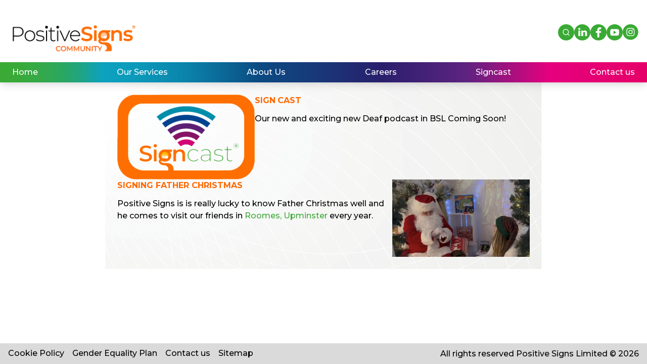

--- FILE ---
content_type: text/css; charset=UTF-8
request_url: https://positivesigns.uk/wp-content/cache/min/1/wp-content/themes/positive-signs/dist/styles/main.css?ver=1768920371
body_size: 74402
content:
@import url(https://fonts.googleapis.com/css2?family=Montserrat:wght@300;500;700&display=swap);/*! normalize.css v8.0.1 | MIT License | github.com/necolas/normalize.css */
 html{line-height:1.15;-webkit-text-size-adjust:100%}body{margin:0}main{display:block}h1{font-size:2em;margin:.67em 0}hr{-webkit-box-sizing:content-box;box-sizing:content-box;height:0;overflow:visible}pre{font-family:monospace,monospace;font-size:1em}a{background-color:transparent}abbr[title]{border-bottom:none;text-decoration:underline;-webkit-text-decoration:underline dotted;text-decoration:underline dotted}b,strong{font-weight:bolder}code,kbd,samp{font-family:monospace,monospace;font-size:1em}small{font-size:80%}sub,sup{font-size:75%;line-height:0;position:relative;vertical-align:baseline}sub{bottom:-.25em}sup{top:-.5em}img{border-style:none}button,input,optgroup,select,textarea{font-family:inherit;font-size:100%;line-height:1.15;margin:0}button,input{overflow:visible}button,select{text-transform:none}button,[type="button"],[type="reset"],[type="submit"]{-webkit-appearance:button}button::-moz-focus-inner,[type="button"]::-moz-focus-inner,[type="reset"]::-moz-focus-inner,[type="submit"]::-moz-focus-inner{border-style:none;padding:0}button:-moz-focusring,[type="button"]:-moz-focusring,[type="reset"]:-moz-focusring,[type="submit"]:-moz-focusring{outline:1px dotted ButtonText}fieldset{padding:.35em .75em .625em}legend{-webkit-box-sizing:border-box;box-sizing:border-box;color:inherit;display:table;max-width:100%;padding:0;white-space:normal}progress{vertical-align:baseline}textarea{overflow:auto}[type="checkbox"],[type="radio"]{-webkit-box-sizing:border-box;box-sizing:border-box;padding:0}[type="number"]::-webkit-inner-spin-button,[type="number"]::-webkit-outer-spin-button{height:auto}[type="search"]{-webkit-appearance:textfield;outline-offset:-2px}[type="search"]::-webkit-search-decoration{-webkit-appearance:none}::-webkit-file-upload-button{-webkit-appearance:button;font:inherit}details{display:block}summary{display:list-item}template{display:none}[hidden]{display:none}blockquote,dl,dd,h1,h2,h3,h4,h5,h6,hr,figure,p,pre{margin:0}button{background-color:transparent;background-image:none}button:focus{outline:1px dotted;outline:5px auto -webkit-focus-ring-color}fieldset{margin:0;padding:0}ol,ul{list-style:none;margin:0;padding:0}html{font-family:Montserrat;line-height:1.5}*,::before,::after{-webkit-box-sizing:border-box;box-sizing:border-box;border-width:0;border-style:solid;border-color:currentColor}hr{border-top-width:1px}img{border-style:solid}textarea{resize:vertical}input::-webkit-input-placeholder,textarea::-webkit-input-placeholder{color:#a0aec0}input::-moz-placeholder,textarea::-moz-placeholder{color:#a0aec0}input:-ms-input-placeholder,textarea:-ms-input-placeholder{color:#a0aec0}input::-ms-input-placeholder,textarea::-ms-input-placeholder{color:#a0aec0}input::placeholder,textarea::placeholder{color:#a0aec0}button,[role="button"]{cursor:pointer}table{border-collapse:collapse}h1,h2,h3,h4,h5,h6{font-size:inherit;font-weight:inherit}a{color:inherit;text-decoration:inherit}button,input,optgroup,select,textarea{padding:0;line-height:inherit;color:inherit}pre,code,kbd,samp{font-family:SFMono-Regular,Menlo,Monaco,Consolas,"Liberation Mono","Courier New",monospace}img,svg,video,canvas,audio,iframe,embed,object{display:block;vertical-align:middle}img,video{max-width:100%;height:auto}a{color:#3baa35;text-decoration:none;border-bottom:1px solid transparent;-webkit-transition:0.2s ease;-o-transition:0.2s ease;transition:0.2s ease}a:hover{border-color:#3baa35}.content ol,.content ul,.content p{margin-bottom:.75rem;line-height:1.5}h1,h2,h3,h4,h5{margin-bottom:.5rem;line-height:1.25}h1{font-size:3rem}h2{font-size:2.25rem}h3{font-size:1.875rem}h4{font-size:1.5rem}h5{font-size:1.25rem}.content ol,.content ul{padding-left:1rem}ol{list-style-type:decimal}ul{list-style-type:disc}.container{width:100%;margin-right:auto;margin-left:auto;padding-right:1rem;padding-left:1rem}@media (min-width:640px){.container{max-width:640px}}@media (min-width:768px){.container{max-width:768px}}@media (min-width:1024px){.container{max-width:1024px}}@media (min-width:1280px){.container{max-width:1280px}}.bg-gradient{background-image:-webkit-gradient(linear,left top,right top,from(#3AAA35),color-stop(3%,#38AA39),color-stop(6%,rgba(51,168,70,.99)),color-stop(9%,rgba(42,166,90,.99)),color-stop(12%,rgba(29,163,120,.98)),color-stop(14%,rgba(13,159,157,.96)),color-stop(16%,rgba(0,156,188,.95)),color-stop(21%,rgba(1,149,183,.96)),color-stop(28%,rgba(3,130,170,.97)),color-stop(35%,rgba(8,100,148,.99)),color-stop(40%,#0B4A82),color-stop(49%,#183879),color-stop(59%,#291F6C),color-stop(72%,#5D2380),color-stop(85%,#E6007E),color-stop(99%,#E50069));background-image:-webkit-linear-gradient(left,#3AAA35 0%,#38AA39 3%,rgba(51,168,70,.99) 6%,rgba(42,166,90,.99) 9%,rgba(29,163,120,.98) 12%,rgba(13,159,157,.96) 14%,rgba(0,156,188,.95) 16%,rgba(1,149,183,.96) 21%,rgba(3,130,170,.97) 28%,rgba(8,100,148,.99) 35%,#0B4A82 40%,#183879 49%,#291F6C 59%,#5D2380 72%,#E6007E 85%,#E50069 99%);background-image:-o-linear-gradient(left,#3AAA35 0%,#38AA39 3%,rgba(51,168,70,.99) 6%,rgba(42,166,90,.99) 9%,rgba(29,163,120,.98) 12%,rgba(13,159,157,.96) 14%,rgba(0,156,188,.95) 16%,rgba(1,149,183,.96) 21%,rgba(3,130,170,.97) 28%,rgba(8,100,148,.99) 35%,#0B4A82 40%,#183879 49%,#291F6C 59%,#5D2380 72%,#E6007E 85%,#E50069 99%);background-image:linear-gradient(90deg,#3AAA35 0%,#38AA39 3%,rgba(51,168,70,.99) 6%,rgba(42,166,90,.99) 9%,rgba(29,163,120,.98) 12%,rgba(13,159,157,.96) 14%,rgba(0,156,188,.95) 16%,rgba(1,149,183,.96) 21%,rgba(3,130,170,.97) 28%,rgba(8,100,148,.99) 35%,#0B4A82 40%,#183879 49%,#291F6C 59%,#5D2380 72%,#E6007E 85%,#E50069 99%)}.positive-signs-training .bg-gradient,.bsl-gurus .bg-gradient{background-image:-webkit-gradient(linear,left top,right top,from(#009cbc),color-stop(99%,#004899));background-image:-webkit-linear-gradient(left,#009cbc 0%,#004899 99%);background-image:-o-linear-gradient(left,#009cbc 0%,#004899 99%);background-image:linear-gradient(90deg,#009cbc 0%,#004899 99%)}.positive-signs-employment .bg-gradient{background-image:-webkit-gradient(linear,left top,right top,from(#004899),color-stop(99%,#312783));background-image:-webkit-linear-gradient(left,#004899 0%,#312783 99%);background-image:-o-linear-gradient(left,#004899 0%,#312783 99%);background-image:linear-gradient(90deg,#004899 0%,#312783 99%)}.positive-signs-education .bg-gradient{background-image:-webkit-gradient(linear,left top,right top,from(#312783),color-stop(99%,#95216d));background-image:-webkit-linear-gradient(left,#312783 0%,#95216d 99%);background-image:-o-linear-gradient(left,#312783 0%,#95216d 99%);background-image:linear-gradient(90deg,#312783 0%,#95216d 99%)}.positive-signs-translation .bg-gradient{background-image:-webkit-gradient(linear,left top,right top,from(#95216d),color-stop(99%,#e6007e));background-image:-webkit-linear-gradient(left,#95216d 0%,#e6007e 99%);background-image:-o-linear-gradient(left,#95216d 0%,#e6007e 99%);background-image:linear-gradient(90deg,#95216d 0%,#e6007e 99%)}.positive-signs-interpreting .bg-gradient{background-image:-webkit-gradient(linear,left top,right top,from(#e6007e),color-stop(99%,#e50068));background-image:-webkit-linear-gradient(left,#e6007e 0%,#e50068 99%);background-image:-o-linear-gradient(left,#e6007e 0%,#e50068 99%);background-image:linear-gradient(90deg,#e6007e 0%,#e50068 99%)}.positive-signs-training .wp-block-button__link,.bsl-gurus .wp-block-button__link{background-color:#009cbc}.positive-signs-training .content h1,.positive-signs-training .content h2,.positive-signs-training .content h3,.bsl-gurus .content h1,.bsl-gurus .content h2,.bsl-gurus .content h3{color:#009cbc}.positive-signs-employment .wp-block-button__link{background-color:#004899}.positive-signs-employment .content h1,.positive-signs-employment .content h2,.positive-signs-employment .content h3{color:#004899}.positive-signs-education .wp-block-button__link{background-color:#662483}.positive-signs-education .content h1,.positive-signs-education .content h2,.positive-signs-education .content h3{color:#662483}.positive-signs-translation .wp-block-button__link{background-color:#95216d}.positive-signs-translation .content h1,.positive-signs-translation .content h2,.positive-signs-translation .content h3{color:#95216d}.positive-signs-interpreting .wp-block-button__link{background-color:#e6007e}.positive-signs-interpreting .content h1,.positive-signs-interpreting .content h2,.positive-signs-interpreting .content h3{color:#e6007e}.services-nav{list-style-type:none}.services-nav li{padding-bottom:.5rem}.services-nav>li>a{font-size:1.125rem;border-bottom-width:0}.services-nav a{border-bottom-width:0;display:block;color:inherit}.services-nav>li>a{position:relative}.services-nav>li>a::after{content:url("data:image/svg+xml,%3Csvg xmlns='http://www.w3.org/2000/svg' viewBox='0 0 5.98 8.67'%3E%3Cg id='b9c46879-37c8-43cb-8081-f2759031fc14' data-name='Layer 2'%3E%3Cg id='e8669b26-4db1-46e9-9a3d-1624129589d3' data-name='Layer 1'%3E%3Cpath d='M5.92,4.57a.58.58,0,0,0-.16-.7l-.08,0L1.3.19A.87.87,0,0,0,.22.19a.57.57,0,0,0,0,.9l3.9,3.25L.22,7.59a.57.57,0,0,0,0,.9.9.9,0,0,0,1.08,0L5.7,4.82l0,0A.6.6,0,0,0,5.92,4.57Z' style='fill:%233baa35'/%3E%3C/g%3E%3C/g%3E%3C/svg%3E");width:9px;height:9px;display:inline-block;margin-left:1rem}.services-nav ul{list-style-type:none;display:none}.nav a{--text-opacity:1;color:#fff;color:rgba(255,255,255,var(--text-opacity));font-weight:500;padding-top:.5rem;padding-bottom:.5rem;display:block}@media (min-width:768px){.nav a{padding-left:.5rem;padding-right:.5rem;border-color:transparent;border-width:0}}.header a{border-bottom-width:0}.footer-nav a{--text-opacity:1;color:#000;color:rgba(0,0,0,var(--text-opacity));display:block;padding-top:.5rem;padding-bottom:.5rem;padding-right:1rem}.current-menu-item a{opacity:.75}.container{max-width:1280px!important}.wp-block-separator{margin-top:1.5rem;margin-bottom:1.5rem;border-bottom-width:0;--border-opacity:1;border-color:#dadada;border-color:rgba(218,218,218,var(--border-opacity))}.content h1,.content h2,.content h3{--text-opacity:1;color:#3baa35;color:rgba(59,170,53,var(--text-opacity));font-weight:400}.content h1{font-weight:300}a.wp-block-button__link{border-radius:.25rem;--bg-opacity:1;background-color:#3baa35;background-color:rgba(59,170,53,var(--bg-opacity))}.wp-block-media-text .has-large-font-size{font-size:1.5rem;--text-opacity:1;color:#3baa35;color:rgba(59,170,53,var(--text-opacity))}@media (min-width:768px){.grid--flip article:nth-child(even){-webkit-box-orient:horizontal;-webkit-box-direction:reverse;-ms-flex-direction:row-reverse;flex-direction:row-reverse;text-align:right}.main .content,.bg-pattern{background-size:cover;padding-left:1.5rem;padding-right:1.5rem;background-image:url("/wp-content/themes/positive-signs/dist//Users/philsmith/Local Sites/positive-signs/app/public/wp-content/themes/positive-signs/resources/assets/images/globe-bg.png")}}.map-responsive{overflow:hidden;padding-bottom:56.25%;position:relative;height:0}.map-responsive iframe{left:0;top:0;height:100%;width:100%;position:absolute}.widget h1,.widget h2,.widget h3{font-size:1.25rem}.space-y-0>:not(template)~:not(template){--space-y-reverse:0;margin-top:calc(0px * calc(1 - var(--space-y-reverse)));margin-bottom:calc(0px * var(--space-y-reverse))}.space-x-0>:not(template)~:not(template){--space-x-reverse:0;margin-right:calc(0px * var(--space-x-reverse));margin-left:calc(0px * calc(1 - var(--space-x-reverse)))}.space-y-1>:not(template)~:not(template){--space-y-reverse:0;margin-top:calc(0.25rem * calc(1 - var(--space-y-reverse)));margin-bottom:calc(0.25rem * var(--space-y-reverse))}.space-x-1>:not(template)~:not(template){--space-x-reverse:0;margin-right:calc(0.25rem * var(--space-x-reverse));margin-left:calc(0.25rem * calc(1 - var(--space-x-reverse)))}.space-y-2>:not(template)~:not(template){--space-y-reverse:0;margin-top:calc(0.5rem * calc(1 - var(--space-y-reverse)));margin-bottom:calc(0.5rem * var(--space-y-reverse))}.space-x-2>:not(template)~:not(template){--space-x-reverse:0;margin-right:calc(0.5rem * var(--space-x-reverse));margin-left:calc(0.5rem * calc(1 - var(--space-x-reverse)))}.space-y-3>:not(template)~:not(template){--space-y-reverse:0;margin-top:calc(0.75rem * calc(1 - var(--space-y-reverse)));margin-bottom:calc(0.75rem * var(--space-y-reverse))}.space-x-3>:not(template)~:not(template){--space-x-reverse:0;margin-right:calc(0.75rem * var(--space-x-reverse));margin-left:calc(0.75rem * calc(1 - var(--space-x-reverse)))}.space-y-4>:not(template)~:not(template){--space-y-reverse:0;margin-top:calc(1rem * calc(1 - var(--space-y-reverse)));margin-bottom:calc(1rem * var(--space-y-reverse))}.space-x-4>:not(template)~:not(template){--space-x-reverse:0;margin-right:calc(1rem * var(--space-x-reverse));margin-left:calc(1rem * calc(1 - var(--space-x-reverse)))}.space-y-5>:not(template)~:not(template){--space-y-reverse:0;margin-top:calc(1.25rem * calc(1 - var(--space-y-reverse)));margin-bottom:calc(1.25rem * var(--space-y-reverse))}.space-x-5>:not(template)~:not(template){--space-x-reverse:0;margin-right:calc(1.25rem * var(--space-x-reverse));margin-left:calc(1.25rem * calc(1 - var(--space-x-reverse)))}.space-y-6>:not(template)~:not(template){--space-y-reverse:0;margin-top:calc(1.5rem * calc(1 - var(--space-y-reverse)));margin-bottom:calc(1.5rem * var(--space-y-reverse))}.space-x-6>:not(template)~:not(template){--space-x-reverse:0;margin-right:calc(1.5rem * var(--space-x-reverse));margin-left:calc(1.5rem * calc(1 - var(--space-x-reverse)))}.space-y-8>:not(template)~:not(template){--space-y-reverse:0;margin-top:calc(2rem * calc(1 - var(--space-y-reverse)));margin-bottom:calc(2rem * var(--space-y-reverse))}.space-x-8>:not(template)~:not(template){--space-x-reverse:0;margin-right:calc(2rem * var(--space-x-reverse));margin-left:calc(2rem * calc(1 - var(--space-x-reverse)))}.space-y-10>:not(template)~:not(template){--space-y-reverse:0;margin-top:calc(2.5rem * calc(1 - var(--space-y-reverse)));margin-bottom:calc(2.5rem * var(--space-y-reverse))}.space-x-10>:not(template)~:not(template){--space-x-reverse:0;margin-right:calc(2.5rem * var(--space-x-reverse));margin-left:calc(2.5rem * calc(1 - var(--space-x-reverse)))}.space-y-12>:not(template)~:not(template){--space-y-reverse:0;margin-top:calc(3rem * calc(1 - var(--space-y-reverse)));margin-bottom:calc(3rem * var(--space-y-reverse))}.space-x-12>:not(template)~:not(template){--space-x-reverse:0;margin-right:calc(3rem * var(--space-x-reverse));margin-left:calc(3rem * calc(1 - var(--space-x-reverse)))}.space-y-16>:not(template)~:not(template){--space-y-reverse:0;margin-top:calc(4rem * calc(1 - var(--space-y-reverse)));margin-bottom:calc(4rem * var(--space-y-reverse))}.space-x-16>:not(template)~:not(template){--space-x-reverse:0;margin-right:calc(4rem * var(--space-x-reverse));margin-left:calc(4rem * calc(1 - var(--space-x-reverse)))}.space-y-20>:not(template)~:not(template){--space-y-reverse:0;margin-top:calc(5rem * calc(1 - var(--space-y-reverse)));margin-bottom:calc(5rem * var(--space-y-reverse))}.space-x-20>:not(template)~:not(template){--space-x-reverse:0;margin-right:calc(5rem * var(--space-x-reverse));margin-left:calc(5rem * calc(1 - var(--space-x-reverse)))}.space-y-24>:not(template)~:not(template){--space-y-reverse:0;margin-top:calc(6rem * calc(1 - var(--space-y-reverse)));margin-bottom:calc(6rem * var(--space-y-reverse))}.space-x-24>:not(template)~:not(template){--space-x-reverse:0;margin-right:calc(6rem * var(--space-x-reverse));margin-left:calc(6rem * calc(1 - var(--space-x-reverse)))}.space-y-32>:not(template)~:not(template){--space-y-reverse:0;margin-top:calc(8rem * calc(1 - var(--space-y-reverse)));margin-bottom:calc(8rem * var(--space-y-reverse))}.space-x-32>:not(template)~:not(template){--space-x-reverse:0;margin-right:calc(8rem * var(--space-x-reverse));margin-left:calc(8rem * calc(1 - var(--space-x-reverse)))}.space-y-40>:not(template)~:not(template){--space-y-reverse:0;margin-top:calc(10rem * calc(1 - var(--space-y-reverse)));margin-bottom:calc(10rem * var(--space-y-reverse))}.space-x-40>:not(template)~:not(template){--space-x-reverse:0;margin-right:calc(10rem * var(--space-x-reverse));margin-left:calc(10rem * calc(1 - var(--space-x-reverse)))}.space-y-48>:not(template)~:not(template){--space-y-reverse:0;margin-top:calc(12rem * calc(1 - var(--space-y-reverse)));margin-bottom:calc(12rem * var(--space-y-reverse))}.space-x-48>:not(template)~:not(template){--space-x-reverse:0;margin-right:calc(12rem * var(--space-x-reverse));margin-left:calc(12rem * calc(1 - var(--space-x-reverse)))}.space-y-56>:not(template)~:not(template){--space-y-reverse:0;margin-top:calc(14rem * calc(1 - var(--space-y-reverse)));margin-bottom:calc(14rem * var(--space-y-reverse))}.space-x-56>:not(template)~:not(template){--space-x-reverse:0;margin-right:calc(14rem * var(--space-x-reverse));margin-left:calc(14rem * calc(1 - var(--space-x-reverse)))}.space-y-64>:not(template)~:not(template){--space-y-reverse:0;margin-top:calc(16rem * calc(1 - var(--space-y-reverse)));margin-bottom:calc(16rem * var(--space-y-reverse))}.space-x-64>:not(template)~:not(template){--space-x-reverse:0;margin-right:calc(16rem * var(--space-x-reverse));margin-left:calc(16rem * calc(1 - var(--space-x-reverse)))}.space-y-px>:not(template)~:not(template){--space-y-reverse:0;margin-top:calc(1px * calc(1 - var(--space-y-reverse)));margin-bottom:calc(1px * var(--space-y-reverse))}.space-x-px>:not(template)~:not(template){--space-x-reverse:0;margin-right:calc(1px * var(--space-x-reverse));margin-left:calc(1px * calc(1 - var(--space-x-reverse)))}.-space-y-1>:not(template)~:not(template){--space-y-reverse:0;margin-top:calc(-0.25rem * calc(1 - var(--space-y-reverse)));margin-bottom:calc(-0.25rem * var(--space-y-reverse))}.-space-x-1>:not(template)~:not(template){--space-x-reverse:0;margin-right:calc(-0.25rem * var(--space-x-reverse));margin-left:calc(-0.25rem * calc(1 - var(--space-x-reverse)))}.-space-y-2>:not(template)~:not(template){--space-y-reverse:0;margin-top:calc(-0.5rem * calc(1 - var(--space-y-reverse)));margin-bottom:calc(-0.5rem * var(--space-y-reverse))}.-space-x-2>:not(template)~:not(template){--space-x-reverse:0;margin-right:calc(-0.5rem * var(--space-x-reverse));margin-left:calc(-0.5rem * calc(1 - var(--space-x-reverse)))}.-space-y-3>:not(template)~:not(template){--space-y-reverse:0;margin-top:calc(-0.75rem * calc(1 - var(--space-y-reverse)));margin-bottom:calc(-0.75rem * var(--space-y-reverse))}.-space-x-3>:not(template)~:not(template){--space-x-reverse:0;margin-right:calc(-0.75rem * var(--space-x-reverse));margin-left:calc(-0.75rem * calc(1 - var(--space-x-reverse)))}.-space-y-4>:not(template)~:not(template){--space-y-reverse:0;margin-top:calc(-1rem * calc(1 - var(--space-y-reverse)));margin-bottom:calc(-1rem * var(--space-y-reverse))}.-space-x-4>:not(template)~:not(template){--space-x-reverse:0;margin-right:calc(-1rem * var(--space-x-reverse));margin-left:calc(-1rem * calc(1 - var(--space-x-reverse)))}.-space-y-5>:not(template)~:not(template){--space-y-reverse:0;margin-top:calc(-1.25rem * calc(1 - var(--space-y-reverse)));margin-bottom:calc(-1.25rem * var(--space-y-reverse))}.-space-x-5>:not(template)~:not(template){--space-x-reverse:0;margin-right:calc(-1.25rem * var(--space-x-reverse));margin-left:calc(-1.25rem * calc(1 - var(--space-x-reverse)))}.-space-y-6>:not(template)~:not(template){--space-y-reverse:0;margin-top:calc(-1.5rem * calc(1 - var(--space-y-reverse)));margin-bottom:calc(-1.5rem * var(--space-y-reverse))}.-space-x-6>:not(template)~:not(template){--space-x-reverse:0;margin-right:calc(-1.5rem * var(--space-x-reverse));margin-left:calc(-1.5rem * calc(1 - var(--space-x-reverse)))}.-space-y-8>:not(template)~:not(template){--space-y-reverse:0;margin-top:calc(-2rem * calc(1 - var(--space-y-reverse)));margin-bottom:calc(-2rem * var(--space-y-reverse))}.-space-x-8>:not(template)~:not(template){--space-x-reverse:0;margin-right:calc(-2rem * var(--space-x-reverse));margin-left:calc(-2rem * calc(1 - var(--space-x-reverse)))}.-space-y-10>:not(template)~:not(template){--space-y-reverse:0;margin-top:calc(-2.5rem * calc(1 - var(--space-y-reverse)));margin-bottom:calc(-2.5rem * var(--space-y-reverse))}.-space-x-10>:not(template)~:not(template){--space-x-reverse:0;margin-right:calc(-2.5rem * var(--space-x-reverse));margin-left:calc(-2.5rem * calc(1 - var(--space-x-reverse)))}.-space-y-12>:not(template)~:not(template){--space-y-reverse:0;margin-top:calc(-3rem * calc(1 - var(--space-y-reverse)));margin-bottom:calc(-3rem * var(--space-y-reverse))}.-space-x-12>:not(template)~:not(template){--space-x-reverse:0;margin-right:calc(-3rem * var(--space-x-reverse));margin-left:calc(-3rem * calc(1 - var(--space-x-reverse)))}.-space-y-16>:not(template)~:not(template){--space-y-reverse:0;margin-top:calc(-4rem * calc(1 - var(--space-y-reverse)));margin-bottom:calc(-4rem * var(--space-y-reverse))}.-space-x-16>:not(template)~:not(template){--space-x-reverse:0;margin-right:calc(-4rem * var(--space-x-reverse));margin-left:calc(-4rem * calc(1 - var(--space-x-reverse)))}.-space-y-20>:not(template)~:not(template){--space-y-reverse:0;margin-top:calc(-5rem * calc(1 - var(--space-y-reverse)));margin-bottom:calc(-5rem * var(--space-y-reverse))}.-space-x-20>:not(template)~:not(template){--space-x-reverse:0;margin-right:calc(-5rem * var(--space-x-reverse));margin-left:calc(-5rem * calc(1 - var(--space-x-reverse)))}.-space-y-24>:not(template)~:not(template){--space-y-reverse:0;margin-top:calc(-6rem * calc(1 - var(--space-y-reverse)));margin-bottom:calc(-6rem * var(--space-y-reverse))}.-space-x-24>:not(template)~:not(template){--space-x-reverse:0;margin-right:calc(-6rem * var(--space-x-reverse));margin-left:calc(-6rem * calc(1 - var(--space-x-reverse)))}.-space-y-32>:not(template)~:not(template){--space-y-reverse:0;margin-top:calc(-8rem * calc(1 - var(--space-y-reverse)));margin-bottom:calc(-8rem * var(--space-y-reverse))}.-space-x-32>:not(template)~:not(template){--space-x-reverse:0;margin-right:calc(-8rem * var(--space-x-reverse));margin-left:calc(-8rem * calc(1 - var(--space-x-reverse)))}.-space-y-40>:not(template)~:not(template){--space-y-reverse:0;margin-top:calc(-10rem * calc(1 - var(--space-y-reverse)));margin-bottom:calc(-10rem * var(--space-y-reverse))}.-space-x-40>:not(template)~:not(template){--space-x-reverse:0;margin-right:calc(-10rem * var(--space-x-reverse));margin-left:calc(-10rem * calc(1 - var(--space-x-reverse)))}.-space-y-48>:not(template)~:not(template){--space-y-reverse:0;margin-top:calc(-12rem * calc(1 - var(--space-y-reverse)));margin-bottom:calc(-12rem * var(--space-y-reverse))}.-space-x-48>:not(template)~:not(template){--space-x-reverse:0;margin-right:calc(-12rem * var(--space-x-reverse));margin-left:calc(-12rem * calc(1 - var(--space-x-reverse)))}.-space-y-56>:not(template)~:not(template){--space-y-reverse:0;margin-top:calc(-14rem * calc(1 - var(--space-y-reverse)));margin-bottom:calc(-14rem * var(--space-y-reverse))}.-space-x-56>:not(template)~:not(template){--space-x-reverse:0;margin-right:calc(-14rem * var(--space-x-reverse));margin-left:calc(-14rem * calc(1 - var(--space-x-reverse)))}.-space-y-64>:not(template)~:not(template){--space-y-reverse:0;margin-top:calc(-16rem * calc(1 - var(--space-y-reverse)));margin-bottom:calc(-16rem * var(--space-y-reverse))}.-space-x-64>:not(template)~:not(template){--space-x-reverse:0;margin-right:calc(-16rem * var(--space-x-reverse));margin-left:calc(-16rem * calc(1 - var(--space-x-reverse)))}.-space-y-px>:not(template)~:not(template){--space-y-reverse:0;margin-top:calc(-1px * calc(1 - var(--space-y-reverse)));margin-bottom:calc(-1px * var(--space-y-reverse))}.-space-x-px>:not(template)~:not(template){--space-x-reverse:0;margin-right:calc(-1px * var(--space-x-reverse));margin-left:calc(-1px * calc(1 - var(--space-x-reverse)))}.space-y-reverse>:not(template)~:not(template){--space-y-reverse:1}.space-x-reverse>:not(template)~:not(template){--space-x-reverse:1}.divide-y-0>:not(template)~:not(template){--divide-y-reverse:0;border-top-width:calc(0px * calc(1 - var(--divide-y-reverse)));border-bottom-width:calc(0px * var(--divide-y-reverse))}.divide-x-0>:not(template)~:not(template){--divide-x-reverse:0;border-right-width:calc(0px * var(--divide-x-reverse));border-left-width:calc(0px * calc(1 - var(--divide-x-reverse)))}.divide-y-2>:not(template)~:not(template){--divide-y-reverse:0;border-top-width:calc(2px * calc(1 - var(--divide-y-reverse)));border-bottom-width:calc(2px * var(--divide-y-reverse))}.divide-x-2>:not(template)~:not(template){--divide-x-reverse:0;border-right-width:calc(2px * var(--divide-x-reverse));border-left-width:calc(2px * calc(1 - var(--divide-x-reverse)))}.divide-y-4>:not(template)~:not(template){--divide-y-reverse:0;border-top-width:calc(4px * calc(1 - var(--divide-y-reverse)));border-bottom-width:calc(4px * var(--divide-y-reverse))}.divide-x-4>:not(template)~:not(template){--divide-x-reverse:0;border-right-width:calc(4px * var(--divide-x-reverse));border-left-width:calc(4px * calc(1 - var(--divide-x-reverse)))}.divide-y-8>:not(template)~:not(template){--divide-y-reverse:0;border-top-width:calc(8px * calc(1 - var(--divide-y-reverse)));border-bottom-width:calc(8px * var(--divide-y-reverse))}.divide-x-8>:not(template)~:not(template){--divide-x-reverse:0;border-right-width:calc(8px * var(--divide-x-reverse));border-left-width:calc(8px * calc(1 - var(--divide-x-reverse)))}.divide-y>:not(template)~:not(template){--divide-y-reverse:0;border-top-width:calc(1px * calc(1 - var(--divide-y-reverse)));border-bottom-width:calc(1px * var(--divide-y-reverse))}.divide-x>:not(template)~:not(template){--divide-x-reverse:0;border-right-width:calc(1px * var(--divide-x-reverse));border-left-width:calc(1px * calc(1 - var(--divide-x-reverse)))}.divide-y-reverse>:not(template)~:not(template){--divide-y-reverse:1}.divide-x-reverse>:not(template)~:not(template){--divide-x-reverse:1}.divide-primary>:not(template)~:not(template){--divide-opacity:1;border-color:#3baa35;border-color:rgba(59,170,53,var(--divide-opacity))}.divide-secondary>:not(template)~:not(template){--divide-opacity:1;border-color:#009cbc;border-color:rgba(0,156,188,var(--divide-opacity))}.divide-white>:not(template)~:not(template){--divide-opacity:1;border-color:#fff;border-color:rgba(255,255,255,var(--divide-opacity))}.divide-gray>:not(template)~:not(template){--divide-opacity:1;border-color:#dadada;border-color:rgba(218,218,218,var(--divide-opacity))}.divide-gray-dark>:not(template)~:not(template){--divide-opacity:1;border-color:#706f6f;border-color:rgba(112,111,111,var(--divide-opacity))}.divide-black>:not(template)~:not(template){--divide-opacity:1;border-color:#000;border-color:rgba(0,0,0,var(--divide-opacity))}.divide-transparent>:not(template)~:not(template){border-color:transparent}.divide-solid>:not(template)~:not(template){border-style:solid}.divide-dashed>:not(template)~:not(template){border-style:dashed}.divide-dotted>:not(template)~:not(template){border-style:dotted}.divide-double>:not(template)~:not(template){border-style:double}.divide-none>:not(template)~:not(template){border-style:none}.divide-opacity-0>:not(template)~:not(template){--divide-opacity:0}.divide-opacity-25>:not(template)~:not(template){--divide-opacity:0.25}.divide-opacity-50>:not(template)~:not(template){--divide-opacity:0.5}.divide-opacity-75>:not(template)~:not(template){--divide-opacity:0.75}.divide-opacity-100>:not(template)~:not(template){--divide-opacity:1}.sr-only{position:absolute;width:1px;height:1px;padding:0;margin:-1px;overflow:hidden;clip:rect(0,0,0,0);white-space:nowrap;border-width:0}.not-sr-only{position:static;width:auto;height:auto;padding:0;margin:0;overflow:visible;clip:auto;white-space:normal}.focus\:sr-only:focus{position:absolute;width:1px;height:1px;padding:0;margin:-1px;overflow:hidden;clip:rect(0,0,0,0);white-space:nowrap;border-width:0}.focus\:not-sr-only:focus{position:static;width:auto;height:auto;padding:0;margin:0;overflow:visible;clip:auto;white-space:normal}.appearance-none{-webkit-appearance:none;-moz-appearance:none;appearance:none}.bg-fixed{background-attachment:fixed}.bg-local{background-attachment:local}.bg-scroll{background-attachment:scroll}.bg-clip-border{background-clip:border-box}.bg-clip-padding{background-clip:padding-box}.bg-clip-content{background-clip:content-box}.bg-clip-text{-webkit-background-clip:text;background-clip:text}.bg-primary{--bg-opacity:1;background-color:#3baa35;background-color:rgba(59,170,53,var(--bg-opacity))}.bg-secondary{--bg-opacity:1;background-color:#009cbc;background-color:rgba(0,156,188,var(--bg-opacity))}.bg-white{--bg-opacity:1;background-color:#fff;background-color:rgba(255,255,255,var(--bg-opacity))}.bg-gray{--bg-opacity:1;background-color:#dadada;background-color:rgba(218,218,218,var(--bg-opacity))}.bg-gray-dark{--bg-opacity:1;background-color:#706f6f;background-color:rgba(112,111,111,var(--bg-opacity))}.bg-black{--bg-opacity:1;background-color:#000;background-color:rgba(0,0,0,var(--bg-opacity))}.bg-transparent{background-color:transparent}.hover\:bg-primary:hover{--bg-opacity:1;background-color:#3baa35;background-color:rgba(59,170,53,var(--bg-opacity))}.hover\:bg-secondary:hover{--bg-opacity:1;background-color:#009cbc;background-color:rgba(0,156,188,var(--bg-opacity))}.hover\:bg-white:hover{--bg-opacity:1;background-color:#fff;background-color:rgba(255,255,255,var(--bg-opacity))}.hover\:bg-gray:hover{--bg-opacity:1;background-color:#dadada;background-color:rgba(218,218,218,var(--bg-opacity))}.hover\:bg-gray-dark:hover{--bg-opacity:1;background-color:#706f6f;background-color:rgba(112,111,111,var(--bg-opacity))}.hover\:bg-black:hover{--bg-opacity:1;background-color:#000;background-color:rgba(0,0,0,var(--bg-opacity))}.hover\:bg-transparent:hover{background-color:transparent}.focus\:bg-primary:focus{--bg-opacity:1;background-color:#3baa35;background-color:rgba(59,170,53,var(--bg-opacity))}.focus\:bg-secondary:focus{--bg-opacity:1;background-color:#009cbc;background-color:rgba(0,156,188,var(--bg-opacity))}.focus\:bg-white:focus{--bg-opacity:1;background-color:#fff;background-color:rgba(255,255,255,var(--bg-opacity))}.focus\:bg-gray:focus{--bg-opacity:1;background-color:#dadada;background-color:rgba(218,218,218,var(--bg-opacity))}.focus\:bg-gray-dark:focus{--bg-opacity:1;background-color:#706f6f;background-color:rgba(112,111,111,var(--bg-opacity))}.focus\:bg-black:focus{--bg-opacity:1;background-color:#000;background-color:rgba(0,0,0,var(--bg-opacity))}.focus\:bg-transparent:focus{background-color:transparent}.bg-none{background-image:none}.bg-gradient-to-t{background-image:-webkit-gradient(linear,left bottom,left top,from(var(--gradient-color-stops)));background-image:-webkit-linear-gradient(bottom,var(--gradient-color-stops));background-image:-o-linear-gradient(bottom,var(--gradient-color-stops));background-image:linear-gradient(to top,var(--gradient-color-stops))}.bg-gradient-to-tr{background-image:-webkit-gradient(linear,left bottom,right top,from(var(--gradient-color-stops)));background-image:-webkit-linear-gradient(bottom left,var(--gradient-color-stops));background-image:-o-linear-gradient(bottom left,var(--gradient-color-stops));background-image:linear-gradient(to top right,var(--gradient-color-stops))}.bg-gradient-to-r{background-image:-webkit-gradient(linear,left top,right top,from(var(--gradient-color-stops)));background-image:-webkit-linear-gradient(left,var(--gradient-color-stops));background-image:-o-linear-gradient(left,var(--gradient-color-stops));background-image:linear-gradient(to right,var(--gradient-color-stops))}.bg-gradient-to-br{background-image:-webkit-gradient(linear,left top,right bottom,from(var(--gradient-color-stops)));background-image:-webkit-linear-gradient(top left,var(--gradient-color-stops));background-image:-o-linear-gradient(top left,var(--gradient-color-stops));background-image:linear-gradient(to bottom right,var(--gradient-color-stops))}.bg-gradient-to-b{background-image:-webkit-gradient(linear,left top,left bottom,from(var(--gradient-color-stops)));background-image:-webkit-linear-gradient(top,var(--gradient-color-stops));background-image:-o-linear-gradient(top,var(--gradient-color-stops));background-image:linear-gradient(to bottom,var(--gradient-color-stops))}.bg-gradient-to-bl{background-image:-webkit-gradient(linear,right top,left bottom,from(var(--gradient-color-stops)));background-image:-webkit-linear-gradient(top right,var(--gradient-color-stops));background-image:-o-linear-gradient(top right,var(--gradient-color-stops));background-image:linear-gradient(to bottom left,var(--gradient-color-stops))}.bg-gradient-to-l{background-image:-webkit-gradient(linear,right top,left top,from(var(--gradient-color-stops)));background-image:-webkit-linear-gradient(right,var(--gradient-color-stops));background-image:-o-linear-gradient(right,var(--gradient-color-stops));background-image:linear-gradient(to left,var(--gradient-color-stops))}.bg-gradient-to-tl{background-image:-webkit-gradient(linear,right bottom,left top,from(var(--gradient-color-stops)));background-image:-webkit-linear-gradient(bottom right,var(--gradient-color-stops));background-image:-o-linear-gradient(bottom right,var(--gradient-color-stops));background-image:linear-gradient(to top left,var(--gradient-color-stops))}.from-primary{--gradient-from-color:#3baa35;--gradient-color-stops:var(--gradient-from-color), var(--gradient-to-color, rgba(59, 170, 53, 0))}.from-secondary{--gradient-from-color:#009cbc;--gradient-color-stops:var(--gradient-from-color), var(--gradient-to-color, rgba(0, 156, 188, 0))}.from-white{--gradient-from-color:#fff;--gradient-color-stops:var(--gradient-from-color), var(--gradient-to-color, rgba(255, 255, 255, 0))}.from-gray{--gradient-from-color:#dadada;--gradient-color-stops:var(--gradient-from-color), var(--gradient-to-color, rgba(218, 218, 218, 0))}.from-gray-dark{--gradient-from-color:#706f6f;--gradient-color-stops:var(--gradient-from-color), var(--gradient-to-color, rgba(112, 111, 111, 0))}.from-black{--gradient-from-color:#000;--gradient-color-stops:var(--gradient-from-color), var(--gradient-to-color, rgba(0, 0, 0, 0))}.from-transparent{--gradient-from-color:transparent;--gradient-color-stops:var(--gradient-from-color), var(--gradient-to-color, rgba(0, 0, 0, 0))}.via-primary{--gradient-via-color:#3baa35;--gradient-color-stops:var(--gradient-from-color), var(--gradient-via-color), var(--gradient-to-color, rgba(59, 170, 53, 0))}.via-secondary{--gradient-via-color:#009cbc;--gradient-color-stops:var(--gradient-from-color), var(--gradient-via-color), var(--gradient-to-color, rgba(0, 156, 188, 0))}.via-white{--gradient-via-color:#fff;--gradient-color-stops:var(--gradient-from-color), var(--gradient-via-color), var(--gradient-to-color, rgba(255, 255, 255, 0))}.via-gray{--gradient-via-color:#dadada;--gradient-color-stops:var(--gradient-from-color), var(--gradient-via-color), var(--gradient-to-color, rgba(218, 218, 218, 0))}.via-gray-dark{--gradient-via-color:#706f6f;--gradient-color-stops:var(--gradient-from-color), var(--gradient-via-color), var(--gradient-to-color, rgba(112, 111, 111, 0))}.via-black{--gradient-via-color:#000;--gradient-color-stops:var(--gradient-from-color), var(--gradient-via-color), var(--gradient-to-color, rgba(0, 0, 0, 0))}.via-transparent{--gradient-via-color:transparent;--gradient-color-stops:var(--gradient-from-color), var(--gradient-via-color), var(--gradient-to-color, rgba(0, 0, 0, 0))}.to-primary{--gradient-to-color:#3baa35}.to-secondary{--gradient-to-color:#009cbc}.to-white{--gradient-to-color:#fff}.to-gray{--gradient-to-color:#dadada}.to-gray-dark{--gradient-to-color:#706f6f}.to-black{--gradient-to-color:#000}.to-transparent{--gradient-to-color:transparent}.hover\:from-primary:hover{--gradient-from-color:#3baa35;--gradient-color-stops:var(--gradient-from-color), var(--gradient-to-color, rgba(59, 170, 53, 0))}.hover\:from-secondary:hover{--gradient-from-color:#009cbc;--gradient-color-stops:var(--gradient-from-color), var(--gradient-to-color, rgba(0, 156, 188, 0))}.hover\:from-white:hover{--gradient-from-color:#fff;--gradient-color-stops:var(--gradient-from-color), var(--gradient-to-color, rgba(255, 255, 255, 0))}.hover\:from-gray:hover{--gradient-from-color:#dadada;--gradient-color-stops:var(--gradient-from-color), var(--gradient-to-color, rgba(218, 218, 218, 0))}.hover\:from-gray-dark:hover{--gradient-from-color:#706f6f;--gradient-color-stops:var(--gradient-from-color), var(--gradient-to-color, rgba(112, 111, 111, 0))}.hover\:from-black:hover{--gradient-from-color:#000;--gradient-color-stops:var(--gradient-from-color), var(--gradient-to-color, rgba(0, 0, 0, 0))}.hover\:from-transparent:hover{--gradient-from-color:transparent;--gradient-color-stops:var(--gradient-from-color), var(--gradient-to-color, rgba(0, 0, 0, 0))}.hover\:via-primary:hover{--gradient-via-color:#3baa35;--gradient-color-stops:var(--gradient-from-color), var(--gradient-via-color), var(--gradient-to-color, rgba(59, 170, 53, 0))}.hover\:via-secondary:hover{--gradient-via-color:#009cbc;--gradient-color-stops:var(--gradient-from-color), var(--gradient-via-color), var(--gradient-to-color, rgba(0, 156, 188, 0))}.hover\:via-white:hover{--gradient-via-color:#fff;--gradient-color-stops:var(--gradient-from-color), var(--gradient-via-color), var(--gradient-to-color, rgba(255, 255, 255, 0))}.hover\:via-gray:hover{--gradient-via-color:#dadada;--gradient-color-stops:var(--gradient-from-color), var(--gradient-via-color), var(--gradient-to-color, rgba(218, 218, 218, 0))}.hover\:via-gray-dark:hover{--gradient-via-color:#706f6f;--gradient-color-stops:var(--gradient-from-color), var(--gradient-via-color), var(--gradient-to-color, rgba(112, 111, 111, 0))}.hover\:via-black:hover{--gradient-via-color:#000;--gradient-color-stops:var(--gradient-from-color), var(--gradient-via-color), var(--gradient-to-color, rgba(0, 0, 0, 0))}.hover\:via-transparent:hover{--gradient-via-color:transparent;--gradient-color-stops:var(--gradient-from-color), var(--gradient-via-color), var(--gradient-to-color, rgba(0, 0, 0, 0))}.hover\:to-primary:hover{--gradient-to-color:#3baa35}.hover\:to-secondary:hover{--gradient-to-color:#009cbc}.hover\:to-white:hover{--gradient-to-color:#fff}.hover\:to-gray:hover{--gradient-to-color:#dadada}.hover\:to-gray-dark:hover{--gradient-to-color:#706f6f}.hover\:to-black:hover{--gradient-to-color:#000}.hover\:to-transparent:hover{--gradient-to-color:transparent}.focus\:from-primary:focus{--gradient-from-color:#3baa35;--gradient-color-stops:var(--gradient-from-color), var(--gradient-to-color, rgba(59, 170, 53, 0))}.focus\:from-secondary:focus{--gradient-from-color:#009cbc;--gradient-color-stops:var(--gradient-from-color), var(--gradient-to-color, rgba(0, 156, 188, 0))}.focus\:from-white:focus{--gradient-from-color:#fff;--gradient-color-stops:var(--gradient-from-color), var(--gradient-to-color, rgba(255, 255, 255, 0))}.focus\:from-gray:focus{--gradient-from-color:#dadada;--gradient-color-stops:var(--gradient-from-color), var(--gradient-to-color, rgba(218, 218, 218, 0))}.focus\:from-gray-dark:focus{--gradient-from-color:#706f6f;--gradient-color-stops:var(--gradient-from-color), var(--gradient-to-color, rgba(112, 111, 111, 0))}.focus\:from-black:focus{--gradient-from-color:#000;--gradient-color-stops:var(--gradient-from-color), var(--gradient-to-color, rgba(0, 0, 0, 0))}.focus\:from-transparent:focus{--gradient-from-color:transparent;--gradient-color-stops:var(--gradient-from-color), var(--gradient-to-color, rgba(0, 0, 0, 0))}.focus\:via-primary:focus{--gradient-via-color:#3baa35;--gradient-color-stops:var(--gradient-from-color), var(--gradient-via-color), var(--gradient-to-color, rgba(59, 170, 53, 0))}.focus\:via-secondary:focus{--gradient-via-color:#009cbc;--gradient-color-stops:var(--gradient-from-color), var(--gradient-via-color), var(--gradient-to-color, rgba(0, 156, 188, 0))}.focus\:via-white:focus{--gradient-via-color:#fff;--gradient-color-stops:var(--gradient-from-color), var(--gradient-via-color), var(--gradient-to-color, rgba(255, 255, 255, 0))}.focus\:via-gray:focus{--gradient-via-color:#dadada;--gradient-color-stops:var(--gradient-from-color), var(--gradient-via-color), var(--gradient-to-color, rgba(218, 218, 218, 0))}.focus\:via-gray-dark:focus{--gradient-via-color:#706f6f;--gradient-color-stops:var(--gradient-from-color), var(--gradient-via-color), var(--gradient-to-color, rgba(112, 111, 111, 0))}.focus\:via-black:focus{--gradient-via-color:#000;--gradient-color-stops:var(--gradient-from-color), var(--gradient-via-color), var(--gradient-to-color, rgba(0, 0, 0, 0))}.focus\:via-transparent:focus{--gradient-via-color:transparent;--gradient-color-stops:var(--gradient-from-color), var(--gradient-via-color), var(--gradient-to-color, rgba(0, 0, 0, 0))}.focus\:to-primary:focus{--gradient-to-color:#3baa35}.focus\:to-secondary:focus{--gradient-to-color:#009cbc}.focus\:to-white:focus{--gradient-to-color:#fff}.focus\:to-gray:focus{--gradient-to-color:#dadada}.focus\:to-gray-dark:focus{--gradient-to-color:#706f6f}.focus\:to-black:focus{--gradient-to-color:#000}.focus\:to-transparent:focus{--gradient-to-color:transparent}.bg-opacity-0{--bg-opacity:0}.bg-opacity-25{--bg-opacity:0.25}.bg-opacity-50{--bg-opacity:0.5}.bg-opacity-75{--bg-opacity:0.75}.bg-opacity-100{--bg-opacity:1}.hover\:bg-opacity-0:hover{--bg-opacity:0}.hover\:bg-opacity-25:hover{--bg-opacity:0.25}.hover\:bg-opacity-50:hover{--bg-opacity:0.5}.hover\:bg-opacity-75:hover{--bg-opacity:0.75}.hover\:bg-opacity-100:hover{--bg-opacity:1}.focus\:bg-opacity-0:focus{--bg-opacity:0}.focus\:bg-opacity-25:focus{--bg-opacity:0.25}.focus\:bg-opacity-50:focus{--bg-opacity:0.5}.focus\:bg-opacity-75:focus{--bg-opacity:0.75}.focus\:bg-opacity-100:focus{--bg-opacity:1}.bg-bottom{background-position:bottom}.bg-center{background-position:center}.bg-left{background-position:left}.bg-left-bottom{background-position:left bottom}.bg-left-top{background-position:left top}.bg-right{background-position:right}.bg-right-bottom{background-position:right bottom}.bg-right-top{background-position:right top}.bg-top{background-position:top}.bg-repeat{background-repeat:repeat}.bg-no-repeat{background-repeat:no-repeat}.bg-repeat-x{background-repeat:repeat-x}.bg-repeat-y{background-repeat:repeat-y}.bg-repeat-round{background-repeat:round}.bg-repeat-space{background-repeat:space}.bg-auto{background-size:auto}.bg-cover{background-size:cover}.bg-contain{background-size:contain}.border-collapse{border-collapse:collapse}.border-separate{border-collapse:separate}.border-primary{--border-opacity:1;border-color:#3baa35;border-color:rgba(59,170,53,var(--border-opacity))}.border-secondary{--border-opacity:1;border-color:#009cbc;border-color:rgba(0,156,188,var(--border-opacity))}.border-white{--border-opacity:1;border-color:#fff;border-color:rgba(255,255,255,var(--border-opacity))}.border-gray{--border-opacity:1;border-color:#dadada;border-color:rgba(218,218,218,var(--border-opacity))}.border-gray-dark{--border-opacity:1;border-color:#706f6f;border-color:rgba(112,111,111,var(--border-opacity))}.border-black{--border-opacity:1;border-color:#000;border-color:rgba(0,0,0,var(--border-opacity))}.border-transparent{border-color:transparent}.hover\:border-primary:hover{--border-opacity:1;border-color:#3baa35;border-color:rgba(59,170,53,var(--border-opacity))}.hover\:border-secondary:hover{--border-opacity:1;border-color:#009cbc;border-color:rgba(0,156,188,var(--border-opacity))}.hover\:border-white:hover{--border-opacity:1;border-color:#fff;border-color:rgba(255,255,255,var(--border-opacity))}.hover\:border-gray:hover{--border-opacity:1;border-color:#dadada;border-color:rgba(218,218,218,var(--border-opacity))}.hover\:border-gray-dark:hover{--border-opacity:1;border-color:#706f6f;border-color:rgba(112,111,111,var(--border-opacity))}.hover\:border-black:hover{--border-opacity:1;border-color:#000;border-color:rgba(0,0,0,var(--border-opacity))}.hover\:border-transparent:hover{border-color:transparent}.focus\:border-primary:focus{--border-opacity:1;border-color:#3baa35;border-color:rgba(59,170,53,var(--border-opacity))}.focus\:border-secondary:focus{--border-opacity:1;border-color:#009cbc;border-color:rgba(0,156,188,var(--border-opacity))}.focus\:border-white:focus{--border-opacity:1;border-color:#fff;border-color:rgba(255,255,255,var(--border-opacity))}.focus\:border-gray:focus{--border-opacity:1;border-color:#dadada;border-color:rgba(218,218,218,var(--border-opacity))}.focus\:border-gray-dark:focus{--border-opacity:1;border-color:#706f6f;border-color:rgba(112,111,111,var(--border-opacity))}.focus\:border-black:focus{--border-opacity:1;border-color:#000;border-color:rgba(0,0,0,var(--border-opacity))}.focus\:border-transparent:focus{border-color:transparent}.border-opacity-0{--border-opacity:0}.border-opacity-25{--border-opacity:0.25}.border-opacity-50{--border-opacity:0.5}.border-opacity-75{--border-opacity:0.75}.border-opacity-100{--border-opacity:1}.hover\:border-opacity-0:hover{--border-opacity:0}.hover\:border-opacity-25:hover{--border-opacity:0.25}.hover\:border-opacity-50:hover{--border-opacity:0.5}.hover\:border-opacity-75:hover{--border-opacity:0.75}.hover\:border-opacity-100:hover{--border-opacity:1}.focus\:border-opacity-0:focus{--border-opacity:0}.focus\:border-opacity-25:focus{--border-opacity:0.25}.focus\:border-opacity-50:focus{--border-opacity:0.5}.focus\:border-opacity-75:focus{--border-opacity:0.75}.focus\:border-opacity-100:focus{--border-opacity:1}.rounded-none{border-radius:0}.rounded-sm{border-radius:.125rem}.rounded{border-radius:.25rem}.rounded-md{border-radius:.375rem}.rounded-lg{border-radius:.5rem}.rounded-xl{border-radius:.75rem}.rounded-2xl{border-radius:1rem}.rounded-3xl{border-radius:1.5rem}.rounded-full{border-radius:9999px}.rounded-t-none{border-top-left-radius:0;border-top-right-radius:0}.rounded-r-none{border-top-right-radius:0;border-bottom-right-radius:0}.rounded-b-none{border-bottom-right-radius:0;border-bottom-left-radius:0}.rounded-l-none{border-top-left-radius:0;border-bottom-left-radius:0}.rounded-t-sm{border-top-left-radius:.125rem;border-top-right-radius:.125rem}.rounded-r-sm{border-top-right-radius:.125rem;border-bottom-right-radius:.125rem}.rounded-b-sm{border-bottom-right-radius:.125rem;border-bottom-left-radius:.125rem}.rounded-l-sm{border-top-left-radius:.125rem;border-bottom-left-radius:.125rem}.rounded-t{border-top-left-radius:.25rem;border-top-right-radius:.25rem}.rounded-r{border-top-right-radius:.25rem;border-bottom-right-radius:.25rem}.rounded-b{border-bottom-right-radius:.25rem;border-bottom-left-radius:.25rem}.rounded-l{border-top-left-radius:.25rem;border-bottom-left-radius:.25rem}.rounded-t-md{border-top-left-radius:.375rem;border-top-right-radius:.375rem}.rounded-r-md{border-top-right-radius:.375rem;border-bottom-right-radius:.375rem}.rounded-b-md{border-bottom-right-radius:.375rem;border-bottom-left-radius:.375rem}.rounded-l-md{border-top-left-radius:.375rem;border-bottom-left-radius:.375rem}.rounded-t-lg{border-top-left-radius:.5rem;border-top-right-radius:.5rem}.rounded-r-lg{border-top-right-radius:.5rem;border-bottom-right-radius:.5rem}.rounded-b-lg{border-bottom-right-radius:.5rem;border-bottom-left-radius:.5rem}.rounded-l-lg{border-top-left-radius:.5rem;border-bottom-left-radius:.5rem}.rounded-t-xl{border-top-left-radius:.75rem;border-top-right-radius:.75rem}.rounded-r-xl{border-top-right-radius:.75rem;border-bottom-right-radius:.75rem}.rounded-b-xl{border-bottom-right-radius:.75rem;border-bottom-left-radius:.75rem}.rounded-l-xl{border-top-left-radius:.75rem;border-bottom-left-radius:.75rem}.rounded-t-2xl{border-top-left-radius:1rem;border-top-right-radius:1rem}.rounded-r-2xl{border-top-right-radius:1rem;border-bottom-right-radius:1rem}.rounded-b-2xl{border-bottom-right-radius:1rem;border-bottom-left-radius:1rem}.rounded-l-2xl{border-top-left-radius:1rem;border-bottom-left-radius:1rem}.rounded-t-3xl{border-top-left-radius:1.5rem;border-top-right-radius:1.5rem}.rounded-r-3xl{border-top-right-radius:1.5rem;border-bottom-right-radius:1.5rem}.rounded-b-3xl{border-bottom-right-radius:1.5rem;border-bottom-left-radius:1.5rem}.rounded-l-3xl{border-top-left-radius:1.5rem;border-bottom-left-radius:1.5rem}.rounded-t-full{border-top-left-radius:9999px;border-top-right-radius:9999px}.rounded-r-full{border-top-right-radius:9999px;border-bottom-right-radius:9999px}.rounded-b-full{border-bottom-right-radius:9999px;border-bottom-left-radius:9999px}.rounded-l-full{border-top-left-radius:9999px;border-bottom-left-radius:9999px}.rounded-tl-none{border-top-left-radius:0}.rounded-tr-none{border-top-right-radius:0}.rounded-br-none{border-bottom-right-radius:0}.rounded-bl-none{border-bottom-left-radius:0}.rounded-tl-sm{border-top-left-radius:.125rem}.rounded-tr-sm{border-top-right-radius:.125rem}.rounded-br-sm{border-bottom-right-radius:.125rem}.rounded-bl-sm{border-bottom-left-radius:.125rem}.rounded-tl{border-top-left-radius:.25rem}.rounded-tr{border-top-right-radius:.25rem}.rounded-br{border-bottom-right-radius:.25rem}.rounded-bl{border-bottom-left-radius:.25rem}.rounded-tl-md{border-top-left-radius:.375rem}.rounded-tr-md{border-top-right-radius:.375rem}.rounded-br-md{border-bottom-right-radius:.375rem}.rounded-bl-md{border-bottom-left-radius:.375rem}.rounded-tl-lg{border-top-left-radius:.5rem}.rounded-tr-lg{border-top-right-radius:.5rem}.rounded-br-lg{border-bottom-right-radius:.5rem}.rounded-bl-lg{border-bottom-left-radius:.5rem}.rounded-tl-xl{border-top-left-radius:.75rem}.rounded-tr-xl{border-top-right-radius:.75rem}.rounded-br-xl{border-bottom-right-radius:.75rem}.rounded-bl-xl{border-bottom-left-radius:.75rem}.rounded-tl-2xl{border-top-left-radius:1rem}.rounded-tr-2xl{border-top-right-radius:1rem}.rounded-br-2xl{border-bottom-right-radius:1rem}.rounded-bl-2xl{border-bottom-left-radius:1rem}.rounded-tl-3xl{border-top-left-radius:1.5rem}.rounded-tr-3xl{border-top-right-radius:1.5rem}.rounded-br-3xl{border-bottom-right-radius:1.5rem}.rounded-bl-3xl{border-bottom-left-radius:1.5rem}.rounded-tl-full{border-top-left-radius:9999px}.rounded-tr-full{border-top-right-radius:9999px}.rounded-br-full{border-bottom-right-radius:9999px}.rounded-bl-full{border-bottom-left-radius:9999px}.border-solid{border-style:solid}.border-dashed{border-style:dashed}.border-dotted{border-style:dotted}.border-double{border-style:double}.border-none{border-style:none}.border-0{border-width:0}.border-2{border-width:2px}.border-4{border-width:4px}.border-8{border-width:8px}.border{border-width:1px}.border-t-0{border-top-width:0}.border-r-0{border-right-width:0}.border-b-0{border-bottom-width:0}.border-l-0{border-left-width:0}.border-t-2{border-top-width:2px}.border-r-2{border-right-width:2px}.border-b-2{border-bottom-width:2px}.border-l-2{border-left-width:2px}.border-t-4{border-top-width:4px}.border-r-4{border-right-width:4px}.border-b-4{border-bottom-width:4px}.border-l-4{border-left-width:4px}.border-t-8{border-top-width:8px}.border-r-8{border-right-width:8px}.border-b-8{border-bottom-width:8px}.border-l-8{border-left-width:8px}.border-t{border-top-width:1px}.border-r{border-right-width:1px}.border-b{border-bottom-width:1px}.border-l{border-left-width:1px}.box-border{-webkit-box-sizing:border-box;box-sizing:border-box}.box-content{-webkit-box-sizing:content-box;box-sizing:content-box}.cursor-auto{cursor:auto}.cursor-default{cursor:default}.cursor-pointer{cursor:pointer}.cursor-wait{cursor:wait}.cursor-text{cursor:text}.cursor-move{cursor:move}.cursor-not-allowed{cursor:not-allowed}.block{display:block}.inline-block{display:inline-block}.inline{display:inline}.flex{display:-webkit-box;display:-ms-flexbox;display:flex}.inline-flex{display:-webkit-inline-box;display:-ms-inline-flexbox;display:inline-flex}.table{display:table}.table-caption{display:table-caption}.table-cell{display:table-cell}.table-column{display:table-column}.table-column-group{display:table-column-group}.table-footer-group{display:table-footer-group}.table-header-group{display:table-header-group}.table-row-group{display:table-row-group}.table-row{display:table-row}.flow-root{display:flow-root}.grid{display:grid}.inline-grid{display:inline-grid}.contents{display:contents}.hidden{display:none}.flex-row{-webkit-box-orient:horizontal;-webkit-box-direction:normal;-ms-flex-direction:row;flex-direction:row}.flex-row-reverse{-webkit-box-orient:horizontal;-webkit-box-direction:reverse;-ms-flex-direction:row-reverse;flex-direction:row-reverse}.flex-col{-webkit-box-orient:vertical;-webkit-box-direction:normal;-ms-flex-direction:column;flex-direction:column}.flex-col-reverse{-webkit-box-orient:vertical;-webkit-box-direction:reverse;-ms-flex-direction:column-reverse;flex-direction:column-reverse}.flex-wrap{-ms-flex-wrap:wrap;flex-wrap:wrap}.flex-wrap-reverse{-ms-flex-wrap:wrap-reverse;flex-wrap:wrap-reverse}.flex-no-wrap{-ms-flex-wrap:nowrap;flex-wrap:nowrap}.place-items-auto{place-items:auto}.place-items-start{place-items:start}.place-items-end{place-items:end}.place-items-center{place-items:center}.place-items-stretch{place-items:stretch}.place-content-center{place-content:center}.place-content-start{place-content:start}.place-content-end{place-content:end}.place-content-between{place-content:space-between}.place-content-around{place-content:space-around}.place-content-evenly{place-content:space-evenly}.place-content-stretch{place-content:stretch}.place-self-auto{place-self:auto}.place-self-start{place-self:start}.place-self-end{place-self:end}.place-self-center{place-self:center}.place-self-stretch{place-self:stretch}.items-start{-webkit-box-align:start;-ms-flex-align:start;align-items:flex-start}.items-end{-webkit-box-align:end;-ms-flex-align:end;align-items:flex-end}.items-center{-webkit-box-align:center;-ms-flex-align:center;align-items:center}.items-baseline{-webkit-box-align:baseline;-ms-flex-align:baseline;align-items:baseline}.items-stretch{-webkit-box-align:stretch;-ms-flex-align:stretch;align-items:stretch}.content-center{-ms-flex-line-pack:center;align-content:center}.content-start{-ms-flex-line-pack:start;align-content:flex-start}.content-end{-ms-flex-line-pack:end;align-content:flex-end}.content-between{-ms-flex-line-pack:justify;align-content:space-between}.content-around{-ms-flex-line-pack:distribute;align-content:space-around}.content-evenly{-ms-flex-line-pack:space-evenly;align-content:space-evenly}.self-auto{-ms-flex-item-align:auto;align-self:auto}.self-start{-ms-flex-item-align:start;align-self:flex-start}.self-end{-ms-flex-item-align:end;align-self:flex-end}.self-center{-ms-flex-item-align:center;align-self:center}.self-stretch{-ms-flex-item-align:stretch;align-self:stretch}.justify-items-auto{justify-items:auto}.justify-items-start{justify-items:start}.justify-items-end{justify-items:end}.justify-items-center{justify-items:center}.justify-items-stretch{justify-items:stretch}.justify-start{-webkit-box-pack:start;-ms-flex-pack:start;justify-content:flex-start}.justify-end{-webkit-box-pack:end;-ms-flex-pack:end;justify-content:flex-end}.justify-center{-webkit-box-pack:center;-ms-flex-pack:center;justify-content:center}.justify-between{-webkit-box-pack:justify;-ms-flex-pack:justify;justify-content:space-between}.justify-around{-ms-flex-pack:distribute;justify-content:space-around}.justify-evenly{-webkit-box-pack:space-evenly;-ms-flex-pack:space-evenly;justify-content:space-evenly}.justify-self-auto{justify-self:auto}.justify-self-start{justify-self:start}.justify-self-end{justify-self:end}.justify-self-center{justify-self:center}.justify-self-stretch{justify-self:stretch}.flex-1{-webkit-box-flex:1;-ms-flex:1 1 0%;flex:1 1 0%}.flex-auto{-webkit-box-flex:1;-ms-flex:1 1 auto;flex:1 1 auto}.flex-initial{-webkit-box-flex:0;-ms-flex:0 1 auto;flex:0 1 auto}.flex-none{-webkit-box-flex:0;-ms-flex:none;flex:none}.flex-grow-0{-webkit-box-flex:0;-ms-flex-positive:0;flex-grow:0}.flex-grow{-webkit-box-flex:1;-ms-flex-positive:1;flex-grow:1}.flex-shrink-0{-ms-flex-negative:0;flex-shrink:0}.flex-shrink{-ms-flex-negative:1;flex-shrink:1}.order-1{-webkit-box-ordinal-group:2;-ms-flex-order:1;order:1}.order-2{-webkit-box-ordinal-group:3;-ms-flex-order:2;order:2}.order-3{-webkit-box-ordinal-group:4;-ms-flex-order:3;order:3}.order-4{-webkit-box-ordinal-group:5;-ms-flex-order:4;order:4}.order-5{-webkit-box-ordinal-group:6;-ms-flex-order:5;order:5}.order-6{-webkit-box-ordinal-group:7;-ms-flex-order:6;order:6}.order-7{-webkit-box-ordinal-group:8;-ms-flex-order:7;order:7}.order-8{-webkit-box-ordinal-group:9;-ms-flex-order:8;order:8}.order-9{-webkit-box-ordinal-group:10;-ms-flex-order:9;order:9}.order-10{-webkit-box-ordinal-group:11;-ms-flex-order:10;order:10}.order-11{-webkit-box-ordinal-group:12;-ms-flex-order:11;order:11}.order-12{-webkit-box-ordinal-group:13;-ms-flex-order:12;order:12}.order-first{-webkit-box-ordinal-group:-9998;-ms-flex-order:-9999;order:-9999}.order-last{-webkit-box-ordinal-group:10000;-ms-flex-order:9999;order:9999}.order-none{-webkit-box-ordinal-group:1;-ms-flex-order:0;order:0}.float-right{float:right}.float-left{float:left}.float-none{float:none}.clearfix:after{content:"";display:table;clear:both}.clear-left{clear:left}.clear-right{clear:right}.clear-both{clear:both}.clear-none{clear:none}.font-sans{font-family:Montserrat}.font-hairline{font-weight:100}.font-thin{font-weight:200}.font-light{font-weight:300}.font-normal{font-weight:400}.font-medium{font-weight:500}.font-semibold{font-weight:600}.font-bold{font-weight:700}.font-extrabold{font-weight:800}.font-black{font-weight:900}.hover\:font-hairline:hover{font-weight:100}.hover\:font-thin:hover{font-weight:200}.hover\:font-light:hover{font-weight:300}.hover\:font-normal:hover{font-weight:400}.hover\:font-medium:hover{font-weight:500}.hover\:font-semibold:hover{font-weight:600}.hover\:font-bold:hover{font-weight:700}.hover\:font-extrabold:hover{font-weight:800}.hover\:font-black:hover{font-weight:900}.focus\:font-hairline:focus{font-weight:100}.focus\:font-thin:focus{font-weight:200}.focus\:font-light:focus{font-weight:300}.focus\:font-normal:focus{font-weight:400}.focus\:font-medium:focus{font-weight:500}.focus\:font-semibold:focus{font-weight:600}.focus\:font-bold:focus{font-weight:700}.focus\:font-extrabold:focus{font-weight:800}.focus\:font-black:focus{font-weight:900}.h-0{height:0}.h-1{height:.25rem}.h-2{height:.5rem}.h-3{height:.75rem}.h-4{height:1rem}.h-5{height:1.25rem}.h-6{height:1.5rem}.h-8{height:2rem}.h-10{height:2.5rem}.h-12{height:3rem}.h-16{height:4rem}.h-20{height:5rem}.h-24{height:6rem}.h-32{height:8rem}.h-40{height:10rem}.h-48{height:12rem}.h-56{height:14rem}.h-64{height:16rem}.h-auto{height:auto}.h-px{height:1px}.h-full{height:100%}.h-screen{height:100vh}.text-xs{font-size:.75rem}.text-sm{font-size:.875rem}.text-base{font-size:1rem}.text-lg{font-size:1.125rem}.text-xl{font-size:1.25rem}.text-2xl{font-size:1.5rem}.text-3xl{font-size:1.875rem}.text-4xl{font-size:2.25rem}.text-5xl{font-size:3rem}.text-6xl{font-size:4rem}.leading-3{line-height:.75rem}.leading-4{line-height:1rem}.leading-5{line-height:1.25rem}.leading-6{line-height:1.5rem}.leading-7{line-height:1.75rem}.leading-8{line-height:2rem}.leading-9{line-height:2.25rem}.leading-10{line-height:2.5rem}.leading-none{line-height:1}.leading-tight{line-height:1.25}.leading-snug{line-height:1.375}.leading-normal{line-height:1.5}.leading-relaxed{line-height:1.625}.leading-loose{line-height:2}.list-inside{list-style-position:inside}.list-outside{list-style-position:outside}.list-none{list-style-type:none}.list-disc{list-style-type:disc}.list-decimal{list-style-type:decimal}.m-0{margin:0}.m-1{margin:.25rem}.m-2{margin:.5rem}.m-3{margin:.75rem}.m-4{margin:1rem}.m-5{margin:1.25rem}.m-6{margin:1.5rem}.m-8{margin:2rem}.m-10{margin:2.5rem}.m-12{margin:3rem}.m-16{margin:4rem}.m-20{margin:5rem}.m-24{margin:6rem}.m-32{margin:8rem}.m-40{margin:10rem}.m-48{margin:12rem}.m-56{margin:14rem}.m-64{margin:16rem}.m-auto{margin:auto}.m-px{margin:1px}.-m-1{margin:-.25rem}.-m-2{margin:-.5rem}.-m-3{margin:-.75rem}.-m-4{margin:-1rem}.-m-5{margin:-1.25rem}.-m-6{margin:-1.5rem}.-m-8{margin:-2rem}.-m-10{margin:-2.5rem}.-m-12{margin:-3rem}.-m-16{margin:-4rem}.-m-20{margin:-5rem}.-m-24{margin:-6rem}.-m-32{margin:-8rem}.-m-40{margin:-10rem}.-m-48{margin:-12rem}.-m-56{margin:-14rem}.-m-64{margin:-16rem}.-m-px{margin:-1px}.my-0{margin-top:0;margin-bottom:0}.mx-0{margin-left:0;margin-right:0}.my-1{margin-top:.25rem;margin-bottom:.25rem}.mx-1{margin-left:.25rem;margin-right:.25rem}.my-2{margin-top:.5rem;margin-bottom:.5rem}.mx-2{margin-left:.5rem;margin-right:.5rem}.my-3{margin-top:.75rem;margin-bottom:.75rem}.mx-3{margin-left:.75rem;margin-right:.75rem}.my-4{margin-top:1rem;margin-bottom:1rem}.mx-4{margin-left:1rem;margin-right:1rem}.my-5{margin-top:1.25rem;margin-bottom:1.25rem}.mx-5{margin-left:1.25rem;margin-right:1.25rem}.my-6{margin-top:1.5rem;margin-bottom:1.5rem}.mx-6{margin-left:1.5rem;margin-right:1.5rem}.my-8{margin-top:2rem;margin-bottom:2rem}.mx-8{margin-left:2rem;margin-right:2rem}.my-10{margin-top:2.5rem;margin-bottom:2.5rem}.mx-10{margin-left:2.5rem;margin-right:2.5rem}.my-12{margin-top:3rem;margin-bottom:3rem}.mx-12{margin-left:3rem;margin-right:3rem}.my-16{margin-top:4rem;margin-bottom:4rem}.mx-16{margin-left:4rem;margin-right:4rem}.my-20{margin-top:5rem;margin-bottom:5rem}.mx-20{margin-left:5rem;margin-right:5rem}.my-24{margin-top:6rem;margin-bottom:6rem}.mx-24{margin-left:6rem;margin-right:6rem}.my-32{margin-top:8rem;margin-bottom:8rem}.mx-32{margin-left:8rem;margin-right:8rem}.my-40{margin-top:10rem;margin-bottom:10rem}.mx-40{margin-left:10rem;margin-right:10rem}.my-48{margin-top:12rem;margin-bottom:12rem}.mx-48{margin-left:12rem;margin-right:12rem}.my-56{margin-top:14rem;margin-bottom:14rem}.mx-56{margin-left:14rem;margin-right:14rem}.my-64{margin-top:16rem;margin-bottom:16rem}.mx-64{margin-left:16rem;margin-right:16rem}.my-auto{margin-top:auto;margin-bottom:auto}.mx-auto{margin-left:auto;margin-right:auto}.my-px{margin-top:1px;margin-bottom:1px}.mx-px{margin-left:1px;margin-right:1px}.-my-1{margin-top:-.25rem;margin-bottom:-.25rem}.-mx-1{margin-left:-.25rem;margin-right:-.25rem}.-my-2{margin-top:-.5rem;margin-bottom:-.5rem}.-mx-2{margin-left:-.5rem;margin-right:-.5rem}.-my-3{margin-top:-.75rem;margin-bottom:-.75rem}.-mx-3{margin-left:-.75rem;margin-right:-.75rem}.-my-4{margin-top:-1rem;margin-bottom:-1rem}.-mx-4{margin-left:-1rem;margin-right:-1rem}.-my-5{margin-top:-1.25rem;margin-bottom:-1.25rem}.-mx-5{margin-left:-1.25rem;margin-right:-1.25rem}.-my-6{margin-top:-1.5rem;margin-bottom:-1.5rem}.-mx-6{margin-left:-1.5rem;margin-right:-1.5rem}.-my-8{margin-top:-2rem;margin-bottom:-2rem}.-mx-8{margin-left:-2rem;margin-right:-2rem}.-my-10{margin-top:-2.5rem;margin-bottom:-2.5rem}.-mx-10{margin-left:-2.5rem;margin-right:-2.5rem}.-my-12{margin-top:-3rem;margin-bottom:-3rem}.-mx-12{margin-left:-3rem;margin-right:-3rem}.-my-16{margin-top:-4rem;margin-bottom:-4rem}.-mx-16{margin-left:-4rem;margin-right:-4rem}.-my-20{margin-top:-5rem;margin-bottom:-5rem}.-mx-20{margin-left:-5rem;margin-right:-5rem}.-my-24{margin-top:-6rem;margin-bottom:-6rem}.-mx-24{margin-left:-6rem;margin-right:-6rem}.-my-32{margin-top:-8rem;margin-bottom:-8rem}.-mx-32{margin-left:-8rem;margin-right:-8rem}.-my-40{margin-top:-10rem;margin-bottom:-10rem}.-mx-40{margin-left:-10rem;margin-right:-10rem}.-my-48{margin-top:-12rem;margin-bottom:-12rem}.-mx-48{margin-left:-12rem;margin-right:-12rem}.-my-56{margin-top:-14rem;margin-bottom:-14rem}.-mx-56{margin-left:-14rem;margin-right:-14rem}.-my-64{margin-top:-16rem;margin-bottom:-16rem}.-mx-64{margin-left:-16rem;margin-right:-16rem}.-my-px{margin-top:-1px;margin-bottom:-1px}.-mx-px{margin-left:-1px;margin-right:-1px}.mt-0{margin-top:0}.mr-0{margin-right:0}.mb-0{margin-bottom:0}.ml-0{margin-left:0}.mt-1{margin-top:.25rem}.mr-1{margin-right:.25rem}.mb-1{margin-bottom:.25rem}.ml-1{margin-left:.25rem}.mt-2{margin-top:.5rem}.mr-2{margin-right:.5rem}.mb-2{margin-bottom:.5rem}.ml-2{margin-left:.5rem}.mt-3{margin-top:.75rem}.mr-3{margin-right:.75rem}.mb-3{margin-bottom:.75rem}.ml-3{margin-left:.75rem}.mt-4{margin-top:1rem}.mr-4{margin-right:1rem}.mb-4{margin-bottom:1rem}.ml-4{margin-left:1rem}.mt-5{margin-top:1.25rem}.mr-5{margin-right:1.25rem}.mb-5{margin-bottom:1.25rem}.ml-5{margin-left:1.25rem}.mt-6{margin-top:1.5rem}.mr-6{margin-right:1.5rem}.mb-6{margin-bottom:1.5rem}.ml-6{margin-left:1.5rem}.mt-8{margin-top:2rem}.mr-8{margin-right:2rem}.mb-8{margin-bottom:2rem}.ml-8{margin-left:2rem}.mt-10{margin-top:2.5rem}.mr-10{margin-right:2.5rem}.mb-10{margin-bottom:2.5rem}.ml-10{margin-left:2.5rem}.mt-12{margin-top:3rem}.mr-12{margin-right:3rem}.mb-12{margin-bottom:3rem}.ml-12{margin-left:3rem}.mt-16{margin-top:4rem}.mr-16{margin-right:4rem}.mb-16{margin-bottom:4rem}.ml-16{margin-left:4rem}.mt-20{margin-top:5rem}.mr-20{margin-right:5rem}.mb-20{margin-bottom:5rem}.ml-20{margin-left:5rem}.mt-24{margin-top:6rem}.mr-24{margin-right:6rem}.mb-24{margin-bottom:6rem}.ml-24{margin-left:6rem}.mt-32{margin-top:8rem}.mr-32{margin-right:8rem}.mb-32{margin-bottom:8rem}.ml-32{margin-left:8rem}.mt-40{margin-top:10rem}.mr-40{margin-right:10rem}.mb-40{margin-bottom:10rem}.ml-40{margin-left:10rem}.mt-48{margin-top:12rem}.mr-48{margin-right:12rem}.mb-48{margin-bottom:12rem}.ml-48{margin-left:12rem}.mt-56{margin-top:14rem}.mr-56{margin-right:14rem}.mb-56{margin-bottom:14rem}.ml-56{margin-left:14rem}.mt-64{margin-top:16rem}.mr-64{margin-right:16rem}.mb-64{margin-bottom:16rem}.ml-64{margin-left:16rem}.mt-auto{margin-top:auto}.mr-auto{margin-right:auto}.mb-auto{margin-bottom:auto}.ml-auto{margin-left:auto}.mt-px{margin-top:1px}.mr-px{margin-right:1px}.mb-px{margin-bottom:1px}.ml-px{margin-left:1px}.-mt-1{margin-top:-.25rem}.-mr-1{margin-right:-.25rem}.-mb-1{margin-bottom:-.25rem}.-ml-1{margin-left:-.25rem}.-mt-2{margin-top:-.5rem}.-mr-2{margin-right:-.5rem}.-mb-2{margin-bottom:-.5rem}.-ml-2{margin-left:-.5rem}.-mt-3{margin-top:-.75rem}.-mr-3{margin-right:-.75rem}.-mb-3{margin-bottom:-.75rem}.-ml-3{margin-left:-.75rem}.-mt-4{margin-top:-1rem}.-mr-4{margin-right:-1rem}.-mb-4{margin-bottom:-1rem}.-ml-4{margin-left:-1rem}.-mt-5{margin-top:-1.25rem}.-mr-5{margin-right:-1.25rem}.-mb-5{margin-bottom:-1.25rem}.-ml-5{margin-left:-1.25rem}.-mt-6{margin-top:-1.5rem}.-mr-6{margin-right:-1.5rem}.-mb-6{margin-bottom:-1.5rem}.-ml-6{margin-left:-1.5rem}.-mt-8{margin-top:-2rem}.-mr-8{margin-right:-2rem}.-mb-8{margin-bottom:-2rem}.-ml-8{margin-left:-2rem}.-mt-10{margin-top:-2.5rem}.-mr-10{margin-right:-2.5rem}.-mb-10{margin-bottom:-2.5rem}.-ml-10{margin-left:-2.5rem}.-mt-12{margin-top:-3rem}.-mr-12{margin-right:-3rem}.-mb-12{margin-bottom:-3rem}.-ml-12{margin-left:-3rem}.-mt-16{margin-top:-4rem}.-mr-16{margin-right:-4rem}.-mb-16{margin-bottom:-4rem}.-ml-16{margin-left:-4rem}.-mt-20{margin-top:-5rem}.-mr-20{margin-right:-5rem}.-mb-20{margin-bottom:-5rem}.-ml-20{margin-left:-5rem}.-mt-24{margin-top:-6rem}.-mr-24{margin-right:-6rem}.-mb-24{margin-bottom:-6rem}.-ml-24{margin-left:-6rem}.-mt-32{margin-top:-8rem}.-mr-32{margin-right:-8rem}.-mb-32{margin-bottom:-8rem}.-ml-32{margin-left:-8rem}.-mt-40{margin-top:-10rem}.-mr-40{margin-right:-10rem}.-mb-40{margin-bottom:-10rem}.-ml-40{margin-left:-10rem}.-mt-48{margin-top:-12rem}.-mr-48{margin-right:-12rem}.-mb-48{margin-bottom:-12rem}.-ml-48{margin-left:-12rem}.-mt-56{margin-top:-14rem}.-mr-56{margin-right:-14rem}.-mb-56{margin-bottom:-14rem}.-ml-56{margin-left:-14rem}.-mt-64{margin-top:-16rem}.-mr-64{margin-right:-16rem}.-mb-64{margin-bottom:-16rem}.-ml-64{margin-left:-16rem}.-mt-px{margin-top:-1px}.-mr-px{margin-right:-1px}.-mb-px{margin-bottom:-1px}.-ml-px{margin-left:-1px}.max-h-full{max-height:100%}.max-h-screen{max-height:100vh}.max-w-none{max-width:none}.max-w-xs{max-width:20rem}.max-w-sm{max-width:24rem}.max-w-md{max-width:28rem}.max-w-lg{max-width:32rem}.max-w-xl{max-width:36rem}.max-w-2xl{max-width:42rem}.max-w-3xl{max-width:48rem}.max-w-4xl{max-width:56rem}.max-w-5xl{max-width:64rem}.max-w-6xl{max-width:72rem}.max-w-full{max-width:100%}.max-w-screen-sm{max-width:640px}.max-w-screen-md{max-width:768px}.max-w-screen-lg{max-width:1024px}.max-w-screen-xl{max-width:1280px}.min-h-0{min-height:0}.min-h-full{min-height:100%}.min-h-screen{min-height:100vh}.min-w-0{min-width:0}.min-w-full{min-width:100%}.object-contain{-o-object-fit:contain;object-fit:contain}.object-cover{-o-object-fit:cover;object-fit:cover}.object-fill{-o-object-fit:fill;object-fit:fill}.object-none{-o-object-fit:none;object-fit:none}.object-scale-down{-o-object-fit:scale-down;object-fit:scale-down}.object-bottom{-o-object-position:bottom;object-position:bottom}.object-center{-o-object-position:center;object-position:center}.object-left{-o-object-position:left;object-position:left}.object-left-bottom{-o-object-position:left bottom;object-position:left bottom}.object-left-top{-o-object-position:left top;object-position:left top}.object-right{-o-object-position:right;object-position:right}.object-right-bottom{-o-object-position:right bottom;object-position:right bottom}.object-right-top{-o-object-position:right top;object-position:right top}.object-top{-o-object-position:top;object-position:top}.opacity-0{opacity:0}.opacity-25{opacity:.25}.opacity-50{opacity:.5}.opacity-75{opacity:.75}.opacity-100{opacity:1}.hover\:opacity-0:hover{opacity:0}.hover\:opacity-25:hover{opacity:.25}.hover\:opacity-50:hover{opacity:.5}.hover\:opacity-75:hover{opacity:.75}.hover\:opacity-100:hover{opacity:1}.focus\:opacity-0:focus{opacity:0}.focus\:opacity-25:focus{opacity:.25}.focus\:opacity-50:focus{opacity:.5}.focus\:opacity-75:focus{opacity:.75}.focus\:opacity-100:focus{opacity:1}.outline-none{outline:2px solid transparent;outline-offset:2px}.outline-white{outline:2px dotted #fff;outline-offset:2px}.outline-black{outline:2px dotted #000;outline-offset:2px}.focus\:outline-none:focus{outline:2px solid transparent;outline-offset:2px}.focus\:outline-white:focus{outline:2px dotted #fff;outline-offset:2px}.focus\:outline-black:focus{outline:2px dotted #000;outline-offset:2px}.overflow-auto{overflow:auto}.overflow-hidden{overflow:hidden}.overflow-visible{overflow:visible}.overflow-scroll{overflow:scroll}.overflow-x-auto{overflow-x:auto}.overflow-y-auto{overflow-y:auto}.overflow-x-hidden{overflow-x:hidden}.overflow-y-hidden{overflow-y:hidden}.overflow-x-visible{overflow-x:visible}.overflow-y-visible{overflow-y:visible}.overflow-x-scroll{overflow-x:scroll}.overflow-y-scroll{overflow-y:scroll}.scrolling-touch{-webkit-overflow-scrolling:touch}.scrolling-auto{-webkit-overflow-scrolling:auto}.overscroll-auto{-ms-scroll-chaining:chained;overscroll-behavior:auto}.overscroll-contain{-ms-scroll-chaining:none;overscroll-behavior:contain}.overscroll-none{-ms-scroll-chaining:none;overscroll-behavior:none}.overscroll-y-auto{overscroll-behavior-y:auto}.overscroll-y-contain{overscroll-behavior-y:contain}.overscroll-y-none{overscroll-behavior-y:none}.overscroll-x-auto{overscroll-behavior-x:auto}.overscroll-x-contain{overscroll-behavior-x:contain}.overscroll-x-none{overscroll-behavior-x:none}.p-0{padding:0}.p-1{padding:.25rem}.p-2{padding:.5rem}.p-3{padding:.75rem}.p-4{padding:1rem}.p-5{padding:1.25rem}.p-6{padding:1.5rem}.p-8{padding:2rem}.p-10{padding:2.5rem}.p-12{padding:3rem}.p-16{padding:4rem}.p-20{padding:5rem}.p-24{padding:6rem}.p-32{padding:8rem}.p-40{padding:10rem}.p-48{padding:12rem}.p-56{padding:14rem}.p-64{padding:16rem}.p-px{padding:1px}.py-0{padding-top:0;padding-bottom:0}.px-0{padding-left:0;padding-right:0}.py-1{padding-top:.25rem;padding-bottom:.25rem}.px-1{padding-left:.25rem;padding-right:.25rem}.py-2{padding-top:.5rem;padding-bottom:.5rem}.px-2{padding-left:.5rem;padding-right:.5rem}.py-3{padding-top:.75rem;padding-bottom:.75rem}.px-3{padding-left:.75rem;padding-right:.75rem}.py-4{padding-top:1rem;padding-bottom:1rem}.px-4{padding-left:1rem;padding-right:1rem}.py-5{padding-top:1.25rem;padding-bottom:1.25rem}.px-5{padding-left:1.25rem;padding-right:1.25rem}.py-6{padding-top:1.5rem;padding-bottom:1.5rem}.px-6{padding-left:1.5rem;padding-right:1.5rem}.py-8{padding-top:2rem;padding-bottom:2rem}.px-8{padding-left:2rem;padding-right:2rem}.py-10{padding-top:2.5rem;padding-bottom:2.5rem}.px-10{padding-left:2.5rem;padding-right:2.5rem}.py-12{padding-top:3rem;padding-bottom:3rem}.px-12{padding-left:3rem;padding-right:3rem}.py-16{padding-top:4rem;padding-bottom:4rem}.px-16{padding-left:4rem;padding-right:4rem}.py-20{padding-top:5rem;padding-bottom:5rem}.px-20{padding-left:5rem;padding-right:5rem}.py-24{padding-top:6rem;padding-bottom:6rem}.px-24{padding-left:6rem;padding-right:6rem}.py-32{padding-top:8rem;padding-bottom:8rem}.px-32{padding-left:8rem;padding-right:8rem}.py-40{padding-top:10rem;padding-bottom:10rem}.px-40{padding-left:10rem;padding-right:10rem}.py-48{padding-top:12rem;padding-bottom:12rem}.px-48{padding-left:12rem;padding-right:12rem}.py-56{padding-top:14rem;padding-bottom:14rem}.px-56{padding-left:14rem;padding-right:14rem}.py-64{padding-top:16rem;padding-bottom:16rem}.px-64{padding-left:16rem;padding-right:16rem}.py-px{padding-top:1px;padding-bottom:1px}.px-px{padding-left:1px;padding-right:1px}.pt-0{padding-top:0}.pr-0{padding-right:0}.pb-0{padding-bottom:0}.pl-0{padding-left:0}.pt-1{padding-top:.25rem}.pr-1{padding-right:.25rem}.pb-1{padding-bottom:.25rem}.pl-1{padding-left:.25rem}.pt-2{padding-top:.5rem}.pr-2{padding-right:.5rem}.pb-2{padding-bottom:.5rem}.pl-2{padding-left:.5rem}.pt-3{padding-top:.75rem}.pr-3{padding-right:.75rem}.pb-3{padding-bottom:.75rem}.pl-3{padding-left:.75rem}.pt-4{padding-top:1rem}.pr-4{padding-right:1rem}.pb-4{padding-bottom:1rem}.pl-4{padding-left:1rem}.pt-5{padding-top:1.25rem}.pr-5{padding-right:1.25rem}.pb-5{padding-bottom:1.25rem}.pl-5{padding-left:1.25rem}.pt-6{padding-top:1.5rem}.pr-6{padding-right:1.5rem}.pb-6{padding-bottom:1.5rem}.pl-6{padding-left:1.5rem}.pt-8{padding-top:2rem}.pr-8{padding-right:2rem}.pb-8{padding-bottom:2rem}.pl-8{padding-left:2rem}.pt-10{padding-top:2.5rem}.pr-10{padding-right:2.5rem}.pb-10{padding-bottom:2.5rem}.pl-10{padding-left:2.5rem}.pt-12{padding-top:3rem}.pr-12{padding-right:3rem}.pb-12{padding-bottom:3rem}.pl-12{padding-left:3rem}.pt-16{padding-top:4rem}.pr-16{padding-right:4rem}.pb-16{padding-bottom:4rem}.pl-16{padding-left:4rem}.pt-20{padding-top:5rem}.pr-20{padding-right:5rem}.pb-20{padding-bottom:5rem}.pl-20{padding-left:5rem}.pt-24{padding-top:6rem}.pr-24{padding-right:6rem}.pb-24{padding-bottom:6rem}.pl-24{padding-left:6rem}.pt-32{padding-top:8rem}.pr-32{padding-right:8rem}.pb-32{padding-bottom:8rem}.pl-32{padding-left:8rem}.pt-40{padding-top:10rem}.pr-40{padding-right:10rem}.pb-40{padding-bottom:10rem}.pl-40{padding-left:10rem}.pt-48{padding-top:12rem}.pr-48{padding-right:12rem}.pb-48{padding-bottom:12rem}.pl-48{padding-left:12rem}.pt-56{padding-top:14rem}.pr-56{padding-right:14rem}.pb-56{padding-bottom:14rem}.pl-56{padding-left:14rem}.pt-64{padding-top:16rem}.pr-64{padding-right:16rem}.pb-64{padding-bottom:16rem}.pl-64{padding-left:16rem}.pt-px{padding-top:1px}.pr-px{padding-right:1px}.pb-px{padding-bottom:1px}.pl-px{padding-left:1px}.placeholder-primary::-webkit-input-placeholder{--placeholder-opacity:1;color:#3baa35;color:rgba(59,170,53,var(--placeholder-opacity))}.placeholder-primary::-moz-placeholder{--placeholder-opacity:1;color:#3baa35;color:rgba(59,170,53,var(--placeholder-opacity))}.placeholder-primary:-ms-input-placeholder{--placeholder-opacity:1;color:#3baa35;color:rgba(59,170,53,var(--placeholder-opacity))}.placeholder-primary::-ms-input-placeholder{--placeholder-opacity:1;color:#3baa35;color:rgba(59,170,53,var(--placeholder-opacity))}.placeholder-primary::placeholder{--placeholder-opacity:1;color:#3baa35;color:rgba(59,170,53,var(--placeholder-opacity))}.placeholder-secondary::-webkit-input-placeholder{--placeholder-opacity:1;color:#009cbc;color:rgba(0,156,188,var(--placeholder-opacity))}.placeholder-secondary::-moz-placeholder{--placeholder-opacity:1;color:#009cbc;color:rgba(0,156,188,var(--placeholder-opacity))}.placeholder-secondary:-ms-input-placeholder{--placeholder-opacity:1;color:#009cbc;color:rgba(0,156,188,var(--placeholder-opacity))}.placeholder-secondary::-ms-input-placeholder{--placeholder-opacity:1;color:#009cbc;color:rgba(0,156,188,var(--placeholder-opacity))}.placeholder-secondary::placeholder{--placeholder-opacity:1;color:#009cbc;color:rgba(0,156,188,var(--placeholder-opacity))}.placeholder-white::-webkit-input-placeholder{--placeholder-opacity:1;color:#fff;color:rgba(255,255,255,var(--placeholder-opacity))}.placeholder-white::-moz-placeholder{--placeholder-opacity:1;color:#fff;color:rgba(255,255,255,var(--placeholder-opacity))}.placeholder-white:-ms-input-placeholder{--placeholder-opacity:1;color:#fff;color:rgba(255,255,255,var(--placeholder-opacity))}.placeholder-white::-ms-input-placeholder{--placeholder-opacity:1;color:#fff;color:rgba(255,255,255,var(--placeholder-opacity))}.placeholder-white::placeholder{--placeholder-opacity:1;color:#fff;color:rgba(255,255,255,var(--placeholder-opacity))}.placeholder-gray::-webkit-input-placeholder{--placeholder-opacity:1;color:#dadada;color:rgba(218,218,218,var(--placeholder-opacity))}.placeholder-gray::-moz-placeholder{--placeholder-opacity:1;color:#dadada;color:rgba(218,218,218,var(--placeholder-opacity))}.placeholder-gray:-ms-input-placeholder{--placeholder-opacity:1;color:#dadada;color:rgba(218,218,218,var(--placeholder-opacity))}.placeholder-gray::-ms-input-placeholder{--placeholder-opacity:1;color:#dadada;color:rgba(218,218,218,var(--placeholder-opacity))}.placeholder-gray::placeholder{--placeholder-opacity:1;color:#dadada;color:rgba(218,218,218,var(--placeholder-opacity))}.placeholder-gray-dark::-webkit-input-placeholder{--placeholder-opacity:1;color:#706f6f;color:rgba(112,111,111,var(--placeholder-opacity))}.placeholder-gray-dark::-moz-placeholder{--placeholder-opacity:1;color:#706f6f;color:rgba(112,111,111,var(--placeholder-opacity))}.placeholder-gray-dark:-ms-input-placeholder{--placeholder-opacity:1;color:#706f6f;color:rgba(112,111,111,var(--placeholder-opacity))}.placeholder-gray-dark::-ms-input-placeholder{--placeholder-opacity:1;color:#706f6f;color:rgba(112,111,111,var(--placeholder-opacity))}.placeholder-gray-dark::placeholder{--placeholder-opacity:1;color:#706f6f;color:rgba(112,111,111,var(--placeholder-opacity))}.placeholder-black::-webkit-input-placeholder{--placeholder-opacity:1;color:#000;color:rgba(0,0,0,var(--placeholder-opacity))}.placeholder-black::-moz-placeholder{--placeholder-opacity:1;color:#000;color:rgba(0,0,0,var(--placeholder-opacity))}.placeholder-black:-ms-input-placeholder{--placeholder-opacity:1;color:#000;color:rgba(0,0,0,var(--placeholder-opacity))}.placeholder-black::-ms-input-placeholder{--placeholder-opacity:1;color:#000;color:rgba(0,0,0,var(--placeholder-opacity))}.placeholder-black::placeholder{--placeholder-opacity:1;color:#000;color:rgba(0,0,0,var(--placeholder-opacity))}.placeholder-transparent::-webkit-input-placeholder{color:transparent}.placeholder-transparent::-moz-placeholder{color:transparent}.placeholder-transparent:-ms-input-placeholder{color:transparent}.placeholder-transparent::-ms-input-placeholder{color:transparent}.placeholder-transparent::placeholder{color:transparent}.focus\:placeholder-primary:focus::-webkit-input-placeholder{--placeholder-opacity:1;color:#3baa35;color:rgba(59,170,53,var(--placeholder-opacity))}.focus\:placeholder-primary:focus::-moz-placeholder{--placeholder-opacity:1;color:#3baa35;color:rgba(59,170,53,var(--placeholder-opacity))}.focus\:placeholder-primary:focus:-ms-input-placeholder{--placeholder-opacity:1;color:#3baa35;color:rgba(59,170,53,var(--placeholder-opacity))}.focus\:placeholder-primary:focus::-ms-input-placeholder{--placeholder-opacity:1;color:#3baa35;color:rgba(59,170,53,var(--placeholder-opacity))}.focus\:placeholder-primary:focus::placeholder{--placeholder-opacity:1;color:#3baa35;color:rgba(59,170,53,var(--placeholder-opacity))}.focus\:placeholder-secondary:focus::-webkit-input-placeholder{--placeholder-opacity:1;color:#009cbc;color:rgba(0,156,188,var(--placeholder-opacity))}.focus\:placeholder-secondary:focus::-moz-placeholder{--placeholder-opacity:1;color:#009cbc;color:rgba(0,156,188,var(--placeholder-opacity))}.focus\:placeholder-secondary:focus:-ms-input-placeholder{--placeholder-opacity:1;color:#009cbc;color:rgba(0,156,188,var(--placeholder-opacity))}.focus\:placeholder-secondary:focus::-ms-input-placeholder{--placeholder-opacity:1;color:#009cbc;color:rgba(0,156,188,var(--placeholder-opacity))}.focus\:placeholder-secondary:focus::placeholder{--placeholder-opacity:1;color:#009cbc;color:rgba(0,156,188,var(--placeholder-opacity))}.focus\:placeholder-white:focus::-webkit-input-placeholder{--placeholder-opacity:1;color:#fff;color:rgba(255,255,255,var(--placeholder-opacity))}.focus\:placeholder-white:focus::-moz-placeholder{--placeholder-opacity:1;color:#fff;color:rgba(255,255,255,var(--placeholder-opacity))}.focus\:placeholder-white:focus:-ms-input-placeholder{--placeholder-opacity:1;color:#fff;color:rgba(255,255,255,var(--placeholder-opacity))}.focus\:placeholder-white:focus::-ms-input-placeholder{--placeholder-opacity:1;color:#fff;color:rgba(255,255,255,var(--placeholder-opacity))}.focus\:placeholder-white:focus::placeholder{--placeholder-opacity:1;color:#fff;color:rgba(255,255,255,var(--placeholder-opacity))}.focus\:placeholder-gray:focus::-webkit-input-placeholder{--placeholder-opacity:1;color:#dadada;color:rgba(218,218,218,var(--placeholder-opacity))}.focus\:placeholder-gray:focus::-moz-placeholder{--placeholder-opacity:1;color:#dadada;color:rgba(218,218,218,var(--placeholder-opacity))}.focus\:placeholder-gray:focus:-ms-input-placeholder{--placeholder-opacity:1;color:#dadada;color:rgba(218,218,218,var(--placeholder-opacity))}.focus\:placeholder-gray:focus::-ms-input-placeholder{--placeholder-opacity:1;color:#dadada;color:rgba(218,218,218,var(--placeholder-opacity))}.focus\:placeholder-gray:focus::placeholder{--placeholder-opacity:1;color:#dadada;color:rgba(218,218,218,var(--placeholder-opacity))}.focus\:placeholder-gray-dark:focus::-webkit-input-placeholder{--placeholder-opacity:1;color:#706f6f;color:rgba(112,111,111,var(--placeholder-opacity))}.focus\:placeholder-gray-dark:focus::-moz-placeholder{--placeholder-opacity:1;color:#706f6f;color:rgba(112,111,111,var(--placeholder-opacity))}.focus\:placeholder-gray-dark:focus:-ms-input-placeholder{--placeholder-opacity:1;color:#706f6f;color:rgba(112,111,111,var(--placeholder-opacity))}.focus\:placeholder-gray-dark:focus::-ms-input-placeholder{--placeholder-opacity:1;color:#706f6f;color:rgba(112,111,111,var(--placeholder-opacity))}.focus\:placeholder-gray-dark:focus::placeholder{--placeholder-opacity:1;color:#706f6f;color:rgba(112,111,111,var(--placeholder-opacity))}.focus\:placeholder-black:focus::-webkit-input-placeholder{--placeholder-opacity:1;color:#000;color:rgba(0,0,0,var(--placeholder-opacity))}.focus\:placeholder-black:focus::-moz-placeholder{--placeholder-opacity:1;color:#000;color:rgba(0,0,0,var(--placeholder-opacity))}.focus\:placeholder-black:focus:-ms-input-placeholder{--placeholder-opacity:1;color:#000;color:rgba(0,0,0,var(--placeholder-opacity))}.focus\:placeholder-black:focus::-ms-input-placeholder{--placeholder-opacity:1;color:#000;color:rgba(0,0,0,var(--placeholder-opacity))}.focus\:placeholder-black:focus::placeholder{--placeholder-opacity:1;color:#000;color:rgba(0,0,0,var(--placeholder-opacity))}.focus\:placeholder-transparent:focus::-webkit-input-placeholder{color:transparent}.focus\:placeholder-transparent:focus::-moz-placeholder{color:transparent}.focus\:placeholder-transparent:focus:-ms-input-placeholder{color:transparent}.focus\:placeholder-transparent:focus::-ms-input-placeholder{color:transparent}.focus\:placeholder-transparent:focus::placeholder{color:transparent}.placeholder-opacity-0::-webkit-input-placeholder{--placeholder-opacity:0}.placeholder-opacity-0::-moz-placeholder{--placeholder-opacity:0}.placeholder-opacity-0:-ms-input-placeholder{--placeholder-opacity:0}.placeholder-opacity-0::-ms-input-placeholder{--placeholder-opacity:0}.placeholder-opacity-0::placeholder{--placeholder-opacity:0}.placeholder-opacity-25::-webkit-input-placeholder{--placeholder-opacity:0.25}.placeholder-opacity-25::-moz-placeholder{--placeholder-opacity:0.25}.placeholder-opacity-25:-ms-input-placeholder{--placeholder-opacity:0.25}.placeholder-opacity-25::-ms-input-placeholder{--placeholder-opacity:0.25}.placeholder-opacity-25::placeholder{--placeholder-opacity:0.25}.placeholder-opacity-50::-webkit-input-placeholder{--placeholder-opacity:0.5}.placeholder-opacity-50::-moz-placeholder{--placeholder-opacity:0.5}.placeholder-opacity-50:-ms-input-placeholder{--placeholder-opacity:0.5}.placeholder-opacity-50::-ms-input-placeholder{--placeholder-opacity:0.5}.placeholder-opacity-50::placeholder{--placeholder-opacity:0.5}.placeholder-opacity-75::-webkit-input-placeholder{--placeholder-opacity:0.75}.placeholder-opacity-75::-moz-placeholder{--placeholder-opacity:0.75}.placeholder-opacity-75:-ms-input-placeholder{--placeholder-opacity:0.75}.placeholder-opacity-75::-ms-input-placeholder{--placeholder-opacity:0.75}.placeholder-opacity-75::placeholder{--placeholder-opacity:0.75}.placeholder-opacity-100::-webkit-input-placeholder{--placeholder-opacity:1}.placeholder-opacity-100::-moz-placeholder{--placeholder-opacity:1}.placeholder-opacity-100:-ms-input-placeholder{--placeholder-opacity:1}.placeholder-opacity-100::-ms-input-placeholder{--placeholder-opacity:1}.placeholder-opacity-100::placeholder{--placeholder-opacity:1}.focus\:placeholder-opacity-0:focus::-webkit-input-placeholder{--placeholder-opacity:0}.focus\:placeholder-opacity-0:focus::-moz-placeholder{--placeholder-opacity:0}.focus\:placeholder-opacity-0:focus:-ms-input-placeholder{--placeholder-opacity:0}.focus\:placeholder-opacity-0:focus::-ms-input-placeholder{--placeholder-opacity:0}.focus\:placeholder-opacity-0:focus::placeholder{--placeholder-opacity:0}.focus\:placeholder-opacity-25:focus::-webkit-input-placeholder{--placeholder-opacity:0.25}.focus\:placeholder-opacity-25:focus::-moz-placeholder{--placeholder-opacity:0.25}.focus\:placeholder-opacity-25:focus:-ms-input-placeholder{--placeholder-opacity:0.25}.focus\:placeholder-opacity-25:focus::-ms-input-placeholder{--placeholder-opacity:0.25}.focus\:placeholder-opacity-25:focus::placeholder{--placeholder-opacity:0.25}.focus\:placeholder-opacity-50:focus::-webkit-input-placeholder{--placeholder-opacity:0.5}.focus\:placeholder-opacity-50:focus::-moz-placeholder{--placeholder-opacity:0.5}.focus\:placeholder-opacity-50:focus:-ms-input-placeholder{--placeholder-opacity:0.5}.focus\:placeholder-opacity-50:focus::-ms-input-placeholder{--placeholder-opacity:0.5}.focus\:placeholder-opacity-50:focus::placeholder{--placeholder-opacity:0.5}.focus\:placeholder-opacity-75:focus::-webkit-input-placeholder{--placeholder-opacity:0.75}.focus\:placeholder-opacity-75:focus::-moz-placeholder{--placeholder-opacity:0.75}.focus\:placeholder-opacity-75:focus:-ms-input-placeholder{--placeholder-opacity:0.75}.focus\:placeholder-opacity-75:focus::-ms-input-placeholder{--placeholder-opacity:0.75}.focus\:placeholder-opacity-75:focus::placeholder{--placeholder-opacity:0.75}.focus\:placeholder-opacity-100:focus::-webkit-input-placeholder{--placeholder-opacity:1}.focus\:placeholder-opacity-100:focus::-moz-placeholder{--placeholder-opacity:1}.focus\:placeholder-opacity-100:focus:-ms-input-placeholder{--placeholder-opacity:1}.focus\:placeholder-opacity-100:focus::-ms-input-placeholder{--placeholder-opacity:1}.focus\:placeholder-opacity-100:focus::placeholder{--placeholder-opacity:1}.pointer-events-none{pointer-events:none}.pointer-events-auto{pointer-events:auto}.static{position:static}.fixed{position:fixed}.absolute{position:absolute}.relative{position:relative}.sticky{position:sticky}.inset-0{top:0;right:0;bottom:0;left:0}.inset-auto{top:auto;right:auto;bottom:auto;left:auto}.inset-y-0{top:0;bottom:0}.inset-x-0{right:0;left:0}.inset-y-auto{top:auto;bottom:auto}.inset-x-auto{right:auto;left:auto}.top-0{top:0}.right-0{right:0}.bottom-0{bottom:0}.left-0{left:0}.top-auto{top:auto}.right-auto{right:auto}.bottom-auto{bottom:auto}.left-auto{left:auto}.resize-none{resize:none}.resize-y{resize:vertical}.resize-x{resize:horizontal}.resize{resize:both}.shadow-xs{-webkit-box-shadow:0 0 0 1px rgba(0,0,0,.05);box-shadow:0 0 0 1px rgba(0,0,0,.05)}.shadow-sm{-webkit-box-shadow:0 1px 2px 0 rgba(0,0,0,.05);box-shadow:0 1px 2px 0 rgba(0,0,0,.05)}.shadow{-webkit-box-shadow:0 1px 3px 0 rgba(0,0,0,.1),0 1px 2px 0 rgba(0,0,0,.06);box-shadow:0 1px 3px 0 rgba(0,0,0,.1),0 1px 2px 0 rgba(0,0,0,.06)}.shadow-md{-webkit-box-shadow:0 4px 6px -1px rgba(0,0,0,.1),0 2px 4px -1px rgba(0,0,0,.06);box-shadow:0 4px 6px -1px rgba(0,0,0,.1),0 2px 4px -1px rgba(0,0,0,.06)}.shadow-lg{-webkit-box-shadow:0 10px 15px -3px rgba(0,0,0,.1),0 4px 6px -2px rgba(0,0,0,.05);box-shadow:0 10px 15px -3px rgba(0,0,0,.1),0 4px 6px -2px rgba(0,0,0,.05)}.shadow-xl{-webkit-box-shadow:0 20px 25px -5px rgba(0,0,0,.1),0 10px 10px -5px rgba(0,0,0,.04);box-shadow:0 20px 25px -5px rgba(0,0,0,.1),0 10px 10px -5px rgba(0,0,0,.04)}.shadow-2xl{-webkit-box-shadow:0 25px 50px -12px rgba(0,0,0,.25);box-shadow:0 25px 50px -12px rgba(0,0,0,.25)}.shadow-inner{-webkit-box-shadow:inset 0 2px 4px 0 rgba(0,0,0,.06);box-shadow:inset 0 2px 4px 0 rgba(0,0,0,.06)}.shadow-outline{-webkit-box-shadow:0 0 0 3px rgba(66,153,225,.5);box-shadow:0 0 0 3px rgba(66,153,225,.5)}.shadow-none{-webkit-box-shadow:none;box-shadow:none}.hover\:shadow-xs:hover{-webkit-box-shadow:0 0 0 1px rgba(0,0,0,.05);box-shadow:0 0 0 1px rgba(0,0,0,.05)}.hover\:shadow-sm:hover{-webkit-box-shadow:0 1px 2px 0 rgba(0,0,0,.05);box-shadow:0 1px 2px 0 rgba(0,0,0,.05)}.hover\:shadow:hover{-webkit-box-shadow:0 1px 3px 0 rgba(0,0,0,.1),0 1px 2px 0 rgba(0,0,0,.06);box-shadow:0 1px 3px 0 rgba(0,0,0,.1),0 1px 2px 0 rgba(0,0,0,.06)}.hover\:shadow-md:hover{-webkit-box-shadow:0 4px 6px -1px rgba(0,0,0,.1),0 2px 4px -1px rgba(0,0,0,.06);box-shadow:0 4px 6px -1px rgba(0,0,0,.1),0 2px 4px -1px rgba(0,0,0,.06)}.hover\:shadow-lg:hover{-webkit-box-shadow:0 10px 15px -3px rgba(0,0,0,.1),0 4px 6px -2px rgba(0,0,0,.05);box-shadow:0 10px 15px -3px rgba(0,0,0,.1),0 4px 6px -2px rgba(0,0,0,.05)}.hover\:shadow-xl:hover{-webkit-box-shadow:0 20px 25px -5px rgba(0,0,0,.1),0 10px 10px -5px rgba(0,0,0,.04);box-shadow:0 20px 25px -5px rgba(0,0,0,.1),0 10px 10px -5px rgba(0,0,0,.04)}.hover\:shadow-2xl:hover{-webkit-box-shadow:0 25px 50px -12px rgba(0,0,0,.25);box-shadow:0 25px 50px -12px rgba(0,0,0,.25)}.hover\:shadow-inner:hover{-webkit-box-shadow:inset 0 2px 4px 0 rgba(0,0,0,.06);box-shadow:inset 0 2px 4px 0 rgba(0,0,0,.06)}.hover\:shadow-outline:hover{-webkit-box-shadow:0 0 0 3px rgba(66,153,225,.5);box-shadow:0 0 0 3px rgba(66,153,225,.5)}.hover\:shadow-none:hover{-webkit-box-shadow:none;box-shadow:none}.focus\:shadow-xs:focus{-webkit-box-shadow:0 0 0 1px rgba(0,0,0,.05);box-shadow:0 0 0 1px rgba(0,0,0,.05)}.focus\:shadow-sm:focus{-webkit-box-shadow:0 1px 2px 0 rgba(0,0,0,.05);box-shadow:0 1px 2px 0 rgba(0,0,0,.05)}.focus\:shadow:focus{-webkit-box-shadow:0 1px 3px 0 rgba(0,0,0,.1),0 1px 2px 0 rgba(0,0,0,.06);box-shadow:0 1px 3px 0 rgba(0,0,0,.1),0 1px 2px 0 rgba(0,0,0,.06)}.focus\:shadow-md:focus{-webkit-box-shadow:0 4px 6px -1px rgba(0,0,0,.1),0 2px 4px -1px rgba(0,0,0,.06);box-shadow:0 4px 6px -1px rgba(0,0,0,.1),0 2px 4px -1px rgba(0,0,0,.06)}.focus\:shadow-lg:focus{-webkit-box-shadow:0 10px 15px -3px rgba(0,0,0,.1),0 4px 6px -2px rgba(0,0,0,.05);box-shadow:0 10px 15px -3px rgba(0,0,0,.1),0 4px 6px -2px rgba(0,0,0,.05)}.focus\:shadow-xl:focus{-webkit-box-shadow:0 20px 25px -5px rgba(0,0,0,.1),0 10px 10px -5px rgba(0,0,0,.04);box-shadow:0 20px 25px -5px rgba(0,0,0,.1),0 10px 10px -5px rgba(0,0,0,.04)}.focus\:shadow-2xl:focus{-webkit-box-shadow:0 25px 50px -12px rgba(0,0,0,.25);box-shadow:0 25px 50px -12px rgba(0,0,0,.25)}.focus\:shadow-inner:focus{-webkit-box-shadow:inset 0 2px 4px 0 rgba(0,0,0,.06);box-shadow:inset 0 2px 4px 0 rgba(0,0,0,.06)}.focus\:shadow-outline:focus{-webkit-box-shadow:0 0 0 3px rgba(66,153,225,.5);box-shadow:0 0 0 3px rgba(66,153,225,.5)}.focus\:shadow-none:focus{-webkit-box-shadow:none;box-shadow:none}.fill-current{fill:currentColor}.stroke-current{stroke:currentColor}.stroke-0{stroke-width:0}.stroke-1{stroke-width:1}.stroke-2{stroke-width:2}.table-auto{table-layout:auto}.table-fixed{table-layout:fixed}.text-left{text-align:left}.text-center{text-align:center}.text-right{text-align:right}.text-justify{text-align:justify}.text-primary{--text-opacity:1;color:#3baa35;color:rgba(59,170,53,var(--text-opacity))}.text-secondary{--text-opacity:1;color:#009cbc;color:rgba(0,156,188,var(--text-opacity))}.text-white{--text-opacity:1;color:#fff;color:rgba(255,255,255,var(--text-opacity))}.text-gray{--text-opacity:1;color:#dadada;color:rgba(218,218,218,var(--text-opacity))}.text-gray-dark{--text-opacity:1;color:#706f6f;color:rgba(112,111,111,var(--text-opacity))}.text-black{--text-opacity:1;color:#000;color:rgba(0,0,0,var(--text-opacity))}.text-transparent{color:transparent}.hover\:text-primary:hover{--text-opacity:1;color:#3baa35;color:rgba(59,170,53,var(--text-opacity))}.hover\:text-secondary:hover{--text-opacity:1;color:#009cbc;color:rgba(0,156,188,var(--text-opacity))}.hover\:text-white:hover{--text-opacity:1;color:#fff;color:rgba(255,255,255,var(--text-opacity))}.hover\:text-gray:hover{--text-opacity:1;color:#dadada;color:rgba(218,218,218,var(--text-opacity))}.hover\:text-gray-dark:hover{--text-opacity:1;color:#706f6f;color:rgba(112,111,111,var(--text-opacity))}.hover\:text-black:hover{--text-opacity:1;color:#000;color:rgba(0,0,0,var(--text-opacity))}.hover\:text-transparent:hover{color:transparent}.focus\:text-primary:focus{--text-opacity:1;color:#3baa35;color:rgba(59,170,53,var(--text-opacity))}.focus\:text-secondary:focus{--text-opacity:1;color:#009cbc;color:rgba(0,156,188,var(--text-opacity))}.focus\:text-white:focus{--text-opacity:1;color:#fff;color:rgba(255,255,255,var(--text-opacity))}.focus\:text-gray:focus{--text-opacity:1;color:#dadada;color:rgba(218,218,218,var(--text-opacity))}.focus\:text-gray-dark:focus{--text-opacity:1;color:#706f6f;color:rgba(112,111,111,var(--text-opacity))}.focus\:text-black:focus{--text-opacity:1;color:#000;color:rgba(0,0,0,var(--text-opacity))}.focus\:text-transparent:focus{color:transparent}.text-opacity-0{--text-opacity:0}.text-opacity-25{--text-opacity:0.25}.text-opacity-50{--text-opacity:0.5}.text-opacity-75{--text-opacity:0.75}.text-opacity-100{--text-opacity:1}.hover\:text-opacity-0:hover{--text-opacity:0}.hover\:text-opacity-25:hover{--text-opacity:0.25}.hover\:text-opacity-50:hover{--text-opacity:0.5}.hover\:text-opacity-75:hover{--text-opacity:0.75}.hover\:text-opacity-100:hover{--text-opacity:1}.focus\:text-opacity-0:focus{--text-opacity:0}.focus\:text-opacity-25:focus{--text-opacity:0.25}.focus\:text-opacity-50:focus{--text-opacity:0.5}.focus\:text-opacity-75:focus{--text-opacity:0.75}.focus\:text-opacity-100:focus{--text-opacity:1}.italic{font-style:italic}.not-italic{font-style:normal}.uppercase{text-transform:uppercase}.lowercase{text-transform:lowercase}.capitalize{text-transform:capitalize}.normal-case{text-transform:none}.underline{text-decoration:underline}.line-through{text-decoration:line-through}.no-underline{text-decoration:none}.hover\:underline:hover{text-decoration:underline}.hover\:line-through:hover{text-decoration:line-through}.hover\:no-underline:hover{text-decoration:none}.focus\:underline:focus{text-decoration:underline}.focus\:line-through:focus{text-decoration:line-through}.focus\:no-underline:focus{text-decoration:none}.antialiased{-webkit-font-smoothing:antialiased;-moz-osx-font-smoothing:grayscale}.subpixel-antialiased{-webkit-font-smoothing:auto;-moz-osx-font-smoothing:auto}.ordinal,.slashed-zero,.lining-nums,.oldstyle-nums,.proportional-nums,.tabular-nums,.diagonal-fractions,.stacked-fractions{--font-variant-numeric-ordinal:var(--tailwind-empty,/*!*/ /*!*/);--font-variant-numeric-slashed-zero:var(--tailwind-empty,/*!*/ /*!*/);--font-variant-numeric-figure:var(--tailwind-empty,/*!*/ /*!*/);--font-variant-numeric-spacing:var(--tailwind-empty,/*!*/ /*!*/);--font-variant-numeric-fraction:var(--tailwind-empty,/*!*/ /*!*/);font-variant-numeric:var(--font-variant-numeric-ordinal) var(--font-variant-numeric-slashed-zero) var(--font-variant-numeric-figure) var(--font-variant-numeric-spacing) var(--font-variant-numeric-fraction)}.normal-nums{font-variant-numeric:normal}.ordinal{--font-variant-numeric-ordinal:ordinal}.slashed-zero{--font-variant-numeric-slashed-zero:slashed-zero}.lining-nums{--font-variant-numeric-figure:lining-nums}.oldstyle-nums{--font-variant-numeric-figure:oldstyle-nums}.proportional-nums{--font-variant-numeric-spacing:proportional-nums}.tabular-nums{--font-variant-numeric-spacing:tabular-nums}.diagonal-fractions{--font-variant-numeric-fraction:diagonal-fractions}.stacked-fractions{--font-variant-numeric-fraction:stacked-fractions}.tracking-tighter{letter-spacing:-.05em}.tracking-tight{letter-spacing:-.025em}.tracking-normal{letter-spacing:0}.tracking-wide{letter-spacing:.025em}.tracking-wider{letter-spacing:.05em}.tracking-widest{letter-spacing:.1em}.select-none{-webkit-user-select:none;-moz-user-select:none;-ms-user-select:none;user-select:none}.select-text{-webkit-user-select:text;-moz-user-select:text;-ms-user-select:text;user-select:text}.select-all{-webkit-user-select:all;-moz-user-select:all;-ms-user-select:all;user-select:all}.select-auto{-webkit-user-select:auto;-moz-user-select:auto;-ms-user-select:auto;user-select:auto}.align-baseline{vertical-align:baseline}.align-top{vertical-align:top}.align-middle{vertical-align:middle}.align-bottom{vertical-align:bottom}.align-text-top{vertical-align:text-top}.align-text-bottom{vertical-align:text-bottom}.visible{visibility:visible}.invisible{visibility:hidden}.whitespace-normal{white-space:normal}.whitespace-no-wrap{white-space:nowrap}.whitespace-pre{white-space:pre}.whitespace-pre-line{white-space:pre-line}.whitespace-pre-wrap{white-space:pre-wrap}.break-normal{word-wrap:normal;overflow-wrap:normal;word-break:normal}.break-words{word-wrap:break-word;overflow-wrap:break-word}.break-all{word-break:break-all}.truncate{overflow:hidden;text-overflow:ellipsis;white-space:nowrap}.w-0{width:0}.w-1{width:.25rem}.w-2{width:.5rem}.w-3{width:.75rem}.w-4{width:1rem}.w-5{width:1.25rem}.w-6{width:1.5rem}.w-8{width:2rem}.w-10{width:2.5rem}.w-12{width:3rem}.w-16{width:4rem}.w-20{width:5rem}.w-24{width:6rem}.w-32{width:8rem}.w-40{width:10rem}.w-48{width:12rem}.w-56{width:14rem}.w-64{width:16rem}.w-auto{width:auto}.w-px{width:1px}.w-1\/2{width:50%}.w-1\/3{width:33.333333%}.w-2\/3{width:66.666667%}.w-1\/4{width:25%}.w-2\/4{width:50%}.w-3\/4{width:75%}.w-1\/5{width:20%}.w-2\/5{width:40%}.w-3\/5{width:60%}.w-4\/5{width:80%}.w-1\/6{width:16.666667%}.w-2\/6{width:33.333333%}.w-3\/6{width:50%}.w-4\/6{width:66.666667%}.w-5\/6{width:83.333333%}.w-1\/12{width:8.333333%}.w-2\/12{width:16.666667%}.w-3\/12{width:25%}.w-4\/12{width:33.333333%}.w-5\/12{width:41.666667%}.w-6\/12{width:50%}.w-7\/12{width:58.333333%}.w-8\/12{width:66.666667%}.w-9\/12{width:75%}.w-10\/12{width:83.333333%}.w-11\/12{width:91.666667%}.w-full{width:100%}.w-screen{width:100vw}.z-0{z-index:0}.z-10{z-index:10}.z-20{z-index:20}.z-30{z-index:30}.z-40{z-index:40}.z-50{z-index:50}.z-auto{z-index:auto}.gap-0{grid-gap:0;gap:0}.gap-1{grid-gap:.25rem;gap:.25rem}.gap-2{grid-gap:.5rem;gap:.5rem}.gap-3{grid-gap:.75rem;gap:.75rem}.gap-4{grid-gap:1rem;gap:1rem}.gap-5{grid-gap:1.25rem;gap:1.25rem}.gap-6{grid-gap:1.5rem;gap:1.5rem}.gap-8{grid-gap:2rem;gap:2rem}.gap-10{grid-gap:2.5rem;gap:2.5rem}.gap-12{grid-gap:3rem;gap:3rem}.gap-16{grid-gap:4rem;gap:4rem}.gap-20{grid-gap:5rem;gap:5rem}.gap-24{grid-gap:6rem;gap:6rem}.gap-32{grid-gap:8rem;gap:8rem}.gap-40{grid-gap:10rem;gap:10rem}.gap-48{grid-gap:12rem;gap:12rem}.gap-56{grid-gap:14rem;gap:14rem}.gap-64{grid-gap:16rem;gap:16rem}.gap-px{grid-gap:1px;gap:1px}.col-gap-0{grid-column-gap:0;-webkit-column-gap:0;-moz-column-gap:0;column-gap:0}.col-gap-1{grid-column-gap:.25rem;-webkit-column-gap:.25rem;-moz-column-gap:.25rem;column-gap:.25rem}.col-gap-2{grid-column-gap:.5rem;-webkit-column-gap:.5rem;-moz-column-gap:.5rem;column-gap:.5rem}.col-gap-3{grid-column-gap:.75rem;-webkit-column-gap:.75rem;-moz-column-gap:.75rem;column-gap:.75rem}.col-gap-4{grid-column-gap:1rem;-webkit-column-gap:1rem;-moz-column-gap:1rem;column-gap:1rem}.col-gap-5{grid-column-gap:1.25rem;-webkit-column-gap:1.25rem;-moz-column-gap:1.25rem;column-gap:1.25rem}.col-gap-6{grid-column-gap:1.5rem;-webkit-column-gap:1.5rem;-moz-column-gap:1.5rem;column-gap:1.5rem}.col-gap-8{grid-column-gap:2rem;-webkit-column-gap:2rem;-moz-column-gap:2rem;column-gap:2rem}.col-gap-10{grid-column-gap:2.5rem;-webkit-column-gap:2.5rem;-moz-column-gap:2.5rem;column-gap:2.5rem}.col-gap-12{grid-column-gap:3rem;-webkit-column-gap:3rem;-moz-column-gap:3rem;column-gap:3rem}.col-gap-16{grid-column-gap:4rem;-webkit-column-gap:4rem;-moz-column-gap:4rem;column-gap:4rem}.col-gap-20{grid-column-gap:5rem;-webkit-column-gap:5rem;-moz-column-gap:5rem;column-gap:5rem}.col-gap-24{grid-column-gap:6rem;-webkit-column-gap:6rem;-moz-column-gap:6rem;column-gap:6rem}.col-gap-32{grid-column-gap:8rem;-webkit-column-gap:8rem;-moz-column-gap:8rem;column-gap:8rem}.col-gap-40{grid-column-gap:10rem;-webkit-column-gap:10rem;-moz-column-gap:10rem;column-gap:10rem}.col-gap-48{grid-column-gap:12rem;-webkit-column-gap:12rem;-moz-column-gap:12rem;column-gap:12rem}.col-gap-56{grid-column-gap:14rem;-webkit-column-gap:14rem;-moz-column-gap:14rem;column-gap:14rem}.col-gap-64{grid-column-gap:16rem;-webkit-column-gap:16rem;-moz-column-gap:16rem;column-gap:16rem}.col-gap-px{grid-column-gap:1px;-webkit-column-gap:1px;-moz-column-gap:1px;column-gap:1px}.gap-x-0{grid-column-gap:0;-webkit-column-gap:0;-moz-column-gap:0;column-gap:0}.gap-x-1{grid-column-gap:.25rem;-webkit-column-gap:.25rem;-moz-column-gap:.25rem;column-gap:.25rem}.gap-x-2{grid-column-gap:.5rem;-webkit-column-gap:.5rem;-moz-column-gap:.5rem;column-gap:.5rem}.gap-x-3{grid-column-gap:.75rem;-webkit-column-gap:.75rem;-moz-column-gap:.75rem;column-gap:.75rem}.gap-x-4{grid-column-gap:1rem;-webkit-column-gap:1rem;-moz-column-gap:1rem;column-gap:1rem}.gap-x-5{grid-column-gap:1.25rem;-webkit-column-gap:1.25rem;-moz-column-gap:1.25rem;column-gap:1.25rem}.gap-x-6{grid-column-gap:1.5rem;-webkit-column-gap:1.5rem;-moz-column-gap:1.5rem;column-gap:1.5rem}.gap-x-8{grid-column-gap:2rem;-webkit-column-gap:2rem;-moz-column-gap:2rem;column-gap:2rem}.gap-x-10{grid-column-gap:2.5rem;-webkit-column-gap:2.5rem;-moz-column-gap:2.5rem;column-gap:2.5rem}.gap-x-12{grid-column-gap:3rem;-webkit-column-gap:3rem;-moz-column-gap:3rem;column-gap:3rem}.gap-x-16{grid-column-gap:4rem;-webkit-column-gap:4rem;-moz-column-gap:4rem;column-gap:4rem}.gap-x-20{grid-column-gap:5rem;-webkit-column-gap:5rem;-moz-column-gap:5rem;column-gap:5rem}.gap-x-24{grid-column-gap:6rem;-webkit-column-gap:6rem;-moz-column-gap:6rem;column-gap:6rem}.gap-x-32{grid-column-gap:8rem;-webkit-column-gap:8rem;-moz-column-gap:8rem;column-gap:8rem}.gap-x-40{grid-column-gap:10rem;-webkit-column-gap:10rem;-moz-column-gap:10rem;column-gap:10rem}.gap-x-48{grid-column-gap:12rem;-webkit-column-gap:12rem;-moz-column-gap:12rem;column-gap:12rem}.gap-x-56{grid-column-gap:14rem;-webkit-column-gap:14rem;-moz-column-gap:14rem;column-gap:14rem}.gap-x-64{grid-column-gap:16rem;-webkit-column-gap:16rem;-moz-column-gap:16rem;column-gap:16rem}.gap-x-px{grid-column-gap:1px;-webkit-column-gap:1px;-moz-column-gap:1px;column-gap:1px}.row-gap-0{grid-row-gap:0;row-gap:0}.row-gap-1{grid-row-gap:.25rem;row-gap:.25rem}.row-gap-2{grid-row-gap:.5rem;row-gap:.5rem}.row-gap-3{grid-row-gap:.75rem;row-gap:.75rem}.row-gap-4{grid-row-gap:1rem;row-gap:1rem}.row-gap-5{grid-row-gap:1.25rem;row-gap:1.25rem}.row-gap-6{grid-row-gap:1.5rem;row-gap:1.5rem}.row-gap-8{grid-row-gap:2rem;row-gap:2rem}.row-gap-10{grid-row-gap:2.5rem;row-gap:2.5rem}.row-gap-12{grid-row-gap:3rem;row-gap:3rem}.row-gap-16{grid-row-gap:4rem;row-gap:4rem}.row-gap-20{grid-row-gap:5rem;row-gap:5rem}.row-gap-24{grid-row-gap:6rem;row-gap:6rem}.row-gap-32{grid-row-gap:8rem;row-gap:8rem}.row-gap-40{grid-row-gap:10rem;row-gap:10rem}.row-gap-48{grid-row-gap:12rem;row-gap:12rem}.row-gap-56{grid-row-gap:14rem;row-gap:14rem}.row-gap-64{grid-row-gap:16rem;row-gap:16rem}.row-gap-px{grid-row-gap:1px;row-gap:1px}.gap-y-0{grid-row-gap:0;row-gap:0}.gap-y-1{grid-row-gap:.25rem;row-gap:.25rem}.gap-y-2{grid-row-gap:.5rem;row-gap:.5rem}.gap-y-3{grid-row-gap:.75rem;row-gap:.75rem}.gap-y-4{grid-row-gap:1rem;row-gap:1rem}.gap-y-5{grid-row-gap:1.25rem;row-gap:1.25rem}.gap-y-6{grid-row-gap:1.5rem;row-gap:1.5rem}.gap-y-8{grid-row-gap:2rem;row-gap:2rem}.gap-y-10{grid-row-gap:2.5rem;row-gap:2.5rem}.gap-y-12{grid-row-gap:3rem;row-gap:3rem}.gap-y-16{grid-row-gap:4rem;row-gap:4rem}.gap-y-20{grid-row-gap:5rem;row-gap:5rem}.gap-y-24{grid-row-gap:6rem;row-gap:6rem}.gap-y-32{grid-row-gap:8rem;row-gap:8rem}.gap-y-40{grid-row-gap:10rem;row-gap:10rem}.gap-y-48{grid-row-gap:12rem;row-gap:12rem}.gap-y-56{grid-row-gap:14rem;row-gap:14rem}.gap-y-64{grid-row-gap:16rem;row-gap:16rem}.gap-y-px{grid-row-gap:1px;row-gap:1px}.grid-flow-row{grid-auto-flow:row}.grid-flow-col{grid-auto-flow:column}.grid-flow-row-dense{grid-auto-flow:row dense}.grid-flow-col-dense{grid-auto-flow:column dense}.grid-cols-1{grid-template-columns:repeat(1,minmax(0,1fr))}.grid-cols-2{grid-template-columns:repeat(2,minmax(0,1fr))}.grid-cols-3{grid-template-columns:repeat(3,minmax(0,1fr))}.grid-cols-4{grid-template-columns:repeat(4,minmax(0,1fr))}.grid-cols-5{grid-template-columns:repeat(5,minmax(0,1fr))}.grid-cols-6{grid-template-columns:repeat(6,minmax(0,1fr))}.grid-cols-7{grid-template-columns:repeat(7,minmax(0,1fr))}.grid-cols-8{grid-template-columns:repeat(8,minmax(0,1fr))}.grid-cols-9{grid-template-columns:repeat(9,minmax(0,1fr))}.grid-cols-10{grid-template-columns:repeat(10,minmax(0,1fr))}.grid-cols-11{grid-template-columns:repeat(11,minmax(0,1fr))}.grid-cols-12{grid-template-columns:repeat(12,minmax(0,1fr))}.grid-cols-none{grid-template-columns:none}.auto-cols-auto{grid-auto-columns:auto}.auto-cols-min{grid-auto-columns:-webkit-min-content;grid-auto-columns:min-content}.auto-cols-max{grid-auto-columns:-webkit-max-content;grid-auto-columns:max-content}.auto-cols-fr{grid-auto-columns:minmax(0,1fr)}.col-auto{grid-column:auto}.col-span-1{grid-column:span 1 / span 1}.col-span-2{grid-column:span 2 / span 2}.col-span-3{grid-column:span 3 / span 3}.col-span-4{grid-column:span 4 / span 4}.col-span-5{grid-column:span 5 / span 5}.col-span-6{grid-column:span 6 / span 6}.col-span-7{grid-column:span 7 / span 7}.col-span-8{grid-column:span 8 / span 8}.col-span-9{grid-column:span 9 / span 9}.col-span-10{grid-column:span 10 / span 10}.col-span-11{grid-column:span 11 / span 11}.col-span-12{grid-column:span 12 / span 12}.col-span-full{grid-column:1 / -1}.col-start-1{grid-column-start:1}.col-start-2{grid-column-start:2}.col-start-3{grid-column-start:3}.col-start-4{grid-column-start:4}.col-start-5{grid-column-start:5}.col-start-6{grid-column-start:6}.col-start-7{grid-column-start:7}.col-start-8{grid-column-start:8}.col-start-9{grid-column-start:9}.col-start-10{grid-column-start:10}.col-start-11{grid-column-start:11}.col-start-12{grid-column-start:12}.col-start-13{grid-column-start:13}.col-start-auto{grid-column-start:auto}.col-end-1{grid-column-end:1}.col-end-2{grid-column-end:2}.col-end-3{grid-column-end:3}.col-end-4{grid-column-end:4}.col-end-5{grid-column-end:5}.col-end-6{grid-column-end:6}.col-end-7{grid-column-end:7}.col-end-8{grid-column-end:8}.col-end-9{grid-column-end:9}.col-end-10{grid-column-end:10}.col-end-11{grid-column-end:11}.col-end-12{grid-column-end:12}.col-end-13{grid-column-end:13}.col-end-auto{grid-column-end:auto}.grid-rows-1{grid-template-rows:repeat(1,minmax(0,1fr))}.grid-rows-2{grid-template-rows:repeat(2,minmax(0,1fr))}.grid-rows-3{grid-template-rows:repeat(3,minmax(0,1fr))}.grid-rows-4{grid-template-rows:repeat(4,minmax(0,1fr))}.grid-rows-5{grid-template-rows:repeat(5,minmax(0,1fr))}.grid-rows-6{grid-template-rows:repeat(6,minmax(0,1fr))}.grid-rows-none{grid-template-rows:none}.auto-rows-auto{grid-auto-rows:auto}.auto-rows-min{grid-auto-rows:-webkit-min-content;grid-auto-rows:min-content}.auto-rows-max{grid-auto-rows:-webkit-max-content;grid-auto-rows:max-content}.auto-rows-fr{grid-auto-rows:minmax(0,1fr)}.row-auto{grid-row:auto}.row-span-1{grid-row:span 1 / span 1}.row-span-2{grid-row:span 2 / span 2}.row-span-3{grid-row:span 3 / span 3}.row-span-4{grid-row:span 4 / span 4}.row-span-5{grid-row:span 5 / span 5}.row-span-6{grid-row:span 6 / span 6}.row-span-full{grid-row:1 / -1}.row-start-1{grid-row-start:1}.row-start-2{grid-row-start:2}.row-start-3{grid-row-start:3}.row-start-4{grid-row-start:4}.row-start-5{grid-row-start:5}.row-start-6{grid-row-start:6}.row-start-7{grid-row-start:7}.row-start-auto{grid-row-start:auto}.row-end-1{grid-row-end:1}.row-end-2{grid-row-end:2}.row-end-3{grid-row-end:3}.row-end-4{grid-row-end:4}.row-end-5{grid-row-end:5}.row-end-6{grid-row-end:6}.row-end-7{grid-row-end:7}.row-end-auto{grid-row-end:auto}.transform{--transform-translate-x:0;--transform-translate-y:0;--transform-rotate:0;--transform-skew-x:0;--transform-skew-y:0;--transform-scale-x:1;--transform-scale-y:1;-webkit-transform:translateX(var(--transform-translate-x)) translateY(var(--transform-translate-y)) rotate(var(--transform-rotate)) skewX(var(--transform-skew-x)) skewY(var(--transform-skew-y)) scaleX(var(--transform-scale-x)) scaleY(var(--transform-scale-y));-o-transform:translateX(var(--transform-translate-x)) translateY(var(--transform-translate-y)) rotate(var(--transform-rotate)) skewX(var(--transform-skew-x)) skewY(var(--transform-skew-y)) scaleX(var(--transform-scale-x)) scaleY(var(--transform-scale-y));transform:translateX(var(--transform-translate-x)) translateY(var(--transform-translate-y)) rotate(var(--transform-rotate)) skewX(var(--transform-skew-x)) skewY(var(--transform-skew-y)) scaleX(var(--transform-scale-x)) scaleY(var(--transform-scale-y))}.transform-none{-webkit-transform:none;-o-transform:none;transform:none}.origin-center{-webkit-transform-origin:center;-o-transform-origin:center;transform-origin:center}.origin-top{-webkit-transform-origin:top;-o-transform-origin:top;transform-origin:top}.origin-top-right{-webkit-transform-origin:top right;-o-transform-origin:top right;transform-origin:top right}.origin-right{-webkit-transform-origin:right;-o-transform-origin:right;transform-origin:right}.origin-bottom-right{-webkit-transform-origin:bottom right;-o-transform-origin:bottom right;transform-origin:bottom right}.origin-bottom{-webkit-transform-origin:bottom;-o-transform-origin:bottom;transform-origin:bottom}.origin-bottom-left{-webkit-transform-origin:bottom left;-o-transform-origin:bottom left;transform-origin:bottom left}.origin-left{-webkit-transform-origin:left;-o-transform-origin:left;transform-origin:left}.origin-top-left{-webkit-transform-origin:top left;-o-transform-origin:top left;transform-origin:top left}.scale-0{--transform-scale-x:0;--transform-scale-y:0}.scale-50{--transform-scale-x:.5;--transform-scale-y:.5}.scale-75{--transform-scale-x:.75;--transform-scale-y:.75}.scale-90{--transform-scale-x:.9;--transform-scale-y:.9}.scale-95{--transform-scale-x:.95;--transform-scale-y:.95}.scale-100{--transform-scale-x:1;--transform-scale-y:1}.scale-105{--transform-scale-x:1.05;--transform-scale-y:1.05}.scale-110{--transform-scale-x:1.1;--transform-scale-y:1.1}.scale-125{--transform-scale-x:1.25;--transform-scale-y:1.25}.scale-150{--transform-scale-x:1.5;--transform-scale-y:1.5}.scale-x-0{--transform-scale-x:0}.scale-x-50{--transform-scale-x:.5}.scale-x-75{--transform-scale-x:.75}.scale-x-90{--transform-scale-x:.9}.scale-x-95{--transform-scale-x:.95}.scale-x-100{--transform-scale-x:1}.scale-x-105{--transform-scale-x:1.05}.scale-x-110{--transform-scale-x:1.1}.scale-x-125{--transform-scale-x:1.25}.scale-x-150{--transform-scale-x:1.5}.scale-y-0{--transform-scale-y:0}.scale-y-50{--transform-scale-y:.5}.scale-y-75{--transform-scale-y:.75}.scale-y-90{--transform-scale-y:.9}.scale-y-95{--transform-scale-y:.95}.scale-y-100{--transform-scale-y:1}.scale-y-105{--transform-scale-y:1.05}.scale-y-110{--transform-scale-y:1.1}.scale-y-125{--transform-scale-y:1.25}.scale-y-150{--transform-scale-y:1.5}.hover\:scale-0:hover{--transform-scale-x:0;--transform-scale-y:0}.hover\:scale-50:hover{--transform-scale-x:.5;--transform-scale-y:.5}.hover\:scale-75:hover{--transform-scale-x:.75;--transform-scale-y:.75}.hover\:scale-90:hover{--transform-scale-x:.9;--transform-scale-y:.9}.hover\:scale-95:hover{--transform-scale-x:.95;--transform-scale-y:.95}.hover\:scale-100:hover{--transform-scale-x:1;--transform-scale-y:1}.hover\:scale-105:hover{--transform-scale-x:1.05;--transform-scale-y:1.05}.hover\:scale-110:hover{--transform-scale-x:1.1;--transform-scale-y:1.1}.hover\:scale-125:hover{--transform-scale-x:1.25;--transform-scale-y:1.25}.hover\:scale-150:hover{--transform-scale-x:1.5;--transform-scale-y:1.5}.hover\:scale-x-0:hover{--transform-scale-x:0}.hover\:scale-x-50:hover{--transform-scale-x:.5}.hover\:scale-x-75:hover{--transform-scale-x:.75}.hover\:scale-x-90:hover{--transform-scale-x:.9}.hover\:scale-x-95:hover{--transform-scale-x:.95}.hover\:scale-x-100:hover{--transform-scale-x:1}.hover\:scale-x-105:hover{--transform-scale-x:1.05}.hover\:scale-x-110:hover{--transform-scale-x:1.1}.hover\:scale-x-125:hover{--transform-scale-x:1.25}.hover\:scale-x-150:hover{--transform-scale-x:1.5}.hover\:scale-y-0:hover{--transform-scale-y:0}.hover\:scale-y-50:hover{--transform-scale-y:.5}.hover\:scale-y-75:hover{--transform-scale-y:.75}.hover\:scale-y-90:hover{--transform-scale-y:.9}.hover\:scale-y-95:hover{--transform-scale-y:.95}.hover\:scale-y-100:hover{--transform-scale-y:1}.hover\:scale-y-105:hover{--transform-scale-y:1.05}.hover\:scale-y-110:hover{--transform-scale-y:1.1}.hover\:scale-y-125:hover{--transform-scale-y:1.25}.hover\:scale-y-150:hover{--transform-scale-y:1.5}.focus\:scale-0:focus{--transform-scale-x:0;--transform-scale-y:0}.focus\:scale-50:focus{--transform-scale-x:.5;--transform-scale-y:.5}.focus\:scale-75:focus{--transform-scale-x:.75;--transform-scale-y:.75}.focus\:scale-90:focus{--transform-scale-x:.9;--transform-scale-y:.9}.focus\:scale-95:focus{--transform-scale-x:.95;--transform-scale-y:.95}.focus\:scale-100:focus{--transform-scale-x:1;--transform-scale-y:1}.focus\:scale-105:focus{--transform-scale-x:1.05;--transform-scale-y:1.05}.focus\:scale-110:focus{--transform-scale-x:1.1;--transform-scale-y:1.1}.focus\:scale-125:focus{--transform-scale-x:1.25;--transform-scale-y:1.25}.focus\:scale-150:focus{--transform-scale-x:1.5;--transform-scale-y:1.5}.focus\:scale-x-0:focus{--transform-scale-x:0}.focus\:scale-x-50:focus{--transform-scale-x:.5}.focus\:scale-x-75:focus{--transform-scale-x:.75}.focus\:scale-x-90:focus{--transform-scale-x:.9}.focus\:scale-x-95:focus{--transform-scale-x:.95}.focus\:scale-x-100:focus{--transform-scale-x:1}.focus\:scale-x-105:focus{--transform-scale-x:1.05}.focus\:scale-x-110:focus{--transform-scale-x:1.1}.focus\:scale-x-125:focus{--transform-scale-x:1.25}.focus\:scale-x-150:focus{--transform-scale-x:1.5}.focus\:scale-y-0:focus{--transform-scale-y:0}.focus\:scale-y-50:focus{--transform-scale-y:.5}.focus\:scale-y-75:focus{--transform-scale-y:.75}.focus\:scale-y-90:focus{--transform-scale-y:.9}.focus\:scale-y-95:focus{--transform-scale-y:.95}.focus\:scale-y-100:focus{--transform-scale-y:1}.focus\:scale-y-105:focus{--transform-scale-y:1.05}.focus\:scale-y-110:focus{--transform-scale-y:1.1}.focus\:scale-y-125:focus{--transform-scale-y:1.25}.focus\:scale-y-150:focus{--transform-scale-y:1.5}.rotate-0{--transform-rotate:0}.rotate-1{--transform-rotate:1deg}.rotate-2{--transform-rotate:2deg}.rotate-3{--transform-rotate:3deg}.rotate-6{--transform-rotate:6deg}.rotate-12{--transform-rotate:12deg}.rotate-45{--transform-rotate:45deg}.rotate-90{--transform-rotate:90deg}.rotate-180{--transform-rotate:180deg}.-rotate-180{--transform-rotate:-180deg}.-rotate-90{--transform-rotate:-90deg}.-rotate-45{--transform-rotate:-45deg}.-rotate-12{--transform-rotate:-12deg}.-rotate-6{--transform-rotate:-6deg}.-rotate-3{--transform-rotate:-3deg}.-rotate-2{--transform-rotate:-2deg}.-rotate-1{--transform-rotate:-1deg}.hover\:rotate-0:hover{--transform-rotate:0}.hover\:rotate-1:hover{--transform-rotate:1deg}.hover\:rotate-2:hover{--transform-rotate:2deg}.hover\:rotate-3:hover{--transform-rotate:3deg}.hover\:rotate-6:hover{--transform-rotate:6deg}.hover\:rotate-12:hover{--transform-rotate:12deg}.hover\:rotate-45:hover{--transform-rotate:45deg}.hover\:rotate-90:hover{--transform-rotate:90deg}.hover\:rotate-180:hover{--transform-rotate:180deg}.hover\:-rotate-180:hover{--transform-rotate:-180deg}.hover\:-rotate-90:hover{--transform-rotate:-90deg}.hover\:-rotate-45:hover{--transform-rotate:-45deg}.hover\:-rotate-12:hover{--transform-rotate:-12deg}.hover\:-rotate-6:hover{--transform-rotate:-6deg}.hover\:-rotate-3:hover{--transform-rotate:-3deg}.hover\:-rotate-2:hover{--transform-rotate:-2deg}.hover\:-rotate-1:hover{--transform-rotate:-1deg}.focus\:rotate-0:focus{--transform-rotate:0}.focus\:rotate-1:focus{--transform-rotate:1deg}.focus\:rotate-2:focus{--transform-rotate:2deg}.focus\:rotate-3:focus{--transform-rotate:3deg}.focus\:rotate-6:focus{--transform-rotate:6deg}.focus\:rotate-12:focus{--transform-rotate:12deg}.focus\:rotate-45:focus{--transform-rotate:45deg}.focus\:rotate-90:focus{--transform-rotate:90deg}.focus\:rotate-180:focus{--transform-rotate:180deg}.focus\:-rotate-180:focus{--transform-rotate:-180deg}.focus\:-rotate-90:focus{--transform-rotate:-90deg}.focus\:-rotate-45:focus{--transform-rotate:-45deg}.focus\:-rotate-12:focus{--transform-rotate:-12deg}.focus\:-rotate-6:focus{--transform-rotate:-6deg}.focus\:-rotate-3:focus{--transform-rotate:-3deg}.focus\:-rotate-2:focus{--transform-rotate:-2deg}.focus\:-rotate-1:focus{--transform-rotate:-1deg}.translate-x-0{--transform-translate-x:0}.translate-x-1{--transform-translate-x:0.25rem}.translate-x-2{--transform-translate-x:0.5rem}.translate-x-3{--transform-translate-x:0.75rem}.translate-x-4{--transform-translate-x:1rem}.translate-x-5{--transform-translate-x:1.25rem}.translate-x-6{--transform-translate-x:1.5rem}.translate-x-8{--transform-translate-x:2rem}.translate-x-10{--transform-translate-x:2.5rem}.translate-x-12{--transform-translate-x:3rem}.translate-x-16{--transform-translate-x:4rem}.translate-x-20{--transform-translate-x:5rem}.translate-x-24{--transform-translate-x:6rem}.translate-x-32{--transform-translate-x:8rem}.translate-x-40{--transform-translate-x:10rem}.translate-x-48{--transform-translate-x:12rem}.translate-x-56{--transform-translate-x:14rem}.translate-x-64{--transform-translate-x:16rem}.translate-x-px{--transform-translate-x:1px}.-translate-x-1{--transform-translate-x:-0.25rem}.-translate-x-2{--transform-translate-x:-0.5rem}.-translate-x-3{--transform-translate-x:-0.75rem}.-translate-x-4{--transform-translate-x:-1rem}.-translate-x-5{--transform-translate-x:-1.25rem}.-translate-x-6{--transform-translate-x:-1.5rem}.-translate-x-8{--transform-translate-x:-2rem}.-translate-x-10{--transform-translate-x:-2.5rem}.-translate-x-12{--transform-translate-x:-3rem}.-translate-x-16{--transform-translate-x:-4rem}.-translate-x-20{--transform-translate-x:-5rem}.-translate-x-24{--transform-translate-x:-6rem}.-translate-x-32{--transform-translate-x:-8rem}.-translate-x-40{--transform-translate-x:-10rem}.-translate-x-48{--transform-translate-x:-12rem}.-translate-x-56{--transform-translate-x:-14rem}.-translate-x-64{--transform-translate-x:-16rem}.-translate-x-px{--transform-translate-x:-1px}.-translate-x-full{--transform-translate-x:-100%}.-translate-x-1\/2{--transform-translate-x:-50%}.translate-x-1\/2{--transform-translate-x:50%}.translate-x-full{--transform-translate-x:100%}.translate-y-0{--transform-translate-y:0}.translate-y-1{--transform-translate-y:0.25rem}.translate-y-2{--transform-translate-y:0.5rem}.translate-y-3{--transform-translate-y:0.75rem}.translate-y-4{--transform-translate-y:1rem}.translate-y-5{--transform-translate-y:1.25rem}.translate-y-6{--transform-translate-y:1.5rem}.translate-y-8{--transform-translate-y:2rem}.translate-y-10{--transform-translate-y:2.5rem}.translate-y-12{--transform-translate-y:3rem}.translate-y-16{--transform-translate-y:4rem}.translate-y-20{--transform-translate-y:5rem}.translate-y-24{--transform-translate-y:6rem}.translate-y-32{--transform-translate-y:8rem}.translate-y-40{--transform-translate-y:10rem}.translate-y-48{--transform-translate-y:12rem}.translate-y-56{--transform-translate-y:14rem}.translate-y-64{--transform-translate-y:16rem}.translate-y-px{--transform-translate-y:1px}.-translate-y-1{--transform-translate-y:-0.25rem}.-translate-y-2{--transform-translate-y:-0.5rem}.-translate-y-3{--transform-translate-y:-0.75rem}.-translate-y-4{--transform-translate-y:-1rem}.-translate-y-5{--transform-translate-y:-1.25rem}.-translate-y-6{--transform-translate-y:-1.5rem}.-translate-y-8{--transform-translate-y:-2rem}.-translate-y-10{--transform-translate-y:-2.5rem}.-translate-y-12{--transform-translate-y:-3rem}.-translate-y-16{--transform-translate-y:-4rem}.-translate-y-20{--transform-translate-y:-5rem}.-translate-y-24{--transform-translate-y:-6rem}.-translate-y-32{--transform-translate-y:-8rem}.-translate-y-40{--transform-translate-y:-10rem}.-translate-y-48{--transform-translate-y:-12rem}.-translate-y-56{--transform-translate-y:-14rem}.-translate-y-64{--transform-translate-y:-16rem}.-translate-y-px{--transform-translate-y:-1px}.-translate-y-full{--transform-translate-y:-100%}.-translate-y-1\/2{--transform-translate-y:-50%}.translate-y-1\/2{--transform-translate-y:50%}.translate-y-full{--transform-translate-y:100%}.hover\:translate-x-0:hover{--transform-translate-x:0}.hover\:translate-x-1:hover{--transform-translate-x:0.25rem}.hover\:translate-x-2:hover{--transform-translate-x:0.5rem}.hover\:translate-x-3:hover{--transform-translate-x:0.75rem}.hover\:translate-x-4:hover{--transform-translate-x:1rem}.hover\:translate-x-5:hover{--transform-translate-x:1.25rem}.hover\:translate-x-6:hover{--transform-translate-x:1.5rem}.hover\:translate-x-8:hover{--transform-translate-x:2rem}.hover\:translate-x-10:hover{--transform-translate-x:2.5rem}.hover\:translate-x-12:hover{--transform-translate-x:3rem}.hover\:translate-x-16:hover{--transform-translate-x:4rem}.hover\:translate-x-20:hover{--transform-translate-x:5rem}.hover\:translate-x-24:hover{--transform-translate-x:6rem}.hover\:translate-x-32:hover{--transform-translate-x:8rem}.hover\:translate-x-40:hover{--transform-translate-x:10rem}.hover\:translate-x-48:hover{--transform-translate-x:12rem}.hover\:translate-x-56:hover{--transform-translate-x:14rem}.hover\:translate-x-64:hover{--transform-translate-x:16rem}.hover\:translate-x-px:hover{--transform-translate-x:1px}.hover\:-translate-x-1:hover{--transform-translate-x:-0.25rem}.hover\:-translate-x-2:hover{--transform-translate-x:-0.5rem}.hover\:-translate-x-3:hover{--transform-translate-x:-0.75rem}.hover\:-translate-x-4:hover{--transform-translate-x:-1rem}.hover\:-translate-x-5:hover{--transform-translate-x:-1.25rem}.hover\:-translate-x-6:hover{--transform-translate-x:-1.5rem}.hover\:-translate-x-8:hover{--transform-translate-x:-2rem}.hover\:-translate-x-10:hover{--transform-translate-x:-2.5rem}.hover\:-translate-x-12:hover{--transform-translate-x:-3rem}.hover\:-translate-x-16:hover{--transform-translate-x:-4rem}.hover\:-translate-x-20:hover{--transform-translate-x:-5rem}.hover\:-translate-x-24:hover{--transform-translate-x:-6rem}.hover\:-translate-x-32:hover{--transform-translate-x:-8rem}.hover\:-translate-x-40:hover{--transform-translate-x:-10rem}.hover\:-translate-x-48:hover{--transform-translate-x:-12rem}.hover\:-translate-x-56:hover{--transform-translate-x:-14rem}.hover\:-translate-x-64:hover{--transform-translate-x:-16rem}.hover\:-translate-x-px:hover{--transform-translate-x:-1px}.hover\:-translate-x-full:hover{--transform-translate-x:-100%}.hover\:-translate-x-1\/2:hover{--transform-translate-x:-50%}.hover\:translate-x-1\/2:hover{--transform-translate-x:50%}.hover\:translate-x-full:hover{--transform-translate-x:100%}.hover\:translate-y-0:hover{--transform-translate-y:0}.hover\:translate-y-1:hover{--transform-translate-y:0.25rem}.hover\:translate-y-2:hover{--transform-translate-y:0.5rem}.hover\:translate-y-3:hover{--transform-translate-y:0.75rem}.hover\:translate-y-4:hover{--transform-translate-y:1rem}.hover\:translate-y-5:hover{--transform-translate-y:1.25rem}.hover\:translate-y-6:hover{--transform-translate-y:1.5rem}.hover\:translate-y-8:hover{--transform-translate-y:2rem}.hover\:translate-y-10:hover{--transform-translate-y:2.5rem}.hover\:translate-y-12:hover{--transform-translate-y:3rem}.hover\:translate-y-16:hover{--transform-translate-y:4rem}.hover\:translate-y-20:hover{--transform-translate-y:5rem}.hover\:translate-y-24:hover{--transform-translate-y:6rem}.hover\:translate-y-32:hover{--transform-translate-y:8rem}.hover\:translate-y-40:hover{--transform-translate-y:10rem}.hover\:translate-y-48:hover{--transform-translate-y:12rem}.hover\:translate-y-56:hover{--transform-translate-y:14rem}.hover\:translate-y-64:hover{--transform-translate-y:16rem}.hover\:translate-y-px:hover{--transform-translate-y:1px}.hover\:-translate-y-1:hover{--transform-translate-y:-0.25rem}.hover\:-translate-y-2:hover{--transform-translate-y:-0.5rem}.hover\:-translate-y-3:hover{--transform-translate-y:-0.75rem}.hover\:-translate-y-4:hover{--transform-translate-y:-1rem}.hover\:-translate-y-5:hover{--transform-translate-y:-1.25rem}.hover\:-translate-y-6:hover{--transform-translate-y:-1.5rem}.hover\:-translate-y-8:hover{--transform-translate-y:-2rem}.hover\:-translate-y-10:hover{--transform-translate-y:-2.5rem}.hover\:-translate-y-12:hover{--transform-translate-y:-3rem}.hover\:-translate-y-16:hover{--transform-translate-y:-4rem}.hover\:-translate-y-20:hover{--transform-translate-y:-5rem}.hover\:-translate-y-24:hover{--transform-translate-y:-6rem}.hover\:-translate-y-32:hover{--transform-translate-y:-8rem}.hover\:-translate-y-40:hover{--transform-translate-y:-10rem}.hover\:-translate-y-48:hover{--transform-translate-y:-12rem}.hover\:-translate-y-56:hover{--transform-translate-y:-14rem}.hover\:-translate-y-64:hover{--transform-translate-y:-16rem}.hover\:-translate-y-px:hover{--transform-translate-y:-1px}.hover\:-translate-y-full:hover{--transform-translate-y:-100%}.hover\:-translate-y-1\/2:hover{--transform-translate-y:-50%}.hover\:translate-y-1\/2:hover{--transform-translate-y:50%}.hover\:translate-y-full:hover{--transform-translate-y:100%}.focus\:translate-x-0:focus{--transform-translate-x:0}.focus\:translate-x-1:focus{--transform-translate-x:0.25rem}.focus\:translate-x-2:focus{--transform-translate-x:0.5rem}.focus\:translate-x-3:focus{--transform-translate-x:0.75rem}.focus\:translate-x-4:focus{--transform-translate-x:1rem}.focus\:translate-x-5:focus{--transform-translate-x:1.25rem}.focus\:translate-x-6:focus{--transform-translate-x:1.5rem}.focus\:translate-x-8:focus{--transform-translate-x:2rem}.focus\:translate-x-10:focus{--transform-translate-x:2.5rem}.focus\:translate-x-12:focus{--transform-translate-x:3rem}.focus\:translate-x-16:focus{--transform-translate-x:4rem}.focus\:translate-x-20:focus{--transform-translate-x:5rem}.focus\:translate-x-24:focus{--transform-translate-x:6rem}.focus\:translate-x-32:focus{--transform-translate-x:8rem}.focus\:translate-x-40:focus{--transform-translate-x:10rem}.focus\:translate-x-48:focus{--transform-translate-x:12rem}.focus\:translate-x-56:focus{--transform-translate-x:14rem}.focus\:translate-x-64:focus{--transform-translate-x:16rem}.focus\:translate-x-px:focus{--transform-translate-x:1px}.focus\:-translate-x-1:focus{--transform-translate-x:-0.25rem}.focus\:-translate-x-2:focus{--transform-translate-x:-0.5rem}.focus\:-translate-x-3:focus{--transform-translate-x:-0.75rem}.focus\:-translate-x-4:focus{--transform-translate-x:-1rem}.focus\:-translate-x-5:focus{--transform-translate-x:-1.25rem}.focus\:-translate-x-6:focus{--transform-translate-x:-1.5rem}.focus\:-translate-x-8:focus{--transform-translate-x:-2rem}.focus\:-translate-x-10:focus{--transform-translate-x:-2.5rem}.focus\:-translate-x-12:focus{--transform-translate-x:-3rem}.focus\:-translate-x-16:focus{--transform-translate-x:-4rem}.focus\:-translate-x-20:focus{--transform-translate-x:-5rem}.focus\:-translate-x-24:focus{--transform-translate-x:-6rem}.focus\:-translate-x-32:focus{--transform-translate-x:-8rem}.focus\:-translate-x-40:focus{--transform-translate-x:-10rem}.focus\:-translate-x-48:focus{--transform-translate-x:-12rem}.focus\:-translate-x-56:focus{--transform-translate-x:-14rem}.focus\:-translate-x-64:focus{--transform-translate-x:-16rem}.focus\:-translate-x-px:focus{--transform-translate-x:-1px}.focus\:-translate-x-full:focus{--transform-translate-x:-100%}.focus\:-translate-x-1\/2:focus{--transform-translate-x:-50%}.focus\:translate-x-1\/2:focus{--transform-translate-x:50%}.focus\:translate-x-full:focus{--transform-translate-x:100%}.focus\:translate-y-0:focus{--transform-translate-y:0}.focus\:translate-y-1:focus{--transform-translate-y:0.25rem}.focus\:translate-y-2:focus{--transform-translate-y:0.5rem}.focus\:translate-y-3:focus{--transform-translate-y:0.75rem}.focus\:translate-y-4:focus{--transform-translate-y:1rem}.focus\:translate-y-5:focus{--transform-translate-y:1.25rem}.focus\:translate-y-6:focus{--transform-translate-y:1.5rem}.focus\:translate-y-8:focus{--transform-translate-y:2rem}.focus\:translate-y-10:focus{--transform-translate-y:2.5rem}.focus\:translate-y-12:focus{--transform-translate-y:3rem}.focus\:translate-y-16:focus{--transform-translate-y:4rem}.focus\:translate-y-20:focus{--transform-translate-y:5rem}.focus\:translate-y-24:focus{--transform-translate-y:6rem}.focus\:translate-y-32:focus{--transform-translate-y:8rem}.focus\:translate-y-40:focus{--transform-translate-y:10rem}.focus\:translate-y-48:focus{--transform-translate-y:12rem}.focus\:translate-y-56:focus{--transform-translate-y:14rem}.focus\:translate-y-64:focus{--transform-translate-y:16rem}.focus\:translate-y-px:focus{--transform-translate-y:1px}.focus\:-translate-y-1:focus{--transform-translate-y:-0.25rem}.focus\:-translate-y-2:focus{--transform-translate-y:-0.5rem}.focus\:-translate-y-3:focus{--transform-translate-y:-0.75rem}.focus\:-translate-y-4:focus{--transform-translate-y:-1rem}.focus\:-translate-y-5:focus{--transform-translate-y:-1.25rem}.focus\:-translate-y-6:focus{--transform-translate-y:-1.5rem}.focus\:-translate-y-8:focus{--transform-translate-y:-2rem}.focus\:-translate-y-10:focus{--transform-translate-y:-2.5rem}.focus\:-translate-y-12:focus{--transform-translate-y:-3rem}.focus\:-translate-y-16:focus{--transform-translate-y:-4rem}.focus\:-translate-y-20:focus{--transform-translate-y:-5rem}.focus\:-translate-y-24:focus{--transform-translate-y:-6rem}.focus\:-translate-y-32:focus{--transform-translate-y:-8rem}.focus\:-translate-y-40:focus{--transform-translate-y:-10rem}.focus\:-translate-y-48:focus{--transform-translate-y:-12rem}.focus\:-translate-y-56:focus{--transform-translate-y:-14rem}.focus\:-translate-y-64:focus{--transform-translate-y:-16rem}.focus\:-translate-y-px:focus{--transform-translate-y:-1px}.focus\:-translate-y-full:focus{--transform-translate-y:-100%}.focus\:-translate-y-1\/2:focus{--transform-translate-y:-50%}.focus\:translate-y-1\/2:focus{--transform-translate-y:50%}.focus\:translate-y-full:focus{--transform-translate-y:100%}.skew-x-0{--transform-skew-x:0}.skew-x-1{--transform-skew-x:1deg}.skew-x-2{--transform-skew-x:2deg}.skew-x-3{--transform-skew-x:3deg}.skew-x-6{--transform-skew-x:6deg}.skew-x-12{--transform-skew-x:12deg}.-skew-x-12{--transform-skew-x:-12deg}.-skew-x-6{--transform-skew-x:-6deg}.-skew-x-3{--transform-skew-x:-3deg}.-skew-x-2{--transform-skew-x:-2deg}.-skew-x-1{--transform-skew-x:-1deg}.skew-y-0{--transform-skew-y:0}.skew-y-1{--transform-skew-y:1deg}.skew-y-2{--transform-skew-y:2deg}.skew-y-3{--transform-skew-y:3deg}.skew-y-6{--transform-skew-y:6deg}.skew-y-12{--transform-skew-y:12deg}.-skew-y-12{--transform-skew-y:-12deg}.-skew-y-6{--transform-skew-y:-6deg}.-skew-y-3{--transform-skew-y:-3deg}.-skew-y-2{--transform-skew-y:-2deg}.-skew-y-1{--transform-skew-y:-1deg}.hover\:skew-x-0:hover{--transform-skew-x:0}.hover\:skew-x-1:hover{--transform-skew-x:1deg}.hover\:skew-x-2:hover{--transform-skew-x:2deg}.hover\:skew-x-3:hover{--transform-skew-x:3deg}.hover\:skew-x-6:hover{--transform-skew-x:6deg}.hover\:skew-x-12:hover{--transform-skew-x:12deg}.hover\:-skew-x-12:hover{--transform-skew-x:-12deg}.hover\:-skew-x-6:hover{--transform-skew-x:-6deg}.hover\:-skew-x-3:hover{--transform-skew-x:-3deg}.hover\:-skew-x-2:hover{--transform-skew-x:-2deg}.hover\:-skew-x-1:hover{--transform-skew-x:-1deg}.hover\:skew-y-0:hover{--transform-skew-y:0}.hover\:skew-y-1:hover{--transform-skew-y:1deg}.hover\:skew-y-2:hover{--transform-skew-y:2deg}.hover\:skew-y-3:hover{--transform-skew-y:3deg}.hover\:skew-y-6:hover{--transform-skew-y:6deg}.hover\:skew-y-12:hover{--transform-skew-y:12deg}.hover\:-skew-y-12:hover{--transform-skew-y:-12deg}.hover\:-skew-y-6:hover{--transform-skew-y:-6deg}.hover\:-skew-y-3:hover{--transform-skew-y:-3deg}.hover\:-skew-y-2:hover{--transform-skew-y:-2deg}.hover\:-skew-y-1:hover{--transform-skew-y:-1deg}.focus\:skew-x-0:focus{--transform-skew-x:0}.focus\:skew-x-1:focus{--transform-skew-x:1deg}.focus\:skew-x-2:focus{--transform-skew-x:2deg}.focus\:skew-x-3:focus{--transform-skew-x:3deg}.focus\:skew-x-6:focus{--transform-skew-x:6deg}.focus\:skew-x-12:focus{--transform-skew-x:12deg}.focus\:-skew-x-12:focus{--transform-skew-x:-12deg}.focus\:-skew-x-6:focus{--transform-skew-x:-6deg}.focus\:-skew-x-3:focus{--transform-skew-x:-3deg}.focus\:-skew-x-2:focus{--transform-skew-x:-2deg}.focus\:-skew-x-1:focus{--transform-skew-x:-1deg}.focus\:skew-y-0:focus{--transform-skew-y:0}.focus\:skew-y-1:focus{--transform-skew-y:1deg}.focus\:skew-y-2:focus{--transform-skew-y:2deg}.focus\:skew-y-3:focus{--transform-skew-y:3deg}.focus\:skew-y-6:focus{--transform-skew-y:6deg}.focus\:skew-y-12:focus{--transform-skew-y:12deg}.focus\:-skew-y-12:focus{--transform-skew-y:-12deg}.focus\:-skew-y-6:focus{--transform-skew-y:-6deg}.focus\:-skew-y-3:focus{--transform-skew-y:-3deg}.focus\:-skew-y-2:focus{--transform-skew-y:-2deg}.focus\:-skew-y-1:focus{--transform-skew-y:-1deg}.transition-none{-webkit-transition-property:none;-o-transition-property:none;transition-property:none}.transition-all{-webkit-transition-property:all;-o-transition-property:all;transition-property:all}.transition{-webkit-transition-property:background-color,border-color,color,fill,stroke,opacity,-webkit-box-shadow,-webkit-transform;transition-property:background-color,border-color,color,fill,stroke,opacity,-webkit-box-shadow,-webkit-transform;-o-transition-property:background-color,border-color,color,fill,stroke,opacity,box-shadow,-o-transform;transition-property:background-color,border-color,color,fill,stroke,opacity,box-shadow,transform;transition-property:background-color,border-color,color,fill,stroke,opacity,box-shadow,transform,-webkit-box-shadow,-webkit-transform,-o-transform}.transition-colors{-webkit-transition-property:background-color,border-color,color,fill,stroke;-o-transition-property:background-color,border-color,color,fill,stroke;transition-property:background-color,border-color,color,fill,stroke}.transition-opacity{-webkit-transition-property:opacity;-o-transition-property:opacity;transition-property:opacity}.transition-shadow{-webkit-transition-property:-webkit-box-shadow;transition-property:-webkit-box-shadow;-o-transition-property:box-shadow;transition-property:box-shadow;transition-property:box-shadow,-webkit-box-shadow}.transition-transform{-webkit-transition-property:-webkit-transform;transition-property:-webkit-transform;-o-transition-property:-o-transform;transition-property:transform;transition-property:transform,-webkit-transform,-o-transform}.ease-linear{-webkit-transition-timing-function:linear;-o-transition-timing-function:linear;transition-timing-function:linear}.ease-in{-webkit-transition-timing-function:cubic-bezier(.4,0,1,1);-o-transition-timing-function:cubic-bezier(.4,0,1,1);transition-timing-function:cubic-bezier(.4,0,1,1)}.ease-out{-webkit-transition-timing-function:cubic-bezier(0,0,.2,1);-o-transition-timing-function:cubic-bezier(0,0,.2,1);transition-timing-function:cubic-bezier(0,0,.2,1)}.ease-in-out{-webkit-transition-timing-function:cubic-bezier(.4,0,.2,1);-o-transition-timing-function:cubic-bezier(.4,0,.2,1);transition-timing-function:cubic-bezier(.4,0,.2,1)}.duration-75{-webkit-transition-duration:75ms;-o-transition-duration:75ms;transition-duration:75ms}.duration-100{-webkit-transition-duration:100ms;-o-transition-duration:100ms;transition-duration:100ms}.duration-150{-webkit-transition-duration:150ms;-o-transition-duration:150ms;transition-duration:150ms}.duration-200{-webkit-transition-duration:200ms;-o-transition-duration:200ms;transition-duration:200ms}.duration-300{-webkit-transition-duration:300ms;-o-transition-duration:300ms;transition-duration:300ms}.duration-500{-webkit-transition-duration:500ms;-o-transition-duration:500ms;transition-duration:500ms}.duration-700{-webkit-transition-duration:700ms;-o-transition-duration:700ms;transition-duration:700ms}.duration-1000{-webkit-transition-duration:1000ms;-o-transition-duration:1000ms;transition-duration:1000ms}.delay-75{-webkit-transition-delay:75ms;-o-transition-delay:75ms;transition-delay:75ms}.delay-100{-webkit-transition-delay:100ms;-o-transition-delay:100ms;transition-delay:100ms}.delay-150{-webkit-transition-delay:150ms;-o-transition-delay:150ms;transition-delay:150ms}.delay-200{-webkit-transition-delay:200ms;-o-transition-delay:200ms;transition-delay:200ms}.delay-300{-webkit-transition-delay:300ms;-o-transition-delay:300ms;transition-delay:300ms}.delay-500{-webkit-transition-delay:500ms;-o-transition-delay:500ms;transition-delay:500ms}.delay-700{-webkit-transition-delay:700ms;-o-transition-delay:700ms;transition-delay:700ms}.delay-1000{-webkit-transition-delay:1000ms;-o-transition-delay:1000ms;transition-delay:1000ms}@-webkit-keyframes spin{to{-webkit-transform:rotate(360deg);transform:rotate(360deg)}}@-o-keyframes spin{to{-o-transform:rotate(360deg);transform:rotate(360deg)}}@keyframes spin{to{-webkit-transform:rotate(360deg);-o-transform:rotate(360deg);transform:rotate(360deg)}}@-webkit-keyframes ping{75%,100%{-webkit-transform:scale(2);transform:scale(2);opacity:0}}@-o-keyframes ping{75%,100%{-o-transform:scale(2);transform:scale(2);opacity:0}}@keyframes ping{75%,100%{-webkit-transform:scale(2);-o-transform:scale(2);transform:scale(2);opacity:0}}@-webkit-keyframes pulse{50%{opacity:.5}}@-o-keyframes pulse{50%{opacity:.5}}@keyframes pulse{50%{opacity:.5}}@-webkit-keyframes bounce{0%,100%{-webkit-transform:translateY(-25%);transform:translateY(-25%);-webkit-animation-timing-function:cubic-bezier(.8,0,1,1);animation-timing-function:cubic-bezier(.8,0,1,1)}50%{-webkit-transform:none;transform:none;-webkit-animation-timing-function:cubic-bezier(0,0,.2,1);animation-timing-function:cubic-bezier(0,0,.2,1)}}@-o-keyframes bounce{0%,100%{-o-transform:translateY(-25%);transform:translateY(-25%);-o-animation-timing-function:cubic-bezier(.8,0,1,1);animation-timing-function:cubic-bezier(.8,0,1,1)}50%{-o-transform:none;transform:none;-o-animation-timing-function:cubic-bezier(0,0,.2,1);animation-timing-function:cubic-bezier(0,0,.2,1)}}@keyframes bounce{0%,100%{-webkit-transform:translateY(-25%);-o-transform:translateY(-25%);transform:translateY(-25%);-webkit-animation-timing-function:cubic-bezier(.8,0,1,1);-o-animation-timing-function:cubic-bezier(.8,0,1,1);animation-timing-function:cubic-bezier(.8,0,1,1)}50%{-webkit-transform:none;-o-transform:none;transform:none;-webkit-animation-timing-function:cubic-bezier(0,0,.2,1);-o-animation-timing-function:cubic-bezier(0,0,.2,1);animation-timing-function:cubic-bezier(0,0,.2,1)}}.animate-none{-webkit-animation:none;-o-animation:none;animation:none}.animate-spin{-webkit-animation:spin 1s linear infinite;-o-animation:spin 1s linear infinite;animation:spin 1s linear infinite}.animate-ping{-webkit-animation:ping 1s cubic-bezier(0,0,.2,1) infinite;-o-animation:ping 1s cubic-bezier(0,0,.2,1) infinite;animation:ping 1s cubic-bezier(0,0,.2,1) infinite}.animate-pulse{-webkit-animation:pulse 2s cubic-bezier(.4,0,.6,1) infinite;-o-animation:pulse 2s cubic-bezier(.4,0,.6,1) infinite;animation:pulse 2s cubic-bezier(.4,0,.6,1) infinite}.animate-bounce{-webkit-animation:bounce 1s infinite;-o-animation:bounce 1s infinite;animation:bounce 1s infinite}@media (min-width:640px){.sm\:container{width:100%;margin-right:auto;margin-left:auto;padding-right:1rem;padding-left:1rem}@media (min-width:640px){.sm\:container{max-width:640px}}@media (min-width:768px){.sm\:container{max-width:768px}}@media (min-width:1024px){.sm\:container{max-width:1024px}}@media (min-width:1280px){.sm\:container{max-width:1280px}}.sm\:space-y-0>:not(template)~:not(template){--space-y-reverse:0;margin-top:calc(0px * calc(1 - var(--space-y-reverse)));margin-bottom:calc(0px * var(--space-y-reverse))}.sm\:space-x-0>:not(template)~:not(template){--space-x-reverse:0;margin-right:calc(0px * var(--space-x-reverse));margin-left:calc(0px * calc(1 - var(--space-x-reverse)))}.sm\:space-y-1>:not(template)~:not(template){--space-y-reverse:0;margin-top:calc(0.25rem * calc(1 - var(--space-y-reverse)));margin-bottom:calc(0.25rem * var(--space-y-reverse))}.sm\:space-x-1>:not(template)~:not(template){--space-x-reverse:0;margin-right:calc(0.25rem * var(--space-x-reverse));margin-left:calc(0.25rem * calc(1 - var(--space-x-reverse)))}.sm\:space-y-2>:not(template)~:not(template){--space-y-reverse:0;margin-top:calc(0.5rem * calc(1 - var(--space-y-reverse)));margin-bottom:calc(0.5rem * var(--space-y-reverse))}.sm\:space-x-2>:not(template)~:not(template){--space-x-reverse:0;margin-right:calc(0.5rem * var(--space-x-reverse));margin-left:calc(0.5rem * calc(1 - var(--space-x-reverse)))}.sm\:space-y-3>:not(template)~:not(template){--space-y-reverse:0;margin-top:calc(0.75rem * calc(1 - var(--space-y-reverse)));margin-bottom:calc(0.75rem * var(--space-y-reverse))}.sm\:space-x-3>:not(template)~:not(template){--space-x-reverse:0;margin-right:calc(0.75rem * var(--space-x-reverse));margin-left:calc(0.75rem * calc(1 - var(--space-x-reverse)))}.sm\:space-y-4>:not(template)~:not(template){--space-y-reverse:0;margin-top:calc(1rem * calc(1 - var(--space-y-reverse)));margin-bottom:calc(1rem * var(--space-y-reverse))}.sm\:space-x-4>:not(template)~:not(template){--space-x-reverse:0;margin-right:calc(1rem * var(--space-x-reverse));margin-left:calc(1rem * calc(1 - var(--space-x-reverse)))}.sm\:space-y-5>:not(template)~:not(template){--space-y-reverse:0;margin-top:calc(1.25rem * calc(1 - var(--space-y-reverse)));margin-bottom:calc(1.25rem * var(--space-y-reverse))}.sm\:space-x-5>:not(template)~:not(template){--space-x-reverse:0;margin-right:calc(1.25rem * var(--space-x-reverse));margin-left:calc(1.25rem * calc(1 - var(--space-x-reverse)))}.sm\:space-y-6>:not(template)~:not(template){--space-y-reverse:0;margin-top:calc(1.5rem * calc(1 - var(--space-y-reverse)));margin-bottom:calc(1.5rem * var(--space-y-reverse))}.sm\:space-x-6>:not(template)~:not(template){--space-x-reverse:0;margin-right:calc(1.5rem * var(--space-x-reverse));margin-left:calc(1.5rem * calc(1 - var(--space-x-reverse)))}.sm\:space-y-8>:not(template)~:not(template){--space-y-reverse:0;margin-top:calc(2rem * calc(1 - var(--space-y-reverse)));margin-bottom:calc(2rem * var(--space-y-reverse))}.sm\:space-x-8>:not(template)~:not(template){--space-x-reverse:0;margin-right:calc(2rem * var(--space-x-reverse));margin-left:calc(2rem * calc(1 - var(--space-x-reverse)))}.sm\:space-y-10>:not(template)~:not(template){--space-y-reverse:0;margin-top:calc(2.5rem * calc(1 - var(--space-y-reverse)));margin-bottom:calc(2.5rem * var(--space-y-reverse))}.sm\:space-x-10>:not(template)~:not(template){--space-x-reverse:0;margin-right:calc(2.5rem * var(--space-x-reverse));margin-left:calc(2.5rem * calc(1 - var(--space-x-reverse)))}.sm\:space-y-12>:not(template)~:not(template){--space-y-reverse:0;margin-top:calc(3rem * calc(1 - var(--space-y-reverse)));margin-bottom:calc(3rem * var(--space-y-reverse))}.sm\:space-x-12>:not(template)~:not(template){--space-x-reverse:0;margin-right:calc(3rem * var(--space-x-reverse));margin-left:calc(3rem * calc(1 - var(--space-x-reverse)))}.sm\:space-y-16>:not(template)~:not(template){--space-y-reverse:0;margin-top:calc(4rem * calc(1 - var(--space-y-reverse)));margin-bottom:calc(4rem * var(--space-y-reverse))}.sm\:space-x-16>:not(template)~:not(template){--space-x-reverse:0;margin-right:calc(4rem * var(--space-x-reverse));margin-left:calc(4rem * calc(1 - var(--space-x-reverse)))}.sm\:space-y-20>:not(template)~:not(template){--space-y-reverse:0;margin-top:calc(5rem * calc(1 - var(--space-y-reverse)));margin-bottom:calc(5rem * var(--space-y-reverse))}.sm\:space-x-20>:not(template)~:not(template){--space-x-reverse:0;margin-right:calc(5rem * var(--space-x-reverse));margin-left:calc(5rem * calc(1 - var(--space-x-reverse)))}.sm\:space-y-24>:not(template)~:not(template){--space-y-reverse:0;margin-top:calc(6rem * calc(1 - var(--space-y-reverse)));margin-bottom:calc(6rem * var(--space-y-reverse))}.sm\:space-x-24>:not(template)~:not(template){--space-x-reverse:0;margin-right:calc(6rem * var(--space-x-reverse));margin-left:calc(6rem * calc(1 - var(--space-x-reverse)))}.sm\:space-y-32>:not(template)~:not(template){--space-y-reverse:0;margin-top:calc(8rem * calc(1 - var(--space-y-reverse)));margin-bottom:calc(8rem * var(--space-y-reverse))}.sm\:space-x-32>:not(template)~:not(template){--space-x-reverse:0;margin-right:calc(8rem * var(--space-x-reverse));margin-left:calc(8rem * calc(1 - var(--space-x-reverse)))}.sm\:space-y-40>:not(template)~:not(template){--space-y-reverse:0;margin-top:calc(10rem * calc(1 - var(--space-y-reverse)));margin-bottom:calc(10rem * var(--space-y-reverse))}.sm\:space-x-40>:not(template)~:not(template){--space-x-reverse:0;margin-right:calc(10rem * var(--space-x-reverse));margin-left:calc(10rem * calc(1 - var(--space-x-reverse)))}.sm\:space-y-48>:not(template)~:not(template){--space-y-reverse:0;margin-top:calc(12rem * calc(1 - var(--space-y-reverse)));margin-bottom:calc(12rem * var(--space-y-reverse))}.sm\:space-x-48>:not(template)~:not(template){--space-x-reverse:0;margin-right:calc(12rem * var(--space-x-reverse));margin-left:calc(12rem * calc(1 - var(--space-x-reverse)))}.sm\:space-y-56>:not(template)~:not(template){--space-y-reverse:0;margin-top:calc(14rem * calc(1 - var(--space-y-reverse)));margin-bottom:calc(14rem * var(--space-y-reverse))}.sm\:space-x-56>:not(template)~:not(template){--space-x-reverse:0;margin-right:calc(14rem * var(--space-x-reverse));margin-left:calc(14rem * calc(1 - var(--space-x-reverse)))}.sm\:space-y-64>:not(template)~:not(template){--space-y-reverse:0;margin-top:calc(16rem * calc(1 - var(--space-y-reverse)));margin-bottom:calc(16rem * var(--space-y-reverse))}.sm\:space-x-64>:not(template)~:not(template){--space-x-reverse:0;margin-right:calc(16rem * var(--space-x-reverse));margin-left:calc(16rem * calc(1 - var(--space-x-reverse)))}.sm\:space-y-px>:not(template)~:not(template){--space-y-reverse:0;margin-top:calc(1px * calc(1 - var(--space-y-reverse)));margin-bottom:calc(1px * var(--space-y-reverse))}.sm\:space-x-px>:not(template)~:not(template){--space-x-reverse:0;margin-right:calc(1px * var(--space-x-reverse));margin-left:calc(1px * calc(1 - var(--space-x-reverse)))}.sm\:-space-y-1>:not(template)~:not(template){--space-y-reverse:0;margin-top:calc(-0.25rem * calc(1 - var(--space-y-reverse)));margin-bottom:calc(-0.25rem * var(--space-y-reverse))}.sm\:-space-x-1>:not(template)~:not(template){--space-x-reverse:0;margin-right:calc(-0.25rem * var(--space-x-reverse));margin-left:calc(-0.25rem * calc(1 - var(--space-x-reverse)))}.sm\:-space-y-2>:not(template)~:not(template){--space-y-reverse:0;margin-top:calc(-0.5rem * calc(1 - var(--space-y-reverse)));margin-bottom:calc(-0.5rem * var(--space-y-reverse))}.sm\:-space-x-2>:not(template)~:not(template){--space-x-reverse:0;margin-right:calc(-0.5rem * var(--space-x-reverse));margin-left:calc(-0.5rem * calc(1 - var(--space-x-reverse)))}.sm\:-space-y-3>:not(template)~:not(template){--space-y-reverse:0;margin-top:calc(-0.75rem * calc(1 - var(--space-y-reverse)));margin-bottom:calc(-0.75rem * var(--space-y-reverse))}.sm\:-space-x-3>:not(template)~:not(template){--space-x-reverse:0;margin-right:calc(-0.75rem * var(--space-x-reverse));margin-left:calc(-0.75rem * calc(1 - var(--space-x-reverse)))}.sm\:-space-y-4>:not(template)~:not(template){--space-y-reverse:0;margin-top:calc(-1rem * calc(1 - var(--space-y-reverse)));margin-bottom:calc(-1rem * var(--space-y-reverse))}.sm\:-space-x-4>:not(template)~:not(template){--space-x-reverse:0;margin-right:calc(-1rem * var(--space-x-reverse));margin-left:calc(-1rem * calc(1 - var(--space-x-reverse)))}.sm\:-space-y-5>:not(template)~:not(template){--space-y-reverse:0;margin-top:calc(-1.25rem * calc(1 - var(--space-y-reverse)));margin-bottom:calc(-1.25rem * var(--space-y-reverse))}.sm\:-space-x-5>:not(template)~:not(template){--space-x-reverse:0;margin-right:calc(-1.25rem * var(--space-x-reverse));margin-left:calc(-1.25rem * calc(1 - var(--space-x-reverse)))}.sm\:-space-y-6>:not(template)~:not(template){--space-y-reverse:0;margin-top:calc(-1.5rem * calc(1 - var(--space-y-reverse)));margin-bottom:calc(-1.5rem * var(--space-y-reverse))}.sm\:-space-x-6>:not(template)~:not(template){--space-x-reverse:0;margin-right:calc(-1.5rem * var(--space-x-reverse));margin-left:calc(-1.5rem * calc(1 - var(--space-x-reverse)))}.sm\:-space-y-8>:not(template)~:not(template){--space-y-reverse:0;margin-top:calc(-2rem * calc(1 - var(--space-y-reverse)));margin-bottom:calc(-2rem * var(--space-y-reverse))}.sm\:-space-x-8>:not(template)~:not(template){--space-x-reverse:0;margin-right:calc(-2rem * var(--space-x-reverse));margin-left:calc(-2rem * calc(1 - var(--space-x-reverse)))}.sm\:-space-y-10>:not(template)~:not(template){--space-y-reverse:0;margin-top:calc(-2.5rem * calc(1 - var(--space-y-reverse)));margin-bottom:calc(-2.5rem * var(--space-y-reverse))}.sm\:-space-x-10>:not(template)~:not(template){--space-x-reverse:0;margin-right:calc(-2.5rem * var(--space-x-reverse));margin-left:calc(-2.5rem * calc(1 - var(--space-x-reverse)))}.sm\:-space-y-12>:not(template)~:not(template){--space-y-reverse:0;margin-top:calc(-3rem * calc(1 - var(--space-y-reverse)));margin-bottom:calc(-3rem * var(--space-y-reverse))}.sm\:-space-x-12>:not(template)~:not(template){--space-x-reverse:0;margin-right:calc(-3rem * var(--space-x-reverse));margin-left:calc(-3rem * calc(1 - var(--space-x-reverse)))}.sm\:-space-y-16>:not(template)~:not(template){--space-y-reverse:0;margin-top:calc(-4rem * calc(1 - var(--space-y-reverse)));margin-bottom:calc(-4rem * var(--space-y-reverse))}.sm\:-space-x-16>:not(template)~:not(template){--space-x-reverse:0;margin-right:calc(-4rem * var(--space-x-reverse));margin-left:calc(-4rem * calc(1 - var(--space-x-reverse)))}.sm\:-space-y-20>:not(template)~:not(template){--space-y-reverse:0;margin-top:calc(-5rem * calc(1 - var(--space-y-reverse)));margin-bottom:calc(-5rem * var(--space-y-reverse))}.sm\:-space-x-20>:not(template)~:not(template){--space-x-reverse:0;margin-right:calc(-5rem * var(--space-x-reverse));margin-left:calc(-5rem * calc(1 - var(--space-x-reverse)))}.sm\:-space-y-24>:not(template)~:not(template){--space-y-reverse:0;margin-top:calc(-6rem * calc(1 - var(--space-y-reverse)));margin-bottom:calc(-6rem * var(--space-y-reverse))}.sm\:-space-x-24>:not(template)~:not(template){--space-x-reverse:0;margin-right:calc(-6rem * var(--space-x-reverse));margin-left:calc(-6rem * calc(1 - var(--space-x-reverse)))}.sm\:-space-y-32>:not(template)~:not(template){--space-y-reverse:0;margin-top:calc(-8rem * calc(1 - var(--space-y-reverse)));margin-bottom:calc(-8rem * var(--space-y-reverse))}.sm\:-space-x-32>:not(template)~:not(template){--space-x-reverse:0;margin-right:calc(-8rem * var(--space-x-reverse));margin-left:calc(-8rem * calc(1 - var(--space-x-reverse)))}.sm\:-space-y-40>:not(template)~:not(template){--space-y-reverse:0;margin-top:calc(-10rem * calc(1 - var(--space-y-reverse)));margin-bottom:calc(-10rem * var(--space-y-reverse))}.sm\:-space-x-40>:not(template)~:not(template){--space-x-reverse:0;margin-right:calc(-10rem * var(--space-x-reverse));margin-left:calc(-10rem * calc(1 - var(--space-x-reverse)))}.sm\:-space-y-48>:not(template)~:not(template){--space-y-reverse:0;margin-top:calc(-12rem * calc(1 - var(--space-y-reverse)));margin-bottom:calc(-12rem * var(--space-y-reverse))}.sm\:-space-x-48>:not(template)~:not(template){--space-x-reverse:0;margin-right:calc(-12rem * var(--space-x-reverse));margin-left:calc(-12rem * calc(1 - var(--space-x-reverse)))}.sm\:-space-y-56>:not(template)~:not(template){--space-y-reverse:0;margin-top:calc(-14rem * calc(1 - var(--space-y-reverse)));margin-bottom:calc(-14rem * var(--space-y-reverse))}.sm\:-space-x-56>:not(template)~:not(template){--space-x-reverse:0;margin-right:calc(-14rem * var(--space-x-reverse));margin-left:calc(-14rem * calc(1 - var(--space-x-reverse)))}.sm\:-space-y-64>:not(template)~:not(template){--space-y-reverse:0;margin-top:calc(-16rem * calc(1 - var(--space-y-reverse)));margin-bottom:calc(-16rem * var(--space-y-reverse))}.sm\:-space-x-64>:not(template)~:not(template){--space-x-reverse:0;margin-right:calc(-16rem * var(--space-x-reverse));margin-left:calc(-16rem * calc(1 - var(--space-x-reverse)))}.sm\:-space-y-px>:not(template)~:not(template){--space-y-reverse:0;margin-top:calc(-1px * calc(1 - var(--space-y-reverse)));margin-bottom:calc(-1px * var(--space-y-reverse))}.sm\:-space-x-px>:not(template)~:not(template){--space-x-reverse:0;margin-right:calc(-1px * var(--space-x-reverse));margin-left:calc(-1px * calc(1 - var(--space-x-reverse)))}.sm\:space-y-reverse>:not(template)~:not(template){--space-y-reverse:1}.sm\:space-x-reverse>:not(template)~:not(template){--space-x-reverse:1}.sm\:divide-y-0>:not(template)~:not(template){--divide-y-reverse:0;border-top-width:calc(0px * calc(1 - var(--divide-y-reverse)));border-bottom-width:calc(0px * var(--divide-y-reverse))}.sm\:divide-x-0>:not(template)~:not(template){--divide-x-reverse:0;border-right-width:calc(0px * var(--divide-x-reverse));border-left-width:calc(0px * calc(1 - var(--divide-x-reverse)))}.sm\:divide-y-2>:not(template)~:not(template){--divide-y-reverse:0;border-top-width:calc(2px * calc(1 - var(--divide-y-reverse)));border-bottom-width:calc(2px * var(--divide-y-reverse))}.sm\:divide-x-2>:not(template)~:not(template){--divide-x-reverse:0;border-right-width:calc(2px * var(--divide-x-reverse));border-left-width:calc(2px * calc(1 - var(--divide-x-reverse)))}.sm\:divide-y-4>:not(template)~:not(template){--divide-y-reverse:0;border-top-width:calc(4px * calc(1 - var(--divide-y-reverse)));border-bottom-width:calc(4px * var(--divide-y-reverse))}.sm\:divide-x-4>:not(template)~:not(template){--divide-x-reverse:0;border-right-width:calc(4px * var(--divide-x-reverse));border-left-width:calc(4px * calc(1 - var(--divide-x-reverse)))}.sm\:divide-y-8>:not(template)~:not(template){--divide-y-reverse:0;border-top-width:calc(8px * calc(1 - var(--divide-y-reverse)));border-bottom-width:calc(8px * var(--divide-y-reverse))}.sm\:divide-x-8>:not(template)~:not(template){--divide-x-reverse:0;border-right-width:calc(8px * var(--divide-x-reverse));border-left-width:calc(8px * calc(1 - var(--divide-x-reverse)))}.sm\:divide-y>:not(template)~:not(template){--divide-y-reverse:0;border-top-width:calc(1px * calc(1 - var(--divide-y-reverse)));border-bottom-width:calc(1px * var(--divide-y-reverse))}.sm\:divide-x>:not(template)~:not(template){--divide-x-reverse:0;border-right-width:calc(1px * var(--divide-x-reverse));border-left-width:calc(1px * calc(1 - var(--divide-x-reverse)))}.sm\:divide-y-reverse>:not(template)~:not(template){--divide-y-reverse:1}.sm\:divide-x-reverse>:not(template)~:not(template){--divide-x-reverse:1}.sm\:divide-primary>:not(template)~:not(template){--divide-opacity:1;border-color:#3baa35;border-color:rgba(59,170,53,var(--divide-opacity))}.sm\:divide-secondary>:not(template)~:not(template){--divide-opacity:1;border-color:#009cbc;border-color:rgba(0,156,188,var(--divide-opacity))}.sm\:divide-white>:not(template)~:not(template){--divide-opacity:1;border-color:#fff;border-color:rgba(255,255,255,var(--divide-opacity))}.sm\:divide-gray>:not(template)~:not(template){--divide-opacity:1;border-color:#dadada;border-color:rgba(218,218,218,var(--divide-opacity))}.sm\:divide-gray-dark>:not(template)~:not(template){--divide-opacity:1;border-color:#706f6f;border-color:rgba(112,111,111,var(--divide-opacity))}.sm\:divide-black>:not(template)~:not(template){--divide-opacity:1;border-color:#000;border-color:rgba(0,0,0,var(--divide-opacity))}.sm\:divide-transparent>:not(template)~:not(template){border-color:transparent}.sm\:divide-solid>:not(template)~:not(template){border-style:solid}.sm\:divide-dashed>:not(template)~:not(template){border-style:dashed}.sm\:divide-dotted>:not(template)~:not(template){border-style:dotted}.sm\:divide-double>:not(template)~:not(template){border-style:double}.sm\:divide-none>:not(template)~:not(template){border-style:none}.sm\:divide-opacity-0>:not(template)~:not(template){--divide-opacity:0}.sm\:divide-opacity-25>:not(template)~:not(template){--divide-opacity:0.25}.sm\:divide-opacity-50>:not(template)~:not(template){--divide-opacity:0.5}.sm\:divide-opacity-75>:not(template)~:not(template){--divide-opacity:0.75}.sm\:divide-opacity-100>:not(template)~:not(template){--divide-opacity:1}.sm\:sr-only{position:absolute;width:1px;height:1px;padding:0;margin:-1px;overflow:hidden;clip:rect(0,0,0,0);white-space:nowrap;border-width:0}.sm\:not-sr-only{position:static;width:auto;height:auto;padding:0;margin:0;overflow:visible;clip:auto;white-space:normal}.sm\:focus\:sr-only:focus{position:absolute;width:1px;height:1px;padding:0;margin:-1px;overflow:hidden;clip:rect(0,0,0,0);white-space:nowrap;border-width:0}.sm\:focus\:not-sr-only:focus{position:static;width:auto;height:auto;padding:0;margin:0;overflow:visible;clip:auto;white-space:normal}.sm\:appearance-none{-webkit-appearance:none;-moz-appearance:none;appearance:none}.sm\:bg-fixed{background-attachment:fixed}.sm\:bg-local{background-attachment:local}.sm\:bg-scroll{background-attachment:scroll}.sm\:bg-clip-border{background-clip:border-box}.sm\:bg-clip-padding{background-clip:padding-box}.sm\:bg-clip-content{background-clip:content-box}.sm\:bg-clip-text{-webkit-background-clip:text;background-clip:text}.sm\:bg-primary{--bg-opacity:1;background-color:#3baa35;background-color:rgba(59,170,53,var(--bg-opacity))}.sm\:bg-secondary{--bg-opacity:1;background-color:#009cbc;background-color:rgba(0,156,188,var(--bg-opacity))}.sm\:bg-white{--bg-opacity:1;background-color:#fff;background-color:rgba(255,255,255,var(--bg-opacity))}.sm\:bg-gray{--bg-opacity:1;background-color:#dadada;background-color:rgba(218,218,218,var(--bg-opacity))}.sm\:bg-gray-dark{--bg-opacity:1;background-color:#706f6f;background-color:rgba(112,111,111,var(--bg-opacity))}.sm\:bg-black{--bg-opacity:1;background-color:#000;background-color:rgba(0,0,0,var(--bg-opacity))}.sm\:bg-transparent{background-color:transparent}.sm\:hover\:bg-primary:hover{--bg-opacity:1;background-color:#3baa35;background-color:rgba(59,170,53,var(--bg-opacity))}.sm\:hover\:bg-secondary:hover{--bg-opacity:1;background-color:#009cbc;background-color:rgba(0,156,188,var(--bg-opacity))}.sm\:hover\:bg-white:hover{--bg-opacity:1;background-color:#fff;background-color:rgba(255,255,255,var(--bg-opacity))}.sm\:hover\:bg-gray:hover{--bg-opacity:1;background-color:#dadada;background-color:rgba(218,218,218,var(--bg-opacity))}.sm\:hover\:bg-gray-dark:hover{--bg-opacity:1;background-color:#706f6f;background-color:rgba(112,111,111,var(--bg-opacity))}.sm\:hover\:bg-black:hover{--bg-opacity:1;background-color:#000;background-color:rgba(0,0,0,var(--bg-opacity))}.sm\:hover\:bg-transparent:hover{background-color:transparent}.sm\:focus\:bg-primary:focus{--bg-opacity:1;background-color:#3baa35;background-color:rgba(59,170,53,var(--bg-opacity))}.sm\:focus\:bg-secondary:focus{--bg-opacity:1;background-color:#009cbc;background-color:rgba(0,156,188,var(--bg-opacity))}.sm\:focus\:bg-white:focus{--bg-opacity:1;background-color:#fff;background-color:rgba(255,255,255,var(--bg-opacity))}.sm\:focus\:bg-gray:focus{--bg-opacity:1;background-color:#dadada;background-color:rgba(218,218,218,var(--bg-opacity))}.sm\:focus\:bg-gray-dark:focus{--bg-opacity:1;background-color:#706f6f;background-color:rgba(112,111,111,var(--bg-opacity))}.sm\:focus\:bg-black:focus{--bg-opacity:1;background-color:#000;background-color:rgba(0,0,0,var(--bg-opacity))}.sm\:focus\:bg-transparent:focus{background-color:transparent}.sm\:bg-none{background-image:none}.sm\:bg-gradient-to-t{background-image:-webkit-gradient(linear,left bottom,left top,from(var(--gradient-color-stops)));background-image:-webkit-linear-gradient(bottom,var(--gradient-color-stops));background-image:-o-linear-gradient(bottom,var(--gradient-color-stops));background-image:linear-gradient(to top,var(--gradient-color-stops))}.sm\:bg-gradient-to-tr{background-image:-webkit-gradient(linear,left bottom,right top,from(var(--gradient-color-stops)));background-image:-webkit-linear-gradient(bottom left,var(--gradient-color-stops));background-image:-o-linear-gradient(bottom left,var(--gradient-color-stops));background-image:linear-gradient(to top right,var(--gradient-color-stops))}.sm\:bg-gradient-to-r{background-image:-webkit-gradient(linear,left top,right top,from(var(--gradient-color-stops)));background-image:-webkit-linear-gradient(left,var(--gradient-color-stops));background-image:-o-linear-gradient(left,var(--gradient-color-stops));background-image:linear-gradient(to right,var(--gradient-color-stops))}.sm\:bg-gradient-to-br{background-image:-webkit-gradient(linear,left top,right bottom,from(var(--gradient-color-stops)));background-image:-webkit-linear-gradient(top left,var(--gradient-color-stops));background-image:-o-linear-gradient(top left,var(--gradient-color-stops));background-image:linear-gradient(to bottom right,var(--gradient-color-stops))}.sm\:bg-gradient-to-b{background-image:-webkit-gradient(linear,left top,left bottom,from(var(--gradient-color-stops)));background-image:-webkit-linear-gradient(top,var(--gradient-color-stops));background-image:-o-linear-gradient(top,var(--gradient-color-stops));background-image:linear-gradient(to bottom,var(--gradient-color-stops))}.sm\:bg-gradient-to-bl{background-image:-webkit-gradient(linear,right top,left bottom,from(var(--gradient-color-stops)));background-image:-webkit-linear-gradient(top right,var(--gradient-color-stops));background-image:-o-linear-gradient(top right,var(--gradient-color-stops));background-image:linear-gradient(to bottom left,var(--gradient-color-stops))}.sm\:bg-gradient-to-l{background-image:-webkit-gradient(linear,right top,left top,from(var(--gradient-color-stops)));background-image:-webkit-linear-gradient(right,var(--gradient-color-stops));background-image:-o-linear-gradient(right,var(--gradient-color-stops));background-image:linear-gradient(to left,var(--gradient-color-stops))}.sm\:bg-gradient-to-tl{background-image:-webkit-gradient(linear,right bottom,left top,from(var(--gradient-color-stops)));background-image:-webkit-linear-gradient(bottom right,var(--gradient-color-stops));background-image:-o-linear-gradient(bottom right,var(--gradient-color-stops));background-image:linear-gradient(to top left,var(--gradient-color-stops))}.sm\:from-primary{--gradient-from-color:#3baa35;--gradient-color-stops:var(--gradient-from-color), var(--gradient-to-color, rgba(59, 170, 53, 0))}.sm\:from-secondary{--gradient-from-color:#009cbc;--gradient-color-stops:var(--gradient-from-color), var(--gradient-to-color, rgba(0, 156, 188, 0))}.sm\:from-white{--gradient-from-color:#fff;--gradient-color-stops:var(--gradient-from-color), var(--gradient-to-color, rgba(255, 255, 255, 0))}.sm\:from-gray{--gradient-from-color:#dadada;--gradient-color-stops:var(--gradient-from-color), var(--gradient-to-color, rgba(218, 218, 218, 0))}.sm\:from-gray-dark{--gradient-from-color:#706f6f;--gradient-color-stops:var(--gradient-from-color), var(--gradient-to-color, rgba(112, 111, 111, 0))}.sm\:from-black{--gradient-from-color:#000;--gradient-color-stops:var(--gradient-from-color), var(--gradient-to-color, rgba(0, 0, 0, 0))}.sm\:from-transparent{--gradient-from-color:transparent;--gradient-color-stops:var(--gradient-from-color), var(--gradient-to-color, rgba(0, 0, 0, 0))}.sm\:via-primary{--gradient-via-color:#3baa35;--gradient-color-stops:var(--gradient-from-color), var(--gradient-via-color), var(--gradient-to-color, rgba(59, 170, 53, 0))}.sm\:via-secondary{--gradient-via-color:#009cbc;--gradient-color-stops:var(--gradient-from-color), var(--gradient-via-color), var(--gradient-to-color, rgba(0, 156, 188, 0))}.sm\:via-white{--gradient-via-color:#fff;--gradient-color-stops:var(--gradient-from-color), var(--gradient-via-color), var(--gradient-to-color, rgba(255, 255, 255, 0))}.sm\:via-gray{--gradient-via-color:#dadada;--gradient-color-stops:var(--gradient-from-color), var(--gradient-via-color), var(--gradient-to-color, rgba(218, 218, 218, 0))}.sm\:via-gray-dark{--gradient-via-color:#706f6f;--gradient-color-stops:var(--gradient-from-color), var(--gradient-via-color), var(--gradient-to-color, rgba(112, 111, 111, 0))}.sm\:via-black{--gradient-via-color:#000;--gradient-color-stops:var(--gradient-from-color), var(--gradient-via-color), var(--gradient-to-color, rgba(0, 0, 0, 0))}.sm\:via-transparent{--gradient-via-color:transparent;--gradient-color-stops:var(--gradient-from-color), var(--gradient-via-color), var(--gradient-to-color, rgba(0, 0, 0, 0))}.sm\:to-primary{--gradient-to-color:#3baa35}.sm\:to-secondary{--gradient-to-color:#009cbc}.sm\:to-white{--gradient-to-color:#fff}.sm\:to-gray{--gradient-to-color:#dadada}.sm\:to-gray-dark{--gradient-to-color:#706f6f}.sm\:to-black{--gradient-to-color:#000}.sm\:to-transparent{--gradient-to-color:transparent}.sm\:hover\:from-primary:hover{--gradient-from-color:#3baa35;--gradient-color-stops:var(--gradient-from-color), var(--gradient-to-color, rgba(59, 170, 53, 0))}.sm\:hover\:from-secondary:hover{--gradient-from-color:#009cbc;--gradient-color-stops:var(--gradient-from-color), var(--gradient-to-color, rgba(0, 156, 188, 0))}.sm\:hover\:from-white:hover{--gradient-from-color:#fff;--gradient-color-stops:var(--gradient-from-color), var(--gradient-to-color, rgba(255, 255, 255, 0))}.sm\:hover\:from-gray:hover{--gradient-from-color:#dadada;--gradient-color-stops:var(--gradient-from-color), var(--gradient-to-color, rgba(218, 218, 218, 0))}.sm\:hover\:from-gray-dark:hover{--gradient-from-color:#706f6f;--gradient-color-stops:var(--gradient-from-color), var(--gradient-to-color, rgba(112, 111, 111, 0))}.sm\:hover\:from-black:hover{--gradient-from-color:#000;--gradient-color-stops:var(--gradient-from-color), var(--gradient-to-color, rgba(0, 0, 0, 0))}.sm\:hover\:from-transparent:hover{--gradient-from-color:transparent;--gradient-color-stops:var(--gradient-from-color), var(--gradient-to-color, rgba(0, 0, 0, 0))}.sm\:hover\:via-primary:hover{--gradient-via-color:#3baa35;--gradient-color-stops:var(--gradient-from-color), var(--gradient-via-color), var(--gradient-to-color, rgba(59, 170, 53, 0))}.sm\:hover\:via-secondary:hover{--gradient-via-color:#009cbc;--gradient-color-stops:var(--gradient-from-color), var(--gradient-via-color), var(--gradient-to-color, rgba(0, 156, 188, 0))}.sm\:hover\:via-white:hover{--gradient-via-color:#fff;--gradient-color-stops:var(--gradient-from-color), var(--gradient-via-color), var(--gradient-to-color, rgba(255, 255, 255, 0))}.sm\:hover\:via-gray:hover{--gradient-via-color:#dadada;--gradient-color-stops:var(--gradient-from-color), var(--gradient-via-color), var(--gradient-to-color, rgba(218, 218, 218, 0))}.sm\:hover\:via-gray-dark:hover{--gradient-via-color:#706f6f;--gradient-color-stops:var(--gradient-from-color), var(--gradient-via-color), var(--gradient-to-color, rgba(112, 111, 111, 0))}.sm\:hover\:via-black:hover{--gradient-via-color:#000;--gradient-color-stops:var(--gradient-from-color), var(--gradient-via-color), var(--gradient-to-color, rgba(0, 0, 0, 0))}.sm\:hover\:via-transparent:hover{--gradient-via-color:transparent;--gradient-color-stops:var(--gradient-from-color), var(--gradient-via-color), var(--gradient-to-color, rgba(0, 0, 0, 0))}.sm\:hover\:to-primary:hover{--gradient-to-color:#3baa35}.sm\:hover\:to-secondary:hover{--gradient-to-color:#009cbc}.sm\:hover\:to-white:hover{--gradient-to-color:#fff}.sm\:hover\:to-gray:hover{--gradient-to-color:#dadada}.sm\:hover\:to-gray-dark:hover{--gradient-to-color:#706f6f}.sm\:hover\:to-black:hover{--gradient-to-color:#000}.sm\:hover\:to-transparent:hover{--gradient-to-color:transparent}.sm\:focus\:from-primary:focus{--gradient-from-color:#3baa35;--gradient-color-stops:var(--gradient-from-color), var(--gradient-to-color, rgba(59, 170, 53, 0))}.sm\:focus\:from-secondary:focus{--gradient-from-color:#009cbc;--gradient-color-stops:var(--gradient-from-color), var(--gradient-to-color, rgba(0, 156, 188, 0))}.sm\:focus\:from-white:focus{--gradient-from-color:#fff;--gradient-color-stops:var(--gradient-from-color), var(--gradient-to-color, rgba(255, 255, 255, 0))}.sm\:focus\:from-gray:focus{--gradient-from-color:#dadada;--gradient-color-stops:var(--gradient-from-color), var(--gradient-to-color, rgba(218, 218, 218, 0))}.sm\:focus\:from-gray-dark:focus{--gradient-from-color:#706f6f;--gradient-color-stops:var(--gradient-from-color), var(--gradient-to-color, rgba(112, 111, 111, 0))}.sm\:focus\:from-black:focus{--gradient-from-color:#000;--gradient-color-stops:var(--gradient-from-color), var(--gradient-to-color, rgba(0, 0, 0, 0))}.sm\:focus\:from-transparent:focus{--gradient-from-color:transparent;--gradient-color-stops:var(--gradient-from-color), var(--gradient-to-color, rgba(0, 0, 0, 0))}.sm\:focus\:via-primary:focus{--gradient-via-color:#3baa35;--gradient-color-stops:var(--gradient-from-color), var(--gradient-via-color), var(--gradient-to-color, rgba(59, 170, 53, 0))}.sm\:focus\:via-secondary:focus{--gradient-via-color:#009cbc;--gradient-color-stops:var(--gradient-from-color), var(--gradient-via-color), var(--gradient-to-color, rgba(0, 156, 188, 0))}.sm\:focus\:via-white:focus{--gradient-via-color:#fff;--gradient-color-stops:var(--gradient-from-color), var(--gradient-via-color), var(--gradient-to-color, rgba(255, 255, 255, 0))}.sm\:focus\:via-gray:focus{--gradient-via-color:#dadada;--gradient-color-stops:var(--gradient-from-color), var(--gradient-via-color), var(--gradient-to-color, rgba(218, 218, 218, 0))}.sm\:focus\:via-gray-dark:focus{--gradient-via-color:#706f6f;--gradient-color-stops:var(--gradient-from-color), var(--gradient-via-color), var(--gradient-to-color, rgba(112, 111, 111, 0))}.sm\:focus\:via-black:focus{--gradient-via-color:#000;--gradient-color-stops:var(--gradient-from-color), var(--gradient-via-color), var(--gradient-to-color, rgba(0, 0, 0, 0))}.sm\:focus\:via-transparent:focus{--gradient-via-color:transparent;--gradient-color-stops:var(--gradient-from-color), var(--gradient-via-color), var(--gradient-to-color, rgba(0, 0, 0, 0))}.sm\:focus\:to-primary:focus{--gradient-to-color:#3baa35}.sm\:focus\:to-secondary:focus{--gradient-to-color:#009cbc}.sm\:focus\:to-white:focus{--gradient-to-color:#fff}.sm\:focus\:to-gray:focus{--gradient-to-color:#dadada}.sm\:focus\:to-gray-dark:focus{--gradient-to-color:#706f6f}.sm\:focus\:to-black:focus{--gradient-to-color:#000}.sm\:focus\:to-transparent:focus{--gradient-to-color:transparent}.sm\:bg-opacity-0{--bg-opacity:0}.sm\:bg-opacity-25{--bg-opacity:0.25}.sm\:bg-opacity-50{--bg-opacity:0.5}.sm\:bg-opacity-75{--bg-opacity:0.75}.sm\:bg-opacity-100{--bg-opacity:1}.sm\:hover\:bg-opacity-0:hover{--bg-opacity:0}.sm\:hover\:bg-opacity-25:hover{--bg-opacity:0.25}.sm\:hover\:bg-opacity-50:hover{--bg-opacity:0.5}.sm\:hover\:bg-opacity-75:hover{--bg-opacity:0.75}.sm\:hover\:bg-opacity-100:hover{--bg-opacity:1}.sm\:focus\:bg-opacity-0:focus{--bg-opacity:0}.sm\:focus\:bg-opacity-25:focus{--bg-opacity:0.25}.sm\:focus\:bg-opacity-50:focus{--bg-opacity:0.5}.sm\:focus\:bg-opacity-75:focus{--bg-opacity:0.75}.sm\:focus\:bg-opacity-100:focus{--bg-opacity:1}.sm\:bg-bottom{background-position:bottom}.sm\:bg-center{background-position:center}.sm\:bg-left{background-position:left}.sm\:bg-left-bottom{background-position:left bottom}.sm\:bg-left-top{background-position:left top}.sm\:bg-right{background-position:right}.sm\:bg-right-bottom{background-position:right bottom}.sm\:bg-right-top{background-position:right top}.sm\:bg-top{background-position:top}.sm\:bg-repeat{background-repeat:repeat}.sm\:bg-no-repeat{background-repeat:no-repeat}.sm\:bg-repeat-x{background-repeat:repeat-x}.sm\:bg-repeat-y{background-repeat:repeat-y}.sm\:bg-repeat-round{background-repeat:round}.sm\:bg-repeat-space{background-repeat:space}.sm\:bg-auto{background-size:auto}.sm\:bg-cover{background-size:cover}.sm\:bg-contain{background-size:contain}.sm\:border-collapse{border-collapse:collapse}.sm\:border-separate{border-collapse:separate}.sm\:border-primary{--border-opacity:1;border-color:#3baa35;border-color:rgba(59,170,53,var(--border-opacity))}.sm\:border-secondary{--border-opacity:1;border-color:#009cbc;border-color:rgba(0,156,188,var(--border-opacity))}.sm\:border-white{--border-opacity:1;border-color:#fff;border-color:rgba(255,255,255,var(--border-opacity))}.sm\:border-gray{--border-opacity:1;border-color:#dadada;border-color:rgba(218,218,218,var(--border-opacity))}.sm\:border-gray-dark{--border-opacity:1;border-color:#706f6f;border-color:rgba(112,111,111,var(--border-opacity))}.sm\:border-black{--border-opacity:1;border-color:#000;border-color:rgba(0,0,0,var(--border-opacity))}.sm\:border-transparent{border-color:transparent}.sm\:hover\:border-primary:hover{--border-opacity:1;border-color:#3baa35;border-color:rgba(59,170,53,var(--border-opacity))}.sm\:hover\:border-secondary:hover{--border-opacity:1;border-color:#009cbc;border-color:rgba(0,156,188,var(--border-opacity))}.sm\:hover\:border-white:hover{--border-opacity:1;border-color:#fff;border-color:rgba(255,255,255,var(--border-opacity))}.sm\:hover\:border-gray:hover{--border-opacity:1;border-color:#dadada;border-color:rgba(218,218,218,var(--border-opacity))}.sm\:hover\:border-gray-dark:hover{--border-opacity:1;border-color:#706f6f;border-color:rgba(112,111,111,var(--border-opacity))}.sm\:hover\:border-black:hover{--border-opacity:1;border-color:#000;border-color:rgba(0,0,0,var(--border-opacity))}.sm\:hover\:border-transparent:hover{border-color:transparent}.sm\:focus\:border-primary:focus{--border-opacity:1;border-color:#3baa35;border-color:rgba(59,170,53,var(--border-opacity))}.sm\:focus\:border-secondary:focus{--border-opacity:1;border-color:#009cbc;border-color:rgba(0,156,188,var(--border-opacity))}.sm\:focus\:border-white:focus{--border-opacity:1;border-color:#fff;border-color:rgba(255,255,255,var(--border-opacity))}.sm\:focus\:border-gray:focus{--border-opacity:1;border-color:#dadada;border-color:rgba(218,218,218,var(--border-opacity))}.sm\:focus\:border-gray-dark:focus{--border-opacity:1;border-color:#706f6f;border-color:rgba(112,111,111,var(--border-opacity))}.sm\:focus\:border-black:focus{--border-opacity:1;border-color:#000;border-color:rgba(0,0,0,var(--border-opacity))}.sm\:focus\:border-transparent:focus{border-color:transparent}.sm\:border-opacity-0{--border-opacity:0}.sm\:border-opacity-25{--border-opacity:0.25}.sm\:border-opacity-50{--border-opacity:0.5}.sm\:border-opacity-75{--border-opacity:0.75}.sm\:border-opacity-100{--border-opacity:1}.sm\:hover\:border-opacity-0:hover{--border-opacity:0}.sm\:hover\:border-opacity-25:hover{--border-opacity:0.25}.sm\:hover\:border-opacity-50:hover{--border-opacity:0.5}.sm\:hover\:border-opacity-75:hover{--border-opacity:0.75}.sm\:hover\:border-opacity-100:hover{--border-opacity:1}.sm\:focus\:border-opacity-0:focus{--border-opacity:0}.sm\:focus\:border-opacity-25:focus{--border-opacity:0.25}.sm\:focus\:border-opacity-50:focus{--border-opacity:0.5}.sm\:focus\:border-opacity-75:focus{--border-opacity:0.75}.sm\:focus\:border-opacity-100:focus{--border-opacity:1}.sm\:rounded-none{border-radius:0}.sm\:rounded-sm{border-radius:.125rem}.sm\:rounded{border-radius:.25rem}.sm\:rounded-md{border-radius:.375rem}.sm\:rounded-lg{border-radius:.5rem}.sm\:rounded-xl{border-radius:.75rem}.sm\:rounded-2xl{border-radius:1rem}.sm\:rounded-3xl{border-radius:1.5rem}.sm\:rounded-full{border-radius:9999px}.sm\:rounded-t-none{border-top-left-radius:0;border-top-right-radius:0}.sm\:rounded-r-none{border-top-right-radius:0;border-bottom-right-radius:0}.sm\:rounded-b-none{border-bottom-right-radius:0;border-bottom-left-radius:0}.sm\:rounded-l-none{border-top-left-radius:0;border-bottom-left-radius:0}.sm\:rounded-t-sm{border-top-left-radius:.125rem;border-top-right-radius:.125rem}.sm\:rounded-r-sm{border-top-right-radius:.125rem;border-bottom-right-radius:.125rem}.sm\:rounded-b-sm{border-bottom-right-radius:.125rem;border-bottom-left-radius:.125rem}.sm\:rounded-l-sm{border-top-left-radius:.125rem;border-bottom-left-radius:.125rem}.sm\:rounded-t{border-top-left-radius:.25rem;border-top-right-radius:.25rem}.sm\:rounded-r{border-top-right-radius:.25rem;border-bottom-right-radius:.25rem}.sm\:rounded-b{border-bottom-right-radius:.25rem;border-bottom-left-radius:.25rem}.sm\:rounded-l{border-top-left-radius:.25rem;border-bottom-left-radius:.25rem}.sm\:rounded-t-md{border-top-left-radius:.375rem;border-top-right-radius:.375rem}.sm\:rounded-r-md{border-top-right-radius:.375rem;border-bottom-right-radius:.375rem}.sm\:rounded-b-md{border-bottom-right-radius:.375rem;border-bottom-left-radius:.375rem}.sm\:rounded-l-md{border-top-left-radius:.375rem;border-bottom-left-radius:.375rem}.sm\:rounded-t-lg{border-top-left-radius:.5rem;border-top-right-radius:.5rem}.sm\:rounded-r-lg{border-top-right-radius:.5rem;border-bottom-right-radius:.5rem}.sm\:rounded-b-lg{border-bottom-right-radius:.5rem;border-bottom-left-radius:.5rem}.sm\:rounded-l-lg{border-top-left-radius:.5rem;border-bottom-left-radius:.5rem}.sm\:rounded-t-xl{border-top-left-radius:.75rem;border-top-right-radius:.75rem}.sm\:rounded-r-xl{border-top-right-radius:.75rem;border-bottom-right-radius:.75rem}.sm\:rounded-b-xl{border-bottom-right-radius:.75rem;border-bottom-left-radius:.75rem}.sm\:rounded-l-xl{border-top-left-radius:.75rem;border-bottom-left-radius:.75rem}.sm\:rounded-t-2xl{border-top-left-radius:1rem;border-top-right-radius:1rem}.sm\:rounded-r-2xl{border-top-right-radius:1rem;border-bottom-right-radius:1rem}.sm\:rounded-b-2xl{border-bottom-right-radius:1rem;border-bottom-left-radius:1rem}.sm\:rounded-l-2xl{border-top-left-radius:1rem;border-bottom-left-radius:1rem}.sm\:rounded-t-3xl{border-top-left-radius:1.5rem;border-top-right-radius:1.5rem}.sm\:rounded-r-3xl{border-top-right-radius:1.5rem;border-bottom-right-radius:1.5rem}.sm\:rounded-b-3xl{border-bottom-right-radius:1.5rem;border-bottom-left-radius:1.5rem}.sm\:rounded-l-3xl{border-top-left-radius:1.5rem;border-bottom-left-radius:1.5rem}.sm\:rounded-t-full{border-top-left-radius:9999px;border-top-right-radius:9999px}.sm\:rounded-r-full{border-top-right-radius:9999px;border-bottom-right-radius:9999px}.sm\:rounded-b-full{border-bottom-right-radius:9999px;border-bottom-left-radius:9999px}.sm\:rounded-l-full{border-top-left-radius:9999px;border-bottom-left-radius:9999px}.sm\:rounded-tl-none{border-top-left-radius:0}.sm\:rounded-tr-none{border-top-right-radius:0}.sm\:rounded-br-none{border-bottom-right-radius:0}.sm\:rounded-bl-none{border-bottom-left-radius:0}.sm\:rounded-tl-sm{border-top-left-radius:.125rem}.sm\:rounded-tr-sm{border-top-right-radius:.125rem}.sm\:rounded-br-sm{border-bottom-right-radius:.125rem}.sm\:rounded-bl-sm{border-bottom-left-radius:.125rem}.sm\:rounded-tl{border-top-left-radius:.25rem}.sm\:rounded-tr{border-top-right-radius:.25rem}.sm\:rounded-br{border-bottom-right-radius:.25rem}.sm\:rounded-bl{border-bottom-left-radius:.25rem}.sm\:rounded-tl-md{border-top-left-radius:.375rem}.sm\:rounded-tr-md{border-top-right-radius:.375rem}.sm\:rounded-br-md{border-bottom-right-radius:.375rem}.sm\:rounded-bl-md{border-bottom-left-radius:.375rem}.sm\:rounded-tl-lg{border-top-left-radius:.5rem}.sm\:rounded-tr-lg{border-top-right-radius:.5rem}.sm\:rounded-br-lg{border-bottom-right-radius:.5rem}.sm\:rounded-bl-lg{border-bottom-left-radius:.5rem}.sm\:rounded-tl-xl{border-top-left-radius:.75rem}.sm\:rounded-tr-xl{border-top-right-radius:.75rem}.sm\:rounded-br-xl{border-bottom-right-radius:.75rem}.sm\:rounded-bl-xl{border-bottom-left-radius:.75rem}.sm\:rounded-tl-2xl{border-top-left-radius:1rem}.sm\:rounded-tr-2xl{border-top-right-radius:1rem}.sm\:rounded-br-2xl{border-bottom-right-radius:1rem}.sm\:rounded-bl-2xl{border-bottom-left-radius:1rem}.sm\:rounded-tl-3xl{border-top-left-radius:1.5rem}.sm\:rounded-tr-3xl{border-top-right-radius:1.5rem}.sm\:rounded-br-3xl{border-bottom-right-radius:1.5rem}.sm\:rounded-bl-3xl{border-bottom-left-radius:1.5rem}.sm\:rounded-tl-full{border-top-left-radius:9999px}.sm\:rounded-tr-full{border-top-right-radius:9999px}.sm\:rounded-br-full{border-bottom-right-radius:9999px}.sm\:rounded-bl-full{border-bottom-left-radius:9999px}.sm\:border-solid{border-style:solid}.sm\:border-dashed{border-style:dashed}.sm\:border-dotted{border-style:dotted}.sm\:border-double{border-style:double}.sm\:border-none{border-style:none}.sm\:border-0{border-width:0}.sm\:border-2{border-width:2px}.sm\:border-4{border-width:4px}.sm\:border-8{border-width:8px}.sm\:border{border-width:1px}.sm\:border-t-0{border-top-width:0}.sm\:border-r-0{border-right-width:0}.sm\:border-b-0{border-bottom-width:0}.sm\:border-l-0{border-left-width:0}.sm\:border-t-2{border-top-width:2px}.sm\:border-r-2{border-right-width:2px}.sm\:border-b-2{border-bottom-width:2px}.sm\:border-l-2{border-left-width:2px}.sm\:border-t-4{border-top-width:4px}.sm\:border-r-4{border-right-width:4px}.sm\:border-b-4{border-bottom-width:4px}.sm\:border-l-4{border-left-width:4px}.sm\:border-t-8{border-top-width:8px}.sm\:border-r-8{border-right-width:8px}.sm\:border-b-8{border-bottom-width:8px}.sm\:border-l-8{border-left-width:8px}.sm\:border-t{border-top-width:1px}.sm\:border-r{border-right-width:1px}.sm\:border-b{border-bottom-width:1px}.sm\:border-l{border-left-width:1px}.sm\:box-border{-webkit-box-sizing:border-box;box-sizing:border-box}.sm\:box-content{-webkit-box-sizing:content-box;box-sizing:content-box}.sm\:cursor-auto{cursor:auto}.sm\:cursor-default{cursor:default}.sm\:cursor-pointer{cursor:pointer}.sm\:cursor-wait{cursor:wait}.sm\:cursor-text{cursor:text}.sm\:cursor-move{cursor:move}.sm\:cursor-not-allowed{cursor:not-allowed}.sm\:block{display:block}.sm\:inline-block{display:inline-block}.sm\:inline{display:inline}.sm\:flex{display:-webkit-box;display:-ms-flexbox;display:flex}.sm\:inline-flex{display:-webkit-inline-box;display:-ms-inline-flexbox;display:inline-flex}.sm\:table{display:table}.sm\:table-caption{display:table-caption}.sm\:table-cell{display:table-cell}.sm\:table-column{display:table-column}.sm\:table-column-group{display:table-column-group}.sm\:table-footer-group{display:table-footer-group}.sm\:table-header-group{display:table-header-group}.sm\:table-row-group{display:table-row-group}.sm\:table-row{display:table-row}.sm\:flow-root{display:flow-root}.sm\:grid{display:grid}.sm\:inline-grid{display:inline-grid}.sm\:contents{display:contents}.sm\:hidden{display:none}.sm\:flex-row{-webkit-box-orient:horizontal;-webkit-box-direction:normal;-ms-flex-direction:row;flex-direction:row}.sm\:flex-row-reverse{-webkit-box-orient:horizontal;-webkit-box-direction:reverse;-ms-flex-direction:row-reverse;flex-direction:row-reverse}.sm\:flex-col{-webkit-box-orient:vertical;-webkit-box-direction:normal;-ms-flex-direction:column;flex-direction:column}.sm\:flex-col-reverse{-webkit-box-orient:vertical;-webkit-box-direction:reverse;-ms-flex-direction:column-reverse;flex-direction:column-reverse}.sm\:flex-wrap{-ms-flex-wrap:wrap;flex-wrap:wrap}.sm\:flex-wrap-reverse{-ms-flex-wrap:wrap-reverse;flex-wrap:wrap-reverse}.sm\:flex-no-wrap{-ms-flex-wrap:nowrap;flex-wrap:nowrap}.sm\:place-items-auto{place-items:auto}.sm\:place-items-start{place-items:start}.sm\:place-items-end{place-items:end}.sm\:place-items-center{place-items:center}.sm\:place-items-stretch{place-items:stretch}.sm\:place-content-center{place-content:center}.sm\:place-content-start{place-content:start}.sm\:place-content-end{place-content:end}.sm\:place-content-between{place-content:space-between}.sm\:place-content-around{place-content:space-around}.sm\:place-content-evenly{place-content:space-evenly}.sm\:place-content-stretch{place-content:stretch}.sm\:place-self-auto{place-self:auto}.sm\:place-self-start{place-self:start}.sm\:place-self-end{place-self:end}.sm\:place-self-center{place-self:center}.sm\:place-self-stretch{place-self:stretch}.sm\:items-start{-webkit-box-align:start;-ms-flex-align:start;align-items:flex-start}.sm\:items-end{-webkit-box-align:end;-ms-flex-align:end;align-items:flex-end}.sm\:items-center{-webkit-box-align:center;-ms-flex-align:center;align-items:center}.sm\:items-baseline{-webkit-box-align:baseline;-ms-flex-align:baseline;align-items:baseline}.sm\:items-stretch{-webkit-box-align:stretch;-ms-flex-align:stretch;align-items:stretch}.sm\:content-center{-ms-flex-line-pack:center;align-content:center}.sm\:content-start{-ms-flex-line-pack:start;align-content:flex-start}.sm\:content-end{-ms-flex-line-pack:end;align-content:flex-end}.sm\:content-between{-ms-flex-line-pack:justify;align-content:space-between}.sm\:content-around{-ms-flex-line-pack:distribute;align-content:space-around}.sm\:content-evenly{-ms-flex-line-pack:space-evenly;align-content:space-evenly}.sm\:self-auto{-ms-flex-item-align:auto;align-self:auto}.sm\:self-start{-ms-flex-item-align:start;align-self:flex-start}.sm\:self-end{-ms-flex-item-align:end;align-self:flex-end}.sm\:self-center{-ms-flex-item-align:center;align-self:center}.sm\:self-stretch{-ms-flex-item-align:stretch;align-self:stretch}.sm\:justify-items-auto{justify-items:auto}.sm\:justify-items-start{justify-items:start}.sm\:justify-items-end{justify-items:end}.sm\:justify-items-center{justify-items:center}.sm\:justify-items-stretch{justify-items:stretch}.sm\:justify-start{-webkit-box-pack:start;-ms-flex-pack:start;justify-content:flex-start}.sm\:justify-end{-webkit-box-pack:end;-ms-flex-pack:end;justify-content:flex-end}.sm\:justify-center{-webkit-box-pack:center;-ms-flex-pack:center;justify-content:center}.sm\:justify-between{-webkit-box-pack:justify;-ms-flex-pack:justify;justify-content:space-between}.sm\:justify-around{-ms-flex-pack:distribute;justify-content:space-around}.sm\:justify-evenly{-webkit-box-pack:space-evenly;-ms-flex-pack:space-evenly;justify-content:space-evenly}.sm\:justify-self-auto{justify-self:auto}.sm\:justify-self-start{justify-self:start}.sm\:justify-self-end{justify-self:end}.sm\:justify-self-center{justify-self:center}.sm\:justify-self-stretch{justify-self:stretch}.sm\:flex-1{-webkit-box-flex:1;-ms-flex:1 1 0%;flex:1 1 0%}.sm\:flex-auto{-webkit-box-flex:1;-ms-flex:1 1 auto;flex:1 1 auto}.sm\:flex-initial{-webkit-box-flex:0;-ms-flex:0 1 auto;flex:0 1 auto}.sm\:flex-none{-webkit-box-flex:0;-ms-flex:none;flex:none}.sm\:flex-grow-0{-webkit-box-flex:0;-ms-flex-positive:0;flex-grow:0}.sm\:flex-grow{-webkit-box-flex:1;-ms-flex-positive:1;flex-grow:1}.sm\:flex-shrink-0{-ms-flex-negative:0;flex-shrink:0}.sm\:flex-shrink{-ms-flex-negative:1;flex-shrink:1}.sm\:order-1{-webkit-box-ordinal-group:2;-ms-flex-order:1;order:1}.sm\:order-2{-webkit-box-ordinal-group:3;-ms-flex-order:2;order:2}.sm\:order-3{-webkit-box-ordinal-group:4;-ms-flex-order:3;order:3}.sm\:order-4{-webkit-box-ordinal-group:5;-ms-flex-order:4;order:4}.sm\:order-5{-webkit-box-ordinal-group:6;-ms-flex-order:5;order:5}.sm\:order-6{-webkit-box-ordinal-group:7;-ms-flex-order:6;order:6}.sm\:order-7{-webkit-box-ordinal-group:8;-ms-flex-order:7;order:7}.sm\:order-8{-webkit-box-ordinal-group:9;-ms-flex-order:8;order:8}.sm\:order-9{-webkit-box-ordinal-group:10;-ms-flex-order:9;order:9}.sm\:order-10{-webkit-box-ordinal-group:11;-ms-flex-order:10;order:10}.sm\:order-11{-webkit-box-ordinal-group:12;-ms-flex-order:11;order:11}.sm\:order-12{-webkit-box-ordinal-group:13;-ms-flex-order:12;order:12}.sm\:order-first{-webkit-box-ordinal-group:-9998;-ms-flex-order:-9999;order:-9999}.sm\:order-last{-webkit-box-ordinal-group:10000;-ms-flex-order:9999;order:9999}.sm\:order-none{-webkit-box-ordinal-group:1;-ms-flex-order:0;order:0}.sm\:float-right{float:right}.sm\:float-left{float:left}.sm\:float-none{float:none}.sm\:clearfix:after{content:"";display:table;clear:both}.sm\:clear-left{clear:left}.sm\:clear-right{clear:right}.sm\:clear-both{clear:both}.sm\:clear-none{clear:none}.sm\:font-sans{font-family:Montserrat}.sm\:font-hairline{font-weight:100}.sm\:font-thin{font-weight:200}.sm\:font-light{font-weight:300}.sm\:font-normal{font-weight:400}.sm\:font-medium{font-weight:500}.sm\:font-semibold{font-weight:600}.sm\:font-bold{font-weight:700}.sm\:font-extrabold{font-weight:800}.sm\:font-black{font-weight:900}.sm\:hover\:font-hairline:hover{font-weight:100}.sm\:hover\:font-thin:hover{font-weight:200}.sm\:hover\:font-light:hover{font-weight:300}.sm\:hover\:font-normal:hover{font-weight:400}.sm\:hover\:font-medium:hover{font-weight:500}.sm\:hover\:font-semibold:hover{font-weight:600}.sm\:hover\:font-bold:hover{font-weight:700}.sm\:hover\:font-extrabold:hover{font-weight:800}.sm\:hover\:font-black:hover{font-weight:900}.sm\:focus\:font-hairline:focus{font-weight:100}.sm\:focus\:font-thin:focus{font-weight:200}.sm\:focus\:font-light:focus{font-weight:300}.sm\:focus\:font-normal:focus{font-weight:400}.sm\:focus\:font-medium:focus{font-weight:500}.sm\:focus\:font-semibold:focus{font-weight:600}.sm\:focus\:font-bold:focus{font-weight:700}.sm\:focus\:font-extrabold:focus{font-weight:800}.sm\:focus\:font-black:focus{font-weight:900}.sm\:h-0{height:0}.sm\:h-1{height:.25rem}.sm\:h-2{height:.5rem}.sm\:h-3{height:.75rem}.sm\:h-4{height:1rem}.sm\:h-5{height:1.25rem}.sm\:h-6{height:1.5rem}.sm\:h-8{height:2rem}.sm\:h-10{height:2.5rem}.sm\:h-12{height:3rem}.sm\:h-16{height:4rem}.sm\:h-20{height:5rem}.sm\:h-24{height:6rem}.sm\:h-32{height:8rem}.sm\:h-40{height:10rem}.sm\:h-48{height:12rem}.sm\:h-56{height:14rem}.sm\:h-64{height:16rem}.sm\:h-auto{height:auto}.sm\:h-px{height:1px}.sm\:h-full{height:100%}.sm\:h-screen{height:100vh}.sm\:text-xs{font-size:.75rem}.sm\:text-sm{font-size:.875rem}.sm\:text-base{font-size:1rem}.sm\:text-lg{font-size:1.125rem}.sm\:text-xl{font-size:1.25rem}.sm\:text-2xl{font-size:1.5rem}.sm\:text-3xl{font-size:1.875rem}.sm\:text-4xl{font-size:2.25rem}.sm\:text-5xl{font-size:3rem}.sm\:text-6xl{font-size:4rem}.sm\:leading-3{line-height:.75rem}.sm\:leading-4{line-height:1rem}.sm\:leading-5{line-height:1.25rem}.sm\:leading-6{line-height:1.5rem}.sm\:leading-7{line-height:1.75rem}.sm\:leading-8{line-height:2rem}.sm\:leading-9{line-height:2.25rem}.sm\:leading-10{line-height:2.5rem}.sm\:leading-none{line-height:1}.sm\:leading-tight{line-height:1.25}.sm\:leading-snug{line-height:1.375}.sm\:leading-normal{line-height:1.5}.sm\:leading-relaxed{line-height:1.625}.sm\:leading-loose{line-height:2}.sm\:list-inside{list-style-position:inside}.sm\:list-outside{list-style-position:outside}.sm\:list-none{list-style-type:none}.sm\:list-disc{list-style-type:disc}.sm\:list-decimal{list-style-type:decimal}.sm\:m-0{margin:0}.sm\:m-1{margin:.25rem}.sm\:m-2{margin:.5rem}.sm\:m-3{margin:.75rem}.sm\:m-4{margin:1rem}.sm\:m-5{margin:1.25rem}.sm\:m-6{margin:1.5rem}.sm\:m-8{margin:2rem}.sm\:m-10{margin:2.5rem}.sm\:m-12{margin:3rem}.sm\:m-16{margin:4rem}.sm\:m-20{margin:5rem}.sm\:m-24{margin:6rem}.sm\:m-32{margin:8rem}.sm\:m-40{margin:10rem}.sm\:m-48{margin:12rem}.sm\:m-56{margin:14rem}.sm\:m-64{margin:16rem}.sm\:m-auto{margin:auto}.sm\:m-px{margin:1px}.sm\:-m-1{margin:-.25rem}.sm\:-m-2{margin:-.5rem}.sm\:-m-3{margin:-.75rem}.sm\:-m-4{margin:-1rem}.sm\:-m-5{margin:-1.25rem}.sm\:-m-6{margin:-1.5rem}.sm\:-m-8{margin:-2rem}.sm\:-m-10{margin:-2.5rem}.sm\:-m-12{margin:-3rem}.sm\:-m-16{margin:-4rem}.sm\:-m-20{margin:-5rem}.sm\:-m-24{margin:-6rem}.sm\:-m-32{margin:-8rem}.sm\:-m-40{margin:-10rem}.sm\:-m-48{margin:-12rem}.sm\:-m-56{margin:-14rem}.sm\:-m-64{margin:-16rem}.sm\:-m-px{margin:-1px}.sm\:my-0{margin-top:0;margin-bottom:0}.sm\:mx-0{margin-left:0;margin-right:0}.sm\:my-1{margin-top:.25rem;margin-bottom:.25rem}.sm\:mx-1{margin-left:.25rem;margin-right:.25rem}.sm\:my-2{margin-top:.5rem;margin-bottom:.5rem}.sm\:mx-2{margin-left:.5rem;margin-right:.5rem}.sm\:my-3{margin-top:.75rem;margin-bottom:.75rem}.sm\:mx-3{margin-left:.75rem;margin-right:.75rem}.sm\:my-4{margin-top:1rem;margin-bottom:1rem}.sm\:mx-4{margin-left:1rem;margin-right:1rem}.sm\:my-5{margin-top:1.25rem;margin-bottom:1.25rem}.sm\:mx-5{margin-left:1.25rem;margin-right:1.25rem}.sm\:my-6{margin-top:1.5rem;margin-bottom:1.5rem}.sm\:mx-6{margin-left:1.5rem;margin-right:1.5rem}.sm\:my-8{margin-top:2rem;margin-bottom:2rem}.sm\:mx-8{margin-left:2rem;margin-right:2rem}.sm\:my-10{margin-top:2.5rem;margin-bottom:2.5rem}.sm\:mx-10{margin-left:2.5rem;margin-right:2.5rem}.sm\:my-12{margin-top:3rem;margin-bottom:3rem}.sm\:mx-12{margin-left:3rem;margin-right:3rem}.sm\:my-16{margin-top:4rem;margin-bottom:4rem}.sm\:mx-16{margin-left:4rem;margin-right:4rem}.sm\:my-20{margin-top:5rem;margin-bottom:5rem}.sm\:mx-20{margin-left:5rem;margin-right:5rem}.sm\:my-24{margin-top:6rem;margin-bottom:6rem}.sm\:mx-24{margin-left:6rem;margin-right:6rem}.sm\:my-32{margin-top:8rem;margin-bottom:8rem}.sm\:mx-32{margin-left:8rem;margin-right:8rem}.sm\:my-40{margin-top:10rem;margin-bottom:10rem}.sm\:mx-40{margin-left:10rem;margin-right:10rem}.sm\:my-48{margin-top:12rem;margin-bottom:12rem}.sm\:mx-48{margin-left:12rem;margin-right:12rem}.sm\:my-56{margin-top:14rem;margin-bottom:14rem}.sm\:mx-56{margin-left:14rem;margin-right:14rem}.sm\:my-64{margin-top:16rem;margin-bottom:16rem}.sm\:mx-64{margin-left:16rem;margin-right:16rem}.sm\:my-auto{margin-top:auto;margin-bottom:auto}.sm\:mx-auto{margin-left:auto;margin-right:auto}.sm\:my-px{margin-top:1px;margin-bottom:1px}.sm\:mx-px{margin-left:1px;margin-right:1px}.sm\:-my-1{margin-top:-.25rem;margin-bottom:-.25rem}.sm\:-mx-1{margin-left:-.25rem;margin-right:-.25rem}.sm\:-my-2{margin-top:-.5rem;margin-bottom:-.5rem}.sm\:-mx-2{margin-left:-.5rem;margin-right:-.5rem}.sm\:-my-3{margin-top:-.75rem;margin-bottom:-.75rem}.sm\:-mx-3{margin-left:-.75rem;margin-right:-.75rem}.sm\:-my-4{margin-top:-1rem;margin-bottom:-1rem}.sm\:-mx-4{margin-left:-1rem;margin-right:-1rem}.sm\:-my-5{margin-top:-1.25rem;margin-bottom:-1.25rem}.sm\:-mx-5{margin-left:-1.25rem;margin-right:-1.25rem}.sm\:-my-6{margin-top:-1.5rem;margin-bottom:-1.5rem}.sm\:-mx-6{margin-left:-1.5rem;margin-right:-1.5rem}.sm\:-my-8{margin-top:-2rem;margin-bottom:-2rem}.sm\:-mx-8{margin-left:-2rem;margin-right:-2rem}.sm\:-my-10{margin-top:-2.5rem;margin-bottom:-2.5rem}.sm\:-mx-10{margin-left:-2.5rem;margin-right:-2.5rem}.sm\:-my-12{margin-top:-3rem;margin-bottom:-3rem}.sm\:-mx-12{margin-left:-3rem;margin-right:-3rem}.sm\:-my-16{margin-top:-4rem;margin-bottom:-4rem}.sm\:-mx-16{margin-left:-4rem;margin-right:-4rem}.sm\:-my-20{margin-top:-5rem;margin-bottom:-5rem}.sm\:-mx-20{margin-left:-5rem;margin-right:-5rem}.sm\:-my-24{margin-top:-6rem;margin-bottom:-6rem}.sm\:-mx-24{margin-left:-6rem;margin-right:-6rem}.sm\:-my-32{margin-top:-8rem;margin-bottom:-8rem}.sm\:-mx-32{margin-left:-8rem;margin-right:-8rem}.sm\:-my-40{margin-top:-10rem;margin-bottom:-10rem}.sm\:-mx-40{margin-left:-10rem;margin-right:-10rem}.sm\:-my-48{margin-top:-12rem;margin-bottom:-12rem}.sm\:-mx-48{margin-left:-12rem;margin-right:-12rem}.sm\:-my-56{margin-top:-14rem;margin-bottom:-14rem}.sm\:-mx-56{margin-left:-14rem;margin-right:-14rem}.sm\:-my-64{margin-top:-16rem;margin-bottom:-16rem}.sm\:-mx-64{margin-left:-16rem;margin-right:-16rem}.sm\:-my-px{margin-top:-1px;margin-bottom:-1px}.sm\:-mx-px{margin-left:-1px;margin-right:-1px}.sm\:mt-0{margin-top:0}.sm\:mr-0{margin-right:0}.sm\:mb-0{margin-bottom:0}.sm\:ml-0{margin-left:0}.sm\:mt-1{margin-top:.25rem}.sm\:mr-1{margin-right:.25rem}.sm\:mb-1{margin-bottom:.25rem}.sm\:ml-1{margin-left:.25rem}.sm\:mt-2{margin-top:.5rem}.sm\:mr-2{margin-right:.5rem}.sm\:mb-2{margin-bottom:.5rem}.sm\:ml-2{margin-left:.5rem}.sm\:mt-3{margin-top:.75rem}.sm\:mr-3{margin-right:.75rem}.sm\:mb-3{margin-bottom:.75rem}.sm\:ml-3{margin-left:.75rem}.sm\:mt-4{margin-top:1rem}.sm\:mr-4{margin-right:1rem}.sm\:mb-4{margin-bottom:1rem}.sm\:ml-4{margin-left:1rem}.sm\:mt-5{margin-top:1.25rem}.sm\:mr-5{margin-right:1.25rem}.sm\:mb-5{margin-bottom:1.25rem}.sm\:ml-5{margin-left:1.25rem}.sm\:mt-6{margin-top:1.5rem}.sm\:mr-6{margin-right:1.5rem}.sm\:mb-6{margin-bottom:1.5rem}.sm\:ml-6{margin-left:1.5rem}.sm\:mt-8{margin-top:2rem}.sm\:mr-8{margin-right:2rem}.sm\:mb-8{margin-bottom:2rem}.sm\:ml-8{margin-left:2rem}.sm\:mt-10{margin-top:2.5rem}.sm\:mr-10{margin-right:2.5rem}.sm\:mb-10{margin-bottom:2.5rem}.sm\:ml-10{margin-left:2.5rem}.sm\:mt-12{margin-top:3rem}.sm\:mr-12{margin-right:3rem}.sm\:mb-12{margin-bottom:3rem}.sm\:ml-12{margin-left:3rem}.sm\:mt-16{margin-top:4rem}.sm\:mr-16{margin-right:4rem}.sm\:mb-16{margin-bottom:4rem}.sm\:ml-16{margin-left:4rem}.sm\:mt-20{margin-top:5rem}.sm\:mr-20{margin-right:5rem}.sm\:mb-20{margin-bottom:5rem}.sm\:ml-20{margin-left:5rem}.sm\:mt-24{margin-top:6rem}.sm\:mr-24{margin-right:6rem}.sm\:mb-24{margin-bottom:6rem}.sm\:ml-24{margin-left:6rem}.sm\:mt-32{margin-top:8rem}.sm\:mr-32{margin-right:8rem}.sm\:mb-32{margin-bottom:8rem}.sm\:ml-32{margin-left:8rem}.sm\:mt-40{margin-top:10rem}.sm\:mr-40{margin-right:10rem}.sm\:mb-40{margin-bottom:10rem}.sm\:ml-40{margin-left:10rem}.sm\:mt-48{margin-top:12rem}.sm\:mr-48{margin-right:12rem}.sm\:mb-48{margin-bottom:12rem}.sm\:ml-48{margin-left:12rem}.sm\:mt-56{margin-top:14rem}.sm\:mr-56{margin-right:14rem}.sm\:mb-56{margin-bottom:14rem}.sm\:ml-56{margin-left:14rem}.sm\:mt-64{margin-top:16rem}.sm\:mr-64{margin-right:16rem}.sm\:mb-64{margin-bottom:16rem}.sm\:ml-64{margin-left:16rem}.sm\:mt-auto{margin-top:auto}.sm\:mr-auto{margin-right:auto}.sm\:mb-auto{margin-bottom:auto}.sm\:ml-auto{margin-left:auto}.sm\:mt-px{margin-top:1px}.sm\:mr-px{margin-right:1px}.sm\:mb-px{margin-bottom:1px}.sm\:ml-px{margin-left:1px}.sm\:-mt-1{margin-top:-.25rem}.sm\:-mr-1{margin-right:-.25rem}.sm\:-mb-1{margin-bottom:-.25rem}.sm\:-ml-1{margin-left:-.25rem}.sm\:-mt-2{margin-top:-.5rem}.sm\:-mr-2{margin-right:-.5rem}.sm\:-mb-2{margin-bottom:-.5rem}.sm\:-ml-2{margin-left:-.5rem}.sm\:-mt-3{margin-top:-.75rem}.sm\:-mr-3{margin-right:-.75rem}.sm\:-mb-3{margin-bottom:-.75rem}.sm\:-ml-3{margin-left:-.75rem}.sm\:-mt-4{margin-top:-1rem}.sm\:-mr-4{margin-right:-1rem}.sm\:-mb-4{margin-bottom:-1rem}.sm\:-ml-4{margin-left:-1rem}.sm\:-mt-5{margin-top:-1.25rem}.sm\:-mr-5{margin-right:-1.25rem}.sm\:-mb-5{margin-bottom:-1.25rem}.sm\:-ml-5{margin-left:-1.25rem}.sm\:-mt-6{margin-top:-1.5rem}.sm\:-mr-6{margin-right:-1.5rem}.sm\:-mb-6{margin-bottom:-1.5rem}.sm\:-ml-6{margin-left:-1.5rem}.sm\:-mt-8{margin-top:-2rem}.sm\:-mr-8{margin-right:-2rem}.sm\:-mb-8{margin-bottom:-2rem}.sm\:-ml-8{margin-left:-2rem}.sm\:-mt-10{margin-top:-2.5rem}.sm\:-mr-10{margin-right:-2.5rem}.sm\:-mb-10{margin-bottom:-2.5rem}.sm\:-ml-10{margin-left:-2.5rem}.sm\:-mt-12{margin-top:-3rem}.sm\:-mr-12{margin-right:-3rem}.sm\:-mb-12{margin-bottom:-3rem}.sm\:-ml-12{margin-left:-3rem}.sm\:-mt-16{margin-top:-4rem}.sm\:-mr-16{margin-right:-4rem}.sm\:-mb-16{margin-bottom:-4rem}.sm\:-ml-16{margin-left:-4rem}.sm\:-mt-20{margin-top:-5rem}.sm\:-mr-20{margin-right:-5rem}.sm\:-mb-20{margin-bottom:-5rem}.sm\:-ml-20{margin-left:-5rem}.sm\:-mt-24{margin-top:-6rem}.sm\:-mr-24{margin-right:-6rem}.sm\:-mb-24{margin-bottom:-6rem}.sm\:-ml-24{margin-left:-6rem}.sm\:-mt-32{margin-top:-8rem}.sm\:-mr-32{margin-right:-8rem}.sm\:-mb-32{margin-bottom:-8rem}.sm\:-ml-32{margin-left:-8rem}.sm\:-mt-40{margin-top:-10rem}.sm\:-mr-40{margin-right:-10rem}.sm\:-mb-40{margin-bottom:-10rem}.sm\:-ml-40{margin-left:-10rem}.sm\:-mt-48{margin-top:-12rem}.sm\:-mr-48{margin-right:-12rem}.sm\:-mb-48{margin-bottom:-12rem}.sm\:-ml-48{margin-left:-12rem}.sm\:-mt-56{margin-top:-14rem}.sm\:-mr-56{margin-right:-14rem}.sm\:-mb-56{margin-bottom:-14rem}.sm\:-ml-56{margin-left:-14rem}.sm\:-mt-64{margin-top:-16rem}.sm\:-mr-64{margin-right:-16rem}.sm\:-mb-64{margin-bottom:-16rem}.sm\:-ml-64{margin-left:-16rem}.sm\:-mt-px{margin-top:-1px}.sm\:-mr-px{margin-right:-1px}.sm\:-mb-px{margin-bottom:-1px}.sm\:-ml-px{margin-left:-1px}.sm\:max-h-full{max-height:100%}.sm\:max-h-screen{max-height:100vh}.sm\:max-w-none{max-width:none}.sm\:max-w-xs{max-width:20rem}.sm\:max-w-sm{max-width:24rem}.sm\:max-w-md{max-width:28rem}.sm\:max-w-lg{max-width:32rem}.sm\:max-w-xl{max-width:36rem}.sm\:max-w-2xl{max-width:42rem}.sm\:max-w-3xl{max-width:48rem}.sm\:max-w-4xl{max-width:56rem}.sm\:max-w-5xl{max-width:64rem}.sm\:max-w-6xl{max-width:72rem}.sm\:max-w-full{max-width:100%}.sm\:max-w-screen-sm{max-width:640px}.sm\:max-w-screen-md{max-width:768px}.sm\:max-w-screen-lg{max-width:1024px}.sm\:max-w-screen-xl{max-width:1280px}.sm\:min-h-0{min-height:0}.sm\:min-h-full{min-height:100%}.sm\:min-h-screen{min-height:100vh}.sm\:min-w-0{min-width:0}.sm\:min-w-full{min-width:100%}.sm\:object-contain{-o-object-fit:contain;object-fit:contain}.sm\:object-cover{-o-object-fit:cover;object-fit:cover}.sm\:object-fill{-o-object-fit:fill;object-fit:fill}.sm\:object-none{-o-object-fit:none;object-fit:none}.sm\:object-scale-down{-o-object-fit:scale-down;object-fit:scale-down}.sm\:object-bottom{-o-object-position:bottom;object-position:bottom}.sm\:object-center{-o-object-position:center;object-position:center}.sm\:object-left{-o-object-position:left;object-position:left}.sm\:object-left-bottom{-o-object-position:left bottom;object-position:left bottom}.sm\:object-left-top{-o-object-position:left top;object-position:left top}.sm\:object-right{-o-object-position:right;object-position:right}.sm\:object-right-bottom{-o-object-position:right bottom;object-position:right bottom}.sm\:object-right-top{-o-object-position:right top;object-position:right top}.sm\:object-top{-o-object-position:top;object-position:top}.sm\:opacity-0{opacity:0}.sm\:opacity-25{opacity:.25}.sm\:opacity-50{opacity:.5}.sm\:opacity-75{opacity:.75}.sm\:opacity-100{opacity:1}.sm\:hover\:opacity-0:hover{opacity:0}.sm\:hover\:opacity-25:hover{opacity:.25}.sm\:hover\:opacity-50:hover{opacity:.5}.sm\:hover\:opacity-75:hover{opacity:.75}.sm\:hover\:opacity-100:hover{opacity:1}.sm\:focus\:opacity-0:focus{opacity:0}.sm\:focus\:opacity-25:focus{opacity:.25}.sm\:focus\:opacity-50:focus{opacity:.5}.sm\:focus\:opacity-75:focus{opacity:.75}.sm\:focus\:opacity-100:focus{opacity:1}.sm\:outline-none{outline:2px solid transparent;outline-offset:2px}.sm\:outline-white{outline:2px dotted #fff;outline-offset:2px}.sm\:outline-black{outline:2px dotted #000;outline-offset:2px}.sm\:focus\:outline-none:focus{outline:2px solid transparent;outline-offset:2px}.sm\:focus\:outline-white:focus{outline:2px dotted #fff;outline-offset:2px}.sm\:focus\:outline-black:focus{outline:2px dotted #000;outline-offset:2px}.sm\:overflow-auto{overflow:auto}.sm\:overflow-hidden{overflow:hidden}.sm\:overflow-visible{overflow:visible}.sm\:overflow-scroll{overflow:scroll}.sm\:overflow-x-auto{overflow-x:auto}.sm\:overflow-y-auto{overflow-y:auto}.sm\:overflow-x-hidden{overflow-x:hidden}.sm\:overflow-y-hidden{overflow-y:hidden}.sm\:overflow-x-visible{overflow-x:visible}.sm\:overflow-y-visible{overflow-y:visible}.sm\:overflow-x-scroll{overflow-x:scroll}.sm\:overflow-y-scroll{overflow-y:scroll}.sm\:scrolling-touch{-webkit-overflow-scrolling:touch}.sm\:scrolling-auto{-webkit-overflow-scrolling:auto}.sm\:overscroll-auto{-ms-scroll-chaining:chained;overscroll-behavior:auto}.sm\:overscroll-contain{-ms-scroll-chaining:none;overscroll-behavior:contain}.sm\:overscroll-none{-ms-scroll-chaining:none;overscroll-behavior:none}.sm\:overscroll-y-auto{overscroll-behavior-y:auto}.sm\:overscroll-y-contain{overscroll-behavior-y:contain}.sm\:overscroll-y-none{overscroll-behavior-y:none}.sm\:overscroll-x-auto{overscroll-behavior-x:auto}.sm\:overscroll-x-contain{overscroll-behavior-x:contain}.sm\:overscroll-x-none{overscroll-behavior-x:none}.sm\:p-0{padding:0}.sm\:p-1{padding:.25rem}.sm\:p-2{padding:.5rem}.sm\:p-3{padding:.75rem}.sm\:p-4{padding:1rem}.sm\:p-5{padding:1.25rem}.sm\:p-6{padding:1.5rem}.sm\:p-8{padding:2rem}.sm\:p-10{padding:2.5rem}.sm\:p-12{padding:3rem}.sm\:p-16{padding:4rem}.sm\:p-20{padding:5rem}.sm\:p-24{padding:6rem}.sm\:p-32{padding:8rem}.sm\:p-40{padding:10rem}.sm\:p-48{padding:12rem}.sm\:p-56{padding:14rem}.sm\:p-64{padding:16rem}.sm\:p-px{padding:1px}.sm\:py-0{padding-top:0;padding-bottom:0}.sm\:px-0{padding-left:0;padding-right:0}.sm\:py-1{padding-top:.25rem;padding-bottom:.25rem}.sm\:px-1{padding-left:.25rem;padding-right:.25rem}.sm\:py-2{padding-top:.5rem;padding-bottom:.5rem}.sm\:px-2{padding-left:.5rem;padding-right:.5rem}.sm\:py-3{padding-top:.75rem;padding-bottom:.75rem}.sm\:px-3{padding-left:.75rem;padding-right:.75rem}.sm\:py-4{padding-top:1rem;padding-bottom:1rem}.sm\:px-4{padding-left:1rem;padding-right:1rem}.sm\:py-5{padding-top:1.25rem;padding-bottom:1.25rem}.sm\:px-5{padding-left:1.25rem;padding-right:1.25rem}.sm\:py-6{padding-top:1.5rem;padding-bottom:1.5rem}.sm\:px-6{padding-left:1.5rem;padding-right:1.5rem}.sm\:py-8{padding-top:2rem;padding-bottom:2rem}.sm\:px-8{padding-left:2rem;padding-right:2rem}.sm\:py-10{padding-top:2.5rem;padding-bottom:2.5rem}.sm\:px-10{padding-left:2.5rem;padding-right:2.5rem}.sm\:py-12{padding-top:3rem;padding-bottom:3rem}.sm\:px-12{padding-left:3rem;padding-right:3rem}.sm\:py-16{padding-top:4rem;padding-bottom:4rem}.sm\:px-16{padding-left:4rem;padding-right:4rem}.sm\:py-20{padding-top:5rem;padding-bottom:5rem}.sm\:px-20{padding-left:5rem;padding-right:5rem}.sm\:py-24{padding-top:6rem;padding-bottom:6rem}.sm\:px-24{padding-left:6rem;padding-right:6rem}.sm\:py-32{padding-top:8rem;padding-bottom:8rem}.sm\:px-32{padding-left:8rem;padding-right:8rem}.sm\:py-40{padding-top:10rem;padding-bottom:10rem}.sm\:px-40{padding-left:10rem;padding-right:10rem}.sm\:py-48{padding-top:12rem;padding-bottom:12rem}.sm\:px-48{padding-left:12rem;padding-right:12rem}.sm\:py-56{padding-top:14rem;padding-bottom:14rem}.sm\:px-56{padding-left:14rem;padding-right:14rem}.sm\:py-64{padding-top:16rem;padding-bottom:16rem}.sm\:px-64{padding-left:16rem;padding-right:16rem}.sm\:py-px{padding-top:1px;padding-bottom:1px}.sm\:px-px{padding-left:1px;padding-right:1px}.sm\:pt-0{padding-top:0}.sm\:pr-0{padding-right:0}.sm\:pb-0{padding-bottom:0}.sm\:pl-0{padding-left:0}.sm\:pt-1{padding-top:.25rem}.sm\:pr-1{padding-right:.25rem}.sm\:pb-1{padding-bottom:.25rem}.sm\:pl-1{padding-left:.25rem}.sm\:pt-2{padding-top:.5rem}.sm\:pr-2{padding-right:.5rem}.sm\:pb-2{padding-bottom:.5rem}.sm\:pl-2{padding-left:.5rem}.sm\:pt-3{padding-top:.75rem}.sm\:pr-3{padding-right:.75rem}.sm\:pb-3{padding-bottom:.75rem}.sm\:pl-3{padding-left:.75rem}.sm\:pt-4{padding-top:1rem}.sm\:pr-4{padding-right:1rem}.sm\:pb-4{padding-bottom:1rem}.sm\:pl-4{padding-left:1rem}.sm\:pt-5{padding-top:1.25rem}.sm\:pr-5{padding-right:1.25rem}.sm\:pb-5{padding-bottom:1.25rem}.sm\:pl-5{padding-left:1.25rem}.sm\:pt-6{padding-top:1.5rem}.sm\:pr-6{padding-right:1.5rem}.sm\:pb-6{padding-bottom:1.5rem}.sm\:pl-6{padding-left:1.5rem}.sm\:pt-8{padding-top:2rem}.sm\:pr-8{padding-right:2rem}.sm\:pb-8{padding-bottom:2rem}.sm\:pl-8{padding-left:2rem}.sm\:pt-10{padding-top:2.5rem}.sm\:pr-10{padding-right:2.5rem}.sm\:pb-10{padding-bottom:2.5rem}.sm\:pl-10{padding-left:2.5rem}.sm\:pt-12{padding-top:3rem}.sm\:pr-12{padding-right:3rem}.sm\:pb-12{padding-bottom:3rem}.sm\:pl-12{padding-left:3rem}.sm\:pt-16{padding-top:4rem}.sm\:pr-16{padding-right:4rem}.sm\:pb-16{padding-bottom:4rem}.sm\:pl-16{padding-left:4rem}.sm\:pt-20{padding-top:5rem}.sm\:pr-20{padding-right:5rem}.sm\:pb-20{padding-bottom:5rem}.sm\:pl-20{padding-left:5rem}.sm\:pt-24{padding-top:6rem}.sm\:pr-24{padding-right:6rem}.sm\:pb-24{padding-bottom:6rem}.sm\:pl-24{padding-left:6rem}.sm\:pt-32{padding-top:8rem}.sm\:pr-32{padding-right:8rem}.sm\:pb-32{padding-bottom:8rem}.sm\:pl-32{padding-left:8rem}.sm\:pt-40{padding-top:10rem}.sm\:pr-40{padding-right:10rem}.sm\:pb-40{padding-bottom:10rem}.sm\:pl-40{padding-left:10rem}.sm\:pt-48{padding-top:12rem}.sm\:pr-48{padding-right:12rem}.sm\:pb-48{padding-bottom:12rem}.sm\:pl-48{padding-left:12rem}.sm\:pt-56{padding-top:14rem}.sm\:pr-56{padding-right:14rem}.sm\:pb-56{padding-bottom:14rem}.sm\:pl-56{padding-left:14rem}.sm\:pt-64{padding-top:16rem}.sm\:pr-64{padding-right:16rem}.sm\:pb-64{padding-bottom:16rem}.sm\:pl-64{padding-left:16rem}.sm\:pt-px{padding-top:1px}.sm\:pr-px{padding-right:1px}.sm\:pb-px{padding-bottom:1px}.sm\:pl-px{padding-left:1px}.sm\:placeholder-primary::-webkit-input-placeholder{--placeholder-opacity:1;color:#3baa35;color:rgba(59,170,53,var(--placeholder-opacity))}.sm\:placeholder-primary::-moz-placeholder{--placeholder-opacity:1;color:#3baa35;color:rgba(59,170,53,var(--placeholder-opacity))}.sm\:placeholder-primary:-ms-input-placeholder{--placeholder-opacity:1;color:#3baa35;color:rgba(59,170,53,var(--placeholder-opacity))}.sm\:placeholder-primary::-ms-input-placeholder{--placeholder-opacity:1;color:#3baa35;color:rgba(59,170,53,var(--placeholder-opacity))}.sm\:placeholder-primary::placeholder{--placeholder-opacity:1;color:#3baa35;color:rgba(59,170,53,var(--placeholder-opacity))}.sm\:placeholder-secondary::-webkit-input-placeholder{--placeholder-opacity:1;color:#009cbc;color:rgba(0,156,188,var(--placeholder-opacity))}.sm\:placeholder-secondary::-moz-placeholder{--placeholder-opacity:1;color:#009cbc;color:rgba(0,156,188,var(--placeholder-opacity))}.sm\:placeholder-secondary:-ms-input-placeholder{--placeholder-opacity:1;color:#009cbc;color:rgba(0,156,188,var(--placeholder-opacity))}.sm\:placeholder-secondary::-ms-input-placeholder{--placeholder-opacity:1;color:#009cbc;color:rgba(0,156,188,var(--placeholder-opacity))}.sm\:placeholder-secondary::placeholder{--placeholder-opacity:1;color:#009cbc;color:rgba(0,156,188,var(--placeholder-opacity))}.sm\:placeholder-white::-webkit-input-placeholder{--placeholder-opacity:1;color:#fff;color:rgba(255,255,255,var(--placeholder-opacity))}.sm\:placeholder-white::-moz-placeholder{--placeholder-opacity:1;color:#fff;color:rgba(255,255,255,var(--placeholder-opacity))}.sm\:placeholder-white:-ms-input-placeholder{--placeholder-opacity:1;color:#fff;color:rgba(255,255,255,var(--placeholder-opacity))}.sm\:placeholder-white::-ms-input-placeholder{--placeholder-opacity:1;color:#fff;color:rgba(255,255,255,var(--placeholder-opacity))}.sm\:placeholder-white::placeholder{--placeholder-opacity:1;color:#fff;color:rgba(255,255,255,var(--placeholder-opacity))}.sm\:placeholder-gray::-webkit-input-placeholder{--placeholder-opacity:1;color:#dadada;color:rgba(218,218,218,var(--placeholder-opacity))}.sm\:placeholder-gray::-moz-placeholder{--placeholder-opacity:1;color:#dadada;color:rgba(218,218,218,var(--placeholder-opacity))}.sm\:placeholder-gray:-ms-input-placeholder{--placeholder-opacity:1;color:#dadada;color:rgba(218,218,218,var(--placeholder-opacity))}.sm\:placeholder-gray::-ms-input-placeholder{--placeholder-opacity:1;color:#dadada;color:rgba(218,218,218,var(--placeholder-opacity))}.sm\:placeholder-gray::placeholder{--placeholder-opacity:1;color:#dadada;color:rgba(218,218,218,var(--placeholder-opacity))}.sm\:placeholder-gray-dark::-webkit-input-placeholder{--placeholder-opacity:1;color:#706f6f;color:rgba(112,111,111,var(--placeholder-opacity))}.sm\:placeholder-gray-dark::-moz-placeholder{--placeholder-opacity:1;color:#706f6f;color:rgba(112,111,111,var(--placeholder-opacity))}.sm\:placeholder-gray-dark:-ms-input-placeholder{--placeholder-opacity:1;color:#706f6f;color:rgba(112,111,111,var(--placeholder-opacity))}.sm\:placeholder-gray-dark::-ms-input-placeholder{--placeholder-opacity:1;color:#706f6f;color:rgba(112,111,111,var(--placeholder-opacity))}.sm\:placeholder-gray-dark::placeholder{--placeholder-opacity:1;color:#706f6f;color:rgba(112,111,111,var(--placeholder-opacity))}.sm\:placeholder-black::-webkit-input-placeholder{--placeholder-opacity:1;color:#000;color:rgba(0,0,0,var(--placeholder-opacity))}.sm\:placeholder-black::-moz-placeholder{--placeholder-opacity:1;color:#000;color:rgba(0,0,0,var(--placeholder-opacity))}.sm\:placeholder-black:-ms-input-placeholder{--placeholder-opacity:1;color:#000;color:rgba(0,0,0,var(--placeholder-opacity))}.sm\:placeholder-black::-ms-input-placeholder{--placeholder-opacity:1;color:#000;color:rgba(0,0,0,var(--placeholder-opacity))}.sm\:placeholder-black::placeholder{--placeholder-opacity:1;color:#000;color:rgba(0,0,0,var(--placeholder-opacity))}.sm\:placeholder-transparent::-webkit-input-placeholder{color:transparent}.sm\:placeholder-transparent::-moz-placeholder{color:transparent}.sm\:placeholder-transparent:-ms-input-placeholder{color:transparent}.sm\:placeholder-transparent::-ms-input-placeholder{color:transparent}.sm\:placeholder-transparent::placeholder{color:transparent}.sm\:focus\:placeholder-primary:focus::-webkit-input-placeholder{--placeholder-opacity:1;color:#3baa35;color:rgba(59,170,53,var(--placeholder-opacity))}.sm\:focus\:placeholder-primary:focus::-moz-placeholder{--placeholder-opacity:1;color:#3baa35;color:rgba(59,170,53,var(--placeholder-opacity))}.sm\:focus\:placeholder-primary:focus:-ms-input-placeholder{--placeholder-opacity:1;color:#3baa35;color:rgba(59,170,53,var(--placeholder-opacity))}.sm\:focus\:placeholder-primary:focus::-ms-input-placeholder{--placeholder-opacity:1;color:#3baa35;color:rgba(59,170,53,var(--placeholder-opacity))}.sm\:focus\:placeholder-primary:focus::placeholder{--placeholder-opacity:1;color:#3baa35;color:rgba(59,170,53,var(--placeholder-opacity))}.sm\:focus\:placeholder-secondary:focus::-webkit-input-placeholder{--placeholder-opacity:1;color:#009cbc;color:rgba(0,156,188,var(--placeholder-opacity))}.sm\:focus\:placeholder-secondary:focus::-moz-placeholder{--placeholder-opacity:1;color:#009cbc;color:rgba(0,156,188,var(--placeholder-opacity))}.sm\:focus\:placeholder-secondary:focus:-ms-input-placeholder{--placeholder-opacity:1;color:#009cbc;color:rgba(0,156,188,var(--placeholder-opacity))}.sm\:focus\:placeholder-secondary:focus::-ms-input-placeholder{--placeholder-opacity:1;color:#009cbc;color:rgba(0,156,188,var(--placeholder-opacity))}.sm\:focus\:placeholder-secondary:focus::placeholder{--placeholder-opacity:1;color:#009cbc;color:rgba(0,156,188,var(--placeholder-opacity))}.sm\:focus\:placeholder-white:focus::-webkit-input-placeholder{--placeholder-opacity:1;color:#fff;color:rgba(255,255,255,var(--placeholder-opacity))}.sm\:focus\:placeholder-white:focus::-moz-placeholder{--placeholder-opacity:1;color:#fff;color:rgba(255,255,255,var(--placeholder-opacity))}.sm\:focus\:placeholder-white:focus:-ms-input-placeholder{--placeholder-opacity:1;color:#fff;color:rgba(255,255,255,var(--placeholder-opacity))}.sm\:focus\:placeholder-white:focus::-ms-input-placeholder{--placeholder-opacity:1;color:#fff;color:rgba(255,255,255,var(--placeholder-opacity))}.sm\:focus\:placeholder-white:focus::placeholder{--placeholder-opacity:1;color:#fff;color:rgba(255,255,255,var(--placeholder-opacity))}.sm\:focus\:placeholder-gray:focus::-webkit-input-placeholder{--placeholder-opacity:1;color:#dadada;color:rgba(218,218,218,var(--placeholder-opacity))}.sm\:focus\:placeholder-gray:focus::-moz-placeholder{--placeholder-opacity:1;color:#dadada;color:rgba(218,218,218,var(--placeholder-opacity))}.sm\:focus\:placeholder-gray:focus:-ms-input-placeholder{--placeholder-opacity:1;color:#dadada;color:rgba(218,218,218,var(--placeholder-opacity))}.sm\:focus\:placeholder-gray:focus::-ms-input-placeholder{--placeholder-opacity:1;color:#dadada;color:rgba(218,218,218,var(--placeholder-opacity))}.sm\:focus\:placeholder-gray:focus::placeholder{--placeholder-opacity:1;color:#dadada;color:rgba(218,218,218,var(--placeholder-opacity))}.sm\:focus\:placeholder-gray-dark:focus::-webkit-input-placeholder{--placeholder-opacity:1;color:#706f6f;color:rgba(112,111,111,var(--placeholder-opacity))}.sm\:focus\:placeholder-gray-dark:focus::-moz-placeholder{--placeholder-opacity:1;color:#706f6f;color:rgba(112,111,111,var(--placeholder-opacity))}.sm\:focus\:placeholder-gray-dark:focus:-ms-input-placeholder{--placeholder-opacity:1;color:#706f6f;color:rgba(112,111,111,var(--placeholder-opacity))}.sm\:focus\:placeholder-gray-dark:focus::-ms-input-placeholder{--placeholder-opacity:1;color:#706f6f;color:rgba(112,111,111,var(--placeholder-opacity))}.sm\:focus\:placeholder-gray-dark:focus::placeholder{--placeholder-opacity:1;color:#706f6f;color:rgba(112,111,111,var(--placeholder-opacity))}.sm\:focus\:placeholder-black:focus::-webkit-input-placeholder{--placeholder-opacity:1;color:#000;color:rgba(0,0,0,var(--placeholder-opacity))}.sm\:focus\:placeholder-black:focus::-moz-placeholder{--placeholder-opacity:1;color:#000;color:rgba(0,0,0,var(--placeholder-opacity))}.sm\:focus\:placeholder-black:focus:-ms-input-placeholder{--placeholder-opacity:1;color:#000;color:rgba(0,0,0,var(--placeholder-opacity))}.sm\:focus\:placeholder-black:focus::-ms-input-placeholder{--placeholder-opacity:1;color:#000;color:rgba(0,0,0,var(--placeholder-opacity))}.sm\:focus\:placeholder-black:focus::placeholder{--placeholder-opacity:1;color:#000;color:rgba(0,0,0,var(--placeholder-opacity))}.sm\:focus\:placeholder-transparent:focus::-webkit-input-placeholder{color:transparent}.sm\:focus\:placeholder-transparent:focus::-moz-placeholder{color:transparent}.sm\:focus\:placeholder-transparent:focus:-ms-input-placeholder{color:transparent}.sm\:focus\:placeholder-transparent:focus::-ms-input-placeholder{color:transparent}.sm\:focus\:placeholder-transparent:focus::placeholder{color:transparent}.sm\:placeholder-opacity-0::-webkit-input-placeholder{--placeholder-opacity:0}.sm\:placeholder-opacity-0::-moz-placeholder{--placeholder-opacity:0}.sm\:placeholder-opacity-0:-ms-input-placeholder{--placeholder-opacity:0}.sm\:placeholder-opacity-0::-ms-input-placeholder{--placeholder-opacity:0}.sm\:placeholder-opacity-0::placeholder{--placeholder-opacity:0}.sm\:placeholder-opacity-25::-webkit-input-placeholder{--placeholder-opacity:0.25}.sm\:placeholder-opacity-25::-moz-placeholder{--placeholder-opacity:0.25}.sm\:placeholder-opacity-25:-ms-input-placeholder{--placeholder-opacity:0.25}.sm\:placeholder-opacity-25::-ms-input-placeholder{--placeholder-opacity:0.25}.sm\:placeholder-opacity-25::placeholder{--placeholder-opacity:0.25}.sm\:placeholder-opacity-50::-webkit-input-placeholder{--placeholder-opacity:0.5}.sm\:placeholder-opacity-50::-moz-placeholder{--placeholder-opacity:0.5}.sm\:placeholder-opacity-50:-ms-input-placeholder{--placeholder-opacity:0.5}.sm\:placeholder-opacity-50::-ms-input-placeholder{--placeholder-opacity:0.5}.sm\:placeholder-opacity-50::placeholder{--placeholder-opacity:0.5}.sm\:placeholder-opacity-75::-webkit-input-placeholder{--placeholder-opacity:0.75}.sm\:placeholder-opacity-75::-moz-placeholder{--placeholder-opacity:0.75}.sm\:placeholder-opacity-75:-ms-input-placeholder{--placeholder-opacity:0.75}.sm\:placeholder-opacity-75::-ms-input-placeholder{--placeholder-opacity:0.75}.sm\:placeholder-opacity-75::placeholder{--placeholder-opacity:0.75}.sm\:placeholder-opacity-100::-webkit-input-placeholder{--placeholder-opacity:1}.sm\:placeholder-opacity-100::-moz-placeholder{--placeholder-opacity:1}.sm\:placeholder-opacity-100:-ms-input-placeholder{--placeholder-opacity:1}.sm\:placeholder-opacity-100::-ms-input-placeholder{--placeholder-opacity:1}.sm\:placeholder-opacity-100::placeholder{--placeholder-opacity:1}.sm\:focus\:placeholder-opacity-0:focus::-webkit-input-placeholder{--placeholder-opacity:0}.sm\:focus\:placeholder-opacity-0:focus::-moz-placeholder{--placeholder-opacity:0}.sm\:focus\:placeholder-opacity-0:focus:-ms-input-placeholder{--placeholder-opacity:0}.sm\:focus\:placeholder-opacity-0:focus::-ms-input-placeholder{--placeholder-opacity:0}.sm\:focus\:placeholder-opacity-0:focus::placeholder{--placeholder-opacity:0}.sm\:focus\:placeholder-opacity-25:focus::-webkit-input-placeholder{--placeholder-opacity:0.25}.sm\:focus\:placeholder-opacity-25:focus::-moz-placeholder{--placeholder-opacity:0.25}.sm\:focus\:placeholder-opacity-25:focus:-ms-input-placeholder{--placeholder-opacity:0.25}.sm\:focus\:placeholder-opacity-25:focus::-ms-input-placeholder{--placeholder-opacity:0.25}.sm\:focus\:placeholder-opacity-25:focus::placeholder{--placeholder-opacity:0.25}.sm\:focus\:placeholder-opacity-50:focus::-webkit-input-placeholder{--placeholder-opacity:0.5}.sm\:focus\:placeholder-opacity-50:focus::-moz-placeholder{--placeholder-opacity:0.5}.sm\:focus\:placeholder-opacity-50:focus:-ms-input-placeholder{--placeholder-opacity:0.5}.sm\:focus\:placeholder-opacity-50:focus::-ms-input-placeholder{--placeholder-opacity:0.5}.sm\:focus\:placeholder-opacity-50:focus::placeholder{--placeholder-opacity:0.5}.sm\:focus\:placeholder-opacity-75:focus::-webkit-input-placeholder{--placeholder-opacity:0.75}.sm\:focus\:placeholder-opacity-75:focus::-moz-placeholder{--placeholder-opacity:0.75}.sm\:focus\:placeholder-opacity-75:focus:-ms-input-placeholder{--placeholder-opacity:0.75}.sm\:focus\:placeholder-opacity-75:focus::-ms-input-placeholder{--placeholder-opacity:0.75}.sm\:focus\:placeholder-opacity-75:focus::placeholder{--placeholder-opacity:0.75}.sm\:focus\:placeholder-opacity-100:focus::-webkit-input-placeholder{--placeholder-opacity:1}.sm\:focus\:placeholder-opacity-100:focus::-moz-placeholder{--placeholder-opacity:1}.sm\:focus\:placeholder-opacity-100:focus:-ms-input-placeholder{--placeholder-opacity:1}.sm\:focus\:placeholder-opacity-100:focus::-ms-input-placeholder{--placeholder-opacity:1}.sm\:focus\:placeholder-opacity-100:focus::placeholder{--placeholder-opacity:1}.sm\:pointer-events-none{pointer-events:none}.sm\:pointer-events-auto{pointer-events:auto}.sm\:static{position:static}.sm\:fixed{position:fixed}.sm\:absolute{position:absolute}.sm\:relative{position:relative}.sm\:sticky{position:sticky}.sm\:inset-0{top:0;right:0;bottom:0;left:0}.sm\:inset-auto{top:auto;right:auto;bottom:auto;left:auto}.sm\:inset-y-0{top:0;bottom:0}.sm\:inset-x-0{right:0;left:0}.sm\:inset-y-auto{top:auto;bottom:auto}.sm\:inset-x-auto{right:auto;left:auto}.sm\:top-0{top:0}.sm\:right-0{right:0}.sm\:bottom-0{bottom:0}.sm\:left-0{left:0}.sm\:top-auto{top:auto}.sm\:right-auto{right:auto}.sm\:bottom-auto{bottom:auto}.sm\:left-auto{left:auto}.sm\:resize-none{resize:none}.sm\:resize-y{resize:vertical}.sm\:resize-x{resize:horizontal}.sm\:resize{resize:both}.sm\:shadow-xs{-webkit-box-shadow:0 0 0 1px rgba(0,0,0,.05);box-shadow:0 0 0 1px rgba(0,0,0,.05)}.sm\:shadow-sm{-webkit-box-shadow:0 1px 2px 0 rgba(0,0,0,.05);box-shadow:0 1px 2px 0 rgba(0,0,0,.05)}.sm\:shadow{-webkit-box-shadow:0 1px 3px 0 rgba(0,0,0,.1),0 1px 2px 0 rgba(0,0,0,.06);box-shadow:0 1px 3px 0 rgba(0,0,0,.1),0 1px 2px 0 rgba(0,0,0,.06)}.sm\:shadow-md{-webkit-box-shadow:0 4px 6px -1px rgba(0,0,0,.1),0 2px 4px -1px rgba(0,0,0,.06);box-shadow:0 4px 6px -1px rgba(0,0,0,.1),0 2px 4px -1px rgba(0,0,0,.06)}.sm\:shadow-lg{-webkit-box-shadow:0 10px 15px -3px rgba(0,0,0,.1),0 4px 6px -2px rgba(0,0,0,.05);box-shadow:0 10px 15px -3px rgba(0,0,0,.1),0 4px 6px -2px rgba(0,0,0,.05)}.sm\:shadow-xl{-webkit-box-shadow:0 20px 25px -5px rgba(0,0,0,.1),0 10px 10px -5px rgba(0,0,0,.04);box-shadow:0 20px 25px -5px rgba(0,0,0,.1),0 10px 10px -5px rgba(0,0,0,.04)}.sm\:shadow-2xl{-webkit-box-shadow:0 25px 50px -12px rgba(0,0,0,.25);box-shadow:0 25px 50px -12px rgba(0,0,0,.25)}.sm\:shadow-inner{-webkit-box-shadow:inset 0 2px 4px 0 rgba(0,0,0,.06);box-shadow:inset 0 2px 4px 0 rgba(0,0,0,.06)}.sm\:shadow-outline{-webkit-box-shadow:0 0 0 3px rgba(66,153,225,.5);box-shadow:0 0 0 3px rgba(66,153,225,.5)}.sm\:shadow-none{-webkit-box-shadow:none;box-shadow:none}.sm\:hover\:shadow-xs:hover{-webkit-box-shadow:0 0 0 1px rgba(0,0,0,.05);box-shadow:0 0 0 1px rgba(0,0,0,.05)}.sm\:hover\:shadow-sm:hover{-webkit-box-shadow:0 1px 2px 0 rgba(0,0,0,.05);box-shadow:0 1px 2px 0 rgba(0,0,0,.05)}.sm\:hover\:shadow:hover{-webkit-box-shadow:0 1px 3px 0 rgba(0,0,0,.1),0 1px 2px 0 rgba(0,0,0,.06);box-shadow:0 1px 3px 0 rgba(0,0,0,.1),0 1px 2px 0 rgba(0,0,0,.06)}.sm\:hover\:shadow-md:hover{-webkit-box-shadow:0 4px 6px -1px rgba(0,0,0,.1),0 2px 4px -1px rgba(0,0,0,.06);box-shadow:0 4px 6px -1px rgba(0,0,0,.1),0 2px 4px -1px rgba(0,0,0,.06)}.sm\:hover\:shadow-lg:hover{-webkit-box-shadow:0 10px 15px -3px rgba(0,0,0,.1),0 4px 6px -2px rgba(0,0,0,.05);box-shadow:0 10px 15px -3px rgba(0,0,0,.1),0 4px 6px -2px rgba(0,0,0,.05)}.sm\:hover\:shadow-xl:hover{-webkit-box-shadow:0 20px 25px -5px rgba(0,0,0,.1),0 10px 10px -5px rgba(0,0,0,.04);box-shadow:0 20px 25px -5px rgba(0,0,0,.1),0 10px 10px -5px rgba(0,0,0,.04)}.sm\:hover\:shadow-2xl:hover{-webkit-box-shadow:0 25px 50px -12px rgba(0,0,0,.25);box-shadow:0 25px 50px -12px rgba(0,0,0,.25)}.sm\:hover\:shadow-inner:hover{-webkit-box-shadow:inset 0 2px 4px 0 rgba(0,0,0,.06);box-shadow:inset 0 2px 4px 0 rgba(0,0,0,.06)}.sm\:hover\:shadow-outline:hover{-webkit-box-shadow:0 0 0 3px rgba(66,153,225,.5);box-shadow:0 0 0 3px rgba(66,153,225,.5)}.sm\:hover\:shadow-none:hover{-webkit-box-shadow:none;box-shadow:none}.sm\:focus\:shadow-xs:focus{-webkit-box-shadow:0 0 0 1px rgba(0,0,0,.05);box-shadow:0 0 0 1px rgba(0,0,0,.05)}.sm\:focus\:shadow-sm:focus{-webkit-box-shadow:0 1px 2px 0 rgba(0,0,0,.05);box-shadow:0 1px 2px 0 rgba(0,0,0,.05)}.sm\:focus\:shadow:focus{-webkit-box-shadow:0 1px 3px 0 rgba(0,0,0,.1),0 1px 2px 0 rgba(0,0,0,.06);box-shadow:0 1px 3px 0 rgba(0,0,0,.1),0 1px 2px 0 rgba(0,0,0,.06)}.sm\:focus\:shadow-md:focus{-webkit-box-shadow:0 4px 6px -1px rgba(0,0,0,.1),0 2px 4px -1px rgba(0,0,0,.06);box-shadow:0 4px 6px -1px rgba(0,0,0,.1),0 2px 4px -1px rgba(0,0,0,.06)}.sm\:focus\:shadow-lg:focus{-webkit-box-shadow:0 10px 15px -3px rgba(0,0,0,.1),0 4px 6px -2px rgba(0,0,0,.05);box-shadow:0 10px 15px -3px rgba(0,0,0,.1),0 4px 6px -2px rgba(0,0,0,.05)}.sm\:focus\:shadow-xl:focus{-webkit-box-shadow:0 20px 25px -5px rgba(0,0,0,.1),0 10px 10px -5px rgba(0,0,0,.04);box-shadow:0 20px 25px -5px rgba(0,0,0,.1),0 10px 10px -5px rgba(0,0,0,.04)}.sm\:focus\:shadow-2xl:focus{-webkit-box-shadow:0 25px 50px -12px rgba(0,0,0,.25);box-shadow:0 25px 50px -12px rgba(0,0,0,.25)}.sm\:focus\:shadow-inner:focus{-webkit-box-shadow:inset 0 2px 4px 0 rgba(0,0,0,.06);box-shadow:inset 0 2px 4px 0 rgba(0,0,0,.06)}.sm\:focus\:shadow-outline:focus{-webkit-box-shadow:0 0 0 3px rgba(66,153,225,.5);box-shadow:0 0 0 3px rgba(66,153,225,.5)}.sm\:focus\:shadow-none:focus{-webkit-box-shadow:none;box-shadow:none}.sm\:fill-current{fill:currentColor}.sm\:stroke-current{stroke:currentColor}.sm\:stroke-0{stroke-width:0}.sm\:stroke-1{stroke-width:1}.sm\:stroke-2{stroke-width:2}.sm\:table-auto{table-layout:auto}.sm\:table-fixed{table-layout:fixed}.sm\:text-left{text-align:left}.sm\:text-center{text-align:center}.sm\:text-right{text-align:right}.sm\:text-justify{text-align:justify}.sm\:text-primary{--text-opacity:1;color:#3baa35;color:rgba(59,170,53,var(--text-opacity))}.sm\:text-secondary{--text-opacity:1;color:#009cbc;color:rgba(0,156,188,var(--text-opacity))}.sm\:text-white{--text-opacity:1;color:#fff;color:rgba(255,255,255,var(--text-opacity))}.sm\:text-gray{--text-opacity:1;color:#dadada;color:rgba(218,218,218,var(--text-opacity))}.sm\:text-gray-dark{--text-opacity:1;color:#706f6f;color:rgba(112,111,111,var(--text-opacity))}.sm\:text-black{--text-opacity:1;color:#000;color:rgba(0,0,0,var(--text-opacity))}.sm\:text-transparent{color:transparent}.sm\:hover\:text-primary:hover{--text-opacity:1;color:#3baa35;color:rgba(59,170,53,var(--text-opacity))}.sm\:hover\:text-secondary:hover{--text-opacity:1;color:#009cbc;color:rgba(0,156,188,var(--text-opacity))}.sm\:hover\:text-white:hover{--text-opacity:1;color:#fff;color:rgba(255,255,255,var(--text-opacity))}.sm\:hover\:text-gray:hover{--text-opacity:1;color:#dadada;color:rgba(218,218,218,var(--text-opacity))}.sm\:hover\:text-gray-dark:hover{--text-opacity:1;color:#706f6f;color:rgba(112,111,111,var(--text-opacity))}.sm\:hover\:text-black:hover{--text-opacity:1;color:#000;color:rgba(0,0,0,var(--text-opacity))}.sm\:hover\:text-transparent:hover{color:transparent}.sm\:focus\:text-primary:focus{--text-opacity:1;color:#3baa35;color:rgba(59,170,53,var(--text-opacity))}.sm\:focus\:text-secondary:focus{--text-opacity:1;color:#009cbc;color:rgba(0,156,188,var(--text-opacity))}.sm\:focus\:text-white:focus{--text-opacity:1;color:#fff;color:rgba(255,255,255,var(--text-opacity))}.sm\:focus\:text-gray:focus{--text-opacity:1;color:#dadada;color:rgba(218,218,218,var(--text-opacity))}.sm\:focus\:text-gray-dark:focus{--text-opacity:1;color:#706f6f;color:rgba(112,111,111,var(--text-opacity))}.sm\:focus\:text-black:focus{--text-opacity:1;color:#000;color:rgba(0,0,0,var(--text-opacity))}.sm\:focus\:text-transparent:focus{color:transparent}.sm\:text-opacity-0{--text-opacity:0}.sm\:text-opacity-25{--text-opacity:0.25}.sm\:text-opacity-50{--text-opacity:0.5}.sm\:text-opacity-75{--text-opacity:0.75}.sm\:text-opacity-100{--text-opacity:1}.sm\:hover\:text-opacity-0:hover{--text-opacity:0}.sm\:hover\:text-opacity-25:hover{--text-opacity:0.25}.sm\:hover\:text-opacity-50:hover{--text-opacity:0.5}.sm\:hover\:text-opacity-75:hover{--text-opacity:0.75}.sm\:hover\:text-opacity-100:hover{--text-opacity:1}.sm\:focus\:text-opacity-0:focus{--text-opacity:0}.sm\:focus\:text-opacity-25:focus{--text-opacity:0.25}.sm\:focus\:text-opacity-50:focus{--text-opacity:0.5}.sm\:focus\:text-opacity-75:focus{--text-opacity:0.75}.sm\:focus\:text-opacity-100:focus{--text-opacity:1}.sm\:italic{font-style:italic}.sm\:not-italic{font-style:normal}.sm\:uppercase{text-transform:uppercase}.sm\:lowercase{text-transform:lowercase}.sm\:capitalize{text-transform:capitalize}.sm\:normal-case{text-transform:none}.sm\:underline{text-decoration:underline}.sm\:line-through{text-decoration:line-through}.sm\:no-underline{text-decoration:none}.sm\:hover\:underline:hover{text-decoration:underline}.sm\:hover\:line-through:hover{text-decoration:line-through}.sm\:hover\:no-underline:hover{text-decoration:none}.sm\:focus\:underline:focus{text-decoration:underline}.sm\:focus\:line-through:focus{text-decoration:line-through}.sm\:focus\:no-underline:focus{text-decoration:none}.sm\:antialiased{-webkit-font-smoothing:antialiased;-moz-osx-font-smoothing:grayscale}.sm\:subpixel-antialiased{-webkit-font-smoothing:auto;-moz-osx-font-smoothing:auto}.sm\:ordinal,.sm\:slashed-zero,.sm\:lining-nums,.sm\:oldstyle-nums,.sm\:proportional-nums,.sm\:tabular-nums,.sm\:diagonal-fractions,.sm\:stacked-fractions{--font-variant-numeric-ordinal:var(--tailwind-empty,/*!*/ /*!*/);--font-variant-numeric-slashed-zero:var(--tailwind-empty,/*!*/ /*!*/);--font-variant-numeric-figure:var(--tailwind-empty,/*!*/ /*!*/);--font-variant-numeric-spacing:var(--tailwind-empty,/*!*/ /*!*/);--font-variant-numeric-fraction:var(--tailwind-empty,/*!*/ /*!*/);font-variant-numeric:var(--font-variant-numeric-ordinal) var(--font-variant-numeric-slashed-zero) var(--font-variant-numeric-figure) var(--font-variant-numeric-spacing) var(--font-variant-numeric-fraction)}.sm\:normal-nums{font-variant-numeric:normal}.sm\:ordinal{--font-variant-numeric-ordinal:ordinal}.sm\:slashed-zero{--font-variant-numeric-slashed-zero:slashed-zero}.sm\:lining-nums{--font-variant-numeric-figure:lining-nums}.sm\:oldstyle-nums{--font-variant-numeric-figure:oldstyle-nums}.sm\:proportional-nums{--font-variant-numeric-spacing:proportional-nums}.sm\:tabular-nums{--font-variant-numeric-spacing:tabular-nums}.sm\:diagonal-fractions{--font-variant-numeric-fraction:diagonal-fractions}.sm\:stacked-fractions{--font-variant-numeric-fraction:stacked-fractions}.sm\:tracking-tighter{letter-spacing:-.05em}.sm\:tracking-tight{letter-spacing:-.025em}.sm\:tracking-normal{letter-spacing:0}.sm\:tracking-wide{letter-spacing:.025em}.sm\:tracking-wider{letter-spacing:.05em}.sm\:tracking-widest{letter-spacing:.1em}.sm\:select-none{-webkit-user-select:none;-moz-user-select:none;-ms-user-select:none;user-select:none}.sm\:select-text{-webkit-user-select:text;-moz-user-select:text;-ms-user-select:text;user-select:text}.sm\:select-all{-webkit-user-select:all;-moz-user-select:all;-ms-user-select:all;user-select:all}.sm\:select-auto{-webkit-user-select:auto;-moz-user-select:auto;-ms-user-select:auto;user-select:auto}.sm\:align-baseline{vertical-align:baseline}.sm\:align-top{vertical-align:top}.sm\:align-middle{vertical-align:middle}.sm\:align-bottom{vertical-align:bottom}.sm\:align-text-top{vertical-align:text-top}.sm\:align-text-bottom{vertical-align:text-bottom}.sm\:visible{visibility:visible}.sm\:invisible{visibility:hidden}.sm\:whitespace-normal{white-space:normal}.sm\:whitespace-no-wrap{white-space:nowrap}.sm\:whitespace-pre{white-space:pre}.sm\:whitespace-pre-line{white-space:pre-line}.sm\:whitespace-pre-wrap{white-space:pre-wrap}.sm\:break-normal{word-wrap:normal;overflow-wrap:normal;word-break:normal}.sm\:break-words{word-wrap:break-word;overflow-wrap:break-word}.sm\:break-all{word-break:break-all}.sm\:truncate{overflow:hidden;text-overflow:ellipsis;white-space:nowrap}.sm\:w-0{width:0}.sm\:w-1{width:.25rem}.sm\:w-2{width:.5rem}.sm\:w-3{width:.75rem}.sm\:w-4{width:1rem}.sm\:w-5{width:1.25rem}.sm\:w-6{width:1.5rem}.sm\:w-8{width:2rem}.sm\:w-10{width:2.5rem}.sm\:w-12{width:3rem}.sm\:w-16{width:4rem}.sm\:w-20{width:5rem}.sm\:w-24{width:6rem}.sm\:w-32{width:8rem}.sm\:w-40{width:10rem}.sm\:w-48{width:12rem}.sm\:w-56{width:14rem}.sm\:w-64{width:16rem}.sm\:w-auto{width:auto}.sm\:w-px{width:1px}.sm\:w-1\/2{width:50%}.sm\:w-1\/3{width:33.333333%}.sm\:w-2\/3{width:66.666667%}.sm\:w-1\/4{width:25%}.sm\:w-2\/4{width:50%}.sm\:w-3\/4{width:75%}.sm\:w-1\/5{width:20%}.sm\:w-2\/5{width:40%}.sm\:w-3\/5{width:60%}.sm\:w-4\/5{width:80%}.sm\:w-1\/6{width:16.666667%}.sm\:w-2\/6{width:33.333333%}.sm\:w-3\/6{width:50%}.sm\:w-4\/6{width:66.666667%}.sm\:w-5\/6{width:83.333333%}.sm\:w-1\/12{width:8.333333%}.sm\:w-2\/12{width:16.666667%}.sm\:w-3\/12{width:25%}.sm\:w-4\/12{width:33.333333%}.sm\:w-5\/12{width:41.666667%}.sm\:w-6\/12{width:50%}.sm\:w-7\/12{width:58.333333%}.sm\:w-8\/12{width:66.666667%}.sm\:w-9\/12{width:75%}.sm\:w-10\/12{width:83.333333%}.sm\:w-11\/12{width:91.666667%}.sm\:w-full{width:100%}.sm\:w-screen{width:100vw}.sm\:z-0{z-index:0}.sm\:z-10{z-index:10}.sm\:z-20{z-index:20}.sm\:z-30{z-index:30}.sm\:z-40{z-index:40}.sm\:z-50{z-index:50}.sm\:z-auto{z-index:auto}.sm\:gap-0{grid-gap:0;gap:0}.sm\:gap-1{grid-gap:.25rem;gap:.25rem}.sm\:gap-2{grid-gap:.5rem;gap:.5rem}.sm\:gap-3{grid-gap:.75rem;gap:.75rem}.sm\:gap-4{grid-gap:1rem;gap:1rem}.sm\:gap-5{grid-gap:1.25rem;gap:1.25rem}.sm\:gap-6{grid-gap:1.5rem;gap:1.5rem}.sm\:gap-8{grid-gap:2rem;gap:2rem}.sm\:gap-10{grid-gap:2.5rem;gap:2.5rem}.sm\:gap-12{grid-gap:3rem;gap:3rem}.sm\:gap-16{grid-gap:4rem;gap:4rem}.sm\:gap-20{grid-gap:5rem;gap:5rem}.sm\:gap-24{grid-gap:6rem;gap:6rem}.sm\:gap-32{grid-gap:8rem;gap:8rem}.sm\:gap-40{grid-gap:10rem;gap:10rem}.sm\:gap-48{grid-gap:12rem;gap:12rem}.sm\:gap-56{grid-gap:14rem;gap:14rem}.sm\:gap-64{grid-gap:16rem;gap:16rem}.sm\:gap-px{grid-gap:1px;gap:1px}.sm\:col-gap-0{grid-column-gap:0;-webkit-column-gap:0;-moz-column-gap:0;column-gap:0}.sm\:col-gap-1{grid-column-gap:.25rem;-webkit-column-gap:.25rem;-moz-column-gap:.25rem;column-gap:.25rem}.sm\:col-gap-2{grid-column-gap:.5rem;-webkit-column-gap:.5rem;-moz-column-gap:.5rem;column-gap:.5rem}.sm\:col-gap-3{grid-column-gap:.75rem;-webkit-column-gap:.75rem;-moz-column-gap:.75rem;column-gap:.75rem}.sm\:col-gap-4{grid-column-gap:1rem;-webkit-column-gap:1rem;-moz-column-gap:1rem;column-gap:1rem}.sm\:col-gap-5{grid-column-gap:1.25rem;-webkit-column-gap:1.25rem;-moz-column-gap:1.25rem;column-gap:1.25rem}.sm\:col-gap-6{grid-column-gap:1.5rem;-webkit-column-gap:1.5rem;-moz-column-gap:1.5rem;column-gap:1.5rem}.sm\:col-gap-8{grid-column-gap:2rem;-webkit-column-gap:2rem;-moz-column-gap:2rem;column-gap:2rem}.sm\:col-gap-10{grid-column-gap:2.5rem;-webkit-column-gap:2.5rem;-moz-column-gap:2.5rem;column-gap:2.5rem}.sm\:col-gap-12{grid-column-gap:3rem;-webkit-column-gap:3rem;-moz-column-gap:3rem;column-gap:3rem}.sm\:col-gap-16{grid-column-gap:4rem;-webkit-column-gap:4rem;-moz-column-gap:4rem;column-gap:4rem}.sm\:col-gap-20{grid-column-gap:5rem;-webkit-column-gap:5rem;-moz-column-gap:5rem;column-gap:5rem}.sm\:col-gap-24{grid-column-gap:6rem;-webkit-column-gap:6rem;-moz-column-gap:6rem;column-gap:6rem}.sm\:col-gap-32{grid-column-gap:8rem;-webkit-column-gap:8rem;-moz-column-gap:8rem;column-gap:8rem}.sm\:col-gap-40{grid-column-gap:10rem;-webkit-column-gap:10rem;-moz-column-gap:10rem;column-gap:10rem}.sm\:col-gap-48{grid-column-gap:12rem;-webkit-column-gap:12rem;-moz-column-gap:12rem;column-gap:12rem}.sm\:col-gap-56{grid-column-gap:14rem;-webkit-column-gap:14rem;-moz-column-gap:14rem;column-gap:14rem}.sm\:col-gap-64{grid-column-gap:16rem;-webkit-column-gap:16rem;-moz-column-gap:16rem;column-gap:16rem}.sm\:col-gap-px{grid-column-gap:1px;-webkit-column-gap:1px;-moz-column-gap:1px;column-gap:1px}.sm\:gap-x-0{grid-column-gap:0;-webkit-column-gap:0;-moz-column-gap:0;column-gap:0}.sm\:gap-x-1{grid-column-gap:.25rem;-webkit-column-gap:.25rem;-moz-column-gap:.25rem;column-gap:.25rem}.sm\:gap-x-2{grid-column-gap:.5rem;-webkit-column-gap:.5rem;-moz-column-gap:.5rem;column-gap:.5rem}.sm\:gap-x-3{grid-column-gap:.75rem;-webkit-column-gap:.75rem;-moz-column-gap:.75rem;column-gap:.75rem}.sm\:gap-x-4{grid-column-gap:1rem;-webkit-column-gap:1rem;-moz-column-gap:1rem;column-gap:1rem}.sm\:gap-x-5{grid-column-gap:1.25rem;-webkit-column-gap:1.25rem;-moz-column-gap:1.25rem;column-gap:1.25rem}.sm\:gap-x-6{grid-column-gap:1.5rem;-webkit-column-gap:1.5rem;-moz-column-gap:1.5rem;column-gap:1.5rem}.sm\:gap-x-8{grid-column-gap:2rem;-webkit-column-gap:2rem;-moz-column-gap:2rem;column-gap:2rem}.sm\:gap-x-10{grid-column-gap:2.5rem;-webkit-column-gap:2.5rem;-moz-column-gap:2.5rem;column-gap:2.5rem}.sm\:gap-x-12{grid-column-gap:3rem;-webkit-column-gap:3rem;-moz-column-gap:3rem;column-gap:3rem}.sm\:gap-x-16{grid-column-gap:4rem;-webkit-column-gap:4rem;-moz-column-gap:4rem;column-gap:4rem}.sm\:gap-x-20{grid-column-gap:5rem;-webkit-column-gap:5rem;-moz-column-gap:5rem;column-gap:5rem}.sm\:gap-x-24{grid-column-gap:6rem;-webkit-column-gap:6rem;-moz-column-gap:6rem;column-gap:6rem}.sm\:gap-x-32{grid-column-gap:8rem;-webkit-column-gap:8rem;-moz-column-gap:8rem;column-gap:8rem}.sm\:gap-x-40{grid-column-gap:10rem;-webkit-column-gap:10rem;-moz-column-gap:10rem;column-gap:10rem}.sm\:gap-x-48{grid-column-gap:12rem;-webkit-column-gap:12rem;-moz-column-gap:12rem;column-gap:12rem}.sm\:gap-x-56{grid-column-gap:14rem;-webkit-column-gap:14rem;-moz-column-gap:14rem;column-gap:14rem}.sm\:gap-x-64{grid-column-gap:16rem;-webkit-column-gap:16rem;-moz-column-gap:16rem;column-gap:16rem}.sm\:gap-x-px{grid-column-gap:1px;-webkit-column-gap:1px;-moz-column-gap:1px;column-gap:1px}.sm\:row-gap-0{grid-row-gap:0;row-gap:0}.sm\:row-gap-1{grid-row-gap:.25rem;row-gap:.25rem}.sm\:row-gap-2{grid-row-gap:.5rem;row-gap:.5rem}.sm\:row-gap-3{grid-row-gap:.75rem;row-gap:.75rem}.sm\:row-gap-4{grid-row-gap:1rem;row-gap:1rem}.sm\:row-gap-5{grid-row-gap:1.25rem;row-gap:1.25rem}.sm\:row-gap-6{grid-row-gap:1.5rem;row-gap:1.5rem}.sm\:row-gap-8{grid-row-gap:2rem;row-gap:2rem}.sm\:row-gap-10{grid-row-gap:2.5rem;row-gap:2.5rem}.sm\:row-gap-12{grid-row-gap:3rem;row-gap:3rem}.sm\:row-gap-16{grid-row-gap:4rem;row-gap:4rem}.sm\:row-gap-20{grid-row-gap:5rem;row-gap:5rem}.sm\:row-gap-24{grid-row-gap:6rem;row-gap:6rem}.sm\:row-gap-32{grid-row-gap:8rem;row-gap:8rem}.sm\:row-gap-40{grid-row-gap:10rem;row-gap:10rem}.sm\:row-gap-48{grid-row-gap:12rem;row-gap:12rem}.sm\:row-gap-56{grid-row-gap:14rem;row-gap:14rem}.sm\:row-gap-64{grid-row-gap:16rem;row-gap:16rem}.sm\:row-gap-px{grid-row-gap:1px;row-gap:1px}.sm\:gap-y-0{grid-row-gap:0;row-gap:0}.sm\:gap-y-1{grid-row-gap:.25rem;row-gap:.25rem}.sm\:gap-y-2{grid-row-gap:.5rem;row-gap:.5rem}.sm\:gap-y-3{grid-row-gap:.75rem;row-gap:.75rem}.sm\:gap-y-4{grid-row-gap:1rem;row-gap:1rem}.sm\:gap-y-5{grid-row-gap:1.25rem;row-gap:1.25rem}.sm\:gap-y-6{grid-row-gap:1.5rem;row-gap:1.5rem}.sm\:gap-y-8{grid-row-gap:2rem;row-gap:2rem}.sm\:gap-y-10{grid-row-gap:2.5rem;row-gap:2.5rem}.sm\:gap-y-12{grid-row-gap:3rem;row-gap:3rem}.sm\:gap-y-16{grid-row-gap:4rem;row-gap:4rem}.sm\:gap-y-20{grid-row-gap:5rem;row-gap:5rem}.sm\:gap-y-24{grid-row-gap:6rem;row-gap:6rem}.sm\:gap-y-32{grid-row-gap:8rem;row-gap:8rem}.sm\:gap-y-40{grid-row-gap:10rem;row-gap:10rem}.sm\:gap-y-48{grid-row-gap:12rem;row-gap:12rem}.sm\:gap-y-56{grid-row-gap:14rem;row-gap:14rem}.sm\:gap-y-64{grid-row-gap:16rem;row-gap:16rem}.sm\:gap-y-px{grid-row-gap:1px;row-gap:1px}.sm\:grid-flow-row{grid-auto-flow:row}.sm\:grid-flow-col{grid-auto-flow:column}.sm\:grid-flow-row-dense{grid-auto-flow:row dense}.sm\:grid-flow-col-dense{grid-auto-flow:column dense}.sm\:grid-cols-1{grid-template-columns:repeat(1,minmax(0,1fr))}.sm\:grid-cols-2{grid-template-columns:repeat(2,minmax(0,1fr))}.sm\:grid-cols-3{grid-template-columns:repeat(3,minmax(0,1fr))}.sm\:grid-cols-4{grid-template-columns:repeat(4,minmax(0,1fr))}.sm\:grid-cols-5{grid-template-columns:repeat(5,minmax(0,1fr))}.sm\:grid-cols-6{grid-template-columns:repeat(6,minmax(0,1fr))}.sm\:grid-cols-7{grid-template-columns:repeat(7,minmax(0,1fr))}.sm\:grid-cols-8{grid-template-columns:repeat(8,minmax(0,1fr))}.sm\:grid-cols-9{grid-template-columns:repeat(9,minmax(0,1fr))}.sm\:grid-cols-10{grid-template-columns:repeat(10,minmax(0,1fr))}.sm\:grid-cols-11{grid-template-columns:repeat(11,minmax(0,1fr))}.sm\:grid-cols-12{grid-template-columns:repeat(12,minmax(0,1fr))}.sm\:grid-cols-none{grid-template-columns:none}.sm\:auto-cols-auto{grid-auto-columns:auto}.sm\:auto-cols-min{grid-auto-columns:-webkit-min-content;grid-auto-columns:min-content}.sm\:auto-cols-max{grid-auto-columns:-webkit-max-content;grid-auto-columns:max-content}.sm\:auto-cols-fr{grid-auto-columns:minmax(0,1fr)}.sm\:col-auto{grid-column:auto}.sm\:col-span-1{grid-column:span 1 / span 1}.sm\:col-span-2{grid-column:span 2 / span 2}.sm\:col-span-3{grid-column:span 3 / span 3}.sm\:col-span-4{grid-column:span 4 / span 4}.sm\:col-span-5{grid-column:span 5 / span 5}.sm\:col-span-6{grid-column:span 6 / span 6}.sm\:col-span-7{grid-column:span 7 / span 7}.sm\:col-span-8{grid-column:span 8 / span 8}.sm\:col-span-9{grid-column:span 9 / span 9}.sm\:col-span-10{grid-column:span 10 / span 10}.sm\:col-span-11{grid-column:span 11 / span 11}.sm\:col-span-12{grid-column:span 12 / span 12}.sm\:col-span-full{grid-column:1 / -1}.sm\:col-start-1{grid-column-start:1}.sm\:col-start-2{grid-column-start:2}.sm\:col-start-3{grid-column-start:3}.sm\:col-start-4{grid-column-start:4}.sm\:col-start-5{grid-column-start:5}.sm\:col-start-6{grid-column-start:6}.sm\:col-start-7{grid-column-start:7}.sm\:col-start-8{grid-column-start:8}.sm\:col-start-9{grid-column-start:9}.sm\:col-start-10{grid-column-start:10}.sm\:col-start-11{grid-column-start:11}.sm\:col-start-12{grid-column-start:12}.sm\:col-start-13{grid-column-start:13}.sm\:col-start-auto{grid-column-start:auto}.sm\:col-end-1{grid-column-end:1}.sm\:col-end-2{grid-column-end:2}.sm\:col-end-3{grid-column-end:3}.sm\:col-end-4{grid-column-end:4}.sm\:col-end-5{grid-column-end:5}.sm\:col-end-6{grid-column-end:6}.sm\:col-end-7{grid-column-end:7}.sm\:col-end-8{grid-column-end:8}.sm\:col-end-9{grid-column-end:9}.sm\:col-end-10{grid-column-end:10}.sm\:col-end-11{grid-column-end:11}.sm\:col-end-12{grid-column-end:12}.sm\:col-end-13{grid-column-end:13}.sm\:col-end-auto{grid-column-end:auto}.sm\:grid-rows-1{grid-template-rows:repeat(1,minmax(0,1fr))}.sm\:grid-rows-2{grid-template-rows:repeat(2,minmax(0,1fr))}.sm\:grid-rows-3{grid-template-rows:repeat(3,minmax(0,1fr))}.sm\:grid-rows-4{grid-template-rows:repeat(4,minmax(0,1fr))}.sm\:grid-rows-5{grid-template-rows:repeat(5,minmax(0,1fr))}.sm\:grid-rows-6{grid-template-rows:repeat(6,minmax(0,1fr))}.sm\:grid-rows-none{grid-template-rows:none}.sm\:auto-rows-auto{grid-auto-rows:auto}.sm\:auto-rows-min{grid-auto-rows:-webkit-min-content;grid-auto-rows:min-content}.sm\:auto-rows-max{grid-auto-rows:-webkit-max-content;grid-auto-rows:max-content}.sm\:auto-rows-fr{grid-auto-rows:minmax(0,1fr)}.sm\:row-auto{grid-row:auto}.sm\:row-span-1{grid-row:span 1 / span 1}.sm\:row-span-2{grid-row:span 2 / span 2}.sm\:row-span-3{grid-row:span 3 / span 3}.sm\:row-span-4{grid-row:span 4 / span 4}.sm\:row-span-5{grid-row:span 5 / span 5}.sm\:row-span-6{grid-row:span 6 / span 6}.sm\:row-span-full{grid-row:1 / -1}.sm\:row-start-1{grid-row-start:1}.sm\:row-start-2{grid-row-start:2}.sm\:row-start-3{grid-row-start:3}.sm\:row-start-4{grid-row-start:4}.sm\:row-start-5{grid-row-start:5}.sm\:row-start-6{grid-row-start:6}.sm\:row-start-7{grid-row-start:7}.sm\:row-start-auto{grid-row-start:auto}.sm\:row-end-1{grid-row-end:1}.sm\:row-end-2{grid-row-end:2}.sm\:row-end-3{grid-row-end:3}.sm\:row-end-4{grid-row-end:4}.sm\:row-end-5{grid-row-end:5}.sm\:row-end-6{grid-row-end:6}.sm\:row-end-7{grid-row-end:7}.sm\:row-end-auto{grid-row-end:auto}.sm\:transform{--transform-translate-x:0;--transform-translate-y:0;--transform-rotate:0;--transform-skew-x:0;--transform-skew-y:0;--transform-scale-x:1;--transform-scale-y:1;-webkit-transform:translateX(var(--transform-translate-x)) translateY(var(--transform-translate-y)) rotate(var(--transform-rotate)) skewX(var(--transform-skew-x)) skewY(var(--transform-skew-y)) scaleX(var(--transform-scale-x)) scaleY(var(--transform-scale-y));-o-transform:translateX(var(--transform-translate-x)) translateY(var(--transform-translate-y)) rotate(var(--transform-rotate)) skewX(var(--transform-skew-x)) skewY(var(--transform-skew-y)) scaleX(var(--transform-scale-x)) scaleY(var(--transform-scale-y));transform:translateX(var(--transform-translate-x)) translateY(var(--transform-translate-y)) rotate(var(--transform-rotate)) skewX(var(--transform-skew-x)) skewY(var(--transform-skew-y)) scaleX(var(--transform-scale-x)) scaleY(var(--transform-scale-y))}.sm\:transform-none{-webkit-transform:none;-o-transform:none;transform:none}.sm\:origin-center{-webkit-transform-origin:center;-o-transform-origin:center;transform-origin:center}.sm\:origin-top{-webkit-transform-origin:top;-o-transform-origin:top;transform-origin:top}.sm\:origin-top-right{-webkit-transform-origin:top right;-o-transform-origin:top right;transform-origin:top right}.sm\:origin-right{-webkit-transform-origin:right;-o-transform-origin:right;transform-origin:right}.sm\:origin-bottom-right{-webkit-transform-origin:bottom right;-o-transform-origin:bottom right;transform-origin:bottom right}.sm\:origin-bottom{-webkit-transform-origin:bottom;-o-transform-origin:bottom;transform-origin:bottom}.sm\:origin-bottom-left{-webkit-transform-origin:bottom left;-o-transform-origin:bottom left;transform-origin:bottom left}.sm\:origin-left{-webkit-transform-origin:left;-o-transform-origin:left;transform-origin:left}.sm\:origin-top-left{-webkit-transform-origin:top left;-o-transform-origin:top left;transform-origin:top left}.sm\:scale-0{--transform-scale-x:0;--transform-scale-y:0}.sm\:scale-50{--transform-scale-x:.5;--transform-scale-y:.5}.sm\:scale-75{--transform-scale-x:.75;--transform-scale-y:.75}.sm\:scale-90{--transform-scale-x:.9;--transform-scale-y:.9}.sm\:scale-95{--transform-scale-x:.95;--transform-scale-y:.95}.sm\:scale-100{--transform-scale-x:1;--transform-scale-y:1}.sm\:scale-105{--transform-scale-x:1.05;--transform-scale-y:1.05}.sm\:scale-110{--transform-scale-x:1.1;--transform-scale-y:1.1}.sm\:scale-125{--transform-scale-x:1.25;--transform-scale-y:1.25}.sm\:scale-150{--transform-scale-x:1.5;--transform-scale-y:1.5}.sm\:scale-x-0{--transform-scale-x:0}.sm\:scale-x-50{--transform-scale-x:.5}.sm\:scale-x-75{--transform-scale-x:.75}.sm\:scale-x-90{--transform-scale-x:.9}.sm\:scale-x-95{--transform-scale-x:.95}.sm\:scale-x-100{--transform-scale-x:1}.sm\:scale-x-105{--transform-scale-x:1.05}.sm\:scale-x-110{--transform-scale-x:1.1}.sm\:scale-x-125{--transform-scale-x:1.25}.sm\:scale-x-150{--transform-scale-x:1.5}.sm\:scale-y-0{--transform-scale-y:0}.sm\:scale-y-50{--transform-scale-y:.5}.sm\:scale-y-75{--transform-scale-y:.75}.sm\:scale-y-90{--transform-scale-y:.9}.sm\:scale-y-95{--transform-scale-y:.95}.sm\:scale-y-100{--transform-scale-y:1}.sm\:scale-y-105{--transform-scale-y:1.05}.sm\:scale-y-110{--transform-scale-y:1.1}.sm\:scale-y-125{--transform-scale-y:1.25}.sm\:scale-y-150{--transform-scale-y:1.5}.sm\:hover\:scale-0:hover{--transform-scale-x:0;--transform-scale-y:0}.sm\:hover\:scale-50:hover{--transform-scale-x:.5;--transform-scale-y:.5}.sm\:hover\:scale-75:hover{--transform-scale-x:.75;--transform-scale-y:.75}.sm\:hover\:scale-90:hover{--transform-scale-x:.9;--transform-scale-y:.9}.sm\:hover\:scale-95:hover{--transform-scale-x:.95;--transform-scale-y:.95}.sm\:hover\:scale-100:hover{--transform-scale-x:1;--transform-scale-y:1}.sm\:hover\:scale-105:hover{--transform-scale-x:1.05;--transform-scale-y:1.05}.sm\:hover\:scale-110:hover{--transform-scale-x:1.1;--transform-scale-y:1.1}.sm\:hover\:scale-125:hover{--transform-scale-x:1.25;--transform-scale-y:1.25}.sm\:hover\:scale-150:hover{--transform-scale-x:1.5;--transform-scale-y:1.5}.sm\:hover\:scale-x-0:hover{--transform-scale-x:0}.sm\:hover\:scale-x-50:hover{--transform-scale-x:.5}.sm\:hover\:scale-x-75:hover{--transform-scale-x:.75}.sm\:hover\:scale-x-90:hover{--transform-scale-x:.9}.sm\:hover\:scale-x-95:hover{--transform-scale-x:.95}.sm\:hover\:scale-x-100:hover{--transform-scale-x:1}.sm\:hover\:scale-x-105:hover{--transform-scale-x:1.05}.sm\:hover\:scale-x-110:hover{--transform-scale-x:1.1}.sm\:hover\:scale-x-125:hover{--transform-scale-x:1.25}.sm\:hover\:scale-x-150:hover{--transform-scale-x:1.5}.sm\:hover\:scale-y-0:hover{--transform-scale-y:0}.sm\:hover\:scale-y-50:hover{--transform-scale-y:.5}.sm\:hover\:scale-y-75:hover{--transform-scale-y:.75}.sm\:hover\:scale-y-90:hover{--transform-scale-y:.9}.sm\:hover\:scale-y-95:hover{--transform-scale-y:.95}.sm\:hover\:scale-y-100:hover{--transform-scale-y:1}.sm\:hover\:scale-y-105:hover{--transform-scale-y:1.05}.sm\:hover\:scale-y-110:hover{--transform-scale-y:1.1}.sm\:hover\:scale-y-125:hover{--transform-scale-y:1.25}.sm\:hover\:scale-y-150:hover{--transform-scale-y:1.5}.sm\:focus\:scale-0:focus{--transform-scale-x:0;--transform-scale-y:0}.sm\:focus\:scale-50:focus{--transform-scale-x:.5;--transform-scale-y:.5}.sm\:focus\:scale-75:focus{--transform-scale-x:.75;--transform-scale-y:.75}.sm\:focus\:scale-90:focus{--transform-scale-x:.9;--transform-scale-y:.9}.sm\:focus\:scale-95:focus{--transform-scale-x:.95;--transform-scale-y:.95}.sm\:focus\:scale-100:focus{--transform-scale-x:1;--transform-scale-y:1}.sm\:focus\:scale-105:focus{--transform-scale-x:1.05;--transform-scale-y:1.05}.sm\:focus\:scale-110:focus{--transform-scale-x:1.1;--transform-scale-y:1.1}.sm\:focus\:scale-125:focus{--transform-scale-x:1.25;--transform-scale-y:1.25}.sm\:focus\:scale-150:focus{--transform-scale-x:1.5;--transform-scale-y:1.5}.sm\:focus\:scale-x-0:focus{--transform-scale-x:0}.sm\:focus\:scale-x-50:focus{--transform-scale-x:.5}.sm\:focus\:scale-x-75:focus{--transform-scale-x:.75}.sm\:focus\:scale-x-90:focus{--transform-scale-x:.9}.sm\:focus\:scale-x-95:focus{--transform-scale-x:.95}.sm\:focus\:scale-x-100:focus{--transform-scale-x:1}.sm\:focus\:scale-x-105:focus{--transform-scale-x:1.05}.sm\:focus\:scale-x-110:focus{--transform-scale-x:1.1}.sm\:focus\:scale-x-125:focus{--transform-scale-x:1.25}.sm\:focus\:scale-x-150:focus{--transform-scale-x:1.5}.sm\:focus\:scale-y-0:focus{--transform-scale-y:0}.sm\:focus\:scale-y-50:focus{--transform-scale-y:.5}.sm\:focus\:scale-y-75:focus{--transform-scale-y:.75}.sm\:focus\:scale-y-90:focus{--transform-scale-y:.9}.sm\:focus\:scale-y-95:focus{--transform-scale-y:.95}.sm\:focus\:scale-y-100:focus{--transform-scale-y:1}.sm\:focus\:scale-y-105:focus{--transform-scale-y:1.05}.sm\:focus\:scale-y-110:focus{--transform-scale-y:1.1}.sm\:focus\:scale-y-125:focus{--transform-scale-y:1.25}.sm\:focus\:scale-y-150:focus{--transform-scale-y:1.5}.sm\:rotate-0{--transform-rotate:0}.sm\:rotate-1{--transform-rotate:1deg}.sm\:rotate-2{--transform-rotate:2deg}.sm\:rotate-3{--transform-rotate:3deg}.sm\:rotate-6{--transform-rotate:6deg}.sm\:rotate-12{--transform-rotate:12deg}.sm\:rotate-45{--transform-rotate:45deg}.sm\:rotate-90{--transform-rotate:90deg}.sm\:rotate-180{--transform-rotate:180deg}.sm\:-rotate-180{--transform-rotate:-180deg}.sm\:-rotate-90{--transform-rotate:-90deg}.sm\:-rotate-45{--transform-rotate:-45deg}.sm\:-rotate-12{--transform-rotate:-12deg}.sm\:-rotate-6{--transform-rotate:-6deg}.sm\:-rotate-3{--transform-rotate:-3deg}.sm\:-rotate-2{--transform-rotate:-2deg}.sm\:-rotate-1{--transform-rotate:-1deg}.sm\:hover\:rotate-0:hover{--transform-rotate:0}.sm\:hover\:rotate-1:hover{--transform-rotate:1deg}.sm\:hover\:rotate-2:hover{--transform-rotate:2deg}.sm\:hover\:rotate-3:hover{--transform-rotate:3deg}.sm\:hover\:rotate-6:hover{--transform-rotate:6deg}.sm\:hover\:rotate-12:hover{--transform-rotate:12deg}.sm\:hover\:rotate-45:hover{--transform-rotate:45deg}.sm\:hover\:rotate-90:hover{--transform-rotate:90deg}.sm\:hover\:rotate-180:hover{--transform-rotate:180deg}.sm\:hover\:-rotate-180:hover{--transform-rotate:-180deg}.sm\:hover\:-rotate-90:hover{--transform-rotate:-90deg}.sm\:hover\:-rotate-45:hover{--transform-rotate:-45deg}.sm\:hover\:-rotate-12:hover{--transform-rotate:-12deg}.sm\:hover\:-rotate-6:hover{--transform-rotate:-6deg}.sm\:hover\:-rotate-3:hover{--transform-rotate:-3deg}.sm\:hover\:-rotate-2:hover{--transform-rotate:-2deg}.sm\:hover\:-rotate-1:hover{--transform-rotate:-1deg}.sm\:focus\:rotate-0:focus{--transform-rotate:0}.sm\:focus\:rotate-1:focus{--transform-rotate:1deg}.sm\:focus\:rotate-2:focus{--transform-rotate:2deg}.sm\:focus\:rotate-3:focus{--transform-rotate:3deg}.sm\:focus\:rotate-6:focus{--transform-rotate:6deg}.sm\:focus\:rotate-12:focus{--transform-rotate:12deg}.sm\:focus\:rotate-45:focus{--transform-rotate:45deg}.sm\:focus\:rotate-90:focus{--transform-rotate:90deg}.sm\:focus\:rotate-180:focus{--transform-rotate:180deg}.sm\:focus\:-rotate-180:focus{--transform-rotate:-180deg}.sm\:focus\:-rotate-90:focus{--transform-rotate:-90deg}.sm\:focus\:-rotate-45:focus{--transform-rotate:-45deg}.sm\:focus\:-rotate-12:focus{--transform-rotate:-12deg}.sm\:focus\:-rotate-6:focus{--transform-rotate:-6deg}.sm\:focus\:-rotate-3:focus{--transform-rotate:-3deg}.sm\:focus\:-rotate-2:focus{--transform-rotate:-2deg}.sm\:focus\:-rotate-1:focus{--transform-rotate:-1deg}.sm\:translate-x-0{--transform-translate-x:0}.sm\:translate-x-1{--transform-translate-x:0.25rem}.sm\:translate-x-2{--transform-translate-x:0.5rem}.sm\:translate-x-3{--transform-translate-x:0.75rem}.sm\:translate-x-4{--transform-translate-x:1rem}.sm\:translate-x-5{--transform-translate-x:1.25rem}.sm\:translate-x-6{--transform-translate-x:1.5rem}.sm\:translate-x-8{--transform-translate-x:2rem}.sm\:translate-x-10{--transform-translate-x:2.5rem}.sm\:translate-x-12{--transform-translate-x:3rem}.sm\:translate-x-16{--transform-translate-x:4rem}.sm\:translate-x-20{--transform-translate-x:5rem}.sm\:translate-x-24{--transform-translate-x:6rem}.sm\:translate-x-32{--transform-translate-x:8rem}.sm\:translate-x-40{--transform-translate-x:10rem}.sm\:translate-x-48{--transform-translate-x:12rem}.sm\:translate-x-56{--transform-translate-x:14rem}.sm\:translate-x-64{--transform-translate-x:16rem}.sm\:translate-x-px{--transform-translate-x:1px}.sm\:-translate-x-1{--transform-translate-x:-0.25rem}.sm\:-translate-x-2{--transform-translate-x:-0.5rem}.sm\:-translate-x-3{--transform-translate-x:-0.75rem}.sm\:-translate-x-4{--transform-translate-x:-1rem}.sm\:-translate-x-5{--transform-translate-x:-1.25rem}.sm\:-translate-x-6{--transform-translate-x:-1.5rem}.sm\:-translate-x-8{--transform-translate-x:-2rem}.sm\:-translate-x-10{--transform-translate-x:-2.5rem}.sm\:-translate-x-12{--transform-translate-x:-3rem}.sm\:-translate-x-16{--transform-translate-x:-4rem}.sm\:-translate-x-20{--transform-translate-x:-5rem}.sm\:-translate-x-24{--transform-translate-x:-6rem}.sm\:-translate-x-32{--transform-translate-x:-8rem}.sm\:-translate-x-40{--transform-translate-x:-10rem}.sm\:-translate-x-48{--transform-translate-x:-12rem}.sm\:-translate-x-56{--transform-translate-x:-14rem}.sm\:-translate-x-64{--transform-translate-x:-16rem}.sm\:-translate-x-px{--transform-translate-x:-1px}.sm\:-translate-x-full{--transform-translate-x:-100%}.sm\:-translate-x-1\/2{--transform-translate-x:-50%}.sm\:translate-x-1\/2{--transform-translate-x:50%}.sm\:translate-x-full{--transform-translate-x:100%}.sm\:translate-y-0{--transform-translate-y:0}.sm\:translate-y-1{--transform-translate-y:0.25rem}.sm\:translate-y-2{--transform-translate-y:0.5rem}.sm\:translate-y-3{--transform-translate-y:0.75rem}.sm\:translate-y-4{--transform-translate-y:1rem}.sm\:translate-y-5{--transform-translate-y:1.25rem}.sm\:translate-y-6{--transform-translate-y:1.5rem}.sm\:translate-y-8{--transform-translate-y:2rem}.sm\:translate-y-10{--transform-translate-y:2.5rem}.sm\:translate-y-12{--transform-translate-y:3rem}.sm\:translate-y-16{--transform-translate-y:4rem}.sm\:translate-y-20{--transform-translate-y:5rem}.sm\:translate-y-24{--transform-translate-y:6rem}.sm\:translate-y-32{--transform-translate-y:8rem}.sm\:translate-y-40{--transform-translate-y:10rem}.sm\:translate-y-48{--transform-translate-y:12rem}.sm\:translate-y-56{--transform-translate-y:14rem}.sm\:translate-y-64{--transform-translate-y:16rem}.sm\:translate-y-px{--transform-translate-y:1px}.sm\:-translate-y-1{--transform-translate-y:-0.25rem}.sm\:-translate-y-2{--transform-translate-y:-0.5rem}.sm\:-translate-y-3{--transform-translate-y:-0.75rem}.sm\:-translate-y-4{--transform-translate-y:-1rem}.sm\:-translate-y-5{--transform-translate-y:-1.25rem}.sm\:-translate-y-6{--transform-translate-y:-1.5rem}.sm\:-translate-y-8{--transform-translate-y:-2rem}.sm\:-translate-y-10{--transform-translate-y:-2.5rem}.sm\:-translate-y-12{--transform-translate-y:-3rem}.sm\:-translate-y-16{--transform-translate-y:-4rem}.sm\:-translate-y-20{--transform-translate-y:-5rem}.sm\:-translate-y-24{--transform-translate-y:-6rem}.sm\:-translate-y-32{--transform-translate-y:-8rem}.sm\:-translate-y-40{--transform-translate-y:-10rem}.sm\:-translate-y-48{--transform-translate-y:-12rem}.sm\:-translate-y-56{--transform-translate-y:-14rem}.sm\:-translate-y-64{--transform-translate-y:-16rem}.sm\:-translate-y-px{--transform-translate-y:-1px}.sm\:-translate-y-full{--transform-translate-y:-100%}.sm\:-translate-y-1\/2{--transform-translate-y:-50%}.sm\:translate-y-1\/2{--transform-translate-y:50%}.sm\:translate-y-full{--transform-translate-y:100%}.sm\:hover\:translate-x-0:hover{--transform-translate-x:0}.sm\:hover\:translate-x-1:hover{--transform-translate-x:0.25rem}.sm\:hover\:translate-x-2:hover{--transform-translate-x:0.5rem}.sm\:hover\:translate-x-3:hover{--transform-translate-x:0.75rem}.sm\:hover\:translate-x-4:hover{--transform-translate-x:1rem}.sm\:hover\:translate-x-5:hover{--transform-translate-x:1.25rem}.sm\:hover\:translate-x-6:hover{--transform-translate-x:1.5rem}.sm\:hover\:translate-x-8:hover{--transform-translate-x:2rem}.sm\:hover\:translate-x-10:hover{--transform-translate-x:2.5rem}.sm\:hover\:translate-x-12:hover{--transform-translate-x:3rem}.sm\:hover\:translate-x-16:hover{--transform-translate-x:4rem}.sm\:hover\:translate-x-20:hover{--transform-translate-x:5rem}.sm\:hover\:translate-x-24:hover{--transform-translate-x:6rem}.sm\:hover\:translate-x-32:hover{--transform-translate-x:8rem}.sm\:hover\:translate-x-40:hover{--transform-translate-x:10rem}.sm\:hover\:translate-x-48:hover{--transform-translate-x:12rem}.sm\:hover\:translate-x-56:hover{--transform-translate-x:14rem}.sm\:hover\:translate-x-64:hover{--transform-translate-x:16rem}.sm\:hover\:translate-x-px:hover{--transform-translate-x:1px}.sm\:hover\:-translate-x-1:hover{--transform-translate-x:-0.25rem}.sm\:hover\:-translate-x-2:hover{--transform-translate-x:-0.5rem}.sm\:hover\:-translate-x-3:hover{--transform-translate-x:-0.75rem}.sm\:hover\:-translate-x-4:hover{--transform-translate-x:-1rem}.sm\:hover\:-translate-x-5:hover{--transform-translate-x:-1.25rem}.sm\:hover\:-translate-x-6:hover{--transform-translate-x:-1.5rem}.sm\:hover\:-translate-x-8:hover{--transform-translate-x:-2rem}.sm\:hover\:-translate-x-10:hover{--transform-translate-x:-2.5rem}.sm\:hover\:-translate-x-12:hover{--transform-translate-x:-3rem}.sm\:hover\:-translate-x-16:hover{--transform-translate-x:-4rem}.sm\:hover\:-translate-x-20:hover{--transform-translate-x:-5rem}.sm\:hover\:-translate-x-24:hover{--transform-translate-x:-6rem}.sm\:hover\:-translate-x-32:hover{--transform-translate-x:-8rem}.sm\:hover\:-translate-x-40:hover{--transform-translate-x:-10rem}.sm\:hover\:-translate-x-48:hover{--transform-translate-x:-12rem}.sm\:hover\:-translate-x-56:hover{--transform-translate-x:-14rem}.sm\:hover\:-translate-x-64:hover{--transform-translate-x:-16rem}.sm\:hover\:-translate-x-px:hover{--transform-translate-x:-1px}.sm\:hover\:-translate-x-full:hover{--transform-translate-x:-100%}.sm\:hover\:-translate-x-1\/2:hover{--transform-translate-x:-50%}.sm\:hover\:translate-x-1\/2:hover{--transform-translate-x:50%}.sm\:hover\:translate-x-full:hover{--transform-translate-x:100%}.sm\:hover\:translate-y-0:hover{--transform-translate-y:0}.sm\:hover\:translate-y-1:hover{--transform-translate-y:0.25rem}.sm\:hover\:translate-y-2:hover{--transform-translate-y:0.5rem}.sm\:hover\:translate-y-3:hover{--transform-translate-y:0.75rem}.sm\:hover\:translate-y-4:hover{--transform-translate-y:1rem}.sm\:hover\:translate-y-5:hover{--transform-translate-y:1.25rem}.sm\:hover\:translate-y-6:hover{--transform-translate-y:1.5rem}.sm\:hover\:translate-y-8:hover{--transform-translate-y:2rem}.sm\:hover\:translate-y-10:hover{--transform-translate-y:2.5rem}.sm\:hover\:translate-y-12:hover{--transform-translate-y:3rem}.sm\:hover\:translate-y-16:hover{--transform-translate-y:4rem}.sm\:hover\:translate-y-20:hover{--transform-translate-y:5rem}.sm\:hover\:translate-y-24:hover{--transform-translate-y:6rem}.sm\:hover\:translate-y-32:hover{--transform-translate-y:8rem}.sm\:hover\:translate-y-40:hover{--transform-translate-y:10rem}.sm\:hover\:translate-y-48:hover{--transform-translate-y:12rem}.sm\:hover\:translate-y-56:hover{--transform-translate-y:14rem}.sm\:hover\:translate-y-64:hover{--transform-translate-y:16rem}.sm\:hover\:translate-y-px:hover{--transform-translate-y:1px}.sm\:hover\:-translate-y-1:hover{--transform-translate-y:-0.25rem}.sm\:hover\:-translate-y-2:hover{--transform-translate-y:-0.5rem}.sm\:hover\:-translate-y-3:hover{--transform-translate-y:-0.75rem}.sm\:hover\:-translate-y-4:hover{--transform-translate-y:-1rem}.sm\:hover\:-translate-y-5:hover{--transform-translate-y:-1.25rem}.sm\:hover\:-translate-y-6:hover{--transform-translate-y:-1.5rem}.sm\:hover\:-translate-y-8:hover{--transform-translate-y:-2rem}.sm\:hover\:-translate-y-10:hover{--transform-translate-y:-2.5rem}.sm\:hover\:-translate-y-12:hover{--transform-translate-y:-3rem}.sm\:hover\:-translate-y-16:hover{--transform-translate-y:-4rem}.sm\:hover\:-translate-y-20:hover{--transform-translate-y:-5rem}.sm\:hover\:-translate-y-24:hover{--transform-translate-y:-6rem}.sm\:hover\:-translate-y-32:hover{--transform-translate-y:-8rem}.sm\:hover\:-translate-y-40:hover{--transform-translate-y:-10rem}.sm\:hover\:-translate-y-48:hover{--transform-translate-y:-12rem}.sm\:hover\:-translate-y-56:hover{--transform-translate-y:-14rem}.sm\:hover\:-translate-y-64:hover{--transform-translate-y:-16rem}.sm\:hover\:-translate-y-px:hover{--transform-translate-y:-1px}.sm\:hover\:-translate-y-full:hover{--transform-translate-y:-100%}.sm\:hover\:-translate-y-1\/2:hover{--transform-translate-y:-50%}.sm\:hover\:translate-y-1\/2:hover{--transform-translate-y:50%}.sm\:hover\:translate-y-full:hover{--transform-translate-y:100%}.sm\:focus\:translate-x-0:focus{--transform-translate-x:0}.sm\:focus\:translate-x-1:focus{--transform-translate-x:0.25rem}.sm\:focus\:translate-x-2:focus{--transform-translate-x:0.5rem}.sm\:focus\:translate-x-3:focus{--transform-translate-x:0.75rem}.sm\:focus\:translate-x-4:focus{--transform-translate-x:1rem}.sm\:focus\:translate-x-5:focus{--transform-translate-x:1.25rem}.sm\:focus\:translate-x-6:focus{--transform-translate-x:1.5rem}.sm\:focus\:translate-x-8:focus{--transform-translate-x:2rem}.sm\:focus\:translate-x-10:focus{--transform-translate-x:2.5rem}.sm\:focus\:translate-x-12:focus{--transform-translate-x:3rem}.sm\:focus\:translate-x-16:focus{--transform-translate-x:4rem}.sm\:focus\:translate-x-20:focus{--transform-translate-x:5rem}.sm\:focus\:translate-x-24:focus{--transform-translate-x:6rem}.sm\:focus\:translate-x-32:focus{--transform-translate-x:8rem}.sm\:focus\:translate-x-40:focus{--transform-translate-x:10rem}.sm\:focus\:translate-x-48:focus{--transform-translate-x:12rem}.sm\:focus\:translate-x-56:focus{--transform-translate-x:14rem}.sm\:focus\:translate-x-64:focus{--transform-translate-x:16rem}.sm\:focus\:translate-x-px:focus{--transform-translate-x:1px}.sm\:focus\:-translate-x-1:focus{--transform-translate-x:-0.25rem}.sm\:focus\:-translate-x-2:focus{--transform-translate-x:-0.5rem}.sm\:focus\:-translate-x-3:focus{--transform-translate-x:-0.75rem}.sm\:focus\:-translate-x-4:focus{--transform-translate-x:-1rem}.sm\:focus\:-translate-x-5:focus{--transform-translate-x:-1.25rem}.sm\:focus\:-translate-x-6:focus{--transform-translate-x:-1.5rem}.sm\:focus\:-translate-x-8:focus{--transform-translate-x:-2rem}.sm\:focus\:-translate-x-10:focus{--transform-translate-x:-2.5rem}.sm\:focus\:-translate-x-12:focus{--transform-translate-x:-3rem}.sm\:focus\:-translate-x-16:focus{--transform-translate-x:-4rem}.sm\:focus\:-translate-x-20:focus{--transform-translate-x:-5rem}.sm\:focus\:-translate-x-24:focus{--transform-translate-x:-6rem}.sm\:focus\:-translate-x-32:focus{--transform-translate-x:-8rem}.sm\:focus\:-translate-x-40:focus{--transform-translate-x:-10rem}.sm\:focus\:-translate-x-48:focus{--transform-translate-x:-12rem}.sm\:focus\:-translate-x-56:focus{--transform-translate-x:-14rem}.sm\:focus\:-translate-x-64:focus{--transform-translate-x:-16rem}.sm\:focus\:-translate-x-px:focus{--transform-translate-x:-1px}.sm\:focus\:-translate-x-full:focus{--transform-translate-x:-100%}.sm\:focus\:-translate-x-1\/2:focus{--transform-translate-x:-50%}.sm\:focus\:translate-x-1\/2:focus{--transform-translate-x:50%}.sm\:focus\:translate-x-full:focus{--transform-translate-x:100%}.sm\:focus\:translate-y-0:focus{--transform-translate-y:0}.sm\:focus\:translate-y-1:focus{--transform-translate-y:0.25rem}.sm\:focus\:translate-y-2:focus{--transform-translate-y:0.5rem}.sm\:focus\:translate-y-3:focus{--transform-translate-y:0.75rem}.sm\:focus\:translate-y-4:focus{--transform-translate-y:1rem}.sm\:focus\:translate-y-5:focus{--transform-translate-y:1.25rem}.sm\:focus\:translate-y-6:focus{--transform-translate-y:1.5rem}.sm\:focus\:translate-y-8:focus{--transform-translate-y:2rem}.sm\:focus\:translate-y-10:focus{--transform-translate-y:2.5rem}.sm\:focus\:translate-y-12:focus{--transform-translate-y:3rem}.sm\:focus\:translate-y-16:focus{--transform-translate-y:4rem}.sm\:focus\:translate-y-20:focus{--transform-translate-y:5rem}.sm\:focus\:translate-y-24:focus{--transform-translate-y:6rem}.sm\:focus\:translate-y-32:focus{--transform-translate-y:8rem}.sm\:focus\:translate-y-40:focus{--transform-translate-y:10rem}.sm\:focus\:translate-y-48:focus{--transform-translate-y:12rem}.sm\:focus\:translate-y-56:focus{--transform-translate-y:14rem}.sm\:focus\:translate-y-64:focus{--transform-translate-y:16rem}.sm\:focus\:translate-y-px:focus{--transform-translate-y:1px}.sm\:focus\:-translate-y-1:focus{--transform-translate-y:-0.25rem}.sm\:focus\:-translate-y-2:focus{--transform-translate-y:-0.5rem}.sm\:focus\:-translate-y-3:focus{--transform-translate-y:-0.75rem}.sm\:focus\:-translate-y-4:focus{--transform-translate-y:-1rem}.sm\:focus\:-translate-y-5:focus{--transform-translate-y:-1.25rem}.sm\:focus\:-translate-y-6:focus{--transform-translate-y:-1.5rem}.sm\:focus\:-translate-y-8:focus{--transform-translate-y:-2rem}.sm\:focus\:-translate-y-10:focus{--transform-translate-y:-2.5rem}.sm\:focus\:-translate-y-12:focus{--transform-translate-y:-3rem}.sm\:focus\:-translate-y-16:focus{--transform-translate-y:-4rem}.sm\:focus\:-translate-y-20:focus{--transform-translate-y:-5rem}.sm\:focus\:-translate-y-24:focus{--transform-translate-y:-6rem}.sm\:focus\:-translate-y-32:focus{--transform-translate-y:-8rem}.sm\:focus\:-translate-y-40:focus{--transform-translate-y:-10rem}.sm\:focus\:-translate-y-48:focus{--transform-translate-y:-12rem}.sm\:focus\:-translate-y-56:focus{--transform-translate-y:-14rem}.sm\:focus\:-translate-y-64:focus{--transform-translate-y:-16rem}.sm\:focus\:-translate-y-px:focus{--transform-translate-y:-1px}.sm\:focus\:-translate-y-full:focus{--transform-translate-y:-100%}.sm\:focus\:-translate-y-1\/2:focus{--transform-translate-y:-50%}.sm\:focus\:translate-y-1\/2:focus{--transform-translate-y:50%}.sm\:focus\:translate-y-full:focus{--transform-translate-y:100%}.sm\:skew-x-0{--transform-skew-x:0}.sm\:skew-x-1{--transform-skew-x:1deg}.sm\:skew-x-2{--transform-skew-x:2deg}.sm\:skew-x-3{--transform-skew-x:3deg}.sm\:skew-x-6{--transform-skew-x:6deg}.sm\:skew-x-12{--transform-skew-x:12deg}.sm\:-skew-x-12{--transform-skew-x:-12deg}.sm\:-skew-x-6{--transform-skew-x:-6deg}.sm\:-skew-x-3{--transform-skew-x:-3deg}.sm\:-skew-x-2{--transform-skew-x:-2deg}.sm\:-skew-x-1{--transform-skew-x:-1deg}.sm\:skew-y-0{--transform-skew-y:0}.sm\:skew-y-1{--transform-skew-y:1deg}.sm\:skew-y-2{--transform-skew-y:2deg}.sm\:skew-y-3{--transform-skew-y:3deg}.sm\:skew-y-6{--transform-skew-y:6deg}.sm\:skew-y-12{--transform-skew-y:12deg}.sm\:-skew-y-12{--transform-skew-y:-12deg}.sm\:-skew-y-6{--transform-skew-y:-6deg}.sm\:-skew-y-3{--transform-skew-y:-3deg}.sm\:-skew-y-2{--transform-skew-y:-2deg}.sm\:-skew-y-1{--transform-skew-y:-1deg}.sm\:hover\:skew-x-0:hover{--transform-skew-x:0}.sm\:hover\:skew-x-1:hover{--transform-skew-x:1deg}.sm\:hover\:skew-x-2:hover{--transform-skew-x:2deg}.sm\:hover\:skew-x-3:hover{--transform-skew-x:3deg}.sm\:hover\:skew-x-6:hover{--transform-skew-x:6deg}.sm\:hover\:skew-x-12:hover{--transform-skew-x:12deg}.sm\:hover\:-skew-x-12:hover{--transform-skew-x:-12deg}.sm\:hover\:-skew-x-6:hover{--transform-skew-x:-6deg}.sm\:hover\:-skew-x-3:hover{--transform-skew-x:-3deg}.sm\:hover\:-skew-x-2:hover{--transform-skew-x:-2deg}.sm\:hover\:-skew-x-1:hover{--transform-skew-x:-1deg}.sm\:hover\:skew-y-0:hover{--transform-skew-y:0}.sm\:hover\:skew-y-1:hover{--transform-skew-y:1deg}.sm\:hover\:skew-y-2:hover{--transform-skew-y:2deg}.sm\:hover\:skew-y-3:hover{--transform-skew-y:3deg}.sm\:hover\:skew-y-6:hover{--transform-skew-y:6deg}.sm\:hover\:skew-y-12:hover{--transform-skew-y:12deg}.sm\:hover\:-skew-y-12:hover{--transform-skew-y:-12deg}.sm\:hover\:-skew-y-6:hover{--transform-skew-y:-6deg}.sm\:hover\:-skew-y-3:hover{--transform-skew-y:-3deg}.sm\:hover\:-skew-y-2:hover{--transform-skew-y:-2deg}.sm\:hover\:-skew-y-1:hover{--transform-skew-y:-1deg}.sm\:focus\:skew-x-0:focus{--transform-skew-x:0}.sm\:focus\:skew-x-1:focus{--transform-skew-x:1deg}.sm\:focus\:skew-x-2:focus{--transform-skew-x:2deg}.sm\:focus\:skew-x-3:focus{--transform-skew-x:3deg}.sm\:focus\:skew-x-6:focus{--transform-skew-x:6deg}.sm\:focus\:skew-x-12:focus{--transform-skew-x:12deg}.sm\:focus\:-skew-x-12:focus{--transform-skew-x:-12deg}.sm\:focus\:-skew-x-6:focus{--transform-skew-x:-6deg}.sm\:focus\:-skew-x-3:focus{--transform-skew-x:-3deg}.sm\:focus\:-skew-x-2:focus{--transform-skew-x:-2deg}.sm\:focus\:-skew-x-1:focus{--transform-skew-x:-1deg}.sm\:focus\:skew-y-0:focus{--transform-skew-y:0}.sm\:focus\:skew-y-1:focus{--transform-skew-y:1deg}.sm\:focus\:skew-y-2:focus{--transform-skew-y:2deg}.sm\:focus\:skew-y-3:focus{--transform-skew-y:3deg}.sm\:focus\:skew-y-6:focus{--transform-skew-y:6deg}.sm\:focus\:skew-y-12:focus{--transform-skew-y:12deg}.sm\:focus\:-skew-y-12:focus{--transform-skew-y:-12deg}.sm\:focus\:-skew-y-6:focus{--transform-skew-y:-6deg}.sm\:focus\:-skew-y-3:focus{--transform-skew-y:-3deg}.sm\:focus\:-skew-y-2:focus{--transform-skew-y:-2deg}.sm\:focus\:-skew-y-1:focus{--transform-skew-y:-1deg}.sm\:transition-none{-webkit-transition-property:none;-o-transition-property:none;transition-property:none}.sm\:transition-all{-webkit-transition-property:all;-o-transition-property:all;transition-property:all}.sm\:transition{-webkit-transition-property:background-color,border-color,color,fill,stroke,opacity,-webkit-box-shadow,-webkit-transform;transition-property:background-color,border-color,color,fill,stroke,opacity,-webkit-box-shadow,-webkit-transform;-o-transition-property:background-color,border-color,color,fill,stroke,opacity,box-shadow,-o-transform;transition-property:background-color,border-color,color,fill,stroke,opacity,box-shadow,transform;transition-property:background-color,border-color,color,fill,stroke,opacity,box-shadow,transform,-webkit-box-shadow,-webkit-transform,-o-transform}.sm\:transition-colors{-webkit-transition-property:background-color,border-color,color,fill,stroke;-o-transition-property:background-color,border-color,color,fill,stroke;transition-property:background-color,border-color,color,fill,stroke}.sm\:transition-opacity{-webkit-transition-property:opacity;-o-transition-property:opacity;transition-property:opacity}.sm\:transition-shadow{-webkit-transition-property:-webkit-box-shadow;transition-property:-webkit-box-shadow;-o-transition-property:box-shadow;transition-property:box-shadow;transition-property:box-shadow,-webkit-box-shadow}.sm\:transition-transform{-webkit-transition-property:-webkit-transform;transition-property:-webkit-transform;-o-transition-property:-o-transform;transition-property:transform;transition-property:transform,-webkit-transform,-o-transform}.sm\:ease-linear{-webkit-transition-timing-function:linear;-o-transition-timing-function:linear;transition-timing-function:linear}.sm\:ease-in{-webkit-transition-timing-function:cubic-bezier(.4,0,1,1);-o-transition-timing-function:cubic-bezier(.4,0,1,1);transition-timing-function:cubic-bezier(.4,0,1,1)}.sm\:ease-out{-webkit-transition-timing-function:cubic-bezier(0,0,.2,1);-o-transition-timing-function:cubic-bezier(0,0,.2,1);transition-timing-function:cubic-bezier(0,0,.2,1)}.sm\:ease-in-out{-webkit-transition-timing-function:cubic-bezier(.4,0,.2,1);-o-transition-timing-function:cubic-bezier(.4,0,.2,1);transition-timing-function:cubic-bezier(.4,0,.2,1)}.sm\:duration-75{-webkit-transition-duration:75ms;-o-transition-duration:75ms;transition-duration:75ms}.sm\:duration-100{-webkit-transition-duration:100ms;-o-transition-duration:100ms;transition-duration:100ms}.sm\:duration-150{-webkit-transition-duration:150ms;-o-transition-duration:150ms;transition-duration:150ms}.sm\:duration-200{-webkit-transition-duration:200ms;-o-transition-duration:200ms;transition-duration:200ms}.sm\:duration-300{-webkit-transition-duration:300ms;-o-transition-duration:300ms;transition-duration:300ms}.sm\:duration-500{-webkit-transition-duration:500ms;-o-transition-duration:500ms;transition-duration:500ms}.sm\:duration-700{-webkit-transition-duration:700ms;-o-transition-duration:700ms;transition-duration:700ms}.sm\:duration-1000{-webkit-transition-duration:1000ms;-o-transition-duration:1000ms;transition-duration:1000ms}.sm\:delay-75{-webkit-transition-delay:75ms;-o-transition-delay:75ms;transition-delay:75ms}.sm\:delay-100{-webkit-transition-delay:100ms;-o-transition-delay:100ms;transition-delay:100ms}.sm\:delay-150{-webkit-transition-delay:150ms;-o-transition-delay:150ms;transition-delay:150ms}.sm\:delay-200{-webkit-transition-delay:200ms;-o-transition-delay:200ms;transition-delay:200ms}.sm\:delay-300{-webkit-transition-delay:300ms;-o-transition-delay:300ms;transition-delay:300ms}.sm\:delay-500{-webkit-transition-delay:500ms;-o-transition-delay:500ms;transition-delay:500ms}.sm\:delay-700{-webkit-transition-delay:700ms;-o-transition-delay:700ms;transition-delay:700ms}.sm\:delay-1000{-webkit-transition-delay:1000ms;-o-transition-delay:1000ms;transition-delay:1000ms}.sm\:animate-none{-webkit-animation:none;-o-animation:none;animation:none}.sm\:animate-spin{-webkit-animation:spin 1s linear infinite;-o-animation:spin 1s linear infinite;animation:spin 1s linear infinite}.sm\:animate-ping{-webkit-animation:ping 1s cubic-bezier(0,0,.2,1) infinite;-o-animation:ping 1s cubic-bezier(0,0,.2,1) infinite;animation:ping 1s cubic-bezier(0,0,.2,1) infinite}.sm\:animate-pulse{-webkit-animation:pulse 2s cubic-bezier(.4,0,.6,1) infinite;-o-animation:pulse 2s cubic-bezier(.4,0,.6,1) infinite;animation:pulse 2s cubic-bezier(.4,0,.6,1) infinite}.sm\:animate-bounce{-webkit-animation:bounce 1s infinite;-o-animation:bounce 1s infinite;animation:bounce 1s infinite}}@media (min-width:768px){.md\:container{width:100%;margin-right:auto;margin-left:auto;padding-right:1rem;padding-left:1rem}@media (min-width:640px){.md\:container{max-width:640px}}@media (min-width:768px){.md\:container{max-width:768px}}@media (min-width:1024px){.md\:container{max-width:1024px}}@media (min-width:1280px){.md\:container{max-width:1280px}}.md\:space-y-0>:not(template)~:not(template){--space-y-reverse:0;margin-top:calc(0px * calc(1 - var(--space-y-reverse)));margin-bottom:calc(0px * var(--space-y-reverse))}.md\:space-x-0>:not(template)~:not(template){--space-x-reverse:0;margin-right:calc(0px * var(--space-x-reverse));margin-left:calc(0px * calc(1 - var(--space-x-reverse)))}.md\:space-y-1>:not(template)~:not(template){--space-y-reverse:0;margin-top:calc(0.25rem * calc(1 - var(--space-y-reverse)));margin-bottom:calc(0.25rem * var(--space-y-reverse))}.md\:space-x-1>:not(template)~:not(template){--space-x-reverse:0;margin-right:calc(0.25rem * var(--space-x-reverse));margin-left:calc(0.25rem * calc(1 - var(--space-x-reverse)))}.md\:space-y-2>:not(template)~:not(template){--space-y-reverse:0;margin-top:calc(0.5rem * calc(1 - var(--space-y-reverse)));margin-bottom:calc(0.5rem * var(--space-y-reverse))}.md\:space-x-2>:not(template)~:not(template){--space-x-reverse:0;margin-right:calc(0.5rem * var(--space-x-reverse));margin-left:calc(0.5rem * calc(1 - var(--space-x-reverse)))}.md\:space-y-3>:not(template)~:not(template){--space-y-reverse:0;margin-top:calc(0.75rem * calc(1 - var(--space-y-reverse)));margin-bottom:calc(0.75rem * var(--space-y-reverse))}.md\:space-x-3>:not(template)~:not(template){--space-x-reverse:0;margin-right:calc(0.75rem * var(--space-x-reverse));margin-left:calc(0.75rem * calc(1 - var(--space-x-reverse)))}.md\:space-y-4>:not(template)~:not(template){--space-y-reverse:0;margin-top:calc(1rem * calc(1 - var(--space-y-reverse)));margin-bottom:calc(1rem * var(--space-y-reverse))}.md\:space-x-4>:not(template)~:not(template){--space-x-reverse:0;margin-right:calc(1rem * var(--space-x-reverse));margin-left:calc(1rem * calc(1 - var(--space-x-reverse)))}.md\:space-y-5>:not(template)~:not(template){--space-y-reverse:0;margin-top:calc(1.25rem * calc(1 - var(--space-y-reverse)));margin-bottom:calc(1.25rem * var(--space-y-reverse))}.md\:space-x-5>:not(template)~:not(template){--space-x-reverse:0;margin-right:calc(1.25rem * var(--space-x-reverse));margin-left:calc(1.25rem * calc(1 - var(--space-x-reverse)))}.md\:space-y-6>:not(template)~:not(template){--space-y-reverse:0;margin-top:calc(1.5rem * calc(1 - var(--space-y-reverse)));margin-bottom:calc(1.5rem * var(--space-y-reverse))}.md\:space-x-6>:not(template)~:not(template){--space-x-reverse:0;margin-right:calc(1.5rem * var(--space-x-reverse));margin-left:calc(1.5rem * calc(1 - var(--space-x-reverse)))}.md\:space-y-8>:not(template)~:not(template){--space-y-reverse:0;margin-top:calc(2rem * calc(1 - var(--space-y-reverse)));margin-bottom:calc(2rem * var(--space-y-reverse))}.md\:space-x-8>:not(template)~:not(template){--space-x-reverse:0;margin-right:calc(2rem * var(--space-x-reverse));margin-left:calc(2rem * calc(1 - var(--space-x-reverse)))}.md\:space-y-10>:not(template)~:not(template){--space-y-reverse:0;margin-top:calc(2.5rem * calc(1 - var(--space-y-reverse)));margin-bottom:calc(2.5rem * var(--space-y-reverse))}.md\:space-x-10>:not(template)~:not(template){--space-x-reverse:0;margin-right:calc(2.5rem * var(--space-x-reverse));margin-left:calc(2.5rem * calc(1 - var(--space-x-reverse)))}.md\:space-y-12>:not(template)~:not(template){--space-y-reverse:0;margin-top:calc(3rem * calc(1 - var(--space-y-reverse)));margin-bottom:calc(3rem * var(--space-y-reverse))}.md\:space-x-12>:not(template)~:not(template){--space-x-reverse:0;margin-right:calc(3rem * var(--space-x-reverse));margin-left:calc(3rem * calc(1 - var(--space-x-reverse)))}.md\:space-y-16>:not(template)~:not(template){--space-y-reverse:0;margin-top:calc(4rem * calc(1 - var(--space-y-reverse)));margin-bottom:calc(4rem * var(--space-y-reverse))}.md\:space-x-16>:not(template)~:not(template){--space-x-reverse:0;margin-right:calc(4rem * var(--space-x-reverse));margin-left:calc(4rem * calc(1 - var(--space-x-reverse)))}.md\:space-y-20>:not(template)~:not(template){--space-y-reverse:0;margin-top:calc(5rem * calc(1 - var(--space-y-reverse)));margin-bottom:calc(5rem * var(--space-y-reverse))}.md\:space-x-20>:not(template)~:not(template){--space-x-reverse:0;margin-right:calc(5rem * var(--space-x-reverse));margin-left:calc(5rem * calc(1 - var(--space-x-reverse)))}.md\:space-y-24>:not(template)~:not(template){--space-y-reverse:0;margin-top:calc(6rem * calc(1 - var(--space-y-reverse)));margin-bottom:calc(6rem * var(--space-y-reverse))}.md\:space-x-24>:not(template)~:not(template){--space-x-reverse:0;margin-right:calc(6rem * var(--space-x-reverse));margin-left:calc(6rem * calc(1 - var(--space-x-reverse)))}.md\:space-y-32>:not(template)~:not(template){--space-y-reverse:0;margin-top:calc(8rem * calc(1 - var(--space-y-reverse)));margin-bottom:calc(8rem * var(--space-y-reverse))}.md\:space-x-32>:not(template)~:not(template){--space-x-reverse:0;margin-right:calc(8rem * var(--space-x-reverse));margin-left:calc(8rem * calc(1 - var(--space-x-reverse)))}.md\:space-y-40>:not(template)~:not(template){--space-y-reverse:0;margin-top:calc(10rem * calc(1 - var(--space-y-reverse)));margin-bottom:calc(10rem * var(--space-y-reverse))}.md\:space-x-40>:not(template)~:not(template){--space-x-reverse:0;margin-right:calc(10rem * var(--space-x-reverse));margin-left:calc(10rem * calc(1 - var(--space-x-reverse)))}.md\:space-y-48>:not(template)~:not(template){--space-y-reverse:0;margin-top:calc(12rem * calc(1 - var(--space-y-reverse)));margin-bottom:calc(12rem * var(--space-y-reverse))}.md\:space-x-48>:not(template)~:not(template){--space-x-reverse:0;margin-right:calc(12rem * var(--space-x-reverse));margin-left:calc(12rem * calc(1 - var(--space-x-reverse)))}.md\:space-y-56>:not(template)~:not(template){--space-y-reverse:0;margin-top:calc(14rem * calc(1 - var(--space-y-reverse)));margin-bottom:calc(14rem * var(--space-y-reverse))}.md\:space-x-56>:not(template)~:not(template){--space-x-reverse:0;margin-right:calc(14rem * var(--space-x-reverse));margin-left:calc(14rem * calc(1 - var(--space-x-reverse)))}.md\:space-y-64>:not(template)~:not(template){--space-y-reverse:0;margin-top:calc(16rem * calc(1 - var(--space-y-reverse)));margin-bottom:calc(16rem * var(--space-y-reverse))}.md\:space-x-64>:not(template)~:not(template){--space-x-reverse:0;margin-right:calc(16rem * var(--space-x-reverse));margin-left:calc(16rem * calc(1 - var(--space-x-reverse)))}.md\:space-y-px>:not(template)~:not(template){--space-y-reverse:0;margin-top:calc(1px * calc(1 - var(--space-y-reverse)));margin-bottom:calc(1px * var(--space-y-reverse))}.md\:space-x-px>:not(template)~:not(template){--space-x-reverse:0;margin-right:calc(1px * var(--space-x-reverse));margin-left:calc(1px * calc(1 - var(--space-x-reverse)))}.md\:-space-y-1>:not(template)~:not(template){--space-y-reverse:0;margin-top:calc(-0.25rem * calc(1 - var(--space-y-reverse)));margin-bottom:calc(-0.25rem * var(--space-y-reverse))}.md\:-space-x-1>:not(template)~:not(template){--space-x-reverse:0;margin-right:calc(-0.25rem * var(--space-x-reverse));margin-left:calc(-0.25rem * calc(1 - var(--space-x-reverse)))}.md\:-space-y-2>:not(template)~:not(template){--space-y-reverse:0;margin-top:calc(-0.5rem * calc(1 - var(--space-y-reverse)));margin-bottom:calc(-0.5rem * var(--space-y-reverse))}.md\:-space-x-2>:not(template)~:not(template){--space-x-reverse:0;margin-right:calc(-0.5rem * var(--space-x-reverse));margin-left:calc(-0.5rem * calc(1 - var(--space-x-reverse)))}.md\:-space-y-3>:not(template)~:not(template){--space-y-reverse:0;margin-top:calc(-0.75rem * calc(1 - var(--space-y-reverse)));margin-bottom:calc(-0.75rem * var(--space-y-reverse))}.md\:-space-x-3>:not(template)~:not(template){--space-x-reverse:0;margin-right:calc(-0.75rem * var(--space-x-reverse));margin-left:calc(-0.75rem * calc(1 - var(--space-x-reverse)))}.md\:-space-y-4>:not(template)~:not(template){--space-y-reverse:0;margin-top:calc(-1rem * calc(1 - var(--space-y-reverse)));margin-bottom:calc(-1rem * var(--space-y-reverse))}.md\:-space-x-4>:not(template)~:not(template){--space-x-reverse:0;margin-right:calc(-1rem * var(--space-x-reverse));margin-left:calc(-1rem * calc(1 - var(--space-x-reverse)))}.md\:-space-y-5>:not(template)~:not(template){--space-y-reverse:0;margin-top:calc(-1.25rem * calc(1 - var(--space-y-reverse)));margin-bottom:calc(-1.25rem * var(--space-y-reverse))}.md\:-space-x-5>:not(template)~:not(template){--space-x-reverse:0;margin-right:calc(-1.25rem * var(--space-x-reverse));margin-left:calc(-1.25rem * calc(1 - var(--space-x-reverse)))}.md\:-space-y-6>:not(template)~:not(template){--space-y-reverse:0;margin-top:calc(-1.5rem * calc(1 - var(--space-y-reverse)));margin-bottom:calc(-1.5rem * var(--space-y-reverse))}.md\:-space-x-6>:not(template)~:not(template){--space-x-reverse:0;margin-right:calc(-1.5rem * var(--space-x-reverse));margin-left:calc(-1.5rem * calc(1 - var(--space-x-reverse)))}.md\:-space-y-8>:not(template)~:not(template){--space-y-reverse:0;margin-top:calc(-2rem * calc(1 - var(--space-y-reverse)));margin-bottom:calc(-2rem * var(--space-y-reverse))}.md\:-space-x-8>:not(template)~:not(template){--space-x-reverse:0;margin-right:calc(-2rem * var(--space-x-reverse));margin-left:calc(-2rem * calc(1 - var(--space-x-reverse)))}.md\:-space-y-10>:not(template)~:not(template){--space-y-reverse:0;margin-top:calc(-2.5rem * calc(1 - var(--space-y-reverse)));margin-bottom:calc(-2.5rem * var(--space-y-reverse))}.md\:-space-x-10>:not(template)~:not(template){--space-x-reverse:0;margin-right:calc(-2.5rem * var(--space-x-reverse));margin-left:calc(-2.5rem * calc(1 - var(--space-x-reverse)))}.md\:-space-y-12>:not(template)~:not(template){--space-y-reverse:0;margin-top:calc(-3rem * calc(1 - var(--space-y-reverse)));margin-bottom:calc(-3rem * var(--space-y-reverse))}.md\:-space-x-12>:not(template)~:not(template){--space-x-reverse:0;margin-right:calc(-3rem * var(--space-x-reverse));margin-left:calc(-3rem * calc(1 - var(--space-x-reverse)))}.md\:-space-y-16>:not(template)~:not(template){--space-y-reverse:0;margin-top:calc(-4rem * calc(1 - var(--space-y-reverse)));margin-bottom:calc(-4rem * var(--space-y-reverse))}.md\:-space-x-16>:not(template)~:not(template){--space-x-reverse:0;margin-right:calc(-4rem * var(--space-x-reverse));margin-left:calc(-4rem * calc(1 - var(--space-x-reverse)))}.md\:-space-y-20>:not(template)~:not(template){--space-y-reverse:0;margin-top:calc(-5rem * calc(1 - var(--space-y-reverse)));margin-bottom:calc(-5rem * var(--space-y-reverse))}.md\:-space-x-20>:not(template)~:not(template){--space-x-reverse:0;margin-right:calc(-5rem * var(--space-x-reverse));margin-left:calc(-5rem * calc(1 - var(--space-x-reverse)))}.md\:-space-y-24>:not(template)~:not(template){--space-y-reverse:0;margin-top:calc(-6rem * calc(1 - var(--space-y-reverse)));margin-bottom:calc(-6rem * var(--space-y-reverse))}.md\:-space-x-24>:not(template)~:not(template){--space-x-reverse:0;margin-right:calc(-6rem * var(--space-x-reverse));margin-left:calc(-6rem * calc(1 - var(--space-x-reverse)))}.md\:-space-y-32>:not(template)~:not(template){--space-y-reverse:0;margin-top:calc(-8rem * calc(1 - var(--space-y-reverse)));margin-bottom:calc(-8rem * var(--space-y-reverse))}.md\:-space-x-32>:not(template)~:not(template){--space-x-reverse:0;margin-right:calc(-8rem * var(--space-x-reverse));margin-left:calc(-8rem * calc(1 - var(--space-x-reverse)))}.md\:-space-y-40>:not(template)~:not(template){--space-y-reverse:0;margin-top:calc(-10rem * calc(1 - var(--space-y-reverse)));margin-bottom:calc(-10rem * var(--space-y-reverse))}.md\:-space-x-40>:not(template)~:not(template){--space-x-reverse:0;margin-right:calc(-10rem * var(--space-x-reverse));margin-left:calc(-10rem * calc(1 - var(--space-x-reverse)))}.md\:-space-y-48>:not(template)~:not(template){--space-y-reverse:0;margin-top:calc(-12rem * calc(1 - var(--space-y-reverse)));margin-bottom:calc(-12rem * var(--space-y-reverse))}.md\:-space-x-48>:not(template)~:not(template){--space-x-reverse:0;margin-right:calc(-12rem * var(--space-x-reverse));margin-left:calc(-12rem * calc(1 - var(--space-x-reverse)))}.md\:-space-y-56>:not(template)~:not(template){--space-y-reverse:0;margin-top:calc(-14rem * calc(1 - var(--space-y-reverse)));margin-bottom:calc(-14rem * var(--space-y-reverse))}.md\:-space-x-56>:not(template)~:not(template){--space-x-reverse:0;margin-right:calc(-14rem * var(--space-x-reverse));margin-left:calc(-14rem * calc(1 - var(--space-x-reverse)))}.md\:-space-y-64>:not(template)~:not(template){--space-y-reverse:0;margin-top:calc(-16rem * calc(1 - var(--space-y-reverse)));margin-bottom:calc(-16rem * var(--space-y-reverse))}.md\:-space-x-64>:not(template)~:not(template){--space-x-reverse:0;margin-right:calc(-16rem * var(--space-x-reverse));margin-left:calc(-16rem * calc(1 - var(--space-x-reverse)))}.md\:-space-y-px>:not(template)~:not(template){--space-y-reverse:0;margin-top:calc(-1px * calc(1 - var(--space-y-reverse)));margin-bottom:calc(-1px * var(--space-y-reverse))}.md\:-space-x-px>:not(template)~:not(template){--space-x-reverse:0;margin-right:calc(-1px * var(--space-x-reverse));margin-left:calc(-1px * calc(1 - var(--space-x-reverse)))}.md\:space-y-reverse>:not(template)~:not(template){--space-y-reverse:1}.md\:space-x-reverse>:not(template)~:not(template){--space-x-reverse:1}.md\:divide-y-0>:not(template)~:not(template){--divide-y-reverse:0;border-top-width:calc(0px * calc(1 - var(--divide-y-reverse)));border-bottom-width:calc(0px * var(--divide-y-reverse))}.md\:divide-x-0>:not(template)~:not(template){--divide-x-reverse:0;border-right-width:calc(0px * var(--divide-x-reverse));border-left-width:calc(0px * calc(1 - var(--divide-x-reverse)))}.md\:divide-y-2>:not(template)~:not(template){--divide-y-reverse:0;border-top-width:calc(2px * calc(1 - var(--divide-y-reverse)));border-bottom-width:calc(2px * var(--divide-y-reverse))}.md\:divide-x-2>:not(template)~:not(template){--divide-x-reverse:0;border-right-width:calc(2px * var(--divide-x-reverse));border-left-width:calc(2px * calc(1 - var(--divide-x-reverse)))}.md\:divide-y-4>:not(template)~:not(template){--divide-y-reverse:0;border-top-width:calc(4px * calc(1 - var(--divide-y-reverse)));border-bottom-width:calc(4px * var(--divide-y-reverse))}.md\:divide-x-4>:not(template)~:not(template){--divide-x-reverse:0;border-right-width:calc(4px * var(--divide-x-reverse));border-left-width:calc(4px * calc(1 - var(--divide-x-reverse)))}.md\:divide-y-8>:not(template)~:not(template){--divide-y-reverse:0;border-top-width:calc(8px * calc(1 - var(--divide-y-reverse)));border-bottom-width:calc(8px * var(--divide-y-reverse))}.md\:divide-x-8>:not(template)~:not(template){--divide-x-reverse:0;border-right-width:calc(8px * var(--divide-x-reverse));border-left-width:calc(8px * calc(1 - var(--divide-x-reverse)))}.md\:divide-y>:not(template)~:not(template){--divide-y-reverse:0;border-top-width:calc(1px * calc(1 - var(--divide-y-reverse)));border-bottom-width:calc(1px * var(--divide-y-reverse))}.md\:divide-x>:not(template)~:not(template){--divide-x-reverse:0;border-right-width:calc(1px * var(--divide-x-reverse));border-left-width:calc(1px * calc(1 - var(--divide-x-reverse)))}.md\:divide-y-reverse>:not(template)~:not(template){--divide-y-reverse:1}.md\:divide-x-reverse>:not(template)~:not(template){--divide-x-reverse:1}.md\:divide-primary>:not(template)~:not(template){--divide-opacity:1;border-color:#3baa35;border-color:rgba(59,170,53,var(--divide-opacity))}.md\:divide-secondary>:not(template)~:not(template){--divide-opacity:1;border-color:#009cbc;border-color:rgba(0,156,188,var(--divide-opacity))}.md\:divide-white>:not(template)~:not(template){--divide-opacity:1;border-color:#fff;border-color:rgba(255,255,255,var(--divide-opacity))}.md\:divide-gray>:not(template)~:not(template){--divide-opacity:1;border-color:#dadada;border-color:rgba(218,218,218,var(--divide-opacity))}.md\:divide-gray-dark>:not(template)~:not(template){--divide-opacity:1;border-color:#706f6f;border-color:rgba(112,111,111,var(--divide-opacity))}.md\:divide-black>:not(template)~:not(template){--divide-opacity:1;border-color:#000;border-color:rgba(0,0,0,var(--divide-opacity))}.md\:divide-transparent>:not(template)~:not(template){border-color:transparent}.md\:divide-solid>:not(template)~:not(template){border-style:solid}.md\:divide-dashed>:not(template)~:not(template){border-style:dashed}.md\:divide-dotted>:not(template)~:not(template){border-style:dotted}.md\:divide-double>:not(template)~:not(template){border-style:double}.md\:divide-none>:not(template)~:not(template){border-style:none}.md\:divide-opacity-0>:not(template)~:not(template){--divide-opacity:0}.md\:divide-opacity-25>:not(template)~:not(template){--divide-opacity:0.25}.md\:divide-opacity-50>:not(template)~:not(template){--divide-opacity:0.5}.md\:divide-opacity-75>:not(template)~:not(template){--divide-opacity:0.75}.md\:divide-opacity-100>:not(template)~:not(template){--divide-opacity:1}.md\:sr-only{position:absolute;width:1px;height:1px;padding:0;margin:-1px;overflow:hidden;clip:rect(0,0,0,0);white-space:nowrap;border-width:0}.md\:not-sr-only{position:static;width:auto;height:auto;padding:0;margin:0;overflow:visible;clip:auto;white-space:normal}.md\:focus\:sr-only:focus{position:absolute;width:1px;height:1px;padding:0;margin:-1px;overflow:hidden;clip:rect(0,0,0,0);white-space:nowrap;border-width:0}.md\:focus\:not-sr-only:focus{position:static;width:auto;height:auto;padding:0;margin:0;overflow:visible;clip:auto;white-space:normal}.md\:appearance-none{-webkit-appearance:none;-moz-appearance:none;appearance:none}.md\:bg-fixed{background-attachment:fixed}.md\:bg-local{background-attachment:local}.md\:bg-scroll{background-attachment:scroll}.md\:bg-clip-border{background-clip:border-box}.md\:bg-clip-padding{background-clip:padding-box}.md\:bg-clip-content{background-clip:content-box}.md\:bg-clip-text{-webkit-background-clip:text;background-clip:text}.md\:bg-primary{--bg-opacity:1;background-color:#3baa35;background-color:rgba(59,170,53,var(--bg-opacity))}.md\:bg-secondary{--bg-opacity:1;background-color:#009cbc;background-color:rgba(0,156,188,var(--bg-opacity))}.md\:bg-white{--bg-opacity:1;background-color:#fff;background-color:rgba(255,255,255,var(--bg-opacity))}.md\:bg-gray{--bg-opacity:1;background-color:#dadada;background-color:rgba(218,218,218,var(--bg-opacity))}.md\:bg-gray-dark{--bg-opacity:1;background-color:#706f6f;background-color:rgba(112,111,111,var(--bg-opacity))}.md\:bg-black{--bg-opacity:1;background-color:#000;background-color:rgba(0,0,0,var(--bg-opacity))}.md\:bg-transparent{background-color:transparent}.md\:hover\:bg-primary:hover{--bg-opacity:1;background-color:#3baa35;background-color:rgba(59,170,53,var(--bg-opacity))}.md\:hover\:bg-secondary:hover{--bg-opacity:1;background-color:#009cbc;background-color:rgba(0,156,188,var(--bg-opacity))}.md\:hover\:bg-white:hover{--bg-opacity:1;background-color:#fff;background-color:rgba(255,255,255,var(--bg-opacity))}.md\:hover\:bg-gray:hover{--bg-opacity:1;background-color:#dadada;background-color:rgba(218,218,218,var(--bg-opacity))}.md\:hover\:bg-gray-dark:hover{--bg-opacity:1;background-color:#706f6f;background-color:rgba(112,111,111,var(--bg-opacity))}.md\:hover\:bg-black:hover{--bg-opacity:1;background-color:#000;background-color:rgba(0,0,0,var(--bg-opacity))}.md\:hover\:bg-transparent:hover{background-color:transparent}.md\:focus\:bg-primary:focus{--bg-opacity:1;background-color:#3baa35;background-color:rgba(59,170,53,var(--bg-opacity))}.md\:focus\:bg-secondary:focus{--bg-opacity:1;background-color:#009cbc;background-color:rgba(0,156,188,var(--bg-opacity))}.md\:focus\:bg-white:focus{--bg-opacity:1;background-color:#fff;background-color:rgba(255,255,255,var(--bg-opacity))}.md\:focus\:bg-gray:focus{--bg-opacity:1;background-color:#dadada;background-color:rgba(218,218,218,var(--bg-opacity))}.md\:focus\:bg-gray-dark:focus{--bg-opacity:1;background-color:#706f6f;background-color:rgba(112,111,111,var(--bg-opacity))}.md\:focus\:bg-black:focus{--bg-opacity:1;background-color:#000;background-color:rgba(0,0,0,var(--bg-opacity))}.md\:focus\:bg-transparent:focus{background-color:transparent}.md\:bg-none{background-image:none}.md\:bg-gradient-to-t{background-image:-webkit-gradient(linear,left bottom,left top,from(var(--gradient-color-stops)));background-image:-webkit-linear-gradient(bottom,var(--gradient-color-stops));background-image:-o-linear-gradient(bottom,var(--gradient-color-stops));background-image:linear-gradient(to top,var(--gradient-color-stops))}.md\:bg-gradient-to-tr{background-image:-webkit-gradient(linear,left bottom,right top,from(var(--gradient-color-stops)));background-image:-webkit-linear-gradient(bottom left,var(--gradient-color-stops));background-image:-o-linear-gradient(bottom left,var(--gradient-color-stops));background-image:linear-gradient(to top right,var(--gradient-color-stops))}.md\:bg-gradient-to-r{background-image:-webkit-gradient(linear,left top,right top,from(var(--gradient-color-stops)));background-image:-webkit-linear-gradient(left,var(--gradient-color-stops));background-image:-o-linear-gradient(left,var(--gradient-color-stops));background-image:linear-gradient(to right,var(--gradient-color-stops))}.md\:bg-gradient-to-br{background-image:-webkit-gradient(linear,left top,right bottom,from(var(--gradient-color-stops)));background-image:-webkit-linear-gradient(top left,var(--gradient-color-stops));background-image:-o-linear-gradient(top left,var(--gradient-color-stops));background-image:linear-gradient(to bottom right,var(--gradient-color-stops))}.md\:bg-gradient-to-b{background-image:-webkit-gradient(linear,left top,left bottom,from(var(--gradient-color-stops)));background-image:-webkit-linear-gradient(top,var(--gradient-color-stops));background-image:-o-linear-gradient(top,var(--gradient-color-stops));background-image:linear-gradient(to bottom,var(--gradient-color-stops))}.md\:bg-gradient-to-bl{background-image:-webkit-gradient(linear,right top,left bottom,from(var(--gradient-color-stops)));background-image:-webkit-linear-gradient(top right,var(--gradient-color-stops));background-image:-o-linear-gradient(top right,var(--gradient-color-stops));background-image:linear-gradient(to bottom left,var(--gradient-color-stops))}.md\:bg-gradient-to-l{background-image:-webkit-gradient(linear,right top,left top,from(var(--gradient-color-stops)));background-image:-webkit-linear-gradient(right,var(--gradient-color-stops));background-image:-o-linear-gradient(right,var(--gradient-color-stops));background-image:linear-gradient(to left,var(--gradient-color-stops))}.md\:bg-gradient-to-tl{background-image:-webkit-gradient(linear,right bottom,left top,from(var(--gradient-color-stops)));background-image:-webkit-linear-gradient(bottom right,var(--gradient-color-stops));background-image:-o-linear-gradient(bottom right,var(--gradient-color-stops));background-image:linear-gradient(to top left,var(--gradient-color-stops))}.md\:from-primary{--gradient-from-color:#3baa35;--gradient-color-stops:var(--gradient-from-color), var(--gradient-to-color, rgba(59, 170, 53, 0))}.md\:from-secondary{--gradient-from-color:#009cbc;--gradient-color-stops:var(--gradient-from-color), var(--gradient-to-color, rgba(0, 156, 188, 0))}.md\:from-white{--gradient-from-color:#fff;--gradient-color-stops:var(--gradient-from-color), var(--gradient-to-color, rgba(255, 255, 255, 0))}.md\:from-gray{--gradient-from-color:#dadada;--gradient-color-stops:var(--gradient-from-color), var(--gradient-to-color, rgba(218, 218, 218, 0))}.md\:from-gray-dark{--gradient-from-color:#706f6f;--gradient-color-stops:var(--gradient-from-color), var(--gradient-to-color, rgba(112, 111, 111, 0))}.md\:from-black{--gradient-from-color:#000;--gradient-color-stops:var(--gradient-from-color), var(--gradient-to-color, rgba(0, 0, 0, 0))}.md\:from-transparent{--gradient-from-color:transparent;--gradient-color-stops:var(--gradient-from-color), var(--gradient-to-color, rgba(0, 0, 0, 0))}.md\:via-primary{--gradient-via-color:#3baa35;--gradient-color-stops:var(--gradient-from-color), var(--gradient-via-color), var(--gradient-to-color, rgba(59, 170, 53, 0))}.md\:via-secondary{--gradient-via-color:#009cbc;--gradient-color-stops:var(--gradient-from-color), var(--gradient-via-color), var(--gradient-to-color, rgba(0, 156, 188, 0))}.md\:via-white{--gradient-via-color:#fff;--gradient-color-stops:var(--gradient-from-color), var(--gradient-via-color), var(--gradient-to-color, rgba(255, 255, 255, 0))}.md\:via-gray{--gradient-via-color:#dadada;--gradient-color-stops:var(--gradient-from-color), var(--gradient-via-color), var(--gradient-to-color, rgba(218, 218, 218, 0))}.md\:via-gray-dark{--gradient-via-color:#706f6f;--gradient-color-stops:var(--gradient-from-color), var(--gradient-via-color), var(--gradient-to-color, rgba(112, 111, 111, 0))}.md\:via-black{--gradient-via-color:#000;--gradient-color-stops:var(--gradient-from-color), var(--gradient-via-color), var(--gradient-to-color, rgba(0, 0, 0, 0))}.md\:via-transparent{--gradient-via-color:transparent;--gradient-color-stops:var(--gradient-from-color), var(--gradient-via-color), var(--gradient-to-color, rgba(0, 0, 0, 0))}.md\:to-primary{--gradient-to-color:#3baa35}.md\:to-secondary{--gradient-to-color:#009cbc}.md\:to-white{--gradient-to-color:#fff}.md\:to-gray{--gradient-to-color:#dadada}.md\:to-gray-dark{--gradient-to-color:#706f6f}.md\:to-black{--gradient-to-color:#000}.md\:to-transparent{--gradient-to-color:transparent}.md\:hover\:from-primary:hover{--gradient-from-color:#3baa35;--gradient-color-stops:var(--gradient-from-color), var(--gradient-to-color, rgba(59, 170, 53, 0))}.md\:hover\:from-secondary:hover{--gradient-from-color:#009cbc;--gradient-color-stops:var(--gradient-from-color), var(--gradient-to-color, rgba(0, 156, 188, 0))}.md\:hover\:from-white:hover{--gradient-from-color:#fff;--gradient-color-stops:var(--gradient-from-color), var(--gradient-to-color, rgba(255, 255, 255, 0))}.md\:hover\:from-gray:hover{--gradient-from-color:#dadada;--gradient-color-stops:var(--gradient-from-color), var(--gradient-to-color, rgba(218, 218, 218, 0))}.md\:hover\:from-gray-dark:hover{--gradient-from-color:#706f6f;--gradient-color-stops:var(--gradient-from-color), var(--gradient-to-color, rgba(112, 111, 111, 0))}.md\:hover\:from-black:hover{--gradient-from-color:#000;--gradient-color-stops:var(--gradient-from-color), var(--gradient-to-color, rgba(0, 0, 0, 0))}.md\:hover\:from-transparent:hover{--gradient-from-color:transparent;--gradient-color-stops:var(--gradient-from-color), var(--gradient-to-color, rgba(0, 0, 0, 0))}.md\:hover\:via-primary:hover{--gradient-via-color:#3baa35;--gradient-color-stops:var(--gradient-from-color), var(--gradient-via-color), var(--gradient-to-color, rgba(59, 170, 53, 0))}.md\:hover\:via-secondary:hover{--gradient-via-color:#009cbc;--gradient-color-stops:var(--gradient-from-color), var(--gradient-via-color), var(--gradient-to-color, rgba(0, 156, 188, 0))}.md\:hover\:via-white:hover{--gradient-via-color:#fff;--gradient-color-stops:var(--gradient-from-color), var(--gradient-via-color), var(--gradient-to-color, rgba(255, 255, 255, 0))}.md\:hover\:via-gray:hover{--gradient-via-color:#dadada;--gradient-color-stops:var(--gradient-from-color), var(--gradient-via-color), var(--gradient-to-color, rgba(218, 218, 218, 0))}.md\:hover\:via-gray-dark:hover{--gradient-via-color:#706f6f;--gradient-color-stops:var(--gradient-from-color), var(--gradient-via-color), var(--gradient-to-color, rgba(112, 111, 111, 0))}.md\:hover\:via-black:hover{--gradient-via-color:#000;--gradient-color-stops:var(--gradient-from-color), var(--gradient-via-color), var(--gradient-to-color, rgba(0, 0, 0, 0))}.md\:hover\:via-transparent:hover{--gradient-via-color:transparent;--gradient-color-stops:var(--gradient-from-color), var(--gradient-via-color), var(--gradient-to-color, rgba(0, 0, 0, 0))}.md\:hover\:to-primary:hover{--gradient-to-color:#3baa35}.md\:hover\:to-secondary:hover{--gradient-to-color:#009cbc}.md\:hover\:to-white:hover{--gradient-to-color:#fff}.md\:hover\:to-gray:hover{--gradient-to-color:#dadada}.md\:hover\:to-gray-dark:hover{--gradient-to-color:#706f6f}.md\:hover\:to-black:hover{--gradient-to-color:#000}.md\:hover\:to-transparent:hover{--gradient-to-color:transparent}.md\:focus\:from-primary:focus{--gradient-from-color:#3baa35;--gradient-color-stops:var(--gradient-from-color), var(--gradient-to-color, rgba(59, 170, 53, 0))}.md\:focus\:from-secondary:focus{--gradient-from-color:#009cbc;--gradient-color-stops:var(--gradient-from-color), var(--gradient-to-color, rgba(0, 156, 188, 0))}.md\:focus\:from-white:focus{--gradient-from-color:#fff;--gradient-color-stops:var(--gradient-from-color), var(--gradient-to-color, rgba(255, 255, 255, 0))}.md\:focus\:from-gray:focus{--gradient-from-color:#dadada;--gradient-color-stops:var(--gradient-from-color), var(--gradient-to-color, rgba(218, 218, 218, 0))}.md\:focus\:from-gray-dark:focus{--gradient-from-color:#706f6f;--gradient-color-stops:var(--gradient-from-color), var(--gradient-to-color, rgba(112, 111, 111, 0))}.md\:focus\:from-black:focus{--gradient-from-color:#000;--gradient-color-stops:var(--gradient-from-color), var(--gradient-to-color, rgba(0, 0, 0, 0))}.md\:focus\:from-transparent:focus{--gradient-from-color:transparent;--gradient-color-stops:var(--gradient-from-color), var(--gradient-to-color, rgba(0, 0, 0, 0))}.md\:focus\:via-primary:focus{--gradient-via-color:#3baa35;--gradient-color-stops:var(--gradient-from-color), var(--gradient-via-color), var(--gradient-to-color, rgba(59, 170, 53, 0))}.md\:focus\:via-secondary:focus{--gradient-via-color:#009cbc;--gradient-color-stops:var(--gradient-from-color), var(--gradient-via-color), var(--gradient-to-color, rgba(0, 156, 188, 0))}.md\:focus\:via-white:focus{--gradient-via-color:#fff;--gradient-color-stops:var(--gradient-from-color), var(--gradient-via-color), var(--gradient-to-color, rgba(255, 255, 255, 0))}.md\:focus\:via-gray:focus{--gradient-via-color:#dadada;--gradient-color-stops:var(--gradient-from-color), var(--gradient-via-color), var(--gradient-to-color, rgba(218, 218, 218, 0))}.md\:focus\:via-gray-dark:focus{--gradient-via-color:#706f6f;--gradient-color-stops:var(--gradient-from-color), var(--gradient-via-color), var(--gradient-to-color, rgba(112, 111, 111, 0))}.md\:focus\:via-black:focus{--gradient-via-color:#000;--gradient-color-stops:var(--gradient-from-color), var(--gradient-via-color), var(--gradient-to-color, rgba(0, 0, 0, 0))}.md\:focus\:via-transparent:focus{--gradient-via-color:transparent;--gradient-color-stops:var(--gradient-from-color), var(--gradient-via-color), var(--gradient-to-color, rgba(0, 0, 0, 0))}.md\:focus\:to-primary:focus{--gradient-to-color:#3baa35}.md\:focus\:to-secondary:focus{--gradient-to-color:#009cbc}.md\:focus\:to-white:focus{--gradient-to-color:#fff}.md\:focus\:to-gray:focus{--gradient-to-color:#dadada}.md\:focus\:to-gray-dark:focus{--gradient-to-color:#706f6f}.md\:focus\:to-black:focus{--gradient-to-color:#000}.md\:focus\:to-transparent:focus{--gradient-to-color:transparent}.md\:bg-opacity-0{--bg-opacity:0}.md\:bg-opacity-25{--bg-opacity:0.25}.md\:bg-opacity-50{--bg-opacity:0.5}.md\:bg-opacity-75{--bg-opacity:0.75}.md\:bg-opacity-100{--bg-opacity:1}.md\:hover\:bg-opacity-0:hover{--bg-opacity:0}.md\:hover\:bg-opacity-25:hover{--bg-opacity:0.25}.md\:hover\:bg-opacity-50:hover{--bg-opacity:0.5}.md\:hover\:bg-opacity-75:hover{--bg-opacity:0.75}.md\:hover\:bg-opacity-100:hover{--bg-opacity:1}.md\:focus\:bg-opacity-0:focus{--bg-opacity:0}.md\:focus\:bg-opacity-25:focus{--bg-opacity:0.25}.md\:focus\:bg-opacity-50:focus{--bg-opacity:0.5}.md\:focus\:bg-opacity-75:focus{--bg-opacity:0.75}.md\:focus\:bg-opacity-100:focus{--bg-opacity:1}.md\:bg-bottom{background-position:bottom}.md\:bg-center{background-position:center}.md\:bg-left{background-position:left}.md\:bg-left-bottom{background-position:left bottom}.md\:bg-left-top{background-position:left top}.md\:bg-right{background-position:right}.md\:bg-right-bottom{background-position:right bottom}.md\:bg-right-top{background-position:right top}.md\:bg-top{background-position:top}.md\:bg-repeat{background-repeat:repeat}.md\:bg-no-repeat{background-repeat:no-repeat}.md\:bg-repeat-x{background-repeat:repeat-x}.md\:bg-repeat-y{background-repeat:repeat-y}.md\:bg-repeat-round{background-repeat:round}.md\:bg-repeat-space{background-repeat:space}.md\:bg-auto{background-size:auto}.md\:bg-cover{background-size:cover}.md\:bg-contain{background-size:contain}.md\:border-collapse{border-collapse:collapse}.md\:border-separate{border-collapse:separate}.md\:border-primary{--border-opacity:1;border-color:#3baa35;border-color:rgba(59,170,53,var(--border-opacity))}.md\:border-secondary{--border-opacity:1;border-color:#009cbc;border-color:rgba(0,156,188,var(--border-opacity))}.md\:border-white{--border-opacity:1;border-color:#fff;border-color:rgba(255,255,255,var(--border-opacity))}.md\:border-gray{--border-opacity:1;border-color:#dadada;border-color:rgba(218,218,218,var(--border-opacity))}.md\:border-gray-dark{--border-opacity:1;border-color:#706f6f;border-color:rgba(112,111,111,var(--border-opacity))}.md\:border-black{--border-opacity:1;border-color:#000;border-color:rgba(0,0,0,var(--border-opacity))}.md\:border-transparent{border-color:transparent}.md\:hover\:border-primary:hover{--border-opacity:1;border-color:#3baa35;border-color:rgba(59,170,53,var(--border-opacity))}.md\:hover\:border-secondary:hover{--border-opacity:1;border-color:#009cbc;border-color:rgba(0,156,188,var(--border-opacity))}.md\:hover\:border-white:hover{--border-opacity:1;border-color:#fff;border-color:rgba(255,255,255,var(--border-opacity))}.md\:hover\:border-gray:hover{--border-opacity:1;border-color:#dadada;border-color:rgba(218,218,218,var(--border-opacity))}.md\:hover\:border-gray-dark:hover{--border-opacity:1;border-color:#706f6f;border-color:rgba(112,111,111,var(--border-opacity))}.md\:hover\:border-black:hover{--border-opacity:1;border-color:#000;border-color:rgba(0,0,0,var(--border-opacity))}.md\:hover\:border-transparent:hover{border-color:transparent}.md\:focus\:border-primary:focus{--border-opacity:1;border-color:#3baa35;border-color:rgba(59,170,53,var(--border-opacity))}.md\:focus\:border-secondary:focus{--border-opacity:1;border-color:#009cbc;border-color:rgba(0,156,188,var(--border-opacity))}.md\:focus\:border-white:focus{--border-opacity:1;border-color:#fff;border-color:rgba(255,255,255,var(--border-opacity))}.md\:focus\:border-gray:focus{--border-opacity:1;border-color:#dadada;border-color:rgba(218,218,218,var(--border-opacity))}.md\:focus\:border-gray-dark:focus{--border-opacity:1;border-color:#706f6f;border-color:rgba(112,111,111,var(--border-opacity))}.md\:focus\:border-black:focus{--border-opacity:1;border-color:#000;border-color:rgba(0,0,0,var(--border-opacity))}.md\:focus\:border-transparent:focus{border-color:transparent}.md\:border-opacity-0{--border-opacity:0}.md\:border-opacity-25{--border-opacity:0.25}.md\:border-opacity-50{--border-opacity:0.5}.md\:border-opacity-75{--border-opacity:0.75}.md\:border-opacity-100{--border-opacity:1}.md\:hover\:border-opacity-0:hover{--border-opacity:0}.md\:hover\:border-opacity-25:hover{--border-opacity:0.25}.md\:hover\:border-opacity-50:hover{--border-opacity:0.5}.md\:hover\:border-opacity-75:hover{--border-opacity:0.75}.md\:hover\:border-opacity-100:hover{--border-opacity:1}.md\:focus\:border-opacity-0:focus{--border-opacity:0}.md\:focus\:border-opacity-25:focus{--border-opacity:0.25}.md\:focus\:border-opacity-50:focus{--border-opacity:0.5}.md\:focus\:border-opacity-75:focus{--border-opacity:0.75}.md\:focus\:border-opacity-100:focus{--border-opacity:1}.md\:rounded-none{border-radius:0}.md\:rounded-sm{border-radius:.125rem}.md\:rounded{border-radius:.25rem}.md\:rounded-md{border-radius:.375rem}.md\:rounded-lg{border-radius:.5rem}.md\:rounded-xl{border-radius:.75rem}.md\:rounded-2xl{border-radius:1rem}.md\:rounded-3xl{border-radius:1.5rem}.md\:rounded-full{border-radius:9999px}.md\:rounded-t-none{border-top-left-radius:0;border-top-right-radius:0}.md\:rounded-r-none{border-top-right-radius:0;border-bottom-right-radius:0}.md\:rounded-b-none{border-bottom-right-radius:0;border-bottom-left-radius:0}.md\:rounded-l-none{border-top-left-radius:0;border-bottom-left-radius:0}.md\:rounded-t-sm{border-top-left-radius:.125rem;border-top-right-radius:.125rem}.md\:rounded-r-sm{border-top-right-radius:.125rem;border-bottom-right-radius:.125rem}.md\:rounded-b-sm{border-bottom-right-radius:.125rem;border-bottom-left-radius:.125rem}.md\:rounded-l-sm{border-top-left-radius:.125rem;border-bottom-left-radius:.125rem}.md\:rounded-t{border-top-left-radius:.25rem;border-top-right-radius:.25rem}.md\:rounded-r{border-top-right-radius:.25rem;border-bottom-right-radius:.25rem}.md\:rounded-b{border-bottom-right-radius:.25rem;border-bottom-left-radius:.25rem}.md\:rounded-l{border-top-left-radius:.25rem;border-bottom-left-radius:.25rem}.md\:rounded-t-md{border-top-left-radius:.375rem;border-top-right-radius:.375rem}.md\:rounded-r-md{border-top-right-radius:.375rem;border-bottom-right-radius:.375rem}.md\:rounded-b-md{border-bottom-right-radius:.375rem;border-bottom-left-radius:.375rem}.md\:rounded-l-md{border-top-left-radius:.375rem;border-bottom-left-radius:.375rem}.md\:rounded-t-lg{border-top-left-radius:.5rem;border-top-right-radius:.5rem}.md\:rounded-r-lg{border-top-right-radius:.5rem;border-bottom-right-radius:.5rem}.md\:rounded-b-lg{border-bottom-right-radius:.5rem;border-bottom-left-radius:.5rem}.md\:rounded-l-lg{border-top-left-radius:.5rem;border-bottom-left-radius:.5rem}.md\:rounded-t-xl{border-top-left-radius:.75rem;border-top-right-radius:.75rem}.md\:rounded-r-xl{border-top-right-radius:.75rem;border-bottom-right-radius:.75rem}.md\:rounded-b-xl{border-bottom-right-radius:.75rem;border-bottom-left-radius:.75rem}.md\:rounded-l-xl{border-top-left-radius:.75rem;border-bottom-left-radius:.75rem}.md\:rounded-t-2xl{border-top-left-radius:1rem;border-top-right-radius:1rem}.md\:rounded-r-2xl{border-top-right-radius:1rem;border-bottom-right-radius:1rem}.md\:rounded-b-2xl{border-bottom-right-radius:1rem;border-bottom-left-radius:1rem}.md\:rounded-l-2xl{border-top-left-radius:1rem;border-bottom-left-radius:1rem}.md\:rounded-t-3xl{border-top-left-radius:1.5rem;border-top-right-radius:1.5rem}.md\:rounded-r-3xl{border-top-right-radius:1.5rem;border-bottom-right-radius:1.5rem}.md\:rounded-b-3xl{border-bottom-right-radius:1.5rem;border-bottom-left-radius:1.5rem}.md\:rounded-l-3xl{border-top-left-radius:1.5rem;border-bottom-left-radius:1.5rem}.md\:rounded-t-full{border-top-left-radius:9999px;border-top-right-radius:9999px}.md\:rounded-r-full{border-top-right-radius:9999px;border-bottom-right-radius:9999px}.md\:rounded-b-full{border-bottom-right-radius:9999px;border-bottom-left-radius:9999px}.md\:rounded-l-full{border-top-left-radius:9999px;border-bottom-left-radius:9999px}.md\:rounded-tl-none{border-top-left-radius:0}.md\:rounded-tr-none{border-top-right-radius:0}.md\:rounded-br-none{border-bottom-right-radius:0}.md\:rounded-bl-none{border-bottom-left-radius:0}.md\:rounded-tl-sm{border-top-left-radius:.125rem}.md\:rounded-tr-sm{border-top-right-radius:.125rem}.md\:rounded-br-sm{border-bottom-right-radius:.125rem}.md\:rounded-bl-sm{border-bottom-left-radius:.125rem}.md\:rounded-tl{border-top-left-radius:.25rem}.md\:rounded-tr{border-top-right-radius:.25rem}.md\:rounded-br{border-bottom-right-radius:.25rem}.md\:rounded-bl{border-bottom-left-radius:.25rem}.md\:rounded-tl-md{border-top-left-radius:.375rem}.md\:rounded-tr-md{border-top-right-radius:.375rem}.md\:rounded-br-md{border-bottom-right-radius:.375rem}.md\:rounded-bl-md{border-bottom-left-radius:.375rem}.md\:rounded-tl-lg{border-top-left-radius:.5rem}.md\:rounded-tr-lg{border-top-right-radius:.5rem}.md\:rounded-br-lg{border-bottom-right-radius:.5rem}.md\:rounded-bl-lg{border-bottom-left-radius:.5rem}.md\:rounded-tl-xl{border-top-left-radius:.75rem}.md\:rounded-tr-xl{border-top-right-radius:.75rem}.md\:rounded-br-xl{border-bottom-right-radius:.75rem}.md\:rounded-bl-xl{border-bottom-left-radius:.75rem}.md\:rounded-tl-2xl{border-top-left-radius:1rem}.md\:rounded-tr-2xl{border-top-right-radius:1rem}.md\:rounded-br-2xl{border-bottom-right-radius:1rem}.md\:rounded-bl-2xl{border-bottom-left-radius:1rem}.md\:rounded-tl-3xl{border-top-left-radius:1.5rem}.md\:rounded-tr-3xl{border-top-right-radius:1.5rem}.md\:rounded-br-3xl{border-bottom-right-radius:1.5rem}.md\:rounded-bl-3xl{border-bottom-left-radius:1.5rem}.md\:rounded-tl-full{border-top-left-radius:9999px}.md\:rounded-tr-full{border-top-right-radius:9999px}.md\:rounded-br-full{border-bottom-right-radius:9999px}.md\:rounded-bl-full{border-bottom-left-radius:9999px}.md\:border-solid{border-style:solid}.md\:border-dashed{border-style:dashed}.md\:border-dotted{border-style:dotted}.md\:border-double{border-style:double}.md\:border-none{border-style:none}.md\:border-0{border-width:0}.md\:border-2{border-width:2px}.md\:border-4{border-width:4px}.md\:border-8{border-width:8px}.md\:border{border-width:1px}.md\:border-t-0{border-top-width:0}.md\:border-r-0{border-right-width:0}.md\:border-b-0{border-bottom-width:0}.md\:border-l-0{border-left-width:0}.md\:border-t-2{border-top-width:2px}.md\:border-r-2{border-right-width:2px}.md\:border-b-2{border-bottom-width:2px}.md\:border-l-2{border-left-width:2px}.md\:border-t-4{border-top-width:4px}.md\:border-r-4{border-right-width:4px}.md\:border-b-4{border-bottom-width:4px}.md\:border-l-4{border-left-width:4px}.md\:border-t-8{border-top-width:8px}.md\:border-r-8{border-right-width:8px}.md\:border-b-8{border-bottom-width:8px}.md\:border-l-8{border-left-width:8px}.md\:border-t{border-top-width:1px}.md\:border-r{border-right-width:1px}.md\:border-b{border-bottom-width:1px}.md\:border-l{border-left-width:1px}.md\:box-border{-webkit-box-sizing:border-box;box-sizing:border-box}.md\:box-content{-webkit-box-sizing:content-box;box-sizing:content-box}.md\:cursor-auto{cursor:auto}.md\:cursor-default{cursor:default}.md\:cursor-pointer{cursor:pointer}.md\:cursor-wait{cursor:wait}.md\:cursor-text{cursor:text}.md\:cursor-move{cursor:move}.md\:cursor-not-allowed{cursor:not-allowed}.md\:block{display:block}.md\:inline-block{display:inline-block}.md\:inline{display:inline}.md\:flex{display:-webkit-box;display:-ms-flexbox;display:flex}.md\:inline-flex{display:-webkit-inline-box;display:-ms-inline-flexbox;display:inline-flex}.md\:table{display:table}.md\:table-caption{display:table-caption}.md\:table-cell{display:table-cell}.md\:table-column{display:table-column}.md\:table-column-group{display:table-column-group}.md\:table-footer-group{display:table-footer-group}.md\:table-header-group{display:table-header-group}.md\:table-row-group{display:table-row-group}.md\:table-row{display:table-row}.md\:flow-root{display:flow-root}.md\:grid{display:grid}.md\:inline-grid{display:inline-grid}.md\:contents{display:contents}.md\:hidden{display:none}.md\:flex-row{-webkit-box-orient:horizontal;-webkit-box-direction:normal;-ms-flex-direction:row;flex-direction:row}.md\:flex-row-reverse{-webkit-box-orient:horizontal;-webkit-box-direction:reverse;-ms-flex-direction:row-reverse;flex-direction:row-reverse}.md\:flex-col{-webkit-box-orient:vertical;-webkit-box-direction:normal;-ms-flex-direction:column;flex-direction:column}.md\:flex-col-reverse{-webkit-box-orient:vertical;-webkit-box-direction:reverse;-ms-flex-direction:column-reverse;flex-direction:column-reverse}.md\:flex-wrap{-ms-flex-wrap:wrap;flex-wrap:wrap}.md\:flex-wrap-reverse{-ms-flex-wrap:wrap-reverse;flex-wrap:wrap-reverse}.md\:flex-no-wrap{-ms-flex-wrap:nowrap;flex-wrap:nowrap}.md\:place-items-auto{place-items:auto}.md\:place-items-start{place-items:start}.md\:place-items-end{place-items:end}.md\:place-items-center{place-items:center}.md\:place-items-stretch{place-items:stretch}.md\:place-content-center{place-content:center}.md\:place-content-start{place-content:start}.md\:place-content-end{place-content:end}.md\:place-content-between{place-content:space-between}.md\:place-content-around{place-content:space-around}.md\:place-content-evenly{place-content:space-evenly}.md\:place-content-stretch{place-content:stretch}.md\:place-self-auto{place-self:auto}.md\:place-self-start{place-self:start}.md\:place-self-end{place-self:end}.md\:place-self-center{place-self:center}.md\:place-self-stretch{place-self:stretch}.md\:items-start{-webkit-box-align:start;-ms-flex-align:start;align-items:flex-start}.md\:items-end{-webkit-box-align:end;-ms-flex-align:end;align-items:flex-end}.md\:items-center{-webkit-box-align:center;-ms-flex-align:center;align-items:center}.md\:items-baseline{-webkit-box-align:baseline;-ms-flex-align:baseline;align-items:baseline}.md\:items-stretch{-webkit-box-align:stretch;-ms-flex-align:stretch;align-items:stretch}.md\:content-center{-ms-flex-line-pack:center;align-content:center}.md\:content-start{-ms-flex-line-pack:start;align-content:flex-start}.md\:content-end{-ms-flex-line-pack:end;align-content:flex-end}.md\:content-between{-ms-flex-line-pack:justify;align-content:space-between}.md\:content-around{-ms-flex-line-pack:distribute;align-content:space-around}.md\:content-evenly{-ms-flex-line-pack:space-evenly;align-content:space-evenly}.md\:self-auto{-ms-flex-item-align:auto;align-self:auto}.md\:self-start{-ms-flex-item-align:start;align-self:flex-start}.md\:self-end{-ms-flex-item-align:end;align-self:flex-end}.md\:self-center{-ms-flex-item-align:center;align-self:center}.md\:self-stretch{-ms-flex-item-align:stretch;align-self:stretch}.md\:justify-items-auto{justify-items:auto}.md\:justify-items-start{justify-items:start}.md\:justify-items-end{justify-items:end}.md\:justify-items-center{justify-items:center}.md\:justify-items-stretch{justify-items:stretch}.md\:justify-start{-webkit-box-pack:start;-ms-flex-pack:start;justify-content:flex-start}.md\:justify-end{-webkit-box-pack:end;-ms-flex-pack:end;justify-content:flex-end}.md\:justify-center{-webkit-box-pack:center;-ms-flex-pack:center;justify-content:center}.md\:justify-between{-webkit-box-pack:justify;-ms-flex-pack:justify;justify-content:space-between}.md\:justify-around{-ms-flex-pack:distribute;justify-content:space-around}.md\:justify-evenly{-webkit-box-pack:space-evenly;-ms-flex-pack:space-evenly;justify-content:space-evenly}.md\:justify-self-auto{justify-self:auto}.md\:justify-self-start{justify-self:start}.md\:justify-self-end{justify-self:end}.md\:justify-self-center{justify-self:center}.md\:justify-self-stretch{justify-self:stretch}.md\:flex-1{-webkit-box-flex:1;-ms-flex:1 1 0%;flex:1 1 0%}.md\:flex-auto{-webkit-box-flex:1;-ms-flex:1 1 auto;flex:1 1 auto}.md\:flex-initial{-webkit-box-flex:0;-ms-flex:0 1 auto;flex:0 1 auto}.md\:flex-none{-webkit-box-flex:0;-ms-flex:none;flex:none}.md\:flex-grow-0{-webkit-box-flex:0;-ms-flex-positive:0;flex-grow:0}.md\:flex-grow{-webkit-box-flex:1;-ms-flex-positive:1;flex-grow:1}.md\:flex-shrink-0{-ms-flex-negative:0;flex-shrink:0}.md\:flex-shrink{-ms-flex-negative:1;flex-shrink:1}.md\:order-1{-webkit-box-ordinal-group:2;-ms-flex-order:1;order:1}.md\:order-2{-webkit-box-ordinal-group:3;-ms-flex-order:2;order:2}.md\:order-3{-webkit-box-ordinal-group:4;-ms-flex-order:3;order:3}.md\:order-4{-webkit-box-ordinal-group:5;-ms-flex-order:4;order:4}.md\:order-5{-webkit-box-ordinal-group:6;-ms-flex-order:5;order:5}.md\:order-6{-webkit-box-ordinal-group:7;-ms-flex-order:6;order:6}.md\:order-7{-webkit-box-ordinal-group:8;-ms-flex-order:7;order:7}.md\:order-8{-webkit-box-ordinal-group:9;-ms-flex-order:8;order:8}.md\:order-9{-webkit-box-ordinal-group:10;-ms-flex-order:9;order:9}.md\:order-10{-webkit-box-ordinal-group:11;-ms-flex-order:10;order:10}.md\:order-11{-webkit-box-ordinal-group:12;-ms-flex-order:11;order:11}.md\:order-12{-webkit-box-ordinal-group:13;-ms-flex-order:12;order:12}.md\:order-first{-webkit-box-ordinal-group:-9998;-ms-flex-order:-9999;order:-9999}.md\:order-last{-webkit-box-ordinal-group:10000;-ms-flex-order:9999;order:9999}.md\:order-none{-webkit-box-ordinal-group:1;-ms-flex-order:0;order:0}.md\:float-right{float:right}.md\:float-left{float:left}.md\:float-none{float:none}.md\:clearfix:after{content:"";display:table;clear:both}.md\:clear-left{clear:left}.md\:clear-right{clear:right}.md\:clear-both{clear:both}.md\:clear-none{clear:none}.md\:font-sans{font-family:Montserrat}.md\:font-hairline{font-weight:100}.md\:font-thin{font-weight:200}.md\:font-light{font-weight:300}.md\:font-normal{font-weight:400}.md\:font-medium{font-weight:500}.md\:font-semibold{font-weight:600}.md\:font-bold{font-weight:700}.md\:font-extrabold{font-weight:800}.md\:font-black{font-weight:900}.md\:hover\:font-hairline:hover{font-weight:100}.md\:hover\:font-thin:hover{font-weight:200}.md\:hover\:font-light:hover{font-weight:300}.md\:hover\:font-normal:hover{font-weight:400}.md\:hover\:font-medium:hover{font-weight:500}.md\:hover\:font-semibold:hover{font-weight:600}.md\:hover\:font-bold:hover{font-weight:700}.md\:hover\:font-extrabold:hover{font-weight:800}.md\:hover\:font-black:hover{font-weight:900}.md\:focus\:font-hairline:focus{font-weight:100}.md\:focus\:font-thin:focus{font-weight:200}.md\:focus\:font-light:focus{font-weight:300}.md\:focus\:font-normal:focus{font-weight:400}.md\:focus\:font-medium:focus{font-weight:500}.md\:focus\:font-semibold:focus{font-weight:600}.md\:focus\:font-bold:focus{font-weight:700}.md\:focus\:font-extrabold:focus{font-weight:800}.md\:focus\:font-black:focus{font-weight:900}.md\:h-0{height:0}.md\:h-1{height:.25rem}.md\:h-2{height:.5rem}.md\:h-3{height:.75rem}.md\:h-4{height:1rem}.md\:h-5{height:1.25rem}.md\:h-6{height:1.5rem}.md\:h-8{height:2rem}.md\:h-10{height:2.5rem}.md\:h-12{height:3rem}.md\:h-16{height:4rem}.md\:h-20{height:5rem}.md\:h-24{height:6rem}.md\:h-32{height:8rem}.md\:h-40{height:10rem}.md\:h-48{height:12rem}.md\:h-56{height:14rem}.md\:h-64{height:16rem}.md\:h-auto{height:auto}.md\:h-px{height:1px}.md\:h-full{height:100%}.md\:h-screen{height:100vh}.md\:text-xs{font-size:.75rem}.md\:text-sm{font-size:.875rem}.md\:text-base{font-size:1rem}.md\:text-lg{font-size:1.125rem}.md\:text-xl{font-size:1.25rem}.md\:text-2xl{font-size:1.5rem}.md\:text-3xl{font-size:1.875rem}.md\:text-4xl{font-size:2.25rem}.md\:text-5xl{font-size:3rem}.md\:text-6xl{font-size:4rem}.md\:leading-3{line-height:.75rem}.md\:leading-4{line-height:1rem}.md\:leading-5{line-height:1.25rem}.md\:leading-6{line-height:1.5rem}.md\:leading-7{line-height:1.75rem}.md\:leading-8{line-height:2rem}.md\:leading-9{line-height:2.25rem}.md\:leading-10{line-height:2.5rem}.md\:leading-none{line-height:1}.md\:leading-tight{line-height:1.25}.md\:leading-snug{line-height:1.375}.md\:leading-normal{line-height:1.5}.md\:leading-relaxed{line-height:1.625}.md\:leading-loose{line-height:2}.md\:list-inside{list-style-position:inside}.md\:list-outside{list-style-position:outside}.md\:list-none{list-style-type:none}.md\:list-disc{list-style-type:disc}.md\:list-decimal{list-style-type:decimal}.md\:m-0{margin:0}.md\:m-1{margin:.25rem}.md\:m-2{margin:.5rem}.md\:m-3{margin:.75rem}.md\:m-4{margin:1rem}.md\:m-5{margin:1.25rem}.md\:m-6{margin:1.5rem}.md\:m-8{margin:2rem}.md\:m-10{margin:2.5rem}.md\:m-12{margin:3rem}.md\:m-16{margin:4rem}.md\:m-20{margin:5rem}.md\:m-24{margin:6rem}.md\:m-32{margin:8rem}.md\:m-40{margin:10rem}.md\:m-48{margin:12rem}.md\:m-56{margin:14rem}.md\:m-64{margin:16rem}.md\:m-auto{margin:auto}.md\:m-px{margin:1px}.md\:-m-1{margin:-.25rem}.md\:-m-2{margin:-.5rem}.md\:-m-3{margin:-.75rem}.md\:-m-4{margin:-1rem}.md\:-m-5{margin:-1.25rem}.md\:-m-6{margin:-1.5rem}.md\:-m-8{margin:-2rem}.md\:-m-10{margin:-2.5rem}.md\:-m-12{margin:-3rem}.md\:-m-16{margin:-4rem}.md\:-m-20{margin:-5rem}.md\:-m-24{margin:-6rem}.md\:-m-32{margin:-8rem}.md\:-m-40{margin:-10rem}.md\:-m-48{margin:-12rem}.md\:-m-56{margin:-14rem}.md\:-m-64{margin:-16rem}.md\:-m-px{margin:-1px}.md\:my-0{margin-top:0;margin-bottom:0}.md\:mx-0{margin-left:0;margin-right:0}.md\:my-1{margin-top:.25rem;margin-bottom:.25rem}.md\:mx-1{margin-left:.25rem;margin-right:.25rem}.md\:my-2{margin-top:.5rem;margin-bottom:.5rem}.md\:mx-2{margin-left:.5rem;margin-right:.5rem}.md\:my-3{margin-top:.75rem;margin-bottom:.75rem}.md\:mx-3{margin-left:.75rem;margin-right:.75rem}.md\:my-4{margin-top:1rem;margin-bottom:1rem}.md\:mx-4{margin-left:1rem;margin-right:1rem}.md\:my-5{margin-top:1.25rem;margin-bottom:1.25rem}.md\:mx-5{margin-left:1.25rem;margin-right:1.25rem}.md\:my-6{margin-top:1.5rem;margin-bottom:1.5rem}.md\:mx-6{margin-left:1.5rem;margin-right:1.5rem}.md\:my-8{margin-top:2rem;margin-bottom:2rem}.md\:mx-8{margin-left:2rem;margin-right:2rem}.md\:my-10{margin-top:2.5rem;margin-bottom:2.5rem}.md\:mx-10{margin-left:2.5rem;margin-right:2.5rem}.md\:my-12{margin-top:3rem;margin-bottom:3rem}.md\:mx-12{margin-left:3rem;margin-right:3rem}.md\:my-16{margin-top:4rem;margin-bottom:4rem}.md\:mx-16{margin-left:4rem;margin-right:4rem}.md\:my-20{margin-top:5rem;margin-bottom:5rem}.md\:mx-20{margin-left:5rem;margin-right:5rem}.md\:my-24{margin-top:6rem;margin-bottom:6rem}.md\:mx-24{margin-left:6rem;margin-right:6rem}.md\:my-32{margin-top:8rem;margin-bottom:8rem}.md\:mx-32{margin-left:8rem;margin-right:8rem}.md\:my-40{margin-top:10rem;margin-bottom:10rem}.md\:mx-40{margin-left:10rem;margin-right:10rem}.md\:my-48{margin-top:12rem;margin-bottom:12rem}.md\:mx-48{margin-left:12rem;margin-right:12rem}.md\:my-56{margin-top:14rem;margin-bottom:14rem}.md\:mx-56{margin-left:14rem;margin-right:14rem}.md\:my-64{margin-top:16rem;margin-bottom:16rem}.md\:mx-64{margin-left:16rem;margin-right:16rem}.md\:my-auto{margin-top:auto;margin-bottom:auto}.md\:mx-auto{margin-left:auto;margin-right:auto}.md\:my-px{margin-top:1px;margin-bottom:1px}.md\:mx-px{margin-left:1px;margin-right:1px}.md\:-my-1{margin-top:-.25rem;margin-bottom:-.25rem}.md\:-mx-1{margin-left:-.25rem;margin-right:-.25rem}.md\:-my-2{margin-top:-.5rem;margin-bottom:-.5rem}.md\:-mx-2{margin-left:-.5rem;margin-right:-.5rem}.md\:-my-3{margin-top:-.75rem;margin-bottom:-.75rem}.md\:-mx-3{margin-left:-.75rem;margin-right:-.75rem}.md\:-my-4{margin-top:-1rem;margin-bottom:-1rem}.md\:-mx-4{margin-left:-1rem;margin-right:-1rem}.md\:-my-5{margin-top:-1.25rem;margin-bottom:-1.25rem}.md\:-mx-5{margin-left:-1.25rem;margin-right:-1.25rem}.md\:-my-6{margin-top:-1.5rem;margin-bottom:-1.5rem}.md\:-mx-6{margin-left:-1.5rem;margin-right:-1.5rem}.md\:-my-8{margin-top:-2rem;margin-bottom:-2rem}.md\:-mx-8{margin-left:-2rem;margin-right:-2rem}.md\:-my-10{margin-top:-2.5rem;margin-bottom:-2.5rem}.md\:-mx-10{margin-left:-2.5rem;margin-right:-2.5rem}.md\:-my-12{margin-top:-3rem;margin-bottom:-3rem}.md\:-mx-12{margin-left:-3rem;margin-right:-3rem}.md\:-my-16{margin-top:-4rem;margin-bottom:-4rem}.md\:-mx-16{margin-left:-4rem;margin-right:-4rem}.md\:-my-20{margin-top:-5rem;margin-bottom:-5rem}.md\:-mx-20{margin-left:-5rem;margin-right:-5rem}.md\:-my-24{margin-top:-6rem;margin-bottom:-6rem}.md\:-mx-24{margin-left:-6rem;margin-right:-6rem}.md\:-my-32{margin-top:-8rem;margin-bottom:-8rem}.md\:-mx-32{margin-left:-8rem;margin-right:-8rem}.md\:-my-40{margin-top:-10rem;margin-bottom:-10rem}.md\:-mx-40{margin-left:-10rem;margin-right:-10rem}.md\:-my-48{margin-top:-12rem;margin-bottom:-12rem}.md\:-mx-48{margin-left:-12rem;margin-right:-12rem}.md\:-my-56{margin-top:-14rem;margin-bottom:-14rem}.md\:-mx-56{margin-left:-14rem;margin-right:-14rem}.md\:-my-64{margin-top:-16rem;margin-bottom:-16rem}.md\:-mx-64{margin-left:-16rem;margin-right:-16rem}.md\:-my-px{margin-top:-1px;margin-bottom:-1px}.md\:-mx-px{margin-left:-1px;margin-right:-1px}.md\:mt-0{margin-top:0}.md\:mr-0{margin-right:0}.md\:mb-0{margin-bottom:0}.md\:ml-0{margin-left:0}.md\:mt-1{margin-top:.25rem}.md\:mr-1{margin-right:.25rem}.md\:mb-1{margin-bottom:.25rem}.md\:ml-1{margin-left:.25rem}.md\:mt-2{margin-top:.5rem}.md\:mr-2{margin-right:.5rem}.md\:mb-2{margin-bottom:.5rem}.md\:ml-2{margin-left:.5rem}.md\:mt-3{margin-top:.75rem}.md\:mr-3{margin-right:.75rem}.md\:mb-3{margin-bottom:.75rem}.md\:ml-3{margin-left:.75rem}.md\:mt-4{margin-top:1rem}.md\:mr-4{margin-right:1rem}.md\:mb-4{margin-bottom:1rem}.md\:ml-4{margin-left:1rem}.md\:mt-5{margin-top:1.25rem}.md\:mr-5{margin-right:1.25rem}.md\:mb-5{margin-bottom:1.25rem}.md\:ml-5{margin-left:1.25rem}.md\:mt-6{margin-top:1.5rem}.md\:mr-6{margin-right:1.5rem}.md\:mb-6{margin-bottom:1.5rem}.md\:ml-6{margin-left:1.5rem}.md\:mt-8{margin-top:2rem}.md\:mr-8{margin-right:2rem}.md\:mb-8{margin-bottom:2rem}.md\:ml-8{margin-left:2rem}.md\:mt-10{margin-top:2.5rem}.md\:mr-10{margin-right:2.5rem}.md\:mb-10{margin-bottom:2.5rem}.md\:ml-10{margin-left:2.5rem}.md\:mt-12{margin-top:3rem}.md\:mr-12{margin-right:3rem}.md\:mb-12{margin-bottom:3rem}.md\:ml-12{margin-left:3rem}.md\:mt-16{margin-top:4rem}.md\:mr-16{margin-right:4rem}.md\:mb-16{margin-bottom:4rem}.md\:ml-16{margin-left:4rem}.md\:mt-20{margin-top:5rem}.md\:mr-20{margin-right:5rem}.md\:mb-20{margin-bottom:5rem}.md\:ml-20{margin-left:5rem}.md\:mt-24{margin-top:6rem}.md\:mr-24{margin-right:6rem}.md\:mb-24{margin-bottom:6rem}.md\:ml-24{margin-left:6rem}.md\:mt-32{margin-top:8rem}.md\:mr-32{margin-right:8rem}.md\:mb-32{margin-bottom:8rem}.md\:ml-32{margin-left:8rem}.md\:mt-40{margin-top:10rem}.md\:mr-40{margin-right:10rem}.md\:mb-40{margin-bottom:10rem}.md\:ml-40{margin-left:10rem}.md\:mt-48{margin-top:12rem}.md\:mr-48{margin-right:12rem}.md\:mb-48{margin-bottom:12rem}.md\:ml-48{margin-left:12rem}.md\:mt-56{margin-top:14rem}.md\:mr-56{margin-right:14rem}.md\:mb-56{margin-bottom:14rem}.md\:ml-56{margin-left:14rem}.md\:mt-64{margin-top:16rem}.md\:mr-64{margin-right:16rem}.md\:mb-64{margin-bottom:16rem}.md\:ml-64{margin-left:16rem}.md\:mt-auto{margin-top:auto}.md\:mr-auto{margin-right:auto}.md\:mb-auto{margin-bottom:auto}.md\:ml-auto{margin-left:auto}.md\:mt-px{margin-top:1px}.md\:mr-px{margin-right:1px}.md\:mb-px{margin-bottom:1px}.md\:ml-px{margin-left:1px}.md\:-mt-1{margin-top:-.25rem}.md\:-mr-1{margin-right:-.25rem}.md\:-mb-1{margin-bottom:-.25rem}.md\:-ml-1{margin-left:-.25rem}.md\:-mt-2{margin-top:-.5rem}.md\:-mr-2{margin-right:-.5rem}.md\:-mb-2{margin-bottom:-.5rem}.md\:-ml-2{margin-left:-.5rem}.md\:-mt-3{margin-top:-.75rem}.md\:-mr-3{margin-right:-.75rem}.md\:-mb-3{margin-bottom:-.75rem}.md\:-ml-3{margin-left:-.75rem}.md\:-mt-4{margin-top:-1rem}.md\:-mr-4{margin-right:-1rem}.md\:-mb-4{margin-bottom:-1rem}.md\:-ml-4{margin-left:-1rem}.md\:-mt-5{margin-top:-1.25rem}.md\:-mr-5{margin-right:-1.25rem}.md\:-mb-5{margin-bottom:-1.25rem}.md\:-ml-5{margin-left:-1.25rem}.md\:-mt-6{margin-top:-1.5rem}.md\:-mr-6{margin-right:-1.5rem}.md\:-mb-6{margin-bottom:-1.5rem}.md\:-ml-6{margin-left:-1.5rem}.md\:-mt-8{margin-top:-2rem}.md\:-mr-8{margin-right:-2rem}.md\:-mb-8{margin-bottom:-2rem}.md\:-ml-8{margin-left:-2rem}.md\:-mt-10{margin-top:-2.5rem}.md\:-mr-10{margin-right:-2.5rem}.md\:-mb-10{margin-bottom:-2.5rem}.md\:-ml-10{margin-left:-2.5rem}.md\:-mt-12{margin-top:-3rem}.md\:-mr-12{margin-right:-3rem}.md\:-mb-12{margin-bottom:-3rem}.md\:-ml-12{margin-left:-3rem}.md\:-mt-16{margin-top:-4rem}.md\:-mr-16{margin-right:-4rem}.md\:-mb-16{margin-bottom:-4rem}.md\:-ml-16{margin-left:-4rem}.md\:-mt-20{margin-top:-5rem}.md\:-mr-20{margin-right:-5rem}.md\:-mb-20{margin-bottom:-5rem}.md\:-ml-20{margin-left:-5rem}.md\:-mt-24{margin-top:-6rem}.md\:-mr-24{margin-right:-6rem}.md\:-mb-24{margin-bottom:-6rem}.md\:-ml-24{margin-left:-6rem}.md\:-mt-32{margin-top:-8rem}.md\:-mr-32{margin-right:-8rem}.md\:-mb-32{margin-bottom:-8rem}.md\:-ml-32{margin-left:-8rem}.md\:-mt-40{margin-top:-10rem}.md\:-mr-40{margin-right:-10rem}.md\:-mb-40{margin-bottom:-10rem}.md\:-ml-40{margin-left:-10rem}.md\:-mt-48{margin-top:-12rem}.md\:-mr-48{margin-right:-12rem}.md\:-mb-48{margin-bottom:-12rem}.md\:-ml-48{margin-left:-12rem}.md\:-mt-56{margin-top:-14rem}.md\:-mr-56{margin-right:-14rem}.md\:-mb-56{margin-bottom:-14rem}.md\:-ml-56{margin-left:-14rem}.md\:-mt-64{margin-top:-16rem}.md\:-mr-64{margin-right:-16rem}.md\:-mb-64{margin-bottom:-16rem}.md\:-ml-64{margin-left:-16rem}.md\:-mt-px{margin-top:-1px}.md\:-mr-px{margin-right:-1px}.md\:-mb-px{margin-bottom:-1px}.md\:-ml-px{margin-left:-1px}.md\:max-h-full{max-height:100%}.md\:max-h-screen{max-height:100vh}.md\:max-w-none{max-width:none}.md\:max-w-xs{max-width:20rem}.md\:max-w-sm{max-width:24rem}.md\:max-w-md{max-width:28rem}.md\:max-w-lg{max-width:32rem}.md\:max-w-xl{max-width:36rem}.md\:max-w-2xl{max-width:42rem}.md\:max-w-3xl{max-width:48rem}.md\:max-w-4xl{max-width:56rem}.md\:max-w-5xl{max-width:64rem}.md\:max-w-6xl{max-width:72rem}.md\:max-w-full{max-width:100%}.md\:max-w-screen-sm{max-width:640px}.md\:max-w-screen-md{max-width:768px}.md\:max-w-screen-lg{max-width:1024px}.md\:max-w-screen-xl{max-width:1280px}.md\:min-h-0{min-height:0}.md\:min-h-full{min-height:100%}.md\:min-h-screen{min-height:100vh}.md\:min-w-0{min-width:0}.md\:min-w-full{min-width:100%}.md\:object-contain{-o-object-fit:contain;object-fit:contain}.md\:object-cover{-o-object-fit:cover;object-fit:cover}.md\:object-fill{-o-object-fit:fill;object-fit:fill}.md\:object-none{-o-object-fit:none;object-fit:none}.md\:object-scale-down{-o-object-fit:scale-down;object-fit:scale-down}.md\:object-bottom{-o-object-position:bottom;object-position:bottom}.md\:object-center{-o-object-position:center;object-position:center}.md\:object-left{-o-object-position:left;object-position:left}.md\:object-left-bottom{-o-object-position:left bottom;object-position:left bottom}.md\:object-left-top{-o-object-position:left top;object-position:left top}.md\:object-right{-o-object-position:right;object-position:right}.md\:object-right-bottom{-o-object-position:right bottom;object-position:right bottom}.md\:object-right-top{-o-object-position:right top;object-position:right top}.md\:object-top{-o-object-position:top;object-position:top}.md\:opacity-0{opacity:0}.md\:opacity-25{opacity:.25}.md\:opacity-50{opacity:.5}.md\:opacity-75{opacity:.75}.md\:opacity-100{opacity:1}.md\:hover\:opacity-0:hover{opacity:0}.md\:hover\:opacity-25:hover{opacity:.25}.md\:hover\:opacity-50:hover{opacity:.5}.md\:hover\:opacity-75:hover{opacity:.75}.md\:hover\:opacity-100:hover{opacity:1}.md\:focus\:opacity-0:focus{opacity:0}.md\:focus\:opacity-25:focus{opacity:.25}.md\:focus\:opacity-50:focus{opacity:.5}.md\:focus\:opacity-75:focus{opacity:.75}.md\:focus\:opacity-100:focus{opacity:1}.md\:outline-none{outline:2px solid transparent;outline-offset:2px}.md\:outline-white{outline:2px dotted #fff;outline-offset:2px}.md\:outline-black{outline:2px dotted #000;outline-offset:2px}.md\:focus\:outline-none:focus{outline:2px solid transparent;outline-offset:2px}.md\:focus\:outline-white:focus{outline:2px dotted #fff;outline-offset:2px}.md\:focus\:outline-black:focus{outline:2px dotted #000;outline-offset:2px}.md\:overflow-auto{overflow:auto}.md\:overflow-hidden{overflow:hidden}.md\:overflow-visible{overflow:visible}.md\:overflow-scroll{overflow:scroll}.md\:overflow-x-auto{overflow-x:auto}.md\:overflow-y-auto{overflow-y:auto}.md\:overflow-x-hidden{overflow-x:hidden}.md\:overflow-y-hidden{overflow-y:hidden}.md\:overflow-x-visible{overflow-x:visible}.md\:overflow-y-visible{overflow-y:visible}.md\:overflow-x-scroll{overflow-x:scroll}.md\:overflow-y-scroll{overflow-y:scroll}.md\:scrolling-touch{-webkit-overflow-scrolling:touch}.md\:scrolling-auto{-webkit-overflow-scrolling:auto}.md\:overscroll-auto{-ms-scroll-chaining:chained;overscroll-behavior:auto}.md\:overscroll-contain{-ms-scroll-chaining:none;overscroll-behavior:contain}.md\:overscroll-none{-ms-scroll-chaining:none;overscroll-behavior:none}.md\:overscroll-y-auto{overscroll-behavior-y:auto}.md\:overscroll-y-contain{overscroll-behavior-y:contain}.md\:overscroll-y-none{overscroll-behavior-y:none}.md\:overscroll-x-auto{overscroll-behavior-x:auto}.md\:overscroll-x-contain{overscroll-behavior-x:contain}.md\:overscroll-x-none{overscroll-behavior-x:none}.md\:p-0{padding:0}.md\:p-1{padding:.25rem}.md\:p-2{padding:.5rem}.md\:p-3{padding:.75rem}.md\:p-4{padding:1rem}.md\:p-5{padding:1.25rem}.md\:p-6{padding:1.5rem}.md\:p-8{padding:2rem}.md\:p-10{padding:2.5rem}.md\:p-12{padding:3rem}.md\:p-16{padding:4rem}.md\:p-20{padding:5rem}.md\:p-24{padding:6rem}.md\:p-32{padding:8rem}.md\:p-40{padding:10rem}.md\:p-48{padding:12rem}.md\:p-56{padding:14rem}.md\:p-64{padding:16rem}.md\:p-px{padding:1px}.md\:py-0{padding-top:0;padding-bottom:0}.md\:px-0{padding-left:0;padding-right:0}.md\:py-1{padding-top:.25rem;padding-bottom:.25rem}.md\:px-1{padding-left:.25rem;padding-right:.25rem}.md\:py-2{padding-top:.5rem;padding-bottom:.5rem}.md\:px-2{padding-left:.5rem;padding-right:.5rem}.md\:py-3{padding-top:.75rem;padding-bottom:.75rem}.md\:px-3{padding-left:.75rem;padding-right:.75rem}.md\:py-4{padding-top:1rem;padding-bottom:1rem}.md\:px-4{padding-left:1rem;padding-right:1rem}.md\:py-5{padding-top:1.25rem;padding-bottom:1.25rem}.md\:px-5{padding-left:1.25rem;padding-right:1.25rem}.md\:py-6{padding-top:1.5rem;padding-bottom:1.5rem}.md\:px-6{padding-left:1.5rem;padding-right:1.5rem}.md\:py-8{padding-top:2rem;padding-bottom:2rem}.md\:px-8{padding-left:2rem;padding-right:2rem}.md\:py-10{padding-top:2.5rem;padding-bottom:2.5rem}.md\:px-10{padding-left:2.5rem;padding-right:2.5rem}.md\:py-12{padding-top:3rem;padding-bottom:3rem}.md\:px-12{padding-left:3rem;padding-right:3rem}.md\:py-16{padding-top:4rem;padding-bottom:4rem}.md\:px-16{padding-left:4rem;padding-right:4rem}.md\:py-20{padding-top:5rem;padding-bottom:5rem}.md\:px-20{padding-left:5rem;padding-right:5rem}.md\:py-24{padding-top:6rem;padding-bottom:6rem}.md\:px-24{padding-left:6rem;padding-right:6rem}.md\:py-32{padding-top:8rem;padding-bottom:8rem}.md\:px-32{padding-left:8rem;padding-right:8rem}.md\:py-40{padding-top:10rem;padding-bottom:10rem}.md\:px-40{padding-left:10rem;padding-right:10rem}.md\:py-48{padding-top:12rem;padding-bottom:12rem}.md\:px-48{padding-left:12rem;padding-right:12rem}.md\:py-56{padding-top:14rem;padding-bottom:14rem}.md\:px-56{padding-left:14rem;padding-right:14rem}.md\:py-64{padding-top:16rem;padding-bottom:16rem}.md\:px-64{padding-left:16rem;padding-right:16rem}.md\:py-px{padding-top:1px;padding-bottom:1px}.md\:px-px{padding-left:1px;padding-right:1px}.md\:pt-0{padding-top:0}.md\:pr-0{padding-right:0}.md\:pb-0{padding-bottom:0}.md\:pl-0{padding-left:0}.md\:pt-1{padding-top:.25rem}.md\:pr-1{padding-right:.25rem}.md\:pb-1{padding-bottom:.25rem}.md\:pl-1{padding-left:.25rem}.md\:pt-2{padding-top:.5rem}.md\:pr-2{padding-right:.5rem}.md\:pb-2{padding-bottom:.5rem}.md\:pl-2{padding-left:.5rem}.md\:pt-3{padding-top:.75rem}.md\:pr-3{padding-right:.75rem}.md\:pb-3{padding-bottom:.75rem}.md\:pl-3{padding-left:.75rem}.md\:pt-4{padding-top:1rem}.md\:pr-4{padding-right:1rem}.md\:pb-4{padding-bottom:1rem}.md\:pl-4{padding-left:1rem}.md\:pt-5{padding-top:1.25rem}.md\:pr-5{padding-right:1.25rem}.md\:pb-5{padding-bottom:1.25rem}.md\:pl-5{padding-left:1.25rem}.md\:pt-6{padding-top:1.5rem}.md\:pr-6{padding-right:1.5rem}.md\:pb-6{padding-bottom:1.5rem}.md\:pl-6{padding-left:1.5rem}.md\:pt-8{padding-top:2rem}.md\:pr-8{padding-right:2rem}.md\:pb-8{padding-bottom:2rem}.md\:pl-8{padding-left:2rem}.md\:pt-10{padding-top:2.5rem}.md\:pr-10{padding-right:2.5rem}.md\:pb-10{padding-bottom:2.5rem}.md\:pl-10{padding-left:2.5rem}.md\:pt-12{padding-top:3rem}.md\:pr-12{padding-right:3rem}.md\:pb-12{padding-bottom:3rem}.md\:pl-12{padding-left:3rem}.md\:pt-16{padding-top:4rem}.md\:pr-16{padding-right:4rem}.md\:pb-16{padding-bottom:4rem}.md\:pl-16{padding-left:4rem}.md\:pt-20{padding-top:5rem}.md\:pr-20{padding-right:5rem}.md\:pb-20{padding-bottom:5rem}.md\:pl-20{padding-left:5rem}.md\:pt-24{padding-top:6rem}.md\:pr-24{padding-right:6rem}.md\:pb-24{padding-bottom:6rem}.md\:pl-24{padding-left:6rem}.md\:pt-32{padding-top:8rem}.md\:pr-32{padding-right:8rem}.md\:pb-32{padding-bottom:8rem}.md\:pl-32{padding-left:8rem}.md\:pt-40{padding-top:10rem}.md\:pr-40{padding-right:10rem}.md\:pb-40{padding-bottom:10rem}.md\:pl-40{padding-left:10rem}.md\:pt-48{padding-top:12rem}.md\:pr-48{padding-right:12rem}.md\:pb-48{padding-bottom:12rem}.md\:pl-48{padding-left:12rem}.md\:pt-56{padding-top:14rem}.md\:pr-56{padding-right:14rem}.md\:pb-56{padding-bottom:14rem}.md\:pl-56{padding-left:14rem}.md\:pt-64{padding-top:16rem}.md\:pr-64{padding-right:16rem}.md\:pb-64{padding-bottom:16rem}.md\:pl-64{padding-left:16rem}.md\:pt-px{padding-top:1px}.md\:pr-px{padding-right:1px}.md\:pb-px{padding-bottom:1px}.md\:pl-px{padding-left:1px}.md\:placeholder-primary::-webkit-input-placeholder{--placeholder-opacity:1;color:#3baa35;color:rgba(59,170,53,var(--placeholder-opacity))}.md\:placeholder-primary::-moz-placeholder{--placeholder-opacity:1;color:#3baa35;color:rgba(59,170,53,var(--placeholder-opacity))}.md\:placeholder-primary:-ms-input-placeholder{--placeholder-opacity:1;color:#3baa35;color:rgba(59,170,53,var(--placeholder-opacity))}.md\:placeholder-primary::-ms-input-placeholder{--placeholder-opacity:1;color:#3baa35;color:rgba(59,170,53,var(--placeholder-opacity))}.md\:placeholder-primary::placeholder{--placeholder-opacity:1;color:#3baa35;color:rgba(59,170,53,var(--placeholder-opacity))}.md\:placeholder-secondary::-webkit-input-placeholder{--placeholder-opacity:1;color:#009cbc;color:rgba(0,156,188,var(--placeholder-opacity))}.md\:placeholder-secondary::-moz-placeholder{--placeholder-opacity:1;color:#009cbc;color:rgba(0,156,188,var(--placeholder-opacity))}.md\:placeholder-secondary:-ms-input-placeholder{--placeholder-opacity:1;color:#009cbc;color:rgba(0,156,188,var(--placeholder-opacity))}.md\:placeholder-secondary::-ms-input-placeholder{--placeholder-opacity:1;color:#009cbc;color:rgba(0,156,188,var(--placeholder-opacity))}.md\:placeholder-secondary::placeholder{--placeholder-opacity:1;color:#009cbc;color:rgba(0,156,188,var(--placeholder-opacity))}.md\:placeholder-white::-webkit-input-placeholder{--placeholder-opacity:1;color:#fff;color:rgba(255,255,255,var(--placeholder-opacity))}.md\:placeholder-white::-moz-placeholder{--placeholder-opacity:1;color:#fff;color:rgba(255,255,255,var(--placeholder-opacity))}.md\:placeholder-white:-ms-input-placeholder{--placeholder-opacity:1;color:#fff;color:rgba(255,255,255,var(--placeholder-opacity))}.md\:placeholder-white::-ms-input-placeholder{--placeholder-opacity:1;color:#fff;color:rgba(255,255,255,var(--placeholder-opacity))}.md\:placeholder-white::placeholder{--placeholder-opacity:1;color:#fff;color:rgba(255,255,255,var(--placeholder-opacity))}.md\:placeholder-gray::-webkit-input-placeholder{--placeholder-opacity:1;color:#dadada;color:rgba(218,218,218,var(--placeholder-opacity))}.md\:placeholder-gray::-moz-placeholder{--placeholder-opacity:1;color:#dadada;color:rgba(218,218,218,var(--placeholder-opacity))}.md\:placeholder-gray:-ms-input-placeholder{--placeholder-opacity:1;color:#dadada;color:rgba(218,218,218,var(--placeholder-opacity))}.md\:placeholder-gray::-ms-input-placeholder{--placeholder-opacity:1;color:#dadada;color:rgba(218,218,218,var(--placeholder-opacity))}.md\:placeholder-gray::placeholder{--placeholder-opacity:1;color:#dadada;color:rgba(218,218,218,var(--placeholder-opacity))}.md\:placeholder-gray-dark::-webkit-input-placeholder{--placeholder-opacity:1;color:#706f6f;color:rgba(112,111,111,var(--placeholder-opacity))}.md\:placeholder-gray-dark::-moz-placeholder{--placeholder-opacity:1;color:#706f6f;color:rgba(112,111,111,var(--placeholder-opacity))}.md\:placeholder-gray-dark:-ms-input-placeholder{--placeholder-opacity:1;color:#706f6f;color:rgba(112,111,111,var(--placeholder-opacity))}.md\:placeholder-gray-dark::-ms-input-placeholder{--placeholder-opacity:1;color:#706f6f;color:rgba(112,111,111,var(--placeholder-opacity))}.md\:placeholder-gray-dark::placeholder{--placeholder-opacity:1;color:#706f6f;color:rgba(112,111,111,var(--placeholder-opacity))}.md\:placeholder-black::-webkit-input-placeholder{--placeholder-opacity:1;color:#000;color:rgba(0,0,0,var(--placeholder-opacity))}.md\:placeholder-black::-moz-placeholder{--placeholder-opacity:1;color:#000;color:rgba(0,0,0,var(--placeholder-opacity))}.md\:placeholder-black:-ms-input-placeholder{--placeholder-opacity:1;color:#000;color:rgba(0,0,0,var(--placeholder-opacity))}.md\:placeholder-black::-ms-input-placeholder{--placeholder-opacity:1;color:#000;color:rgba(0,0,0,var(--placeholder-opacity))}.md\:placeholder-black::placeholder{--placeholder-opacity:1;color:#000;color:rgba(0,0,0,var(--placeholder-opacity))}.md\:placeholder-transparent::-webkit-input-placeholder{color:transparent}.md\:placeholder-transparent::-moz-placeholder{color:transparent}.md\:placeholder-transparent:-ms-input-placeholder{color:transparent}.md\:placeholder-transparent::-ms-input-placeholder{color:transparent}.md\:placeholder-transparent::placeholder{color:transparent}.md\:focus\:placeholder-primary:focus::-webkit-input-placeholder{--placeholder-opacity:1;color:#3baa35;color:rgba(59,170,53,var(--placeholder-opacity))}.md\:focus\:placeholder-primary:focus::-moz-placeholder{--placeholder-opacity:1;color:#3baa35;color:rgba(59,170,53,var(--placeholder-opacity))}.md\:focus\:placeholder-primary:focus:-ms-input-placeholder{--placeholder-opacity:1;color:#3baa35;color:rgba(59,170,53,var(--placeholder-opacity))}.md\:focus\:placeholder-primary:focus::-ms-input-placeholder{--placeholder-opacity:1;color:#3baa35;color:rgba(59,170,53,var(--placeholder-opacity))}.md\:focus\:placeholder-primary:focus::placeholder{--placeholder-opacity:1;color:#3baa35;color:rgba(59,170,53,var(--placeholder-opacity))}.md\:focus\:placeholder-secondary:focus::-webkit-input-placeholder{--placeholder-opacity:1;color:#009cbc;color:rgba(0,156,188,var(--placeholder-opacity))}.md\:focus\:placeholder-secondary:focus::-moz-placeholder{--placeholder-opacity:1;color:#009cbc;color:rgba(0,156,188,var(--placeholder-opacity))}.md\:focus\:placeholder-secondary:focus:-ms-input-placeholder{--placeholder-opacity:1;color:#009cbc;color:rgba(0,156,188,var(--placeholder-opacity))}.md\:focus\:placeholder-secondary:focus::-ms-input-placeholder{--placeholder-opacity:1;color:#009cbc;color:rgba(0,156,188,var(--placeholder-opacity))}.md\:focus\:placeholder-secondary:focus::placeholder{--placeholder-opacity:1;color:#009cbc;color:rgba(0,156,188,var(--placeholder-opacity))}.md\:focus\:placeholder-white:focus::-webkit-input-placeholder{--placeholder-opacity:1;color:#fff;color:rgba(255,255,255,var(--placeholder-opacity))}.md\:focus\:placeholder-white:focus::-moz-placeholder{--placeholder-opacity:1;color:#fff;color:rgba(255,255,255,var(--placeholder-opacity))}.md\:focus\:placeholder-white:focus:-ms-input-placeholder{--placeholder-opacity:1;color:#fff;color:rgba(255,255,255,var(--placeholder-opacity))}.md\:focus\:placeholder-white:focus::-ms-input-placeholder{--placeholder-opacity:1;color:#fff;color:rgba(255,255,255,var(--placeholder-opacity))}.md\:focus\:placeholder-white:focus::placeholder{--placeholder-opacity:1;color:#fff;color:rgba(255,255,255,var(--placeholder-opacity))}.md\:focus\:placeholder-gray:focus::-webkit-input-placeholder{--placeholder-opacity:1;color:#dadada;color:rgba(218,218,218,var(--placeholder-opacity))}.md\:focus\:placeholder-gray:focus::-moz-placeholder{--placeholder-opacity:1;color:#dadada;color:rgba(218,218,218,var(--placeholder-opacity))}.md\:focus\:placeholder-gray:focus:-ms-input-placeholder{--placeholder-opacity:1;color:#dadada;color:rgba(218,218,218,var(--placeholder-opacity))}.md\:focus\:placeholder-gray:focus::-ms-input-placeholder{--placeholder-opacity:1;color:#dadada;color:rgba(218,218,218,var(--placeholder-opacity))}.md\:focus\:placeholder-gray:focus::placeholder{--placeholder-opacity:1;color:#dadada;color:rgba(218,218,218,var(--placeholder-opacity))}.md\:focus\:placeholder-gray-dark:focus::-webkit-input-placeholder{--placeholder-opacity:1;color:#706f6f;color:rgba(112,111,111,var(--placeholder-opacity))}.md\:focus\:placeholder-gray-dark:focus::-moz-placeholder{--placeholder-opacity:1;color:#706f6f;color:rgba(112,111,111,var(--placeholder-opacity))}.md\:focus\:placeholder-gray-dark:focus:-ms-input-placeholder{--placeholder-opacity:1;color:#706f6f;color:rgba(112,111,111,var(--placeholder-opacity))}.md\:focus\:placeholder-gray-dark:focus::-ms-input-placeholder{--placeholder-opacity:1;color:#706f6f;color:rgba(112,111,111,var(--placeholder-opacity))}.md\:focus\:placeholder-gray-dark:focus::placeholder{--placeholder-opacity:1;color:#706f6f;color:rgba(112,111,111,var(--placeholder-opacity))}.md\:focus\:placeholder-black:focus::-webkit-input-placeholder{--placeholder-opacity:1;color:#000;color:rgba(0,0,0,var(--placeholder-opacity))}.md\:focus\:placeholder-black:focus::-moz-placeholder{--placeholder-opacity:1;color:#000;color:rgba(0,0,0,var(--placeholder-opacity))}.md\:focus\:placeholder-black:focus:-ms-input-placeholder{--placeholder-opacity:1;color:#000;color:rgba(0,0,0,var(--placeholder-opacity))}.md\:focus\:placeholder-black:focus::-ms-input-placeholder{--placeholder-opacity:1;color:#000;color:rgba(0,0,0,var(--placeholder-opacity))}.md\:focus\:placeholder-black:focus::placeholder{--placeholder-opacity:1;color:#000;color:rgba(0,0,0,var(--placeholder-opacity))}.md\:focus\:placeholder-transparent:focus::-webkit-input-placeholder{color:transparent}.md\:focus\:placeholder-transparent:focus::-moz-placeholder{color:transparent}.md\:focus\:placeholder-transparent:focus:-ms-input-placeholder{color:transparent}.md\:focus\:placeholder-transparent:focus::-ms-input-placeholder{color:transparent}.md\:focus\:placeholder-transparent:focus::placeholder{color:transparent}.md\:placeholder-opacity-0::-webkit-input-placeholder{--placeholder-opacity:0}.md\:placeholder-opacity-0::-moz-placeholder{--placeholder-opacity:0}.md\:placeholder-opacity-0:-ms-input-placeholder{--placeholder-opacity:0}.md\:placeholder-opacity-0::-ms-input-placeholder{--placeholder-opacity:0}.md\:placeholder-opacity-0::placeholder{--placeholder-opacity:0}.md\:placeholder-opacity-25::-webkit-input-placeholder{--placeholder-opacity:0.25}.md\:placeholder-opacity-25::-moz-placeholder{--placeholder-opacity:0.25}.md\:placeholder-opacity-25:-ms-input-placeholder{--placeholder-opacity:0.25}.md\:placeholder-opacity-25::-ms-input-placeholder{--placeholder-opacity:0.25}.md\:placeholder-opacity-25::placeholder{--placeholder-opacity:0.25}.md\:placeholder-opacity-50::-webkit-input-placeholder{--placeholder-opacity:0.5}.md\:placeholder-opacity-50::-moz-placeholder{--placeholder-opacity:0.5}.md\:placeholder-opacity-50:-ms-input-placeholder{--placeholder-opacity:0.5}.md\:placeholder-opacity-50::-ms-input-placeholder{--placeholder-opacity:0.5}.md\:placeholder-opacity-50::placeholder{--placeholder-opacity:0.5}.md\:placeholder-opacity-75::-webkit-input-placeholder{--placeholder-opacity:0.75}.md\:placeholder-opacity-75::-moz-placeholder{--placeholder-opacity:0.75}.md\:placeholder-opacity-75:-ms-input-placeholder{--placeholder-opacity:0.75}.md\:placeholder-opacity-75::-ms-input-placeholder{--placeholder-opacity:0.75}.md\:placeholder-opacity-75::placeholder{--placeholder-opacity:0.75}.md\:placeholder-opacity-100::-webkit-input-placeholder{--placeholder-opacity:1}.md\:placeholder-opacity-100::-moz-placeholder{--placeholder-opacity:1}.md\:placeholder-opacity-100:-ms-input-placeholder{--placeholder-opacity:1}.md\:placeholder-opacity-100::-ms-input-placeholder{--placeholder-opacity:1}.md\:placeholder-opacity-100::placeholder{--placeholder-opacity:1}.md\:focus\:placeholder-opacity-0:focus::-webkit-input-placeholder{--placeholder-opacity:0}.md\:focus\:placeholder-opacity-0:focus::-moz-placeholder{--placeholder-opacity:0}.md\:focus\:placeholder-opacity-0:focus:-ms-input-placeholder{--placeholder-opacity:0}.md\:focus\:placeholder-opacity-0:focus::-ms-input-placeholder{--placeholder-opacity:0}.md\:focus\:placeholder-opacity-0:focus::placeholder{--placeholder-opacity:0}.md\:focus\:placeholder-opacity-25:focus::-webkit-input-placeholder{--placeholder-opacity:0.25}.md\:focus\:placeholder-opacity-25:focus::-moz-placeholder{--placeholder-opacity:0.25}.md\:focus\:placeholder-opacity-25:focus:-ms-input-placeholder{--placeholder-opacity:0.25}.md\:focus\:placeholder-opacity-25:focus::-ms-input-placeholder{--placeholder-opacity:0.25}.md\:focus\:placeholder-opacity-25:focus::placeholder{--placeholder-opacity:0.25}.md\:focus\:placeholder-opacity-50:focus::-webkit-input-placeholder{--placeholder-opacity:0.5}.md\:focus\:placeholder-opacity-50:focus::-moz-placeholder{--placeholder-opacity:0.5}.md\:focus\:placeholder-opacity-50:focus:-ms-input-placeholder{--placeholder-opacity:0.5}.md\:focus\:placeholder-opacity-50:focus::-ms-input-placeholder{--placeholder-opacity:0.5}.md\:focus\:placeholder-opacity-50:focus::placeholder{--placeholder-opacity:0.5}.md\:focus\:placeholder-opacity-75:focus::-webkit-input-placeholder{--placeholder-opacity:0.75}.md\:focus\:placeholder-opacity-75:focus::-moz-placeholder{--placeholder-opacity:0.75}.md\:focus\:placeholder-opacity-75:focus:-ms-input-placeholder{--placeholder-opacity:0.75}.md\:focus\:placeholder-opacity-75:focus::-ms-input-placeholder{--placeholder-opacity:0.75}.md\:focus\:placeholder-opacity-75:focus::placeholder{--placeholder-opacity:0.75}.md\:focus\:placeholder-opacity-100:focus::-webkit-input-placeholder{--placeholder-opacity:1}.md\:focus\:placeholder-opacity-100:focus::-moz-placeholder{--placeholder-opacity:1}.md\:focus\:placeholder-opacity-100:focus:-ms-input-placeholder{--placeholder-opacity:1}.md\:focus\:placeholder-opacity-100:focus::-ms-input-placeholder{--placeholder-opacity:1}.md\:focus\:placeholder-opacity-100:focus::placeholder{--placeholder-opacity:1}.md\:pointer-events-none{pointer-events:none}.md\:pointer-events-auto{pointer-events:auto}.md\:static{position:static}.md\:fixed{position:fixed}.md\:absolute{position:absolute}.md\:relative{position:relative}.md\:sticky{position:sticky}.md\:inset-0{top:0;right:0;bottom:0;left:0}.md\:inset-auto{top:auto;right:auto;bottom:auto;left:auto}.md\:inset-y-0{top:0;bottom:0}.md\:inset-x-0{right:0;left:0}.md\:inset-y-auto{top:auto;bottom:auto}.md\:inset-x-auto{right:auto;left:auto}.md\:top-0{top:0}.md\:right-0{right:0}.md\:bottom-0{bottom:0}.md\:left-0{left:0}.md\:top-auto{top:auto}.md\:right-auto{right:auto}.md\:bottom-auto{bottom:auto}.md\:left-auto{left:auto}.md\:resize-none{resize:none}.md\:resize-y{resize:vertical}.md\:resize-x{resize:horizontal}.md\:resize{resize:both}.md\:shadow-xs{-webkit-box-shadow:0 0 0 1px rgba(0,0,0,.05);box-shadow:0 0 0 1px rgba(0,0,0,.05)}.md\:shadow-sm{-webkit-box-shadow:0 1px 2px 0 rgba(0,0,0,.05);box-shadow:0 1px 2px 0 rgba(0,0,0,.05)}.md\:shadow{-webkit-box-shadow:0 1px 3px 0 rgba(0,0,0,.1),0 1px 2px 0 rgba(0,0,0,.06);box-shadow:0 1px 3px 0 rgba(0,0,0,.1),0 1px 2px 0 rgba(0,0,0,.06)}.md\:shadow-md{-webkit-box-shadow:0 4px 6px -1px rgba(0,0,0,.1),0 2px 4px -1px rgba(0,0,0,.06);box-shadow:0 4px 6px -1px rgba(0,0,0,.1),0 2px 4px -1px rgba(0,0,0,.06)}.md\:shadow-lg{-webkit-box-shadow:0 10px 15px -3px rgba(0,0,0,.1),0 4px 6px -2px rgba(0,0,0,.05);box-shadow:0 10px 15px -3px rgba(0,0,0,.1),0 4px 6px -2px rgba(0,0,0,.05)}.md\:shadow-xl{-webkit-box-shadow:0 20px 25px -5px rgba(0,0,0,.1),0 10px 10px -5px rgba(0,0,0,.04);box-shadow:0 20px 25px -5px rgba(0,0,0,.1),0 10px 10px -5px rgba(0,0,0,.04)}.md\:shadow-2xl{-webkit-box-shadow:0 25px 50px -12px rgba(0,0,0,.25);box-shadow:0 25px 50px -12px rgba(0,0,0,.25)}.md\:shadow-inner{-webkit-box-shadow:inset 0 2px 4px 0 rgba(0,0,0,.06);box-shadow:inset 0 2px 4px 0 rgba(0,0,0,.06)}.md\:shadow-outline{-webkit-box-shadow:0 0 0 3px rgba(66,153,225,.5);box-shadow:0 0 0 3px rgba(66,153,225,.5)}.md\:shadow-none{-webkit-box-shadow:none;box-shadow:none}.md\:hover\:shadow-xs:hover{-webkit-box-shadow:0 0 0 1px rgba(0,0,0,.05);box-shadow:0 0 0 1px rgba(0,0,0,.05)}.md\:hover\:shadow-sm:hover{-webkit-box-shadow:0 1px 2px 0 rgba(0,0,0,.05);box-shadow:0 1px 2px 0 rgba(0,0,0,.05)}.md\:hover\:shadow:hover{-webkit-box-shadow:0 1px 3px 0 rgba(0,0,0,.1),0 1px 2px 0 rgba(0,0,0,.06);box-shadow:0 1px 3px 0 rgba(0,0,0,.1),0 1px 2px 0 rgba(0,0,0,.06)}.md\:hover\:shadow-md:hover{-webkit-box-shadow:0 4px 6px -1px rgba(0,0,0,.1),0 2px 4px -1px rgba(0,0,0,.06);box-shadow:0 4px 6px -1px rgba(0,0,0,.1),0 2px 4px -1px rgba(0,0,0,.06)}.md\:hover\:shadow-lg:hover{-webkit-box-shadow:0 10px 15px -3px rgba(0,0,0,.1),0 4px 6px -2px rgba(0,0,0,.05);box-shadow:0 10px 15px -3px rgba(0,0,0,.1),0 4px 6px -2px rgba(0,0,0,.05)}.md\:hover\:shadow-xl:hover{-webkit-box-shadow:0 20px 25px -5px rgba(0,0,0,.1),0 10px 10px -5px rgba(0,0,0,.04);box-shadow:0 20px 25px -5px rgba(0,0,0,.1),0 10px 10px -5px rgba(0,0,0,.04)}.md\:hover\:shadow-2xl:hover{-webkit-box-shadow:0 25px 50px -12px rgba(0,0,0,.25);box-shadow:0 25px 50px -12px rgba(0,0,0,.25)}.md\:hover\:shadow-inner:hover{-webkit-box-shadow:inset 0 2px 4px 0 rgba(0,0,0,.06);box-shadow:inset 0 2px 4px 0 rgba(0,0,0,.06)}.md\:hover\:shadow-outline:hover{-webkit-box-shadow:0 0 0 3px rgba(66,153,225,.5);box-shadow:0 0 0 3px rgba(66,153,225,.5)}.md\:hover\:shadow-none:hover{-webkit-box-shadow:none;box-shadow:none}.md\:focus\:shadow-xs:focus{-webkit-box-shadow:0 0 0 1px rgba(0,0,0,.05);box-shadow:0 0 0 1px rgba(0,0,0,.05)}.md\:focus\:shadow-sm:focus{-webkit-box-shadow:0 1px 2px 0 rgba(0,0,0,.05);box-shadow:0 1px 2px 0 rgba(0,0,0,.05)}.md\:focus\:shadow:focus{-webkit-box-shadow:0 1px 3px 0 rgba(0,0,0,.1),0 1px 2px 0 rgba(0,0,0,.06);box-shadow:0 1px 3px 0 rgba(0,0,0,.1),0 1px 2px 0 rgba(0,0,0,.06)}.md\:focus\:shadow-md:focus{-webkit-box-shadow:0 4px 6px -1px rgba(0,0,0,.1),0 2px 4px -1px rgba(0,0,0,.06);box-shadow:0 4px 6px -1px rgba(0,0,0,.1),0 2px 4px -1px rgba(0,0,0,.06)}.md\:focus\:shadow-lg:focus{-webkit-box-shadow:0 10px 15px -3px rgba(0,0,0,.1),0 4px 6px -2px rgba(0,0,0,.05);box-shadow:0 10px 15px -3px rgba(0,0,0,.1),0 4px 6px -2px rgba(0,0,0,.05)}.md\:focus\:shadow-xl:focus{-webkit-box-shadow:0 20px 25px -5px rgba(0,0,0,.1),0 10px 10px -5px rgba(0,0,0,.04);box-shadow:0 20px 25px -5px rgba(0,0,0,.1),0 10px 10px -5px rgba(0,0,0,.04)}.md\:focus\:shadow-2xl:focus{-webkit-box-shadow:0 25px 50px -12px rgba(0,0,0,.25);box-shadow:0 25px 50px -12px rgba(0,0,0,.25)}.md\:focus\:shadow-inner:focus{-webkit-box-shadow:inset 0 2px 4px 0 rgba(0,0,0,.06);box-shadow:inset 0 2px 4px 0 rgba(0,0,0,.06)}.md\:focus\:shadow-outline:focus{-webkit-box-shadow:0 0 0 3px rgba(66,153,225,.5);box-shadow:0 0 0 3px rgba(66,153,225,.5)}.md\:focus\:shadow-none:focus{-webkit-box-shadow:none;box-shadow:none}.md\:fill-current{fill:currentColor}.md\:stroke-current{stroke:currentColor}.md\:stroke-0{stroke-width:0}.md\:stroke-1{stroke-width:1}.md\:stroke-2{stroke-width:2}.md\:table-auto{table-layout:auto}.md\:table-fixed{table-layout:fixed}.md\:text-left{text-align:left}.md\:text-center{text-align:center}.md\:text-right{text-align:right}.md\:text-justify{text-align:justify}.md\:text-primary{--text-opacity:1;color:#3baa35;color:rgba(59,170,53,var(--text-opacity))}.md\:text-secondary{--text-opacity:1;color:#009cbc;color:rgba(0,156,188,var(--text-opacity))}.md\:text-white{--text-opacity:1;color:#fff;color:rgba(255,255,255,var(--text-opacity))}.md\:text-gray{--text-opacity:1;color:#dadada;color:rgba(218,218,218,var(--text-opacity))}.md\:text-gray-dark{--text-opacity:1;color:#706f6f;color:rgba(112,111,111,var(--text-opacity))}.md\:text-black{--text-opacity:1;color:#000;color:rgba(0,0,0,var(--text-opacity))}.md\:text-transparent{color:transparent}.md\:hover\:text-primary:hover{--text-opacity:1;color:#3baa35;color:rgba(59,170,53,var(--text-opacity))}.md\:hover\:text-secondary:hover{--text-opacity:1;color:#009cbc;color:rgba(0,156,188,var(--text-opacity))}.md\:hover\:text-white:hover{--text-opacity:1;color:#fff;color:rgba(255,255,255,var(--text-opacity))}.md\:hover\:text-gray:hover{--text-opacity:1;color:#dadada;color:rgba(218,218,218,var(--text-opacity))}.md\:hover\:text-gray-dark:hover{--text-opacity:1;color:#706f6f;color:rgba(112,111,111,var(--text-opacity))}.md\:hover\:text-black:hover{--text-opacity:1;color:#000;color:rgba(0,0,0,var(--text-opacity))}.md\:hover\:text-transparent:hover{color:transparent}.md\:focus\:text-primary:focus{--text-opacity:1;color:#3baa35;color:rgba(59,170,53,var(--text-opacity))}.md\:focus\:text-secondary:focus{--text-opacity:1;color:#009cbc;color:rgba(0,156,188,var(--text-opacity))}.md\:focus\:text-white:focus{--text-opacity:1;color:#fff;color:rgba(255,255,255,var(--text-opacity))}.md\:focus\:text-gray:focus{--text-opacity:1;color:#dadada;color:rgba(218,218,218,var(--text-opacity))}.md\:focus\:text-gray-dark:focus{--text-opacity:1;color:#706f6f;color:rgba(112,111,111,var(--text-opacity))}.md\:focus\:text-black:focus{--text-opacity:1;color:#000;color:rgba(0,0,0,var(--text-opacity))}.md\:focus\:text-transparent:focus{color:transparent}.md\:text-opacity-0{--text-opacity:0}.md\:text-opacity-25{--text-opacity:0.25}.md\:text-opacity-50{--text-opacity:0.5}.md\:text-opacity-75{--text-opacity:0.75}.md\:text-opacity-100{--text-opacity:1}.md\:hover\:text-opacity-0:hover{--text-opacity:0}.md\:hover\:text-opacity-25:hover{--text-opacity:0.25}.md\:hover\:text-opacity-50:hover{--text-opacity:0.5}.md\:hover\:text-opacity-75:hover{--text-opacity:0.75}.md\:hover\:text-opacity-100:hover{--text-opacity:1}.md\:focus\:text-opacity-0:focus{--text-opacity:0}.md\:focus\:text-opacity-25:focus{--text-opacity:0.25}.md\:focus\:text-opacity-50:focus{--text-opacity:0.5}.md\:focus\:text-opacity-75:focus{--text-opacity:0.75}.md\:focus\:text-opacity-100:focus{--text-opacity:1}.md\:italic{font-style:italic}.md\:not-italic{font-style:normal}.md\:uppercase{text-transform:uppercase}.md\:lowercase{text-transform:lowercase}.md\:capitalize{text-transform:capitalize}.md\:normal-case{text-transform:none}.md\:underline{text-decoration:underline}.md\:line-through{text-decoration:line-through}.md\:no-underline{text-decoration:none}.md\:hover\:underline:hover{text-decoration:underline}.md\:hover\:line-through:hover{text-decoration:line-through}.md\:hover\:no-underline:hover{text-decoration:none}.md\:focus\:underline:focus{text-decoration:underline}.md\:focus\:line-through:focus{text-decoration:line-through}.md\:focus\:no-underline:focus{text-decoration:none}.md\:antialiased{-webkit-font-smoothing:antialiased;-moz-osx-font-smoothing:grayscale}.md\:subpixel-antialiased{-webkit-font-smoothing:auto;-moz-osx-font-smoothing:auto}.md\:ordinal,.md\:slashed-zero,.md\:lining-nums,.md\:oldstyle-nums,.md\:proportional-nums,.md\:tabular-nums,.md\:diagonal-fractions,.md\:stacked-fractions{--font-variant-numeric-ordinal:var(--tailwind-empty,/*!*/ /*!*/);--font-variant-numeric-slashed-zero:var(--tailwind-empty,/*!*/ /*!*/);--font-variant-numeric-figure:var(--tailwind-empty,/*!*/ /*!*/);--font-variant-numeric-spacing:var(--tailwind-empty,/*!*/ /*!*/);--font-variant-numeric-fraction:var(--tailwind-empty,/*!*/ /*!*/);font-variant-numeric:var(--font-variant-numeric-ordinal) var(--font-variant-numeric-slashed-zero) var(--font-variant-numeric-figure) var(--font-variant-numeric-spacing) var(--font-variant-numeric-fraction)}.md\:normal-nums{font-variant-numeric:normal}.md\:ordinal{--font-variant-numeric-ordinal:ordinal}.md\:slashed-zero{--font-variant-numeric-slashed-zero:slashed-zero}.md\:lining-nums{--font-variant-numeric-figure:lining-nums}.md\:oldstyle-nums{--font-variant-numeric-figure:oldstyle-nums}.md\:proportional-nums{--font-variant-numeric-spacing:proportional-nums}.md\:tabular-nums{--font-variant-numeric-spacing:tabular-nums}.md\:diagonal-fractions{--font-variant-numeric-fraction:diagonal-fractions}.md\:stacked-fractions{--font-variant-numeric-fraction:stacked-fractions}.md\:tracking-tighter{letter-spacing:-.05em}.md\:tracking-tight{letter-spacing:-.025em}.md\:tracking-normal{letter-spacing:0}.md\:tracking-wide{letter-spacing:.025em}.md\:tracking-wider{letter-spacing:.05em}.md\:tracking-widest{letter-spacing:.1em}.md\:select-none{-webkit-user-select:none;-moz-user-select:none;-ms-user-select:none;user-select:none}.md\:select-text{-webkit-user-select:text;-moz-user-select:text;-ms-user-select:text;user-select:text}.md\:select-all{-webkit-user-select:all;-moz-user-select:all;-ms-user-select:all;user-select:all}.md\:select-auto{-webkit-user-select:auto;-moz-user-select:auto;-ms-user-select:auto;user-select:auto}.md\:align-baseline{vertical-align:baseline}.md\:align-top{vertical-align:top}.md\:align-middle{vertical-align:middle}.md\:align-bottom{vertical-align:bottom}.md\:align-text-top{vertical-align:text-top}.md\:align-text-bottom{vertical-align:text-bottom}.md\:visible{visibility:visible}.md\:invisible{visibility:hidden}.md\:whitespace-normal{white-space:normal}.md\:whitespace-no-wrap{white-space:nowrap}.md\:whitespace-pre{white-space:pre}.md\:whitespace-pre-line{white-space:pre-line}.md\:whitespace-pre-wrap{white-space:pre-wrap}.md\:break-normal{word-wrap:normal;overflow-wrap:normal;word-break:normal}.md\:break-words{word-wrap:break-word;overflow-wrap:break-word}.md\:break-all{word-break:break-all}.md\:truncate{overflow:hidden;text-overflow:ellipsis;white-space:nowrap}.md\:w-0{width:0}.md\:w-1{width:.25rem}.md\:w-2{width:.5rem}.md\:w-3{width:.75rem}.md\:w-4{width:1rem}.md\:w-5{width:1.25rem}.md\:w-6{width:1.5rem}.md\:w-8{width:2rem}.md\:w-10{width:2.5rem}.md\:w-12{width:3rem}.md\:w-16{width:4rem}.md\:w-20{width:5rem}.md\:w-24{width:6rem}.md\:w-32{width:8rem}.md\:w-40{width:10rem}.md\:w-48{width:12rem}.md\:w-56{width:14rem}.md\:w-64{width:16rem}.md\:w-auto{width:auto}.md\:w-px{width:1px}.md\:w-1\/2{width:50%}.md\:w-1\/3{width:33.333333%}.md\:w-2\/3{width:66.666667%}.md\:w-1\/4{width:25%}.md\:w-2\/4{width:50%}.md\:w-3\/4{width:75%}.md\:w-1\/5{width:20%}.md\:w-2\/5{width:40%}.md\:w-3\/5{width:60%}.md\:w-4\/5{width:80%}.md\:w-1\/6{width:16.666667%}.md\:w-2\/6{width:33.333333%}.md\:w-3\/6{width:50%}.md\:w-4\/6{width:66.666667%}.md\:w-5\/6{width:83.333333%}.md\:w-1\/12{width:8.333333%}.md\:w-2\/12{width:16.666667%}.md\:w-3\/12{width:25%}.md\:w-4\/12{width:33.333333%}.md\:w-5\/12{width:41.666667%}.md\:w-6\/12{width:50%}.md\:w-7\/12{width:58.333333%}.md\:w-8\/12{width:66.666667%}.md\:w-9\/12{width:75%}.md\:w-10\/12{width:83.333333%}.md\:w-11\/12{width:91.666667%}.md\:w-full{width:100%}.md\:w-screen{width:100vw}.md\:z-0{z-index:0}.md\:z-10{z-index:10}.md\:z-20{z-index:20}.md\:z-30{z-index:30}.md\:z-40{z-index:40}.md\:z-50{z-index:50}.md\:z-auto{z-index:auto}.md\:gap-0{grid-gap:0;gap:0}.md\:gap-1{grid-gap:.25rem;gap:.25rem}.md\:gap-2{grid-gap:.5rem;gap:.5rem}.md\:gap-3{grid-gap:.75rem;gap:.75rem}.md\:gap-4{grid-gap:1rem;gap:1rem}.md\:gap-5{grid-gap:1.25rem;gap:1.25rem}.md\:gap-6{grid-gap:1.5rem;gap:1.5rem}.md\:gap-8{grid-gap:2rem;gap:2rem}.md\:gap-10{grid-gap:2.5rem;gap:2.5rem}.md\:gap-12{grid-gap:3rem;gap:3rem}.md\:gap-16{grid-gap:4rem;gap:4rem}.md\:gap-20{grid-gap:5rem;gap:5rem}.md\:gap-24{grid-gap:6rem;gap:6rem}.md\:gap-32{grid-gap:8rem;gap:8rem}.md\:gap-40{grid-gap:10rem;gap:10rem}.md\:gap-48{grid-gap:12rem;gap:12rem}.md\:gap-56{grid-gap:14rem;gap:14rem}.md\:gap-64{grid-gap:16rem;gap:16rem}.md\:gap-px{grid-gap:1px;gap:1px}.md\:col-gap-0{grid-column-gap:0;-webkit-column-gap:0;-moz-column-gap:0;column-gap:0}.md\:col-gap-1{grid-column-gap:.25rem;-webkit-column-gap:.25rem;-moz-column-gap:.25rem;column-gap:.25rem}.md\:col-gap-2{grid-column-gap:.5rem;-webkit-column-gap:.5rem;-moz-column-gap:.5rem;column-gap:.5rem}.md\:col-gap-3{grid-column-gap:.75rem;-webkit-column-gap:.75rem;-moz-column-gap:.75rem;column-gap:.75rem}.md\:col-gap-4{grid-column-gap:1rem;-webkit-column-gap:1rem;-moz-column-gap:1rem;column-gap:1rem}.md\:col-gap-5{grid-column-gap:1.25rem;-webkit-column-gap:1.25rem;-moz-column-gap:1.25rem;column-gap:1.25rem}.md\:col-gap-6{grid-column-gap:1.5rem;-webkit-column-gap:1.5rem;-moz-column-gap:1.5rem;column-gap:1.5rem}.md\:col-gap-8{grid-column-gap:2rem;-webkit-column-gap:2rem;-moz-column-gap:2rem;column-gap:2rem}.md\:col-gap-10{grid-column-gap:2.5rem;-webkit-column-gap:2.5rem;-moz-column-gap:2.5rem;column-gap:2.5rem}.md\:col-gap-12{grid-column-gap:3rem;-webkit-column-gap:3rem;-moz-column-gap:3rem;column-gap:3rem}.md\:col-gap-16{grid-column-gap:4rem;-webkit-column-gap:4rem;-moz-column-gap:4rem;column-gap:4rem}.md\:col-gap-20{grid-column-gap:5rem;-webkit-column-gap:5rem;-moz-column-gap:5rem;column-gap:5rem}.md\:col-gap-24{grid-column-gap:6rem;-webkit-column-gap:6rem;-moz-column-gap:6rem;column-gap:6rem}.md\:col-gap-32{grid-column-gap:8rem;-webkit-column-gap:8rem;-moz-column-gap:8rem;column-gap:8rem}.md\:col-gap-40{grid-column-gap:10rem;-webkit-column-gap:10rem;-moz-column-gap:10rem;column-gap:10rem}.md\:col-gap-48{grid-column-gap:12rem;-webkit-column-gap:12rem;-moz-column-gap:12rem;column-gap:12rem}.md\:col-gap-56{grid-column-gap:14rem;-webkit-column-gap:14rem;-moz-column-gap:14rem;column-gap:14rem}.md\:col-gap-64{grid-column-gap:16rem;-webkit-column-gap:16rem;-moz-column-gap:16rem;column-gap:16rem}.md\:col-gap-px{grid-column-gap:1px;-webkit-column-gap:1px;-moz-column-gap:1px;column-gap:1px}.md\:gap-x-0{grid-column-gap:0;-webkit-column-gap:0;-moz-column-gap:0;column-gap:0}.md\:gap-x-1{grid-column-gap:.25rem;-webkit-column-gap:.25rem;-moz-column-gap:.25rem;column-gap:.25rem}.md\:gap-x-2{grid-column-gap:.5rem;-webkit-column-gap:.5rem;-moz-column-gap:.5rem;column-gap:.5rem}.md\:gap-x-3{grid-column-gap:.75rem;-webkit-column-gap:.75rem;-moz-column-gap:.75rem;column-gap:.75rem}.md\:gap-x-4{grid-column-gap:1rem;-webkit-column-gap:1rem;-moz-column-gap:1rem;column-gap:1rem}.md\:gap-x-5{grid-column-gap:1.25rem;-webkit-column-gap:1.25rem;-moz-column-gap:1.25rem;column-gap:1.25rem}.md\:gap-x-6{grid-column-gap:1.5rem;-webkit-column-gap:1.5rem;-moz-column-gap:1.5rem;column-gap:1.5rem}.md\:gap-x-8{grid-column-gap:2rem;-webkit-column-gap:2rem;-moz-column-gap:2rem;column-gap:2rem}.md\:gap-x-10{grid-column-gap:2.5rem;-webkit-column-gap:2.5rem;-moz-column-gap:2.5rem;column-gap:2.5rem}.md\:gap-x-12{grid-column-gap:3rem;-webkit-column-gap:3rem;-moz-column-gap:3rem;column-gap:3rem}.md\:gap-x-16{grid-column-gap:4rem;-webkit-column-gap:4rem;-moz-column-gap:4rem;column-gap:4rem}.md\:gap-x-20{grid-column-gap:5rem;-webkit-column-gap:5rem;-moz-column-gap:5rem;column-gap:5rem}.md\:gap-x-24{grid-column-gap:6rem;-webkit-column-gap:6rem;-moz-column-gap:6rem;column-gap:6rem}.md\:gap-x-32{grid-column-gap:8rem;-webkit-column-gap:8rem;-moz-column-gap:8rem;column-gap:8rem}.md\:gap-x-40{grid-column-gap:10rem;-webkit-column-gap:10rem;-moz-column-gap:10rem;column-gap:10rem}.md\:gap-x-48{grid-column-gap:12rem;-webkit-column-gap:12rem;-moz-column-gap:12rem;column-gap:12rem}.md\:gap-x-56{grid-column-gap:14rem;-webkit-column-gap:14rem;-moz-column-gap:14rem;column-gap:14rem}.md\:gap-x-64{grid-column-gap:16rem;-webkit-column-gap:16rem;-moz-column-gap:16rem;column-gap:16rem}.md\:gap-x-px{grid-column-gap:1px;-webkit-column-gap:1px;-moz-column-gap:1px;column-gap:1px}.md\:row-gap-0{grid-row-gap:0;row-gap:0}.md\:row-gap-1{grid-row-gap:.25rem;row-gap:.25rem}.md\:row-gap-2{grid-row-gap:.5rem;row-gap:.5rem}.md\:row-gap-3{grid-row-gap:.75rem;row-gap:.75rem}.md\:row-gap-4{grid-row-gap:1rem;row-gap:1rem}.md\:row-gap-5{grid-row-gap:1.25rem;row-gap:1.25rem}.md\:row-gap-6{grid-row-gap:1.5rem;row-gap:1.5rem}.md\:row-gap-8{grid-row-gap:2rem;row-gap:2rem}.md\:row-gap-10{grid-row-gap:2.5rem;row-gap:2.5rem}.md\:row-gap-12{grid-row-gap:3rem;row-gap:3rem}.md\:row-gap-16{grid-row-gap:4rem;row-gap:4rem}.md\:row-gap-20{grid-row-gap:5rem;row-gap:5rem}.md\:row-gap-24{grid-row-gap:6rem;row-gap:6rem}.md\:row-gap-32{grid-row-gap:8rem;row-gap:8rem}.md\:row-gap-40{grid-row-gap:10rem;row-gap:10rem}.md\:row-gap-48{grid-row-gap:12rem;row-gap:12rem}.md\:row-gap-56{grid-row-gap:14rem;row-gap:14rem}.md\:row-gap-64{grid-row-gap:16rem;row-gap:16rem}.md\:row-gap-px{grid-row-gap:1px;row-gap:1px}.md\:gap-y-0{grid-row-gap:0;row-gap:0}.md\:gap-y-1{grid-row-gap:.25rem;row-gap:.25rem}.md\:gap-y-2{grid-row-gap:.5rem;row-gap:.5rem}.md\:gap-y-3{grid-row-gap:.75rem;row-gap:.75rem}.md\:gap-y-4{grid-row-gap:1rem;row-gap:1rem}.md\:gap-y-5{grid-row-gap:1.25rem;row-gap:1.25rem}.md\:gap-y-6{grid-row-gap:1.5rem;row-gap:1.5rem}.md\:gap-y-8{grid-row-gap:2rem;row-gap:2rem}.md\:gap-y-10{grid-row-gap:2.5rem;row-gap:2.5rem}.md\:gap-y-12{grid-row-gap:3rem;row-gap:3rem}.md\:gap-y-16{grid-row-gap:4rem;row-gap:4rem}.md\:gap-y-20{grid-row-gap:5rem;row-gap:5rem}.md\:gap-y-24{grid-row-gap:6rem;row-gap:6rem}.md\:gap-y-32{grid-row-gap:8rem;row-gap:8rem}.md\:gap-y-40{grid-row-gap:10rem;row-gap:10rem}.md\:gap-y-48{grid-row-gap:12rem;row-gap:12rem}.md\:gap-y-56{grid-row-gap:14rem;row-gap:14rem}.md\:gap-y-64{grid-row-gap:16rem;row-gap:16rem}.md\:gap-y-px{grid-row-gap:1px;row-gap:1px}.md\:grid-flow-row{grid-auto-flow:row}.md\:grid-flow-col{grid-auto-flow:column}.md\:grid-flow-row-dense{grid-auto-flow:row dense}.md\:grid-flow-col-dense{grid-auto-flow:column dense}.md\:grid-cols-1{grid-template-columns:repeat(1,minmax(0,1fr))}.md\:grid-cols-2{grid-template-columns:repeat(2,minmax(0,1fr))}.md\:grid-cols-3{grid-template-columns:repeat(3,minmax(0,1fr))}.md\:grid-cols-4{grid-template-columns:repeat(4,minmax(0,1fr))}.md\:grid-cols-5{grid-template-columns:repeat(5,minmax(0,1fr))}.md\:grid-cols-6{grid-template-columns:repeat(6,minmax(0,1fr))}.md\:grid-cols-7{grid-template-columns:repeat(7,minmax(0,1fr))}.md\:grid-cols-8{grid-template-columns:repeat(8,minmax(0,1fr))}.md\:grid-cols-9{grid-template-columns:repeat(9,minmax(0,1fr))}.md\:grid-cols-10{grid-template-columns:repeat(10,minmax(0,1fr))}.md\:grid-cols-11{grid-template-columns:repeat(11,minmax(0,1fr))}.md\:grid-cols-12{grid-template-columns:repeat(12,minmax(0,1fr))}.md\:grid-cols-none{grid-template-columns:none}.md\:auto-cols-auto{grid-auto-columns:auto}.md\:auto-cols-min{grid-auto-columns:-webkit-min-content;grid-auto-columns:min-content}.md\:auto-cols-max{grid-auto-columns:-webkit-max-content;grid-auto-columns:max-content}.md\:auto-cols-fr{grid-auto-columns:minmax(0,1fr)}.md\:col-auto{grid-column:auto}.md\:col-span-1{grid-column:span 1 / span 1}.md\:col-span-2{grid-column:span 2 / span 2}.md\:col-span-3{grid-column:span 3 / span 3}.md\:col-span-4{grid-column:span 4 / span 4}.md\:col-span-5{grid-column:span 5 / span 5}.md\:col-span-6{grid-column:span 6 / span 6}.md\:col-span-7{grid-column:span 7 / span 7}.md\:col-span-8{grid-column:span 8 / span 8}.md\:col-span-9{grid-column:span 9 / span 9}.md\:col-span-10{grid-column:span 10 / span 10}.md\:col-span-11{grid-column:span 11 / span 11}.md\:col-span-12{grid-column:span 12 / span 12}.md\:col-span-full{grid-column:1 / -1}.md\:col-start-1{grid-column-start:1}.md\:col-start-2{grid-column-start:2}.md\:col-start-3{grid-column-start:3}.md\:col-start-4{grid-column-start:4}.md\:col-start-5{grid-column-start:5}.md\:col-start-6{grid-column-start:6}.md\:col-start-7{grid-column-start:7}.md\:col-start-8{grid-column-start:8}.md\:col-start-9{grid-column-start:9}.md\:col-start-10{grid-column-start:10}.md\:col-start-11{grid-column-start:11}.md\:col-start-12{grid-column-start:12}.md\:col-start-13{grid-column-start:13}.md\:col-start-auto{grid-column-start:auto}.md\:col-end-1{grid-column-end:1}.md\:col-end-2{grid-column-end:2}.md\:col-end-3{grid-column-end:3}.md\:col-end-4{grid-column-end:4}.md\:col-end-5{grid-column-end:5}.md\:col-end-6{grid-column-end:6}.md\:col-end-7{grid-column-end:7}.md\:col-end-8{grid-column-end:8}.md\:col-end-9{grid-column-end:9}.md\:col-end-10{grid-column-end:10}.md\:col-end-11{grid-column-end:11}.md\:col-end-12{grid-column-end:12}.md\:col-end-13{grid-column-end:13}.md\:col-end-auto{grid-column-end:auto}.md\:grid-rows-1{grid-template-rows:repeat(1,minmax(0,1fr))}.md\:grid-rows-2{grid-template-rows:repeat(2,minmax(0,1fr))}.md\:grid-rows-3{grid-template-rows:repeat(3,minmax(0,1fr))}.md\:grid-rows-4{grid-template-rows:repeat(4,minmax(0,1fr))}.md\:grid-rows-5{grid-template-rows:repeat(5,minmax(0,1fr))}.md\:grid-rows-6{grid-template-rows:repeat(6,minmax(0,1fr))}.md\:grid-rows-none{grid-template-rows:none}.md\:auto-rows-auto{grid-auto-rows:auto}.md\:auto-rows-min{grid-auto-rows:-webkit-min-content;grid-auto-rows:min-content}.md\:auto-rows-max{grid-auto-rows:-webkit-max-content;grid-auto-rows:max-content}.md\:auto-rows-fr{grid-auto-rows:minmax(0,1fr)}.md\:row-auto{grid-row:auto}.md\:row-span-1{grid-row:span 1 / span 1}.md\:row-span-2{grid-row:span 2 / span 2}.md\:row-span-3{grid-row:span 3 / span 3}.md\:row-span-4{grid-row:span 4 / span 4}.md\:row-span-5{grid-row:span 5 / span 5}.md\:row-span-6{grid-row:span 6 / span 6}.md\:row-span-full{grid-row:1 / -1}.md\:row-start-1{grid-row-start:1}.md\:row-start-2{grid-row-start:2}.md\:row-start-3{grid-row-start:3}.md\:row-start-4{grid-row-start:4}.md\:row-start-5{grid-row-start:5}.md\:row-start-6{grid-row-start:6}.md\:row-start-7{grid-row-start:7}.md\:row-start-auto{grid-row-start:auto}.md\:row-end-1{grid-row-end:1}.md\:row-end-2{grid-row-end:2}.md\:row-end-3{grid-row-end:3}.md\:row-end-4{grid-row-end:4}.md\:row-end-5{grid-row-end:5}.md\:row-end-6{grid-row-end:6}.md\:row-end-7{grid-row-end:7}.md\:row-end-auto{grid-row-end:auto}.md\:transform{--transform-translate-x:0;--transform-translate-y:0;--transform-rotate:0;--transform-skew-x:0;--transform-skew-y:0;--transform-scale-x:1;--transform-scale-y:1;-webkit-transform:translateX(var(--transform-translate-x)) translateY(var(--transform-translate-y)) rotate(var(--transform-rotate)) skewX(var(--transform-skew-x)) skewY(var(--transform-skew-y)) scaleX(var(--transform-scale-x)) scaleY(var(--transform-scale-y));-o-transform:translateX(var(--transform-translate-x)) translateY(var(--transform-translate-y)) rotate(var(--transform-rotate)) skewX(var(--transform-skew-x)) skewY(var(--transform-skew-y)) scaleX(var(--transform-scale-x)) scaleY(var(--transform-scale-y));transform:translateX(var(--transform-translate-x)) translateY(var(--transform-translate-y)) rotate(var(--transform-rotate)) skewX(var(--transform-skew-x)) skewY(var(--transform-skew-y)) scaleX(var(--transform-scale-x)) scaleY(var(--transform-scale-y))}.md\:transform-none{-webkit-transform:none;-o-transform:none;transform:none}.md\:origin-center{-webkit-transform-origin:center;-o-transform-origin:center;transform-origin:center}.md\:origin-top{-webkit-transform-origin:top;-o-transform-origin:top;transform-origin:top}.md\:origin-top-right{-webkit-transform-origin:top right;-o-transform-origin:top right;transform-origin:top right}.md\:origin-right{-webkit-transform-origin:right;-o-transform-origin:right;transform-origin:right}.md\:origin-bottom-right{-webkit-transform-origin:bottom right;-o-transform-origin:bottom right;transform-origin:bottom right}.md\:origin-bottom{-webkit-transform-origin:bottom;-o-transform-origin:bottom;transform-origin:bottom}.md\:origin-bottom-left{-webkit-transform-origin:bottom left;-o-transform-origin:bottom left;transform-origin:bottom left}.md\:origin-left{-webkit-transform-origin:left;-o-transform-origin:left;transform-origin:left}.md\:origin-top-left{-webkit-transform-origin:top left;-o-transform-origin:top left;transform-origin:top left}.md\:scale-0{--transform-scale-x:0;--transform-scale-y:0}.md\:scale-50{--transform-scale-x:.5;--transform-scale-y:.5}.md\:scale-75{--transform-scale-x:.75;--transform-scale-y:.75}.md\:scale-90{--transform-scale-x:.9;--transform-scale-y:.9}.md\:scale-95{--transform-scale-x:.95;--transform-scale-y:.95}.md\:scale-100{--transform-scale-x:1;--transform-scale-y:1}.md\:scale-105{--transform-scale-x:1.05;--transform-scale-y:1.05}.md\:scale-110{--transform-scale-x:1.1;--transform-scale-y:1.1}.md\:scale-125{--transform-scale-x:1.25;--transform-scale-y:1.25}.md\:scale-150{--transform-scale-x:1.5;--transform-scale-y:1.5}.md\:scale-x-0{--transform-scale-x:0}.md\:scale-x-50{--transform-scale-x:.5}.md\:scale-x-75{--transform-scale-x:.75}.md\:scale-x-90{--transform-scale-x:.9}.md\:scale-x-95{--transform-scale-x:.95}.md\:scale-x-100{--transform-scale-x:1}.md\:scale-x-105{--transform-scale-x:1.05}.md\:scale-x-110{--transform-scale-x:1.1}.md\:scale-x-125{--transform-scale-x:1.25}.md\:scale-x-150{--transform-scale-x:1.5}.md\:scale-y-0{--transform-scale-y:0}.md\:scale-y-50{--transform-scale-y:.5}.md\:scale-y-75{--transform-scale-y:.75}.md\:scale-y-90{--transform-scale-y:.9}.md\:scale-y-95{--transform-scale-y:.95}.md\:scale-y-100{--transform-scale-y:1}.md\:scale-y-105{--transform-scale-y:1.05}.md\:scale-y-110{--transform-scale-y:1.1}.md\:scale-y-125{--transform-scale-y:1.25}.md\:scale-y-150{--transform-scale-y:1.5}.md\:hover\:scale-0:hover{--transform-scale-x:0;--transform-scale-y:0}.md\:hover\:scale-50:hover{--transform-scale-x:.5;--transform-scale-y:.5}.md\:hover\:scale-75:hover{--transform-scale-x:.75;--transform-scale-y:.75}.md\:hover\:scale-90:hover{--transform-scale-x:.9;--transform-scale-y:.9}.md\:hover\:scale-95:hover{--transform-scale-x:.95;--transform-scale-y:.95}.md\:hover\:scale-100:hover{--transform-scale-x:1;--transform-scale-y:1}.md\:hover\:scale-105:hover{--transform-scale-x:1.05;--transform-scale-y:1.05}.md\:hover\:scale-110:hover{--transform-scale-x:1.1;--transform-scale-y:1.1}.md\:hover\:scale-125:hover{--transform-scale-x:1.25;--transform-scale-y:1.25}.md\:hover\:scale-150:hover{--transform-scale-x:1.5;--transform-scale-y:1.5}.md\:hover\:scale-x-0:hover{--transform-scale-x:0}.md\:hover\:scale-x-50:hover{--transform-scale-x:.5}.md\:hover\:scale-x-75:hover{--transform-scale-x:.75}.md\:hover\:scale-x-90:hover{--transform-scale-x:.9}.md\:hover\:scale-x-95:hover{--transform-scale-x:.95}.md\:hover\:scale-x-100:hover{--transform-scale-x:1}.md\:hover\:scale-x-105:hover{--transform-scale-x:1.05}.md\:hover\:scale-x-110:hover{--transform-scale-x:1.1}.md\:hover\:scale-x-125:hover{--transform-scale-x:1.25}.md\:hover\:scale-x-150:hover{--transform-scale-x:1.5}.md\:hover\:scale-y-0:hover{--transform-scale-y:0}.md\:hover\:scale-y-50:hover{--transform-scale-y:.5}.md\:hover\:scale-y-75:hover{--transform-scale-y:.75}.md\:hover\:scale-y-90:hover{--transform-scale-y:.9}.md\:hover\:scale-y-95:hover{--transform-scale-y:.95}.md\:hover\:scale-y-100:hover{--transform-scale-y:1}.md\:hover\:scale-y-105:hover{--transform-scale-y:1.05}.md\:hover\:scale-y-110:hover{--transform-scale-y:1.1}.md\:hover\:scale-y-125:hover{--transform-scale-y:1.25}.md\:hover\:scale-y-150:hover{--transform-scale-y:1.5}.md\:focus\:scale-0:focus{--transform-scale-x:0;--transform-scale-y:0}.md\:focus\:scale-50:focus{--transform-scale-x:.5;--transform-scale-y:.5}.md\:focus\:scale-75:focus{--transform-scale-x:.75;--transform-scale-y:.75}.md\:focus\:scale-90:focus{--transform-scale-x:.9;--transform-scale-y:.9}.md\:focus\:scale-95:focus{--transform-scale-x:.95;--transform-scale-y:.95}.md\:focus\:scale-100:focus{--transform-scale-x:1;--transform-scale-y:1}.md\:focus\:scale-105:focus{--transform-scale-x:1.05;--transform-scale-y:1.05}.md\:focus\:scale-110:focus{--transform-scale-x:1.1;--transform-scale-y:1.1}.md\:focus\:scale-125:focus{--transform-scale-x:1.25;--transform-scale-y:1.25}.md\:focus\:scale-150:focus{--transform-scale-x:1.5;--transform-scale-y:1.5}.md\:focus\:scale-x-0:focus{--transform-scale-x:0}.md\:focus\:scale-x-50:focus{--transform-scale-x:.5}.md\:focus\:scale-x-75:focus{--transform-scale-x:.75}.md\:focus\:scale-x-90:focus{--transform-scale-x:.9}.md\:focus\:scale-x-95:focus{--transform-scale-x:.95}.md\:focus\:scale-x-100:focus{--transform-scale-x:1}.md\:focus\:scale-x-105:focus{--transform-scale-x:1.05}.md\:focus\:scale-x-110:focus{--transform-scale-x:1.1}.md\:focus\:scale-x-125:focus{--transform-scale-x:1.25}.md\:focus\:scale-x-150:focus{--transform-scale-x:1.5}.md\:focus\:scale-y-0:focus{--transform-scale-y:0}.md\:focus\:scale-y-50:focus{--transform-scale-y:.5}.md\:focus\:scale-y-75:focus{--transform-scale-y:.75}.md\:focus\:scale-y-90:focus{--transform-scale-y:.9}.md\:focus\:scale-y-95:focus{--transform-scale-y:.95}.md\:focus\:scale-y-100:focus{--transform-scale-y:1}.md\:focus\:scale-y-105:focus{--transform-scale-y:1.05}.md\:focus\:scale-y-110:focus{--transform-scale-y:1.1}.md\:focus\:scale-y-125:focus{--transform-scale-y:1.25}.md\:focus\:scale-y-150:focus{--transform-scale-y:1.5}.md\:rotate-0{--transform-rotate:0}.md\:rotate-1{--transform-rotate:1deg}.md\:rotate-2{--transform-rotate:2deg}.md\:rotate-3{--transform-rotate:3deg}.md\:rotate-6{--transform-rotate:6deg}.md\:rotate-12{--transform-rotate:12deg}.md\:rotate-45{--transform-rotate:45deg}.md\:rotate-90{--transform-rotate:90deg}.md\:rotate-180{--transform-rotate:180deg}.md\:-rotate-180{--transform-rotate:-180deg}.md\:-rotate-90{--transform-rotate:-90deg}.md\:-rotate-45{--transform-rotate:-45deg}.md\:-rotate-12{--transform-rotate:-12deg}.md\:-rotate-6{--transform-rotate:-6deg}.md\:-rotate-3{--transform-rotate:-3deg}.md\:-rotate-2{--transform-rotate:-2deg}.md\:-rotate-1{--transform-rotate:-1deg}.md\:hover\:rotate-0:hover{--transform-rotate:0}.md\:hover\:rotate-1:hover{--transform-rotate:1deg}.md\:hover\:rotate-2:hover{--transform-rotate:2deg}.md\:hover\:rotate-3:hover{--transform-rotate:3deg}.md\:hover\:rotate-6:hover{--transform-rotate:6deg}.md\:hover\:rotate-12:hover{--transform-rotate:12deg}.md\:hover\:rotate-45:hover{--transform-rotate:45deg}.md\:hover\:rotate-90:hover{--transform-rotate:90deg}.md\:hover\:rotate-180:hover{--transform-rotate:180deg}.md\:hover\:-rotate-180:hover{--transform-rotate:-180deg}.md\:hover\:-rotate-90:hover{--transform-rotate:-90deg}.md\:hover\:-rotate-45:hover{--transform-rotate:-45deg}.md\:hover\:-rotate-12:hover{--transform-rotate:-12deg}.md\:hover\:-rotate-6:hover{--transform-rotate:-6deg}.md\:hover\:-rotate-3:hover{--transform-rotate:-3deg}.md\:hover\:-rotate-2:hover{--transform-rotate:-2deg}.md\:hover\:-rotate-1:hover{--transform-rotate:-1deg}.md\:focus\:rotate-0:focus{--transform-rotate:0}.md\:focus\:rotate-1:focus{--transform-rotate:1deg}.md\:focus\:rotate-2:focus{--transform-rotate:2deg}.md\:focus\:rotate-3:focus{--transform-rotate:3deg}.md\:focus\:rotate-6:focus{--transform-rotate:6deg}.md\:focus\:rotate-12:focus{--transform-rotate:12deg}.md\:focus\:rotate-45:focus{--transform-rotate:45deg}.md\:focus\:rotate-90:focus{--transform-rotate:90deg}.md\:focus\:rotate-180:focus{--transform-rotate:180deg}.md\:focus\:-rotate-180:focus{--transform-rotate:-180deg}.md\:focus\:-rotate-90:focus{--transform-rotate:-90deg}.md\:focus\:-rotate-45:focus{--transform-rotate:-45deg}.md\:focus\:-rotate-12:focus{--transform-rotate:-12deg}.md\:focus\:-rotate-6:focus{--transform-rotate:-6deg}.md\:focus\:-rotate-3:focus{--transform-rotate:-3deg}.md\:focus\:-rotate-2:focus{--transform-rotate:-2deg}.md\:focus\:-rotate-1:focus{--transform-rotate:-1deg}.md\:translate-x-0{--transform-translate-x:0}.md\:translate-x-1{--transform-translate-x:0.25rem}.md\:translate-x-2{--transform-translate-x:0.5rem}.md\:translate-x-3{--transform-translate-x:0.75rem}.md\:translate-x-4{--transform-translate-x:1rem}.md\:translate-x-5{--transform-translate-x:1.25rem}.md\:translate-x-6{--transform-translate-x:1.5rem}.md\:translate-x-8{--transform-translate-x:2rem}.md\:translate-x-10{--transform-translate-x:2.5rem}.md\:translate-x-12{--transform-translate-x:3rem}.md\:translate-x-16{--transform-translate-x:4rem}.md\:translate-x-20{--transform-translate-x:5rem}.md\:translate-x-24{--transform-translate-x:6rem}.md\:translate-x-32{--transform-translate-x:8rem}.md\:translate-x-40{--transform-translate-x:10rem}.md\:translate-x-48{--transform-translate-x:12rem}.md\:translate-x-56{--transform-translate-x:14rem}.md\:translate-x-64{--transform-translate-x:16rem}.md\:translate-x-px{--transform-translate-x:1px}.md\:-translate-x-1{--transform-translate-x:-0.25rem}.md\:-translate-x-2{--transform-translate-x:-0.5rem}.md\:-translate-x-3{--transform-translate-x:-0.75rem}.md\:-translate-x-4{--transform-translate-x:-1rem}.md\:-translate-x-5{--transform-translate-x:-1.25rem}.md\:-translate-x-6{--transform-translate-x:-1.5rem}.md\:-translate-x-8{--transform-translate-x:-2rem}.md\:-translate-x-10{--transform-translate-x:-2.5rem}.md\:-translate-x-12{--transform-translate-x:-3rem}.md\:-translate-x-16{--transform-translate-x:-4rem}.md\:-translate-x-20{--transform-translate-x:-5rem}.md\:-translate-x-24{--transform-translate-x:-6rem}.md\:-translate-x-32{--transform-translate-x:-8rem}.md\:-translate-x-40{--transform-translate-x:-10rem}.md\:-translate-x-48{--transform-translate-x:-12rem}.md\:-translate-x-56{--transform-translate-x:-14rem}.md\:-translate-x-64{--transform-translate-x:-16rem}.md\:-translate-x-px{--transform-translate-x:-1px}.md\:-translate-x-full{--transform-translate-x:-100%}.md\:-translate-x-1\/2{--transform-translate-x:-50%}.md\:translate-x-1\/2{--transform-translate-x:50%}.md\:translate-x-full{--transform-translate-x:100%}.md\:translate-y-0{--transform-translate-y:0}.md\:translate-y-1{--transform-translate-y:0.25rem}.md\:translate-y-2{--transform-translate-y:0.5rem}.md\:translate-y-3{--transform-translate-y:0.75rem}.md\:translate-y-4{--transform-translate-y:1rem}.md\:translate-y-5{--transform-translate-y:1.25rem}.md\:translate-y-6{--transform-translate-y:1.5rem}.md\:translate-y-8{--transform-translate-y:2rem}.md\:translate-y-10{--transform-translate-y:2.5rem}.md\:translate-y-12{--transform-translate-y:3rem}.md\:translate-y-16{--transform-translate-y:4rem}.md\:translate-y-20{--transform-translate-y:5rem}.md\:translate-y-24{--transform-translate-y:6rem}.md\:translate-y-32{--transform-translate-y:8rem}.md\:translate-y-40{--transform-translate-y:10rem}.md\:translate-y-48{--transform-translate-y:12rem}.md\:translate-y-56{--transform-translate-y:14rem}.md\:translate-y-64{--transform-translate-y:16rem}.md\:translate-y-px{--transform-translate-y:1px}.md\:-translate-y-1{--transform-translate-y:-0.25rem}.md\:-translate-y-2{--transform-translate-y:-0.5rem}.md\:-translate-y-3{--transform-translate-y:-0.75rem}.md\:-translate-y-4{--transform-translate-y:-1rem}.md\:-translate-y-5{--transform-translate-y:-1.25rem}.md\:-translate-y-6{--transform-translate-y:-1.5rem}.md\:-translate-y-8{--transform-translate-y:-2rem}.md\:-translate-y-10{--transform-translate-y:-2.5rem}.md\:-translate-y-12{--transform-translate-y:-3rem}.md\:-translate-y-16{--transform-translate-y:-4rem}.md\:-translate-y-20{--transform-translate-y:-5rem}.md\:-translate-y-24{--transform-translate-y:-6rem}.md\:-translate-y-32{--transform-translate-y:-8rem}.md\:-translate-y-40{--transform-translate-y:-10rem}.md\:-translate-y-48{--transform-translate-y:-12rem}.md\:-translate-y-56{--transform-translate-y:-14rem}.md\:-translate-y-64{--transform-translate-y:-16rem}.md\:-translate-y-px{--transform-translate-y:-1px}.md\:-translate-y-full{--transform-translate-y:-100%}.md\:-translate-y-1\/2{--transform-translate-y:-50%}.md\:translate-y-1\/2{--transform-translate-y:50%}.md\:translate-y-full{--transform-translate-y:100%}.md\:hover\:translate-x-0:hover{--transform-translate-x:0}.md\:hover\:translate-x-1:hover{--transform-translate-x:0.25rem}.md\:hover\:translate-x-2:hover{--transform-translate-x:0.5rem}.md\:hover\:translate-x-3:hover{--transform-translate-x:0.75rem}.md\:hover\:translate-x-4:hover{--transform-translate-x:1rem}.md\:hover\:translate-x-5:hover{--transform-translate-x:1.25rem}.md\:hover\:translate-x-6:hover{--transform-translate-x:1.5rem}.md\:hover\:translate-x-8:hover{--transform-translate-x:2rem}.md\:hover\:translate-x-10:hover{--transform-translate-x:2.5rem}.md\:hover\:translate-x-12:hover{--transform-translate-x:3rem}.md\:hover\:translate-x-16:hover{--transform-translate-x:4rem}.md\:hover\:translate-x-20:hover{--transform-translate-x:5rem}.md\:hover\:translate-x-24:hover{--transform-translate-x:6rem}.md\:hover\:translate-x-32:hover{--transform-translate-x:8rem}.md\:hover\:translate-x-40:hover{--transform-translate-x:10rem}.md\:hover\:translate-x-48:hover{--transform-translate-x:12rem}.md\:hover\:translate-x-56:hover{--transform-translate-x:14rem}.md\:hover\:translate-x-64:hover{--transform-translate-x:16rem}.md\:hover\:translate-x-px:hover{--transform-translate-x:1px}.md\:hover\:-translate-x-1:hover{--transform-translate-x:-0.25rem}.md\:hover\:-translate-x-2:hover{--transform-translate-x:-0.5rem}.md\:hover\:-translate-x-3:hover{--transform-translate-x:-0.75rem}.md\:hover\:-translate-x-4:hover{--transform-translate-x:-1rem}.md\:hover\:-translate-x-5:hover{--transform-translate-x:-1.25rem}.md\:hover\:-translate-x-6:hover{--transform-translate-x:-1.5rem}.md\:hover\:-translate-x-8:hover{--transform-translate-x:-2rem}.md\:hover\:-translate-x-10:hover{--transform-translate-x:-2.5rem}.md\:hover\:-translate-x-12:hover{--transform-translate-x:-3rem}.md\:hover\:-translate-x-16:hover{--transform-translate-x:-4rem}.md\:hover\:-translate-x-20:hover{--transform-translate-x:-5rem}.md\:hover\:-translate-x-24:hover{--transform-translate-x:-6rem}.md\:hover\:-translate-x-32:hover{--transform-translate-x:-8rem}.md\:hover\:-translate-x-40:hover{--transform-translate-x:-10rem}.md\:hover\:-translate-x-48:hover{--transform-translate-x:-12rem}.md\:hover\:-translate-x-56:hover{--transform-translate-x:-14rem}.md\:hover\:-translate-x-64:hover{--transform-translate-x:-16rem}.md\:hover\:-translate-x-px:hover{--transform-translate-x:-1px}.md\:hover\:-translate-x-full:hover{--transform-translate-x:-100%}.md\:hover\:-translate-x-1\/2:hover{--transform-translate-x:-50%}.md\:hover\:translate-x-1\/2:hover{--transform-translate-x:50%}.md\:hover\:translate-x-full:hover{--transform-translate-x:100%}.md\:hover\:translate-y-0:hover{--transform-translate-y:0}.md\:hover\:translate-y-1:hover{--transform-translate-y:0.25rem}.md\:hover\:translate-y-2:hover{--transform-translate-y:0.5rem}.md\:hover\:translate-y-3:hover{--transform-translate-y:0.75rem}.md\:hover\:translate-y-4:hover{--transform-translate-y:1rem}.md\:hover\:translate-y-5:hover{--transform-translate-y:1.25rem}.md\:hover\:translate-y-6:hover{--transform-translate-y:1.5rem}.md\:hover\:translate-y-8:hover{--transform-translate-y:2rem}.md\:hover\:translate-y-10:hover{--transform-translate-y:2.5rem}.md\:hover\:translate-y-12:hover{--transform-translate-y:3rem}.md\:hover\:translate-y-16:hover{--transform-translate-y:4rem}.md\:hover\:translate-y-20:hover{--transform-translate-y:5rem}.md\:hover\:translate-y-24:hover{--transform-translate-y:6rem}.md\:hover\:translate-y-32:hover{--transform-translate-y:8rem}.md\:hover\:translate-y-40:hover{--transform-translate-y:10rem}.md\:hover\:translate-y-48:hover{--transform-translate-y:12rem}.md\:hover\:translate-y-56:hover{--transform-translate-y:14rem}.md\:hover\:translate-y-64:hover{--transform-translate-y:16rem}.md\:hover\:translate-y-px:hover{--transform-translate-y:1px}.md\:hover\:-translate-y-1:hover{--transform-translate-y:-0.25rem}.md\:hover\:-translate-y-2:hover{--transform-translate-y:-0.5rem}.md\:hover\:-translate-y-3:hover{--transform-translate-y:-0.75rem}.md\:hover\:-translate-y-4:hover{--transform-translate-y:-1rem}.md\:hover\:-translate-y-5:hover{--transform-translate-y:-1.25rem}.md\:hover\:-translate-y-6:hover{--transform-translate-y:-1.5rem}.md\:hover\:-translate-y-8:hover{--transform-translate-y:-2rem}.md\:hover\:-translate-y-10:hover{--transform-translate-y:-2.5rem}.md\:hover\:-translate-y-12:hover{--transform-translate-y:-3rem}.md\:hover\:-translate-y-16:hover{--transform-translate-y:-4rem}.md\:hover\:-translate-y-20:hover{--transform-translate-y:-5rem}.md\:hover\:-translate-y-24:hover{--transform-translate-y:-6rem}.md\:hover\:-translate-y-32:hover{--transform-translate-y:-8rem}.md\:hover\:-translate-y-40:hover{--transform-translate-y:-10rem}.md\:hover\:-translate-y-48:hover{--transform-translate-y:-12rem}.md\:hover\:-translate-y-56:hover{--transform-translate-y:-14rem}.md\:hover\:-translate-y-64:hover{--transform-translate-y:-16rem}.md\:hover\:-translate-y-px:hover{--transform-translate-y:-1px}.md\:hover\:-translate-y-full:hover{--transform-translate-y:-100%}.md\:hover\:-translate-y-1\/2:hover{--transform-translate-y:-50%}.md\:hover\:translate-y-1\/2:hover{--transform-translate-y:50%}.md\:hover\:translate-y-full:hover{--transform-translate-y:100%}.md\:focus\:translate-x-0:focus{--transform-translate-x:0}.md\:focus\:translate-x-1:focus{--transform-translate-x:0.25rem}.md\:focus\:translate-x-2:focus{--transform-translate-x:0.5rem}.md\:focus\:translate-x-3:focus{--transform-translate-x:0.75rem}.md\:focus\:translate-x-4:focus{--transform-translate-x:1rem}.md\:focus\:translate-x-5:focus{--transform-translate-x:1.25rem}.md\:focus\:translate-x-6:focus{--transform-translate-x:1.5rem}.md\:focus\:translate-x-8:focus{--transform-translate-x:2rem}.md\:focus\:translate-x-10:focus{--transform-translate-x:2.5rem}.md\:focus\:translate-x-12:focus{--transform-translate-x:3rem}.md\:focus\:translate-x-16:focus{--transform-translate-x:4rem}.md\:focus\:translate-x-20:focus{--transform-translate-x:5rem}.md\:focus\:translate-x-24:focus{--transform-translate-x:6rem}.md\:focus\:translate-x-32:focus{--transform-translate-x:8rem}.md\:focus\:translate-x-40:focus{--transform-translate-x:10rem}.md\:focus\:translate-x-48:focus{--transform-translate-x:12rem}.md\:focus\:translate-x-56:focus{--transform-translate-x:14rem}.md\:focus\:translate-x-64:focus{--transform-translate-x:16rem}.md\:focus\:translate-x-px:focus{--transform-translate-x:1px}.md\:focus\:-translate-x-1:focus{--transform-translate-x:-0.25rem}.md\:focus\:-translate-x-2:focus{--transform-translate-x:-0.5rem}.md\:focus\:-translate-x-3:focus{--transform-translate-x:-0.75rem}.md\:focus\:-translate-x-4:focus{--transform-translate-x:-1rem}.md\:focus\:-translate-x-5:focus{--transform-translate-x:-1.25rem}.md\:focus\:-translate-x-6:focus{--transform-translate-x:-1.5rem}.md\:focus\:-translate-x-8:focus{--transform-translate-x:-2rem}.md\:focus\:-translate-x-10:focus{--transform-translate-x:-2.5rem}.md\:focus\:-translate-x-12:focus{--transform-translate-x:-3rem}.md\:focus\:-translate-x-16:focus{--transform-translate-x:-4rem}.md\:focus\:-translate-x-20:focus{--transform-translate-x:-5rem}.md\:focus\:-translate-x-24:focus{--transform-translate-x:-6rem}.md\:focus\:-translate-x-32:focus{--transform-translate-x:-8rem}.md\:focus\:-translate-x-40:focus{--transform-translate-x:-10rem}.md\:focus\:-translate-x-48:focus{--transform-translate-x:-12rem}.md\:focus\:-translate-x-56:focus{--transform-translate-x:-14rem}.md\:focus\:-translate-x-64:focus{--transform-translate-x:-16rem}.md\:focus\:-translate-x-px:focus{--transform-translate-x:-1px}.md\:focus\:-translate-x-full:focus{--transform-translate-x:-100%}.md\:focus\:-translate-x-1\/2:focus{--transform-translate-x:-50%}.md\:focus\:translate-x-1\/2:focus{--transform-translate-x:50%}.md\:focus\:translate-x-full:focus{--transform-translate-x:100%}.md\:focus\:translate-y-0:focus{--transform-translate-y:0}.md\:focus\:translate-y-1:focus{--transform-translate-y:0.25rem}.md\:focus\:translate-y-2:focus{--transform-translate-y:0.5rem}.md\:focus\:translate-y-3:focus{--transform-translate-y:0.75rem}.md\:focus\:translate-y-4:focus{--transform-translate-y:1rem}.md\:focus\:translate-y-5:focus{--transform-translate-y:1.25rem}.md\:focus\:translate-y-6:focus{--transform-translate-y:1.5rem}.md\:focus\:translate-y-8:focus{--transform-translate-y:2rem}.md\:focus\:translate-y-10:focus{--transform-translate-y:2.5rem}.md\:focus\:translate-y-12:focus{--transform-translate-y:3rem}.md\:focus\:translate-y-16:focus{--transform-translate-y:4rem}.md\:focus\:translate-y-20:focus{--transform-translate-y:5rem}.md\:focus\:translate-y-24:focus{--transform-translate-y:6rem}.md\:focus\:translate-y-32:focus{--transform-translate-y:8rem}.md\:focus\:translate-y-40:focus{--transform-translate-y:10rem}.md\:focus\:translate-y-48:focus{--transform-translate-y:12rem}.md\:focus\:translate-y-56:focus{--transform-translate-y:14rem}.md\:focus\:translate-y-64:focus{--transform-translate-y:16rem}.md\:focus\:translate-y-px:focus{--transform-translate-y:1px}.md\:focus\:-translate-y-1:focus{--transform-translate-y:-0.25rem}.md\:focus\:-translate-y-2:focus{--transform-translate-y:-0.5rem}.md\:focus\:-translate-y-3:focus{--transform-translate-y:-0.75rem}.md\:focus\:-translate-y-4:focus{--transform-translate-y:-1rem}.md\:focus\:-translate-y-5:focus{--transform-translate-y:-1.25rem}.md\:focus\:-translate-y-6:focus{--transform-translate-y:-1.5rem}.md\:focus\:-translate-y-8:focus{--transform-translate-y:-2rem}.md\:focus\:-translate-y-10:focus{--transform-translate-y:-2.5rem}.md\:focus\:-translate-y-12:focus{--transform-translate-y:-3rem}.md\:focus\:-translate-y-16:focus{--transform-translate-y:-4rem}.md\:focus\:-translate-y-20:focus{--transform-translate-y:-5rem}.md\:focus\:-translate-y-24:focus{--transform-translate-y:-6rem}.md\:focus\:-translate-y-32:focus{--transform-translate-y:-8rem}.md\:focus\:-translate-y-40:focus{--transform-translate-y:-10rem}.md\:focus\:-translate-y-48:focus{--transform-translate-y:-12rem}.md\:focus\:-translate-y-56:focus{--transform-translate-y:-14rem}.md\:focus\:-translate-y-64:focus{--transform-translate-y:-16rem}.md\:focus\:-translate-y-px:focus{--transform-translate-y:-1px}.md\:focus\:-translate-y-full:focus{--transform-translate-y:-100%}.md\:focus\:-translate-y-1\/2:focus{--transform-translate-y:-50%}.md\:focus\:translate-y-1\/2:focus{--transform-translate-y:50%}.md\:focus\:translate-y-full:focus{--transform-translate-y:100%}.md\:skew-x-0{--transform-skew-x:0}.md\:skew-x-1{--transform-skew-x:1deg}.md\:skew-x-2{--transform-skew-x:2deg}.md\:skew-x-3{--transform-skew-x:3deg}.md\:skew-x-6{--transform-skew-x:6deg}.md\:skew-x-12{--transform-skew-x:12deg}.md\:-skew-x-12{--transform-skew-x:-12deg}.md\:-skew-x-6{--transform-skew-x:-6deg}.md\:-skew-x-3{--transform-skew-x:-3deg}.md\:-skew-x-2{--transform-skew-x:-2deg}.md\:-skew-x-1{--transform-skew-x:-1deg}.md\:skew-y-0{--transform-skew-y:0}.md\:skew-y-1{--transform-skew-y:1deg}.md\:skew-y-2{--transform-skew-y:2deg}.md\:skew-y-3{--transform-skew-y:3deg}.md\:skew-y-6{--transform-skew-y:6deg}.md\:skew-y-12{--transform-skew-y:12deg}.md\:-skew-y-12{--transform-skew-y:-12deg}.md\:-skew-y-6{--transform-skew-y:-6deg}.md\:-skew-y-3{--transform-skew-y:-3deg}.md\:-skew-y-2{--transform-skew-y:-2deg}.md\:-skew-y-1{--transform-skew-y:-1deg}.md\:hover\:skew-x-0:hover{--transform-skew-x:0}.md\:hover\:skew-x-1:hover{--transform-skew-x:1deg}.md\:hover\:skew-x-2:hover{--transform-skew-x:2deg}.md\:hover\:skew-x-3:hover{--transform-skew-x:3deg}.md\:hover\:skew-x-6:hover{--transform-skew-x:6deg}.md\:hover\:skew-x-12:hover{--transform-skew-x:12deg}.md\:hover\:-skew-x-12:hover{--transform-skew-x:-12deg}.md\:hover\:-skew-x-6:hover{--transform-skew-x:-6deg}.md\:hover\:-skew-x-3:hover{--transform-skew-x:-3deg}.md\:hover\:-skew-x-2:hover{--transform-skew-x:-2deg}.md\:hover\:-skew-x-1:hover{--transform-skew-x:-1deg}.md\:hover\:skew-y-0:hover{--transform-skew-y:0}.md\:hover\:skew-y-1:hover{--transform-skew-y:1deg}.md\:hover\:skew-y-2:hover{--transform-skew-y:2deg}.md\:hover\:skew-y-3:hover{--transform-skew-y:3deg}.md\:hover\:skew-y-6:hover{--transform-skew-y:6deg}.md\:hover\:skew-y-12:hover{--transform-skew-y:12deg}.md\:hover\:-skew-y-12:hover{--transform-skew-y:-12deg}.md\:hover\:-skew-y-6:hover{--transform-skew-y:-6deg}.md\:hover\:-skew-y-3:hover{--transform-skew-y:-3deg}.md\:hover\:-skew-y-2:hover{--transform-skew-y:-2deg}.md\:hover\:-skew-y-1:hover{--transform-skew-y:-1deg}.md\:focus\:skew-x-0:focus{--transform-skew-x:0}.md\:focus\:skew-x-1:focus{--transform-skew-x:1deg}.md\:focus\:skew-x-2:focus{--transform-skew-x:2deg}.md\:focus\:skew-x-3:focus{--transform-skew-x:3deg}.md\:focus\:skew-x-6:focus{--transform-skew-x:6deg}.md\:focus\:skew-x-12:focus{--transform-skew-x:12deg}.md\:focus\:-skew-x-12:focus{--transform-skew-x:-12deg}.md\:focus\:-skew-x-6:focus{--transform-skew-x:-6deg}.md\:focus\:-skew-x-3:focus{--transform-skew-x:-3deg}.md\:focus\:-skew-x-2:focus{--transform-skew-x:-2deg}.md\:focus\:-skew-x-1:focus{--transform-skew-x:-1deg}.md\:focus\:skew-y-0:focus{--transform-skew-y:0}.md\:focus\:skew-y-1:focus{--transform-skew-y:1deg}.md\:focus\:skew-y-2:focus{--transform-skew-y:2deg}.md\:focus\:skew-y-3:focus{--transform-skew-y:3deg}.md\:focus\:skew-y-6:focus{--transform-skew-y:6deg}.md\:focus\:skew-y-12:focus{--transform-skew-y:12deg}.md\:focus\:-skew-y-12:focus{--transform-skew-y:-12deg}.md\:focus\:-skew-y-6:focus{--transform-skew-y:-6deg}.md\:focus\:-skew-y-3:focus{--transform-skew-y:-3deg}.md\:focus\:-skew-y-2:focus{--transform-skew-y:-2deg}.md\:focus\:-skew-y-1:focus{--transform-skew-y:-1deg}.md\:transition-none{-webkit-transition-property:none;-o-transition-property:none;transition-property:none}.md\:transition-all{-webkit-transition-property:all;-o-transition-property:all;transition-property:all}.md\:transition{-webkit-transition-property:background-color,border-color,color,fill,stroke,opacity,-webkit-box-shadow,-webkit-transform;transition-property:background-color,border-color,color,fill,stroke,opacity,-webkit-box-shadow,-webkit-transform;-o-transition-property:background-color,border-color,color,fill,stroke,opacity,box-shadow,-o-transform;transition-property:background-color,border-color,color,fill,stroke,opacity,box-shadow,transform;transition-property:background-color,border-color,color,fill,stroke,opacity,box-shadow,transform,-webkit-box-shadow,-webkit-transform,-o-transform}.md\:transition-colors{-webkit-transition-property:background-color,border-color,color,fill,stroke;-o-transition-property:background-color,border-color,color,fill,stroke;transition-property:background-color,border-color,color,fill,stroke}.md\:transition-opacity{-webkit-transition-property:opacity;-o-transition-property:opacity;transition-property:opacity}.md\:transition-shadow{-webkit-transition-property:-webkit-box-shadow;transition-property:-webkit-box-shadow;-o-transition-property:box-shadow;transition-property:box-shadow;transition-property:box-shadow,-webkit-box-shadow}.md\:transition-transform{-webkit-transition-property:-webkit-transform;transition-property:-webkit-transform;-o-transition-property:-o-transform;transition-property:transform;transition-property:transform,-webkit-transform,-o-transform}.md\:ease-linear{-webkit-transition-timing-function:linear;-o-transition-timing-function:linear;transition-timing-function:linear}.md\:ease-in{-webkit-transition-timing-function:cubic-bezier(.4,0,1,1);-o-transition-timing-function:cubic-bezier(.4,0,1,1);transition-timing-function:cubic-bezier(.4,0,1,1)}.md\:ease-out{-webkit-transition-timing-function:cubic-bezier(0,0,.2,1);-o-transition-timing-function:cubic-bezier(0,0,.2,1);transition-timing-function:cubic-bezier(0,0,.2,1)}.md\:ease-in-out{-webkit-transition-timing-function:cubic-bezier(.4,0,.2,1);-o-transition-timing-function:cubic-bezier(.4,0,.2,1);transition-timing-function:cubic-bezier(.4,0,.2,1)}.md\:duration-75{-webkit-transition-duration:75ms;-o-transition-duration:75ms;transition-duration:75ms}.md\:duration-100{-webkit-transition-duration:100ms;-o-transition-duration:100ms;transition-duration:100ms}.md\:duration-150{-webkit-transition-duration:150ms;-o-transition-duration:150ms;transition-duration:150ms}.md\:duration-200{-webkit-transition-duration:200ms;-o-transition-duration:200ms;transition-duration:200ms}.md\:duration-300{-webkit-transition-duration:300ms;-o-transition-duration:300ms;transition-duration:300ms}.md\:duration-500{-webkit-transition-duration:500ms;-o-transition-duration:500ms;transition-duration:500ms}.md\:duration-700{-webkit-transition-duration:700ms;-o-transition-duration:700ms;transition-duration:700ms}.md\:duration-1000{-webkit-transition-duration:1000ms;-o-transition-duration:1000ms;transition-duration:1000ms}.md\:delay-75{-webkit-transition-delay:75ms;-o-transition-delay:75ms;transition-delay:75ms}.md\:delay-100{-webkit-transition-delay:100ms;-o-transition-delay:100ms;transition-delay:100ms}.md\:delay-150{-webkit-transition-delay:150ms;-o-transition-delay:150ms;transition-delay:150ms}.md\:delay-200{-webkit-transition-delay:200ms;-o-transition-delay:200ms;transition-delay:200ms}.md\:delay-300{-webkit-transition-delay:300ms;-o-transition-delay:300ms;transition-delay:300ms}.md\:delay-500{-webkit-transition-delay:500ms;-o-transition-delay:500ms;transition-delay:500ms}.md\:delay-700{-webkit-transition-delay:700ms;-o-transition-delay:700ms;transition-delay:700ms}.md\:delay-1000{-webkit-transition-delay:1000ms;-o-transition-delay:1000ms;transition-delay:1000ms}.md\:animate-none{-webkit-animation:none;-o-animation:none;animation:none}.md\:animate-spin{-webkit-animation:spin 1s linear infinite;-o-animation:spin 1s linear infinite;animation:spin 1s linear infinite}.md\:animate-ping{-webkit-animation:ping 1s cubic-bezier(0,0,.2,1) infinite;-o-animation:ping 1s cubic-bezier(0,0,.2,1) infinite;animation:ping 1s cubic-bezier(0,0,.2,1) infinite}.md\:animate-pulse{-webkit-animation:pulse 2s cubic-bezier(.4,0,.6,1) infinite;-o-animation:pulse 2s cubic-bezier(.4,0,.6,1) infinite;animation:pulse 2s cubic-bezier(.4,0,.6,1) infinite}.md\:animate-bounce{-webkit-animation:bounce 1s infinite;-o-animation:bounce 1s infinite;animation:bounce 1s infinite}}@media (min-width:1024px){.lg\:container{width:100%;margin-right:auto;margin-left:auto;padding-right:1rem;padding-left:1rem}@media (min-width:640px){.lg\:container{max-width:640px}}@media (min-width:768px){.lg\:container{max-width:768px}}@media (min-width:1024px){.lg\:container{max-width:1024px}}@media (min-width:1280px){.lg\:container{max-width:1280px}}.lg\:space-y-0>:not(template)~:not(template){--space-y-reverse:0;margin-top:calc(0px * calc(1 - var(--space-y-reverse)));margin-bottom:calc(0px * var(--space-y-reverse))}.lg\:space-x-0>:not(template)~:not(template){--space-x-reverse:0;margin-right:calc(0px * var(--space-x-reverse));margin-left:calc(0px * calc(1 - var(--space-x-reverse)))}.lg\:space-y-1>:not(template)~:not(template){--space-y-reverse:0;margin-top:calc(0.25rem * calc(1 - var(--space-y-reverse)));margin-bottom:calc(0.25rem * var(--space-y-reverse))}.lg\:space-x-1>:not(template)~:not(template){--space-x-reverse:0;margin-right:calc(0.25rem * var(--space-x-reverse));margin-left:calc(0.25rem * calc(1 - var(--space-x-reverse)))}.lg\:space-y-2>:not(template)~:not(template){--space-y-reverse:0;margin-top:calc(0.5rem * calc(1 - var(--space-y-reverse)));margin-bottom:calc(0.5rem * var(--space-y-reverse))}.lg\:space-x-2>:not(template)~:not(template){--space-x-reverse:0;margin-right:calc(0.5rem * var(--space-x-reverse));margin-left:calc(0.5rem * calc(1 - var(--space-x-reverse)))}.lg\:space-y-3>:not(template)~:not(template){--space-y-reverse:0;margin-top:calc(0.75rem * calc(1 - var(--space-y-reverse)));margin-bottom:calc(0.75rem * var(--space-y-reverse))}.lg\:space-x-3>:not(template)~:not(template){--space-x-reverse:0;margin-right:calc(0.75rem * var(--space-x-reverse));margin-left:calc(0.75rem * calc(1 - var(--space-x-reverse)))}.lg\:space-y-4>:not(template)~:not(template){--space-y-reverse:0;margin-top:calc(1rem * calc(1 - var(--space-y-reverse)));margin-bottom:calc(1rem * var(--space-y-reverse))}.lg\:space-x-4>:not(template)~:not(template){--space-x-reverse:0;margin-right:calc(1rem * var(--space-x-reverse));margin-left:calc(1rem * calc(1 - var(--space-x-reverse)))}.lg\:space-y-5>:not(template)~:not(template){--space-y-reverse:0;margin-top:calc(1.25rem * calc(1 - var(--space-y-reverse)));margin-bottom:calc(1.25rem * var(--space-y-reverse))}.lg\:space-x-5>:not(template)~:not(template){--space-x-reverse:0;margin-right:calc(1.25rem * var(--space-x-reverse));margin-left:calc(1.25rem * calc(1 - var(--space-x-reverse)))}.lg\:space-y-6>:not(template)~:not(template){--space-y-reverse:0;margin-top:calc(1.5rem * calc(1 - var(--space-y-reverse)));margin-bottom:calc(1.5rem * var(--space-y-reverse))}.lg\:space-x-6>:not(template)~:not(template){--space-x-reverse:0;margin-right:calc(1.5rem * var(--space-x-reverse));margin-left:calc(1.5rem * calc(1 - var(--space-x-reverse)))}.lg\:space-y-8>:not(template)~:not(template){--space-y-reverse:0;margin-top:calc(2rem * calc(1 - var(--space-y-reverse)));margin-bottom:calc(2rem * var(--space-y-reverse))}.lg\:space-x-8>:not(template)~:not(template){--space-x-reverse:0;margin-right:calc(2rem * var(--space-x-reverse));margin-left:calc(2rem * calc(1 - var(--space-x-reverse)))}.lg\:space-y-10>:not(template)~:not(template){--space-y-reverse:0;margin-top:calc(2.5rem * calc(1 - var(--space-y-reverse)));margin-bottom:calc(2.5rem * var(--space-y-reverse))}.lg\:space-x-10>:not(template)~:not(template){--space-x-reverse:0;margin-right:calc(2.5rem * var(--space-x-reverse));margin-left:calc(2.5rem * calc(1 - var(--space-x-reverse)))}.lg\:space-y-12>:not(template)~:not(template){--space-y-reverse:0;margin-top:calc(3rem * calc(1 - var(--space-y-reverse)));margin-bottom:calc(3rem * var(--space-y-reverse))}.lg\:space-x-12>:not(template)~:not(template){--space-x-reverse:0;margin-right:calc(3rem * var(--space-x-reverse));margin-left:calc(3rem * calc(1 - var(--space-x-reverse)))}.lg\:space-y-16>:not(template)~:not(template){--space-y-reverse:0;margin-top:calc(4rem * calc(1 - var(--space-y-reverse)));margin-bottom:calc(4rem * var(--space-y-reverse))}.lg\:space-x-16>:not(template)~:not(template){--space-x-reverse:0;margin-right:calc(4rem * var(--space-x-reverse));margin-left:calc(4rem * calc(1 - var(--space-x-reverse)))}.lg\:space-y-20>:not(template)~:not(template){--space-y-reverse:0;margin-top:calc(5rem * calc(1 - var(--space-y-reverse)));margin-bottom:calc(5rem * var(--space-y-reverse))}.lg\:space-x-20>:not(template)~:not(template){--space-x-reverse:0;margin-right:calc(5rem * var(--space-x-reverse));margin-left:calc(5rem * calc(1 - var(--space-x-reverse)))}.lg\:space-y-24>:not(template)~:not(template){--space-y-reverse:0;margin-top:calc(6rem * calc(1 - var(--space-y-reverse)));margin-bottom:calc(6rem * var(--space-y-reverse))}.lg\:space-x-24>:not(template)~:not(template){--space-x-reverse:0;margin-right:calc(6rem * var(--space-x-reverse));margin-left:calc(6rem * calc(1 - var(--space-x-reverse)))}.lg\:space-y-32>:not(template)~:not(template){--space-y-reverse:0;margin-top:calc(8rem * calc(1 - var(--space-y-reverse)));margin-bottom:calc(8rem * var(--space-y-reverse))}.lg\:space-x-32>:not(template)~:not(template){--space-x-reverse:0;margin-right:calc(8rem * var(--space-x-reverse));margin-left:calc(8rem * calc(1 - var(--space-x-reverse)))}.lg\:space-y-40>:not(template)~:not(template){--space-y-reverse:0;margin-top:calc(10rem * calc(1 - var(--space-y-reverse)));margin-bottom:calc(10rem * var(--space-y-reverse))}.lg\:space-x-40>:not(template)~:not(template){--space-x-reverse:0;margin-right:calc(10rem * var(--space-x-reverse));margin-left:calc(10rem * calc(1 - var(--space-x-reverse)))}.lg\:space-y-48>:not(template)~:not(template){--space-y-reverse:0;margin-top:calc(12rem * calc(1 - var(--space-y-reverse)));margin-bottom:calc(12rem * var(--space-y-reverse))}.lg\:space-x-48>:not(template)~:not(template){--space-x-reverse:0;margin-right:calc(12rem * var(--space-x-reverse));margin-left:calc(12rem * calc(1 - var(--space-x-reverse)))}.lg\:space-y-56>:not(template)~:not(template){--space-y-reverse:0;margin-top:calc(14rem * calc(1 - var(--space-y-reverse)));margin-bottom:calc(14rem * var(--space-y-reverse))}.lg\:space-x-56>:not(template)~:not(template){--space-x-reverse:0;margin-right:calc(14rem * var(--space-x-reverse));margin-left:calc(14rem * calc(1 - var(--space-x-reverse)))}.lg\:space-y-64>:not(template)~:not(template){--space-y-reverse:0;margin-top:calc(16rem * calc(1 - var(--space-y-reverse)));margin-bottom:calc(16rem * var(--space-y-reverse))}.lg\:space-x-64>:not(template)~:not(template){--space-x-reverse:0;margin-right:calc(16rem * var(--space-x-reverse));margin-left:calc(16rem * calc(1 - var(--space-x-reverse)))}.lg\:space-y-px>:not(template)~:not(template){--space-y-reverse:0;margin-top:calc(1px * calc(1 - var(--space-y-reverse)));margin-bottom:calc(1px * var(--space-y-reverse))}.lg\:space-x-px>:not(template)~:not(template){--space-x-reverse:0;margin-right:calc(1px * var(--space-x-reverse));margin-left:calc(1px * calc(1 - var(--space-x-reverse)))}.lg\:-space-y-1>:not(template)~:not(template){--space-y-reverse:0;margin-top:calc(-0.25rem * calc(1 - var(--space-y-reverse)));margin-bottom:calc(-0.25rem * var(--space-y-reverse))}.lg\:-space-x-1>:not(template)~:not(template){--space-x-reverse:0;margin-right:calc(-0.25rem * var(--space-x-reverse));margin-left:calc(-0.25rem * calc(1 - var(--space-x-reverse)))}.lg\:-space-y-2>:not(template)~:not(template){--space-y-reverse:0;margin-top:calc(-0.5rem * calc(1 - var(--space-y-reverse)));margin-bottom:calc(-0.5rem * var(--space-y-reverse))}.lg\:-space-x-2>:not(template)~:not(template){--space-x-reverse:0;margin-right:calc(-0.5rem * var(--space-x-reverse));margin-left:calc(-0.5rem * calc(1 - var(--space-x-reverse)))}.lg\:-space-y-3>:not(template)~:not(template){--space-y-reverse:0;margin-top:calc(-0.75rem * calc(1 - var(--space-y-reverse)));margin-bottom:calc(-0.75rem * var(--space-y-reverse))}.lg\:-space-x-3>:not(template)~:not(template){--space-x-reverse:0;margin-right:calc(-0.75rem * var(--space-x-reverse));margin-left:calc(-0.75rem * calc(1 - var(--space-x-reverse)))}.lg\:-space-y-4>:not(template)~:not(template){--space-y-reverse:0;margin-top:calc(-1rem * calc(1 - var(--space-y-reverse)));margin-bottom:calc(-1rem * var(--space-y-reverse))}.lg\:-space-x-4>:not(template)~:not(template){--space-x-reverse:0;margin-right:calc(-1rem * var(--space-x-reverse));margin-left:calc(-1rem * calc(1 - var(--space-x-reverse)))}.lg\:-space-y-5>:not(template)~:not(template){--space-y-reverse:0;margin-top:calc(-1.25rem * calc(1 - var(--space-y-reverse)));margin-bottom:calc(-1.25rem * var(--space-y-reverse))}.lg\:-space-x-5>:not(template)~:not(template){--space-x-reverse:0;margin-right:calc(-1.25rem * var(--space-x-reverse));margin-left:calc(-1.25rem * calc(1 - var(--space-x-reverse)))}.lg\:-space-y-6>:not(template)~:not(template){--space-y-reverse:0;margin-top:calc(-1.5rem * calc(1 - var(--space-y-reverse)));margin-bottom:calc(-1.5rem * var(--space-y-reverse))}.lg\:-space-x-6>:not(template)~:not(template){--space-x-reverse:0;margin-right:calc(-1.5rem * var(--space-x-reverse));margin-left:calc(-1.5rem * calc(1 - var(--space-x-reverse)))}.lg\:-space-y-8>:not(template)~:not(template){--space-y-reverse:0;margin-top:calc(-2rem * calc(1 - var(--space-y-reverse)));margin-bottom:calc(-2rem * var(--space-y-reverse))}.lg\:-space-x-8>:not(template)~:not(template){--space-x-reverse:0;margin-right:calc(-2rem * var(--space-x-reverse));margin-left:calc(-2rem * calc(1 - var(--space-x-reverse)))}.lg\:-space-y-10>:not(template)~:not(template){--space-y-reverse:0;margin-top:calc(-2.5rem * calc(1 - var(--space-y-reverse)));margin-bottom:calc(-2.5rem * var(--space-y-reverse))}.lg\:-space-x-10>:not(template)~:not(template){--space-x-reverse:0;margin-right:calc(-2.5rem * var(--space-x-reverse));margin-left:calc(-2.5rem * calc(1 - var(--space-x-reverse)))}.lg\:-space-y-12>:not(template)~:not(template){--space-y-reverse:0;margin-top:calc(-3rem * calc(1 - var(--space-y-reverse)));margin-bottom:calc(-3rem * var(--space-y-reverse))}.lg\:-space-x-12>:not(template)~:not(template){--space-x-reverse:0;margin-right:calc(-3rem * var(--space-x-reverse));margin-left:calc(-3rem * calc(1 - var(--space-x-reverse)))}.lg\:-space-y-16>:not(template)~:not(template){--space-y-reverse:0;margin-top:calc(-4rem * calc(1 - var(--space-y-reverse)));margin-bottom:calc(-4rem * var(--space-y-reverse))}.lg\:-space-x-16>:not(template)~:not(template){--space-x-reverse:0;margin-right:calc(-4rem * var(--space-x-reverse));margin-left:calc(-4rem * calc(1 - var(--space-x-reverse)))}.lg\:-space-y-20>:not(template)~:not(template){--space-y-reverse:0;margin-top:calc(-5rem * calc(1 - var(--space-y-reverse)));margin-bottom:calc(-5rem * var(--space-y-reverse))}.lg\:-space-x-20>:not(template)~:not(template){--space-x-reverse:0;margin-right:calc(-5rem * var(--space-x-reverse));margin-left:calc(-5rem * calc(1 - var(--space-x-reverse)))}.lg\:-space-y-24>:not(template)~:not(template){--space-y-reverse:0;margin-top:calc(-6rem * calc(1 - var(--space-y-reverse)));margin-bottom:calc(-6rem * var(--space-y-reverse))}.lg\:-space-x-24>:not(template)~:not(template){--space-x-reverse:0;margin-right:calc(-6rem * var(--space-x-reverse));margin-left:calc(-6rem * calc(1 - var(--space-x-reverse)))}.lg\:-space-y-32>:not(template)~:not(template){--space-y-reverse:0;margin-top:calc(-8rem * calc(1 - var(--space-y-reverse)));margin-bottom:calc(-8rem * var(--space-y-reverse))}.lg\:-space-x-32>:not(template)~:not(template){--space-x-reverse:0;margin-right:calc(-8rem * var(--space-x-reverse));margin-left:calc(-8rem * calc(1 - var(--space-x-reverse)))}.lg\:-space-y-40>:not(template)~:not(template){--space-y-reverse:0;margin-top:calc(-10rem * calc(1 - var(--space-y-reverse)));margin-bottom:calc(-10rem * var(--space-y-reverse))}.lg\:-space-x-40>:not(template)~:not(template){--space-x-reverse:0;margin-right:calc(-10rem * var(--space-x-reverse));margin-left:calc(-10rem * calc(1 - var(--space-x-reverse)))}.lg\:-space-y-48>:not(template)~:not(template){--space-y-reverse:0;margin-top:calc(-12rem * calc(1 - var(--space-y-reverse)));margin-bottom:calc(-12rem * var(--space-y-reverse))}.lg\:-space-x-48>:not(template)~:not(template){--space-x-reverse:0;margin-right:calc(-12rem * var(--space-x-reverse));margin-left:calc(-12rem * calc(1 - var(--space-x-reverse)))}.lg\:-space-y-56>:not(template)~:not(template){--space-y-reverse:0;margin-top:calc(-14rem * calc(1 - var(--space-y-reverse)));margin-bottom:calc(-14rem * var(--space-y-reverse))}.lg\:-space-x-56>:not(template)~:not(template){--space-x-reverse:0;margin-right:calc(-14rem * var(--space-x-reverse));margin-left:calc(-14rem * calc(1 - var(--space-x-reverse)))}.lg\:-space-y-64>:not(template)~:not(template){--space-y-reverse:0;margin-top:calc(-16rem * calc(1 - var(--space-y-reverse)));margin-bottom:calc(-16rem * var(--space-y-reverse))}.lg\:-space-x-64>:not(template)~:not(template){--space-x-reverse:0;margin-right:calc(-16rem * var(--space-x-reverse));margin-left:calc(-16rem * calc(1 - var(--space-x-reverse)))}.lg\:-space-y-px>:not(template)~:not(template){--space-y-reverse:0;margin-top:calc(-1px * calc(1 - var(--space-y-reverse)));margin-bottom:calc(-1px * var(--space-y-reverse))}.lg\:-space-x-px>:not(template)~:not(template){--space-x-reverse:0;margin-right:calc(-1px * var(--space-x-reverse));margin-left:calc(-1px * calc(1 - var(--space-x-reverse)))}.lg\:space-y-reverse>:not(template)~:not(template){--space-y-reverse:1}.lg\:space-x-reverse>:not(template)~:not(template){--space-x-reverse:1}.lg\:divide-y-0>:not(template)~:not(template){--divide-y-reverse:0;border-top-width:calc(0px * calc(1 - var(--divide-y-reverse)));border-bottom-width:calc(0px * var(--divide-y-reverse))}.lg\:divide-x-0>:not(template)~:not(template){--divide-x-reverse:0;border-right-width:calc(0px * var(--divide-x-reverse));border-left-width:calc(0px * calc(1 - var(--divide-x-reverse)))}.lg\:divide-y-2>:not(template)~:not(template){--divide-y-reverse:0;border-top-width:calc(2px * calc(1 - var(--divide-y-reverse)));border-bottom-width:calc(2px * var(--divide-y-reverse))}.lg\:divide-x-2>:not(template)~:not(template){--divide-x-reverse:0;border-right-width:calc(2px * var(--divide-x-reverse));border-left-width:calc(2px * calc(1 - var(--divide-x-reverse)))}.lg\:divide-y-4>:not(template)~:not(template){--divide-y-reverse:0;border-top-width:calc(4px * calc(1 - var(--divide-y-reverse)));border-bottom-width:calc(4px * var(--divide-y-reverse))}.lg\:divide-x-4>:not(template)~:not(template){--divide-x-reverse:0;border-right-width:calc(4px * var(--divide-x-reverse));border-left-width:calc(4px * calc(1 - var(--divide-x-reverse)))}.lg\:divide-y-8>:not(template)~:not(template){--divide-y-reverse:0;border-top-width:calc(8px * calc(1 - var(--divide-y-reverse)));border-bottom-width:calc(8px * var(--divide-y-reverse))}.lg\:divide-x-8>:not(template)~:not(template){--divide-x-reverse:0;border-right-width:calc(8px * var(--divide-x-reverse));border-left-width:calc(8px * calc(1 - var(--divide-x-reverse)))}.lg\:divide-y>:not(template)~:not(template){--divide-y-reverse:0;border-top-width:calc(1px * calc(1 - var(--divide-y-reverse)));border-bottom-width:calc(1px * var(--divide-y-reverse))}.lg\:divide-x>:not(template)~:not(template){--divide-x-reverse:0;border-right-width:calc(1px * var(--divide-x-reverse));border-left-width:calc(1px * calc(1 - var(--divide-x-reverse)))}.lg\:divide-y-reverse>:not(template)~:not(template){--divide-y-reverse:1}.lg\:divide-x-reverse>:not(template)~:not(template){--divide-x-reverse:1}.lg\:divide-primary>:not(template)~:not(template){--divide-opacity:1;border-color:#3baa35;border-color:rgba(59,170,53,var(--divide-opacity))}.lg\:divide-secondary>:not(template)~:not(template){--divide-opacity:1;border-color:#009cbc;border-color:rgba(0,156,188,var(--divide-opacity))}.lg\:divide-white>:not(template)~:not(template){--divide-opacity:1;border-color:#fff;border-color:rgba(255,255,255,var(--divide-opacity))}.lg\:divide-gray>:not(template)~:not(template){--divide-opacity:1;border-color:#dadada;border-color:rgba(218,218,218,var(--divide-opacity))}.lg\:divide-gray-dark>:not(template)~:not(template){--divide-opacity:1;border-color:#706f6f;border-color:rgba(112,111,111,var(--divide-opacity))}.lg\:divide-black>:not(template)~:not(template){--divide-opacity:1;border-color:#000;border-color:rgba(0,0,0,var(--divide-opacity))}.lg\:divide-transparent>:not(template)~:not(template){border-color:transparent}.lg\:divide-solid>:not(template)~:not(template){border-style:solid}.lg\:divide-dashed>:not(template)~:not(template){border-style:dashed}.lg\:divide-dotted>:not(template)~:not(template){border-style:dotted}.lg\:divide-double>:not(template)~:not(template){border-style:double}.lg\:divide-none>:not(template)~:not(template){border-style:none}.lg\:divide-opacity-0>:not(template)~:not(template){--divide-opacity:0}.lg\:divide-opacity-25>:not(template)~:not(template){--divide-opacity:0.25}.lg\:divide-opacity-50>:not(template)~:not(template){--divide-opacity:0.5}.lg\:divide-opacity-75>:not(template)~:not(template){--divide-opacity:0.75}.lg\:divide-opacity-100>:not(template)~:not(template){--divide-opacity:1}.lg\:sr-only{position:absolute;width:1px;height:1px;padding:0;margin:-1px;overflow:hidden;clip:rect(0,0,0,0);white-space:nowrap;border-width:0}.lg\:not-sr-only{position:static;width:auto;height:auto;padding:0;margin:0;overflow:visible;clip:auto;white-space:normal}.lg\:focus\:sr-only:focus{position:absolute;width:1px;height:1px;padding:0;margin:-1px;overflow:hidden;clip:rect(0,0,0,0);white-space:nowrap;border-width:0}.lg\:focus\:not-sr-only:focus{position:static;width:auto;height:auto;padding:0;margin:0;overflow:visible;clip:auto;white-space:normal}.lg\:appearance-none{-webkit-appearance:none;-moz-appearance:none;appearance:none}.lg\:bg-fixed{background-attachment:fixed}.lg\:bg-local{background-attachment:local}.lg\:bg-scroll{background-attachment:scroll}.lg\:bg-clip-border{background-clip:border-box}.lg\:bg-clip-padding{background-clip:padding-box}.lg\:bg-clip-content{background-clip:content-box}.lg\:bg-clip-text{-webkit-background-clip:text;background-clip:text}.lg\:bg-primary{--bg-opacity:1;background-color:#3baa35;background-color:rgba(59,170,53,var(--bg-opacity))}.lg\:bg-secondary{--bg-opacity:1;background-color:#009cbc;background-color:rgba(0,156,188,var(--bg-opacity))}.lg\:bg-white{--bg-opacity:1;background-color:#fff;background-color:rgba(255,255,255,var(--bg-opacity))}.lg\:bg-gray{--bg-opacity:1;background-color:#dadada;background-color:rgba(218,218,218,var(--bg-opacity))}.lg\:bg-gray-dark{--bg-opacity:1;background-color:#706f6f;background-color:rgba(112,111,111,var(--bg-opacity))}.lg\:bg-black{--bg-opacity:1;background-color:#000;background-color:rgba(0,0,0,var(--bg-opacity))}.lg\:bg-transparent{background-color:transparent}.lg\:hover\:bg-primary:hover{--bg-opacity:1;background-color:#3baa35;background-color:rgba(59,170,53,var(--bg-opacity))}.lg\:hover\:bg-secondary:hover{--bg-opacity:1;background-color:#009cbc;background-color:rgba(0,156,188,var(--bg-opacity))}.lg\:hover\:bg-white:hover{--bg-opacity:1;background-color:#fff;background-color:rgba(255,255,255,var(--bg-opacity))}.lg\:hover\:bg-gray:hover{--bg-opacity:1;background-color:#dadada;background-color:rgba(218,218,218,var(--bg-opacity))}.lg\:hover\:bg-gray-dark:hover{--bg-opacity:1;background-color:#706f6f;background-color:rgba(112,111,111,var(--bg-opacity))}.lg\:hover\:bg-black:hover{--bg-opacity:1;background-color:#000;background-color:rgba(0,0,0,var(--bg-opacity))}.lg\:hover\:bg-transparent:hover{background-color:transparent}.lg\:focus\:bg-primary:focus{--bg-opacity:1;background-color:#3baa35;background-color:rgba(59,170,53,var(--bg-opacity))}.lg\:focus\:bg-secondary:focus{--bg-opacity:1;background-color:#009cbc;background-color:rgba(0,156,188,var(--bg-opacity))}.lg\:focus\:bg-white:focus{--bg-opacity:1;background-color:#fff;background-color:rgba(255,255,255,var(--bg-opacity))}.lg\:focus\:bg-gray:focus{--bg-opacity:1;background-color:#dadada;background-color:rgba(218,218,218,var(--bg-opacity))}.lg\:focus\:bg-gray-dark:focus{--bg-opacity:1;background-color:#706f6f;background-color:rgba(112,111,111,var(--bg-opacity))}.lg\:focus\:bg-black:focus{--bg-opacity:1;background-color:#000;background-color:rgba(0,0,0,var(--bg-opacity))}.lg\:focus\:bg-transparent:focus{background-color:transparent}.lg\:bg-none{background-image:none}.lg\:bg-gradient-to-t{background-image:-webkit-gradient(linear,left bottom,left top,from(var(--gradient-color-stops)));background-image:-webkit-linear-gradient(bottom,var(--gradient-color-stops));background-image:-o-linear-gradient(bottom,var(--gradient-color-stops));background-image:linear-gradient(to top,var(--gradient-color-stops))}.lg\:bg-gradient-to-tr{background-image:-webkit-gradient(linear,left bottom,right top,from(var(--gradient-color-stops)));background-image:-webkit-linear-gradient(bottom left,var(--gradient-color-stops));background-image:-o-linear-gradient(bottom left,var(--gradient-color-stops));background-image:linear-gradient(to top right,var(--gradient-color-stops))}.lg\:bg-gradient-to-r{background-image:-webkit-gradient(linear,left top,right top,from(var(--gradient-color-stops)));background-image:-webkit-linear-gradient(left,var(--gradient-color-stops));background-image:-o-linear-gradient(left,var(--gradient-color-stops));background-image:linear-gradient(to right,var(--gradient-color-stops))}.lg\:bg-gradient-to-br{background-image:-webkit-gradient(linear,left top,right bottom,from(var(--gradient-color-stops)));background-image:-webkit-linear-gradient(top left,var(--gradient-color-stops));background-image:-o-linear-gradient(top left,var(--gradient-color-stops));background-image:linear-gradient(to bottom right,var(--gradient-color-stops))}.lg\:bg-gradient-to-b{background-image:-webkit-gradient(linear,left top,left bottom,from(var(--gradient-color-stops)));background-image:-webkit-linear-gradient(top,var(--gradient-color-stops));background-image:-o-linear-gradient(top,var(--gradient-color-stops));background-image:linear-gradient(to bottom,var(--gradient-color-stops))}.lg\:bg-gradient-to-bl{background-image:-webkit-gradient(linear,right top,left bottom,from(var(--gradient-color-stops)));background-image:-webkit-linear-gradient(top right,var(--gradient-color-stops));background-image:-o-linear-gradient(top right,var(--gradient-color-stops));background-image:linear-gradient(to bottom left,var(--gradient-color-stops))}.lg\:bg-gradient-to-l{background-image:-webkit-gradient(linear,right top,left top,from(var(--gradient-color-stops)));background-image:-webkit-linear-gradient(right,var(--gradient-color-stops));background-image:-o-linear-gradient(right,var(--gradient-color-stops));background-image:linear-gradient(to left,var(--gradient-color-stops))}.lg\:bg-gradient-to-tl{background-image:-webkit-gradient(linear,right bottom,left top,from(var(--gradient-color-stops)));background-image:-webkit-linear-gradient(bottom right,var(--gradient-color-stops));background-image:-o-linear-gradient(bottom right,var(--gradient-color-stops));background-image:linear-gradient(to top left,var(--gradient-color-stops))}.lg\:from-primary{--gradient-from-color:#3baa35;--gradient-color-stops:var(--gradient-from-color), var(--gradient-to-color, rgba(59, 170, 53, 0))}.lg\:from-secondary{--gradient-from-color:#009cbc;--gradient-color-stops:var(--gradient-from-color), var(--gradient-to-color, rgba(0, 156, 188, 0))}.lg\:from-white{--gradient-from-color:#fff;--gradient-color-stops:var(--gradient-from-color), var(--gradient-to-color, rgba(255, 255, 255, 0))}.lg\:from-gray{--gradient-from-color:#dadada;--gradient-color-stops:var(--gradient-from-color), var(--gradient-to-color, rgba(218, 218, 218, 0))}.lg\:from-gray-dark{--gradient-from-color:#706f6f;--gradient-color-stops:var(--gradient-from-color), var(--gradient-to-color, rgba(112, 111, 111, 0))}.lg\:from-black{--gradient-from-color:#000;--gradient-color-stops:var(--gradient-from-color), var(--gradient-to-color, rgba(0, 0, 0, 0))}.lg\:from-transparent{--gradient-from-color:transparent;--gradient-color-stops:var(--gradient-from-color), var(--gradient-to-color, rgba(0, 0, 0, 0))}.lg\:via-primary{--gradient-via-color:#3baa35;--gradient-color-stops:var(--gradient-from-color), var(--gradient-via-color), var(--gradient-to-color, rgba(59, 170, 53, 0))}.lg\:via-secondary{--gradient-via-color:#009cbc;--gradient-color-stops:var(--gradient-from-color), var(--gradient-via-color), var(--gradient-to-color, rgba(0, 156, 188, 0))}.lg\:via-white{--gradient-via-color:#fff;--gradient-color-stops:var(--gradient-from-color), var(--gradient-via-color), var(--gradient-to-color, rgba(255, 255, 255, 0))}.lg\:via-gray{--gradient-via-color:#dadada;--gradient-color-stops:var(--gradient-from-color), var(--gradient-via-color), var(--gradient-to-color, rgba(218, 218, 218, 0))}.lg\:via-gray-dark{--gradient-via-color:#706f6f;--gradient-color-stops:var(--gradient-from-color), var(--gradient-via-color), var(--gradient-to-color, rgba(112, 111, 111, 0))}.lg\:via-black{--gradient-via-color:#000;--gradient-color-stops:var(--gradient-from-color), var(--gradient-via-color), var(--gradient-to-color, rgba(0, 0, 0, 0))}.lg\:via-transparent{--gradient-via-color:transparent;--gradient-color-stops:var(--gradient-from-color), var(--gradient-via-color), var(--gradient-to-color, rgba(0, 0, 0, 0))}.lg\:to-primary{--gradient-to-color:#3baa35}.lg\:to-secondary{--gradient-to-color:#009cbc}.lg\:to-white{--gradient-to-color:#fff}.lg\:to-gray{--gradient-to-color:#dadada}.lg\:to-gray-dark{--gradient-to-color:#706f6f}.lg\:to-black{--gradient-to-color:#000}.lg\:to-transparent{--gradient-to-color:transparent}.lg\:hover\:from-primary:hover{--gradient-from-color:#3baa35;--gradient-color-stops:var(--gradient-from-color), var(--gradient-to-color, rgba(59, 170, 53, 0))}.lg\:hover\:from-secondary:hover{--gradient-from-color:#009cbc;--gradient-color-stops:var(--gradient-from-color), var(--gradient-to-color, rgba(0, 156, 188, 0))}.lg\:hover\:from-white:hover{--gradient-from-color:#fff;--gradient-color-stops:var(--gradient-from-color), var(--gradient-to-color, rgba(255, 255, 255, 0))}.lg\:hover\:from-gray:hover{--gradient-from-color:#dadada;--gradient-color-stops:var(--gradient-from-color), var(--gradient-to-color, rgba(218, 218, 218, 0))}.lg\:hover\:from-gray-dark:hover{--gradient-from-color:#706f6f;--gradient-color-stops:var(--gradient-from-color), var(--gradient-to-color, rgba(112, 111, 111, 0))}.lg\:hover\:from-black:hover{--gradient-from-color:#000;--gradient-color-stops:var(--gradient-from-color), var(--gradient-to-color, rgba(0, 0, 0, 0))}.lg\:hover\:from-transparent:hover{--gradient-from-color:transparent;--gradient-color-stops:var(--gradient-from-color), var(--gradient-to-color, rgba(0, 0, 0, 0))}.lg\:hover\:via-primary:hover{--gradient-via-color:#3baa35;--gradient-color-stops:var(--gradient-from-color), var(--gradient-via-color), var(--gradient-to-color, rgba(59, 170, 53, 0))}.lg\:hover\:via-secondary:hover{--gradient-via-color:#009cbc;--gradient-color-stops:var(--gradient-from-color), var(--gradient-via-color), var(--gradient-to-color, rgba(0, 156, 188, 0))}.lg\:hover\:via-white:hover{--gradient-via-color:#fff;--gradient-color-stops:var(--gradient-from-color), var(--gradient-via-color), var(--gradient-to-color, rgba(255, 255, 255, 0))}.lg\:hover\:via-gray:hover{--gradient-via-color:#dadada;--gradient-color-stops:var(--gradient-from-color), var(--gradient-via-color), var(--gradient-to-color, rgba(218, 218, 218, 0))}.lg\:hover\:via-gray-dark:hover{--gradient-via-color:#706f6f;--gradient-color-stops:var(--gradient-from-color), var(--gradient-via-color), var(--gradient-to-color, rgba(112, 111, 111, 0))}.lg\:hover\:via-black:hover{--gradient-via-color:#000;--gradient-color-stops:var(--gradient-from-color), var(--gradient-via-color), var(--gradient-to-color, rgba(0, 0, 0, 0))}.lg\:hover\:via-transparent:hover{--gradient-via-color:transparent;--gradient-color-stops:var(--gradient-from-color), var(--gradient-via-color), var(--gradient-to-color, rgba(0, 0, 0, 0))}.lg\:hover\:to-primary:hover{--gradient-to-color:#3baa35}.lg\:hover\:to-secondary:hover{--gradient-to-color:#009cbc}.lg\:hover\:to-white:hover{--gradient-to-color:#fff}.lg\:hover\:to-gray:hover{--gradient-to-color:#dadada}.lg\:hover\:to-gray-dark:hover{--gradient-to-color:#706f6f}.lg\:hover\:to-black:hover{--gradient-to-color:#000}.lg\:hover\:to-transparent:hover{--gradient-to-color:transparent}.lg\:focus\:from-primary:focus{--gradient-from-color:#3baa35;--gradient-color-stops:var(--gradient-from-color), var(--gradient-to-color, rgba(59, 170, 53, 0))}.lg\:focus\:from-secondary:focus{--gradient-from-color:#009cbc;--gradient-color-stops:var(--gradient-from-color), var(--gradient-to-color, rgba(0, 156, 188, 0))}.lg\:focus\:from-white:focus{--gradient-from-color:#fff;--gradient-color-stops:var(--gradient-from-color), var(--gradient-to-color, rgba(255, 255, 255, 0))}.lg\:focus\:from-gray:focus{--gradient-from-color:#dadada;--gradient-color-stops:var(--gradient-from-color), var(--gradient-to-color, rgba(218, 218, 218, 0))}.lg\:focus\:from-gray-dark:focus{--gradient-from-color:#706f6f;--gradient-color-stops:var(--gradient-from-color), var(--gradient-to-color, rgba(112, 111, 111, 0))}.lg\:focus\:from-black:focus{--gradient-from-color:#000;--gradient-color-stops:var(--gradient-from-color), var(--gradient-to-color, rgba(0, 0, 0, 0))}.lg\:focus\:from-transparent:focus{--gradient-from-color:transparent;--gradient-color-stops:var(--gradient-from-color), var(--gradient-to-color, rgba(0, 0, 0, 0))}.lg\:focus\:via-primary:focus{--gradient-via-color:#3baa35;--gradient-color-stops:var(--gradient-from-color), var(--gradient-via-color), var(--gradient-to-color, rgba(59, 170, 53, 0))}.lg\:focus\:via-secondary:focus{--gradient-via-color:#009cbc;--gradient-color-stops:var(--gradient-from-color), var(--gradient-via-color), var(--gradient-to-color, rgba(0, 156, 188, 0))}.lg\:focus\:via-white:focus{--gradient-via-color:#fff;--gradient-color-stops:var(--gradient-from-color), var(--gradient-via-color), var(--gradient-to-color, rgba(255, 255, 255, 0))}.lg\:focus\:via-gray:focus{--gradient-via-color:#dadada;--gradient-color-stops:var(--gradient-from-color), var(--gradient-via-color), var(--gradient-to-color, rgba(218, 218, 218, 0))}.lg\:focus\:via-gray-dark:focus{--gradient-via-color:#706f6f;--gradient-color-stops:var(--gradient-from-color), var(--gradient-via-color), var(--gradient-to-color, rgba(112, 111, 111, 0))}.lg\:focus\:via-black:focus{--gradient-via-color:#000;--gradient-color-stops:var(--gradient-from-color), var(--gradient-via-color), var(--gradient-to-color, rgba(0, 0, 0, 0))}.lg\:focus\:via-transparent:focus{--gradient-via-color:transparent;--gradient-color-stops:var(--gradient-from-color), var(--gradient-via-color), var(--gradient-to-color, rgba(0, 0, 0, 0))}.lg\:focus\:to-primary:focus{--gradient-to-color:#3baa35}.lg\:focus\:to-secondary:focus{--gradient-to-color:#009cbc}.lg\:focus\:to-white:focus{--gradient-to-color:#fff}.lg\:focus\:to-gray:focus{--gradient-to-color:#dadada}.lg\:focus\:to-gray-dark:focus{--gradient-to-color:#706f6f}.lg\:focus\:to-black:focus{--gradient-to-color:#000}.lg\:focus\:to-transparent:focus{--gradient-to-color:transparent}.lg\:bg-opacity-0{--bg-opacity:0}.lg\:bg-opacity-25{--bg-opacity:0.25}.lg\:bg-opacity-50{--bg-opacity:0.5}.lg\:bg-opacity-75{--bg-opacity:0.75}.lg\:bg-opacity-100{--bg-opacity:1}.lg\:hover\:bg-opacity-0:hover{--bg-opacity:0}.lg\:hover\:bg-opacity-25:hover{--bg-opacity:0.25}.lg\:hover\:bg-opacity-50:hover{--bg-opacity:0.5}.lg\:hover\:bg-opacity-75:hover{--bg-opacity:0.75}.lg\:hover\:bg-opacity-100:hover{--bg-opacity:1}.lg\:focus\:bg-opacity-0:focus{--bg-opacity:0}.lg\:focus\:bg-opacity-25:focus{--bg-opacity:0.25}.lg\:focus\:bg-opacity-50:focus{--bg-opacity:0.5}.lg\:focus\:bg-opacity-75:focus{--bg-opacity:0.75}.lg\:focus\:bg-opacity-100:focus{--bg-opacity:1}.lg\:bg-bottom{background-position:bottom}.lg\:bg-center{background-position:center}.lg\:bg-left{background-position:left}.lg\:bg-left-bottom{background-position:left bottom}.lg\:bg-left-top{background-position:left top}.lg\:bg-right{background-position:right}.lg\:bg-right-bottom{background-position:right bottom}.lg\:bg-right-top{background-position:right top}.lg\:bg-top{background-position:top}.lg\:bg-repeat{background-repeat:repeat}.lg\:bg-no-repeat{background-repeat:no-repeat}.lg\:bg-repeat-x{background-repeat:repeat-x}.lg\:bg-repeat-y{background-repeat:repeat-y}.lg\:bg-repeat-round{background-repeat:round}.lg\:bg-repeat-space{background-repeat:space}.lg\:bg-auto{background-size:auto}.lg\:bg-cover{background-size:cover}.lg\:bg-contain{background-size:contain}.lg\:border-collapse{border-collapse:collapse}.lg\:border-separate{border-collapse:separate}.lg\:border-primary{--border-opacity:1;border-color:#3baa35;border-color:rgba(59,170,53,var(--border-opacity))}.lg\:border-secondary{--border-opacity:1;border-color:#009cbc;border-color:rgba(0,156,188,var(--border-opacity))}.lg\:border-white{--border-opacity:1;border-color:#fff;border-color:rgba(255,255,255,var(--border-opacity))}.lg\:border-gray{--border-opacity:1;border-color:#dadada;border-color:rgba(218,218,218,var(--border-opacity))}.lg\:border-gray-dark{--border-opacity:1;border-color:#706f6f;border-color:rgba(112,111,111,var(--border-opacity))}.lg\:border-black{--border-opacity:1;border-color:#000;border-color:rgba(0,0,0,var(--border-opacity))}.lg\:border-transparent{border-color:transparent}.lg\:hover\:border-primary:hover{--border-opacity:1;border-color:#3baa35;border-color:rgba(59,170,53,var(--border-opacity))}.lg\:hover\:border-secondary:hover{--border-opacity:1;border-color:#009cbc;border-color:rgba(0,156,188,var(--border-opacity))}.lg\:hover\:border-white:hover{--border-opacity:1;border-color:#fff;border-color:rgba(255,255,255,var(--border-opacity))}.lg\:hover\:border-gray:hover{--border-opacity:1;border-color:#dadada;border-color:rgba(218,218,218,var(--border-opacity))}.lg\:hover\:border-gray-dark:hover{--border-opacity:1;border-color:#706f6f;border-color:rgba(112,111,111,var(--border-opacity))}.lg\:hover\:border-black:hover{--border-opacity:1;border-color:#000;border-color:rgba(0,0,0,var(--border-opacity))}.lg\:hover\:border-transparent:hover{border-color:transparent}.lg\:focus\:border-primary:focus{--border-opacity:1;border-color:#3baa35;border-color:rgba(59,170,53,var(--border-opacity))}.lg\:focus\:border-secondary:focus{--border-opacity:1;border-color:#009cbc;border-color:rgba(0,156,188,var(--border-opacity))}.lg\:focus\:border-white:focus{--border-opacity:1;border-color:#fff;border-color:rgba(255,255,255,var(--border-opacity))}.lg\:focus\:border-gray:focus{--border-opacity:1;border-color:#dadada;border-color:rgba(218,218,218,var(--border-opacity))}.lg\:focus\:border-gray-dark:focus{--border-opacity:1;border-color:#706f6f;border-color:rgba(112,111,111,var(--border-opacity))}.lg\:focus\:border-black:focus{--border-opacity:1;border-color:#000;border-color:rgba(0,0,0,var(--border-opacity))}.lg\:focus\:border-transparent:focus{border-color:transparent}.lg\:border-opacity-0{--border-opacity:0}.lg\:border-opacity-25{--border-opacity:0.25}.lg\:border-opacity-50{--border-opacity:0.5}.lg\:border-opacity-75{--border-opacity:0.75}.lg\:border-opacity-100{--border-opacity:1}.lg\:hover\:border-opacity-0:hover{--border-opacity:0}.lg\:hover\:border-opacity-25:hover{--border-opacity:0.25}.lg\:hover\:border-opacity-50:hover{--border-opacity:0.5}.lg\:hover\:border-opacity-75:hover{--border-opacity:0.75}.lg\:hover\:border-opacity-100:hover{--border-opacity:1}.lg\:focus\:border-opacity-0:focus{--border-opacity:0}.lg\:focus\:border-opacity-25:focus{--border-opacity:0.25}.lg\:focus\:border-opacity-50:focus{--border-opacity:0.5}.lg\:focus\:border-opacity-75:focus{--border-opacity:0.75}.lg\:focus\:border-opacity-100:focus{--border-opacity:1}.lg\:rounded-none{border-radius:0}.lg\:rounded-sm{border-radius:.125rem}.lg\:rounded{border-radius:.25rem}.lg\:rounded-md{border-radius:.375rem}.lg\:rounded-lg{border-radius:.5rem}.lg\:rounded-xl{border-radius:.75rem}.lg\:rounded-2xl{border-radius:1rem}.lg\:rounded-3xl{border-radius:1.5rem}.lg\:rounded-full{border-radius:9999px}.lg\:rounded-t-none{border-top-left-radius:0;border-top-right-radius:0}.lg\:rounded-r-none{border-top-right-radius:0;border-bottom-right-radius:0}.lg\:rounded-b-none{border-bottom-right-radius:0;border-bottom-left-radius:0}.lg\:rounded-l-none{border-top-left-radius:0;border-bottom-left-radius:0}.lg\:rounded-t-sm{border-top-left-radius:.125rem;border-top-right-radius:.125rem}.lg\:rounded-r-sm{border-top-right-radius:.125rem;border-bottom-right-radius:.125rem}.lg\:rounded-b-sm{border-bottom-right-radius:.125rem;border-bottom-left-radius:.125rem}.lg\:rounded-l-sm{border-top-left-radius:.125rem;border-bottom-left-radius:.125rem}.lg\:rounded-t{border-top-left-radius:.25rem;border-top-right-radius:.25rem}.lg\:rounded-r{border-top-right-radius:.25rem;border-bottom-right-radius:.25rem}.lg\:rounded-b{border-bottom-right-radius:.25rem;border-bottom-left-radius:.25rem}.lg\:rounded-l{border-top-left-radius:.25rem;border-bottom-left-radius:.25rem}.lg\:rounded-t-md{border-top-left-radius:.375rem;border-top-right-radius:.375rem}.lg\:rounded-r-md{border-top-right-radius:.375rem;border-bottom-right-radius:.375rem}.lg\:rounded-b-md{border-bottom-right-radius:.375rem;border-bottom-left-radius:.375rem}.lg\:rounded-l-md{border-top-left-radius:.375rem;border-bottom-left-radius:.375rem}.lg\:rounded-t-lg{border-top-left-radius:.5rem;border-top-right-radius:.5rem}.lg\:rounded-r-lg{border-top-right-radius:.5rem;border-bottom-right-radius:.5rem}.lg\:rounded-b-lg{border-bottom-right-radius:.5rem;border-bottom-left-radius:.5rem}.lg\:rounded-l-lg{border-top-left-radius:.5rem;border-bottom-left-radius:.5rem}.lg\:rounded-t-xl{border-top-left-radius:.75rem;border-top-right-radius:.75rem}.lg\:rounded-r-xl{border-top-right-radius:.75rem;border-bottom-right-radius:.75rem}.lg\:rounded-b-xl{border-bottom-right-radius:.75rem;border-bottom-left-radius:.75rem}.lg\:rounded-l-xl{border-top-left-radius:.75rem;border-bottom-left-radius:.75rem}.lg\:rounded-t-2xl{border-top-left-radius:1rem;border-top-right-radius:1rem}.lg\:rounded-r-2xl{border-top-right-radius:1rem;border-bottom-right-radius:1rem}.lg\:rounded-b-2xl{border-bottom-right-radius:1rem;border-bottom-left-radius:1rem}.lg\:rounded-l-2xl{border-top-left-radius:1rem;border-bottom-left-radius:1rem}.lg\:rounded-t-3xl{border-top-left-radius:1.5rem;border-top-right-radius:1.5rem}.lg\:rounded-r-3xl{border-top-right-radius:1.5rem;border-bottom-right-radius:1.5rem}.lg\:rounded-b-3xl{border-bottom-right-radius:1.5rem;border-bottom-left-radius:1.5rem}.lg\:rounded-l-3xl{border-top-left-radius:1.5rem;border-bottom-left-radius:1.5rem}.lg\:rounded-t-full{border-top-left-radius:9999px;border-top-right-radius:9999px}.lg\:rounded-r-full{border-top-right-radius:9999px;border-bottom-right-radius:9999px}.lg\:rounded-b-full{border-bottom-right-radius:9999px;border-bottom-left-radius:9999px}.lg\:rounded-l-full{border-top-left-radius:9999px;border-bottom-left-radius:9999px}.lg\:rounded-tl-none{border-top-left-radius:0}.lg\:rounded-tr-none{border-top-right-radius:0}.lg\:rounded-br-none{border-bottom-right-radius:0}.lg\:rounded-bl-none{border-bottom-left-radius:0}.lg\:rounded-tl-sm{border-top-left-radius:.125rem}.lg\:rounded-tr-sm{border-top-right-radius:.125rem}.lg\:rounded-br-sm{border-bottom-right-radius:.125rem}.lg\:rounded-bl-sm{border-bottom-left-radius:.125rem}.lg\:rounded-tl{border-top-left-radius:.25rem}.lg\:rounded-tr{border-top-right-radius:.25rem}.lg\:rounded-br{border-bottom-right-radius:.25rem}.lg\:rounded-bl{border-bottom-left-radius:.25rem}.lg\:rounded-tl-md{border-top-left-radius:.375rem}.lg\:rounded-tr-md{border-top-right-radius:.375rem}.lg\:rounded-br-md{border-bottom-right-radius:.375rem}.lg\:rounded-bl-md{border-bottom-left-radius:.375rem}.lg\:rounded-tl-lg{border-top-left-radius:.5rem}.lg\:rounded-tr-lg{border-top-right-radius:.5rem}.lg\:rounded-br-lg{border-bottom-right-radius:.5rem}.lg\:rounded-bl-lg{border-bottom-left-radius:.5rem}.lg\:rounded-tl-xl{border-top-left-radius:.75rem}.lg\:rounded-tr-xl{border-top-right-radius:.75rem}.lg\:rounded-br-xl{border-bottom-right-radius:.75rem}.lg\:rounded-bl-xl{border-bottom-left-radius:.75rem}.lg\:rounded-tl-2xl{border-top-left-radius:1rem}.lg\:rounded-tr-2xl{border-top-right-radius:1rem}.lg\:rounded-br-2xl{border-bottom-right-radius:1rem}.lg\:rounded-bl-2xl{border-bottom-left-radius:1rem}.lg\:rounded-tl-3xl{border-top-left-radius:1.5rem}.lg\:rounded-tr-3xl{border-top-right-radius:1.5rem}.lg\:rounded-br-3xl{border-bottom-right-radius:1.5rem}.lg\:rounded-bl-3xl{border-bottom-left-radius:1.5rem}.lg\:rounded-tl-full{border-top-left-radius:9999px}.lg\:rounded-tr-full{border-top-right-radius:9999px}.lg\:rounded-br-full{border-bottom-right-radius:9999px}.lg\:rounded-bl-full{border-bottom-left-radius:9999px}.lg\:border-solid{border-style:solid}.lg\:border-dashed{border-style:dashed}.lg\:border-dotted{border-style:dotted}.lg\:border-double{border-style:double}.lg\:border-none{border-style:none}.lg\:border-0{border-width:0}.lg\:border-2{border-width:2px}.lg\:border-4{border-width:4px}.lg\:border-8{border-width:8px}.lg\:border{border-width:1px}.lg\:border-t-0{border-top-width:0}.lg\:border-r-0{border-right-width:0}.lg\:border-b-0{border-bottom-width:0}.lg\:border-l-0{border-left-width:0}.lg\:border-t-2{border-top-width:2px}.lg\:border-r-2{border-right-width:2px}.lg\:border-b-2{border-bottom-width:2px}.lg\:border-l-2{border-left-width:2px}.lg\:border-t-4{border-top-width:4px}.lg\:border-r-4{border-right-width:4px}.lg\:border-b-4{border-bottom-width:4px}.lg\:border-l-4{border-left-width:4px}.lg\:border-t-8{border-top-width:8px}.lg\:border-r-8{border-right-width:8px}.lg\:border-b-8{border-bottom-width:8px}.lg\:border-l-8{border-left-width:8px}.lg\:border-t{border-top-width:1px}.lg\:border-r{border-right-width:1px}.lg\:border-b{border-bottom-width:1px}.lg\:border-l{border-left-width:1px}.lg\:box-border{-webkit-box-sizing:border-box;box-sizing:border-box}.lg\:box-content{-webkit-box-sizing:content-box;box-sizing:content-box}.lg\:cursor-auto{cursor:auto}.lg\:cursor-default{cursor:default}.lg\:cursor-pointer{cursor:pointer}.lg\:cursor-wait{cursor:wait}.lg\:cursor-text{cursor:text}.lg\:cursor-move{cursor:move}.lg\:cursor-not-allowed{cursor:not-allowed}.lg\:block{display:block}.lg\:inline-block{display:inline-block}.lg\:inline{display:inline}.lg\:flex{display:-webkit-box;display:-ms-flexbox;display:flex}.lg\:inline-flex{display:-webkit-inline-box;display:-ms-inline-flexbox;display:inline-flex}.lg\:table{display:table}.lg\:table-caption{display:table-caption}.lg\:table-cell{display:table-cell}.lg\:table-column{display:table-column}.lg\:table-column-group{display:table-column-group}.lg\:table-footer-group{display:table-footer-group}.lg\:table-header-group{display:table-header-group}.lg\:table-row-group{display:table-row-group}.lg\:table-row{display:table-row}.lg\:flow-root{display:flow-root}.lg\:grid{display:grid}.lg\:inline-grid{display:inline-grid}.lg\:contents{display:contents}.lg\:hidden{display:none}.lg\:flex-row{-webkit-box-orient:horizontal;-webkit-box-direction:normal;-ms-flex-direction:row;flex-direction:row}.lg\:flex-row-reverse{-webkit-box-orient:horizontal;-webkit-box-direction:reverse;-ms-flex-direction:row-reverse;flex-direction:row-reverse}.lg\:flex-col{-webkit-box-orient:vertical;-webkit-box-direction:normal;-ms-flex-direction:column;flex-direction:column}.lg\:flex-col-reverse{-webkit-box-orient:vertical;-webkit-box-direction:reverse;-ms-flex-direction:column-reverse;flex-direction:column-reverse}.lg\:flex-wrap{-ms-flex-wrap:wrap;flex-wrap:wrap}.lg\:flex-wrap-reverse{-ms-flex-wrap:wrap-reverse;flex-wrap:wrap-reverse}.lg\:flex-no-wrap{-ms-flex-wrap:nowrap;flex-wrap:nowrap}.lg\:place-items-auto{place-items:auto}.lg\:place-items-start{place-items:start}.lg\:place-items-end{place-items:end}.lg\:place-items-center{place-items:center}.lg\:place-items-stretch{place-items:stretch}.lg\:place-content-center{place-content:center}.lg\:place-content-start{place-content:start}.lg\:place-content-end{place-content:end}.lg\:place-content-between{place-content:space-between}.lg\:place-content-around{place-content:space-around}.lg\:place-content-evenly{place-content:space-evenly}.lg\:place-content-stretch{place-content:stretch}.lg\:place-self-auto{place-self:auto}.lg\:place-self-start{place-self:start}.lg\:place-self-end{place-self:end}.lg\:place-self-center{place-self:center}.lg\:place-self-stretch{place-self:stretch}.lg\:items-start{-webkit-box-align:start;-ms-flex-align:start;align-items:flex-start}.lg\:items-end{-webkit-box-align:end;-ms-flex-align:end;align-items:flex-end}.lg\:items-center{-webkit-box-align:center;-ms-flex-align:center;align-items:center}.lg\:items-baseline{-webkit-box-align:baseline;-ms-flex-align:baseline;align-items:baseline}.lg\:items-stretch{-webkit-box-align:stretch;-ms-flex-align:stretch;align-items:stretch}.lg\:content-center{-ms-flex-line-pack:center;align-content:center}.lg\:content-start{-ms-flex-line-pack:start;align-content:flex-start}.lg\:content-end{-ms-flex-line-pack:end;align-content:flex-end}.lg\:content-between{-ms-flex-line-pack:justify;align-content:space-between}.lg\:content-around{-ms-flex-line-pack:distribute;align-content:space-around}.lg\:content-evenly{-ms-flex-line-pack:space-evenly;align-content:space-evenly}.lg\:self-auto{-ms-flex-item-align:auto;align-self:auto}.lg\:self-start{-ms-flex-item-align:start;align-self:flex-start}.lg\:self-end{-ms-flex-item-align:end;align-self:flex-end}.lg\:self-center{-ms-flex-item-align:center;align-self:center}.lg\:self-stretch{-ms-flex-item-align:stretch;align-self:stretch}.lg\:justify-items-auto{justify-items:auto}.lg\:justify-items-start{justify-items:start}.lg\:justify-items-end{justify-items:end}.lg\:justify-items-center{justify-items:center}.lg\:justify-items-stretch{justify-items:stretch}.lg\:justify-start{-webkit-box-pack:start;-ms-flex-pack:start;justify-content:flex-start}.lg\:justify-end{-webkit-box-pack:end;-ms-flex-pack:end;justify-content:flex-end}.lg\:justify-center{-webkit-box-pack:center;-ms-flex-pack:center;justify-content:center}.lg\:justify-between{-webkit-box-pack:justify;-ms-flex-pack:justify;justify-content:space-between}.lg\:justify-around{-ms-flex-pack:distribute;justify-content:space-around}.lg\:justify-evenly{-webkit-box-pack:space-evenly;-ms-flex-pack:space-evenly;justify-content:space-evenly}.lg\:justify-self-auto{justify-self:auto}.lg\:justify-self-start{justify-self:start}.lg\:justify-self-end{justify-self:end}.lg\:justify-self-center{justify-self:center}.lg\:justify-self-stretch{justify-self:stretch}.lg\:flex-1{-webkit-box-flex:1;-ms-flex:1 1 0%;flex:1 1 0%}.lg\:flex-auto{-webkit-box-flex:1;-ms-flex:1 1 auto;flex:1 1 auto}.lg\:flex-initial{-webkit-box-flex:0;-ms-flex:0 1 auto;flex:0 1 auto}.lg\:flex-none{-webkit-box-flex:0;-ms-flex:none;flex:none}.lg\:flex-grow-0{-webkit-box-flex:0;-ms-flex-positive:0;flex-grow:0}.lg\:flex-grow{-webkit-box-flex:1;-ms-flex-positive:1;flex-grow:1}.lg\:flex-shrink-0{-ms-flex-negative:0;flex-shrink:0}.lg\:flex-shrink{-ms-flex-negative:1;flex-shrink:1}.lg\:order-1{-webkit-box-ordinal-group:2;-ms-flex-order:1;order:1}.lg\:order-2{-webkit-box-ordinal-group:3;-ms-flex-order:2;order:2}.lg\:order-3{-webkit-box-ordinal-group:4;-ms-flex-order:3;order:3}.lg\:order-4{-webkit-box-ordinal-group:5;-ms-flex-order:4;order:4}.lg\:order-5{-webkit-box-ordinal-group:6;-ms-flex-order:5;order:5}.lg\:order-6{-webkit-box-ordinal-group:7;-ms-flex-order:6;order:6}.lg\:order-7{-webkit-box-ordinal-group:8;-ms-flex-order:7;order:7}.lg\:order-8{-webkit-box-ordinal-group:9;-ms-flex-order:8;order:8}.lg\:order-9{-webkit-box-ordinal-group:10;-ms-flex-order:9;order:9}.lg\:order-10{-webkit-box-ordinal-group:11;-ms-flex-order:10;order:10}.lg\:order-11{-webkit-box-ordinal-group:12;-ms-flex-order:11;order:11}.lg\:order-12{-webkit-box-ordinal-group:13;-ms-flex-order:12;order:12}.lg\:order-first{-webkit-box-ordinal-group:-9998;-ms-flex-order:-9999;order:-9999}.lg\:order-last{-webkit-box-ordinal-group:10000;-ms-flex-order:9999;order:9999}.lg\:order-none{-webkit-box-ordinal-group:1;-ms-flex-order:0;order:0}.lg\:float-right{float:right}.lg\:float-left{float:left}.lg\:float-none{float:none}.lg\:clearfix:after{content:"";display:table;clear:both}.lg\:clear-left{clear:left}.lg\:clear-right{clear:right}.lg\:clear-both{clear:both}.lg\:clear-none{clear:none}.lg\:font-sans{font-family:Montserrat}.lg\:font-hairline{font-weight:100}.lg\:font-thin{font-weight:200}.lg\:font-light{font-weight:300}.lg\:font-normal{font-weight:400}.lg\:font-medium{font-weight:500}.lg\:font-semibold{font-weight:600}.lg\:font-bold{font-weight:700}.lg\:font-extrabold{font-weight:800}.lg\:font-black{font-weight:900}.lg\:hover\:font-hairline:hover{font-weight:100}.lg\:hover\:font-thin:hover{font-weight:200}.lg\:hover\:font-light:hover{font-weight:300}.lg\:hover\:font-normal:hover{font-weight:400}.lg\:hover\:font-medium:hover{font-weight:500}.lg\:hover\:font-semibold:hover{font-weight:600}.lg\:hover\:font-bold:hover{font-weight:700}.lg\:hover\:font-extrabold:hover{font-weight:800}.lg\:hover\:font-black:hover{font-weight:900}.lg\:focus\:font-hairline:focus{font-weight:100}.lg\:focus\:font-thin:focus{font-weight:200}.lg\:focus\:font-light:focus{font-weight:300}.lg\:focus\:font-normal:focus{font-weight:400}.lg\:focus\:font-medium:focus{font-weight:500}.lg\:focus\:font-semibold:focus{font-weight:600}.lg\:focus\:font-bold:focus{font-weight:700}.lg\:focus\:font-extrabold:focus{font-weight:800}.lg\:focus\:font-black:focus{font-weight:900}.lg\:h-0{height:0}.lg\:h-1{height:.25rem}.lg\:h-2{height:.5rem}.lg\:h-3{height:.75rem}.lg\:h-4{height:1rem}.lg\:h-5{height:1.25rem}.lg\:h-6{height:1.5rem}.lg\:h-8{height:2rem}.lg\:h-10{height:2.5rem}.lg\:h-12{height:3rem}.lg\:h-16{height:4rem}.lg\:h-20{height:5rem}.lg\:h-24{height:6rem}.lg\:h-32{height:8rem}.lg\:h-40{height:10rem}.lg\:h-48{height:12rem}.lg\:h-56{height:14rem}.lg\:h-64{height:16rem}.lg\:h-auto{height:auto}.lg\:h-px{height:1px}.lg\:h-full{height:100%}.lg\:h-screen{height:100vh}.lg\:text-xs{font-size:.75rem}.lg\:text-sm{font-size:.875rem}.lg\:text-base{font-size:1rem}.lg\:text-lg{font-size:1.125rem}.lg\:text-xl{font-size:1.25rem}.lg\:text-2xl{font-size:1.5rem}.lg\:text-3xl{font-size:1.875rem}.lg\:text-4xl{font-size:2.25rem}.lg\:text-5xl{font-size:3rem}.lg\:text-6xl{font-size:4rem}.lg\:leading-3{line-height:.75rem}.lg\:leading-4{line-height:1rem}.lg\:leading-5{line-height:1.25rem}.lg\:leading-6{line-height:1.5rem}.lg\:leading-7{line-height:1.75rem}.lg\:leading-8{line-height:2rem}.lg\:leading-9{line-height:2.25rem}.lg\:leading-10{line-height:2.5rem}.lg\:leading-none{line-height:1}.lg\:leading-tight{line-height:1.25}.lg\:leading-snug{line-height:1.375}.lg\:leading-normal{line-height:1.5}.lg\:leading-relaxed{line-height:1.625}.lg\:leading-loose{line-height:2}.lg\:list-inside{list-style-position:inside}.lg\:list-outside{list-style-position:outside}.lg\:list-none{list-style-type:none}.lg\:list-disc{list-style-type:disc}.lg\:list-decimal{list-style-type:decimal}.lg\:m-0{margin:0}.lg\:m-1{margin:.25rem}.lg\:m-2{margin:.5rem}.lg\:m-3{margin:.75rem}.lg\:m-4{margin:1rem}.lg\:m-5{margin:1.25rem}.lg\:m-6{margin:1.5rem}.lg\:m-8{margin:2rem}.lg\:m-10{margin:2.5rem}.lg\:m-12{margin:3rem}.lg\:m-16{margin:4rem}.lg\:m-20{margin:5rem}.lg\:m-24{margin:6rem}.lg\:m-32{margin:8rem}.lg\:m-40{margin:10rem}.lg\:m-48{margin:12rem}.lg\:m-56{margin:14rem}.lg\:m-64{margin:16rem}.lg\:m-auto{margin:auto}.lg\:m-px{margin:1px}.lg\:-m-1{margin:-.25rem}.lg\:-m-2{margin:-.5rem}.lg\:-m-3{margin:-.75rem}.lg\:-m-4{margin:-1rem}.lg\:-m-5{margin:-1.25rem}.lg\:-m-6{margin:-1.5rem}.lg\:-m-8{margin:-2rem}.lg\:-m-10{margin:-2.5rem}.lg\:-m-12{margin:-3rem}.lg\:-m-16{margin:-4rem}.lg\:-m-20{margin:-5rem}.lg\:-m-24{margin:-6rem}.lg\:-m-32{margin:-8rem}.lg\:-m-40{margin:-10rem}.lg\:-m-48{margin:-12rem}.lg\:-m-56{margin:-14rem}.lg\:-m-64{margin:-16rem}.lg\:-m-px{margin:-1px}.lg\:my-0{margin-top:0;margin-bottom:0}.lg\:mx-0{margin-left:0;margin-right:0}.lg\:my-1{margin-top:.25rem;margin-bottom:.25rem}.lg\:mx-1{margin-left:.25rem;margin-right:.25rem}.lg\:my-2{margin-top:.5rem;margin-bottom:.5rem}.lg\:mx-2{margin-left:.5rem;margin-right:.5rem}.lg\:my-3{margin-top:.75rem;margin-bottom:.75rem}.lg\:mx-3{margin-left:.75rem;margin-right:.75rem}.lg\:my-4{margin-top:1rem;margin-bottom:1rem}.lg\:mx-4{margin-left:1rem;margin-right:1rem}.lg\:my-5{margin-top:1.25rem;margin-bottom:1.25rem}.lg\:mx-5{margin-left:1.25rem;margin-right:1.25rem}.lg\:my-6{margin-top:1.5rem;margin-bottom:1.5rem}.lg\:mx-6{margin-left:1.5rem;margin-right:1.5rem}.lg\:my-8{margin-top:2rem;margin-bottom:2rem}.lg\:mx-8{margin-left:2rem;margin-right:2rem}.lg\:my-10{margin-top:2.5rem;margin-bottom:2.5rem}.lg\:mx-10{margin-left:2.5rem;margin-right:2.5rem}.lg\:my-12{margin-top:3rem;margin-bottom:3rem}.lg\:mx-12{margin-left:3rem;margin-right:3rem}.lg\:my-16{margin-top:4rem;margin-bottom:4rem}.lg\:mx-16{margin-left:4rem;margin-right:4rem}.lg\:my-20{margin-top:5rem;margin-bottom:5rem}.lg\:mx-20{margin-left:5rem;margin-right:5rem}.lg\:my-24{margin-top:6rem;margin-bottom:6rem}.lg\:mx-24{margin-left:6rem;margin-right:6rem}.lg\:my-32{margin-top:8rem;margin-bottom:8rem}.lg\:mx-32{margin-left:8rem;margin-right:8rem}.lg\:my-40{margin-top:10rem;margin-bottom:10rem}.lg\:mx-40{margin-left:10rem;margin-right:10rem}.lg\:my-48{margin-top:12rem;margin-bottom:12rem}.lg\:mx-48{margin-left:12rem;margin-right:12rem}.lg\:my-56{margin-top:14rem;margin-bottom:14rem}.lg\:mx-56{margin-left:14rem;margin-right:14rem}.lg\:my-64{margin-top:16rem;margin-bottom:16rem}.lg\:mx-64{margin-left:16rem;margin-right:16rem}.lg\:my-auto{margin-top:auto;margin-bottom:auto}.lg\:mx-auto{margin-left:auto;margin-right:auto}.lg\:my-px{margin-top:1px;margin-bottom:1px}.lg\:mx-px{margin-left:1px;margin-right:1px}.lg\:-my-1{margin-top:-.25rem;margin-bottom:-.25rem}.lg\:-mx-1{margin-left:-.25rem;margin-right:-.25rem}.lg\:-my-2{margin-top:-.5rem;margin-bottom:-.5rem}.lg\:-mx-2{margin-left:-.5rem;margin-right:-.5rem}.lg\:-my-3{margin-top:-.75rem;margin-bottom:-.75rem}.lg\:-mx-3{margin-left:-.75rem;margin-right:-.75rem}.lg\:-my-4{margin-top:-1rem;margin-bottom:-1rem}.lg\:-mx-4{margin-left:-1rem;margin-right:-1rem}.lg\:-my-5{margin-top:-1.25rem;margin-bottom:-1.25rem}.lg\:-mx-5{margin-left:-1.25rem;margin-right:-1.25rem}.lg\:-my-6{margin-top:-1.5rem;margin-bottom:-1.5rem}.lg\:-mx-6{margin-left:-1.5rem;margin-right:-1.5rem}.lg\:-my-8{margin-top:-2rem;margin-bottom:-2rem}.lg\:-mx-8{margin-left:-2rem;margin-right:-2rem}.lg\:-my-10{margin-top:-2.5rem;margin-bottom:-2.5rem}.lg\:-mx-10{margin-left:-2.5rem;margin-right:-2.5rem}.lg\:-my-12{margin-top:-3rem;margin-bottom:-3rem}.lg\:-mx-12{margin-left:-3rem;margin-right:-3rem}.lg\:-my-16{margin-top:-4rem;margin-bottom:-4rem}.lg\:-mx-16{margin-left:-4rem;margin-right:-4rem}.lg\:-my-20{margin-top:-5rem;margin-bottom:-5rem}.lg\:-mx-20{margin-left:-5rem;margin-right:-5rem}.lg\:-my-24{margin-top:-6rem;margin-bottom:-6rem}.lg\:-mx-24{margin-left:-6rem;margin-right:-6rem}.lg\:-my-32{margin-top:-8rem;margin-bottom:-8rem}.lg\:-mx-32{margin-left:-8rem;margin-right:-8rem}.lg\:-my-40{margin-top:-10rem;margin-bottom:-10rem}.lg\:-mx-40{margin-left:-10rem;margin-right:-10rem}.lg\:-my-48{margin-top:-12rem;margin-bottom:-12rem}.lg\:-mx-48{margin-left:-12rem;margin-right:-12rem}.lg\:-my-56{margin-top:-14rem;margin-bottom:-14rem}.lg\:-mx-56{margin-left:-14rem;margin-right:-14rem}.lg\:-my-64{margin-top:-16rem;margin-bottom:-16rem}.lg\:-mx-64{margin-left:-16rem;margin-right:-16rem}.lg\:-my-px{margin-top:-1px;margin-bottom:-1px}.lg\:-mx-px{margin-left:-1px;margin-right:-1px}.lg\:mt-0{margin-top:0}.lg\:mr-0{margin-right:0}.lg\:mb-0{margin-bottom:0}.lg\:ml-0{margin-left:0}.lg\:mt-1{margin-top:.25rem}.lg\:mr-1{margin-right:.25rem}.lg\:mb-1{margin-bottom:.25rem}.lg\:ml-1{margin-left:.25rem}.lg\:mt-2{margin-top:.5rem}.lg\:mr-2{margin-right:.5rem}.lg\:mb-2{margin-bottom:.5rem}.lg\:ml-2{margin-left:.5rem}.lg\:mt-3{margin-top:.75rem}.lg\:mr-3{margin-right:.75rem}.lg\:mb-3{margin-bottom:.75rem}.lg\:ml-3{margin-left:.75rem}.lg\:mt-4{margin-top:1rem}.lg\:mr-4{margin-right:1rem}.lg\:mb-4{margin-bottom:1rem}.lg\:ml-4{margin-left:1rem}.lg\:mt-5{margin-top:1.25rem}.lg\:mr-5{margin-right:1.25rem}.lg\:mb-5{margin-bottom:1.25rem}.lg\:ml-5{margin-left:1.25rem}.lg\:mt-6{margin-top:1.5rem}.lg\:mr-6{margin-right:1.5rem}.lg\:mb-6{margin-bottom:1.5rem}.lg\:ml-6{margin-left:1.5rem}.lg\:mt-8{margin-top:2rem}.lg\:mr-8{margin-right:2rem}.lg\:mb-8{margin-bottom:2rem}.lg\:ml-8{margin-left:2rem}.lg\:mt-10{margin-top:2.5rem}.lg\:mr-10{margin-right:2.5rem}.lg\:mb-10{margin-bottom:2.5rem}.lg\:ml-10{margin-left:2.5rem}.lg\:mt-12{margin-top:3rem}.lg\:mr-12{margin-right:3rem}.lg\:mb-12{margin-bottom:3rem}.lg\:ml-12{margin-left:3rem}.lg\:mt-16{margin-top:4rem}.lg\:mr-16{margin-right:4rem}.lg\:mb-16{margin-bottom:4rem}.lg\:ml-16{margin-left:4rem}.lg\:mt-20{margin-top:5rem}.lg\:mr-20{margin-right:5rem}.lg\:mb-20{margin-bottom:5rem}.lg\:ml-20{margin-left:5rem}.lg\:mt-24{margin-top:6rem}.lg\:mr-24{margin-right:6rem}.lg\:mb-24{margin-bottom:6rem}.lg\:ml-24{margin-left:6rem}.lg\:mt-32{margin-top:8rem}.lg\:mr-32{margin-right:8rem}.lg\:mb-32{margin-bottom:8rem}.lg\:ml-32{margin-left:8rem}.lg\:mt-40{margin-top:10rem}.lg\:mr-40{margin-right:10rem}.lg\:mb-40{margin-bottom:10rem}.lg\:ml-40{margin-left:10rem}.lg\:mt-48{margin-top:12rem}.lg\:mr-48{margin-right:12rem}.lg\:mb-48{margin-bottom:12rem}.lg\:ml-48{margin-left:12rem}.lg\:mt-56{margin-top:14rem}.lg\:mr-56{margin-right:14rem}.lg\:mb-56{margin-bottom:14rem}.lg\:ml-56{margin-left:14rem}.lg\:mt-64{margin-top:16rem}.lg\:mr-64{margin-right:16rem}.lg\:mb-64{margin-bottom:16rem}.lg\:ml-64{margin-left:16rem}.lg\:mt-auto{margin-top:auto}.lg\:mr-auto{margin-right:auto}.lg\:mb-auto{margin-bottom:auto}.lg\:ml-auto{margin-left:auto}.lg\:mt-px{margin-top:1px}.lg\:mr-px{margin-right:1px}.lg\:mb-px{margin-bottom:1px}.lg\:ml-px{margin-left:1px}.lg\:-mt-1{margin-top:-.25rem}.lg\:-mr-1{margin-right:-.25rem}.lg\:-mb-1{margin-bottom:-.25rem}.lg\:-ml-1{margin-left:-.25rem}.lg\:-mt-2{margin-top:-.5rem}.lg\:-mr-2{margin-right:-.5rem}.lg\:-mb-2{margin-bottom:-.5rem}.lg\:-ml-2{margin-left:-.5rem}.lg\:-mt-3{margin-top:-.75rem}.lg\:-mr-3{margin-right:-.75rem}.lg\:-mb-3{margin-bottom:-.75rem}.lg\:-ml-3{margin-left:-.75rem}.lg\:-mt-4{margin-top:-1rem}.lg\:-mr-4{margin-right:-1rem}.lg\:-mb-4{margin-bottom:-1rem}.lg\:-ml-4{margin-left:-1rem}.lg\:-mt-5{margin-top:-1.25rem}.lg\:-mr-5{margin-right:-1.25rem}.lg\:-mb-5{margin-bottom:-1.25rem}.lg\:-ml-5{margin-left:-1.25rem}.lg\:-mt-6{margin-top:-1.5rem}.lg\:-mr-6{margin-right:-1.5rem}.lg\:-mb-6{margin-bottom:-1.5rem}.lg\:-ml-6{margin-left:-1.5rem}.lg\:-mt-8{margin-top:-2rem}.lg\:-mr-8{margin-right:-2rem}.lg\:-mb-8{margin-bottom:-2rem}.lg\:-ml-8{margin-left:-2rem}.lg\:-mt-10{margin-top:-2.5rem}.lg\:-mr-10{margin-right:-2.5rem}.lg\:-mb-10{margin-bottom:-2.5rem}.lg\:-ml-10{margin-left:-2.5rem}.lg\:-mt-12{margin-top:-3rem}.lg\:-mr-12{margin-right:-3rem}.lg\:-mb-12{margin-bottom:-3rem}.lg\:-ml-12{margin-left:-3rem}.lg\:-mt-16{margin-top:-4rem}.lg\:-mr-16{margin-right:-4rem}.lg\:-mb-16{margin-bottom:-4rem}.lg\:-ml-16{margin-left:-4rem}.lg\:-mt-20{margin-top:-5rem}.lg\:-mr-20{margin-right:-5rem}.lg\:-mb-20{margin-bottom:-5rem}.lg\:-ml-20{margin-left:-5rem}.lg\:-mt-24{margin-top:-6rem}.lg\:-mr-24{margin-right:-6rem}.lg\:-mb-24{margin-bottom:-6rem}.lg\:-ml-24{margin-left:-6rem}.lg\:-mt-32{margin-top:-8rem}.lg\:-mr-32{margin-right:-8rem}.lg\:-mb-32{margin-bottom:-8rem}.lg\:-ml-32{margin-left:-8rem}.lg\:-mt-40{margin-top:-10rem}.lg\:-mr-40{margin-right:-10rem}.lg\:-mb-40{margin-bottom:-10rem}.lg\:-ml-40{margin-left:-10rem}.lg\:-mt-48{margin-top:-12rem}.lg\:-mr-48{margin-right:-12rem}.lg\:-mb-48{margin-bottom:-12rem}.lg\:-ml-48{margin-left:-12rem}.lg\:-mt-56{margin-top:-14rem}.lg\:-mr-56{margin-right:-14rem}.lg\:-mb-56{margin-bottom:-14rem}.lg\:-ml-56{margin-left:-14rem}.lg\:-mt-64{margin-top:-16rem}.lg\:-mr-64{margin-right:-16rem}.lg\:-mb-64{margin-bottom:-16rem}.lg\:-ml-64{margin-left:-16rem}.lg\:-mt-px{margin-top:-1px}.lg\:-mr-px{margin-right:-1px}.lg\:-mb-px{margin-bottom:-1px}.lg\:-ml-px{margin-left:-1px}.lg\:max-h-full{max-height:100%}.lg\:max-h-screen{max-height:100vh}.lg\:max-w-none{max-width:none}.lg\:max-w-xs{max-width:20rem}.lg\:max-w-sm{max-width:24rem}.lg\:max-w-md{max-width:28rem}.lg\:max-w-lg{max-width:32rem}.lg\:max-w-xl{max-width:36rem}.lg\:max-w-2xl{max-width:42rem}.lg\:max-w-3xl{max-width:48rem}.lg\:max-w-4xl{max-width:56rem}.lg\:max-w-5xl{max-width:64rem}.lg\:max-w-6xl{max-width:72rem}.lg\:max-w-full{max-width:100%}.lg\:max-w-screen-sm{max-width:640px}.lg\:max-w-screen-md{max-width:768px}.lg\:max-w-screen-lg{max-width:1024px}.lg\:max-w-screen-xl{max-width:1280px}.lg\:min-h-0{min-height:0}.lg\:min-h-full{min-height:100%}.lg\:min-h-screen{min-height:100vh}.lg\:min-w-0{min-width:0}.lg\:min-w-full{min-width:100%}.lg\:object-contain{-o-object-fit:contain;object-fit:contain}.lg\:object-cover{-o-object-fit:cover;object-fit:cover}.lg\:object-fill{-o-object-fit:fill;object-fit:fill}.lg\:object-none{-o-object-fit:none;object-fit:none}.lg\:object-scale-down{-o-object-fit:scale-down;object-fit:scale-down}.lg\:object-bottom{-o-object-position:bottom;object-position:bottom}.lg\:object-center{-o-object-position:center;object-position:center}.lg\:object-left{-o-object-position:left;object-position:left}.lg\:object-left-bottom{-o-object-position:left bottom;object-position:left bottom}.lg\:object-left-top{-o-object-position:left top;object-position:left top}.lg\:object-right{-o-object-position:right;object-position:right}.lg\:object-right-bottom{-o-object-position:right bottom;object-position:right bottom}.lg\:object-right-top{-o-object-position:right top;object-position:right top}.lg\:object-top{-o-object-position:top;object-position:top}.lg\:opacity-0{opacity:0}.lg\:opacity-25{opacity:.25}.lg\:opacity-50{opacity:.5}.lg\:opacity-75{opacity:.75}.lg\:opacity-100{opacity:1}.lg\:hover\:opacity-0:hover{opacity:0}.lg\:hover\:opacity-25:hover{opacity:.25}.lg\:hover\:opacity-50:hover{opacity:.5}.lg\:hover\:opacity-75:hover{opacity:.75}.lg\:hover\:opacity-100:hover{opacity:1}.lg\:focus\:opacity-0:focus{opacity:0}.lg\:focus\:opacity-25:focus{opacity:.25}.lg\:focus\:opacity-50:focus{opacity:.5}.lg\:focus\:opacity-75:focus{opacity:.75}.lg\:focus\:opacity-100:focus{opacity:1}.lg\:outline-none{outline:2px solid transparent;outline-offset:2px}.lg\:outline-white{outline:2px dotted #fff;outline-offset:2px}.lg\:outline-black{outline:2px dotted #000;outline-offset:2px}.lg\:focus\:outline-none:focus{outline:2px solid transparent;outline-offset:2px}.lg\:focus\:outline-white:focus{outline:2px dotted #fff;outline-offset:2px}.lg\:focus\:outline-black:focus{outline:2px dotted #000;outline-offset:2px}.lg\:overflow-auto{overflow:auto}.lg\:overflow-hidden{overflow:hidden}.lg\:overflow-visible{overflow:visible}.lg\:overflow-scroll{overflow:scroll}.lg\:overflow-x-auto{overflow-x:auto}.lg\:overflow-y-auto{overflow-y:auto}.lg\:overflow-x-hidden{overflow-x:hidden}.lg\:overflow-y-hidden{overflow-y:hidden}.lg\:overflow-x-visible{overflow-x:visible}.lg\:overflow-y-visible{overflow-y:visible}.lg\:overflow-x-scroll{overflow-x:scroll}.lg\:overflow-y-scroll{overflow-y:scroll}.lg\:scrolling-touch{-webkit-overflow-scrolling:touch}.lg\:scrolling-auto{-webkit-overflow-scrolling:auto}.lg\:overscroll-auto{-ms-scroll-chaining:chained;overscroll-behavior:auto}.lg\:overscroll-contain{-ms-scroll-chaining:none;overscroll-behavior:contain}.lg\:overscroll-none{-ms-scroll-chaining:none;overscroll-behavior:none}.lg\:overscroll-y-auto{overscroll-behavior-y:auto}.lg\:overscroll-y-contain{overscroll-behavior-y:contain}.lg\:overscroll-y-none{overscroll-behavior-y:none}.lg\:overscroll-x-auto{overscroll-behavior-x:auto}.lg\:overscroll-x-contain{overscroll-behavior-x:contain}.lg\:overscroll-x-none{overscroll-behavior-x:none}.lg\:p-0{padding:0}.lg\:p-1{padding:.25rem}.lg\:p-2{padding:.5rem}.lg\:p-3{padding:.75rem}.lg\:p-4{padding:1rem}.lg\:p-5{padding:1.25rem}.lg\:p-6{padding:1.5rem}.lg\:p-8{padding:2rem}.lg\:p-10{padding:2.5rem}.lg\:p-12{padding:3rem}.lg\:p-16{padding:4rem}.lg\:p-20{padding:5rem}.lg\:p-24{padding:6rem}.lg\:p-32{padding:8rem}.lg\:p-40{padding:10rem}.lg\:p-48{padding:12rem}.lg\:p-56{padding:14rem}.lg\:p-64{padding:16rem}.lg\:p-px{padding:1px}.lg\:py-0{padding-top:0;padding-bottom:0}.lg\:px-0{padding-left:0;padding-right:0}.lg\:py-1{padding-top:.25rem;padding-bottom:.25rem}.lg\:px-1{padding-left:.25rem;padding-right:.25rem}.lg\:py-2{padding-top:.5rem;padding-bottom:.5rem}.lg\:px-2{padding-left:.5rem;padding-right:.5rem}.lg\:py-3{padding-top:.75rem;padding-bottom:.75rem}.lg\:px-3{padding-left:.75rem;padding-right:.75rem}.lg\:py-4{padding-top:1rem;padding-bottom:1rem}.lg\:px-4{padding-left:1rem;padding-right:1rem}.lg\:py-5{padding-top:1.25rem;padding-bottom:1.25rem}.lg\:px-5{padding-left:1.25rem;padding-right:1.25rem}.lg\:py-6{padding-top:1.5rem;padding-bottom:1.5rem}.lg\:px-6{padding-left:1.5rem;padding-right:1.5rem}.lg\:py-8{padding-top:2rem;padding-bottom:2rem}.lg\:px-8{padding-left:2rem;padding-right:2rem}.lg\:py-10{padding-top:2.5rem;padding-bottom:2.5rem}.lg\:px-10{padding-left:2.5rem;padding-right:2.5rem}.lg\:py-12{padding-top:3rem;padding-bottom:3rem}.lg\:px-12{padding-left:3rem;padding-right:3rem}.lg\:py-16{padding-top:4rem;padding-bottom:4rem}.lg\:px-16{padding-left:4rem;padding-right:4rem}.lg\:py-20{padding-top:5rem;padding-bottom:5rem}.lg\:px-20{padding-left:5rem;padding-right:5rem}.lg\:py-24{padding-top:6rem;padding-bottom:6rem}.lg\:px-24{padding-left:6rem;padding-right:6rem}.lg\:py-32{padding-top:8rem;padding-bottom:8rem}.lg\:px-32{padding-left:8rem;padding-right:8rem}.lg\:py-40{padding-top:10rem;padding-bottom:10rem}.lg\:px-40{padding-left:10rem;padding-right:10rem}.lg\:py-48{padding-top:12rem;padding-bottom:12rem}.lg\:px-48{padding-left:12rem;padding-right:12rem}.lg\:py-56{padding-top:14rem;padding-bottom:14rem}.lg\:px-56{padding-left:14rem;padding-right:14rem}.lg\:py-64{padding-top:16rem;padding-bottom:16rem}.lg\:px-64{padding-left:16rem;padding-right:16rem}.lg\:py-px{padding-top:1px;padding-bottom:1px}.lg\:px-px{padding-left:1px;padding-right:1px}.lg\:pt-0{padding-top:0}.lg\:pr-0{padding-right:0}.lg\:pb-0{padding-bottom:0}.lg\:pl-0{padding-left:0}.lg\:pt-1{padding-top:.25rem}.lg\:pr-1{padding-right:.25rem}.lg\:pb-1{padding-bottom:.25rem}.lg\:pl-1{padding-left:.25rem}.lg\:pt-2{padding-top:.5rem}.lg\:pr-2{padding-right:.5rem}.lg\:pb-2{padding-bottom:.5rem}.lg\:pl-2{padding-left:.5rem}.lg\:pt-3{padding-top:.75rem}.lg\:pr-3{padding-right:.75rem}.lg\:pb-3{padding-bottom:.75rem}.lg\:pl-3{padding-left:.75rem}.lg\:pt-4{padding-top:1rem}.lg\:pr-4{padding-right:1rem}.lg\:pb-4{padding-bottom:1rem}.lg\:pl-4{padding-left:1rem}.lg\:pt-5{padding-top:1.25rem}.lg\:pr-5{padding-right:1.25rem}.lg\:pb-5{padding-bottom:1.25rem}.lg\:pl-5{padding-left:1.25rem}.lg\:pt-6{padding-top:1.5rem}.lg\:pr-6{padding-right:1.5rem}.lg\:pb-6{padding-bottom:1.5rem}.lg\:pl-6{padding-left:1.5rem}.lg\:pt-8{padding-top:2rem}.lg\:pr-8{padding-right:2rem}.lg\:pb-8{padding-bottom:2rem}.lg\:pl-8{padding-left:2rem}.lg\:pt-10{padding-top:2.5rem}.lg\:pr-10{padding-right:2.5rem}.lg\:pb-10{padding-bottom:2.5rem}.lg\:pl-10{padding-left:2.5rem}.lg\:pt-12{padding-top:3rem}.lg\:pr-12{padding-right:3rem}.lg\:pb-12{padding-bottom:3rem}.lg\:pl-12{padding-left:3rem}.lg\:pt-16{padding-top:4rem}.lg\:pr-16{padding-right:4rem}.lg\:pb-16{padding-bottom:4rem}.lg\:pl-16{padding-left:4rem}.lg\:pt-20{padding-top:5rem}.lg\:pr-20{padding-right:5rem}.lg\:pb-20{padding-bottom:5rem}.lg\:pl-20{padding-left:5rem}.lg\:pt-24{padding-top:6rem}.lg\:pr-24{padding-right:6rem}.lg\:pb-24{padding-bottom:6rem}.lg\:pl-24{padding-left:6rem}.lg\:pt-32{padding-top:8rem}.lg\:pr-32{padding-right:8rem}.lg\:pb-32{padding-bottom:8rem}.lg\:pl-32{padding-left:8rem}.lg\:pt-40{padding-top:10rem}.lg\:pr-40{padding-right:10rem}.lg\:pb-40{padding-bottom:10rem}.lg\:pl-40{padding-left:10rem}.lg\:pt-48{padding-top:12rem}.lg\:pr-48{padding-right:12rem}.lg\:pb-48{padding-bottom:12rem}.lg\:pl-48{padding-left:12rem}.lg\:pt-56{padding-top:14rem}.lg\:pr-56{padding-right:14rem}.lg\:pb-56{padding-bottom:14rem}.lg\:pl-56{padding-left:14rem}.lg\:pt-64{padding-top:16rem}.lg\:pr-64{padding-right:16rem}.lg\:pb-64{padding-bottom:16rem}.lg\:pl-64{padding-left:16rem}.lg\:pt-px{padding-top:1px}.lg\:pr-px{padding-right:1px}.lg\:pb-px{padding-bottom:1px}.lg\:pl-px{padding-left:1px}.lg\:placeholder-primary::-webkit-input-placeholder{--placeholder-opacity:1;color:#3baa35;color:rgba(59,170,53,var(--placeholder-opacity))}.lg\:placeholder-primary::-moz-placeholder{--placeholder-opacity:1;color:#3baa35;color:rgba(59,170,53,var(--placeholder-opacity))}.lg\:placeholder-primary:-ms-input-placeholder{--placeholder-opacity:1;color:#3baa35;color:rgba(59,170,53,var(--placeholder-opacity))}.lg\:placeholder-primary::-ms-input-placeholder{--placeholder-opacity:1;color:#3baa35;color:rgba(59,170,53,var(--placeholder-opacity))}.lg\:placeholder-primary::placeholder{--placeholder-opacity:1;color:#3baa35;color:rgba(59,170,53,var(--placeholder-opacity))}.lg\:placeholder-secondary::-webkit-input-placeholder{--placeholder-opacity:1;color:#009cbc;color:rgba(0,156,188,var(--placeholder-opacity))}.lg\:placeholder-secondary::-moz-placeholder{--placeholder-opacity:1;color:#009cbc;color:rgba(0,156,188,var(--placeholder-opacity))}.lg\:placeholder-secondary:-ms-input-placeholder{--placeholder-opacity:1;color:#009cbc;color:rgba(0,156,188,var(--placeholder-opacity))}.lg\:placeholder-secondary::-ms-input-placeholder{--placeholder-opacity:1;color:#009cbc;color:rgba(0,156,188,var(--placeholder-opacity))}.lg\:placeholder-secondary::placeholder{--placeholder-opacity:1;color:#009cbc;color:rgba(0,156,188,var(--placeholder-opacity))}.lg\:placeholder-white::-webkit-input-placeholder{--placeholder-opacity:1;color:#fff;color:rgba(255,255,255,var(--placeholder-opacity))}.lg\:placeholder-white::-moz-placeholder{--placeholder-opacity:1;color:#fff;color:rgba(255,255,255,var(--placeholder-opacity))}.lg\:placeholder-white:-ms-input-placeholder{--placeholder-opacity:1;color:#fff;color:rgba(255,255,255,var(--placeholder-opacity))}.lg\:placeholder-white::-ms-input-placeholder{--placeholder-opacity:1;color:#fff;color:rgba(255,255,255,var(--placeholder-opacity))}.lg\:placeholder-white::placeholder{--placeholder-opacity:1;color:#fff;color:rgba(255,255,255,var(--placeholder-opacity))}.lg\:placeholder-gray::-webkit-input-placeholder{--placeholder-opacity:1;color:#dadada;color:rgba(218,218,218,var(--placeholder-opacity))}.lg\:placeholder-gray::-moz-placeholder{--placeholder-opacity:1;color:#dadada;color:rgba(218,218,218,var(--placeholder-opacity))}.lg\:placeholder-gray:-ms-input-placeholder{--placeholder-opacity:1;color:#dadada;color:rgba(218,218,218,var(--placeholder-opacity))}.lg\:placeholder-gray::-ms-input-placeholder{--placeholder-opacity:1;color:#dadada;color:rgba(218,218,218,var(--placeholder-opacity))}.lg\:placeholder-gray::placeholder{--placeholder-opacity:1;color:#dadada;color:rgba(218,218,218,var(--placeholder-opacity))}.lg\:placeholder-gray-dark::-webkit-input-placeholder{--placeholder-opacity:1;color:#706f6f;color:rgba(112,111,111,var(--placeholder-opacity))}.lg\:placeholder-gray-dark::-moz-placeholder{--placeholder-opacity:1;color:#706f6f;color:rgba(112,111,111,var(--placeholder-opacity))}.lg\:placeholder-gray-dark:-ms-input-placeholder{--placeholder-opacity:1;color:#706f6f;color:rgba(112,111,111,var(--placeholder-opacity))}.lg\:placeholder-gray-dark::-ms-input-placeholder{--placeholder-opacity:1;color:#706f6f;color:rgba(112,111,111,var(--placeholder-opacity))}.lg\:placeholder-gray-dark::placeholder{--placeholder-opacity:1;color:#706f6f;color:rgba(112,111,111,var(--placeholder-opacity))}.lg\:placeholder-black::-webkit-input-placeholder{--placeholder-opacity:1;color:#000;color:rgba(0,0,0,var(--placeholder-opacity))}.lg\:placeholder-black::-moz-placeholder{--placeholder-opacity:1;color:#000;color:rgba(0,0,0,var(--placeholder-opacity))}.lg\:placeholder-black:-ms-input-placeholder{--placeholder-opacity:1;color:#000;color:rgba(0,0,0,var(--placeholder-opacity))}.lg\:placeholder-black::-ms-input-placeholder{--placeholder-opacity:1;color:#000;color:rgba(0,0,0,var(--placeholder-opacity))}.lg\:placeholder-black::placeholder{--placeholder-opacity:1;color:#000;color:rgba(0,0,0,var(--placeholder-opacity))}.lg\:placeholder-transparent::-webkit-input-placeholder{color:transparent}.lg\:placeholder-transparent::-moz-placeholder{color:transparent}.lg\:placeholder-transparent:-ms-input-placeholder{color:transparent}.lg\:placeholder-transparent::-ms-input-placeholder{color:transparent}.lg\:placeholder-transparent::placeholder{color:transparent}.lg\:focus\:placeholder-primary:focus::-webkit-input-placeholder{--placeholder-opacity:1;color:#3baa35;color:rgba(59,170,53,var(--placeholder-opacity))}.lg\:focus\:placeholder-primary:focus::-moz-placeholder{--placeholder-opacity:1;color:#3baa35;color:rgba(59,170,53,var(--placeholder-opacity))}.lg\:focus\:placeholder-primary:focus:-ms-input-placeholder{--placeholder-opacity:1;color:#3baa35;color:rgba(59,170,53,var(--placeholder-opacity))}.lg\:focus\:placeholder-primary:focus::-ms-input-placeholder{--placeholder-opacity:1;color:#3baa35;color:rgba(59,170,53,var(--placeholder-opacity))}.lg\:focus\:placeholder-primary:focus::placeholder{--placeholder-opacity:1;color:#3baa35;color:rgba(59,170,53,var(--placeholder-opacity))}.lg\:focus\:placeholder-secondary:focus::-webkit-input-placeholder{--placeholder-opacity:1;color:#009cbc;color:rgba(0,156,188,var(--placeholder-opacity))}.lg\:focus\:placeholder-secondary:focus::-moz-placeholder{--placeholder-opacity:1;color:#009cbc;color:rgba(0,156,188,var(--placeholder-opacity))}.lg\:focus\:placeholder-secondary:focus:-ms-input-placeholder{--placeholder-opacity:1;color:#009cbc;color:rgba(0,156,188,var(--placeholder-opacity))}.lg\:focus\:placeholder-secondary:focus::-ms-input-placeholder{--placeholder-opacity:1;color:#009cbc;color:rgba(0,156,188,var(--placeholder-opacity))}.lg\:focus\:placeholder-secondary:focus::placeholder{--placeholder-opacity:1;color:#009cbc;color:rgba(0,156,188,var(--placeholder-opacity))}.lg\:focus\:placeholder-white:focus::-webkit-input-placeholder{--placeholder-opacity:1;color:#fff;color:rgba(255,255,255,var(--placeholder-opacity))}.lg\:focus\:placeholder-white:focus::-moz-placeholder{--placeholder-opacity:1;color:#fff;color:rgba(255,255,255,var(--placeholder-opacity))}.lg\:focus\:placeholder-white:focus:-ms-input-placeholder{--placeholder-opacity:1;color:#fff;color:rgba(255,255,255,var(--placeholder-opacity))}.lg\:focus\:placeholder-white:focus::-ms-input-placeholder{--placeholder-opacity:1;color:#fff;color:rgba(255,255,255,var(--placeholder-opacity))}.lg\:focus\:placeholder-white:focus::placeholder{--placeholder-opacity:1;color:#fff;color:rgba(255,255,255,var(--placeholder-opacity))}.lg\:focus\:placeholder-gray:focus::-webkit-input-placeholder{--placeholder-opacity:1;color:#dadada;color:rgba(218,218,218,var(--placeholder-opacity))}.lg\:focus\:placeholder-gray:focus::-moz-placeholder{--placeholder-opacity:1;color:#dadada;color:rgba(218,218,218,var(--placeholder-opacity))}.lg\:focus\:placeholder-gray:focus:-ms-input-placeholder{--placeholder-opacity:1;color:#dadada;color:rgba(218,218,218,var(--placeholder-opacity))}.lg\:focus\:placeholder-gray:focus::-ms-input-placeholder{--placeholder-opacity:1;color:#dadada;color:rgba(218,218,218,var(--placeholder-opacity))}.lg\:focus\:placeholder-gray:focus::placeholder{--placeholder-opacity:1;color:#dadada;color:rgba(218,218,218,var(--placeholder-opacity))}.lg\:focus\:placeholder-gray-dark:focus::-webkit-input-placeholder{--placeholder-opacity:1;color:#706f6f;color:rgba(112,111,111,var(--placeholder-opacity))}.lg\:focus\:placeholder-gray-dark:focus::-moz-placeholder{--placeholder-opacity:1;color:#706f6f;color:rgba(112,111,111,var(--placeholder-opacity))}.lg\:focus\:placeholder-gray-dark:focus:-ms-input-placeholder{--placeholder-opacity:1;color:#706f6f;color:rgba(112,111,111,var(--placeholder-opacity))}.lg\:focus\:placeholder-gray-dark:focus::-ms-input-placeholder{--placeholder-opacity:1;color:#706f6f;color:rgba(112,111,111,var(--placeholder-opacity))}.lg\:focus\:placeholder-gray-dark:focus::placeholder{--placeholder-opacity:1;color:#706f6f;color:rgba(112,111,111,var(--placeholder-opacity))}.lg\:focus\:placeholder-black:focus::-webkit-input-placeholder{--placeholder-opacity:1;color:#000;color:rgba(0,0,0,var(--placeholder-opacity))}.lg\:focus\:placeholder-black:focus::-moz-placeholder{--placeholder-opacity:1;color:#000;color:rgba(0,0,0,var(--placeholder-opacity))}.lg\:focus\:placeholder-black:focus:-ms-input-placeholder{--placeholder-opacity:1;color:#000;color:rgba(0,0,0,var(--placeholder-opacity))}.lg\:focus\:placeholder-black:focus::-ms-input-placeholder{--placeholder-opacity:1;color:#000;color:rgba(0,0,0,var(--placeholder-opacity))}.lg\:focus\:placeholder-black:focus::placeholder{--placeholder-opacity:1;color:#000;color:rgba(0,0,0,var(--placeholder-opacity))}.lg\:focus\:placeholder-transparent:focus::-webkit-input-placeholder{color:transparent}.lg\:focus\:placeholder-transparent:focus::-moz-placeholder{color:transparent}.lg\:focus\:placeholder-transparent:focus:-ms-input-placeholder{color:transparent}.lg\:focus\:placeholder-transparent:focus::-ms-input-placeholder{color:transparent}.lg\:focus\:placeholder-transparent:focus::placeholder{color:transparent}.lg\:placeholder-opacity-0::-webkit-input-placeholder{--placeholder-opacity:0}.lg\:placeholder-opacity-0::-moz-placeholder{--placeholder-opacity:0}.lg\:placeholder-opacity-0:-ms-input-placeholder{--placeholder-opacity:0}.lg\:placeholder-opacity-0::-ms-input-placeholder{--placeholder-opacity:0}.lg\:placeholder-opacity-0::placeholder{--placeholder-opacity:0}.lg\:placeholder-opacity-25::-webkit-input-placeholder{--placeholder-opacity:0.25}.lg\:placeholder-opacity-25::-moz-placeholder{--placeholder-opacity:0.25}.lg\:placeholder-opacity-25:-ms-input-placeholder{--placeholder-opacity:0.25}.lg\:placeholder-opacity-25::-ms-input-placeholder{--placeholder-opacity:0.25}.lg\:placeholder-opacity-25::placeholder{--placeholder-opacity:0.25}.lg\:placeholder-opacity-50::-webkit-input-placeholder{--placeholder-opacity:0.5}.lg\:placeholder-opacity-50::-moz-placeholder{--placeholder-opacity:0.5}.lg\:placeholder-opacity-50:-ms-input-placeholder{--placeholder-opacity:0.5}.lg\:placeholder-opacity-50::-ms-input-placeholder{--placeholder-opacity:0.5}.lg\:placeholder-opacity-50::placeholder{--placeholder-opacity:0.5}.lg\:placeholder-opacity-75::-webkit-input-placeholder{--placeholder-opacity:0.75}.lg\:placeholder-opacity-75::-moz-placeholder{--placeholder-opacity:0.75}.lg\:placeholder-opacity-75:-ms-input-placeholder{--placeholder-opacity:0.75}.lg\:placeholder-opacity-75::-ms-input-placeholder{--placeholder-opacity:0.75}.lg\:placeholder-opacity-75::placeholder{--placeholder-opacity:0.75}.lg\:placeholder-opacity-100::-webkit-input-placeholder{--placeholder-opacity:1}.lg\:placeholder-opacity-100::-moz-placeholder{--placeholder-opacity:1}.lg\:placeholder-opacity-100:-ms-input-placeholder{--placeholder-opacity:1}.lg\:placeholder-opacity-100::-ms-input-placeholder{--placeholder-opacity:1}.lg\:placeholder-opacity-100::placeholder{--placeholder-opacity:1}.lg\:focus\:placeholder-opacity-0:focus::-webkit-input-placeholder{--placeholder-opacity:0}.lg\:focus\:placeholder-opacity-0:focus::-moz-placeholder{--placeholder-opacity:0}.lg\:focus\:placeholder-opacity-0:focus:-ms-input-placeholder{--placeholder-opacity:0}.lg\:focus\:placeholder-opacity-0:focus::-ms-input-placeholder{--placeholder-opacity:0}.lg\:focus\:placeholder-opacity-0:focus::placeholder{--placeholder-opacity:0}.lg\:focus\:placeholder-opacity-25:focus::-webkit-input-placeholder{--placeholder-opacity:0.25}.lg\:focus\:placeholder-opacity-25:focus::-moz-placeholder{--placeholder-opacity:0.25}.lg\:focus\:placeholder-opacity-25:focus:-ms-input-placeholder{--placeholder-opacity:0.25}.lg\:focus\:placeholder-opacity-25:focus::-ms-input-placeholder{--placeholder-opacity:0.25}.lg\:focus\:placeholder-opacity-25:focus::placeholder{--placeholder-opacity:0.25}.lg\:focus\:placeholder-opacity-50:focus::-webkit-input-placeholder{--placeholder-opacity:0.5}.lg\:focus\:placeholder-opacity-50:focus::-moz-placeholder{--placeholder-opacity:0.5}.lg\:focus\:placeholder-opacity-50:focus:-ms-input-placeholder{--placeholder-opacity:0.5}.lg\:focus\:placeholder-opacity-50:focus::-ms-input-placeholder{--placeholder-opacity:0.5}.lg\:focus\:placeholder-opacity-50:focus::placeholder{--placeholder-opacity:0.5}.lg\:focus\:placeholder-opacity-75:focus::-webkit-input-placeholder{--placeholder-opacity:0.75}.lg\:focus\:placeholder-opacity-75:focus::-moz-placeholder{--placeholder-opacity:0.75}.lg\:focus\:placeholder-opacity-75:focus:-ms-input-placeholder{--placeholder-opacity:0.75}.lg\:focus\:placeholder-opacity-75:focus::-ms-input-placeholder{--placeholder-opacity:0.75}.lg\:focus\:placeholder-opacity-75:focus::placeholder{--placeholder-opacity:0.75}.lg\:focus\:placeholder-opacity-100:focus::-webkit-input-placeholder{--placeholder-opacity:1}.lg\:focus\:placeholder-opacity-100:focus::-moz-placeholder{--placeholder-opacity:1}.lg\:focus\:placeholder-opacity-100:focus:-ms-input-placeholder{--placeholder-opacity:1}.lg\:focus\:placeholder-opacity-100:focus::-ms-input-placeholder{--placeholder-opacity:1}.lg\:focus\:placeholder-opacity-100:focus::placeholder{--placeholder-opacity:1}.lg\:pointer-events-none{pointer-events:none}.lg\:pointer-events-auto{pointer-events:auto}.lg\:static{position:static}.lg\:fixed{position:fixed}.lg\:absolute{position:absolute}.lg\:relative{position:relative}.lg\:sticky{position:sticky}.lg\:inset-0{top:0;right:0;bottom:0;left:0}.lg\:inset-auto{top:auto;right:auto;bottom:auto;left:auto}.lg\:inset-y-0{top:0;bottom:0}.lg\:inset-x-0{right:0;left:0}.lg\:inset-y-auto{top:auto;bottom:auto}.lg\:inset-x-auto{right:auto;left:auto}.lg\:top-0{top:0}.lg\:right-0{right:0}.lg\:bottom-0{bottom:0}.lg\:left-0{left:0}.lg\:top-auto{top:auto}.lg\:right-auto{right:auto}.lg\:bottom-auto{bottom:auto}.lg\:left-auto{left:auto}.lg\:resize-none{resize:none}.lg\:resize-y{resize:vertical}.lg\:resize-x{resize:horizontal}.lg\:resize{resize:both}.lg\:shadow-xs{-webkit-box-shadow:0 0 0 1px rgba(0,0,0,.05);box-shadow:0 0 0 1px rgba(0,0,0,.05)}.lg\:shadow-sm{-webkit-box-shadow:0 1px 2px 0 rgba(0,0,0,.05);box-shadow:0 1px 2px 0 rgba(0,0,0,.05)}.lg\:shadow{-webkit-box-shadow:0 1px 3px 0 rgba(0,0,0,.1),0 1px 2px 0 rgba(0,0,0,.06);box-shadow:0 1px 3px 0 rgba(0,0,0,.1),0 1px 2px 0 rgba(0,0,0,.06)}.lg\:shadow-md{-webkit-box-shadow:0 4px 6px -1px rgba(0,0,0,.1),0 2px 4px -1px rgba(0,0,0,.06);box-shadow:0 4px 6px -1px rgba(0,0,0,.1),0 2px 4px -1px rgba(0,0,0,.06)}.lg\:shadow-lg{-webkit-box-shadow:0 10px 15px -3px rgba(0,0,0,.1),0 4px 6px -2px rgba(0,0,0,.05);box-shadow:0 10px 15px -3px rgba(0,0,0,.1),0 4px 6px -2px rgba(0,0,0,.05)}.lg\:shadow-xl{-webkit-box-shadow:0 20px 25px -5px rgba(0,0,0,.1),0 10px 10px -5px rgba(0,0,0,.04);box-shadow:0 20px 25px -5px rgba(0,0,0,.1),0 10px 10px -5px rgba(0,0,0,.04)}.lg\:shadow-2xl{-webkit-box-shadow:0 25px 50px -12px rgba(0,0,0,.25);box-shadow:0 25px 50px -12px rgba(0,0,0,.25)}.lg\:shadow-inner{-webkit-box-shadow:inset 0 2px 4px 0 rgba(0,0,0,.06);box-shadow:inset 0 2px 4px 0 rgba(0,0,0,.06)}.lg\:shadow-outline{-webkit-box-shadow:0 0 0 3px rgba(66,153,225,.5);box-shadow:0 0 0 3px rgba(66,153,225,.5)}.lg\:shadow-none{-webkit-box-shadow:none;box-shadow:none}.lg\:hover\:shadow-xs:hover{-webkit-box-shadow:0 0 0 1px rgba(0,0,0,.05);box-shadow:0 0 0 1px rgba(0,0,0,.05)}.lg\:hover\:shadow-sm:hover{-webkit-box-shadow:0 1px 2px 0 rgba(0,0,0,.05);box-shadow:0 1px 2px 0 rgba(0,0,0,.05)}.lg\:hover\:shadow:hover{-webkit-box-shadow:0 1px 3px 0 rgba(0,0,0,.1),0 1px 2px 0 rgba(0,0,0,.06);box-shadow:0 1px 3px 0 rgba(0,0,0,.1),0 1px 2px 0 rgba(0,0,0,.06)}.lg\:hover\:shadow-md:hover{-webkit-box-shadow:0 4px 6px -1px rgba(0,0,0,.1),0 2px 4px -1px rgba(0,0,0,.06);box-shadow:0 4px 6px -1px rgba(0,0,0,.1),0 2px 4px -1px rgba(0,0,0,.06)}.lg\:hover\:shadow-lg:hover{-webkit-box-shadow:0 10px 15px -3px rgba(0,0,0,.1),0 4px 6px -2px rgba(0,0,0,.05);box-shadow:0 10px 15px -3px rgba(0,0,0,.1),0 4px 6px -2px rgba(0,0,0,.05)}.lg\:hover\:shadow-xl:hover{-webkit-box-shadow:0 20px 25px -5px rgba(0,0,0,.1),0 10px 10px -5px rgba(0,0,0,.04);box-shadow:0 20px 25px -5px rgba(0,0,0,.1),0 10px 10px -5px rgba(0,0,0,.04)}.lg\:hover\:shadow-2xl:hover{-webkit-box-shadow:0 25px 50px -12px rgba(0,0,0,.25);box-shadow:0 25px 50px -12px rgba(0,0,0,.25)}.lg\:hover\:shadow-inner:hover{-webkit-box-shadow:inset 0 2px 4px 0 rgba(0,0,0,.06);box-shadow:inset 0 2px 4px 0 rgba(0,0,0,.06)}.lg\:hover\:shadow-outline:hover{-webkit-box-shadow:0 0 0 3px rgba(66,153,225,.5);box-shadow:0 0 0 3px rgba(66,153,225,.5)}.lg\:hover\:shadow-none:hover{-webkit-box-shadow:none;box-shadow:none}.lg\:focus\:shadow-xs:focus{-webkit-box-shadow:0 0 0 1px rgba(0,0,0,.05);box-shadow:0 0 0 1px rgba(0,0,0,.05)}.lg\:focus\:shadow-sm:focus{-webkit-box-shadow:0 1px 2px 0 rgba(0,0,0,.05);box-shadow:0 1px 2px 0 rgba(0,0,0,.05)}.lg\:focus\:shadow:focus{-webkit-box-shadow:0 1px 3px 0 rgba(0,0,0,.1),0 1px 2px 0 rgba(0,0,0,.06);box-shadow:0 1px 3px 0 rgba(0,0,0,.1),0 1px 2px 0 rgba(0,0,0,.06)}.lg\:focus\:shadow-md:focus{-webkit-box-shadow:0 4px 6px -1px rgba(0,0,0,.1),0 2px 4px -1px rgba(0,0,0,.06);box-shadow:0 4px 6px -1px rgba(0,0,0,.1),0 2px 4px -1px rgba(0,0,0,.06)}.lg\:focus\:shadow-lg:focus{-webkit-box-shadow:0 10px 15px -3px rgba(0,0,0,.1),0 4px 6px -2px rgba(0,0,0,.05);box-shadow:0 10px 15px -3px rgba(0,0,0,.1),0 4px 6px -2px rgba(0,0,0,.05)}.lg\:focus\:shadow-xl:focus{-webkit-box-shadow:0 20px 25px -5px rgba(0,0,0,.1),0 10px 10px -5px rgba(0,0,0,.04);box-shadow:0 20px 25px -5px rgba(0,0,0,.1),0 10px 10px -5px rgba(0,0,0,.04)}.lg\:focus\:shadow-2xl:focus{-webkit-box-shadow:0 25px 50px -12px rgba(0,0,0,.25);box-shadow:0 25px 50px -12px rgba(0,0,0,.25)}.lg\:focus\:shadow-inner:focus{-webkit-box-shadow:inset 0 2px 4px 0 rgba(0,0,0,.06);box-shadow:inset 0 2px 4px 0 rgba(0,0,0,.06)}.lg\:focus\:shadow-outline:focus{-webkit-box-shadow:0 0 0 3px rgba(66,153,225,.5);box-shadow:0 0 0 3px rgba(66,153,225,.5)}.lg\:focus\:shadow-none:focus{-webkit-box-shadow:none;box-shadow:none}.lg\:fill-current{fill:currentColor}.lg\:stroke-current{stroke:currentColor}.lg\:stroke-0{stroke-width:0}.lg\:stroke-1{stroke-width:1}.lg\:stroke-2{stroke-width:2}.lg\:table-auto{table-layout:auto}.lg\:table-fixed{table-layout:fixed}.lg\:text-left{text-align:left}.lg\:text-center{text-align:center}.lg\:text-right{text-align:right}.lg\:text-justify{text-align:justify}.lg\:text-primary{--text-opacity:1;color:#3baa35;color:rgba(59,170,53,var(--text-opacity))}.lg\:text-secondary{--text-opacity:1;color:#009cbc;color:rgba(0,156,188,var(--text-opacity))}.lg\:text-white{--text-opacity:1;color:#fff;color:rgba(255,255,255,var(--text-opacity))}.lg\:text-gray{--text-opacity:1;color:#dadada;color:rgba(218,218,218,var(--text-opacity))}.lg\:text-gray-dark{--text-opacity:1;color:#706f6f;color:rgba(112,111,111,var(--text-opacity))}.lg\:text-black{--text-opacity:1;color:#000;color:rgba(0,0,0,var(--text-opacity))}.lg\:text-transparent{color:transparent}.lg\:hover\:text-primary:hover{--text-opacity:1;color:#3baa35;color:rgba(59,170,53,var(--text-opacity))}.lg\:hover\:text-secondary:hover{--text-opacity:1;color:#009cbc;color:rgba(0,156,188,var(--text-opacity))}.lg\:hover\:text-white:hover{--text-opacity:1;color:#fff;color:rgba(255,255,255,var(--text-opacity))}.lg\:hover\:text-gray:hover{--text-opacity:1;color:#dadada;color:rgba(218,218,218,var(--text-opacity))}.lg\:hover\:text-gray-dark:hover{--text-opacity:1;color:#706f6f;color:rgba(112,111,111,var(--text-opacity))}.lg\:hover\:text-black:hover{--text-opacity:1;color:#000;color:rgba(0,0,0,var(--text-opacity))}.lg\:hover\:text-transparent:hover{color:transparent}.lg\:focus\:text-primary:focus{--text-opacity:1;color:#3baa35;color:rgba(59,170,53,var(--text-opacity))}.lg\:focus\:text-secondary:focus{--text-opacity:1;color:#009cbc;color:rgba(0,156,188,var(--text-opacity))}.lg\:focus\:text-white:focus{--text-opacity:1;color:#fff;color:rgba(255,255,255,var(--text-opacity))}.lg\:focus\:text-gray:focus{--text-opacity:1;color:#dadada;color:rgba(218,218,218,var(--text-opacity))}.lg\:focus\:text-gray-dark:focus{--text-opacity:1;color:#706f6f;color:rgba(112,111,111,var(--text-opacity))}.lg\:focus\:text-black:focus{--text-opacity:1;color:#000;color:rgba(0,0,0,var(--text-opacity))}.lg\:focus\:text-transparent:focus{color:transparent}.lg\:text-opacity-0{--text-opacity:0}.lg\:text-opacity-25{--text-opacity:0.25}.lg\:text-opacity-50{--text-opacity:0.5}.lg\:text-opacity-75{--text-opacity:0.75}.lg\:text-opacity-100{--text-opacity:1}.lg\:hover\:text-opacity-0:hover{--text-opacity:0}.lg\:hover\:text-opacity-25:hover{--text-opacity:0.25}.lg\:hover\:text-opacity-50:hover{--text-opacity:0.5}.lg\:hover\:text-opacity-75:hover{--text-opacity:0.75}.lg\:hover\:text-opacity-100:hover{--text-opacity:1}.lg\:focus\:text-opacity-0:focus{--text-opacity:0}.lg\:focus\:text-opacity-25:focus{--text-opacity:0.25}.lg\:focus\:text-opacity-50:focus{--text-opacity:0.5}.lg\:focus\:text-opacity-75:focus{--text-opacity:0.75}.lg\:focus\:text-opacity-100:focus{--text-opacity:1}.lg\:italic{font-style:italic}.lg\:not-italic{font-style:normal}.lg\:uppercase{text-transform:uppercase}.lg\:lowercase{text-transform:lowercase}.lg\:capitalize{text-transform:capitalize}.lg\:normal-case{text-transform:none}.lg\:underline{text-decoration:underline}.lg\:line-through{text-decoration:line-through}.lg\:no-underline{text-decoration:none}.lg\:hover\:underline:hover{text-decoration:underline}.lg\:hover\:line-through:hover{text-decoration:line-through}.lg\:hover\:no-underline:hover{text-decoration:none}.lg\:focus\:underline:focus{text-decoration:underline}.lg\:focus\:line-through:focus{text-decoration:line-through}.lg\:focus\:no-underline:focus{text-decoration:none}.lg\:antialiased{-webkit-font-smoothing:antialiased;-moz-osx-font-smoothing:grayscale}.lg\:subpixel-antialiased{-webkit-font-smoothing:auto;-moz-osx-font-smoothing:auto}.lg\:ordinal,.lg\:slashed-zero,.lg\:lining-nums,.lg\:oldstyle-nums,.lg\:proportional-nums,.lg\:tabular-nums,.lg\:diagonal-fractions,.lg\:stacked-fractions{--font-variant-numeric-ordinal:var(--tailwind-empty,/*!*/ /*!*/);--font-variant-numeric-slashed-zero:var(--tailwind-empty,/*!*/ /*!*/);--font-variant-numeric-figure:var(--tailwind-empty,/*!*/ /*!*/);--font-variant-numeric-spacing:var(--tailwind-empty,/*!*/ /*!*/);--font-variant-numeric-fraction:var(--tailwind-empty,/*!*/ /*!*/);font-variant-numeric:var(--font-variant-numeric-ordinal) var(--font-variant-numeric-slashed-zero) var(--font-variant-numeric-figure) var(--font-variant-numeric-spacing) var(--font-variant-numeric-fraction)}.lg\:normal-nums{font-variant-numeric:normal}.lg\:ordinal{--font-variant-numeric-ordinal:ordinal}.lg\:slashed-zero{--font-variant-numeric-slashed-zero:slashed-zero}.lg\:lining-nums{--font-variant-numeric-figure:lining-nums}.lg\:oldstyle-nums{--font-variant-numeric-figure:oldstyle-nums}.lg\:proportional-nums{--font-variant-numeric-spacing:proportional-nums}.lg\:tabular-nums{--font-variant-numeric-spacing:tabular-nums}.lg\:diagonal-fractions{--font-variant-numeric-fraction:diagonal-fractions}.lg\:stacked-fractions{--font-variant-numeric-fraction:stacked-fractions}.lg\:tracking-tighter{letter-spacing:-.05em}.lg\:tracking-tight{letter-spacing:-.025em}.lg\:tracking-normal{letter-spacing:0}.lg\:tracking-wide{letter-spacing:.025em}.lg\:tracking-wider{letter-spacing:.05em}.lg\:tracking-widest{letter-spacing:.1em}.lg\:select-none{-webkit-user-select:none;-moz-user-select:none;-ms-user-select:none;user-select:none}.lg\:select-text{-webkit-user-select:text;-moz-user-select:text;-ms-user-select:text;user-select:text}.lg\:select-all{-webkit-user-select:all;-moz-user-select:all;-ms-user-select:all;user-select:all}.lg\:select-auto{-webkit-user-select:auto;-moz-user-select:auto;-ms-user-select:auto;user-select:auto}.lg\:align-baseline{vertical-align:baseline}.lg\:align-top{vertical-align:top}.lg\:align-middle{vertical-align:middle}.lg\:align-bottom{vertical-align:bottom}.lg\:align-text-top{vertical-align:text-top}.lg\:align-text-bottom{vertical-align:text-bottom}.lg\:visible{visibility:visible}.lg\:invisible{visibility:hidden}.lg\:whitespace-normal{white-space:normal}.lg\:whitespace-no-wrap{white-space:nowrap}.lg\:whitespace-pre{white-space:pre}.lg\:whitespace-pre-line{white-space:pre-line}.lg\:whitespace-pre-wrap{white-space:pre-wrap}.lg\:break-normal{word-wrap:normal;overflow-wrap:normal;word-break:normal}.lg\:break-words{word-wrap:break-word;overflow-wrap:break-word}.lg\:break-all{word-break:break-all}.lg\:truncate{overflow:hidden;text-overflow:ellipsis;white-space:nowrap}.lg\:w-0{width:0}.lg\:w-1{width:.25rem}.lg\:w-2{width:.5rem}.lg\:w-3{width:.75rem}.lg\:w-4{width:1rem}.lg\:w-5{width:1.25rem}.lg\:w-6{width:1.5rem}.lg\:w-8{width:2rem}.lg\:w-10{width:2.5rem}.lg\:w-12{width:3rem}.lg\:w-16{width:4rem}.lg\:w-20{width:5rem}.lg\:w-24{width:6rem}.lg\:w-32{width:8rem}.lg\:w-40{width:10rem}.lg\:w-48{width:12rem}.lg\:w-56{width:14rem}.lg\:w-64{width:16rem}.lg\:w-auto{width:auto}.lg\:w-px{width:1px}.lg\:w-1\/2{width:50%}.lg\:w-1\/3{width:33.333333%}.lg\:w-2\/3{width:66.666667%}.lg\:w-1\/4{width:25%}.lg\:w-2\/4{width:50%}.lg\:w-3\/4{width:75%}.lg\:w-1\/5{width:20%}.lg\:w-2\/5{width:40%}.lg\:w-3\/5{width:60%}.lg\:w-4\/5{width:80%}.lg\:w-1\/6{width:16.666667%}.lg\:w-2\/6{width:33.333333%}.lg\:w-3\/6{width:50%}.lg\:w-4\/6{width:66.666667%}.lg\:w-5\/6{width:83.333333%}.lg\:w-1\/12{width:8.333333%}.lg\:w-2\/12{width:16.666667%}.lg\:w-3\/12{width:25%}.lg\:w-4\/12{width:33.333333%}.lg\:w-5\/12{width:41.666667%}.lg\:w-6\/12{width:50%}.lg\:w-7\/12{width:58.333333%}.lg\:w-8\/12{width:66.666667%}.lg\:w-9\/12{width:75%}.lg\:w-10\/12{width:83.333333%}.lg\:w-11\/12{width:91.666667%}.lg\:w-full{width:100%}.lg\:w-screen{width:100vw}.lg\:z-0{z-index:0}.lg\:z-10{z-index:10}.lg\:z-20{z-index:20}.lg\:z-30{z-index:30}.lg\:z-40{z-index:40}.lg\:z-50{z-index:50}.lg\:z-auto{z-index:auto}.lg\:gap-0{grid-gap:0;gap:0}.lg\:gap-1{grid-gap:.25rem;gap:.25rem}.lg\:gap-2{grid-gap:.5rem;gap:.5rem}.lg\:gap-3{grid-gap:.75rem;gap:.75rem}.lg\:gap-4{grid-gap:1rem;gap:1rem}.lg\:gap-5{grid-gap:1.25rem;gap:1.25rem}.lg\:gap-6{grid-gap:1.5rem;gap:1.5rem}.lg\:gap-8{grid-gap:2rem;gap:2rem}.lg\:gap-10{grid-gap:2.5rem;gap:2.5rem}.lg\:gap-12{grid-gap:3rem;gap:3rem}.lg\:gap-16{grid-gap:4rem;gap:4rem}.lg\:gap-20{grid-gap:5rem;gap:5rem}.lg\:gap-24{grid-gap:6rem;gap:6rem}.lg\:gap-32{grid-gap:8rem;gap:8rem}.lg\:gap-40{grid-gap:10rem;gap:10rem}.lg\:gap-48{grid-gap:12rem;gap:12rem}.lg\:gap-56{grid-gap:14rem;gap:14rem}.lg\:gap-64{grid-gap:16rem;gap:16rem}.lg\:gap-px{grid-gap:1px;gap:1px}.lg\:col-gap-0{grid-column-gap:0;-webkit-column-gap:0;-moz-column-gap:0;column-gap:0}.lg\:col-gap-1{grid-column-gap:.25rem;-webkit-column-gap:.25rem;-moz-column-gap:.25rem;column-gap:.25rem}.lg\:col-gap-2{grid-column-gap:.5rem;-webkit-column-gap:.5rem;-moz-column-gap:.5rem;column-gap:.5rem}.lg\:col-gap-3{grid-column-gap:.75rem;-webkit-column-gap:.75rem;-moz-column-gap:.75rem;column-gap:.75rem}.lg\:col-gap-4{grid-column-gap:1rem;-webkit-column-gap:1rem;-moz-column-gap:1rem;column-gap:1rem}.lg\:col-gap-5{grid-column-gap:1.25rem;-webkit-column-gap:1.25rem;-moz-column-gap:1.25rem;column-gap:1.25rem}.lg\:col-gap-6{grid-column-gap:1.5rem;-webkit-column-gap:1.5rem;-moz-column-gap:1.5rem;column-gap:1.5rem}.lg\:col-gap-8{grid-column-gap:2rem;-webkit-column-gap:2rem;-moz-column-gap:2rem;column-gap:2rem}.lg\:col-gap-10{grid-column-gap:2.5rem;-webkit-column-gap:2.5rem;-moz-column-gap:2.5rem;column-gap:2.5rem}.lg\:col-gap-12{grid-column-gap:3rem;-webkit-column-gap:3rem;-moz-column-gap:3rem;column-gap:3rem}.lg\:col-gap-16{grid-column-gap:4rem;-webkit-column-gap:4rem;-moz-column-gap:4rem;column-gap:4rem}.lg\:col-gap-20{grid-column-gap:5rem;-webkit-column-gap:5rem;-moz-column-gap:5rem;column-gap:5rem}.lg\:col-gap-24{grid-column-gap:6rem;-webkit-column-gap:6rem;-moz-column-gap:6rem;column-gap:6rem}.lg\:col-gap-32{grid-column-gap:8rem;-webkit-column-gap:8rem;-moz-column-gap:8rem;column-gap:8rem}.lg\:col-gap-40{grid-column-gap:10rem;-webkit-column-gap:10rem;-moz-column-gap:10rem;column-gap:10rem}.lg\:col-gap-48{grid-column-gap:12rem;-webkit-column-gap:12rem;-moz-column-gap:12rem;column-gap:12rem}.lg\:col-gap-56{grid-column-gap:14rem;-webkit-column-gap:14rem;-moz-column-gap:14rem;column-gap:14rem}.lg\:col-gap-64{grid-column-gap:16rem;-webkit-column-gap:16rem;-moz-column-gap:16rem;column-gap:16rem}.lg\:col-gap-px{grid-column-gap:1px;-webkit-column-gap:1px;-moz-column-gap:1px;column-gap:1px}.lg\:gap-x-0{grid-column-gap:0;-webkit-column-gap:0;-moz-column-gap:0;column-gap:0}.lg\:gap-x-1{grid-column-gap:.25rem;-webkit-column-gap:.25rem;-moz-column-gap:.25rem;column-gap:.25rem}.lg\:gap-x-2{grid-column-gap:.5rem;-webkit-column-gap:.5rem;-moz-column-gap:.5rem;column-gap:.5rem}.lg\:gap-x-3{grid-column-gap:.75rem;-webkit-column-gap:.75rem;-moz-column-gap:.75rem;column-gap:.75rem}.lg\:gap-x-4{grid-column-gap:1rem;-webkit-column-gap:1rem;-moz-column-gap:1rem;column-gap:1rem}.lg\:gap-x-5{grid-column-gap:1.25rem;-webkit-column-gap:1.25rem;-moz-column-gap:1.25rem;column-gap:1.25rem}.lg\:gap-x-6{grid-column-gap:1.5rem;-webkit-column-gap:1.5rem;-moz-column-gap:1.5rem;column-gap:1.5rem}.lg\:gap-x-8{grid-column-gap:2rem;-webkit-column-gap:2rem;-moz-column-gap:2rem;column-gap:2rem}.lg\:gap-x-10{grid-column-gap:2.5rem;-webkit-column-gap:2.5rem;-moz-column-gap:2.5rem;column-gap:2.5rem}.lg\:gap-x-12{grid-column-gap:3rem;-webkit-column-gap:3rem;-moz-column-gap:3rem;column-gap:3rem}.lg\:gap-x-16{grid-column-gap:4rem;-webkit-column-gap:4rem;-moz-column-gap:4rem;column-gap:4rem}.lg\:gap-x-20{grid-column-gap:5rem;-webkit-column-gap:5rem;-moz-column-gap:5rem;column-gap:5rem}.lg\:gap-x-24{grid-column-gap:6rem;-webkit-column-gap:6rem;-moz-column-gap:6rem;column-gap:6rem}.lg\:gap-x-32{grid-column-gap:8rem;-webkit-column-gap:8rem;-moz-column-gap:8rem;column-gap:8rem}.lg\:gap-x-40{grid-column-gap:10rem;-webkit-column-gap:10rem;-moz-column-gap:10rem;column-gap:10rem}.lg\:gap-x-48{grid-column-gap:12rem;-webkit-column-gap:12rem;-moz-column-gap:12rem;column-gap:12rem}.lg\:gap-x-56{grid-column-gap:14rem;-webkit-column-gap:14rem;-moz-column-gap:14rem;column-gap:14rem}.lg\:gap-x-64{grid-column-gap:16rem;-webkit-column-gap:16rem;-moz-column-gap:16rem;column-gap:16rem}.lg\:gap-x-px{grid-column-gap:1px;-webkit-column-gap:1px;-moz-column-gap:1px;column-gap:1px}.lg\:row-gap-0{grid-row-gap:0;row-gap:0}.lg\:row-gap-1{grid-row-gap:.25rem;row-gap:.25rem}.lg\:row-gap-2{grid-row-gap:.5rem;row-gap:.5rem}.lg\:row-gap-3{grid-row-gap:.75rem;row-gap:.75rem}.lg\:row-gap-4{grid-row-gap:1rem;row-gap:1rem}.lg\:row-gap-5{grid-row-gap:1.25rem;row-gap:1.25rem}.lg\:row-gap-6{grid-row-gap:1.5rem;row-gap:1.5rem}.lg\:row-gap-8{grid-row-gap:2rem;row-gap:2rem}.lg\:row-gap-10{grid-row-gap:2.5rem;row-gap:2.5rem}.lg\:row-gap-12{grid-row-gap:3rem;row-gap:3rem}.lg\:row-gap-16{grid-row-gap:4rem;row-gap:4rem}.lg\:row-gap-20{grid-row-gap:5rem;row-gap:5rem}.lg\:row-gap-24{grid-row-gap:6rem;row-gap:6rem}.lg\:row-gap-32{grid-row-gap:8rem;row-gap:8rem}.lg\:row-gap-40{grid-row-gap:10rem;row-gap:10rem}.lg\:row-gap-48{grid-row-gap:12rem;row-gap:12rem}.lg\:row-gap-56{grid-row-gap:14rem;row-gap:14rem}.lg\:row-gap-64{grid-row-gap:16rem;row-gap:16rem}.lg\:row-gap-px{grid-row-gap:1px;row-gap:1px}.lg\:gap-y-0{grid-row-gap:0;row-gap:0}.lg\:gap-y-1{grid-row-gap:.25rem;row-gap:.25rem}.lg\:gap-y-2{grid-row-gap:.5rem;row-gap:.5rem}.lg\:gap-y-3{grid-row-gap:.75rem;row-gap:.75rem}.lg\:gap-y-4{grid-row-gap:1rem;row-gap:1rem}.lg\:gap-y-5{grid-row-gap:1.25rem;row-gap:1.25rem}.lg\:gap-y-6{grid-row-gap:1.5rem;row-gap:1.5rem}.lg\:gap-y-8{grid-row-gap:2rem;row-gap:2rem}.lg\:gap-y-10{grid-row-gap:2.5rem;row-gap:2.5rem}.lg\:gap-y-12{grid-row-gap:3rem;row-gap:3rem}.lg\:gap-y-16{grid-row-gap:4rem;row-gap:4rem}.lg\:gap-y-20{grid-row-gap:5rem;row-gap:5rem}.lg\:gap-y-24{grid-row-gap:6rem;row-gap:6rem}.lg\:gap-y-32{grid-row-gap:8rem;row-gap:8rem}.lg\:gap-y-40{grid-row-gap:10rem;row-gap:10rem}.lg\:gap-y-48{grid-row-gap:12rem;row-gap:12rem}.lg\:gap-y-56{grid-row-gap:14rem;row-gap:14rem}.lg\:gap-y-64{grid-row-gap:16rem;row-gap:16rem}.lg\:gap-y-px{grid-row-gap:1px;row-gap:1px}.lg\:grid-flow-row{grid-auto-flow:row}.lg\:grid-flow-col{grid-auto-flow:column}.lg\:grid-flow-row-dense{grid-auto-flow:row dense}.lg\:grid-flow-col-dense{grid-auto-flow:column dense}.lg\:grid-cols-1{grid-template-columns:repeat(1,minmax(0,1fr))}.lg\:grid-cols-2{grid-template-columns:repeat(2,minmax(0,1fr))}.lg\:grid-cols-3{grid-template-columns:repeat(3,minmax(0,1fr))}.lg\:grid-cols-4{grid-template-columns:repeat(4,minmax(0,1fr))}.lg\:grid-cols-5{grid-template-columns:repeat(5,minmax(0,1fr))}.lg\:grid-cols-6{grid-template-columns:repeat(6,minmax(0,1fr))}.lg\:grid-cols-7{grid-template-columns:repeat(7,minmax(0,1fr))}.lg\:grid-cols-8{grid-template-columns:repeat(8,minmax(0,1fr))}.lg\:grid-cols-9{grid-template-columns:repeat(9,minmax(0,1fr))}.lg\:grid-cols-10{grid-template-columns:repeat(10,minmax(0,1fr))}.lg\:grid-cols-11{grid-template-columns:repeat(11,minmax(0,1fr))}.lg\:grid-cols-12{grid-template-columns:repeat(12,minmax(0,1fr))}.lg\:grid-cols-none{grid-template-columns:none}.lg\:auto-cols-auto{grid-auto-columns:auto}.lg\:auto-cols-min{grid-auto-columns:-webkit-min-content;grid-auto-columns:min-content}.lg\:auto-cols-max{grid-auto-columns:-webkit-max-content;grid-auto-columns:max-content}.lg\:auto-cols-fr{grid-auto-columns:minmax(0,1fr)}.lg\:col-auto{grid-column:auto}.lg\:col-span-1{grid-column:span 1 / span 1}.lg\:col-span-2{grid-column:span 2 / span 2}.lg\:col-span-3{grid-column:span 3 / span 3}.lg\:col-span-4{grid-column:span 4 / span 4}.lg\:col-span-5{grid-column:span 5 / span 5}.lg\:col-span-6{grid-column:span 6 / span 6}.lg\:col-span-7{grid-column:span 7 / span 7}.lg\:col-span-8{grid-column:span 8 / span 8}.lg\:col-span-9{grid-column:span 9 / span 9}.lg\:col-span-10{grid-column:span 10 / span 10}.lg\:col-span-11{grid-column:span 11 / span 11}.lg\:col-span-12{grid-column:span 12 / span 12}.lg\:col-span-full{grid-column:1 / -1}.lg\:col-start-1{grid-column-start:1}.lg\:col-start-2{grid-column-start:2}.lg\:col-start-3{grid-column-start:3}.lg\:col-start-4{grid-column-start:4}.lg\:col-start-5{grid-column-start:5}.lg\:col-start-6{grid-column-start:6}.lg\:col-start-7{grid-column-start:7}.lg\:col-start-8{grid-column-start:8}.lg\:col-start-9{grid-column-start:9}.lg\:col-start-10{grid-column-start:10}.lg\:col-start-11{grid-column-start:11}.lg\:col-start-12{grid-column-start:12}.lg\:col-start-13{grid-column-start:13}.lg\:col-start-auto{grid-column-start:auto}.lg\:col-end-1{grid-column-end:1}.lg\:col-end-2{grid-column-end:2}.lg\:col-end-3{grid-column-end:3}.lg\:col-end-4{grid-column-end:4}.lg\:col-end-5{grid-column-end:5}.lg\:col-end-6{grid-column-end:6}.lg\:col-end-7{grid-column-end:7}.lg\:col-end-8{grid-column-end:8}.lg\:col-end-9{grid-column-end:9}.lg\:col-end-10{grid-column-end:10}.lg\:col-end-11{grid-column-end:11}.lg\:col-end-12{grid-column-end:12}.lg\:col-end-13{grid-column-end:13}.lg\:col-end-auto{grid-column-end:auto}.lg\:grid-rows-1{grid-template-rows:repeat(1,minmax(0,1fr))}.lg\:grid-rows-2{grid-template-rows:repeat(2,minmax(0,1fr))}.lg\:grid-rows-3{grid-template-rows:repeat(3,minmax(0,1fr))}.lg\:grid-rows-4{grid-template-rows:repeat(4,minmax(0,1fr))}.lg\:grid-rows-5{grid-template-rows:repeat(5,minmax(0,1fr))}.lg\:grid-rows-6{grid-template-rows:repeat(6,minmax(0,1fr))}.lg\:grid-rows-none{grid-template-rows:none}.lg\:auto-rows-auto{grid-auto-rows:auto}.lg\:auto-rows-min{grid-auto-rows:-webkit-min-content;grid-auto-rows:min-content}.lg\:auto-rows-max{grid-auto-rows:-webkit-max-content;grid-auto-rows:max-content}.lg\:auto-rows-fr{grid-auto-rows:minmax(0,1fr)}.lg\:row-auto{grid-row:auto}.lg\:row-span-1{grid-row:span 1 / span 1}.lg\:row-span-2{grid-row:span 2 / span 2}.lg\:row-span-3{grid-row:span 3 / span 3}.lg\:row-span-4{grid-row:span 4 / span 4}.lg\:row-span-5{grid-row:span 5 / span 5}.lg\:row-span-6{grid-row:span 6 / span 6}.lg\:row-span-full{grid-row:1 / -1}.lg\:row-start-1{grid-row-start:1}.lg\:row-start-2{grid-row-start:2}.lg\:row-start-3{grid-row-start:3}.lg\:row-start-4{grid-row-start:4}.lg\:row-start-5{grid-row-start:5}.lg\:row-start-6{grid-row-start:6}.lg\:row-start-7{grid-row-start:7}.lg\:row-start-auto{grid-row-start:auto}.lg\:row-end-1{grid-row-end:1}.lg\:row-end-2{grid-row-end:2}.lg\:row-end-3{grid-row-end:3}.lg\:row-end-4{grid-row-end:4}.lg\:row-end-5{grid-row-end:5}.lg\:row-end-6{grid-row-end:6}.lg\:row-end-7{grid-row-end:7}.lg\:row-end-auto{grid-row-end:auto}.lg\:transform{--transform-translate-x:0;--transform-translate-y:0;--transform-rotate:0;--transform-skew-x:0;--transform-skew-y:0;--transform-scale-x:1;--transform-scale-y:1;-webkit-transform:translateX(var(--transform-translate-x)) translateY(var(--transform-translate-y)) rotate(var(--transform-rotate)) skewX(var(--transform-skew-x)) skewY(var(--transform-skew-y)) scaleX(var(--transform-scale-x)) scaleY(var(--transform-scale-y));-o-transform:translateX(var(--transform-translate-x)) translateY(var(--transform-translate-y)) rotate(var(--transform-rotate)) skewX(var(--transform-skew-x)) skewY(var(--transform-skew-y)) scaleX(var(--transform-scale-x)) scaleY(var(--transform-scale-y));transform:translateX(var(--transform-translate-x)) translateY(var(--transform-translate-y)) rotate(var(--transform-rotate)) skewX(var(--transform-skew-x)) skewY(var(--transform-skew-y)) scaleX(var(--transform-scale-x)) scaleY(var(--transform-scale-y))}.lg\:transform-none{-webkit-transform:none;-o-transform:none;transform:none}.lg\:origin-center{-webkit-transform-origin:center;-o-transform-origin:center;transform-origin:center}.lg\:origin-top{-webkit-transform-origin:top;-o-transform-origin:top;transform-origin:top}.lg\:origin-top-right{-webkit-transform-origin:top right;-o-transform-origin:top right;transform-origin:top right}.lg\:origin-right{-webkit-transform-origin:right;-o-transform-origin:right;transform-origin:right}.lg\:origin-bottom-right{-webkit-transform-origin:bottom right;-o-transform-origin:bottom right;transform-origin:bottom right}.lg\:origin-bottom{-webkit-transform-origin:bottom;-o-transform-origin:bottom;transform-origin:bottom}.lg\:origin-bottom-left{-webkit-transform-origin:bottom left;-o-transform-origin:bottom left;transform-origin:bottom left}.lg\:origin-left{-webkit-transform-origin:left;-o-transform-origin:left;transform-origin:left}.lg\:origin-top-left{-webkit-transform-origin:top left;-o-transform-origin:top left;transform-origin:top left}.lg\:scale-0{--transform-scale-x:0;--transform-scale-y:0}.lg\:scale-50{--transform-scale-x:.5;--transform-scale-y:.5}.lg\:scale-75{--transform-scale-x:.75;--transform-scale-y:.75}.lg\:scale-90{--transform-scale-x:.9;--transform-scale-y:.9}.lg\:scale-95{--transform-scale-x:.95;--transform-scale-y:.95}.lg\:scale-100{--transform-scale-x:1;--transform-scale-y:1}.lg\:scale-105{--transform-scale-x:1.05;--transform-scale-y:1.05}.lg\:scale-110{--transform-scale-x:1.1;--transform-scale-y:1.1}.lg\:scale-125{--transform-scale-x:1.25;--transform-scale-y:1.25}.lg\:scale-150{--transform-scale-x:1.5;--transform-scale-y:1.5}.lg\:scale-x-0{--transform-scale-x:0}.lg\:scale-x-50{--transform-scale-x:.5}.lg\:scale-x-75{--transform-scale-x:.75}.lg\:scale-x-90{--transform-scale-x:.9}.lg\:scale-x-95{--transform-scale-x:.95}.lg\:scale-x-100{--transform-scale-x:1}.lg\:scale-x-105{--transform-scale-x:1.05}.lg\:scale-x-110{--transform-scale-x:1.1}.lg\:scale-x-125{--transform-scale-x:1.25}.lg\:scale-x-150{--transform-scale-x:1.5}.lg\:scale-y-0{--transform-scale-y:0}.lg\:scale-y-50{--transform-scale-y:.5}.lg\:scale-y-75{--transform-scale-y:.75}.lg\:scale-y-90{--transform-scale-y:.9}.lg\:scale-y-95{--transform-scale-y:.95}.lg\:scale-y-100{--transform-scale-y:1}.lg\:scale-y-105{--transform-scale-y:1.05}.lg\:scale-y-110{--transform-scale-y:1.1}.lg\:scale-y-125{--transform-scale-y:1.25}.lg\:scale-y-150{--transform-scale-y:1.5}.lg\:hover\:scale-0:hover{--transform-scale-x:0;--transform-scale-y:0}.lg\:hover\:scale-50:hover{--transform-scale-x:.5;--transform-scale-y:.5}.lg\:hover\:scale-75:hover{--transform-scale-x:.75;--transform-scale-y:.75}.lg\:hover\:scale-90:hover{--transform-scale-x:.9;--transform-scale-y:.9}.lg\:hover\:scale-95:hover{--transform-scale-x:.95;--transform-scale-y:.95}.lg\:hover\:scale-100:hover{--transform-scale-x:1;--transform-scale-y:1}.lg\:hover\:scale-105:hover{--transform-scale-x:1.05;--transform-scale-y:1.05}.lg\:hover\:scale-110:hover{--transform-scale-x:1.1;--transform-scale-y:1.1}.lg\:hover\:scale-125:hover{--transform-scale-x:1.25;--transform-scale-y:1.25}.lg\:hover\:scale-150:hover{--transform-scale-x:1.5;--transform-scale-y:1.5}.lg\:hover\:scale-x-0:hover{--transform-scale-x:0}.lg\:hover\:scale-x-50:hover{--transform-scale-x:.5}.lg\:hover\:scale-x-75:hover{--transform-scale-x:.75}.lg\:hover\:scale-x-90:hover{--transform-scale-x:.9}.lg\:hover\:scale-x-95:hover{--transform-scale-x:.95}.lg\:hover\:scale-x-100:hover{--transform-scale-x:1}.lg\:hover\:scale-x-105:hover{--transform-scale-x:1.05}.lg\:hover\:scale-x-110:hover{--transform-scale-x:1.1}.lg\:hover\:scale-x-125:hover{--transform-scale-x:1.25}.lg\:hover\:scale-x-150:hover{--transform-scale-x:1.5}.lg\:hover\:scale-y-0:hover{--transform-scale-y:0}.lg\:hover\:scale-y-50:hover{--transform-scale-y:.5}.lg\:hover\:scale-y-75:hover{--transform-scale-y:.75}.lg\:hover\:scale-y-90:hover{--transform-scale-y:.9}.lg\:hover\:scale-y-95:hover{--transform-scale-y:.95}.lg\:hover\:scale-y-100:hover{--transform-scale-y:1}.lg\:hover\:scale-y-105:hover{--transform-scale-y:1.05}.lg\:hover\:scale-y-110:hover{--transform-scale-y:1.1}.lg\:hover\:scale-y-125:hover{--transform-scale-y:1.25}.lg\:hover\:scale-y-150:hover{--transform-scale-y:1.5}.lg\:focus\:scale-0:focus{--transform-scale-x:0;--transform-scale-y:0}.lg\:focus\:scale-50:focus{--transform-scale-x:.5;--transform-scale-y:.5}.lg\:focus\:scale-75:focus{--transform-scale-x:.75;--transform-scale-y:.75}.lg\:focus\:scale-90:focus{--transform-scale-x:.9;--transform-scale-y:.9}.lg\:focus\:scale-95:focus{--transform-scale-x:.95;--transform-scale-y:.95}.lg\:focus\:scale-100:focus{--transform-scale-x:1;--transform-scale-y:1}.lg\:focus\:scale-105:focus{--transform-scale-x:1.05;--transform-scale-y:1.05}.lg\:focus\:scale-110:focus{--transform-scale-x:1.1;--transform-scale-y:1.1}.lg\:focus\:scale-125:focus{--transform-scale-x:1.25;--transform-scale-y:1.25}.lg\:focus\:scale-150:focus{--transform-scale-x:1.5;--transform-scale-y:1.5}.lg\:focus\:scale-x-0:focus{--transform-scale-x:0}.lg\:focus\:scale-x-50:focus{--transform-scale-x:.5}.lg\:focus\:scale-x-75:focus{--transform-scale-x:.75}.lg\:focus\:scale-x-90:focus{--transform-scale-x:.9}.lg\:focus\:scale-x-95:focus{--transform-scale-x:.95}.lg\:focus\:scale-x-100:focus{--transform-scale-x:1}.lg\:focus\:scale-x-105:focus{--transform-scale-x:1.05}.lg\:focus\:scale-x-110:focus{--transform-scale-x:1.1}.lg\:focus\:scale-x-125:focus{--transform-scale-x:1.25}.lg\:focus\:scale-x-150:focus{--transform-scale-x:1.5}.lg\:focus\:scale-y-0:focus{--transform-scale-y:0}.lg\:focus\:scale-y-50:focus{--transform-scale-y:.5}.lg\:focus\:scale-y-75:focus{--transform-scale-y:.75}.lg\:focus\:scale-y-90:focus{--transform-scale-y:.9}.lg\:focus\:scale-y-95:focus{--transform-scale-y:.95}.lg\:focus\:scale-y-100:focus{--transform-scale-y:1}.lg\:focus\:scale-y-105:focus{--transform-scale-y:1.05}.lg\:focus\:scale-y-110:focus{--transform-scale-y:1.1}.lg\:focus\:scale-y-125:focus{--transform-scale-y:1.25}.lg\:focus\:scale-y-150:focus{--transform-scale-y:1.5}.lg\:rotate-0{--transform-rotate:0}.lg\:rotate-1{--transform-rotate:1deg}.lg\:rotate-2{--transform-rotate:2deg}.lg\:rotate-3{--transform-rotate:3deg}.lg\:rotate-6{--transform-rotate:6deg}.lg\:rotate-12{--transform-rotate:12deg}.lg\:rotate-45{--transform-rotate:45deg}.lg\:rotate-90{--transform-rotate:90deg}.lg\:rotate-180{--transform-rotate:180deg}.lg\:-rotate-180{--transform-rotate:-180deg}.lg\:-rotate-90{--transform-rotate:-90deg}.lg\:-rotate-45{--transform-rotate:-45deg}.lg\:-rotate-12{--transform-rotate:-12deg}.lg\:-rotate-6{--transform-rotate:-6deg}.lg\:-rotate-3{--transform-rotate:-3deg}.lg\:-rotate-2{--transform-rotate:-2deg}.lg\:-rotate-1{--transform-rotate:-1deg}.lg\:hover\:rotate-0:hover{--transform-rotate:0}.lg\:hover\:rotate-1:hover{--transform-rotate:1deg}.lg\:hover\:rotate-2:hover{--transform-rotate:2deg}.lg\:hover\:rotate-3:hover{--transform-rotate:3deg}.lg\:hover\:rotate-6:hover{--transform-rotate:6deg}.lg\:hover\:rotate-12:hover{--transform-rotate:12deg}.lg\:hover\:rotate-45:hover{--transform-rotate:45deg}.lg\:hover\:rotate-90:hover{--transform-rotate:90deg}.lg\:hover\:rotate-180:hover{--transform-rotate:180deg}.lg\:hover\:-rotate-180:hover{--transform-rotate:-180deg}.lg\:hover\:-rotate-90:hover{--transform-rotate:-90deg}.lg\:hover\:-rotate-45:hover{--transform-rotate:-45deg}.lg\:hover\:-rotate-12:hover{--transform-rotate:-12deg}.lg\:hover\:-rotate-6:hover{--transform-rotate:-6deg}.lg\:hover\:-rotate-3:hover{--transform-rotate:-3deg}.lg\:hover\:-rotate-2:hover{--transform-rotate:-2deg}.lg\:hover\:-rotate-1:hover{--transform-rotate:-1deg}.lg\:focus\:rotate-0:focus{--transform-rotate:0}.lg\:focus\:rotate-1:focus{--transform-rotate:1deg}.lg\:focus\:rotate-2:focus{--transform-rotate:2deg}.lg\:focus\:rotate-3:focus{--transform-rotate:3deg}.lg\:focus\:rotate-6:focus{--transform-rotate:6deg}.lg\:focus\:rotate-12:focus{--transform-rotate:12deg}.lg\:focus\:rotate-45:focus{--transform-rotate:45deg}.lg\:focus\:rotate-90:focus{--transform-rotate:90deg}.lg\:focus\:rotate-180:focus{--transform-rotate:180deg}.lg\:focus\:-rotate-180:focus{--transform-rotate:-180deg}.lg\:focus\:-rotate-90:focus{--transform-rotate:-90deg}.lg\:focus\:-rotate-45:focus{--transform-rotate:-45deg}.lg\:focus\:-rotate-12:focus{--transform-rotate:-12deg}.lg\:focus\:-rotate-6:focus{--transform-rotate:-6deg}.lg\:focus\:-rotate-3:focus{--transform-rotate:-3deg}.lg\:focus\:-rotate-2:focus{--transform-rotate:-2deg}.lg\:focus\:-rotate-1:focus{--transform-rotate:-1deg}.lg\:translate-x-0{--transform-translate-x:0}.lg\:translate-x-1{--transform-translate-x:0.25rem}.lg\:translate-x-2{--transform-translate-x:0.5rem}.lg\:translate-x-3{--transform-translate-x:0.75rem}.lg\:translate-x-4{--transform-translate-x:1rem}.lg\:translate-x-5{--transform-translate-x:1.25rem}.lg\:translate-x-6{--transform-translate-x:1.5rem}.lg\:translate-x-8{--transform-translate-x:2rem}.lg\:translate-x-10{--transform-translate-x:2.5rem}.lg\:translate-x-12{--transform-translate-x:3rem}.lg\:translate-x-16{--transform-translate-x:4rem}.lg\:translate-x-20{--transform-translate-x:5rem}.lg\:translate-x-24{--transform-translate-x:6rem}.lg\:translate-x-32{--transform-translate-x:8rem}.lg\:translate-x-40{--transform-translate-x:10rem}.lg\:translate-x-48{--transform-translate-x:12rem}.lg\:translate-x-56{--transform-translate-x:14rem}.lg\:translate-x-64{--transform-translate-x:16rem}.lg\:translate-x-px{--transform-translate-x:1px}.lg\:-translate-x-1{--transform-translate-x:-0.25rem}.lg\:-translate-x-2{--transform-translate-x:-0.5rem}.lg\:-translate-x-3{--transform-translate-x:-0.75rem}.lg\:-translate-x-4{--transform-translate-x:-1rem}.lg\:-translate-x-5{--transform-translate-x:-1.25rem}.lg\:-translate-x-6{--transform-translate-x:-1.5rem}.lg\:-translate-x-8{--transform-translate-x:-2rem}.lg\:-translate-x-10{--transform-translate-x:-2.5rem}.lg\:-translate-x-12{--transform-translate-x:-3rem}.lg\:-translate-x-16{--transform-translate-x:-4rem}.lg\:-translate-x-20{--transform-translate-x:-5rem}.lg\:-translate-x-24{--transform-translate-x:-6rem}.lg\:-translate-x-32{--transform-translate-x:-8rem}.lg\:-translate-x-40{--transform-translate-x:-10rem}.lg\:-translate-x-48{--transform-translate-x:-12rem}.lg\:-translate-x-56{--transform-translate-x:-14rem}.lg\:-translate-x-64{--transform-translate-x:-16rem}.lg\:-translate-x-px{--transform-translate-x:-1px}.lg\:-translate-x-full{--transform-translate-x:-100%}.lg\:-translate-x-1\/2{--transform-translate-x:-50%}.lg\:translate-x-1\/2{--transform-translate-x:50%}.lg\:translate-x-full{--transform-translate-x:100%}.lg\:translate-y-0{--transform-translate-y:0}.lg\:translate-y-1{--transform-translate-y:0.25rem}.lg\:translate-y-2{--transform-translate-y:0.5rem}.lg\:translate-y-3{--transform-translate-y:0.75rem}.lg\:translate-y-4{--transform-translate-y:1rem}.lg\:translate-y-5{--transform-translate-y:1.25rem}.lg\:translate-y-6{--transform-translate-y:1.5rem}.lg\:translate-y-8{--transform-translate-y:2rem}.lg\:translate-y-10{--transform-translate-y:2.5rem}.lg\:translate-y-12{--transform-translate-y:3rem}.lg\:translate-y-16{--transform-translate-y:4rem}.lg\:translate-y-20{--transform-translate-y:5rem}.lg\:translate-y-24{--transform-translate-y:6rem}.lg\:translate-y-32{--transform-translate-y:8rem}.lg\:translate-y-40{--transform-translate-y:10rem}.lg\:translate-y-48{--transform-translate-y:12rem}.lg\:translate-y-56{--transform-translate-y:14rem}.lg\:translate-y-64{--transform-translate-y:16rem}.lg\:translate-y-px{--transform-translate-y:1px}.lg\:-translate-y-1{--transform-translate-y:-0.25rem}.lg\:-translate-y-2{--transform-translate-y:-0.5rem}.lg\:-translate-y-3{--transform-translate-y:-0.75rem}.lg\:-translate-y-4{--transform-translate-y:-1rem}.lg\:-translate-y-5{--transform-translate-y:-1.25rem}.lg\:-translate-y-6{--transform-translate-y:-1.5rem}.lg\:-translate-y-8{--transform-translate-y:-2rem}.lg\:-translate-y-10{--transform-translate-y:-2.5rem}.lg\:-translate-y-12{--transform-translate-y:-3rem}.lg\:-translate-y-16{--transform-translate-y:-4rem}.lg\:-translate-y-20{--transform-translate-y:-5rem}.lg\:-translate-y-24{--transform-translate-y:-6rem}.lg\:-translate-y-32{--transform-translate-y:-8rem}.lg\:-translate-y-40{--transform-translate-y:-10rem}.lg\:-translate-y-48{--transform-translate-y:-12rem}.lg\:-translate-y-56{--transform-translate-y:-14rem}.lg\:-translate-y-64{--transform-translate-y:-16rem}.lg\:-translate-y-px{--transform-translate-y:-1px}.lg\:-translate-y-full{--transform-translate-y:-100%}.lg\:-translate-y-1\/2{--transform-translate-y:-50%}.lg\:translate-y-1\/2{--transform-translate-y:50%}.lg\:translate-y-full{--transform-translate-y:100%}.lg\:hover\:translate-x-0:hover{--transform-translate-x:0}.lg\:hover\:translate-x-1:hover{--transform-translate-x:0.25rem}.lg\:hover\:translate-x-2:hover{--transform-translate-x:0.5rem}.lg\:hover\:translate-x-3:hover{--transform-translate-x:0.75rem}.lg\:hover\:translate-x-4:hover{--transform-translate-x:1rem}.lg\:hover\:translate-x-5:hover{--transform-translate-x:1.25rem}.lg\:hover\:translate-x-6:hover{--transform-translate-x:1.5rem}.lg\:hover\:translate-x-8:hover{--transform-translate-x:2rem}.lg\:hover\:translate-x-10:hover{--transform-translate-x:2.5rem}.lg\:hover\:translate-x-12:hover{--transform-translate-x:3rem}.lg\:hover\:translate-x-16:hover{--transform-translate-x:4rem}.lg\:hover\:translate-x-20:hover{--transform-translate-x:5rem}.lg\:hover\:translate-x-24:hover{--transform-translate-x:6rem}.lg\:hover\:translate-x-32:hover{--transform-translate-x:8rem}.lg\:hover\:translate-x-40:hover{--transform-translate-x:10rem}.lg\:hover\:translate-x-48:hover{--transform-translate-x:12rem}.lg\:hover\:translate-x-56:hover{--transform-translate-x:14rem}.lg\:hover\:translate-x-64:hover{--transform-translate-x:16rem}.lg\:hover\:translate-x-px:hover{--transform-translate-x:1px}.lg\:hover\:-translate-x-1:hover{--transform-translate-x:-0.25rem}.lg\:hover\:-translate-x-2:hover{--transform-translate-x:-0.5rem}.lg\:hover\:-translate-x-3:hover{--transform-translate-x:-0.75rem}.lg\:hover\:-translate-x-4:hover{--transform-translate-x:-1rem}.lg\:hover\:-translate-x-5:hover{--transform-translate-x:-1.25rem}.lg\:hover\:-translate-x-6:hover{--transform-translate-x:-1.5rem}.lg\:hover\:-translate-x-8:hover{--transform-translate-x:-2rem}.lg\:hover\:-translate-x-10:hover{--transform-translate-x:-2.5rem}.lg\:hover\:-translate-x-12:hover{--transform-translate-x:-3rem}.lg\:hover\:-translate-x-16:hover{--transform-translate-x:-4rem}.lg\:hover\:-translate-x-20:hover{--transform-translate-x:-5rem}.lg\:hover\:-translate-x-24:hover{--transform-translate-x:-6rem}.lg\:hover\:-translate-x-32:hover{--transform-translate-x:-8rem}.lg\:hover\:-translate-x-40:hover{--transform-translate-x:-10rem}.lg\:hover\:-translate-x-48:hover{--transform-translate-x:-12rem}.lg\:hover\:-translate-x-56:hover{--transform-translate-x:-14rem}.lg\:hover\:-translate-x-64:hover{--transform-translate-x:-16rem}.lg\:hover\:-translate-x-px:hover{--transform-translate-x:-1px}.lg\:hover\:-translate-x-full:hover{--transform-translate-x:-100%}.lg\:hover\:-translate-x-1\/2:hover{--transform-translate-x:-50%}.lg\:hover\:translate-x-1\/2:hover{--transform-translate-x:50%}.lg\:hover\:translate-x-full:hover{--transform-translate-x:100%}.lg\:hover\:translate-y-0:hover{--transform-translate-y:0}.lg\:hover\:translate-y-1:hover{--transform-translate-y:0.25rem}.lg\:hover\:translate-y-2:hover{--transform-translate-y:0.5rem}.lg\:hover\:translate-y-3:hover{--transform-translate-y:0.75rem}.lg\:hover\:translate-y-4:hover{--transform-translate-y:1rem}.lg\:hover\:translate-y-5:hover{--transform-translate-y:1.25rem}.lg\:hover\:translate-y-6:hover{--transform-translate-y:1.5rem}.lg\:hover\:translate-y-8:hover{--transform-translate-y:2rem}.lg\:hover\:translate-y-10:hover{--transform-translate-y:2.5rem}.lg\:hover\:translate-y-12:hover{--transform-translate-y:3rem}.lg\:hover\:translate-y-16:hover{--transform-translate-y:4rem}.lg\:hover\:translate-y-20:hover{--transform-translate-y:5rem}.lg\:hover\:translate-y-24:hover{--transform-translate-y:6rem}.lg\:hover\:translate-y-32:hover{--transform-translate-y:8rem}.lg\:hover\:translate-y-40:hover{--transform-translate-y:10rem}.lg\:hover\:translate-y-48:hover{--transform-translate-y:12rem}.lg\:hover\:translate-y-56:hover{--transform-translate-y:14rem}.lg\:hover\:translate-y-64:hover{--transform-translate-y:16rem}.lg\:hover\:translate-y-px:hover{--transform-translate-y:1px}.lg\:hover\:-translate-y-1:hover{--transform-translate-y:-0.25rem}.lg\:hover\:-translate-y-2:hover{--transform-translate-y:-0.5rem}.lg\:hover\:-translate-y-3:hover{--transform-translate-y:-0.75rem}.lg\:hover\:-translate-y-4:hover{--transform-translate-y:-1rem}.lg\:hover\:-translate-y-5:hover{--transform-translate-y:-1.25rem}.lg\:hover\:-translate-y-6:hover{--transform-translate-y:-1.5rem}.lg\:hover\:-translate-y-8:hover{--transform-translate-y:-2rem}.lg\:hover\:-translate-y-10:hover{--transform-translate-y:-2.5rem}.lg\:hover\:-translate-y-12:hover{--transform-translate-y:-3rem}.lg\:hover\:-translate-y-16:hover{--transform-translate-y:-4rem}.lg\:hover\:-translate-y-20:hover{--transform-translate-y:-5rem}.lg\:hover\:-translate-y-24:hover{--transform-translate-y:-6rem}.lg\:hover\:-translate-y-32:hover{--transform-translate-y:-8rem}.lg\:hover\:-translate-y-40:hover{--transform-translate-y:-10rem}.lg\:hover\:-translate-y-48:hover{--transform-translate-y:-12rem}.lg\:hover\:-translate-y-56:hover{--transform-translate-y:-14rem}.lg\:hover\:-translate-y-64:hover{--transform-translate-y:-16rem}.lg\:hover\:-translate-y-px:hover{--transform-translate-y:-1px}.lg\:hover\:-translate-y-full:hover{--transform-translate-y:-100%}.lg\:hover\:-translate-y-1\/2:hover{--transform-translate-y:-50%}.lg\:hover\:translate-y-1\/2:hover{--transform-translate-y:50%}.lg\:hover\:translate-y-full:hover{--transform-translate-y:100%}.lg\:focus\:translate-x-0:focus{--transform-translate-x:0}.lg\:focus\:translate-x-1:focus{--transform-translate-x:0.25rem}.lg\:focus\:translate-x-2:focus{--transform-translate-x:0.5rem}.lg\:focus\:translate-x-3:focus{--transform-translate-x:0.75rem}.lg\:focus\:translate-x-4:focus{--transform-translate-x:1rem}.lg\:focus\:translate-x-5:focus{--transform-translate-x:1.25rem}.lg\:focus\:translate-x-6:focus{--transform-translate-x:1.5rem}.lg\:focus\:translate-x-8:focus{--transform-translate-x:2rem}.lg\:focus\:translate-x-10:focus{--transform-translate-x:2.5rem}.lg\:focus\:translate-x-12:focus{--transform-translate-x:3rem}.lg\:focus\:translate-x-16:focus{--transform-translate-x:4rem}.lg\:focus\:translate-x-20:focus{--transform-translate-x:5rem}.lg\:focus\:translate-x-24:focus{--transform-translate-x:6rem}.lg\:focus\:translate-x-32:focus{--transform-translate-x:8rem}.lg\:focus\:translate-x-40:focus{--transform-translate-x:10rem}.lg\:focus\:translate-x-48:focus{--transform-translate-x:12rem}.lg\:focus\:translate-x-56:focus{--transform-translate-x:14rem}.lg\:focus\:translate-x-64:focus{--transform-translate-x:16rem}.lg\:focus\:translate-x-px:focus{--transform-translate-x:1px}.lg\:focus\:-translate-x-1:focus{--transform-translate-x:-0.25rem}.lg\:focus\:-translate-x-2:focus{--transform-translate-x:-0.5rem}.lg\:focus\:-translate-x-3:focus{--transform-translate-x:-0.75rem}.lg\:focus\:-translate-x-4:focus{--transform-translate-x:-1rem}.lg\:focus\:-translate-x-5:focus{--transform-translate-x:-1.25rem}.lg\:focus\:-translate-x-6:focus{--transform-translate-x:-1.5rem}.lg\:focus\:-translate-x-8:focus{--transform-translate-x:-2rem}.lg\:focus\:-translate-x-10:focus{--transform-translate-x:-2.5rem}.lg\:focus\:-translate-x-12:focus{--transform-translate-x:-3rem}.lg\:focus\:-translate-x-16:focus{--transform-translate-x:-4rem}.lg\:focus\:-translate-x-20:focus{--transform-translate-x:-5rem}.lg\:focus\:-translate-x-24:focus{--transform-translate-x:-6rem}.lg\:focus\:-translate-x-32:focus{--transform-translate-x:-8rem}.lg\:focus\:-translate-x-40:focus{--transform-translate-x:-10rem}.lg\:focus\:-translate-x-48:focus{--transform-translate-x:-12rem}.lg\:focus\:-translate-x-56:focus{--transform-translate-x:-14rem}.lg\:focus\:-translate-x-64:focus{--transform-translate-x:-16rem}.lg\:focus\:-translate-x-px:focus{--transform-translate-x:-1px}.lg\:focus\:-translate-x-full:focus{--transform-translate-x:-100%}.lg\:focus\:-translate-x-1\/2:focus{--transform-translate-x:-50%}.lg\:focus\:translate-x-1\/2:focus{--transform-translate-x:50%}.lg\:focus\:translate-x-full:focus{--transform-translate-x:100%}.lg\:focus\:translate-y-0:focus{--transform-translate-y:0}.lg\:focus\:translate-y-1:focus{--transform-translate-y:0.25rem}.lg\:focus\:translate-y-2:focus{--transform-translate-y:0.5rem}.lg\:focus\:translate-y-3:focus{--transform-translate-y:0.75rem}.lg\:focus\:translate-y-4:focus{--transform-translate-y:1rem}.lg\:focus\:translate-y-5:focus{--transform-translate-y:1.25rem}.lg\:focus\:translate-y-6:focus{--transform-translate-y:1.5rem}.lg\:focus\:translate-y-8:focus{--transform-translate-y:2rem}.lg\:focus\:translate-y-10:focus{--transform-translate-y:2.5rem}.lg\:focus\:translate-y-12:focus{--transform-translate-y:3rem}.lg\:focus\:translate-y-16:focus{--transform-translate-y:4rem}.lg\:focus\:translate-y-20:focus{--transform-translate-y:5rem}.lg\:focus\:translate-y-24:focus{--transform-translate-y:6rem}.lg\:focus\:translate-y-32:focus{--transform-translate-y:8rem}.lg\:focus\:translate-y-40:focus{--transform-translate-y:10rem}.lg\:focus\:translate-y-48:focus{--transform-translate-y:12rem}.lg\:focus\:translate-y-56:focus{--transform-translate-y:14rem}.lg\:focus\:translate-y-64:focus{--transform-translate-y:16rem}.lg\:focus\:translate-y-px:focus{--transform-translate-y:1px}.lg\:focus\:-translate-y-1:focus{--transform-translate-y:-0.25rem}.lg\:focus\:-translate-y-2:focus{--transform-translate-y:-0.5rem}.lg\:focus\:-translate-y-3:focus{--transform-translate-y:-0.75rem}.lg\:focus\:-translate-y-4:focus{--transform-translate-y:-1rem}.lg\:focus\:-translate-y-5:focus{--transform-translate-y:-1.25rem}.lg\:focus\:-translate-y-6:focus{--transform-translate-y:-1.5rem}.lg\:focus\:-translate-y-8:focus{--transform-translate-y:-2rem}.lg\:focus\:-translate-y-10:focus{--transform-translate-y:-2.5rem}.lg\:focus\:-translate-y-12:focus{--transform-translate-y:-3rem}.lg\:focus\:-translate-y-16:focus{--transform-translate-y:-4rem}.lg\:focus\:-translate-y-20:focus{--transform-translate-y:-5rem}.lg\:focus\:-translate-y-24:focus{--transform-translate-y:-6rem}.lg\:focus\:-translate-y-32:focus{--transform-translate-y:-8rem}.lg\:focus\:-translate-y-40:focus{--transform-translate-y:-10rem}.lg\:focus\:-translate-y-48:focus{--transform-translate-y:-12rem}.lg\:focus\:-translate-y-56:focus{--transform-translate-y:-14rem}.lg\:focus\:-translate-y-64:focus{--transform-translate-y:-16rem}.lg\:focus\:-translate-y-px:focus{--transform-translate-y:-1px}.lg\:focus\:-translate-y-full:focus{--transform-translate-y:-100%}.lg\:focus\:-translate-y-1\/2:focus{--transform-translate-y:-50%}.lg\:focus\:translate-y-1\/2:focus{--transform-translate-y:50%}.lg\:focus\:translate-y-full:focus{--transform-translate-y:100%}.lg\:skew-x-0{--transform-skew-x:0}.lg\:skew-x-1{--transform-skew-x:1deg}.lg\:skew-x-2{--transform-skew-x:2deg}.lg\:skew-x-3{--transform-skew-x:3deg}.lg\:skew-x-6{--transform-skew-x:6deg}.lg\:skew-x-12{--transform-skew-x:12deg}.lg\:-skew-x-12{--transform-skew-x:-12deg}.lg\:-skew-x-6{--transform-skew-x:-6deg}.lg\:-skew-x-3{--transform-skew-x:-3deg}.lg\:-skew-x-2{--transform-skew-x:-2deg}.lg\:-skew-x-1{--transform-skew-x:-1deg}.lg\:skew-y-0{--transform-skew-y:0}.lg\:skew-y-1{--transform-skew-y:1deg}.lg\:skew-y-2{--transform-skew-y:2deg}.lg\:skew-y-3{--transform-skew-y:3deg}.lg\:skew-y-6{--transform-skew-y:6deg}.lg\:skew-y-12{--transform-skew-y:12deg}.lg\:-skew-y-12{--transform-skew-y:-12deg}.lg\:-skew-y-6{--transform-skew-y:-6deg}.lg\:-skew-y-3{--transform-skew-y:-3deg}.lg\:-skew-y-2{--transform-skew-y:-2deg}.lg\:-skew-y-1{--transform-skew-y:-1deg}.lg\:hover\:skew-x-0:hover{--transform-skew-x:0}.lg\:hover\:skew-x-1:hover{--transform-skew-x:1deg}.lg\:hover\:skew-x-2:hover{--transform-skew-x:2deg}.lg\:hover\:skew-x-3:hover{--transform-skew-x:3deg}.lg\:hover\:skew-x-6:hover{--transform-skew-x:6deg}.lg\:hover\:skew-x-12:hover{--transform-skew-x:12deg}.lg\:hover\:-skew-x-12:hover{--transform-skew-x:-12deg}.lg\:hover\:-skew-x-6:hover{--transform-skew-x:-6deg}.lg\:hover\:-skew-x-3:hover{--transform-skew-x:-3deg}.lg\:hover\:-skew-x-2:hover{--transform-skew-x:-2deg}.lg\:hover\:-skew-x-1:hover{--transform-skew-x:-1deg}.lg\:hover\:skew-y-0:hover{--transform-skew-y:0}.lg\:hover\:skew-y-1:hover{--transform-skew-y:1deg}.lg\:hover\:skew-y-2:hover{--transform-skew-y:2deg}.lg\:hover\:skew-y-3:hover{--transform-skew-y:3deg}.lg\:hover\:skew-y-6:hover{--transform-skew-y:6deg}.lg\:hover\:skew-y-12:hover{--transform-skew-y:12deg}.lg\:hover\:-skew-y-12:hover{--transform-skew-y:-12deg}.lg\:hover\:-skew-y-6:hover{--transform-skew-y:-6deg}.lg\:hover\:-skew-y-3:hover{--transform-skew-y:-3deg}.lg\:hover\:-skew-y-2:hover{--transform-skew-y:-2deg}.lg\:hover\:-skew-y-1:hover{--transform-skew-y:-1deg}.lg\:focus\:skew-x-0:focus{--transform-skew-x:0}.lg\:focus\:skew-x-1:focus{--transform-skew-x:1deg}.lg\:focus\:skew-x-2:focus{--transform-skew-x:2deg}.lg\:focus\:skew-x-3:focus{--transform-skew-x:3deg}.lg\:focus\:skew-x-6:focus{--transform-skew-x:6deg}.lg\:focus\:skew-x-12:focus{--transform-skew-x:12deg}.lg\:focus\:-skew-x-12:focus{--transform-skew-x:-12deg}.lg\:focus\:-skew-x-6:focus{--transform-skew-x:-6deg}.lg\:focus\:-skew-x-3:focus{--transform-skew-x:-3deg}.lg\:focus\:-skew-x-2:focus{--transform-skew-x:-2deg}.lg\:focus\:-skew-x-1:focus{--transform-skew-x:-1deg}.lg\:focus\:skew-y-0:focus{--transform-skew-y:0}.lg\:focus\:skew-y-1:focus{--transform-skew-y:1deg}.lg\:focus\:skew-y-2:focus{--transform-skew-y:2deg}.lg\:focus\:skew-y-3:focus{--transform-skew-y:3deg}.lg\:focus\:skew-y-6:focus{--transform-skew-y:6deg}.lg\:focus\:skew-y-12:focus{--transform-skew-y:12deg}.lg\:focus\:-skew-y-12:focus{--transform-skew-y:-12deg}.lg\:focus\:-skew-y-6:focus{--transform-skew-y:-6deg}.lg\:focus\:-skew-y-3:focus{--transform-skew-y:-3deg}.lg\:focus\:-skew-y-2:focus{--transform-skew-y:-2deg}.lg\:focus\:-skew-y-1:focus{--transform-skew-y:-1deg}.lg\:transition-none{-webkit-transition-property:none;-o-transition-property:none;transition-property:none}.lg\:transition-all{-webkit-transition-property:all;-o-transition-property:all;transition-property:all}.lg\:transition{-webkit-transition-property:background-color,border-color,color,fill,stroke,opacity,-webkit-box-shadow,-webkit-transform;transition-property:background-color,border-color,color,fill,stroke,opacity,-webkit-box-shadow,-webkit-transform;-o-transition-property:background-color,border-color,color,fill,stroke,opacity,box-shadow,-o-transform;transition-property:background-color,border-color,color,fill,stroke,opacity,box-shadow,transform;transition-property:background-color,border-color,color,fill,stroke,opacity,box-shadow,transform,-webkit-box-shadow,-webkit-transform,-o-transform}.lg\:transition-colors{-webkit-transition-property:background-color,border-color,color,fill,stroke;-o-transition-property:background-color,border-color,color,fill,stroke;transition-property:background-color,border-color,color,fill,stroke}.lg\:transition-opacity{-webkit-transition-property:opacity;-o-transition-property:opacity;transition-property:opacity}.lg\:transition-shadow{-webkit-transition-property:-webkit-box-shadow;transition-property:-webkit-box-shadow;-o-transition-property:box-shadow;transition-property:box-shadow;transition-property:box-shadow,-webkit-box-shadow}.lg\:transition-transform{-webkit-transition-property:-webkit-transform;transition-property:-webkit-transform;-o-transition-property:-o-transform;transition-property:transform;transition-property:transform,-webkit-transform,-o-transform}.lg\:ease-linear{-webkit-transition-timing-function:linear;-o-transition-timing-function:linear;transition-timing-function:linear}.lg\:ease-in{-webkit-transition-timing-function:cubic-bezier(.4,0,1,1);-o-transition-timing-function:cubic-bezier(.4,0,1,1);transition-timing-function:cubic-bezier(.4,0,1,1)}.lg\:ease-out{-webkit-transition-timing-function:cubic-bezier(0,0,.2,1);-o-transition-timing-function:cubic-bezier(0,0,.2,1);transition-timing-function:cubic-bezier(0,0,.2,1)}.lg\:ease-in-out{-webkit-transition-timing-function:cubic-bezier(.4,0,.2,1);-o-transition-timing-function:cubic-bezier(.4,0,.2,1);transition-timing-function:cubic-bezier(.4,0,.2,1)}.lg\:duration-75{-webkit-transition-duration:75ms;-o-transition-duration:75ms;transition-duration:75ms}.lg\:duration-100{-webkit-transition-duration:100ms;-o-transition-duration:100ms;transition-duration:100ms}.lg\:duration-150{-webkit-transition-duration:150ms;-o-transition-duration:150ms;transition-duration:150ms}.lg\:duration-200{-webkit-transition-duration:200ms;-o-transition-duration:200ms;transition-duration:200ms}.lg\:duration-300{-webkit-transition-duration:300ms;-o-transition-duration:300ms;transition-duration:300ms}.lg\:duration-500{-webkit-transition-duration:500ms;-o-transition-duration:500ms;transition-duration:500ms}.lg\:duration-700{-webkit-transition-duration:700ms;-o-transition-duration:700ms;transition-duration:700ms}.lg\:duration-1000{-webkit-transition-duration:1000ms;-o-transition-duration:1000ms;transition-duration:1000ms}.lg\:delay-75{-webkit-transition-delay:75ms;-o-transition-delay:75ms;transition-delay:75ms}.lg\:delay-100{-webkit-transition-delay:100ms;-o-transition-delay:100ms;transition-delay:100ms}.lg\:delay-150{-webkit-transition-delay:150ms;-o-transition-delay:150ms;transition-delay:150ms}.lg\:delay-200{-webkit-transition-delay:200ms;-o-transition-delay:200ms;transition-delay:200ms}.lg\:delay-300{-webkit-transition-delay:300ms;-o-transition-delay:300ms;transition-delay:300ms}.lg\:delay-500{-webkit-transition-delay:500ms;-o-transition-delay:500ms;transition-delay:500ms}.lg\:delay-700{-webkit-transition-delay:700ms;-o-transition-delay:700ms;transition-delay:700ms}.lg\:delay-1000{-webkit-transition-delay:1000ms;-o-transition-delay:1000ms;transition-delay:1000ms}.lg\:animate-none{-webkit-animation:none;-o-animation:none;animation:none}.lg\:animate-spin{-webkit-animation:spin 1s linear infinite;-o-animation:spin 1s linear infinite;animation:spin 1s linear infinite}.lg\:animate-ping{-webkit-animation:ping 1s cubic-bezier(0,0,.2,1) infinite;-o-animation:ping 1s cubic-bezier(0,0,.2,1) infinite;animation:ping 1s cubic-bezier(0,0,.2,1) infinite}.lg\:animate-pulse{-webkit-animation:pulse 2s cubic-bezier(.4,0,.6,1) infinite;-o-animation:pulse 2s cubic-bezier(.4,0,.6,1) infinite;animation:pulse 2s cubic-bezier(.4,0,.6,1) infinite}.lg\:animate-bounce{-webkit-animation:bounce 1s infinite;-o-animation:bounce 1s infinite;animation:bounce 1s infinite}}@media (min-width:1280px){.xl\:container{width:100%;margin-right:auto;margin-left:auto;padding-right:1rem;padding-left:1rem}@media (min-width:640px){.xl\:container{max-width:640px}}@media (min-width:768px){.xl\:container{max-width:768px}}@media (min-width:1024px){.xl\:container{max-width:1024px}}@media (min-width:1280px){.xl\:container{max-width:1280px}}.xl\:space-y-0>:not(template)~:not(template){--space-y-reverse:0;margin-top:calc(0px * calc(1 - var(--space-y-reverse)));margin-bottom:calc(0px * var(--space-y-reverse))}.xl\:space-x-0>:not(template)~:not(template){--space-x-reverse:0;margin-right:calc(0px * var(--space-x-reverse));margin-left:calc(0px * calc(1 - var(--space-x-reverse)))}.xl\:space-y-1>:not(template)~:not(template){--space-y-reverse:0;margin-top:calc(0.25rem * calc(1 - var(--space-y-reverse)));margin-bottom:calc(0.25rem * var(--space-y-reverse))}.xl\:space-x-1>:not(template)~:not(template){--space-x-reverse:0;margin-right:calc(0.25rem * var(--space-x-reverse));margin-left:calc(0.25rem * calc(1 - var(--space-x-reverse)))}.xl\:space-y-2>:not(template)~:not(template){--space-y-reverse:0;margin-top:calc(0.5rem * calc(1 - var(--space-y-reverse)));margin-bottom:calc(0.5rem * var(--space-y-reverse))}.xl\:space-x-2>:not(template)~:not(template){--space-x-reverse:0;margin-right:calc(0.5rem * var(--space-x-reverse));margin-left:calc(0.5rem * calc(1 - var(--space-x-reverse)))}.xl\:space-y-3>:not(template)~:not(template){--space-y-reverse:0;margin-top:calc(0.75rem * calc(1 - var(--space-y-reverse)));margin-bottom:calc(0.75rem * var(--space-y-reverse))}.xl\:space-x-3>:not(template)~:not(template){--space-x-reverse:0;margin-right:calc(0.75rem * var(--space-x-reverse));margin-left:calc(0.75rem * calc(1 - var(--space-x-reverse)))}.xl\:space-y-4>:not(template)~:not(template){--space-y-reverse:0;margin-top:calc(1rem * calc(1 - var(--space-y-reverse)));margin-bottom:calc(1rem * var(--space-y-reverse))}.xl\:space-x-4>:not(template)~:not(template){--space-x-reverse:0;margin-right:calc(1rem * var(--space-x-reverse));margin-left:calc(1rem * calc(1 - var(--space-x-reverse)))}.xl\:space-y-5>:not(template)~:not(template){--space-y-reverse:0;margin-top:calc(1.25rem * calc(1 - var(--space-y-reverse)));margin-bottom:calc(1.25rem * var(--space-y-reverse))}.xl\:space-x-5>:not(template)~:not(template){--space-x-reverse:0;margin-right:calc(1.25rem * var(--space-x-reverse));margin-left:calc(1.25rem * calc(1 - var(--space-x-reverse)))}.xl\:space-y-6>:not(template)~:not(template){--space-y-reverse:0;margin-top:calc(1.5rem * calc(1 - var(--space-y-reverse)));margin-bottom:calc(1.5rem * var(--space-y-reverse))}.xl\:space-x-6>:not(template)~:not(template){--space-x-reverse:0;margin-right:calc(1.5rem * var(--space-x-reverse));margin-left:calc(1.5rem * calc(1 - var(--space-x-reverse)))}.xl\:space-y-8>:not(template)~:not(template){--space-y-reverse:0;margin-top:calc(2rem * calc(1 - var(--space-y-reverse)));margin-bottom:calc(2rem * var(--space-y-reverse))}.xl\:space-x-8>:not(template)~:not(template){--space-x-reverse:0;margin-right:calc(2rem * var(--space-x-reverse));margin-left:calc(2rem * calc(1 - var(--space-x-reverse)))}.xl\:space-y-10>:not(template)~:not(template){--space-y-reverse:0;margin-top:calc(2.5rem * calc(1 - var(--space-y-reverse)));margin-bottom:calc(2.5rem * var(--space-y-reverse))}.xl\:space-x-10>:not(template)~:not(template){--space-x-reverse:0;margin-right:calc(2.5rem * var(--space-x-reverse));margin-left:calc(2.5rem * calc(1 - var(--space-x-reverse)))}.xl\:space-y-12>:not(template)~:not(template){--space-y-reverse:0;margin-top:calc(3rem * calc(1 - var(--space-y-reverse)));margin-bottom:calc(3rem * var(--space-y-reverse))}.xl\:space-x-12>:not(template)~:not(template){--space-x-reverse:0;margin-right:calc(3rem * var(--space-x-reverse));margin-left:calc(3rem * calc(1 - var(--space-x-reverse)))}.xl\:space-y-16>:not(template)~:not(template){--space-y-reverse:0;margin-top:calc(4rem * calc(1 - var(--space-y-reverse)));margin-bottom:calc(4rem * var(--space-y-reverse))}.xl\:space-x-16>:not(template)~:not(template){--space-x-reverse:0;margin-right:calc(4rem * var(--space-x-reverse));margin-left:calc(4rem * calc(1 - var(--space-x-reverse)))}.xl\:space-y-20>:not(template)~:not(template){--space-y-reverse:0;margin-top:calc(5rem * calc(1 - var(--space-y-reverse)));margin-bottom:calc(5rem * var(--space-y-reverse))}.xl\:space-x-20>:not(template)~:not(template){--space-x-reverse:0;margin-right:calc(5rem * var(--space-x-reverse));margin-left:calc(5rem * calc(1 - var(--space-x-reverse)))}.xl\:space-y-24>:not(template)~:not(template){--space-y-reverse:0;margin-top:calc(6rem * calc(1 - var(--space-y-reverse)));margin-bottom:calc(6rem * var(--space-y-reverse))}.xl\:space-x-24>:not(template)~:not(template){--space-x-reverse:0;margin-right:calc(6rem * var(--space-x-reverse));margin-left:calc(6rem * calc(1 - var(--space-x-reverse)))}.xl\:space-y-32>:not(template)~:not(template){--space-y-reverse:0;margin-top:calc(8rem * calc(1 - var(--space-y-reverse)));margin-bottom:calc(8rem * var(--space-y-reverse))}.xl\:space-x-32>:not(template)~:not(template){--space-x-reverse:0;margin-right:calc(8rem * var(--space-x-reverse));margin-left:calc(8rem * calc(1 - var(--space-x-reverse)))}.xl\:space-y-40>:not(template)~:not(template){--space-y-reverse:0;margin-top:calc(10rem * calc(1 - var(--space-y-reverse)));margin-bottom:calc(10rem * var(--space-y-reverse))}.xl\:space-x-40>:not(template)~:not(template){--space-x-reverse:0;margin-right:calc(10rem * var(--space-x-reverse));margin-left:calc(10rem * calc(1 - var(--space-x-reverse)))}.xl\:space-y-48>:not(template)~:not(template){--space-y-reverse:0;margin-top:calc(12rem * calc(1 - var(--space-y-reverse)));margin-bottom:calc(12rem * var(--space-y-reverse))}.xl\:space-x-48>:not(template)~:not(template){--space-x-reverse:0;margin-right:calc(12rem * var(--space-x-reverse));margin-left:calc(12rem * calc(1 - var(--space-x-reverse)))}.xl\:space-y-56>:not(template)~:not(template){--space-y-reverse:0;margin-top:calc(14rem * calc(1 - var(--space-y-reverse)));margin-bottom:calc(14rem * var(--space-y-reverse))}.xl\:space-x-56>:not(template)~:not(template){--space-x-reverse:0;margin-right:calc(14rem * var(--space-x-reverse));margin-left:calc(14rem * calc(1 - var(--space-x-reverse)))}.xl\:space-y-64>:not(template)~:not(template){--space-y-reverse:0;margin-top:calc(16rem * calc(1 - var(--space-y-reverse)));margin-bottom:calc(16rem * var(--space-y-reverse))}.xl\:space-x-64>:not(template)~:not(template){--space-x-reverse:0;margin-right:calc(16rem * var(--space-x-reverse));margin-left:calc(16rem * calc(1 - var(--space-x-reverse)))}.xl\:space-y-px>:not(template)~:not(template){--space-y-reverse:0;margin-top:calc(1px * calc(1 - var(--space-y-reverse)));margin-bottom:calc(1px * var(--space-y-reverse))}.xl\:space-x-px>:not(template)~:not(template){--space-x-reverse:0;margin-right:calc(1px * var(--space-x-reverse));margin-left:calc(1px * calc(1 - var(--space-x-reverse)))}.xl\:-space-y-1>:not(template)~:not(template){--space-y-reverse:0;margin-top:calc(-0.25rem * calc(1 - var(--space-y-reverse)));margin-bottom:calc(-0.25rem * var(--space-y-reverse))}.xl\:-space-x-1>:not(template)~:not(template){--space-x-reverse:0;margin-right:calc(-0.25rem * var(--space-x-reverse));margin-left:calc(-0.25rem * calc(1 - var(--space-x-reverse)))}.xl\:-space-y-2>:not(template)~:not(template){--space-y-reverse:0;margin-top:calc(-0.5rem * calc(1 - var(--space-y-reverse)));margin-bottom:calc(-0.5rem * var(--space-y-reverse))}.xl\:-space-x-2>:not(template)~:not(template){--space-x-reverse:0;margin-right:calc(-0.5rem * var(--space-x-reverse));margin-left:calc(-0.5rem * calc(1 - var(--space-x-reverse)))}.xl\:-space-y-3>:not(template)~:not(template){--space-y-reverse:0;margin-top:calc(-0.75rem * calc(1 - var(--space-y-reverse)));margin-bottom:calc(-0.75rem * var(--space-y-reverse))}.xl\:-space-x-3>:not(template)~:not(template){--space-x-reverse:0;margin-right:calc(-0.75rem * var(--space-x-reverse));margin-left:calc(-0.75rem * calc(1 - var(--space-x-reverse)))}.xl\:-space-y-4>:not(template)~:not(template){--space-y-reverse:0;margin-top:calc(-1rem * calc(1 - var(--space-y-reverse)));margin-bottom:calc(-1rem * var(--space-y-reverse))}.xl\:-space-x-4>:not(template)~:not(template){--space-x-reverse:0;margin-right:calc(-1rem * var(--space-x-reverse));margin-left:calc(-1rem * calc(1 - var(--space-x-reverse)))}.xl\:-space-y-5>:not(template)~:not(template){--space-y-reverse:0;margin-top:calc(-1.25rem * calc(1 - var(--space-y-reverse)));margin-bottom:calc(-1.25rem * var(--space-y-reverse))}.xl\:-space-x-5>:not(template)~:not(template){--space-x-reverse:0;margin-right:calc(-1.25rem * var(--space-x-reverse));margin-left:calc(-1.25rem * calc(1 - var(--space-x-reverse)))}.xl\:-space-y-6>:not(template)~:not(template){--space-y-reverse:0;margin-top:calc(-1.5rem * calc(1 - var(--space-y-reverse)));margin-bottom:calc(-1.5rem * var(--space-y-reverse))}.xl\:-space-x-6>:not(template)~:not(template){--space-x-reverse:0;margin-right:calc(-1.5rem * var(--space-x-reverse));margin-left:calc(-1.5rem * calc(1 - var(--space-x-reverse)))}.xl\:-space-y-8>:not(template)~:not(template){--space-y-reverse:0;margin-top:calc(-2rem * calc(1 - var(--space-y-reverse)));margin-bottom:calc(-2rem * var(--space-y-reverse))}.xl\:-space-x-8>:not(template)~:not(template){--space-x-reverse:0;margin-right:calc(-2rem * var(--space-x-reverse));margin-left:calc(-2rem * calc(1 - var(--space-x-reverse)))}.xl\:-space-y-10>:not(template)~:not(template){--space-y-reverse:0;margin-top:calc(-2.5rem * calc(1 - var(--space-y-reverse)));margin-bottom:calc(-2.5rem * var(--space-y-reverse))}.xl\:-space-x-10>:not(template)~:not(template){--space-x-reverse:0;margin-right:calc(-2.5rem * var(--space-x-reverse));margin-left:calc(-2.5rem * calc(1 - var(--space-x-reverse)))}.xl\:-space-y-12>:not(template)~:not(template){--space-y-reverse:0;margin-top:calc(-3rem * calc(1 - var(--space-y-reverse)));margin-bottom:calc(-3rem * var(--space-y-reverse))}.xl\:-space-x-12>:not(template)~:not(template){--space-x-reverse:0;margin-right:calc(-3rem * var(--space-x-reverse));margin-left:calc(-3rem * calc(1 - var(--space-x-reverse)))}.xl\:-space-y-16>:not(template)~:not(template){--space-y-reverse:0;margin-top:calc(-4rem * calc(1 - var(--space-y-reverse)));margin-bottom:calc(-4rem * var(--space-y-reverse))}.xl\:-space-x-16>:not(template)~:not(template){--space-x-reverse:0;margin-right:calc(-4rem * var(--space-x-reverse));margin-left:calc(-4rem * calc(1 - var(--space-x-reverse)))}.xl\:-space-y-20>:not(template)~:not(template){--space-y-reverse:0;margin-top:calc(-5rem * calc(1 - var(--space-y-reverse)));margin-bottom:calc(-5rem * var(--space-y-reverse))}.xl\:-space-x-20>:not(template)~:not(template){--space-x-reverse:0;margin-right:calc(-5rem * var(--space-x-reverse));margin-left:calc(-5rem * calc(1 - var(--space-x-reverse)))}.xl\:-space-y-24>:not(template)~:not(template){--space-y-reverse:0;margin-top:calc(-6rem * calc(1 - var(--space-y-reverse)));margin-bottom:calc(-6rem * var(--space-y-reverse))}.xl\:-space-x-24>:not(template)~:not(template){--space-x-reverse:0;margin-right:calc(-6rem * var(--space-x-reverse));margin-left:calc(-6rem * calc(1 - var(--space-x-reverse)))}.xl\:-space-y-32>:not(template)~:not(template){--space-y-reverse:0;margin-top:calc(-8rem * calc(1 - var(--space-y-reverse)));margin-bottom:calc(-8rem * var(--space-y-reverse))}.xl\:-space-x-32>:not(template)~:not(template){--space-x-reverse:0;margin-right:calc(-8rem * var(--space-x-reverse));margin-left:calc(-8rem * calc(1 - var(--space-x-reverse)))}.xl\:-space-y-40>:not(template)~:not(template){--space-y-reverse:0;margin-top:calc(-10rem * calc(1 - var(--space-y-reverse)));margin-bottom:calc(-10rem * var(--space-y-reverse))}.xl\:-space-x-40>:not(template)~:not(template){--space-x-reverse:0;margin-right:calc(-10rem * var(--space-x-reverse));margin-left:calc(-10rem * calc(1 - var(--space-x-reverse)))}.xl\:-space-y-48>:not(template)~:not(template){--space-y-reverse:0;margin-top:calc(-12rem * calc(1 - var(--space-y-reverse)));margin-bottom:calc(-12rem * var(--space-y-reverse))}.xl\:-space-x-48>:not(template)~:not(template){--space-x-reverse:0;margin-right:calc(-12rem * var(--space-x-reverse));margin-left:calc(-12rem * calc(1 - var(--space-x-reverse)))}.xl\:-space-y-56>:not(template)~:not(template){--space-y-reverse:0;margin-top:calc(-14rem * calc(1 - var(--space-y-reverse)));margin-bottom:calc(-14rem * var(--space-y-reverse))}.xl\:-space-x-56>:not(template)~:not(template){--space-x-reverse:0;margin-right:calc(-14rem * var(--space-x-reverse));margin-left:calc(-14rem * calc(1 - var(--space-x-reverse)))}.xl\:-space-y-64>:not(template)~:not(template){--space-y-reverse:0;margin-top:calc(-16rem * calc(1 - var(--space-y-reverse)));margin-bottom:calc(-16rem * var(--space-y-reverse))}.xl\:-space-x-64>:not(template)~:not(template){--space-x-reverse:0;margin-right:calc(-16rem * var(--space-x-reverse));margin-left:calc(-16rem * calc(1 - var(--space-x-reverse)))}.xl\:-space-y-px>:not(template)~:not(template){--space-y-reverse:0;margin-top:calc(-1px * calc(1 - var(--space-y-reverse)));margin-bottom:calc(-1px * var(--space-y-reverse))}.xl\:-space-x-px>:not(template)~:not(template){--space-x-reverse:0;margin-right:calc(-1px * var(--space-x-reverse));margin-left:calc(-1px * calc(1 - var(--space-x-reverse)))}.xl\:space-y-reverse>:not(template)~:not(template){--space-y-reverse:1}.xl\:space-x-reverse>:not(template)~:not(template){--space-x-reverse:1}.xl\:divide-y-0>:not(template)~:not(template){--divide-y-reverse:0;border-top-width:calc(0px * calc(1 - var(--divide-y-reverse)));border-bottom-width:calc(0px * var(--divide-y-reverse))}.xl\:divide-x-0>:not(template)~:not(template){--divide-x-reverse:0;border-right-width:calc(0px * var(--divide-x-reverse));border-left-width:calc(0px * calc(1 - var(--divide-x-reverse)))}.xl\:divide-y-2>:not(template)~:not(template){--divide-y-reverse:0;border-top-width:calc(2px * calc(1 - var(--divide-y-reverse)));border-bottom-width:calc(2px * var(--divide-y-reverse))}.xl\:divide-x-2>:not(template)~:not(template){--divide-x-reverse:0;border-right-width:calc(2px * var(--divide-x-reverse));border-left-width:calc(2px * calc(1 - var(--divide-x-reverse)))}.xl\:divide-y-4>:not(template)~:not(template){--divide-y-reverse:0;border-top-width:calc(4px * calc(1 - var(--divide-y-reverse)));border-bottom-width:calc(4px * var(--divide-y-reverse))}.xl\:divide-x-4>:not(template)~:not(template){--divide-x-reverse:0;border-right-width:calc(4px * var(--divide-x-reverse));border-left-width:calc(4px * calc(1 - var(--divide-x-reverse)))}.xl\:divide-y-8>:not(template)~:not(template){--divide-y-reverse:0;border-top-width:calc(8px * calc(1 - var(--divide-y-reverse)));border-bottom-width:calc(8px * var(--divide-y-reverse))}.xl\:divide-x-8>:not(template)~:not(template){--divide-x-reverse:0;border-right-width:calc(8px * var(--divide-x-reverse));border-left-width:calc(8px * calc(1 - var(--divide-x-reverse)))}.xl\:divide-y>:not(template)~:not(template){--divide-y-reverse:0;border-top-width:calc(1px * calc(1 - var(--divide-y-reverse)));border-bottom-width:calc(1px * var(--divide-y-reverse))}.xl\:divide-x>:not(template)~:not(template){--divide-x-reverse:0;border-right-width:calc(1px * var(--divide-x-reverse));border-left-width:calc(1px * calc(1 - var(--divide-x-reverse)))}.xl\:divide-y-reverse>:not(template)~:not(template){--divide-y-reverse:1}.xl\:divide-x-reverse>:not(template)~:not(template){--divide-x-reverse:1}.xl\:divide-primary>:not(template)~:not(template){--divide-opacity:1;border-color:#3baa35;border-color:rgba(59,170,53,var(--divide-opacity))}.xl\:divide-secondary>:not(template)~:not(template){--divide-opacity:1;border-color:#009cbc;border-color:rgba(0,156,188,var(--divide-opacity))}.xl\:divide-white>:not(template)~:not(template){--divide-opacity:1;border-color:#fff;border-color:rgba(255,255,255,var(--divide-opacity))}.xl\:divide-gray>:not(template)~:not(template){--divide-opacity:1;border-color:#dadada;border-color:rgba(218,218,218,var(--divide-opacity))}.xl\:divide-gray-dark>:not(template)~:not(template){--divide-opacity:1;border-color:#706f6f;border-color:rgba(112,111,111,var(--divide-opacity))}.xl\:divide-black>:not(template)~:not(template){--divide-opacity:1;border-color:#000;border-color:rgba(0,0,0,var(--divide-opacity))}.xl\:divide-transparent>:not(template)~:not(template){border-color:transparent}.xl\:divide-solid>:not(template)~:not(template){border-style:solid}.xl\:divide-dashed>:not(template)~:not(template){border-style:dashed}.xl\:divide-dotted>:not(template)~:not(template){border-style:dotted}.xl\:divide-double>:not(template)~:not(template){border-style:double}.xl\:divide-none>:not(template)~:not(template){border-style:none}.xl\:divide-opacity-0>:not(template)~:not(template){--divide-opacity:0}.xl\:divide-opacity-25>:not(template)~:not(template){--divide-opacity:0.25}.xl\:divide-opacity-50>:not(template)~:not(template){--divide-opacity:0.5}.xl\:divide-opacity-75>:not(template)~:not(template){--divide-opacity:0.75}.xl\:divide-opacity-100>:not(template)~:not(template){--divide-opacity:1}.xl\:sr-only{position:absolute;width:1px;height:1px;padding:0;margin:-1px;overflow:hidden;clip:rect(0,0,0,0);white-space:nowrap;border-width:0}.xl\:not-sr-only{position:static;width:auto;height:auto;padding:0;margin:0;overflow:visible;clip:auto;white-space:normal}.xl\:focus\:sr-only:focus{position:absolute;width:1px;height:1px;padding:0;margin:-1px;overflow:hidden;clip:rect(0,0,0,0);white-space:nowrap;border-width:0}.xl\:focus\:not-sr-only:focus{position:static;width:auto;height:auto;padding:0;margin:0;overflow:visible;clip:auto;white-space:normal}.xl\:appearance-none{-webkit-appearance:none;-moz-appearance:none;appearance:none}.xl\:bg-fixed{background-attachment:fixed}.xl\:bg-local{background-attachment:local}.xl\:bg-scroll{background-attachment:scroll}.xl\:bg-clip-border{background-clip:border-box}.xl\:bg-clip-padding{background-clip:padding-box}.xl\:bg-clip-content{background-clip:content-box}.xl\:bg-clip-text{-webkit-background-clip:text;background-clip:text}.xl\:bg-primary{--bg-opacity:1;background-color:#3baa35;background-color:rgba(59,170,53,var(--bg-opacity))}.xl\:bg-secondary{--bg-opacity:1;background-color:#009cbc;background-color:rgba(0,156,188,var(--bg-opacity))}.xl\:bg-white{--bg-opacity:1;background-color:#fff;background-color:rgba(255,255,255,var(--bg-opacity))}.xl\:bg-gray{--bg-opacity:1;background-color:#dadada;background-color:rgba(218,218,218,var(--bg-opacity))}.xl\:bg-gray-dark{--bg-opacity:1;background-color:#706f6f;background-color:rgba(112,111,111,var(--bg-opacity))}.xl\:bg-black{--bg-opacity:1;background-color:#000;background-color:rgba(0,0,0,var(--bg-opacity))}.xl\:bg-transparent{background-color:transparent}.xl\:hover\:bg-primary:hover{--bg-opacity:1;background-color:#3baa35;background-color:rgba(59,170,53,var(--bg-opacity))}.xl\:hover\:bg-secondary:hover{--bg-opacity:1;background-color:#009cbc;background-color:rgba(0,156,188,var(--bg-opacity))}.xl\:hover\:bg-white:hover{--bg-opacity:1;background-color:#fff;background-color:rgba(255,255,255,var(--bg-opacity))}.xl\:hover\:bg-gray:hover{--bg-opacity:1;background-color:#dadada;background-color:rgba(218,218,218,var(--bg-opacity))}.xl\:hover\:bg-gray-dark:hover{--bg-opacity:1;background-color:#706f6f;background-color:rgba(112,111,111,var(--bg-opacity))}.xl\:hover\:bg-black:hover{--bg-opacity:1;background-color:#000;background-color:rgba(0,0,0,var(--bg-opacity))}.xl\:hover\:bg-transparent:hover{background-color:transparent}.xl\:focus\:bg-primary:focus{--bg-opacity:1;background-color:#3baa35;background-color:rgba(59,170,53,var(--bg-opacity))}.xl\:focus\:bg-secondary:focus{--bg-opacity:1;background-color:#009cbc;background-color:rgba(0,156,188,var(--bg-opacity))}.xl\:focus\:bg-white:focus{--bg-opacity:1;background-color:#fff;background-color:rgba(255,255,255,var(--bg-opacity))}.xl\:focus\:bg-gray:focus{--bg-opacity:1;background-color:#dadada;background-color:rgba(218,218,218,var(--bg-opacity))}.xl\:focus\:bg-gray-dark:focus{--bg-opacity:1;background-color:#706f6f;background-color:rgba(112,111,111,var(--bg-opacity))}.xl\:focus\:bg-black:focus{--bg-opacity:1;background-color:#000;background-color:rgba(0,0,0,var(--bg-opacity))}.xl\:focus\:bg-transparent:focus{background-color:transparent}.xl\:bg-none{background-image:none}.xl\:bg-gradient-to-t{background-image:-webkit-gradient(linear,left bottom,left top,from(var(--gradient-color-stops)));background-image:-webkit-linear-gradient(bottom,var(--gradient-color-stops));background-image:-o-linear-gradient(bottom,var(--gradient-color-stops));background-image:linear-gradient(to top,var(--gradient-color-stops))}.xl\:bg-gradient-to-tr{background-image:-webkit-gradient(linear,left bottom,right top,from(var(--gradient-color-stops)));background-image:-webkit-linear-gradient(bottom left,var(--gradient-color-stops));background-image:-o-linear-gradient(bottom left,var(--gradient-color-stops));background-image:linear-gradient(to top right,var(--gradient-color-stops))}.xl\:bg-gradient-to-r{background-image:-webkit-gradient(linear,left top,right top,from(var(--gradient-color-stops)));background-image:-webkit-linear-gradient(left,var(--gradient-color-stops));background-image:-o-linear-gradient(left,var(--gradient-color-stops));background-image:linear-gradient(to right,var(--gradient-color-stops))}.xl\:bg-gradient-to-br{background-image:-webkit-gradient(linear,left top,right bottom,from(var(--gradient-color-stops)));background-image:-webkit-linear-gradient(top left,var(--gradient-color-stops));background-image:-o-linear-gradient(top left,var(--gradient-color-stops));background-image:linear-gradient(to bottom right,var(--gradient-color-stops))}.xl\:bg-gradient-to-b{background-image:-webkit-gradient(linear,left top,left bottom,from(var(--gradient-color-stops)));background-image:-webkit-linear-gradient(top,var(--gradient-color-stops));background-image:-o-linear-gradient(top,var(--gradient-color-stops));background-image:linear-gradient(to bottom,var(--gradient-color-stops))}.xl\:bg-gradient-to-bl{background-image:-webkit-gradient(linear,right top,left bottom,from(var(--gradient-color-stops)));background-image:-webkit-linear-gradient(top right,var(--gradient-color-stops));background-image:-o-linear-gradient(top right,var(--gradient-color-stops));background-image:linear-gradient(to bottom left,var(--gradient-color-stops))}.xl\:bg-gradient-to-l{background-image:-webkit-gradient(linear,right top,left top,from(var(--gradient-color-stops)));background-image:-webkit-linear-gradient(right,var(--gradient-color-stops));background-image:-o-linear-gradient(right,var(--gradient-color-stops));background-image:linear-gradient(to left,var(--gradient-color-stops))}.xl\:bg-gradient-to-tl{background-image:-webkit-gradient(linear,right bottom,left top,from(var(--gradient-color-stops)));background-image:-webkit-linear-gradient(bottom right,var(--gradient-color-stops));background-image:-o-linear-gradient(bottom right,var(--gradient-color-stops));background-image:linear-gradient(to top left,var(--gradient-color-stops))}.xl\:from-primary{--gradient-from-color:#3baa35;--gradient-color-stops:var(--gradient-from-color), var(--gradient-to-color, rgba(59, 170, 53, 0))}.xl\:from-secondary{--gradient-from-color:#009cbc;--gradient-color-stops:var(--gradient-from-color), var(--gradient-to-color, rgba(0, 156, 188, 0))}.xl\:from-white{--gradient-from-color:#fff;--gradient-color-stops:var(--gradient-from-color), var(--gradient-to-color, rgba(255, 255, 255, 0))}.xl\:from-gray{--gradient-from-color:#dadada;--gradient-color-stops:var(--gradient-from-color), var(--gradient-to-color, rgba(218, 218, 218, 0))}.xl\:from-gray-dark{--gradient-from-color:#706f6f;--gradient-color-stops:var(--gradient-from-color), var(--gradient-to-color, rgba(112, 111, 111, 0))}.xl\:from-black{--gradient-from-color:#000;--gradient-color-stops:var(--gradient-from-color), var(--gradient-to-color, rgba(0, 0, 0, 0))}.xl\:from-transparent{--gradient-from-color:transparent;--gradient-color-stops:var(--gradient-from-color), var(--gradient-to-color, rgba(0, 0, 0, 0))}.xl\:via-primary{--gradient-via-color:#3baa35;--gradient-color-stops:var(--gradient-from-color), var(--gradient-via-color), var(--gradient-to-color, rgba(59, 170, 53, 0))}.xl\:via-secondary{--gradient-via-color:#009cbc;--gradient-color-stops:var(--gradient-from-color), var(--gradient-via-color), var(--gradient-to-color, rgba(0, 156, 188, 0))}.xl\:via-white{--gradient-via-color:#fff;--gradient-color-stops:var(--gradient-from-color), var(--gradient-via-color), var(--gradient-to-color, rgba(255, 255, 255, 0))}.xl\:via-gray{--gradient-via-color:#dadada;--gradient-color-stops:var(--gradient-from-color), var(--gradient-via-color), var(--gradient-to-color, rgba(218, 218, 218, 0))}.xl\:via-gray-dark{--gradient-via-color:#706f6f;--gradient-color-stops:var(--gradient-from-color), var(--gradient-via-color), var(--gradient-to-color, rgba(112, 111, 111, 0))}.xl\:via-black{--gradient-via-color:#000;--gradient-color-stops:var(--gradient-from-color), var(--gradient-via-color), var(--gradient-to-color, rgba(0, 0, 0, 0))}.xl\:via-transparent{--gradient-via-color:transparent;--gradient-color-stops:var(--gradient-from-color), var(--gradient-via-color), var(--gradient-to-color, rgba(0, 0, 0, 0))}.xl\:to-primary{--gradient-to-color:#3baa35}.xl\:to-secondary{--gradient-to-color:#009cbc}.xl\:to-white{--gradient-to-color:#fff}.xl\:to-gray{--gradient-to-color:#dadada}.xl\:to-gray-dark{--gradient-to-color:#706f6f}.xl\:to-black{--gradient-to-color:#000}.xl\:to-transparent{--gradient-to-color:transparent}.xl\:hover\:from-primary:hover{--gradient-from-color:#3baa35;--gradient-color-stops:var(--gradient-from-color), var(--gradient-to-color, rgba(59, 170, 53, 0))}.xl\:hover\:from-secondary:hover{--gradient-from-color:#009cbc;--gradient-color-stops:var(--gradient-from-color), var(--gradient-to-color, rgba(0, 156, 188, 0))}.xl\:hover\:from-white:hover{--gradient-from-color:#fff;--gradient-color-stops:var(--gradient-from-color), var(--gradient-to-color, rgba(255, 255, 255, 0))}.xl\:hover\:from-gray:hover{--gradient-from-color:#dadada;--gradient-color-stops:var(--gradient-from-color), var(--gradient-to-color, rgba(218, 218, 218, 0))}.xl\:hover\:from-gray-dark:hover{--gradient-from-color:#706f6f;--gradient-color-stops:var(--gradient-from-color), var(--gradient-to-color, rgba(112, 111, 111, 0))}.xl\:hover\:from-black:hover{--gradient-from-color:#000;--gradient-color-stops:var(--gradient-from-color), var(--gradient-to-color, rgba(0, 0, 0, 0))}.xl\:hover\:from-transparent:hover{--gradient-from-color:transparent;--gradient-color-stops:var(--gradient-from-color), var(--gradient-to-color, rgba(0, 0, 0, 0))}.xl\:hover\:via-primary:hover{--gradient-via-color:#3baa35;--gradient-color-stops:var(--gradient-from-color), var(--gradient-via-color), var(--gradient-to-color, rgba(59, 170, 53, 0))}.xl\:hover\:via-secondary:hover{--gradient-via-color:#009cbc;--gradient-color-stops:var(--gradient-from-color), var(--gradient-via-color), var(--gradient-to-color, rgba(0, 156, 188, 0))}.xl\:hover\:via-white:hover{--gradient-via-color:#fff;--gradient-color-stops:var(--gradient-from-color), var(--gradient-via-color), var(--gradient-to-color, rgba(255, 255, 255, 0))}.xl\:hover\:via-gray:hover{--gradient-via-color:#dadada;--gradient-color-stops:var(--gradient-from-color), var(--gradient-via-color), var(--gradient-to-color, rgba(218, 218, 218, 0))}.xl\:hover\:via-gray-dark:hover{--gradient-via-color:#706f6f;--gradient-color-stops:var(--gradient-from-color), var(--gradient-via-color), var(--gradient-to-color, rgba(112, 111, 111, 0))}.xl\:hover\:via-black:hover{--gradient-via-color:#000;--gradient-color-stops:var(--gradient-from-color), var(--gradient-via-color), var(--gradient-to-color, rgba(0, 0, 0, 0))}.xl\:hover\:via-transparent:hover{--gradient-via-color:transparent;--gradient-color-stops:var(--gradient-from-color), var(--gradient-via-color), var(--gradient-to-color, rgba(0, 0, 0, 0))}.xl\:hover\:to-primary:hover{--gradient-to-color:#3baa35}.xl\:hover\:to-secondary:hover{--gradient-to-color:#009cbc}.xl\:hover\:to-white:hover{--gradient-to-color:#fff}.xl\:hover\:to-gray:hover{--gradient-to-color:#dadada}.xl\:hover\:to-gray-dark:hover{--gradient-to-color:#706f6f}.xl\:hover\:to-black:hover{--gradient-to-color:#000}.xl\:hover\:to-transparent:hover{--gradient-to-color:transparent}.xl\:focus\:from-primary:focus{--gradient-from-color:#3baa35;--gradient-color-stops:var(--gradient-from-color), var(--gradient-to-color, rgba(59, 170, 53, 0))}.xl\:focus\:from-secondary:focus{--gradient-from-color:#009cbc;--gradient-color-stops:var(--gradient-from-color), var(--gradient-to-color, rgba(0, 156, 188, 0))}.xl\:focus\:from-white:focus{--gradient-from-color:#fff;--gradient-color-stops:var(--gradient-from-color), var(--gradient-to-color, rgba(255, 255, 255, 0))}.xl\:focus\:from-gray:focus{--gradient-from-color:#dadada;--gradient-color-stops:var(--gradient-from-color), var(--gradient-to-color, rgba(218, 218, 218, 0))}.xl\:focus\:from-gray-dark:focus{--gradient-from-color:#706f6f;--gradient-color-stops:var(--gradient-from-color), var(--gradient-to-color, rgba(112, 111, 111, 0))}.xl\:focus\:from-black:focus{--gradient-from-color:#000;--gradient-color-stops:var(--gradient-from-color), var(--gradient-to-color, rgba(0, 0, 0, 0))}.xl\:focus\:from-transparent:focus{--gradient-from-color:transparent;--gradient-color-stops:var(--gradient-from-color), var(--gradient-to-color, rgba(0, 0, 0, 0))}.xl\:focus\:via-primary:focus{--gradient-via-color:#3baa35;--gradient-color-stops:var(--gradient-from-color), var(--gradient-via-color), var(--gradient-to-color, rgba(59, 170, 53, 0))}.xl\:focus\:via-secondary:focus{--gradient-via-color:#009cbc;--gradient-color-stops:var(--gradient-from-color), var(--gradient-via-color), var(--gradient-to-color, rgba(0, 156, 188, 0))}.xl\:focus\:via-white:focus{--gradient-via-color:#fff;--gradient-color-stops:var(--gradient-from-color), var(--gradient-via-color), var(--gradient-to-color, rgba(255, 255, 255, 0))}.xl\:focus\:via-gray:focus{--gradient-via-color:#dadada;--gradient-color-stops:var(--gradient-from-color), var(--gradient-via-color), var(--gradient-to-color, rgba(218, 218, 218, 0))}.xl\:focus\:via-gray-dark:focus{--gradient-via-color:#706f6f;--gradient-color-stops:var(--gradient-from-color), var(--gradient-via-color), var(--gradient-to-color, rgba(112, 111, 111, 0))}.xl\:focus\:via-black:focus{--gradient-via-color:#000;--gradient-color-stops:var(--gradient-from-color), var(--gradient-via-color), var(--gradient-to-color, rgba(0, 0, 0, 0))}.xl\:focus\:via-transparent:focus{--gradient-via-color:transparent;--gradient-color-stops:var(--gradient-from-color), var(--gradient-via-color), var(--gradient-to-color, rgba(0, 0, 0, 0))}.xl\:focus\:to-primary:focus{--gradient-to-color:#3baa35}.xl\:focus\:to-secondary:focus{--gradient-to-color:#009cbc}.xl\:focus\:to-white:focus{--gradient-to-color:#fff}.xl\:focus\:to-gray:focus{--gradient-to-color:#dadada}.xl\:focus\:to-gray-dark:focus{--gradient-to-color:#706f6f}.xl\:focus\:to-black:focus{--gradient-to-color:#000}.xl\:focus\:to-transparent:focus{--gradient-to-color:transparent}.xl\:bg-opacity-0{--bg-opacity:0}.xl\:bg-opacity-25{--bg-opacity:0.25}.xl\:bg-opacity-50{--bg-opacity:0.5}.xl\:bg-opacity-75{--bg-opacity:0.75}.xl\:bg-opacity-100{--bg-opacity:1}.xl\:hover\:bg-opacity-0:hover{--bg-opacity:0}.xl\:hover\:bg-opacity-25:hover{--bg-opacity:0.25}.xl\:hover\:bg-opacity-50:hover{--bg-opacity:0.5}.xl\:hover\:bg-opacity-75:hover{--bg-opacity:0.75}.xl\:hover\:bg-opacity-100:hover{--bg-opacity:1}.xl\:focus\:bg-opacity-0:focus{--bg-opacity:0}.xl\:focus\:bg-opacity-25:focus{--bg-opacity:0.25}.xl\:focus\:bg-opacity-50:focus{--bg-opacity:0.5}.xl\:focus\:bg-opacity-75:focus{--bg-opacity:0.75}.xl\:focus\:bg-opacity-100:focus{--bg-opacity:1}.xl\:bg-bottom{background-position:bottom}.xl\:bg-center{background-position:center}.xl\:bg-left{background-position:left}.xl\:bg-left-bottom{background-position:left bottom}.xl\:bg-left-top{background-position:left top}.xl\:bg-right{background-position:right}.xl\:bg-right-bottom{background-position:right bottom}.xl\:bg-right-top{background-position:right top}.xl\:bg-top{background-position:top}.xl\:bg-repeat{background-repeat:repeat}.xl\:bg-no-repeat{background-repeat:no-repeat}.xl\:bg-repeat-x{background-repeat:repeat-x}.xl\:bg-repeat-y{background-repeat:repeat-y}.xl\:bg-repeat-round{background-repeat:round}.xl\:bg-repeat-space{background-repeat:space}.xl\:bg-auto{background-size:auto}.xl\:bg-cover{background-size:cover}.xl\:bg-contain{background-size:contain}.xl\:border-collapse{border-collapse:collapse}.xl\:border-separate{border-collapse:separate}.xl\:border-primary{--border-opacity:1;border-color:#3baa35;border-color:rgba(59,170,53,var(--border-opacity))}.xl\:border-secondary{--border-opacity:1;border-color:#009cbc;border-color:rgba(0,156,188,var(--border-opacity))}.xl\:border-white{--border-opacity:1;border-color:#fff;border-color:rgba(255,255,255,var(--border-opacity))}.xl\:border-gray{--border-opacity:1;border-color:#dadada;border-color:rgba(218,218,218,var(--border-opacity))}.xl\:border-gray-dark{--border-opacity:1;border-color:#706f6f;border-color:rgba(112,111,111,var(--border-opacity))}.xl\:border-black{--border-opacity:1;border-color:#000;border-color:rgba(0,0,0,var(--border-opacity))}.xl\:border-transparent{border-color:transparent}.xl\:hover\:border-primary:hover{--border-opacity:1;border-color:#3baa35;border-color:rgba(59,170,53,var(--border-opacity))}.xl\:hover\:border-secondary:hover{--border-opacity:1;border-color:#009cbc;border-color:rgba(0,156,188,var(--border-opacity))}.xl\:hover\:border-white:hover{--border-opacity:1;border-color:#fff;border-color:rgba(255,255,255,var(--border-opacity))}.xl\:hover\:border-gray:hover{--border-opacity:1;border-color:#dadada;border-color:rgba(218,218,218,var(--border-opacity))}.xl\:hover\:border-gray-dark:hover{--border-opacity:1;border-color:#706f6f;border-color:rgba(112,111,111,var(--border-opacity))}.xl\:hover\:border-black:hover{--border-opacity:1;border-color:#000;border-color:rgba(0,0,0,var(--border-opacity))}.xl\:hover\:border-transparent:hover{border-color:transparent}.xl\:focus\:border-primary:focus{--border-opacity:1;border-color:#3baa35;border-color:rgba(59,170,53,var(--border-opacity))}.xl\:focus\:border-secondary:focus{--border-opacity:1;border-color:#009cbc;border-color:rgba(0,156,188,var(--border-opacity))}.xl\:focus\:border-white:focus{--border-opacity:1;border-color:#fff;border-color:rgba(255,255,255,var(--border-opacity))}.xl\:focus\:border-gray:focus{--border-opacity:1;border-color:#dadada;border-color:rgba(218,218,218,var(--border-opacity))}.xl\:focus\:border-gray-dark:focus{--border-opacity:1;border-color:#706f6f;border-color:rgba(112,111,111,var(--border-opacity))}.xl\:focus\:border-black:focus{--border-opacity:1;border-color:#000;border-color:rgba(0,0,0,var(--border-opacity))}.xl\:focus\:border-transparent:focus{border-color:transparent}.xl\:border-opacity-0{--border-opacity:0}.xl\:border-opacity-25{--border-opacity:0.25}.xl\:border-opacity-50{--border-opacity:0.5}.xl\:border-opacity-75{--border-opacity:0.75}.xl\:border-opacity-100{--border-opacity:1}.xl\:hover\:border-opacity-0:hover{--border-opacity:0}.xl\:hover\:border-opacity-25:hover{--border-opacity:0.25}.xl\:hover\:border-opacity-50:hover{--border-opacity:0.5}.xl\:hover\:border-opacity-75:hover{--border-opacity:0.75}.xl\:hover\:border-opacity-100:hover{--border-opacity:1}.xl\:focus\:border-opacity-0:focus{--border-opacity:0}.xl\:focus\:border-opacity-25:focus{--border-opacity:0.25}.xl\:focus\:border-opacity-50:focus{--border-opacity:0.5}.xl\:focus\:border-opacity-75:focus{--border-opacity:0.75}.xl\:focus\:border-opacity-100:focus{--border-opacity:1}.xl\:rounded-none{border-radius:0}.xl\:rounded-sm{border-radius:.125rem}.xl\:rounded{border-radius:.25rem}.xl\:rounded-md{border-radius:.375rem}.xl\:rounded-lg{border-radius:.5rem}.xl\:rounded-xl{border-radius:.75rem}.xl\:rounded-2xl{border-radius:1rem}.xl\:rounded-3xl{border-radius:1.5rem}.xl\:rounded-full{border-radius:9999px}.xl\:rounded-t-none{border-top-left-radius:0;border-top-right-radius:0}.xl\:rounded-r-none{border-top-right-radius:0;border-bottom-right-radius:0}.xl\:rounded-b-none{border-bottom-right-radius:0;border-bottom-left-radius:0}.xl\:rounded-l-none{border-top-left-radius:0;border-bottom-left-radius:0}.xl\:rounded-t-sm{border-top-left-radius:.125rem;border-top-right-radius:.125rem}.xl\:rounded-r-sm{border-top-right-radius:.125rem;border-bottom-right-radius:.125rem}.xl\:rounded-b-sm{border-bottom-right-radius:.125rem;border-bottom-left-radius:.125rem}.xl\:rounded-l-sm{border-top-left-radius:.125rem;border-bottom-left-radius:.125rem}.xl\:rounded-t{border-top-left-radius:.25rem;border-top-right-radius:.25rem}.xl\:rounded-r{border-top-right-radius:.25rem;border-bottom-right-radius:.25rem}.xl\:rounded-b{border-bottom-right-radius:.25rem;border-bottom-left-radius:.25rem}.xl\:rounded-l{border-top-left-radius:.25rem;border-bottom-left-radius:.25rem}.xl\:rounded-t-md{border-top-left-radius:.375rem;border-top-right-radius:.375rem}.xl\:rounded-r-md{border-top-right-radius:.375rem;border-bottom-right-radius:.375rem}.xl\:rounded-b-md{border-bottom-right-radius:.375rem;border-bottom-left-radius:.375rem}.xl\:rounded-l-md{border-top-left-radius:.375rem;border-bottom-left-radius:.375rem}.xl\:rounded-t-lg{border-top-left-radius:.5rem;border-top-right-radius:.5rem}.xl\:rounded-r-lg{border-top-right-radius:.5rem;border-bottom-right-radius:.5rem}.xl\:rounded-b-lg{border-bottom-right-radius:.5rem;border-bottom-left-radius:.5rem}.xl\:rounded-l-lg{border-top-left-radius:.5rem;border-bottom-left-radius:.5rem}.xl\:rounded-t-xl{border-top-left-radius:.75rem;border-top-right-radius:.75rem}.xl\:rounded-r-xl{border-top-right-radius:.75rem;border-bottom-right-radius:.75rem}.xl\:rounded-b-xl{border-bottom-right-radius:.75rem;border-bottom-left-radius:.75rem}.xl\:rounded-l-xl{border-top-left-radius:.75rem;border-bottom-left-radius:.75rem}.xl\:rounded-t-2xl{border-top-left-radius:1rem;border-top-right-radius:1rem}.xl\:rounded-r-2xl{border-top-right-radius:1rem;border-bottom-right-radius:1rem}.xl\:rounded-b-2xl{border-bottom-right-radius:1rem;border-bottom-left-radius:1rem}.xl\:rounded-l-2xl{border-top-left-radius:1rem;border-bottom-left-radius:1rem}.xl\:rounded-t-3xl{border-top-left-radius:1.5rem;border-top-right-radius:1.5rem}.xl\:rounded-r-3xl{border-top-right-radius:1.5rem;border-bottom-right-radius:1.5rem}.xl\:rounded-b-3xl{border-bottom-right-radius:1.5rem;border-bottom-left-radius:1.5rem}.xl\:rounded-l-3xl{border-top-left-radius:1.5rem;border-bottom-left-radius:1.5rem}.xl\:rounded-t-full{border-top-left-radius:9999px;border-top-right-radius:9999px}.xl\:rounded-r-full{border-top-right-radius:9999px;border-bottom-right-radius:9999px}.xl\:rounded-b-full{border-bottom-right-radius:9999px;border-bottom-left-radius:9999px}.xl\:rounded-l-full{border-top-left-radius:9999px;border-bottom-left-radius:9999px}.xl\:rounded-tl-none{border-top-left-radius:0}.xl\:rounded-tr-none{border-top-right-radius:0}.xl\:rounded-br-none{border-bottom-right-radius:0}.xl\:rounded-bl-none{border-bottom-left-radius:0}.xl\:rounded-tl-sm{border-top-left-radius:.125rem}.xl\:rounded-tr-sm{border-top-right-radius:.125rem}.xl\:rounded-br-sm{border-bottom-right-radius:.125rem}.xl\:rounded-bl-sm{border-bottom-left-radius:.125rem}.xl\:rounded-tl{border-top-left-radius:.25rem}.xl\:rounded-tr{border-top-right-radius:.25rem}.xl\:rounded-br{border-bottom-right-radius:.25rem}.xl\:rounded-bl{border-bottom-left-radius:.25rem}.xl\:rounded-tl-md{border-top-left-radius:.375rem}.xl\:rounded-tr-md{border-top-right-radius:.375rem}.xl\:rounded-br-md{border-bottom-right-radius:.375rem}.xl\:rounded-bl-md{border-bottom-left-radius:.375rem}.xl\:rounded-tl-lg{border-top-left-radius:.5rem}.xl\:rounded-tr-lg{border-top-right-radius:.5rem}.xl\:rounded-br-lg{border-bottom-right-radius:.5rem}.xl\:rounded-bl-lg{border-bottom-left-radius:.5rem}.xl\:rounded-tl-xl{border-top-left-radius:.75rem}.xl\:rounded-tr-xl{border-top-right-radius:.75rem}.xl\:rounded-br-xl{border-bottom-right-radius:.75rem}.xl\:rounded-bl-xl{border-bottom-left-radius:.75rem}.xl\:rounded-tl-2xl{border-top-left-radius:1rem}.xl\:rounded-tr-2xl{border-top-right-radius:1rem}.xl\:rounded-br-2xl{border-bottom-right-radius:1rem}.xl\:rounded-bl-2xl{border-bottom-left-radius:1rem}.xl\:rounded-tl-3xl{border-top-left-radius:1.5rem}.xl\:rounded-tr-3xl{border-top-right-radius:1.5rem}.xl\:rounded-br-3xl{border-bottom-right-radius:1.5rem}.xl\:rounded-bl-3xl{border-bottom-left-radius:1.5rem}.xl\:rounded-tl-full{border-top-left-radius:9999px}.xl\:rounded-tr-full{border-top-right-radius:9999px}.xl\:rounded-br-full{border-bottom-right-radius:9999px}.xl\:rounded-bl-full{border-bottom-left-radius:9999px}.xl\:border-solid{border-style:solid}.xl\:border-dashed{border-style:dashed}.xl\:border-dotted{border-style:dotted}.xl\:border-double{border-style:double}.xl\:border-none{border-style:none}.xl\:border-0{border-width:0}.xl\:border-2{border-width:2px}.xl\:border-4{border-width:4px}.xl\:border-8{border-width:8px}.xl\:border{border-width:1px}.xl\:border-t-0{border-top-width:0}.xl\:border-r-0{border-right-width:0}.xl\:border-b-0{border-bottom-width:0}.xl\:border-l-0{border-left-width:0}.xl\:border-t-2{border-top-width:2px}.xl\:border-r-2{border-right-width:2px}.xl\:border-b-2{border-bottom-width:2px}.xl\:border-l-2{border-left-width:2px}.xl\:border-t-4{border-top-width:4px}.xl\:border-r-4{border-right-width:4px}.xl\:border-b-4{border-bottom-width:4px}.xl\:border-l-4{border-left-width:4px}.xl\:border-t-8{border-top-width:8px}.xl\:border-r-8{border-right-width:8px}.xl\:border-b-8{border-bottom-width:8px}.xl\:border-l-8{border-left-width:8px}.xl\:border-t{border-top-width:1px}.xl\:border-r{border-right-width:1px}.xl\:border-b{border-bottom-width:1px}.xl\:border-l{border-left-width:1px}.xl\:box-border{-webkit-box-sizing:border-box;box-sizing:border-box}.xl\:box-content{-webkit-box-sizing:content-box;box-sizing:content-box}.xl\:cursor-auto{cursor:auto}.xl\:cursor-default{cursor:default}.xl\:cursor-pointer{cursor:pointer}.xl\:cursor-wait{cursor:wait}.xl\:cursor-text{cursor:text}.xl\:cursor-move{cursor:move}.xl\:cursor-not-allowed{cursor:not-allowed}.xl\:block{display:block}.xl\:inline-block{display:inline-block}.xl\:inline{display:inline}.xl\:flex{display:-webkit-box;display:-ms-flexbox;display:flex}.xl\:inline-flex{display:-webkit-inline-box;display:-ms-inline-flexbox;display:inline-flex}.xl\:table{display:table}.xl\:table-caption{display:table-caption}.xl\:table-cell{display:table-cell}.xl\:table-column{display:table-column}.xl\:table-column-group{display:table-column-group}.xl\:table-footer-group{display:table-footer-group}.xl\:table-header-group{display:table-header-group}.xl\:table-row-group{display:table-row-group}.xl\:table-row{display:table-row}.xl\:flow-root{display:flow-root}.xl\:grid{display:grid}.xl\:inline-grid{display:inline-grid}.xl\:contents{display:contents}.xl\:hidden{display:none}.xl\:flex-row{-webkit-box-orient:horizontal;-webkit-box-direction:normal;-ms-flex-direction:row;flex-direction:row}.xl\:flex-row-reverse{-webkit-box-orient:horizontal;-webkit-box-direction:reverse;-ms-flex-direction:row-reverse;flex-direction:row-reverse}.xl\:flex-col{-webkit-box-orient:vertical;-webkit-box-direction:normal;-ms-flex-direction:column;flex-direction:column}.xl\:flex-col-reverse{-webkit-box-orient:vertical;-webkit-box-direction:reverse;-ms-flex-direction:column-reverse;flex-direction:column-reverse}.xl\:flex-wrap{-ms-flex-wrap:wrap;flex-wrap:wrap}.xl\:flex-wrap-reverse{-ms-flex-wrap:wrap-reverse;flex-wrap:wrap-reverse}.xl\:flex-no-wrap{-ms-flex-wrap:nowrap;flex-wrap:nowrap}.xl\:place-items-auto{place-items:auto}.xl\:place-items-start{place-items:start}.xl\:place-items-end{place-items:end}.xl\:place-items-center{place-items:center}.xl\:place-items-stretch{place-items:stretch}.xl\:place-content-center{place-content:center}.xl\:place-content-start{place-content:start}.xl\:place-content-end{place-content:end}.xl\:place-content-between{place-content:space-between}.xl\:place-content-around{place-content:space-around}.xl\:place-content-evenly{place-content:space-evenly}.xl\:place-content-stretch{place-content:stretch}.xl\:place-self-auto{place-self:auto}.xl\:place-self-start{place-self:start}.xl\:place-self-end{place-self:end}.xl\:place-self-center{place-self:center}.xl\:place-self-stretch{place-self:stretch}.xl\:items-start{-webkit-box-align:start;-ms-flex-align:start;align-items:flex-start}.xl\:items-end{-webkit-box-align:end;-ms-flex-align:end;align-items:flex-end}.xl\:items-center{-webkit-box-align:center;-ms-flex-align:center;align-items:center}.xl\:items-baseline{-webkit-box-align:baseline;-ms-flex-align:baseline;align-items:baseline}.xl\:items-stretch{-webkit-box-align:stretch;-ms-flex-align:stretch;align-items:stretch}.xl\:content-center{-ms-flex-line-pack:center;align-content:center}.xl\:content-start{-ms-flex-line-pack:start;align-content:flex-start}.xl\:content-end{-ms-flex-line-pack:end;align-content:flex-end}.xl\:content-between{-ms-flex-line-pack:justify;align-content:space-between}.xl\:content-around{-ms-flex-line-pack:distribute;align-content:space-around}.xl\:content-evenly{-ms-flex-line-pack:space-evenly;align-content:space-evenly}.xl\:self-auto{-ms-flex-item-align:auto;align-self:auto}.xl\:self-start{-ms-flex-item-align:start;align-self:flex-start}.xl\:self-end{-ms-flex-item-align:end;align-self:flex-end}.xl\:self-center{-ms-flex-item-align:center;align-self:center}.xl\:self-stretch{-ms-flex-item-align:stretch;align-self:stretch}.xl\:justify-items-auto{justify-items:auto}.xl\:justify-items-start{justify-items:start}.xl\:justify-items-end{justify-items:end}.xl\:justify-items-center{justify-items:center}.xl\:justify-items-stretch{justify-items:stretch}.xl\:justify-start{-webkit-box-pack:start;-ms-flex-pack:start;justify-content:flex-start}.xl\:justify-end{-webkit-box-pack:end;-ms-flex-pack:end;justify-content:flex-end}.xl\:justify-center{-webkit-box-pack:center;-ms-flex-pack:center;justify-content:center}.xl\:justify-between{-webkit-box-pack:justify;-ms-flex-pack:justify;justify-content:space-between}.xl\:justify-around{-ms-flex-pack:distribute;justify-content:space-around}.xl\:justify-evenly{-webkit-box-pack:space-evenly;-ms-flex-pack:space-evenly;justify-content:space-evenly}.xl\:justify-self-auto{justify-self:auto}.xl\:justify-self-start{justify-self:start}.xl\:justify-self-end{justify-self:end}.xl\:justify-self-center{justify-self:center}.xl\:justify-self-stretch{justify-self:stretch}.xl\:flex-1{-webkit-box-flex:1;-ms-flex:1 1 0%;flex:1 1 0%}.xl\:flex-auto{-webkit-box-flex:1;-ms-flex:1 1 auto;flex:1 1 auto}.xl\:flex-initial{-webkit-box-flex:0;-ms-flex:0 1 auto;flex:0 1 auto}.xl\:flex-none{-webkit-box-flex:0;-ms-flex:none;flex:none}.xl\:flex-grow-0{-webkit-box-flex:0;-ms-flex-positive:0;flex-grow:0}.xl\:flex-grow{-webkit-box-flex:1;-ms-flex-positive:1;flex-grow:1}.xl\:flex-shrink-0{-ms-flex-negative:0;flex-shrink:0}.xl\:flex-shrink{-ms-flex-negative:1;flex-shrink:1}.xl\:order-1{-webkit-box-ordinal-group:2;-ms-flex-order:1;order:1}.xl\:order-2{-webkit-box-ordinal-group:3;-ms-flex-order:2;order:2}.xl\:order-3{-webkit-box-ordinal-group:4;-ms-flex-order:3;order:3}.xl\:order-4{-webkit-box-ordinal-group:5;-ms-flex-order:4;order:4}.xl\:order-5{-webkit-box-ordinal-group:6;-ms-flex-order:5;order:5}.xl\:order-6{-webkit-box-ordinal-group:7;-ms-flex-order:6;order:6}.xl\:order-7{-webkit-box-ordinal-group:8;-ms-flex-order:7;order:7}.xl\:order-8{-webkit-box-ordinal-group:9;-ms-flex-order:8;order:8}.xl\:order-9{-webkit-box-ordinal-group:10;-ms-flex-order:9;order:9}.xl\:order-10{-webkit-box-ordinal-group:11;-ms-flex-order:10;order:10}.xl\:order-11{-webkit-box-ordinal-group:12;-ms-flex-order:11;order:11}.xl\:order-12{-webkit-box-ordinal-group:13;-ms-flex-order:12;order:12}.xl\:order-first{-webkit-box-ordinal-group:-9998;-ms-flex-order:-9999;order:-9999}.xl\:order-last{-webkit-box-ordinal-group:10000;-ms-flex-order:9999;order:9999}.xl\:order-none{-webkit-box-ordinal-group:1;-ms-flex-order:0;order:0}.xl\:float-right{float:right}.xl\:float-left{float:left}.xl\:float-none{float:none}.xl\:clearfix:after{content:"";display:table;clear:both}.xl\:clear-left{clear:left}.xl\:clear-right{clear:right}.xl\:clear-both{clear:both}.xl\:clear-none{clear:none}.xl\:font-sans{font-family:Montserrat}.xl\:font-hairline{font-weight:100}.xl\:font-thin{font-weight:200}.xl\:font-light{font-weight:300}.xl\:font-normal{font-weight:400}.xl\:font-medium{font-weight:500}.xl\:font-semibold{font-weight:600}.xl\:font-bold{font-weight:700}.xl\:font-extrabold{font-weight:800}.xl\:font-black{font-weight:900}.xl\:hover\:font-hairline:hover{font-weight:100}.xl\:hover\:font-thin:hover{font-weight:200}.xl\:hover\:font-light:hover{font-weight:300}.xl\:hover\:font-normal:hover{font-weight:400}.xl\:hover\:font-medium:hover{font-weight:500}.xl\:hover\:font-semibold:hover{font-weight:600}.xl\:hover\:font-bold:hover{font-weight:700}.xl\:hover\:font-extrabold:hover{font-weight:800}.xl\:hover\:font-black:hover{font-weight:900}.xl\:focus\:font-hairline:focus{font-weight:100}.xl\:focus\:font-thin:focus{font-weight:200}.xl\:focus\:font-light:focus{font-weight:300}.xl\:focus\:font-normal:focus{font-weight:400}.xl\:focus\:font-medium:focus{font-weight:500}.xl\:focus\:font-semibold:focus{font-weight:600}.xl\:focus\:font-bold:focus{font-weight:700}.xl\:focus\:font-extrabold:focus{font-weight:800}.xl\:focus\:font-black:focus{font-weight:900}.xl\:h-0{height:0}.xl\:h-1{height:.25rem}.xl\:h-2{height:.5rem}.xl\:h-3{height:.75rem}.xl\:h-4{height:1rem}.xl\:h-5{height:1.25rem}.xl\:h-6{height:1.5rem}.xl\:h-8{height:2rem}.xl\:h-10{height:2.5rem}.xl\:h-12{height:3rem}.xl\:h-16{height:4rem}.xl\:h-20{height:5rem}.xl\:h-24{height:6rem}.xl\:h-32{height:8rem}.xl\:h-40{height:10rem}.xl\:h-48{height:12rem}.xl\:h-56{height:14rem}.xl\:h-64{height:16rem}.xl\:h-auto{height:auto}.xl\:h-px{height:1px}.xl\:h-full{height:100%}.xl\:h-screen{height:100vh}.xl\:text-xs{font-size:.75rem}.xl\:text-sm{font-size:.875rem}.xl\:text-base{font-size:1rem}.xl\:text-lg{font-size:1.125rem}.xl\:text-xl{font-size:1.25rem}.xl\:text-2xl{font-size:1.5rem}.xl\:text-3xl{font-size:1.875rem}.xl\:text-4xl{font-size:2.25rem}.xl\:text-5xl{font-size:3rem}.xl\:text-6xl{font-size:4rem}.xl\:leading-3{line-height:.75rem}.xl\:leading-4{line-height:1rem}.xl\:leading-5{line-height:1.25rem}.xl\:leading-6{line-height:1.5rem}.xl\:leading-7{line-height:1.75rem}.xl\:leading-8{line-height:2rem}.xl\:leading-9{line-height:2.25rem}.xl\:leading-10{line-height:2.5rem}.xl\:leading-none{line-height:1}.xl\:leading-tight{line-height:1.25}.xl\:leading-snug{line-height:1.375}.xl\:leading-normal{line-height:1.5}.xl\:leading-relaxed{line-height:1.625}.xl\:leading-loose{line-height:2}.xl\:list-inside{list-style-position:inside}.xl\:list-outside{list-style-position:outside}.xl\:list-none{list-style-type:none}.xl\:list-disc{list-style-type:disc}.xl\:list-decimal{list-style-type:decimal}.xl\:m-0{margin:0}.xl\:m-1{margin:.25rem}.xl\:m-2{margin:.5rem}.xl\:m-3{margin:.75rem}.xl\:m-4{margin:1rem}.xl\:m-5{margin:1.25rem}.xl\:m-6{margin:1.5rem}.xl\:m-8{margin:2rem}.xl\:m-10{margin:2.5rem}.xl\:m-12{margin:3rem}.xl\:m-16{margin:4rem}.xl\:m-20{margin:5rem}.xl\:m-24{margin:6rem}.xl\:m-32{margin:8rem}.xl\:m-40{margin:10rem}.xl\:m-48{margin:12rem}.xl\:m-56{margin:14rem}.xl\:m-64{margin:16rem}.xl\:m-auto{margin:auto}.xl\:m-px{margin:1px}.xl\:-m-1{margin:-.25rem}.xl\:-m-2{margin:-.5rem}.xl\:-m-3{margin:-.75rem}.xl\:-m-4{margin:-1rem}.xl\:-m-5{margin:-1.25rem}.xl\:-m-6{margin:-1.5rem}.xl\:-m-8{margin:-2rem}.xl\:-m-10{margin:-2.5rem}.xl\:-m-12{margin:-3rem}.xl\:-m-16{margin:-4rem}.xl\:-m-20{margin:-5rem}.xl\:-m-24{margin:-6rem}.xl\:-m-32{margin:-8rem}.xl\:-m-40{margin:-10rem}.xl\:-m-48{margin:-12rem}.xl\:-m-56{margin:-14rem}.xl\:-m-64{margin:-16rem}.xl\:-m-px{margin:-1px}.xl\:my-0{margin-top:0;margin-bottom:0}.xl\:mx-0{margin-left:0;margin-right:0}.xl\:my-1{margin-top:.25rem;margin-bottom:.25rem}.xl\:mx-1{margin-left:.25rem;margin-right:.25rem}.xl\:my-2{margin-top:.5rem;margin-bottom:.5rem}.xl\:mx-2{margin-left:.5rem;margin-right:.5rem}.xl\:my-3{margin-top:.75rem;margin-bottom:.75rem}.xl\:mx-3{margin-left:.75rem;margin-right:.75rem}.xl\:my-4{margin-top:1rem;margin-bottom:1rem}.xl\:mx-4{margin-left:1rem;margin-right:1rem}.xl\:my-5{margin-top:1.25rem;margin-bottom:1.25rem}.xl\:mx-5{margin-left:1.25rem;margin-right:1.25rem}.xl\:my-6{margin-top:1.5rem;margin-bottom:1.5rem}.xl\:mx-6{margin-left:1.5rem;margin-right:1.5rem}.xl\:my-8{margin-top:2rem;margin-bottom:2rem}.xl\:mx-8{margin-left:2rem;margin-right:2rem}.xl\:my-10{margin-top:2.5rem;margin-bottom:2.5rem}.xl\:mx-10{margin-left:2.5rem;margin-right:2.5rem}.xl\:my-12{margin-top:3rem;margin-bottom:3rem}.xl\:mx-12{margin-left:3rem;margin-right:3rem}.xl\:my-16{margin-top:4rem;margin-bottom:4rem}.xl\:mx-16{margin-left:4rem;margin-right:4rem}.xl\:my-20{margin-top:5rem;margin-bottom:5rem}.xl\:mx-20{margin-left:5rem;margin-right:5rem}.xl\:my-24{margin-top:6rem;margin-bottom:6rem}.xl\:mx-24{margin-left:6rem;margin-right:6rem}.xl\:my-32{margin-top:8rem;margin-bottom:8rem}.xl\:mx-32{margin-left:8rem;margin-right:8rem}.xl\:my-40{margin-top:10rem;margin-bottom:10rem}.xl\:mx-40{margin-left:10rem;margin-right:10rem}.xl\:my-48{margin-top:12rem;margin-bottom:12rem}.xl\:mx-48{margin-left:12rem;margin-right:12rem}.xl\:my-56{margin-top:14rem;margin-bottom:14rem}.xl\:mx-56{margin-left:14rem;margin-right:14rem}.xl\:my-64{margin-top:16rem;margin-bottom:16rem}.xl\:mx-64{margin-left:16rem;margin-right:16rem}.xl\:my-auto{margin-top:auto;margin-bottom:auto}.xl\:mx-auto{margin-left:auto;margin-right:auto}.xl\:my-px{margin-top:1px;margin-bottom:1px}.xl\:mx-px{margin-left:1px;margin-right:1px}.xl\:-my-1{margin-top:-.25rem;margin-bottom:-.25rem}.xl\:-mx-1{margin-left:-.25rem;margin-right:-.25rem}.xl\:-my-2{margin-top:-.5rem;margin-bottom:-.5rem}.xl\:-mx-2{margin-left:-.5rem;margin-right:-.5rem}.xl\:-my-3{margin-top:-.75rem;margin-bottom:-.75rem}.xl\:-mx-3{margin-left:-.75rem;margin-right:-.75rem}.xl\:-my-4{margin-top:-1rem;margin-bottom:-1rem}.xl\:-mx-4{margin-left:-1rem;margin-right:-1rem}.xl\:-my-5{margin-top:-1.25rem;margin-bottom:-1.25rem}.xl\:-mx-5{margin-left:-1.25rem;margin-right:-1.25rem}.xl\:-my-6{margin-top:-1.5rem;margin-bottom:-1.5rem}.xl\:-mx-6{margin-left:-1.5rem;margin-right:-1.5rem}.xl\:-my-8{margin-top:-2rem;margin-bottom:-2rem}.xl\:-mx-8{margin-left:-2rem;margin-right:-2rem}.xl\:-my-10{margin-top:-2.5rem;margin-bottom:-2.5rem}.xl\:-mx-10{margin-left:-2.5rem;margin-right:-2.5rem}.xl\:-my-12{margin-top:-3rem;margin-bottom:-3rem}.xl\:-mx-12{margin-left:-3rem;margin-right:-3rem}.xl\:-my-16{margin-top:-4rem;margin-bottom:-4rem}.xl\:-mx-16{margin-left:-4rem;margin-right:-4rem}.xl\:-my-20{margin-top:-5rem;margin-bottom:-5rem}.xl\:-mx-20{margin-left:-5rem;margin-right:-5rem}.xl\:-my-24{margin-top:-6rem;margin-bottom:-6rem}.xl\:-mx-24{margin-left:-6rem;margin-right:-6rem}.xl\:-my-32{margin-top:-8rem;margin-bottom:-8rem}.xl\:-mx-32{margin-left:-8rem;margin-right:-8rem}.xl\:-my-40{margin-top:-10rem;margin-bottom:-10rem}.xl\:-mx-40{margin-left:-10rem;margin-right:-10rem}.xl\:-my-48{margin-top:-12rem;margin-bottom:-12rem}.xl\:-mx-48{margin-left:-12rem;margin-right:-12rem}.xl\:-my-56{margin-top:-14rem;margin-bottom:-14rem}.xl\:-mx-56{margin-left:-14rem;margin-right:-14rem}.xl\:-my-64{margin-top:-16rem;margin-bottom:-16rem}.xl\:-mx-64{margin-left:-16rem;margin-right:-16rem}.xl\:-my-px{margin-top:-1px;margin-bottom:-1px}.xl\:-mx-px{margin-left:-1px;margin-right:-1px}.xl\:mt-0{margin-top:0}.xl\:mr-0{margin-right:0}.xl\:mb-0{margin-bottom:0}.xl\:ml-0{margin-left:0}.xl\:mt-1{margin-top:.25rem}.xl\:mr-1{margin-right:.25rem}.xl\:mb-1{margin-bottom:.25rem}.xl\:ml-1{margin-left:.25rem}.xl\:mt-2{margin-top:.5rem}.xl\:mr-2{margin-right:.5rem}.xl\:mb-2{margin-bottom:.5rem}.xl\:ml-2{margin-left:.5rem}.xl\:mt-3{margin-top:.75rem}.xl\:mr-3{margin-right:.75rem}.xl\:mb-3{margin-bottom:.75rem}.xl\:ml-3{margin-left:.75rem}.xl\:mt-4{margin-top:1rem}.xl\:mr-4{margin-right:1rem}.xl\:mb-4{margin-bottom:1rem}.xl\:ml-4{margin-left:1rem}.xl\:mt-5{margin-top:1.25rem}.xl\:mr-5{margin-right:1.25rem}.xl\:mb-5{margin-bottom:1.25rem}.xl\:ml-5{margin-left:1.25rem}.xl\:mt-6{margin-top:1.5rem}.xl\:mr-6{margin-right:1.5rem}.xl\:mb-6{margin-bottom:1.5rem}.xl\:ml-6{margin-left:1.5rem}.xl\:mt-8{margin-top:2rem}.xl\:mr-8{margin-right:2rem}.xl\:mb-8{margin-bottom:2rem}.xl\:ml-8{margin-left:2rem}.xl\:mt-10{margin-top:2.5rem}.xl\:mr-10{margin-right:2.5rem}.xl\:mb-10{margin-bottom:2.5rem}.xl\:ml-10{margin-left:2.5rem}.xl\:mt-12{margin-top:3rem}.xl\:mr-12{margin-right:3rem}.xl\:mb-12{margin-bottom:3rem}.xl\:ml-12{margin-left:3rem}.xl\:mt-16{margin-top:4rem}.xl\:mr-16{margin-right:4rem}.xl\:mb-16{margin-bottom:4rem}.xl\:ml-16{margin-left:4rem}.xl\:mt-20{margin-top:5rem}.xl\:mr-20{margin-right:5rem}.xl\:mb-20{margin-bottom:5rem}.xl\:ml-20{margin-left:5rem}.xl\:mt-24{margin-top:6rem}.xl\:mr-24{margin-right:6rem}.xl\:mb-24{margin-bottom:6rem}.xl\:ml-24{margin-left:6rem}.xl\:mt-32{margin-top:8rem}.xl\:mr-32{margin-right:8rem}.xl\:mb-32{margin-bottom:8rem}.xl\:ml-32{margin-left:8rem}.xl\:mt-40{margin-top:10rem}.xl\:mr-40{margin-right:10rem}.xl\:mb-40{margin-bottom:10rem}.xl\:ml-40{margin-left:10rem}.xl\:mt-48{margin-top:12rem}.xl\:mr-48{margin-right:12rem}.xl\:mb-48{margin-bottom:12rem}.xl\:ml-48{margin-left:12rem}.xl\:mt-56{margin-top:14rem}.xl\:mr-56{margin-right:14rem}.xl\:mb-56{margin-bottom:14rem}.xl\:ml-56{margin-left:14rem}.xl\:mt-64{margin-top:16rem}.xl\:mr-64{margin-right:16rem}.xl\:mb-64{margin-bottom:16rem}.xl\:ml-64{margin-left:16rem}.xl\:mt-auto{margin-top:auto}.xl\:mr-auto{margin-right:auto}.xl\:mb-auto{margin-bottom:auto}.xl\:ml-auto{margin-left:auto}.xl\:mt-px{margin-top:1px}.xl\:mr-px{margin-right:1px}.xl\:mb-px{margin-bottom:1px}.xl\:ml-px{margin-left:1px}.xl\:-mt-1{margin-top:-.25rem}.xl\:-mr-1{margin-right:-.25rem}.xl\:-mb-1{margin-bottom:-.25rem}.xl\:-ml-1{margin-left:-.25rem}.xl\:-mt-2{margin-top:-.5rem}.xl\:-mr-2{margin-right:-.5rem}.xl\:-mb-2{margin-bottom:-.5rem}.xl\:-ml-2{margin-left:-.5rem}.xl\:-mt-3{margin-top:-.75rem}.xl\:-mr-3{margin-right:-.75rem}.xl\:-mb-3{margin-bottom:-.75rem}.xl\:-ml-3{margin-left:-.75rem}.xl\:-mt-4{margin-top:-1rem}.xl\:-mr-4{margin-right:-1rem}.xl\:-mb-4{margin-bottom:-1rem}.xl\:-ml-4{margin-left:-1rem}.xl\:-mt-5{margin-top:-1.25rem}.xl\:-mr-5{margin-right:-1.25rem}.xl\:-mb-5{margin-bottom:-1.25rem}.xl\:-ml-5{margin-left:-1.25rem}.xl\:-mt-6{margin-top:-1.5rem}.xl\:-mr-6{margin-right:-1.5rem}.xl\:-mb-6{margin-bottom:-1.5rem}.xl\:-ml-6{margin-left:-1.5rem}.xl\:-mt-8{margin-top:-2rem}.xl\:-mr-8{margin-right:-2rem}.xl\:-mb-8{margin-bottom:-2rem}.xl\:-ml-8{margin-left:-2rem}.xl\:-mt-10{margin-top:-2.5rem}.xl\:-mr-10{margin-right:-2.5rem}.xl\:-mb-10{margin-bottom:-2.5rem}.xl\:-ml-10{margin-left:-2.5rem}.xl\:-mt-12{margin-top:-3rem}.xl\:-mr-12{margin-right:-3rem}.xl\:-mb-12{margin-bottom:-3rem}.xl\:-ml-12{margin-left:-3rem}.xl\:-mt-16{margin-top:-4rem}.xl\:-mr-16{margin-right:-4rem}.xl\:-mb-16{margin-bottom:-4rem}.xl\:-ml-16{margin-left:-4rem}.xl\:-mt-20{margin-top:-5rem}.xl\:-mr-20{margin-right:-5rem}.xl\:-mb-20{margin-bottom:-5rem}.xl\:-ml-20{margin-left:-5rem}.xl\:-mt-24{margin-top:-6rem}.xl\:-mr-24{margin-right:-6rem}.xl\:-mb-24{margin-bottom:-6rem}.xl\:-ml-24{margin-left:-6rem}.xl\:-mt-32{margin-top:-8rem}.xl\:-mr-32{margin-right:-8rem}.xl\:-mb-32{margin-bottom:-8rem}.xl\:-ml-32{margin-left:-8rem}.xl\:-mt-40{margin-top:-10rem}.xl\:-mr-40{margin-right:-10rem}.xl\:-mb-40{margin-bottom:-10rem}.xl\:-ml-40{margin-left:-10rem}.xl\:-mt-48{margin-top:-12rem}.xl\:-mr-48{margin-right:-12rem}.xl\:-mb-48{margin-bottom:-12rem}.xl\:-ml-48{margin-left:-12rem}.xl\:-mt-56{margin-top:-14rem}.xl\:-mr-56{margin-right:-14rem}.xl\:-mb-56{margin-bottom:-14rem}.xl\:-ml-56{margin-left:-14rem}.xl\:-mt-64{margin-top:-16rem}.xl\:-mr-64{margin-right:-16rem}.xl\:-mb-64{margin-bottom:-16rem}.xl\:-ml-64{margin-left:-16rem}.xl\:-mt-px{margin-top:-1px}.xl\:-mr-px{margin-right:-1px}.xl\:-mb-px{margin-bottom:-1px}.xl\:-ml-px{margin-left:-1px}.xl\:max-h-full{max-height:100%}.xl\:max-h-screen{max-height:100vh}.xl\:max-w-none{max-width:none}.xl\:max-w-xs{max-width:20rem}.xl\:max-w-sm{max-width:24rem}.xl\:max-w-md{max-width:28rem}.xl\:max-w-lg{max-width:32rem}.xl\:max-w-xl{max-width:36rem}.xl\:max-w-2xl{max-width:42rem}.xl\:max-w-3xl{max-width:48rem}.xl\:max-w-4xl{max-width:56rem}.xl\:max-w-5xl{max-width:64rem}.xl\:max-w-6xl{max-width:72rem}.xl\:max-w-full{max-width:100%}.xl\:max-w-screen-sm{max-width:640px}.xl\:max-w-screen-md{max-width:768px}.xl\:max-w-screen-lg{max-width:1024px}.xl\:max-w-screen-xl{max-width:1280px}.xl\:min-h-0{min-height:0}.xl\:min-h-full{min-height:100%}.xl\:min-h-screen{min-height:100vh}.xl\:min-w-0{min-width:0}.xl\:min-w-full{min-width:100%}.xl\:object-contain{-o-object-fit:contain;object-fit:contain}.xl\:object-cover{-o-object-fit:cover;object-fit:cover}.xl\:object-fill{-o-object-fit:fill;object-fit:fill}.xl\:object-none{-o-object-fit:none;object-fit:none}.xl\:object-scale-down{-o-object-fit:scale-down;object-fit:scale-down}.xl\:object-bottom{-o-object-position:bottom;object-position:bottom}.xl\:object-center{-o-object-position:center;object-position:center}.xl\:object-left{-o-object-position:left;object-position:left}.xl\:object-left-bottom{-o-object-position:left bottom;object-position:left bottom}.xl\:object-left-top{-o-object-position:left top;object-position:left top}.xl\:object-right{-o-object-position:right;object-position:right}.xl\:object-right-bottom{-o-object-position:right bottom;object-position:right bottom}.xl\:object-right-top{-o-object-position:right top;object-position:right top}.xl\:object-top{-o-object-position:top;object-position:top}.xl\:opacity-0{opacity:0}.xl\:opacity-25{opacity:.25}.xl\:opacity-50{opacity:.5}.xl\:opacity-75{opacity:.75}.xl\:opacity-100{opacity:1}.xl\:hover\:opacity-0:hover{opacity:0}.xl\:hover\:opacity-25:hover{opacity:.25}.xl\:hover\:opacity-50:hover{opacity:.5}.xl\:hover\:opacity-75:hover{opacity:.75}.xl\:hover\:opacity-100:hover{opacity:1}.xl\:focus\:opacity-0:focus{opacity:0}.xl\:focus\:opacity-25:focus{opacity:.25}.xl\:focus\:opacity-50:focus{opacity:.5}.xl\:focus\:opacity-75:focus{opacity:.75}.xl\:focus\:opacity-100:focus{opacity:1}.xl\:outline-none{outline:2px solid transparent;outline-offset:2px}.xl\:outline-white{outline:2px dotted #fff;outline-offset:2px}.xl\:outline-black{outline:2px dotted #000;outline-offset:2px}.xl\:focus\:outline-none:focus{outline:2px solid transparent;outline-offset:2px}.xl\:focus\:outline-white:focus{outline:2px dotted #fff;outline-offset:2px}.xl\:focus\:outline-black:focus{outline:2px dotted #000;outline-offset:2px}.xl\:overflow-auto{overflow:auto}.xl\:overflow-hidden{overflow:hidden}.xl\:overflow-visible{overflow:visible}.xl\:overflow-scroll{overflow:scroll}.xl\:overflow-x-auto{overflow-x:auto}.xl\:overflow-y-auto{overflow-y:auto}.xl\:overflow-x-hidden{overflow-x:hidden}.xl\:overflow-y-hidden{overflow-y:hidden}.xl\:overflow-x-visible{overflow-x:visible}.xl\:overflow-y-visible{overflow-y:visible}.xl\:overflow-x-scroll{overflow-x:scroll}.xl\:overflow-y-scroll{overflow-y:scroll}.xl\:scrolling-touch{-webkit-overflow-scrolling:touch}.xl\:scrolling-auto{-webkit-overflow-scrolling:auto}.xl\:overscroll-auto{-ms-scroll-chaining:chained;overscroll-behavior:auto}.xl\:overscroll-contain{-ms-scroll-chaining:none;overscroll-behavior:contain}.xl\:overscroll-none{-ms-scroll-chaining:none;overscroll-behavior:none}.xl\:overscroll-y-auto{overscroll-behavior-y:auto}.xl\:overscroll-y-contain{overscroll-behavior-y:contain}.xl\:overscroll-y-none{overscroll-behavior-y:none}.xl\:overscroll-x-auto{overscroll-behavior-x:auto}.xl\:overscroll-x-contain{overscroll-behavior-x:contain}.xl\:overscroll-x-none{overscroll-behavior-x:none}.xl\:p-0{padding:0}.xl\:p-1{padding:.25rem}.xl\:p-2{padding:.5rem}.xl\:p-3{padding:.75rem}.xl\:p-4{padding:1rem}.xl\:p-5{padding:1.25rem}.xl\:p-6{padding:1.5rem}.xl\:p-8{padding:2rem}.xl\:p-10{padding:2.5rem}.xl\:p-12{padding:3rem}.xl\:p-16{padding:4rem}.xl\:p-20{padding:5rem}.xl\:p-24{padding:6rem}.xl\:p-32{padding:8rem}.xl\:p-40{padding:10rem}.xl\:p-48{padding:12rem}.xl\:p-56{padding:14rem}.xl\:p-64{padding:16rem}.xl\:p-px{padding:1px}.xl\:py-0{padding-top:0;padding-bottom:0}.xl\:px-0{padding-left:0;padding-right:0}.xl\:py-1{padding-top:.25rem;padding-bottom:.25rem}.xl\:px-1{padding-left:.25rem;padding-right:.25rem}.xl\:py-2{padding-top:.5rem;padding-bottom:.5rem}.xl\:px-2{padding-left:.5rem;padding-right:.5rem}.xl\:py-3{padding-top:.75rem;padding-bottom:.75rem}.xl\:px-3{padding-left:.75rem;padding-right:.75rem}.xl\:py-4{padding-top:1rem;padding-bottom:1rem}.xl\:px-4{padding-left:1rem;padding-right:1rem}.xl\:py-5{padding-top:1.25rem;padding-bottom:1.25rem}.xl\:px-5{padding-left:1.25rem;padding-right:1.25rem}.xl\:py-6{padding-top:1.5rem;padding-bottom:1.5rem}.xl\:px-6{padding-left:1.5rem;padding-right:1.5rem}.xl\:py-8{padding-top:2rem;padding-bottom:2rem}.xl\:px-8{padding-left:2rem;padding-right:2rem}.xl\:py-10{padding-top:2.5rem;padding-bottom:2.5rem}.xl\:px-10{padding-left:2.5rem;padding-right:2.5rem}.xl\:py-12{padding-top:3rem;padding-bottom:3rem}.xl\:px-12{padding-left:3rem;padding-right:3rem}.xl\:py-16{padding-top:4rem;padding-bottom:4rem}.xl\:px-16{padding-left:4rem;padding-right:4rem}.xl\:py-20{padding-top:5rem;padding-bottom:5rem}.xl\:px-20{padding-left:5rem;padding-right:5rem}.xl\:py-24{padding-top:6rem;padding-bottom:6rem}.xl\:px-24{padding-left:6rem;padding-right:6rem}.xl\:py-32{padding-top:8rem;padding-bottom:8rem}.xl\:px-32{padding-left:8rem;padding-right:8rem}.xl\:py-40{padding-top:10rem;padding-bottom:10rem}.xl\:px-40{padding-left:10rem;padding-right:10rem}.xl\:py-48{padding-top:12rem;padding-bottom:12rem}.xl\:px-48{padding-left:12rem;padding-right:12rem}.xl\:py-56{padding-top:14rem;padding-bottom:14rem}.xl\:px-56{padding-left:14rem;padding-right:14rem}.xl\:py-64{padding-top:16rem;padding-bottom:16rem}.xl\:px-64{padding-left:16rem;padding-right:16rem}.xl\:py-px{padding-top:1px;padding-bottom:1px}.xl\:px-px{padding-left:1px;padding-right:1px}.xl\:pt-0{padding-top:0}.xl\:pr-0{padding-right:0}.xl\:pb-0{padding-bottom:0}.xl\:pl-0{padding-left:0}.xl\:pt-1{padding-top:.25rem}.xl\:pr-1{padding-right:.25rem}.xl\:pb-1{padding-bottom:.25rem}.xl\:pl-1{padding-left:.25rem}.xl\:pt-2{padding-top:.5rem}.xl\:pr-2{padding-right:.5rem}.xl\:pb-2{padding-bottom:.5rem}.xl\:pl-2{padding-left:.5rem}.xl\:pt-3{padding-top:.75rem}.xl\:pr-3{padding-right:.75rem}.xl\:pb-3{padding-bottom:.75rem}.xl\:pl-3{padding-left:.75rem}.xl\:pt-4{padding-top:1rem}.xl\:pr-4{padding-right:1rem}.xl\:pb-4{padding-bottom:1rem}.xl\:pl-4{padding-left:1rem}.xl\:pt-5{padding-top:1.25rem}.xl\:pr-5{padding-right:1.25rem}.xl\:pb-5{padding-bottom:1.25rem}.xl\:pl-5{padding-left:1.25rem}.xl\:pt-6{padding-top:1.5rem}.xl\:pr-6{padding-right:1.5rem}.xl\:pb-6{padding-bottom:1.5rem}.xl\:pl-6{padding-left:1.5rem}.xl\:pt-8{padding-top:2rem}.xl\:pr-8{padding-right:2rem}.xl\:pb-8{padding-bottom:2rem}.xl\:pl-8{padding-left:2rem}.xl\:pt-10{padding-top:2.5rem}.xl\:pr-10{padding-right:2.5rem}.xl\:pb-10{padding-bottom:2.5rem}.xl\:pl-10{padding-left:2.5rem}.xl\:pt-12{padding-top:3rem}.xl\:pr-12{padding-right:3rem}.xl\:pb-12{padding-bottom:3rem}.xl\:pl-12{padding-left:3rem}.xl\:pt-16{padding-top:4rem}.xl\:pr-16{padding-right:4rem}.xl\:pb-16{padding-bottom:4rem}.xl\:pl-16{padding-left:4rem}.xl\:pt-20{padding-top:5rem}.xl\:pr-20{padding-right:5rem}.xl\:pb-20{padding-bottom:5rem}.xl\:pl-20{padding-left:5rem}.xl\:pt-24{padding-top:6rem}.xl\:pr-24{padding-right:6rem}.xl\:pb-24{padding-bottom:6rem}.xl\:pl-24{padding-left:6rem}.xl\:pt-32{padding-top:8rem}.xl\:pr-32{padding-right:8rem}.xl\:pb-32{padding-bottom:8rem}.xl\:pl-32{padding-left:8rem}.xl\:pt-40{padding-top:10rem}.xl\:pr-40{padding-right:10rem}.xl\:pb-40{padding-bottom:10rem}.xl\:pl-40{padding-left:10rem}.xl\:pt-48{padding-top:12rem}.xl\:pr-48{padding-right:12rem}.xl\:pb-48{padding-bottom:12rem}.xl\:pl-48{padding-left:12rem}.xl\:pt-56{padding-top:14rem}.xl\:pr-56{padding-right:14rem}.xl\:pb-56{padding-bottom:14rem}.xl\:pl-56{padding-left:14rem}.xl\:pt-64{padding-top:16rem}.xl\:pr-64{padding-right:16rem}.xl\:pb-64{padding-bottom:16rem}.xl\:pl-64{padding-left:16rem}.xl\:pt-px{padding-top:1px}.xl\:pr-px{padding-right:1px}.xl\:pb-px{padding-bottom:1px}.xl\:pl-px{padding-left:1px}.xl\:placeholder-primary::-webkit-input-placeholder{--placeholder-opacity:1;color:#3baa35;color:rgba(59,170,53,var(--placeholder-opacity))}.xl\:placeholder-primary::-moz-placeholder{--placeholder-opacity:1;color:#3baa35;color:rgba(59,170,53,var(--placeholder-opacity))}.xl\:placeholder-primary:-ms-input-placeholder{--placeholder-opacity:1;color:#3baa35;color:rgba(59,170,53,var(--placeholder-opacity))}.xl\:placeholder-primary::-ms-input-placeholder{--placeholder-opacity:1;color:#3baa35;color:rgba(59,170,53,var(--placeholder-opacity))}.xl\:placeholder-primary::placeholder{--placeholder-opacity:1;color:#3baa35;color:rgba(59,170,53,var(--placeholder-opacity))}.xl\:placeholder-secondary::-webkit-input-placeholder{--placeholder-opacity:1;color:#009cbc;color:rgba(0,156,188,var(--placeholder-opacity))}.xl\:placeholder-secondary::-moz-placeholder{--placeholder-opacity:1;color:#009cbc;color:rgba(0,156,188,var(--placeholder-opacity))}.xl\:placeholder-secondary:-ms-input-placeholder{--placeholder-opacity:1;color:#009cbc;color:rgba(0,156,188,var(--placeholder-opacity))}.xl\:placeholder-secondary::-ms-input-placeholder{--placeholder-opacity:1;color:#009cbc;color:rgba(0,156,188,var(--placeholder-opacity))}.xl\:placeholder-secondary::placeholder{--placeholder-opacity:1;color:#009cbc;color:rgba(0,156,188,var(--placeholder-opacity))}.xl\:placeholder-white::-webkit-input-placeholder{--placeholder-opacity:1;color:#fff;color:rgba(255,255,255,var(--placeholder-opacity))}.xl\:placeholder-white::-moz-placeholder{--placeholder-opacity:1;color:#fff;color:rgba(255,255,255,var(--placeholder-opacity))}.xl\:placeholder-white:-ms-input-placeholder{--placeholder-opacity:1;color:#fff;color:rgba(255,255,255,var(--placeholder-opacity))}.xl\:placeholder-white::-ms-input-placeholder{--placeholder-opacity:1;color:#fff;color:rgba(255,255,255,var(--placeholder-opacity))}.xl\:placeholder-white::placeholder{--placeholder-opacity:1;color:#fff;color:rgba(255,255,255,var(--placeholder-opacity))}.xl\:placeholder-gray::-webkit-input-placeholder{--placeholder-opacity:1;color:#dadada;color:rgba(218,218,218,var(--placeholder-opacity))}.xl\:placeholder-gray::-moz-placeholder{--placeholder-opacity:1;color:#dadada;color:rgba(218,218,218,var(--placeholder-opacity))}.xl\:placeholder-gray:-ms-input-placeholder{--placeholder-opacity:1;color:#dadada;color:rgba(218,218,218,var(--placeholder-opacity))}.xl\:placeholder-gray::-ms-input-placeholder{--placeholder-opacity:1;color:#dadada;color:rgba(218,218,218,var(--placeholder-opacity))}.xl\:placeholder-gray::placeholder{--placeholder-opacity:1;color:#dadada;color:rgba(218,218,218,var(--placeholder-opacity))}.xl\:placeholder-gray-dark::-webkit-input-placeholder{--placeholder-opacity:1;color:#706f6f;color:rgba(112,111,111,var(--placeholder-opacity))}.xl\:placeholder-gray-dark::-moz-placeholder{--placeholder-opacity:1;color:#706f6f;color:rgba(112,111,111,var(--placeholder-opacity))}.xl\:placeholder-gray-dark:-ms-input-placeholder{--placeholder-opacity:1;color:#706f6f;color:rgba(112,111,111,var(--placeholder-opacity))}.xl\:placeholder-gray-dark::-ms-input-placeholder{--placeholder-opacity:1;color:#706f6f;color:rgba(112,111,111,var(--placeholder-opacity))}.xl\:placeholder-gray-dark::placeholder{--placeholder-opacity:1;color:#706f6f;color:rgba(112,111,111,var(--placeholder-opacity))}.xl\:placeholder-black::-webkit-input-placeholder{--placeholder-opacity:1;color:#000;color:rgba(0,0,0,var(--placeholder-opacity))}.xl\:placeholder-black::-moz-placeholder{--placeholder-opacity:1;color:#000;color:rgba(0,0,0,var(--placeholder-opacity))}.xl\:placeholder-black:-ms-input-placeholder{--placeholder-opacity:1;color:#000;color:rgba(0,0,0,var(--placeholder-opacity))}.xl\:placeholder-black::-ms-input-placeholder{--placeholder-opacity:1;color:#000;color:rgba(0,0,0,var(--placeholder-opacity))}.xl\:placeholder-black::placeholder{--placeholder-opacity:1;color:#000;color:rgba(0,0,0,var(--placeholder-opacity))}.xl\:placeholder-transparent::-webkit-input-placeholder{color:transparent}.xl\:placeholder-transparent::-moz-placeholder{color:transparent}.xl\:placeholder-transparent:-ms-input-placeholder{color:transparent}.xl\:placeholder-transparent::-ms-input-placeholder{color:transparent}.xl\:placeholder-transparent::placeholder{color:transparent}.xl\:focus\:placeholder-primary:focus::-webkit-input-placeholder{--placeholder-opacity:1;color:#3baa35;color:rgba(59,170,53,var(--placeholder-opacity))}.xl\:focus\:placeholder-primary:focus::-moz-placeholder{--placeholder-opacity:1;color:#3baa35;color:rgba(59,170,53,var(--placeholder-opacity))}.xl\:focus\:placeholder-primary:focus:-ms-input-placeholder{--placeholder-opacity:1;color:#3baa35;color:rgba(59,170,53,var(--placeholder-opacity))}.xl\:focus\:placeholder-primary:focus::-ms-input-placeholder{--placeholder-opacity:1;color:#3baa35;color:rgba(59,170,53,var(--placeholder-opacity))}.xl\:focus\:placeholder-primary:focus::placeholder{--placeholder-opacity:1;color:#3baa35;color:rgba(59,170,53,var(--placeholder-opacity))}.xl\:focus\:placeholder-secondary:focus::-webkit-input-placeholder{--placeholder-opacity:1;color:#009cbc;color:rgba(0,156,188,var(--placeholder-opacity))}.xl\:focus\:placeholder-secondary:focus::-moz-placeholder{--placeholder-opacity:1;color:#009cbc;color:rgba(0,156,188,var(--placeholder-opacity))}.xl\:focus\:placeholder-secondary:focus:-ms-input-placeholder{--placeholder-opacity:1;color:#009cbc;color:rgba(0,156,188,var(--placeholder-opacity))}.xl\:focus\:placeholder-secondary:focus::-ms-input-placeholder{--placeholder-opacity:1;color:#009cbc;color:rgba(0,156,188,var(--placeholder-opacity))}.xl\:focus\:placeholder-secondary:focus::placeholder{--placeholder-opacity:1;color:#009cbc;color:rgba(0,156,188,var(--placeholder-opacity))}.xl\:focus\:placeholder-white:focus::-webkit-input-placeholder{--placeholder-opacity:1;color:#fff;color:rgba(255,255,255,var(--placeholder-opacity))}.xl\:focus\:placeholder-white:focus::-moz-placeholder{--placeholder-opacity:1;color:#fff;color:rgba(255,255,255,var(--placeholder-opacity))}.xl\:focus\:placeholder-white:focus:-ms-input-placeholder{--placeholder-opacity:1;color:#fff;color:rgba(255,255,255,var(--placeholder-opacity))}.xl\:focus\:placeholder-white:focus::-ms-input-placeholder{--placeholder-opacity:1;color:#fff;color:rgba(255,255,255,var(--placeholder-opacity))}.xl\:focus\:placeholder-white:focus::placeholder{--placeholder-opacity:1;color:#fff;color:rgba(255,255,255,var(--placeholder-opacity))}.xl\:focus\:placeholder-gray:focus::-webkit-input-placeholder{--placeholder-opacity:1;color:#dadada;color:rgba(218,218,218,var(--placeholder-opacity))}.xl\:focus\:placeholder-gray:focus::-moz-placeholder{--placeholder-opacity:1;color:#dadada;color:rgba(218,218,218,var(--placeholder-opacity))}.xl\:focus\:placeholder-gray:focus:-ms-input-placeholder{--placeholder-opacity:1;color:#dadada;color:rgba(218,218,218,var(--placeholder-opacity))}.xl\:focus\:placeholder-gray:focus::-ms-input-placeholder{--placeholder-opacity:1;color:#dadada;color:rgba(218,218,218,var(--placeholder-opacity))}.xl\:focus\:placeholder-gray:focus::placeholder{--placeholder-opacity:1;color:#dadada;color:rgba(218,218,218,var(--placeholder-opacity))}.xl\:focus\:placeholder-gray-dark:focus::-webkit-input-placeholder{--placeholder-opacity:1;color:#706f6f;color:rgba(112,111,111,var(--placeholder-opacity))}.xl\:focus\:placeholder-gray-dark:focus::-moz-placeholder{--placeholder-opacity:1;color:#706f6f;color:rgba(112,111,111,var(--placeholder-opacity))}.xl\:focus\:placeholder-gray-dark:focus:-ms-input-placeholder{--placeholder-opacity:1;color:#706f6f;color:rgba(112,111,111,var(--placeholder-opacity))}.xl\:focus\:placeholder-gray-dark:focus::-ms-input-placeholder{--placeholder-opacity:1;color:#706f6f;color:rgba(112,111,111,var(--placeholder-opacity))}.xl\:focus\:placeholder-gray-dark:focus::placeholder{--placeholder-opacity:1;color:#706f6f;color:rgba(112,111,111,var(--placeholder-opacity))}.xl\:focus\:placeholder-black:focus::-webkit-input-placeholder{--placeholder-opacity:1;color:#000;color:rgba(0,0,0,var(--placeholder-opacity))}.xl\:focus\:placeholder-black:focus::-moz-placeholder{--placeholder-opacity:1;color:#000;color:rgba(0,0,0,var(--placeholder-opacity))}.xl\:focus\:placeholder-black:focus:-ms-input-placeholder{--placeholder-opacity:1;color:#000;color:rgba(0,0,0,var(--placeholder-opacity))}.xl\:focus\:placeholder-black:focus::-ms-input-placeholder{--placeholder-opacity:1;color:#000;color:rgba(0,0,0,var(--placeholder-opacity))}.xl\:focus\:placeholder-black:focus::placeholder{--placeholder-opacity:1;color:#000;color:rgba(0,0,0,var(--placeholder-opacity))}.xl\:focus\:placeholder-transparent:focus::-webkit-input-placeholder{color:transparent}.xl\:focus\:placeholder-transparent:focus::-moz-placeholder{color:transparent}.xl\:focus\:placeholder-transparent:focus:-ms-input-placeholder{color:transparent}.xl\:focus\:placeholder-transparent:focus::-ms-input-placeholder{color:transparent}.xl\:focus\:placeholder-transparent:focus::placeholder{color:transparent}.xl\:placeholder-opacity-0::-webkit-input-placeholder{--placeholder-opacity:0}.xl\:placeholder-opacity-0::-moz-placeholder{--placeholder-opacity:0}.xl\:placeholder-opacity-0:-ms-input-placeholder{--placeholder-opacity:0}.xl\:placeholder-opacity-0::-ms-input-placeholder{--placeholder-opacity:0}.xl\:placeholder-opacity-0::placeholder{--placeholder-opacity:0}.xl\:placeholder-opacity-25::-webkit-input-placeholder{--placeholder-opacity:0.25}.xl\:placeholder-opacity-25::-moz-placeholder{--placeholder-opacity:0.25}.xl\:placeholder-opacity-25:-ms-input-placeholder{--placeholder-opacity:0.25}.xl\:placeholder-opacity-25::-ms-input-placeholder{--placeholder-opacity:0.25}.xl\:placeholder-opacity-25::placeholder{--placeholder-opacity:0.25}.xl\:placeholder-opacity-50::-webkit-input-placeholder{--placeholder-opacity:0.5}.xl\:placeholder-opacity-50::-moz-placeholder{--placeholder-opacity:0.5}.xl\:placeholder-opacity-50:-ms-input-placeholder{--placeholder-opacity:0.5}.xl\:placeholder-opacity-50::-ms-input-placeholder{--placeholder-opacity:0.5}.xl\:placeholder-opacity-50::placeholder{--placeholder-opacity:0.5}.xl\:placeholder-opacity-75::-webkit-input-placeholder{--placeholder-opacity:0.75}.xl\:placeholder-opacity-75::-moz-placeholder{--placeholder-opacity:0.75}.xl\:placeholder-opacity-75:-ms-input-placeholder{--placeholder-opacity:0.75}.xl\:placeholder-opacity-75::-ms-input-placeholder{--placeholder-opacity:0.75}.xl\:placeholder-opacity-75::placeholder{--placeholder-opacity:0.75}.xl\:placeholder-opacity-100::-webkit-input-placeholder{--placeholder-opacity:1}.xl\:placeholder-opacity-100::-moz-placeholder{--placeholder-opacity:1}.xl\:placeholder-opacity-100:-ms-input-placeholder{--placeholder-opacity:1}.xl\:placeholder-opacity-100::-ms-input-placeholder{--placeholder-opacity:1}.xl\:placeholder-opacity-100::placeholder{--placeholder-opacity:1}.xl\:focus\:placeholder-opacity-0:focus::-webkit-input-placeholder{--placeholder-opacity:0}.xl\:focus\:placeholder-opacity-0:focus::-moz-placeholder{--placeholder-opacity:0}.xl\:focus\:placeholder-opacity-0:focus:-ms-input-placeholder{--placeholder-opacity:0}.xl\:focus\:placeholder-opacity-0:focus::-ms-input-placeholder{--placeholder-opacity:0}.xl\:focus\:placeholder-opacity-0:focus::placeholder{--placeholder-opacity:0}.xl\:focus\:placeholder-opacity-25:focus::-webkit-input-placeholder{--placeholder-opacity:0.25}.xl\:focus\:placeholder-opacity-25:focus::-moz-placeholder{--placeholder-opacity:0.25}.xl\:focus\:placeholder-opacity-25:focus:-ms-input-placeholder{--placeholder-opacity:0.25}.xl\:focus\:placeholder-opacity-25:focus::-ms-input-placeholder{--placeholder-opacity:0.25}.xl\:focus\:placeholder-opacity-25:focus::placeholder{--placeholder-opacity:0.25}.xl\:focus\:placeholder-opacity-50:focus::-webkit-input-placeholder{--placeholder-opacity:0.5}.xl\:focus\:placeholder-opacity-50:focus::-moz-placeholder{--placeholder-opacity:0.5}.xl\:focus\:placeholder-opacity-50:focus:-ms-input-placeholder{--placeholder-opacity:0.5}.xl\:focus\:placeholder-opacity-50:focus::-ms-input-placeholder{--placeholder-opacity:0.5}.xl\:focus\:placeholder-opacity-50:focus::placeholder{--placeholder-opacity:0.5}.xl\:focus\:placeholder-opacity-75:focus::-webkit-input-placeholder{--placeholder-opacity:0.75}.xl\:focus\:placeholder-opacity-75:focus::-moz-placeholder{--placeholder-opacity:0.75}.xl\:focus\:placeholder-opacity-75:focus:-ms-input-placeholder{--placeholder-opacity:0.75}.xl\:focus\:placeholder-opacity-75:focus::-ms-input-placeholder{--placeholder-opacity:0.75}.xl\:focus\:placeholder-opacity-75:focus::placeholder{--placeholder-opacity:0.75}.xl\:focus\:placeholder-opacity-100:focus::-webkit-input-placeholder{--placeholder-opacity:1}.xl\:focus\:placeholder-opacity-100:focus::-moz-placeholder{--placeholder-opacity:1}.xl\:focus\:placeholder-opacity-100:focus:-ms-input-placeholder{--placeholder-opacity:1}.xl\:focus\:placeholder-opacity-100:focus::-ms-input-placeholder{--placeholder-opacity:1}.xl\:focus\:placeholder-opacity-100:focus::placeholder{--placeholder-opacity:1}.xl\:pointer-events-none{pointer-events:none}.xl\:pointer-events-auto{pointer-events:auto}.xl\:static{position:static}.xl\:fixed{position:fixed}.xl\:absolute{position:absolute}.xl\:relative{position:relative}.xl\:sticky{position:sticky}.xl\:inset-0{top:0;right:0;bottom:0;left:0}.xl\:inset-auto{top:auto;right:auto;bottom:auto;left:auto}.xl\:inset-y-0{top:0;bottom:0}.xl\:inset-x-0{right:0;left:0}.xl\:inset-y-auto{top:auto;bottom:auto}.xl\:inset-x-auto{right:auto;left:auto}.xl\:top-0{top:0}.xl\:right-0{right:0}.xl\:bottom-0{bottom:0}.xl\:left-0{left:0}.xl\:top-auto{top:auto}.xl\:right-auto{right:auto}.xl\:bottom-auto{bottom:auto}.xl\:left-auto{left:auto}.xl\:resize-none{resize:none}.xl\:resize-y{resize:vertical}.xl\:resize-x{resize:horizontal}.xl\:resize{resize:both}.xl\:shadow-xs{-webkit-box-shadow:0 0 0 1px rgba(0,0,0,.05);box-shadow:0 0 0 1px rgba(0,0,0,.05)}.xl\:shadow-sm{-webkit-box-shadow:0 1px 2px 0 rgba(0,0,0,.05);box-shadow:0 1px 2px 0 rgba(0,0,0,.05)}.xl\:shadow{-webkit-box-shadow:0 1px 3px 0 rgba(0,0,0,.1),0 1px 2px 0 rgba(0,0,0,.06);box-shadow:0 1px 3px 0 rgba(0,0,0,.1),0 1px 2px 0 rgba(0,0,0,.06)}.xl\:shadow-md{-webkit-box-shadow:0 4px 6px -1px rgba(0,0,0,.1),0 2px 4px -1px rgba(0,0,0,.06);box-shadow:0 4px 6px -1px rgba(0,0,0,.1),0 2px 4px -1px rgba(0,0,0,.06)}.xl\:shadow-lg{-webkit-box-shadow:0 10px 15px -3px rgba(0,0,0,.1),0 4px 6px -2px rgba(0,0,0,.05);box-shadow:0 10px 15px -3px rgba(0,0,0,.1),0 4px 6px -2px rgba(0,0,0,.05)}.xl\:shadow-xl{-webkit-box-shadow:0 20px 25px -5px rgba(0,0,0,.1),0 10px 10px -5px rgba(0,0,0,.04);box-shadow:0 20px 25px -5px rgba(0,0,0,.1),0 10px 10px -5px rgba(0,0,0,.04)}.xl\:shadow-2xl{-webkit-box-shadow:0 25px 50px -12px rgba(0,0,0,.25);box-shadow:0 25px 50px -12px rgba(0,0,0,.25)}.xl\:shadow-inner{-webkit-box-shadow:inset 0 2px 4px 0 rgba(0,0,0,.06);box-shadow:inset 0 2px 4px 0 rgba(0,0,0,.06)}.xl\:shadow-outline{-webkit-box-shadow:0 0 0 3px rgba(66,153,225,.5);box-shadow:0 0 0 3px rgba(66,153,225,.5)}.xl\:shadow-none{-webkit-box-shadow:none;box-shadow:none}.xl\:hover\:shadow-xs:hover{-webkit-box-shadow:0 0 0 1px rgba(0,0,0,.05);box-shadow:0 0 0 1px rgba(0,0,0,.05)}.xl\:hover\:shadow-sm:hover{-webkit-box-shadow:0 1px 2px 0 rgba(0,0,0,.05);box-shadow:0 1px 2px 0 rgba(0,0,0,.05)}.xl\:hover\:shadow:hover{-webkit-box-shadow:0 1px 3px 0 rgba(0,0,0,.1),0 1px 2px 0 rgba(0,0,0,.06);box-shadow:0 1px 3px 0 rgba(0,0,0,.1),0 1px 2px 0 rgba(0,0,0,.06)}.xl\:hover\:shadow-md:hover{-webkit-box-shadow:0 4px 6px -1px rgba(0,0,0,.1),0 2px 4px -1px rgba(0,0,0,.06);box-shadow:0 4px 6px -1px rgba(0,0,0,.1),0 2px 4px -1px rgba(0,0,0,.06)}.xl\:hover\:shadow-lg:hover{-webkit-box-shadow:0 10px 15px -3px rgba(0,0,0,.1),0 4px 6px -2px rgba(0,0,0,.05);box-shadow:0 10px 15px -3px rgba(0,0,0,.1),0 4px 6px -2px rgba(0,0,0,.05)}.xl\:hover\:shadow-xl:hover{-webkit-box-shadow:0 20px 25px -5px rgba(0,0,0,.1),0 10px 10px -5px rgba(0,0,0,.04);box-shadow:0 20px 25px -5px rgba(0,0,0,.1),0 10px 10px -5px rgba(0,0,0,.04)}.xl\:hover\:shadow-2xl:hover{-webkit-box-shadow:0 25px 50px -12px rgba(0,0,0,.25);box-shadow:0 25px 50px -12px rgba(0,0,0,.25)}.xl\:hover\:shadow-inner:hover{-webkit-box-shadow:inset 0 2px 4px 0 rgba(0,0,0,.06);box-shadow:inset 0 2px 4px 0 rgba(0,0,0,.06)}.xl\:hover\:shadow-outline:hover{-webkit-box-shadow:0 0 0 3px rgba(66,153,225,.5);box-shadow:0 0 0 3px rgba(66,153,225,.5)}.xl\:hover\:shadow-none:hover{-webkit-box-shadow:none;box-shadow:none}.xl\:focus\:shadow-xs:focus{-webkit-box-shadow:0 0 0 1px rgba(0,0,0,.05);box-shadow:0 0 0 1px rgba(0,0,0,.05)}.xl\:focus\:shadow-sm:focus{-webkit-box-shadow:0 1px 2px 0 rgba(0,0,0,.05);box-shadow:0 1px 2px 0 rgba(0,0,0,.05)}.xl\:focus\:shadow:focus{-webkit-box-shadow:0 1px 3px 0 rgba(0,0,0,.1),0 1px 2px 0 rgba(0,0,0,.06);box-shadow:0 1px 3px 0 rgba(0,0,0,.1),0 1px 2px 0 rgba(0,0,0,.06)}.xl\:focus\:shadow-md:focus{-webkit-box-shadow:0 4px 6px -1px rgba(0,0,0,.1),0 2px 4px -1px rgba(0,0,0,.06);box-shadow:0 4px 6px -1px rgba(0,0,0,.1),0 2px 4px -1px rgba(0,0,0,.06)}.xl\:focus\:shadow-lg:focus{-webkit-box-shadow:0 10px 15px -3px rgba(0,0,0,.1),0 4px 6px -2px rgba(0,0,0,.05);box-shadow:0 10px 15px -3px rgba(0,0,0,.1),0 4px 6px -2px rgba(0,0,0,.05)}.xl\:focus\:shadow-xl:focus{-webkit-box-shadow:0 20px 25px -5px rgba(0,0,0,.1),0 10px 10px -5px rgba(0,0,0,.04);box-shadow:0 20px 25px -5px rgba(0,0,0,.1),0 10px 10px -5px rgba(0,0,0,.04)}.xl\:focus\:shadow-2xl:focus{-webkit-box-shadow:0 25px 50px -12px rgba(0,0,0,.25);box-shadow:0 25px 50px -12px rgba(0,0,0,.25)}.xl\:focus\:shadow-inner:focus{-webkit-box-shadow:inset 0 2px 4px 0 rgba(0,0,0,.06);box-shadow:inset 0 2px 4px 0 rgba(0,0,0,.06)}.xl\:focus\:shadow-outline:focus{-webkit-box-shadow:0 0 0 3px rgba(66,153,225,.5);box-shadow:0 0 0 3px rgba(66,153,225,.5)}.xl\:focus\:shadow-none:focus{-webkit-box-shadow:none;box-shadow:none}.xl\:fill-current{fill:currentColor}.xl\:stroke-current{stroke:currentColor}.xl\:stroke-0{stroke-width:0}.xl\:stroke-1{stroke-width:1}.xl\:stroke-2{stroke-width:2}.xl\:table-auto{table-layout:auto}.xl\:table-fixed{table-layout:fixed}.xl\:text-left{text-align:left}.xl\:text-center{text-align:center}.xl\:text-right{text-align:right}.xl\:text-justify{text-align:justify}.xl\:text-primary{--text-opacity:1;color:#3baa35;color:rgba(59,170,53,var(--text-opacity))}.xl\:text-secondary{--text-opacity:1;color:#009cbc;color:rgba(0,156,188,var(--text-opacity))}.xl\:text-white{--text-opacity:1;color:#fff;color:rgba(255,255,255,var(--text-opacity))}.xl\:text-gray{--text-opacity:1;color:#dadada;color:rgba(218,218,218,var(--text-opacity))}.xl\:text-gray-dark{--text-opacity:1;color:#706f6f;color:rgba(112,111,111,var(--text-opacity))}.xl\:text-black{--text-opacity:1;color:#000;color:rgba(0,0,0,var(--text-opacity))}.xl\:text-transparent{color:transparent}.xl\:hover\:text-primary:hover{--text-opacity:1;color:#3baa35;color:rgba(59,170,53,var(--text-opacity))}.xl\:hover\:text-secondary:hover{--text-opacity:1;color:#009cbc;color:rgba(0,156,188,var(--text-opacity))}.xl\:hover\:text-white:hover{--text-opacity:1;color:#fff;color:rgba(255,255,255,var(--text-opacity))}.xl\:hover\:text-gray:hover{--text-opacity:1;color:#dadada;color:rgba(218,218,218,var(--text-opacity))}.xl\:hover\:text-gray-dark:hover{--text-opacity:1;color:#706f6f;color:rgba(112,111,111,var(--text-opacity))}.xl\:hover\:text-black:hover{--text-opacity:1;color:#000;color:rgba(0,0,0,var(--text-opacity))}.xl\:hover\:text-transparent:hover{color:transparent}.xl\:focus\:text-primary:focus{--text-opacity:1;color:#3baa35;color:rgba(59,170,53,var(--text-opacity))}.xl\:focus\:text-secondary:focus{--text-opacity:1;color:#009cbc;color:rgba(0,156,188,var(--text-opacity))}.xl\:focus\:text-white:focus{--text-opacity:1;color:#fff;color:rgba(255,255,255,var(--text-opacity))}.xl\:focus\:text-gray:focus{--text-opacity:1;color:#dadada;color:rgba(218,218,218,var(--text-opacity))}.xl\:focus\:text-gray-dark:focus{--text-opacity:1;color:#706f6f;color:rgba(112,111,111,var(--text-opacity))}.xl\:focus\:text-black:focus{--text-opacity:1;color:#000;color:rgba(0,0,0,var(--text-opacity))}.xl\:focus\:text-transparent:focus{color:transparent}.xl\:text-opacity-0{--text-opacity:0}.xl\:text-opacity-25{--text-opacity:0.25}.xl\:text-opacity-50{--text-opacity:0.5}.xl\:text-opacity-75{--text-opacity:0.75}.xl\:text-opacity-100{--text-opacity:1}.xl\:hover\:text-opacity-0:hover{--text-opacity:0}.xl\:hover\:text-opacity-25:hover{--text-opacity:0.25}.xl\:hover\:text-opacity-50:hover{--text-opacity:0.5}.xl\:hover\:text-opacity-75:hover{--text-opacity:0.75}.xl\:hover\:text-opacity-100:hover{--text-opacity:1}.xl\:focus\:text-opacity-0:focus{--text-opacity:0}.xl\:focus\:text-opacity-25:focus{--text-opacity:0.25}.xl\:focus\:text-opacity-50:focus{--text-opacity:0.5}.xl\:focus\:text-opacity-75:focus{--text-opacity:0.75}.xl\:focus\:text-opacity-100:focus{--text-opacity:1}.xl\:italic{font-style:italic}.xl\:not-italic{font-style:normal}.xl\:uppercase{text-transform:uppercase}.xl\:lowercase{text-transform:lowercase}.xl\:capitalize{text-transform:capitalize}.xl\:normal-case{text-transform:none}.xl\:underline{text-decoration:underline}.xl\:line-through{text-decoration:line-through}.xl\:no-underline{text-decoration:none}.xl\:hover\:underline:hover{text-decoration:underline}.xl\:hover\:line-through:hover{text-decoration:line-through}.xl\:hover\:no-underline:hover{text-decoration:none}.xl\:focus\:underline:focus{text-decoration:underline}.xl\:focus\:line-through:focus{text-decoration:line-through}.xl\:focus\:no-underline:focus{text-decoration:none}.xl\:antialiased{-webkit-font-smoothing:antialiased;-moz-osx-font-smoothing:grayscale}.xl\:subpixel-antialiased{-webkit-font-smoothing:auto;-moz-osx-font-smoothing:auto}.xl\:ordinal,.xl\:slashed-zero,.xl\:lining-nums,.xl\:oldstyle-nums,.xl\:proportional-nums,.xl\:tabular-nums,.xl\:diagonal-fractions,.xl\:stacked-fractions{--font-variant-numeric-ordinal:var(--tailwind-empty,/*!*/ /*!*/);--font-variant-numeric-slashed-zero:var(--tailwind-empty,/*!*/ /*!*/);--font-variant-numeric-figure:var(--tailwind-empty,/*!*/ /*!*/);--font-variant-numeric-spacing:var(--tailwind-empty,/*!*/ /*!*/);--font-variant-numeric-fraction:var(--tailwind-empty,/*!*/ /*!*/);font-variant-numeric:var(--font-variant-numeric-ordinal) var(--font-variant-numeric-slashed-zero) var(--font-variant-numeric-figure) var(--font-variant-numeric-spacing) var(--font-variant-numeric-fraction)}.xl\:normal-nums{font-variant-numeric:normal}.xl\:ordinal{--font-variant-numeric-ordinal:ordinal}.xl\:slashed-zero{--font-variant-numeric-slashed-zero:slashed-zero}.xl\:lining-nums{--font-variant-numeric-figure:lining-nums}.xl\:oldstyle-nums{--font-variant-numeric-figure:oldstyle-nums}.xl\:proportional-nums{--font-variant-numeric-spacing:proportional-nums}.xl\:tabular-nums{--font-variant-numeric-spacing:tabular-nums}.xl\:diagonal-fractions{--font-variant-numeric-fraction:diagonal-fractions}.xl\:stacked-fractions{--font-variant-numeric-fraction:stacked-fractions}.xl\:tracking-tighter{letter-spacing:-.05em}.xl\:tracking-tight{letter-spacing:-.025em}.xl\:tracking-normal{letter-spacing:0}.xl\:tracking-wide{letter-spacing:.025em}.xl\:tracking-wider{letter-spacing:.05em}.xl\:tracking-widest{letter-spacing:.1em}.xl\:select-none{-webkit-user-select:none;-moz-user-select:none;-ms-user-select:none;user-select:none}.xl\:select-text{-webkit-user-select:text;-moz-user-select:text;-ms-user-select:text;user-select:text}.xl\:select-all{-webkit-user-select:all;-moz-user-select:all;-ms-user-select:all;user-select:all}.xl\:select-auto{-webkit-user-select:auto;-moz-user-select:auto;-ms-user-select:auto;user-select:auto}.xl\:align-baseline{vertical-align:baseline}.xl\:align-top{vertical-align:top}.xl\:align-middle{vertical-align:middle}.xl\:align-bottom{vertical-align:bottom}.xl\:align-text-top{vertical-align:text-top}.xl\:align-text-bottom{vertical-align:text-bottom}.xl\:visible{visibility:visible}.xl\:invisible{visibility:hidden}.xl\:whitespace-normal{white-space:normal}.xl\:whitespace-no-wrap{white-space:nowrap}.xl\:whitespace-pre{white-space:pre}.xl\:whitespace-pre-line{white-space:pre-line}.xl\:whitespace-pre-wrap{white-space:pre-wrap}.xl\:break-normal{word-wrap:normal;overflow-wrap:normal;word-break:normal}.xl\:break-words{word-wrap:break-word;overflow-wrap:break-word}.xl\:break-all{word-break:break-all}.xl\:truncate{overflow:hidden;text-overflow:ellipsis;white-space:nowrap}.xl\:w-0{width:0}.xl\:w-1{width:.25rem}.xl\:w-2{width:.5rem}.xl\:w-3{width:.75rem}.xl\:w-4{width:1rem}.xl\:w-5{width:1.25rem}.xl\:w-6{width:1.5rem}.xl\:w-8{width:2rem}.xl\:w-10{width:2.5rem}.xl\:w-12{width:3rem}.xl\:w-16{width:4rem}.xl\:w-20{width:5rem}.xl\:w-24{width:6rem}.xl\:w-32{width:8rem}.xl\:w-40{width:10rem}.xl\:w-48{width:12rem}.xl\:w-56{width:14rem}.xl\:w-64{width:16rem}.xl\:w-auto{width:auto}.xl\:w-px{width:1px}.xl\:w-1\/2{width:50%}.xl\:w-1\/3{width:33.333333%}.xl\:w-2\/3{width:66.666667%}.xl\:w-1\/4{width:25%}.xl\:w-2\/4{width:50%}.xl\:w-3\/4{width:75%}.xl\:w-1\/5{width:20%}.xl\:w-2\/5{width:40%}.xl\:w-3\/5{width:60%}.xl\:w-4\/5{width:80%}.xl\:w-1\/6{width:16.666667%}.xl\:w-2\/6{width:33.333333%}.xl\:w-3\/6{width:50%}.xl\:w-4\/6{width:66.666667%}.xl\:w-5\/6{width:83.333333%}.xl\:w-1\/12{width:8.333333%}.xl\:w-2\/12{width:16.666667%}.xl\:w-3\/12{width:25%}.xl\:w-4\/12{width:33.333333%}.xl\:w-5\/12{width:41.666667%}.xl\:w-6\/12{width:50%}.xl\:w-7\/12{width:58.333333%}.xl\:w-8\/12{width:66.666667%}.xl\:w-9\/12{width:75%}.xl\:w-10\/12{width:83.333333%}.xl\:w-11\/12{width:91.666667%}.xl\:w-full{width:100%}.xl\:w-screen{width:100vw}.xl\:z-0{z-index:0}.xl\:z-10{z-index:10}.xl\:z-20{z-index:20}.xl\:z-30{z-index:30}.xl\:z-40{z-index:40}.xl\:z-50{z-index:50}.xl\:z-auto{z-index:auto}.xl\:gap-0{grid-gap:0;gap:0}.xl\:gap-1{grid-gap:.25rem;gap:.25rem}.xl\:gap-2{grid-gap:.5rem;gap:.5rem}.xl\:gap-3{grid-gap:.75rem;gap:.75rem}.xl\:gap-4{grid-gap:1rem;gap:1rem}.xl\:gap-5{grid-gap:1.25rem;gap:1.25rem}.xl\:gap-6{grid-gap:1.5rem;gap:1.5rem}.xl\:gap-8{grid-gap:2rem;gap:2rem}.xl\:gap-10{grid-gap:2.5rem;gap:2.5rem}.xl\:gap-12{grid-gap:3rem;gap:3rem}.xl\:gap-16{grid-gap:4rem;gap:4rem}.xl\:gap-20{grid-gap:5rem;gap:5rem}.xl\:gap-24{grid-gap:6rem;gap:6rem}.xl\:gap-32{grid-gap:8rem;gap:8rem}.xl\:gap-40{grid-gap:10rem;gap:10rem}.xl\:gap-48{grid-gap:12rem;gap:12rem}.xl\:gap-56{grid-gap:14rem;gap:14rem}.xl\:gap-64{grid-gap:16rem;gap:16rem}.xl\:gap-px{grid-gap:1px;gap:1px}.xl\:col-gap-0{grid-column-gap:0;-webkit-column-gap:0;-moz-column-gap:0;column-gap:0}.xl\:col-gap-1{grid-column-gap:.25rem;-webkit-column-gap:.25rem;-moz-column-gap:.25rem;column-gap:.25rem}.xl\:col-gap-2{grid-column-gap:.5rem;-webkit-column-gap:.5rem;-moz-column-gap:.5rem;column-gap:.5rem}.xl\:col-gap-3{grid-column-gap:.75rem;-webkit-column-gap:.75rem;-moz-column-gap:.75rem;column-gap:.75rem}.xl\:col-gap-4{grid-column-gap:1rem;-webkit-column-gap:1rem;-moz-column-gap:1rem;column-gap:1rem}.xl\:col-gap-5{grid-column-gap:1.25rem;-webkit-column-gap:1.25rem;-moz-column-gap:1.25rem;column-gap:1.25rem}.xl\:col-gap-6{grid-column-gap:1.5rem;-webkit-column-gap:1.5rem;-moz-column-gap:1.5rem;column-gap:1.5rem}.xl\:col-gap-8{grid-column-gap:2rem;-webkit-column-gap:2rem;-moz-column-gap:2rem;column-gap:2rem}.xl\:col-gap-10{grid-column-gap:2.5rem;-webkit-column-gap:2.5rem;-moz-column-gap:2.5rem;column-gap:2.5rem}.xl\:col-gap-12{grid-column-gap:3rem;-webkit-column-gap:3rem;-moz-column-gap:3rem;column-gap:3rem}.xl\:col-gap-16{grid-column-gap:4rem;-webkit-column-gap:4rem;-moz-column-gap:4rem;column-gap:4rem}.xl\:col-gap-20{grid-column-gap:5rem;-webkit-column-gap:5rem;-moz-column-gap:5rem;column-gap:5rem}.xl\:col-gap-24{grid-column-gap:6rem;-webkit-column-gap:6rem;-moz-column-gap:6rem;column-gap:6rem}.xl\:col-gap-32{grid-column-gap:8rem;-webkit-column-gap:8rem;-moz-column-gap:8rem;column-gap:8rem}.xl\:col-gap-40{grid-column-gap:10rem;-webkit-column-gap:10rem;-moz-column-gap:10rem;column-gap:10rem}.xl\:col-gap-48{grid-column-gap:12rem;-webkit-column-gap:12rem;-moz-column-gap:12rem;column-gap:12rem}.xl\:col-gap-56{grid-column-gap:14rem;-webkit-column-gap:14rem;-moz-column-gap:14rem;column-gap:14rem}.xl\:col-gap-64{grid-column-gap:16rem;-webkit-column-gap:16rem;-moz-column-gap:16rem;column-gap:16rem}.xl\:col-gap-px{grid-column-gap:1px;-webkit-column-gap:1px;-moz-column-gap:1px;column-gap:1px}.xl\:gap-x-0{grid-column-gap:0;-webkit-column-gap:0;-moz-column-gap:0;column-gap:0}.xl\:gap-x-1{grid-column-gap:.25rem;-webkit-column-gap:.25rem;-moz-column-gap:.25rem;column-gap:.25rem}.xl\:gap-x-2{grid-column-gap:.5rem;-webkit-column-gap:.5rem;-moz-column-gap:.5rem;column-gap:.5rem}.xl\:gap-x-3{grid-column-gap:.75rem;-webkit-column-gap:.75rem;-moz-column-gap:.75rem;column-gap:.75rem}.xl\:gap-x-4{grid-column-gap:1rem;-webkit-column-gap:1rem;-moz-column-gap:1rem;column-gap:1rem}.xl\:gap-x-5{grid-column-gap:1.25rem;-webkit-column-gap:1.25rem;-moz-column-gap:1.25rem;column-gap:1.25rem}.xl\:gap-x-6{grid-column-gap:1.5rem;-webkit-column-gap:1.5rem;-moz-column-gap:1.5rem;column-gap:1.5rem}.xl\:gap-x-8{grid-column-gap:2rem;-webkit-column-gap:2rem;-moz-column-gap:2rem;column-gap:2rem}.xl\:gap-x-10{grid-column-gap:2.5rem;-webkit-column-gap:2.5rem;-moz-column-gap:2.5rem;column-gap:2.5rem}.xl\:gap-x-12{grid-column-gap:3rem;-webkit-column-gap:3rem;-moz-column-gap:3rem;column-gap:3rem}.xl\:gap-x-16{grid-column-gap:4rem;-webkit-column-gap:4rem;-moz-column-gap:4rem;column-gap:4rem}.xl\:gap-x-20{grid-column-gap:5rem;-webkit-column-gap:5rem;-moz-column-gap:5rem;column-gap:5rem}.xl\:gap-x-24{grid-column-gap:6rem;-webkit-column-gap:6rem;-moz-column-gap:6rem;column-gap:6rem}.xl\:gap-x-32{grid-column-gap:8rem;-webkit-column-gap:8rem;-moz-column-gap:8rem;column-gap:8rem}.xl\:gap-x-40{grid-column-gap:10rem;-webkit-column-gap:10rem;-moz-column-gap:10rem;column-gap:10rem}.xl\:gap-x-48{grid-column-gap:12rem;-webkit-column-gap:12rem;-moz-column-gap:12rem;column-gap:12rem}.xl\:gap-x-56{grid-column-gap:14rem;-webkit-column-gap:14rem;-moz-column-gap:14rem;column-gap:14rem}.xl\:gap-x-64{grid-column-gap:16rem;-webkit-column-gap:16rem;-moz-column-gap:16rem;column-gap:16rem}.xl\:gap-x-px{grid-column-gap:1px;-webkit-column-gap:1px;-moz-column-gap:1px;column-gap:1px}.xl\:row-gap-0{grid-row-gap:0;row-gap:0}.xl\:row-gap-1{grid-row-gap:.25rem;row-gap:.25rem}.xl\:row-gap-2{grid-row-gap:.5rem;row-gap:.5rem}.xl\:row-gap-3{grid-row-gap:.75rem;row-gap:.75rem}.xl\:row-gap-4{grid-row-gap:1rem;row-gap:1rem}.xl\:row-gap-5{grid-row-gap:1.25rem;row-gap:1.25rem}.xl\:row-gap-6{grid-row-gap:1.5rem;row-gap:1.5rem}.xl\:row-gap-8{grid-row-gap:2rem;row-gap:2rem}.xl\:row-gap-10{grid-row-gap:2.5rem;row-gap:2.5rem}.xl\:row-gap-12{grid-row-gap:3rem;row-gap:3rem}.xl\:row-gap-16{grid-row-gap:4rem;row-gap:4rem}.xl\:row-gap-20{grid-row-gap:5rem;row-gap:5rem}.xl\:row-gap-24{grid-row-gap:6rem;row-gap:6rem}.xl\:row-gap-32{grid-row-gap:8rem;row-gap:8rem}.xl\:row-gap-40{grid-row-gap:10rem;row-gap:10rem}.xl\:row-gap-48{grid-row-gap:12rem;row-gap:12rem}.xl\:row-gap-56{grid-row-gap:14rem;row-gap:14rem}.xl\:row-gap-64{grid-row-gap:16rem;row-gap:16rem}.xl\:row-gap-px{grid-row-gap:1px;row-gap:1px}.xl\:gap-y-0{grid-row-gap:0;row-gap:0}.xl\:gap-y-1{grid-row-gap:.25rem;row-gap:.25rem}.xl\:gap-y-2{grid-row-gap:.5rem;row-gap:.5rem}.xl\:gap-y-3{grid-row-gap:.75rem;row-gap:.75rem}.xl\:gap-y-4{grid-row-gap:1rem;row-gap:1rem}.xl\:gap-y-5{grid-row-gap:1.25rem;row-gap:1.25rem}.xl\:gap-y-6{grid-row-gap:1.5rem;row-gap:1.5rem}.xl\:gap-y-8{grid-row-gap:2rem;row-gap:2rem}.xl\:gap-y-10{grid-row-gap:2.5rem;row-gap:2.5rem}.xl\:gap-y-12{grid-row-gap:3rem;row-gap:3rem}.xl\:gap-y-16{grid-row-gap:4rem;row-gap:4rem}.xl\:gap-y-20{grid-row-gap:5rem;row-gap:5rem}.xl\:gap-y-24{grid-row-gap:6rem;row-gap:6rem}.xl\:gap-y-32{grid-row-gap:8rem;row-gap:8rem}.xl\:gap-y-40{grid-row-gap:10rem;row-gap:10rem}.xl\:gap-y-48{grid-row-gap:12rem;row-gap:12rem}.xl\:gap-y-56{grid-row-gap:14rem;row-gap:14rem}.xl\:gap-y-64{grid-row-gap:16rem;row-gap:16rem}.xl\:gap-y-px{grid-row-gap:1px;row-gap:1px}.xl\:grid-flow-row{grid-auto-flow:row}.xl\:grid-flow-col{grid-auto-flow:column}.xl\:grid-flow-row-dense{grid-auto-flow:row dense}.xl\:grid-flow-col-dense{grid-auto-flow:column dense}.xl\:grid-cols-1{grid-template-columns:repeat(1,minmax(0,1fr))}.xl\:grid-cols-2{grid-template-columns:repeat(2,minmax(0,1fr))}.xl\:grid-cols-3{grid-template-columns:repeat(3,minmax(0,1fr))}.xl\:grid-cols-4{grid-template-columns:repeat(4,minmax(0,1fr))}.xl\:grid-cols-5{grid-template-columns:repeat(5,minmax(0,1fr))}.xl\:grid-cols-6{grid-template-columns:repeat(6,minmax(0,1fr))}.xl\:grid-cols-7{grid-template-columns:repeat(7,minmax(0,1fr))}.xl\:grid-cols-8{grid-template-columns:repeat(8,minmax(0,1fr))}.xl\:grid-cols-9{grid-template-columns:repeat(9,minmax(0,1fr))}.xl\:grid-cols-10{grid-template-columns:repeat(10,minmax(0,1fr))}.xl\:grid-cols-11{grid-template-columns:repeat(11,minmax(0,1fr))}.xl\:grid-cols-12{grid-template-columns:repeat(12,minmax(0,1fr))}.xl\:grid-cols-none{grid-template-columns:none}.xl\:auto-cols-auto{grid-auto-columns:auto}.xl\:auto-cols-min{grid-auto-columns:-webkit-min-content;grid-auto-columns:min-content}.xl\:auto-cols-max{grid-auto-columns:-webkit-max-content;grid-auto-columns:max-content}.xl\:auto-cols-fr{grid-auto-columns:minmax(0,1fr)}.xl\:col-auto{grid-column:auto}.xl\:col-span-1{grid-column:span 1 / span 1}.xl\:col-span-2{grid-column:span 2 / span 2}.xl\:col-span-3{grid-column:span 3 / span 3}.xl\:col-span-4{grid-column:span 4 / span 4}.xl\:col-span-5{grid-column:span 5 / span 5}.xl\:col-span-6{grid-column:span 6 / span 6}.xl\:col-span-7{grid-column:span 7 / span 7}.xl\:col-span-8{grid-column:span 8 / span 8}.xl\:col-span-9{grid-column:span 9 / span 9}.xl\:col-span-10{grid-column:span 10 / span 10}.xl\:col-span-11{grid-column:span 11 / span 11}.xl\:col-span-12{grid-column:span 12 / span 12}.xl\:col-span-full{grid-column:1 / -1}.xl\:col-start-1{grid-column-start:1}.xl\:col-start-2{grid-column-start:2}.xl\:col-start-3{grid-column-start:3}.xl\:col-start-4{grid-column-start:4}.xl\:col-start-5{grid-column-start:5}.xl\:col-start-6{grid-column-start:6}.xl\:col-start-7{grid-column-start:7}.xl\:col-start-8{grid-column-start:8}.xl\:col-start-9{grid-column-start:9}.xl\:col-start-10{grid-column-start:10}.xl\:col-start-11{grid-column-start:11}.xl\:col-start-12{grid-column-start:12}.xl\:col-start-13{grid-column-start:13}.xl\:col-start-auto{grid-column-start:auto}.xl\:col-end-1{grid-column-end:1}.xl\:col-end-2{grid-column-end:2}.xl\:col-end-3{grid-column-end:3}.xl\:col-end-4{grid-column-end:4}.xl\:col-end-5{grid-column-end:5}.xl\:col-end-6{grid-column-end:6}.xl\:col-end-7{grid-column-end:7}.xl\:col-end-8{grid-column-end:8}.xl\:col-end-9{grid-column-end:9}.xl\:col-end-10{grid-column-end:10}.xl\:col-end-11{grid-column-end:11}.xl\:col-end-12{grid-column-end:12}.xl\:col-end-13{grid-column-end:13}.xl\:col-end-auto{grid-column-end:auto}.xl\:grid-rows-1{grid-template-rows:repeat(1,minmax(0,1fr))}.xl\:grid-rows-2{grid-template-rows:repeat(2,minmax(0,1fr))}.xl\:grid-rows-3{grid-template-rows:repeat(3,minmax(0,1fr))}.xl\:grid-rows-4{grid-template-rows:repeat(4,minmax(0,1fr))}.xl\:grid-rows-5{grid-template-rows:repeat(5,minmax(0,1fr))}.xl\:grid-rows-6{grid-template-rows:repeat(6,minmax(0,1fr))}.xl\:grid-rows-none{grid-template-rows:none}.xl\:auto-rows-auto{grid-auto-rows:auto}.xl\:auto-rows-min{grid-auto-rows:-webkit-min-content;grid-auto-rows:min-content}.xl\:auto-rows-max{grid-auto-rows:-webkit-max-content;grid-auto-rows:max-content}.xl\:auto-rows-fr{grid-auto-rows:minmax(0,1fr)}.xl\:row-auto{grid-row:auto}.xl\:row-span-1{grid-row:span 1 / span 1}.xl\:row-span-2{grid-row:span 2 / span 2}.xl\:row-span-3{grid-row:span 3 / span 3}.xl\:row-span-4{grid-row:span 4 / span 4}.xl\:row-span-5{grid-row:span 5 / span 5}.xl\:row-span-6{grid-row:span 6 / span 6}.xl\:row-span-full{grid-row:1 / -1}.xl\:row-start-1{grid-row-start:1}.xl\:row-start-2{grid-row-start:2}.xl\:row-start-3{grid-row-start:3}.xl\:row-start-4{grid-row-start:4}.xl\:row-start-5{grid-row-start:5}.xl\:row-start-6{grid-row-start:6}.xl\:row-start-7{grid-row-start:7}.xl\:row-start-auto{grid-row-start:auto}.xl\:row-end-1{grid-row-end:1}.xl\:row-end-2{grid-row-end:2}.xl\:row-end-3{grid-row-end:3}.xl\:row-end-4{grid-row-end:4}.xl\:row-end-5{grid-row-end:5}.xl\:row-end-6{grid-row-end:6}.xl\:row-end-7{grid-row-end:7}.xl\:row-end-auto{grid-row-end:auto}.xl\:transform{--transform-translate-x:0;--transform-translate-y:0;--transform-rotate:0;--transform-skew-x:0;--transform-skew-y:0;--transform-scale-x:1;--transform-scale-y:1;-webkit-transform:translateX(var(--transform-translate-x)) translateY(var(--transform-translate-y)) rotate(var(--transform-rotate)) skewX(var(--transform-skew-x)) skewY(var(--transform-skew-y)) scaleX(var(--transform-scale-x)) scaleY(var(--transform-scale-y));-o-transform:translateX(var(--transform-translate-x)) translateY(var(--transform-translate-y)) rotate(var(--transform-rotate)) skewX(var(--transform-skew-x)) skewY(var(--transform-skew-y)) scaleX(var(--transform-scale-x)) scaleY(var(--transform-scale-y));transform:translateX(var(--transform-translate-x)) translateY(var(--transform-translate-y)) rotate(var(--transform-rotate)) skewX(var(--transform-skew-x)) skewY(var(--transform-skew-y)) scaleX(var(--transform-scale-x)) scaleY(var(--transform-scale-y))}.xl\:transform-none{-webkit-transform:none;-o-transform:none;transform:none}.xl\:origin-center{-webkit-transform-origin:center;-o-transform-origin:center;transform-origin:center}.xl\:origin-top{-webkit-transform-origin:top;-o-transform-origin:top;transform-origin:top}.xl\:origin-top-right{-webkit-transform-origin:top right;-o-transform-origin:top right;transform-origin:top right}.xl\:origin-right{-webkit-transform-origin:right;-o-transform-origin:right;transform-origin:right}.xl\:origin-bottom-right{-webkit-transform-origin:bottom right;-o-transform-origin:bottom right;transform-origin:bottom right}.xl\:origin-bottom{-webkit-transform-origin:bottom;-o-transform-origin:bottom;transform-origin:bottom}.xl\:origin-bottom-left{-webkit-transform-origin:bottom left;-o-transform-origin:bottom left;transform-origin:bottom left}.xl\:origin-left{-webkit-transform-origin:left;-o-transform-origin:left;transform-origin:left}.xl\:origin-top-left{-webkit-transform-origin:top left;-o-transform-origin:top left;transform-origin:top left}.xl\:scale-0{--transform-scale-x:0;--transform-scale-y:0}.xl\:scale-50{--transform-scale-x:.5;--transform-scale-y:.5}.xl\:scale-75{--transform-scale-x:.75;--transform-scale-y:.75}.xl\:scale-90{--transform-scale-x:.9;--transform-scale-y:.9}.xl\:scale-95{--transform-scale-x:.95;--transform-scale-y:.95}.xl\:scale-100{--transform-scale-x:1;--transform-scale-y:1}.xl\:scale-105{--transform-scale-x:1.05;--transform-scale-y:1.05}.xl\:scale-110{--transform-scale-x:1.1;--transform-scale-y:1.1}.xl\:scale-125{--transform-scale-x:1.25;--transform-scale-y:1.25}.xl\:scale-150{--transform-scale-x:1.5;--transform-scale-y:1.5}.xl\:scale-x-0{--transform-scale-x:0}.xl\:scale-x-50{--transform-scale-x:.5}.xl\:scale-x-75{--transform-scale-x:.75}.xl\:scale-x-90{--transform-scale-x:.9}.xl\:scale-x-95{--transform-scale-x:.95}.xl\:scale-x-100{--transform-scale-x:1}.xl\:scale-x-105{--transform-scale-x:1.05}.xl\:scale-x-110{--transform-scale-x:1.1}.xl\:scale-x-125{--transform-scale-x:1.25}.xl\:scale-x-150{--transform-scale-x:1.5}.xl\:scale-y-0{--transform-scale-y:0}.xl\:scale-y-50{--transform-scale-y:.5}.xl\:scale-y-75{--transform-scale-y:.75}.xl\:scale-y-90{--transform-scale-y:.9}.xl\:scale-y-95{--transform-scale-y:.95}.xl\:scale-y-100{--transform-scale-y:1}.xl\:scale-y-105{--transform-scale-y:1.05}.xl\:scale-y-110{--transform-scale-y:1.1}.xl\:scale-y-125{--transform-scale-y:1.25}.xl\:scale-y-150{--transform-scale-y:1.5}.xl\:hover\:scale-0:hover{--transform-scale-x:0;--transform-scale-y:0}.xl\:hover\:scale-50:hover{--transform-scale-x:.5;--transform-scale-y:.5}.xl\:hover\:scale-75:hover{--transform-scale-x:.75;--transform-scale-y:.75}.xl\:hover\:scale-90:hover{--transform-scale-x:.9;--transform-scale-y:.9}.xl\:hover\:scale-95:hover{--transform-scale-x:.95;--transform-scale-y:.95}.xl\:hover\:scale-100:hover{--transform-scale-x:1;--transform-scale-y:1}.xl\:hover\:scale-105:hover{--transform-scale-x:1.05;--transform-scale-y:1.05}.xl\:hover\:scale-110:hover{--transform-scale-x:1.1;--transform-scale-y:1.1}.xl\:hover\:scale-125:hover{--transform-scale-x:1.25;--transform-scale-y:1.25}.xl\:hover\:scale-150:hover{--transform-scale-x:1.5;--transform-scale-y:1.5}.xl\:hover\:scale-x-0:hover{--transform-scale-x:0}.xl\:hover\:scale-x-50:hover{--transform-scale-x:.5}.xl\:hover\:scale-x-75:hover{--transform-scale-x:.75}.xl\:hover\:scale-x-90:hover{--transform-scale-x:.9}.xl\:hover\:scale-x-95:hover{--transform-scale-x:.95}.xl\:hover\:scale-x-100:hover{--transform-scale-x:1}.xl\:hover\:scale-x-105:hover{--transform-scale-x:1.05}.xl\:hover\:scale-x-110:hover{--transform-scale-x:1.1}.xl\:hover\:scale-x-125:hover{--transform-scale-x:1.25}.xl\:hover\:scale-x-150:hover{--transform-scale-x:1.5}.xl\:hover\:scale-y-0:hover{--transform-scale-y:0}.xl\:hover\:scale-y-50:hover{--transform-scale-y:.5}.xl\:hover\:scale-y-75:hover{--transform-scale-y:.75}.xl\:hover\:scale-y-90:hover{--transform-scale-y:.9}.xl\:hover\:scale-y-95:hover{--transform-scale-y:.95}.xl\:hover\:scale-y-100:hover{--transform-scale-y:1}.xl\:hover\:scale-y-105:hover{--transform-scale-y:1.05}.xl\:hover\:scale-y-110:hover{--transform-scale-y:1.1}.xl\:hover\:scale-y-125:hover{--transform-scale-y:1.25}.xl\:hover\:scale-y-150:hover{--transform-scale-y:1.5}.xl\:focus\:scale-0:focus{--transform-scale-x:0;--transform-scale-y:0}.xl\:focus\:scale-50:focus{--transform-scale-x:.5;--transform-scale-y:.5}.xl\:focus\:scale-75:focus{--transform-scale-x:.75;--transform-scale-y:.75}.xl\:focus\:scale-90:focus{--transform-scale-x:.9;--transform-scale-y:.9}.xl\:focus\:scale-95:focus{--transform-scale-x:.95;--transform-scale-y:.95}.xl\:focus\:scale-100:focus{--transform-scale-x:1;--transform-scale-y:1}.xl\:focus\:scale-105:focus{--transform-scale-x:1.05;--transform-scale-y:1.05}.xl\:focus\:scale-110:focus{--transform-scale-x:1.1;--transform-scale-y:1.1}.xl\:focus\:scale-125:focus{--transform-scale-x:1.25;--transform-scale-y:1.25}.xl\:focus\:scale-150:focus{--transform-scale-x:1.5;--transform-scale-y:1.5}.xl\:focus\:scale-x-0:focus{--transform-scale-x:0}.xl\:focus\:scale-x-50:focus{--transform-scale-x:.5}.xl\:focus\:scale-x-75:focus{--transform-scale-x:.75}.xl\:focus\:scale-x-90:focus{--transform-scale-x:.9}.xl\:focus\:scale-x-95:focus{--transform-scale-x:.95}.xl\:focus\:scale-x-100:focus{--transform-scale-x:1}.xl\:focus\:scale-x-105:focus{--transform-scale-x:1.05}.xl\:focus\:scale-x-110:focus{--transform-scale-x:1.1}.xl\:focus\:scale-x-125:focus{--transform-scale-x:1.25}.xl\:focus\:scale-x-150:focus{--transform-scale-x:1.5}.xl\:focus\:scale-y-0:focus{--transform-scale-y:0}.xl\:focus\:scale-y-50:focus{--transform-scale-y:.5}.xl\:focus\:scale-y-75:focus{--transform-scale-y:.75}.xl\:focus\:scale-y-90:focus{--transform-scale-y:.9}.xl\:focus\:scale-y-95:focus{--transform-scale-y:.95}.xl\:focus\:scale-y-100:focus{--transform-scale-y:1}.xl\:focus\:scale-y-105:focus{--transform-scale-y:1.05}.xl\:focus\:scale-y-110:focus{--transform-scale-y:1.1}.xl\:focus\:scale-y-125:focus{--transform-scale-y:1.25}.xl\:focus\:scale-y-150:focus{--transform-scale-y:1.5}.xl\:rotate-0{--transform-rotate:0}.xl\:rotate-1{--transform-rotate:1deg}.xl\:rotate-2{--transform-rotate:2deg}.xl\:rotate-3{--transform-rotate:3deg}.xl\:rotate-6{--transform-rotate:6deg}.xl\:rotate-12{--transform-rotate:12deg}.xl\:rotate-45{--transform-rotate:45deg}.xl\:rotate-90{--transform-rotate:90deg}.xl\:rotate-180{--transform-rotate:180deg}.xl\:-rotate-180{--transform-rotate:-180deg}.xl\:-rotate-90{--transform-rotate:-90deg}.xl\:-rotate-45{--transform-rotate:-45deg}.xl\:-rotate-12{--transform-rotate:-12deg}.xl\:-rotate-6{--transform-rotate:-6deg}.xl\:-rotate-3{--transform-rotate:-3deg}.xl\:-rotate-2{--transform-rotate:-2deg}.xl\:-rotate-1{--transform-rotate:-1deg}.xl\:hover\:rotate-0:hover{--transform-rotate:0}.xl\:hover\:rotate-1:hover{--transform-rotate:1deg}.xl\:hover\:rotate-2:hover{--transform-rotate:2deg}.xl\:hover\:rotate-3:hover{--transform-rotate:3deg}.xl\:hover\:rotate-6:hover{--transform-rotate:6deg}.xl\:hover\:rotate-12:hover{--transform-rotate:12deg}.xl\:hover\:rotate-45:hover{--transform-rotate:45deg}.xl\:hover\:rotate-90:hover{--transform-rotate:90deg}.xl\:hover\:rotate-180:hover{--transform-rotate:180deg}.xl\:hover\:-rotate-180:hover{--transform-rotate:-180deg}.xl\:hover\:-rotate-90:hover{--transform-rotate:-90deg}.xl\:hover\:-rotate-45:hover{--transform-rotate:-45deg}.xl\:hover\:-rotate-12:hover{--transform-rotate:-12deg}.xl\:hover\:-rotate-6:hover{--transform-rotate:-6deg}.xl\:hover\:-rotate-3:hover{--transform-rotate:-3deg}.xl\:hover\:-rotate-2:hover{--transform-rotate:-2deg}.xl\:hover\:-rotate-1:hover{--transform-rotate:-1deg}.xl\:focus\:rotate-0:focus{--transform-rotate:0}.xl\:focus\:rotate-1:focus{--transform-rotate:1deg}.xl\:focus\:rotate-2:focus{--transform-rotate:2deg}.xl\:focus\:rotate-3:focus{--transform-rotate:3deg}.xl\:focus\:rotate-6:focus{--transform-rotate:6deg}.xl\:focus\:rotate-12:focus{--transform-rotate:12deg}.xl\:focus\:rotate-45:focus{--transform-rotate:45deg}.xl\:focus\:rotate-90:focus{--transform-rotate:90deg}.xl\:focus\:rotate-180:focus{--transform-rotate:180deg}.xl\:focus\:-rotate-180:focus{--transform-rotate:-180deg}.xl\:focus\:-rotate-90:focus{--transform-rotate:-90deg}.xl\:focus\:-rotate-45:focus{--transform-rotate:-45deg}.xl\:focus\:-rotate-12:focus{--transform-rotate:-12deg}.xl\:focus\:-rotate-6:focus{--transform-rotate:-6deg}.xl\:focus\:-rotate-3:focus{--transform-rotate:-3deg}.xl\:focus\:-rotate-2:focus{--transform-rotate:-2deg}.xl\:focus\:-rotate-1:focus{--transform-rotate:-1deg}.xl\:translate-x-0{--transform-translate-x:0}.xl\:translate-x-1{--transform-translate-x:0.25rem}.xl\:translate-x-2{--transform-translate-x:0.5rem}.xl\:translate-x-3{--transform-translate-x:0.75rem}.xl\:translate-x-4{--transform-translate-x:1rem}.xl\:translate-x-5{--transform-translate-x:1.25rem}.xl\:translate-x-6{--transform-translate-x:1.5rem}.xl\:translate-x-8{--transform-translate-x:2rem}.xl\:translate-x-10{--transform-translate-x:2.5rem}.xl\:translate-x-12{--transform-translate-x:3rem}.xl\:translate-x-16{--transform-translate-x:4rem}.xl\:translate-x-20{--transform-translate-x:5rem}.xl\:translate-x-24{--transform-translate-x:6rem}.xl\:translate-x-32{--transform-translate-x:8rem}.xl\:translate-x-40{--transform-translate-x:10rem}.xl\:translate-x-48{--transform-translate-x:12rem}.xl\:translate-x-56{--transform-translate-x:14rem}.xl\:translate-x-64{--transform-translate-x:16rem}.xl\:translate-x-px{--transform-translate-x:1px}.xl\:-translate-x-1{--transform-translate-x:-0.25rem}.xl\:-translate-x-2{--transform-translate-x:-0.5rem}.xl\:-translate-x-3{--transform-translate-x:-0.75rem}.xl\:-translate-x-4{--transform-translate-x:-1rem}.xl\:-translate-x-5{--transform-translate-x:-1.25rem}.xl\:-translate-x-6{--transform-translate-x:-1.5rem}.xl\:-translate-x-8{--transform-translate-x:-2rem}.xl\:-translate-x-10{--transform-translate-x:-2.5rem}.xl\:-translate-x-12{--transform-translate-x:-3rem}.xl\:-translate-x-16{--transform-translate-x:-4rem}.xl\:-translate-x-20{--transform-translate-x:-5rem}.xl\:-translate-x-24{--transform-translate-x:-6rem}.xl\:-translate-x-32{--transform-translate-x:-8rem}.xl\:-translate-x-40{--transform-translate-x:-10rem}.xl\:-translate-x-48{--transform-translate-x:-12rem}.xl\:-translate-x-56{--transform-translate-x:-14rem}.xl\:-translate-x-64{--transform-translate-x:-16rem}.xl\:-translate-x-px{--transform-translate-x:-1px}.xl\:-translate-x-full{--transform-translate-x:-100%}.xl\:-translate-x-1\/2{--transform-translate-x:-50%}.xl\:translate-x-1\/2{--transform-translate-x:50%}.xl\:translate-x-full{--transform-translate-x:100%}.xl\:translate-y-0{--transform-translate-y:0}.xl\:translate-y-1{--transform-translate-y:0.25rem}.xl\:translate-y-2{--transform-translate-y:0.5rem}.xl\:translate-y-3{--transform-translate-y:0.75rem}.xl\:translate-y-4{--transform-translate-y:1rem}.xl\:translate-y-5{--transform-translate-y:1.25rem}.xl\:translate-y-6{--transform-translate-y:1.5rem}.xl\:translate-y-8{--transform-translate-y:2rem}.xl\:translate-y-10{--transform-translate-y:2.5rem}.xl\:translate-y-12{--transform-translate-y:3rem}.xl\:translate-y-16{--transform-translate-y:4rem}.xl\:translate-y-20{--transform-translate-y:5rem}.xl\:translate-y-24{--transform-translate-y:6rem}.xl\:translate-y-32{--transform-translate-y:8rem}.xl\:translate-y-40{--transform-translate-y:10rem}.xl\:translate-y-48{--transform-translate-y:12rem}.xl\:translate-y-56{--transform-translate-y:14rem}.xl\:translate-y-64{--transform-translate-y:16rem}.xl\:translate-y-px{--transform-translate-y:1px}.xl\:-translate-y-1{--transform-translate-y:-0.25rem}.xl\:-translate-y-2{--transform-translate-y:-0.5rem}.xl\:-translate-y-3{--transform-translate-y:-0.75rem}.xl\:-translate-y-4{--transform-translate-y:-1rem}.xl\:-translate-y-5{--transform-translate-y:-1.25rem}.xl\:-translate-y-6{--transform-translate-y:-1.5rem}.xl\:-translate-y-8{--transform-translate-y:-2rem}.xl\:-translate-y-10{--transform-translate-y:-2.5rem}.xl\:-translate-y-12{--transform-translate-y:-3rem}.xl\:-translate-y-16{--transform-translate-y:-4rem}.xl\:-translate-y-20{--transform-translate-y:-5rem}.xl\:-translate-y-24{--transform-translate-y:-6rem}.xl\:-translate-y-32{--transform-translate-y:-8rem}.xl\:-translate-y-40{--transform-translate-y:-10rem}.xl\:-translate-y-48{--transform-translate-y:-12rem}.xl\:-translate-y-56{--transform-translate-y:-14rem}.xl\:-translate-y-64{--transform-translate-y:-16rem}.xl\:-translate-y-px{--transform-translate-y:-1px}.xl\:-translate-y-full{--transform-translate-y:-100%}.xl\:-translate-y-1\/2{--transform-translate-y:-50%}.xl\:translate-y-1\/2{--transform-translate-y:50%}.xl\:translate-y-full{--transform-translate-y:100%}.xl\:hover\:translate-x-0:hover{--transform-translate-x:0}.xl\:hover\:translate-x-1:hover{--transform-translate-x:0.25rem}.xl\:hover\:translate-x-2:hover{--transform-translate-x:0.5rem}.xl\:hover\:translate-x-3:hover{--transform-translate-x:0.75rem}.xl\:hover\:translate-x-4:hover{--transform-translate-x:1rem}.xl\:hover\:translate-x-5:hover{--transform-translate-x:1.25rem}.xl\:hover\:translate-x-6:hover{--transform-translate-x:1.5rem}.xl\:hover\:translate-x-8:hover{--transform-translate-x:2rem}.xl\:hover\:translate-x-10:hover{--transform-translate-x:2.5rem}.xl\:hover\:translate-x-12:hover{--transform-translate-x:3rem}.xl\:hover\:translate-x-16:hover{--transform-translate-x:4rem}.xl\:hover\:translate-x-20:hover{--transform-translate-x:5rem}.xl\:hover\:translate-x-24:hover{--transform-translate-x:6rem}.xl\:hover\:translate-x-32:hover{--transform-translate-x:8rem}.xl\:hover\:translate-x-40:hover{--transform-translate-x:10rem}.xl\:hover\:translate-x-48:hover{--transform-translate-x:12rem}.xl\:hover\:translate-x-56:hover{--transform-translate-x:14rem}.xl\:hover\:translate-x-64:hover{--transform-translate-x:16rem}.xl\:hover\:translate-x-px:hover{--transform-translate-x:1px}.xl\:hover\:-translate-x-1:hover{--transform-translate-x:-0.25rem}.xl\:hover\:-translate-x-2:hover{--transform-translate-x:-0.5rem}.xl\:hover\:-translate-x-3:hover{--transform-translate-x:-0.75rem}.xl\:hover\:-translate-x-4:hover{--transform-translate-x:-1rem}.xl\:hover\:-translate-x-5:hover{--transform-translate-x:-1.25rem}.xl\:hover\:-translate-x-6:hover{--transform-translate-x:-1.5rem}.xl\:hover\:-translate-x-8:hover{--transform-translate-x:-2rem}.xl\:hover\:-translate-x-10:hover{--transform-translate-x:-2.5rem}.xl\:hover\:-translate-x-12:hover{--transform-translate-x:-3rem}.xl\:hover\:-translate-x-16:hover{--transform-translate-x:-4rem}.xl\:hover\:-translate-x-20:hover{--transform-translate-x:-5rem}.xl\:hover\:-translate-x-24:hover{--transform-translate-x:-6rem}.xl\:hover\:-translate-x-32:hover{--transform-translate-x:-8rem}.xl\:hover\:-translate-x-40:hover{--transform-translate-x:-10rem}.xl\:hover\:-translate-x-48:hover{--transform-translate-x:-12rem}.xl\:hover\:-translate-x-56:hover{--transform-translate-x:-14rem}.xl\:hover\:-translate-x-64:hover{--transform-translate-x:-16rem}.xl\:hover\:-translate-x-px:hover{--transform-translate-x:-1px}.xl\:hover\:-translate-x-full:hover{--transform-translate-x:-100%}.xl\:hover\:-translate-x-1\/2:hover{--transform-translate-x:-50%}.xl\:hover\:translate-x-1\/2:hover{--transform-translate-x:50%}.xl\:hover\:translate-x-full:hover{--transform-translate-x:100%}.xl\:hover\:translate-y-0:hover{--transform-translate-y:0}.xl\:hover\:translate-y-1:hover{--transform-translate-y:0.25rem}.xl\:hover\:translate-y-2:hover{--transform-translate-y:0.5rem}.xl\:hover\:translate-y-3:hover{--transform-translate-y:0.75rem}.xl\:hover\:translate-y-4:hover{--transform-translate-y:1rem}.xl\:hover\:translate-y-5:hover{--transform-translate-y:1.25rem}.xl\:hover\:translate-y-6:hover{--transform-translate-y:1.5rem}.xl\:hover\:translate-y-8:hover{--transform-translate-y:2rem}.xl\:hover\:translate-y-10:hover{--transform-translate-y:2.5rem}.xl\:hover\:translate-y-12:hover{--transform-translate-y:3rem}.xl\:hover\:translate-y-16:hover{--transform-translate-y:4rem}.xl\:hover\:translate-y-20:hover{--transform-translate-y:5rem}.xl\:hover\:translate-y-24:hover{--transform-translate-y:6rem}.xl\:hover\:translate-y-32:hover{--transform-translate-y:8rem}.xl\:hover\:translate-y-40:hover{--transform-translate-y:10rem}.xl\:hover\:translate-y-48:hover{--transform-translate-y:12rem}.xl\:hover\:translate-y-56:hover{--transform-translate-y:14rem}.xl\:hover\:translate-y-64:hover{--transform-translate-y:16rem}.xl\:hover\:translate-y-px:hover{--transform-translate-y:1px}.xl\:hover\:-translate-y-1:hover{--transform-translate-y:-0.25rem}.xl\:hover\:-translate-y-2:hover{--transform-translate-y:-0.5rem}.xl\:hover\:-translate-y-3:hover{--transform-translate-y:-0.75rem}.xl\:hover\:-translate-y-4:hover{--transform-translate-y:-1rem}.xl\:hover\:-translate-y-5:hover{--transform-translate-y:-1.25rem}.xl\:hover\:-translate-y-6:hover{--transform-translate-y:-1.5rem}.xl\:hover\:-translate-y-8:hover{--transform-translate-y:-2rem}.xl\:hover\:-translate-y-10:hover{--transform-translate-y:-2.5rem}.xl\:hover\:-translate-y-12:hover{--transform-translate-y:-3rem}.xl\:hover\:-translate-y-16:hover{--transform-translate-y:-4rem}.xl\:hover\:-translate-y-20:hover{--transform-translate-y:-5rem}.xl\:hover\:-translate-y-24:hover{--transform-translate-y:-6rem}.xl\:hover\:-translate-y-32:hover{--transform-translate-y:-8rem}.xl\:hover\:-translate-y-40:hover{--transform-translate-y:-10rem}.xl\:hover\:-translate-y-48:hover{--transform-translate-y:-12rem}.xl\:hover\:-translate-y-56:hover{--transform-translate-y:-14rem}.xl\:hover\:-translate-y-64:hover{--transform-translate-y:-16rem}.xl\:hover\:-translate-y-px:hover{--transform-translate-y:-1px}.xl\:hover\:-translate-y-full:hover{--transform-translate-y:-100%}.xl\:hover\:-translate-y-1\/2:hover{--transform-translate-y:-50%}.xl\:hover\:translate-y-1\/2:hover{--transform-translate-y:50%}.xl\:hover\:translate-y-full:hover{--transform-translate-y:100%}.xl\:focus\:translate-x-0:focus{--transform-translate-x:0}.xl\:focus\:translate-x-1:focus{--transform-translate-x:0.25rem}.xl\:focus\:translate-x-2:focus{--transform-translate-x:0.5rem}.xl\:focus\:translate-x-3:focus{--transform-translate-x:0.75rem}.xl\:focus\:translate-x-4:focus{--transform-translate-x:1rem}.xl\:focus\:translate-x-5:focus{--transform-translate-x:1.25rem}.xl\:focus\:translate-x-6:focus{--transform-translate-x:1.5rem}.xl\:focus\:translate-x-8:focus{--transform-translate-x:2rem}.xl\:focus\:translate-x-10:focus{--transform-translate-x:2.5rem}.xl\:focus\:translate-x-12:focus{--transform-translate-x:3rem}.xl\:focus\:translate-x-16:focus{--transform-translate-x:4rem}.xl\:focus\:translate-x-20:focus{--transform-translate-x:5rem}.xl\:focus\:translate-x-24:focus{--transform-translate-x:6rem}.xl\:focus\:translate-x-32:focus{--transform-translate-x:8rem}.xl\:focus\:translate-x-40:focus{--transform-translate-x:10rem}.xl\:focus\:translate-x-48:focus{--transform-translate-x:12rem}.xl\:focus\:translate-x-56:focus{--transform-translate-x:14rem}.xl\:focus\:translate-x-64:focus{--transform-translate-x:16rem}.xl\:focus\:translate-x-px:focus{--transform-translate-x:1px}.xl\:focus\:-translate-x-1:focus{--transform-translate-x:-0.25rem}.xl\:focus\:-translate-x-2:focus{--transform-translate-x:-0.5rem}.xl\:focus\:-translate-x-3:focus{--transform-translate-x:-0.75rem}.xl\:focus\:-translate-x-4:focus{--transform-translate-x:-1rem}.xl\:focus\:-translate-x-5:focus{--transform-translate-x:-1.25rem}.xl\:focus\:-translate-x-6:focus{--transform-translate-x:-1.5rem}.xl\:focus\:-translate-x-8:focus{--transform-translate-x:-2rem}.xl\:focus\:-translate-x-10:focus{--transform-translate-x:-2.5rem}.xl\:focus\:-translate-x-12:focus{--transform-translate-x:-3rem}.xl\:focus\:-translate-x-16:focus{--transform-translate-x:-4rem}.xl\:focus\:-translate-x-20:focus{--transform-translate-x:-5rem}.xl\:focus\:-translate-x-24:focus{--transform-translate-x:-6rem}.xl\:focus\:-translate-x-32:focus{--transform-translate-x:-8rem}.xl\:focus\:-translate-x-40:focus{--transform-translate-x:-10rem}.xl\:focus\:-translate-x-48:focus{--transform-translate-x:-12rem}.xl\:focus\:-translate-x-56:focus{--transform-translate-x:-14rem}.xl\:focus\:-translate-x-64:focus{--transform-translate-x:-16rem}.xl\:focus\:-translate-x-px:focus{--transform-translate-x:-1px}.xl\:focus\:-translate-x-full:focus{--transform-translate-x:-100%}.xl\:focus\:-translate-x-1\/2:focus{--transform-translate-x:-50%}.xl\:focus\:translate-x-1\/2:focus{--transform-translate-x:50%}.xl\:focus\:translate-x-full:focus{--transform-translate-x:100%}.xl\:focus\:translate-y-0:focus{--transform-translate-y:0}.xl\:focus\:translate-y-1:focus{--transform-translate-y:0.25rem}.xl\:focus\:translate-y-2:focus{--transform-translate-y:0.5rem}.xl\:focus\:translate-y-3:focus{--transform-translate-y:0.75rem}.xl\:focus\:translate-y-4:focus{--transform-translate-y:1rem}.xl\:focus\:translate-y-5:focus{--transform-translate-y:1.25rem}.xl\:focus\:translate-y-6:focus{--transform-translate-y:1.5rem}.xl\:focus\:translate-y-8:focus{--transform-translate-y:2rem}.xl\:focus\:translate-y-10:focus{--transform-translate-y:2.5rem}.xl\:focus\:translate-y-12:focus{--transform-translate-y:3rem}.xl\:focus\:translate-y-16:focus{--transform-translate-y:4rem}.xl\:focus\:translate-y-20:focus{--transform-translate-y:5rem}.xl\:focus\:translate-y-24:focus{--transform-translate-y:6rem}.xl\:focus\:translate-y-32:focus{--transform-translate-y:8rem}.xl\:focus\:translate-y-40:focus{--transform-translate-y:10rem}.xl\:focus\:translate-y-48:focus{--transform-translate-y:12rem}.xl\:focus\:translate-y-56:focus{--transform-translate-y:14rem}.xl\:focus\:translate-y-64:focus{--transform-translate-y:16rem}.xl\:focus\:translate-y-px:focus{--transform-translate-y:1px}.xl\:focus\:-translate-y-1:focus{--transform-translate-y:-0.25rem}.xl\:focus\:-translate-y-2:focus{--transform-translate-y:-0.5rem}.xl\:focus\:-translate-y-3:focus{--transform-translate-y:-0.75rem}.xl\:focus\:-translate-y-4:focus{--transform-translate-y:-1rem}.xl\:focus\:-translate-y-5:focus{--transform-translate-y:-1.25rem}.xl\:focus\:-translate-y-6:focus{--transform-translate-y:-1.5rem}.xl\:focus\:-translate-y-8:focus{--transform-translate-y:-2rem}.xl\:focus\:-translate-y-10:focus{--transform-translate-y:-2.5rem}.xl\:focus\:-translate-y-12:focus{--transform-translate-y:-3rem}.xl\:focus\:-translate-y-16:focus{--transform-translate-y:-4rem}.xl\:focus\:-translate-y-20:focus{--transform-translate-y:-5rem}.xl\:focus\:-translate-y-24:focus{--transform-translate-y:-6rem}.xl\:focus\:-translate-y-32:focus{--transform-translate-y:-8rem}.xl\:focus\:-translate-y-40:focus{--transform-translate-y:-10rem}.xl\:focus\:-translate-y-48:focus{--transform-translate-y:-12rem}.xl\:focus\:-translate-y-56:focus{--transform-translate-y:-14rem}.xl\:focus\:-translate-y-64:focus{--transform-translate-y:-16rem}.xl\:focus\:-translate-y-px:focus{--transform-translate-y:-1px}.xl\:focus\:-translate-y-full:focus{--transform-translate-y:-100%}.xl\:focus\:-translate-y-1\/2:focus{--transform-translate-y:-50%}.xl\:focus\:translate-y-1\/2:focus{--transform-translate-y:50%}.xl\:focus\:translate-y-full:focus{--transform-translate-y:100%}.xl\:skew-x-0{--transform-skew-x:0}.xl\:skew-x-1{--transform-skew-x:1deg}.xl\:skew-x-2{--transform-skew-x:2deg}.xl\:skew-x-3{--transform-skew-x:3deg}.xl\:skew-x-6{--transform-skew-x:6deg}.xl\:skew-x-12{--transform-skew-x:12deg}.xl\:-skew-x-12{--transform-skew-x:-12deg}.xl\:-skew-x-6{--transform-skew-x:-6deg}.xl\:-skew-x-3{--transform-skew-x:-3deg}.xl\:-skew-x-2{--transform-skew-x:-2deg}.xl\:-skew-x-1{--transform-skew-x:-1deg}.xl\:skew-y-0{--transform-skew-y:0}.xl\:skew-y-1{--transform-skew-y:1deg}.xl\:skew-y-2{--transform-skew-y:2deg}.xl\:skew-y-3{--transform-skew-y:3deg}.xl\:skew-y-6{--transform-skew-y:6deg}.xl\:skew-y-12{--transform-skew-y:12deg}.xl\:-skew-y-12{--transform-skew-y:-12deg}.xl\:-skew-y-6{--transform-skew-y:-6deg}.xl\:-skew-y-3{--transform-skew-y:-3deg}.xl\:-skew-y-2{--transform-skew-y:-2deg}.xl\:-skew-y-1{--transform-skew-y:-1deg}.xl\:hover\:skew-x-0:hover{--transform-skew-x:0}.xl\:hover\:skew-x-1:hover{--transform-skew-x:1deg}.xl\:hover\:skew-x-2:hover{--transform-skew-x:2deg}.xl\:hover\:skew-x-3:hover{--transform-skew-x:3deg}.xl\:hover\:skew-x-6:hover{--transform-skew-x:6deg}.xl\:hover\:skew-x-12:hover{--transform-skew-x:12deg}.xl\:hover\:-skew-x-12:hover{--transform-skew-x:-12deg}.xl\:hover\:-skew-x-6:hover{--transform-skew-x:-6deg}.xl\:hover\:-skew-x-3:hover{--transform-skew-x:-3deg}.xl\:hover\:-skew-x-2:hover{--transform-skew-x:-2deg}.xl\:hover\:-skew-x-1:hover{--transform-skew-x:-1deg}.xl\:hover\:skew-y-0:hover{--transform-skew-y:0}.xl\:hover\:skew-y-1:hover{--transform-skew-y:1deg}.xl\:hover\:skew-y-2:hover{--transform-skew-y:2deg}.xl\:hover\:skew-y-3:hover{--transform-skew-y:3deg}.xl\:hover\:skew-y-6:hover{--transform-skew-y:6deg}.xl\:hover\:skew-y-12:hover{--transform-skew-y:12deg}.xl\:hover\:-skew-y-12:hover{--transform-skew-y:-12deg}.xl\:hover\:-skew-y-6:hover{--transform-skew-y:-6deg}.xl\:hover\:-skew-y-3:hover{--transform-skew-y:-3deg}.xl\:hover\:-skew-y-2:hover{--transform-skew-y:-2deg}.xl\:hover\:-skew-y-1:hover{--transform-skew-y:-1deg}.xl\:focus\:skew-x-0:focus{--transform-skew-x:0}.xl\:focus\:skew-x-1:focus{--transform-skew-x:1deg}.xl\:focus\:skew-x-2:focus{--transform-skew-x:2deg}.xl\:focus\:skew-x-3:focus{--transform-skew-x:3deg}.xl\:focus\:skew-x-6:focus{--transform-skew-x:6deg}.xl\:focus\:skew-x-12:focus{--transform-skew-x:12deg}.xl\:focus\:-skew-x-12:focus{--transform-skew-x:-12deg}.xl\:focus\:-skew-x-6:focus{--transform-skew-x:-6deg}.xl\:focus\:-skew-x-3:focus{--transform-skew-x:-3deg}.xl\:focus\:-skew-x-2:focus{--transform-skew-x:-2deg}.xl\:focus\:-skew-x-1:focus{--transform-skew-x:-1deg}.xl\:focus\:skew-y-0:focus{--transform-skew-y:0}.xl\:focus\:skew-y-1:focus{--transform-skew-y:1deg}.xl\:focus\:skew-y-2:focus{--transform-skew-y:2deg}.xl\:focus\:skew-y-3:focus{--transform-skew-y:3deg}.xl\:focus\:skew-y-6:focus{--transform-skew-y:6deg}.xl\:focus\:skew-y-12:focus{--transform-skew-y:12deg}.xl\:focus\:-skew-y-12:focus{--transform-skew-y:-12deg}.xl\:focus\:-skew-y-6:focus{--transform-skew-y:-6deg}.xl\:focus\:-skew-y-3:focus{--transform-skew-y:-3deg}.xl\:focus\:-skew-y-2:focus{--transform-skew-y:-2deg}.xl\:focus\:-skew-y-1:focus{--transform-skew-y:-1deg}.xl\:transition-none{-webkit-transition-property:none;-o-transition-property:none;transition-property:none}.xl\:transition-all{-webkit-transition-property:all;-o-transition-property:all;transition-property:all}.xl\:transition{-webkit-transition-property:background-color,border-color,color,fill,stroke,opacity,-webkit-box-shadow,-webkit-transform;transition-property:background-color,border-color,color,fill,stroke,opacity,-webkit-box-shadow,-webkit-transform;-o-transition-property:background-color,border-color,color,fill,stroke,opacity,box-shadow,-o-transform;transition-property:background-color,border-color,color,fill,stroke,opacity,box-shadow,transform;transition-property:background-color,border-color,color,fill,stroke,opacity,box-shadow,transform,-webkit-box-shadow,-webkit-transform,-o-transform}.xl\:transition-colors{-webkit-transition-property:background-color,border-color,color,fill,stroke;-o-transition-property:background-color,border-color,color,fill,stroke;transition-property:background-color,border-color,color,fill,stroke}.xl\:transition-opacity{-webkit-transition-property:opacity;-o-transition-property:opacity;transition-property:opacity}.xl\:transition-shadow{-webkit-transition-property:-webkit-box-shadow;transition-property:-webkit-box-shadow;-o-transition-property:box-shadow;transition-property:box-shadow;transition-property:box-shadow,-webkit-box-shadow}.xl\:transition-transform{-webkit-transition-property:-webkit-transform;transition-property:-webkit-transform;-o-transition-property:-o-transform;transition-property:transform;transition-property:transform,-webkit-transform,-o-transform}.xl\:ease-linear{-webkit-transition-timing-function:linear;-o-transition-timing-function:linear;transition-timing-function:linear}.xl\:ease-in{-webkit-transition-timing-function:cubic-bezier(.4,0,1,1);-o-transition-timing-function:cubic-bezier(.4,0,1,1);transition-timing-function:cubic-bezier(.4,0,1,1)}.xl\:ease-out{-webkit-transition-timing-function:cubic-bezier(0,0,.2,1);-o-transition-timing-function:cubic-bezier(0,0,.2,1);transition-timing-function:cubic-bezier(0,0,.2,1)}.xl\:ease-in-out{-webkit-transition-timing-function:cubic-bezier(.4,0,.2,1);-o-transition-timing-function:cubic-bezier(.4,0,.2,1);transition-timing-function:cubic-bezier(.4,0,.2,1)}.xl\:duration-75{-webkit-transition-duration:75ms;-o-transition-duration:75ms;transition-duration:75ms}.xl\:duration-100{-webkit-transition-duration:100ms;-o-transition-duration:100ms;transition-duration:100ms}.xl\:duration-150{-webkit-transition-duration:150ms;-o-transition-duration:150ms;transition-duration:150ms}.xl\:duration-200{-webkit-transition-duration:200ms;-o-transition-duration:200ms;transition-duration:200ms}.xl\:duration-300{-webkit-transition-duration:300ms;-o-transition-duration:300ms;transition-duration:300ms}.xl\:duration-500{-webkit-transition-duration:500ms;-o-transition-duration:500ms;transition-duration:500ms}.xl\:duration-700{-webkit-transition-duration:700ms;-o-transition-duration:700ms;transition-duration:700ms}.xl\:duration-1000{-webkit-transition-duration:1000ms;-o-transition-duration:1000ms;transition-duration:1000ms}.xl\:delay-75{-webkit-transition-delay:75ms;-o-transition-delay:75ms;transition-delay:75ms}.xl\:delay-100{-webkit-transition-delay:100ms;-o-transition-delay:100ms;transition-delay:100ms}.xl\:delay-150{-webkit-transition-delay:150ms;-o-transition-delay:150ms;transition-delay:150ms}.xl\:delay-200{-webkit-transition-delay:200ms;-o-transition-delay:200ms;transition-delay:200ms}.xl\:delay-300{-webkit-transition-delay:300ms;-o-transition-delay:300ms;transition-delay:300ms}.xl\:delay-500{-webkit-transition-delay:500ms;-o-transition-delay:500ms;transition-delay:500ms}.xl\:delay-700{-webkit-transition-delay:700ms;-o-transition-delay:700ms;transition-delay:700ms}.xl\:delay-1000{-webkit-transition-delay:1000ms;-o-transition-delay:1000ms;transition-delay:1000ms}.xl\:animate-none{-webkit-animation:none;-o-animation:none;animation:none}.xl\:animate-spin{-webkit-animation:spin 1s linear infinite;-o-animation:spin 1s linear infinite;animation:spin 1s linear infinite}.xl\:animate-ping{-webkit-animation:ping 1s cubic-bezier(0,0,.2,1) infinite;-o-animation:ping 1s cubic-bezier(0,0,.2,1) infinite;animation:ping 1s cubic-bezier(0,0,.2,1) infinite}.xl\:animate-pulse{-webkit-animation:pulse 2s cubic-bezier(.4,0,.6,1) infinite;-o-animation:pulse 2s cubic-bezier(.4,0,.6,1) infinite;animation:pulse 2s cubic-bezier(.4,0,.6,1) infinite}.xl\:animate-bounce{-webkit-animation:bounce 1s infinite;-o-animation:bounce 1s infinite;animation:bounce 1s infinite}}